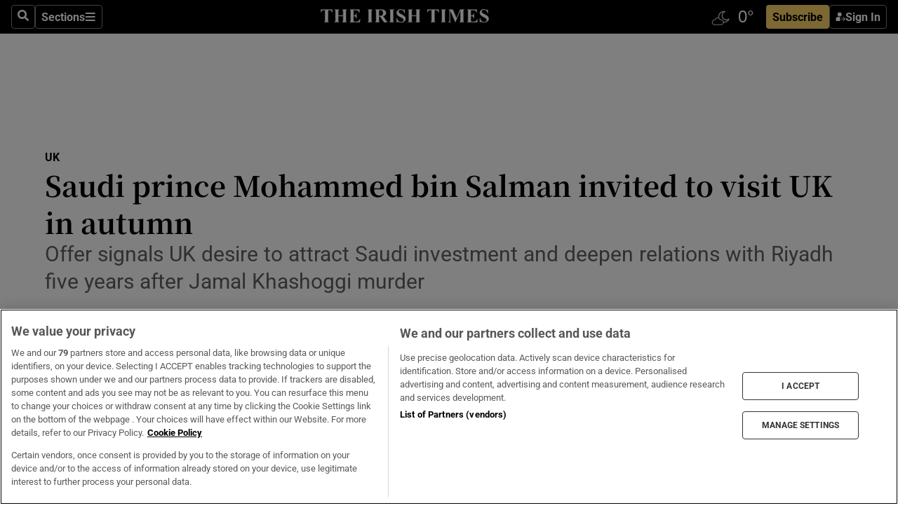

--- FILE ---
content_type: text/html; charset=utf-8
request_url: https://www.irishtimes.com/world/uk/2023/07/14/saudi-prince-mohammed-bin-salman-invited-to-visit-uk-in-autumn/
body_size: 75680
content:
<!DOCTYPE html><html lang="en"><head><script data-integration="inlineScripts">
    (function() {
      var _sf_async_config = window._sf_async_config = (window._sf_async_config || {});
      _sf_async_config.uid = 31036;
      _sf_async_config.domain = "irishtimes.com";
      _sf_async_config.useCanonical = true;
      _sf_async_config.useCanonicalDomain = true;
      _sf_async_config.sections = "world,world/uk";
      _sf_async_config.authors = "Andrew England and Jim Pickard in London";
      _sf_async_config.flickerControl = false;
      var _cbq = window._cbq = (window._cbq || []);
      const OT = document.cookie.split('; ').find(row => row.startsWith('blaize_jwt'));
      if (OT)
      {
        _cbq.push(['_acct', 'paid']);
      } else {
        _cbq.push(['_acct', 'anon']);
      }
    })();
  ;
    var _comscore = _comscore || []; _comscore.push({ c1: "2", c2: "8946263" });
  ;gtmParamsString='';if(new RegExp("^https://irishtimes.arcpublishing.com", "i").test(window.location)){gtmParamsString='&gtm_auth=om4Ly4wwqa_7E-fLbBv46g&gtm_preview=env-6&gtm_cookies_win=x'};(function(w,d,s,l,i){w[l]=w[l]||[];w[l].push({'gtm.start':new Date().getTime(),event:'gtm.js'});var f=d.getElementsByTagName(s)[0],j=d.createElement(s),dl=l!='dataLayer'?'&l='+l:'';j.async=true;j.src='https://www.googletagmanager.com/gtm.js?id='+i+dl+gtmParamsString;f.parentNode.insertBefore(j,f);})(window,document,'script','dataLayer','GTM-NRHQKJ4');;window.isIE = !!window.MSInputMethodContext && !!document.documentMode;</script><script type="text/plain" class="optanon-category-C0002" async="" data-integration="chartbeat" src="https://static.chartbeat.com/js/chartbeat.js"></script><script>!function(n,e,i){if(!n){n=n||{},window.permutive=n,n.q=[],n.config=i||{},n.config.apiKey=e,n.config.environment=n.config.environment||"production";for(var o=["addon","identify","track","trigger","query","segment","segments","ready","on","once","user","consent"],r=0;r<o.length;r++){var t=o[r];n[t]=function(e){return function(){var i=Array.prototype.slice.call(arguments,0);n.q.push({functionName:e,arguments:i})}}(t)}}}(window.permutive, "4888a725-f640-4782-bd70-a3dd37877c2f", { "consentRequired": true });
    window.googletag=window.googletag||{},window.googletag.cmd=window.googletag.cmd||[],window.googletag.cmd.push(function(){if(0===window.googletag.pubads().getTargeting("permutive").length){var g=window.localStorage.getItem("_pdfps");window.googletag.pubads().setTargeting("permutive",g?JSON.parse(g):[])}});</script><script async="" src="https://fce2b75e-f11a-48ad-a60f-7e004eb1d340.edge.permutive.app/fce2b75e-f11a-48ad-a60f-7e004eb1d340-web.js"></script><script type="text/plain" class="optanon-category-C0002-C0004">window.addEventListener('OneTrustGroupsUpdated', function() {
    if (document.cookie.indexOf("OptanonAlertBoxClosed=") >=0 && OptanonActiveGroups.match(/(?=.*,C0002,)(?=.*,C0004,).*/)) {
      const OTConsentToken = document.cookie
        .split('; ')
        .find(row => row.startsWith('OptanonConsent='))
        .split('&')
        .find(row => row.startsWith('consentId'))
        .split('=')[1];
      permutive.consent({ "opt_in": true, "token": OTConsentToken });
    } else{
      permutive.consent({ "opt_in": false });
    }
  });</script><meta name="viewport" content="width=device-width, initial-scale=1"/><link rel="icon" type="image/x-icon" href="/pf/resources/favicon.ico?d=202&amp;mxId=00000000"/><title>Saudi prince Mohammed bin Salman invited to visit UK in autumn – The Irish Times</title><meta name="description" content="Offer signals UK desire to attract Saudi investment and deepen relations with Riyadh five years after Jamal Khashoggi murder"/><meta name="twitter:description" content="Offer signals UK desire to attract Saudi investment and deepen relations with Riyadh five years after Jamal Khashoggi murder"/><meta property="og:description" content="Offer signals UK desire to attract Saudi investment and deepen relations with Riyadh five years after Jamal Khashoggi murder"/><meta name="keywords" content="saudi-arabia,uk-politics"/><meta property="og:title" content="Saudi prince Mohammed bin Salman invited to visit UK in autumn"/><meta name="twitter:title" content="Saudi prince Mohammed bin Salman invited to visit UK in autumn"/><meta property="og:image" content="https://www.irishtimes.com/resizer/v2/MQG5DN333NOLP4Z6U55GDQTP64.jpg?smart=true&amp;auth=595a35ee322c4b819b3688434fb77ebb44e57be88c82d5f5e193ef176533183c&amp;width=1200&amp;height=630"/><meta property="og:image:alt" content="Saudi prince Mohammad bin Salman with French president Emmanuel Macron in Paris last month. Photograph: Ludovic Marin/EPA"/><meta name="twitter:image" content="https://www.irishtimes.com/resizer/v2/MQG5DN333NOLP4Z6U55GDQTP64.jpg?smart=true&amp;auth=595a35ee322c4b819b3688434fb77ebb44e57be88c82d5f5e193ef176533183c&amp;width=1200&amp;height=630"/><meta name="twitter:image:alt" content="Saudi prince Mohammad bin Salman with French president Emmanuel Macron in Paris last month. Photograph: Ludovic Marin/EPA"/><meta property="og:type" content="article"/><meta name="robots" content="noarchive"/><meta property="og:site_name" content="The Irish Times"/><meta property="og:url" content="https://www.irishtimes.com/world/uk/2023/07/14/saudi-prince-mohammed-bin-salman-invited-to-visit-uk-in-autumn/"/><meta name="twitter:site" content="@IrishTimes"/><meta name="twitter:card" content="summary_large_image"/><link rel="canonical" href="https://www.irishtimes.com/world/uk/2023/07/14/saudi-prince-mohammed-bin-salman-invited-to-visit-uk-in-autumn/"/><link rel="alternate" hrefLang="en-IE" href="https://www.irishtimes.com/world/uk/2023/07/14/saudi-prince-mohammed-bin-salman-invited-to-visit-uk-in-autumn/"/><link id="fusion-template-styles" rel="stylesheet" type="text/css" href="/pf/dist/components/combinations/default.css?d=202&amp;mxId=00000000"/><link id="fusion-siteStyles-styles" rel="stylesheet" type="text/css" href="/pf/dist/css/irishtimes.css?d=202&amp;mxId=00000000"/><style data-styled="" data-styled-version="5.3.11">.dNRVvG{c-expanded-menu;visibility:hidden;position:absolute;left:0px;top:0;}/*!sc*/
data-styled.g2[id="styled__StyledExpandedMenu-sc-1amt4zz-1"]{content:"dNRVvG,"}/*!sc*/
.hTjUEA .arcad > [id^='google_ads_iframe']:not(:empty){max-width:100%;}/*!sc*/
.hTjUEA .arcad > [id^='google_ads_iframe']:not(:empty)::before{content:'ADVERTISEMENT';display:-webkit-box;display:-webkit-flex;display:-ms-flexbox;display:flex;font-family:star-font,'Roboto',sans-serif;}/*!sc*/
.hTjUEA .arcad > [id^='google_ads_iframe']:empty[style]{width:0 !important;height:0 !important;}/*!sc*/
.bSFpgq .arcad > [id^='google_ads_iframe']:not(:empty){max-width:100%;}/*!sc*/
.bSFpgq .arcad > [id^='google_ads_iframe']:not(:empty)::before{content:'ADVERTISEMENT';display:-webkit-box;display:-webkit-flex;display:-ms-flexbox;display:flex;font-family:star-font,'Roboto',sans-serif;display:none;}/*!sc*/
.bSFpgq .arcad > [id^='google_ads_iframe']:empty[style]{width:0 !important;height:0 !important;}/*!sc*/
data-styled.g5[id="default__StyledAdUnit-sc-1moicrg-0"]{content:"hTjUEA,bSFpgq,"}/*!sc*/
</style><script type="application/javascript" id="polyfill-script">if(!Array.prototype.includes||!(window.Object && window.Object.assign)||!window.Promise||!window.Symbol||!window.fetch){document.write('<script type="application/javascript" src="/pf/dist/engine/polyfill.js?d=202&mxId=00000000" defer=""><\/script>')}</script><script id="fusion-engine-react-script" type="application/javascript" src="/pf/dist/engine/react.js?d=202&amp;mxId=00000000" defer=""></script><script id="fusion-engine-combinations-script" type="application/javascript" src="/pf/dist/components/combinations/default.js?d=202&amp;mxId=00000000" defer=""></script><script type="text/plain" class="optanon-category-C0004" async="" data-integration="nativo-ad" src="https://s.ntv.io/serve/load.js"></script><script type="text/plain" class="optanon-category-C0002" async="" data-integration="comscore" src="https://sb.scorecardresearch.com/beacon.js"></script><script id="xtreme-push" type="text/javascript">
      (function(p,u,s,h,e,r,l,i,b) {p['XtremePushObject']=s;p[s]=function(){
        (p[s].q=p[s].q||[]).push(arguments)};i=u.createElement('script');i.async=1;
        i.src=h;b=u.getElementsByTagName('script')[0];b.parentNode.insertBefore(i,b);
      })(window,document,'xtremepush','https://prod.webpu.sh/tEEXuB8vRMsRMzIydjRZIQjnQzT-EXwR/sdk.js');
      xtremepush('ready', function () {
        if (window.safari !== undefined) {
          const permission = xtremepush('push', 'permission');
          const views = JSON.parse(localStorage.getItem('xtremepush.data'))?.page_views;
          const sendPush = views % 55 === 0 || views === 1;
          if ((permission === 'default' || !permission) && (permission !== 'unavailable' && permission !== 'denied' ) && sendPush) {
            xtremepush('event', 'User Gesture');
          }
        } else {
          xtremepush('push', 'auto_prompt', true);
        }
      });
      </script><script type="application/ld+json">{
  "@context": "http://schema.org/",
  "@graph": [
    {
      "@id": "https://www.irishtimes.com/#website",
      "@type": "WebSite",
      "description": "Trusted journalism since 1859",
      "inLanguage": "en-IE",
      "name": "The Irish Times",
      "potentialAction": [
        {
          "@type": "SearchAction",
          "target": {
            "@type": "EntryPoint",
            "urlTemplate": "https://www.irishtimes.com/search/?query={search_term_string}"
          },
          "query-input": "required name=search_term_string"
        }
      ],
      "publisher": {
        "@id": "https://www.irishtimes.com/#organization"
      },
      "url": "https://www.irishtimes.com/"
    },
    {
      "@id": "https://www.irishtimes.com/#organization",
      "@type": "Organization",
      "address": {
        "@type": "PostalAddress",
        "postOfficeBoxNumber": "PO Box 74",
        "streetAddress": "24-28 Tara Street",
        "addressLocality": "Dublin 2",
        "addressRegion": "County Dublin",
        "addressCountry": "IE",
        "postalCode": "D02 CX89"
      },
      "contactPoint": [
        {
          "@type": "ContactPoint",
          "contactType": "Customer Support",
          "email": "services@irishtimes.com",
          "telephone": "+353 1 9203901"
        },
        {
          "@type": "ContactPoint",
          "contactType": "Sales",
          "email": "mediasolutions@irishtimes.com",
          "telephone": "+353 1 5320978"
        },
        {
          "@type": "ContactPoint",
          "contactType": "News Desk",
          "email": "newsdesk@irishtimes.com",
          "telephone": ""
        }
      ],
      "image": {
        "@id": "https://www.irishtimes.com/#/schema/logo/image/"
      },
      "logo": {
        "@type": "ImageObject",
        "@id": "https://www.irishtimes.com/#/schema/logo/image/",
        "url": "https://www.irishtimes.com/resizer/v2/U2PAOOOEIVHTJEP6IX3N5QHLYM.png?smart=true&auth=8ed926a16ed518a8a7d3811053a580479dcf90f84d2adaaa3a5ebeb4bb68695f&width=1024",
        "width": 1024,
        "height": 547,
        "caption": "The Irish Times"
      },
      "name": "The Irish Times",
      "sameAs": [
        "https://www.facebook.com/irishtimes/",
        "http://www.linkedin.com/company/the-irish-times",
        "https://www.youtube.com/user/IrishTimes",
        "https://x.com/IrishTimes"
      ],
      "url": "https://www.irishtimes.com"
    }
  ]
}</script><script type="application/ld+json">{
  "@context": "https://schema.org",
  "@type": "NewsArticle",
  "url": "https://www.irishtimes.com/world/uk/2023/07/14/saudi-prince-mohammed-bin-salman-invited-to-visit-uk-in-autumn/",
  "publisher": {
    "@type": "Organization",
    "name": "The Irish Times",
    "url": "https://www.irishtimes.com",
    "logo": {
      "@type": "ImageObject",
      "url": "",
      "width": 600,
      "height": 60
    }
  },
  "author": [
    {
      "@type": "Person",
      "name": "Andrew England and Jim Pickard in London",
      "url": "https://www.irishtimes.com/author/",
      "sameAs": "https://www.irishtimes.com/author/"
    }
  ],
  "mainEntityOfPage": {
    "@type": "WebPage",
    "@id": "https://schema.org/WebPage",
    "url": "https://www.irishtimes.com/world/uk/2023/07/14/saudi-prince-mohammed-bin-salman-invited-to-visit-uk-in-autumn/"
  },
  "dateModified": "2023-07-14T10:53:08.572Z",
  "datePublished": "2023-07-14T10:53:08.572Z",
  "headline": "Saudi prince Mohammed bin Salman invited to visit UK in autumn",
  "description": "Offer signals UK desire to attract Saudi investment and deepen relations with Riyadh five years after Jamal Khashoggi murder",
  "articleSection": "UK",
  "image": [
    "https://www.irishtimes.com/resizer/v2/MQG5DN333NOLP4Z6U55GDQTP64.jpg?auth=595a35ee322c4b819b3688434fb77ebb44e57be88c82d5f5e193ef176533183c&smart=true&width=1600&height=900",
    "https://www.irishtimes.com/resizer/v2/MQG5DN333NOLP4Z6U55GDQTP64.jpg?auth=595a35ee322c4b819b3688434fb77ebb44e57be88c82d5f5e193ef176533183c&smart=true&width=1600&height=1200",
    "https://www.irishtimes.com/resizer/v2/MQG5DN333NOLP4Z6U55GDQTP64.jpg?auth=595a35ee322c4b819b3688434fb77ebb44e57be88c82d5f5e193ef176533183c&smart=true&width=1600&height=1600"
  ],
  "inLanguage": "",
  "isAccessibleForFree": "False",
  "hasPart": {
    "@type": "WebPageElement",
    "isAccessibleForFree": "False",
    "cssSelector": ".paywall"
  }
}</script><link rel="preload" href="/pf/resources/fonts/noto-serif-jp/noto-serif-jp-regular.woff2?d=202&amp;mxId=00000000" as="font" type="font/woff2" crossorigin="anonymous"/><link rel="preload" href="/pf/resources/fonts/noto-serif-jp/noto-serif-jp-700.woff2?d=202&amp;mxId=00000000" as="font" type="font/woff2" crossorigin="anonymous"/><link rel="preload" href="/pf/resources/fonts/roboto/roboto-regular.woff2?d=202&amp;mxId=00000000" as="font" type="font/woff2" crossorigin="anonymous"/><link rel="preload" href="/pf/resources/fonts/roboto/roboto-700.woff2?d=202&amp;mxId=00000000" as="font" type="font/woff2" crossorigin="anonymous"/><script data-integration="inlineScripts">
    function PoWaReady() {
      // 0. DEFAULTS
      window.PoWaSettings = window.PoWaSettings || [];
      window.PoWaSettings.advertising = window.PoWaSettings.advertising || [];
      // 1. CookieBanner ONLOAD
      window.addEventListener("powaRender", function() {
        window.PoWaSettings.advertising.adBar = {skipOffset: 6};
        if (typeof OptanonActiveGroups==="string" && OptanonActiveGroups.match(/(?=.*,C0002,).*/)) {
            // 2. Cookies Granted
            window.PoWaSettings.advertising.gdprConsentGranted = true;
        } else {
            // 3. Set Default value
            window.PoWaSettings.advertising.gdprConsentGranted = window.PoWaSettings.advertising.gdprConsentGranted || false;
        }
      });
      // 4. CookieBanner ONCLICK
      window.addEventListener("OneTrustGroupsUpdated", function() {
          // 1. Set Default value
          window.PoWaSettings.advertising.gdprConsentGranted = !!OptanonActiveGroups.match(/(?=.,C0002,)./);
      });
      // 5. DataLayer event
      window.dataLayer = window.dataLayer || [];
      dataLayer.push({
        "has_PoWaSettings_load": true,
        "event": "donewith_PoWaSettings"
      });
    }

    var i = 0;
    function checkIsPoWaReady() {
      i = i + 1;
      if (typeof window.PoWaSettings==="object" && typeof OptanonActiveGroups==="string") {
          //stop the polling
          PoWaReady();
          clearInterval(pollforPoWaReady);
      } else if (i > 500) {
          //give up after 5 sec
          clearInterval(pollforPoWaReady);
      }
    }
    // Start polling
    var pollforPoWaReady = setInterval(checkIsPoWaReady, 10);
  ;
    const playFullScreen = (e) => {
      if (!!e.element.dataset.mobilefullscreen) {
        const windowWidth = document.querySelector('#fusion-app').offsetWidth || window.innerWidth;
        const mobileWidth = 733;
        if (windowWidth < mobileWidth) {
          if (!e.powa.isFullscreen()) {
            if (document.fullscreenEnabled) {
              // Set the PoWa element itself to fullscreen not the player, this overcomes an
              // issue with Android and fullscreen video rotation closing the video when the
              // device is rotated and the video is in fullscreen mode
              e.element.requestFullscreen();
              return;
            }

            e.powa.fullscreen();
          }
        }
      }
    }

    const mobilePoWaFullscreen = (event) => {
      const player = event.detail.powa;

      player.on('firstFrame', (e) => {
        playFullScreen(e);
      });

      player.on('play', (e) => {
        // Delay calling our function 100ms to not have a race condition with the
        // firstFrame event
        setTimeout(() => {
          playFullScreen(e);
        }, 100);
      });
    };

    window.addEventListener('powaReady', mobilePoWaFullscreen);
  ;
  window.addEventListener('DOMContentLoaded', (event) => {
    queryly.init("954cd8bb239245f9", document.querySelectorAll("#fusion-app"));
  });
</script><script defer="" data-integration="queryly" src="https://www.queryly.com/js/queryly.v4.min.js"></script><script src="https://cdn.cookielaw.org/consent/tcf.stub.js" type="text/javascript"></script><script src="https://static.illuma-tech.com/js/async_gam_ipt.js" async=""></script></head><body class="custom-it"><noscript data-integration="comscore"><img alt="comscore" src="https://sb.scorecardresearch.com/p?c1=2&amp;c2=8946263&amp;cv=2.0&amp;cj=1"/></noscript><noscript><iframe src="https://www.googletagmanager.com/ns.html?id=GTM-NRHQKJ4" height="0" width="0" style="display:none;visibility:hidden"></iframe></noscript><div id="fusion-app"><div class="b-it-right-rail-advanced"><header class="c-stack b-it-right-rail-advanced__navigation page-header" data-style-direction="vertical" data-style-justification="start" data-style-alignment="unset" data-style-inline="false" data-style-wrap="nowrap"><nav id="main-nav" class="b-it-header-nav-chain " aria-label="Sections Menu" data-owner="it"><div class="b-it-header-nav-chain__top-layout"><div class="b-it-header-nav-chain__nav-left"><div class="nav-components--mobile" data-testid="nav-chain-nav-components-mobile-left"><button data-testid="nav-chain-nav-section-button" aria-label="Sections" class="c-button c-button--small c-button--secondary-reverse" type="button"><svg class="c-icon" width="48" height="48" xmlns="http://www.w3.org/2000/svg" viewBox="0 0 512 512" fill="currentColor" aria-hidden="true" focusable="false"><path d="M25 96C25 78.33 39.33 64 57 64H441C458.7 64 473 78.33 473 96C473 113.7 458.7 128 441 128H57C39.33 128 25 113.7 25 96ZM25 256C25 238.3 39.33 224 57 224H441C458.7 224 473 238.3 473 256C473 273.7 458.7 288 441 288H57C39.33 288 25 273.7 25 256ZM441 448H57C39.33 448 25 433.7 25 416C25 398.3 39.33 384 57 384H441C458.7 384 473 398.3 473 416C473 433.7 458.7 448 441 448Z"></path></svg></button></div><div class="nav-components--desktop" data-testid="nav-chain-nav-components-desktop-left"><button aria-label="Search" class="c-button c-button--small c-button--secondary-reverse" type="button"><span><svg class="c-icon" width="48" height="48" xmlns="http://www.w3.org/2000/svg" viewBox="0 0 512 512" fill="currentColor" aria-hidden="true" focusable="false"><path d="M505 442.7L405.3 343c-4.5-4.5-10.6-7-17-7H372c27.6-35.3 44-79.7 44-128C416 93.1 322.9 0 208 0S0 93.1 0 208s93.1 208 208 208c48.3 0 92.7-16.4 128-44v16.3c0 6.4 2.5 12.5 7 17l99.7 99.7c9.4 9.4 24.6 9.4 33.9 0l28.3-28.3c9.4-9.4 9.4-24.6.1-34zM208 336c-70.7 0-128-57.2-128-128 0-70.7 57.2-128 128-128 70.7 0 128 57.2 128 128 0 70.7-57.2 128-128 128z"></path></svg></span></button><button data-testid="nav-chain-nav-section-button" aria-label="Sections" class="c-button c-button--small c-button--secondary-reverse" type="button"><span>Sections</span><svg class="c-icon" width="48" height="48" xmlns="http://www.w3.org/2000/svg" viewBox="0 0 512 512" fill="currentColor" aria-hidden="true" focusable="false"><path d="M25 96C25 78.33 39.33 64 57 64H441C458.7 64 473 78.33 473 96C473 113.7 458.7 128 441 128H57C39.33 128 25 113.7 25 96ZM25 256C25 238.3 39.33 224 57 224H441C458.7 224 473 238.3 473 256C473 273.7 458.7 288 441 288H57C39.33 288 25 273.7 25 256ZM441 448H57C39.33 448 25 433.7 25 416C25 398.3 39.33 384 57 384H441C458.7 384 473 398.3 473 416C473 433.7 458.7 448 441 448Z"></path></svg></button></div></div><a title="The Irish Times" class="c-link b-it-header-nav-chain__logo b-it-header-nav-chain__logo--center nav-logo-hidden svg-logo" href="/" aria-hidden="true" tabindex="-1"><img src="https://static.themebuilder.aws.arc.pub/irishtimes/1647534191733.svg" alt="The Irish Times" data-chromatic="ignore"/></a><div class="b-it-header-nav-chain__nav-right"><div class="nav-components--mobile" data-testid="nav-chain-nav-components-mobile-right"><div class="c-stack b-signin-subscribe-block" data-style-direction="horizontal" data-style-justification="center" data-style-alignment="center" data-style-inline="false" data-style-wrap="nowrap" style="--c-stack-gap:1rem"><a target="_blank" style="display:none" rel="noreferrer" class="c-button c-button--link c-button--small c-button--primary b-signin-subscribe-block__subscribe" href="/subscribe"><span><span style="display:none">Subscribe</span></span></a><button class="c-button c-button--small c-button--secondary-reverse b-signin-subscribe-block__btn--signin" type="button"><span><div class="c-stack" data-style-direction="horizontal" data-style-justification="start" data-style-alignment="center" data-style-inline="false" data-style-wrap="nowrap" style="--c-stack-gap:0.5rem"><svg width="14" height="16" viewBox="0 0 24 24" fill="none" xmlns="http://www.w3.org/2000/svg"><mask id="mask0_757:236487" style="mask-type:alpha" maskUnits="userSpaceOnUse" x="0" y="0" width="24" height="24"><rect width="24" height="24" fill="#C4C4C4"></rect></mask><g mask="url(#mask0_757:236487)"><ellipse cx="9.79117" cy="6.02353" rx="5.02353" ry="5.02353" fill="white"></ellipse><path d="M11.0471 22.35V12.3029H5C2.79086 12.3029 1 14.0938 1 16.3029V20.35C1 21.4546 1.89543 22.35 3 22.35H11.0471Z" fill="white"></path><path fill-rule="evenodd" clip-rule="evenodd" d="M19.3391 22.1044C19.2762 22.1862 19.1937 22.2477 19.0916 22.2886C18.9894 22.3295 18.8833 22.35 18.7733 22.35C18.5533 22.35 18.3647 22.2681 18.2075 22.1044C18.0504 21.9406 17.9718 21.7441 17.9718 21.5148C17.9718 21.4002 17.9954 21.2896 18.0425 21.1832C18.0897 21.0767 18.1447 20.9907 18.2075 20.9252L20.8478 18.174H14.3839C14.1482 18.174 13.9517 18.0921 13.7946 17.9283C13.6374 17.7646 13.5588 17.568 13.5588 17.3388C13.5588 17.1095 13.6374 16.913 13.7946 16.7492C13.9517 16.5854 14.1482 16.5036 14.3839 16.5036H20.8478L18.2075 13.7277C18.1447 13.6622 18.0897 13.5762 18.0425 13.4698C17.9954 13.3633 17.9718 13.2528 17.9718 13.1382C17.9718 12.9089 18.0504 12.7124 18.2075 12.5486C18.3647 12.3848 18.5533 12.3029 18.7733 12.3029C18.8833 12.3029 18.9894 12.3275 19.0916 12.3766C19.1937 12.4258 19.2762 12.4831 19.3391 12.5486L23.3702 16.7492C23.433 16.8147 23.488 16.9007 23.5352 17.0071C23.5823 17.1136 23.6059 17.2241 23.6059 17.3388C23.6059 17.4534 23.5823 17.5598 23.5352 17.6581C23.488 17.7564 23.433 17.8464 23.3702 17.9283L19.3391 22.1044Z" fill="white"></path></g></svg></div></span></button></div></div><div class="nav-components--desktop" data-testid="nav-chain-nav-components-desktop-right"><div id="fusion-static-enter:html-block-f0f1j0n1myTR7B9-0-0-0" style="display:none" data-fusion-component="html-block-f0f1j0n1myTR7B9-0-0-0"></div><div><iframe scrolling="no" id="fw-desktop" data-src="https://lw.foreca.net/v4/en/site/irishtimes/widget/?name=Dublin&id=102964574" style="width: 85px; height: 40px; border:0; margin: 0; display: flex; align-items: center;"></iframe></div><div id="fusion-static-exit:html-block-f0f1j0n1myTR7B9-0-0-0" style="display:none" data-fusion-component="html-block-f0f1j0n1myTR7B9-0-0-0"></div><div class="c-stack b-signin-subscribe-block" data-style-direction="horizontal" data-style-justification="center" data-style-alignment="center" data-style-inline="false" data-style-wrap="nowrap" style="--c-stack-gap:1rem"><a target="_blank" style="display:none" rel="noreferrer" class="c-button c-button--link c-button--small c-button--primary b-signin-subscribe-block__subscribe" href="/subscribe"><span><span style="display:none">Subscribe</span></span></a><button class="c-button c-button--small c-button--secondary-reverse b-signin-subscribe-block__btn--signin" type="button"><span><div class="c-stack" data-style-direction="horizontal" data-style-justification="start" data-style-alignment="center" data-style-inline="false" data-style-wrap="nowrap" style="--c-stack-gap:0.5rem"><svg width="14" height="16" viewBox="0 0 24 24" fill="none" xmlns="http://www.w3.org/2000/svg"><mask id="mask0_757:236487" style="mask-type:alpha" maskUnits="userSpaceOnUse" x="0" y="0" width="24" height="24"><rect width="24" height="24" fill="#C4C4C4"></rect></mask><g mask="url(#mask0_757:236487)"><ellipse cx="9.79117" cy="6.02353" rx="5.02353" ry="5.02353" fill="white"></ellipse><path d="M11.0471 22.35V12.3029H5C2.79086 12.3029 1 14.0938 1 16.3029V20.35C1 21.4546 1.89543 22.35 3 22.35H11.0471Z" fill="white"></path><path fill-rule="evenodd" clip-rule="evenodd" d="M19.3391 22.1044C19.2762 22.1862 19.1937 22.2477 19.0916 22.2886C18.9894 22.3295 18.8833 22.35 18.7733 22.35C18.5533 22.35 18.3647 22.2681 18.2075 22.1044C18.0504 21.9406 17.9718 21.7441 17.9718 21.5148C17.9718 21.4002 17.9954 21.2896 18.0425 21.1832C18.0897 21.0767 18.1447 20.9907 18.2075 20.9252L20.8478 18.174H14.3839C14.1482 18.174 13.9517 18.0921 13.7946 17.9283C13.6374 17.7646 13.5588 17.568 13.5588 17.3388C13.5588 17.1095 13.6374 16.913 13.7946 16.7492C13.9517 16.5854 14.1482 16.5036 14.3839 16.5036H20.8478L18.2075 13.7277C18.1447 13.6622 18.0897 13.5762 18.0425 13.4698C17.9954 13.3633 17.9718 13.2528 17.9718 13.1382C17.9718 12.9089 18.0504 12.7124 18.2075 12.5486C18.3647 12.3848 18.5533 12.3029 18.7733 12.3029C18.8833 12.3029 18.9894 12.3275 19.0916 12.3766C19.1937 12.4258 19.2762 12.4831 19.3391 12.5486L23.3702 16.7492C23.433 16.8147 23.488 16.9007 23.5352 17.0071C23.5823 17.1136 23.6059 17.2241 23.6059 17.3388C23.6059 17.4534 23.5823 17.5598 23.5352 17.6581C23.488 17.7564 23.433 17.8464 23.3702 17.9283L19.3391 22.1044Z" fill="white"></path></g></svg></div></span></button></div></div></div></div><div id="flyout-overlay" data-testid="nav-chain-flyout-overlay" class="c-stack b-it-header-nav-chain__flyout-overlay closed" data-style-direction="vertical" data-style-justification="start" data-style-alignment="unset" data-style-inline="false" data-style-wrap="nowrap"><div><div class="c-stack b-it-header-nav-chain__flyout-nav-wrapper closed" data-style-direction="vertical" data-style-justification="start" data-style-alignment="unset" data-style-inline="false" data-style-wrap="nowrap"><div class="b-it-header-nav-chain__flyout-close-button"><button aria-label="Close" class="c-button c-button--small c-button--secondary-reverse" type="button"><svg class="c-icon" width="24" height="24" xmlns="http://www.w3.org/2000/svg" viewBox="0 0 512 512" fill="currentColor" aria-hidden="true" focusable="false"><path d="M406.6 361.4C419.1 373.9 419.1 394.15 406.6 406.65C400.4 412.9 392.2 416 384 416C375.8 416 367.62 412.875 361.38 406.625L256 301.3L150.63 406.6C144.38 412.9 136.19 416 128 416C119.81 416 111.63 412.9 105.375 406.6C92.875 394.1 92.875 373.85 105.375 361.35L210.775 255.95L105.375 150.6C92.875 138.1 92.875 117.85 105.375 105.35C117.875 92.85 138.125 92.85 150.625 105.35L256 210.8L361.4 105.4C373.9 92.9 394.15 92.9 406.65 105.4C419.15 117.9 419.15 138.15 406.65 150.65L301.25 256.05L406.6 361.4Z"></path></svg></button></div><div class="nav-menu"><div data-testid="nav-chain-nav-components-mobile" class="c-stack nav-components--mobile" data-style-direction="vertical" data-style-justification="start" data-style-alignment="unset" data-style-inline="false" data-style-wrap="nowrap"><div class="b-subscribe-button-block"><div><iframe scrolling="no" id="fw-mobile" data-src="https://lw.foreca.net/v4/en/site/irishtimes/widget/?name=Dublin&id=102964574" style="width: 85px; height: 40px; border:0; margin: 0;"></iframe></div><a target="_blank" class="c-button c-button--link c-button--full-width c-button--medium c-button--primary" href="/subscribe"><span>Subscribe</span></a></div><button aria-label="Search" class="c-button c-button--small c-button--secondary-reverse" type="button"><span><svg class="c-icon" width="48" height="48" xmlns="http://www.w3.org/2000/svg" viewBox="0 0 512 512" fill="currentColor" aria-hidden="true" focusable="false"><path d="M505 442.7L405.3 343c-4.5-4.5-10.6-7-17-7H372c27.6-35.3 44-79.7 44-128C416 93.1 322.9 0 208 0S0 93.1 0 208s93.1 208 208 208c48.3 0 92.7-16.4 128-44v16.3c0 6.4 2.5 12.5 7 17l99.7 99.7c9.4 9.4 24.6 9.4 33.9 0l28.3-28.3c9.4-9.4 9.4-24.6.1-34zM208 336c-70.7 0-128-57.2-128-128 0-70.7 57.2-128 128-128 70.7 0 128 57.2 128 128 0 70.7-57.2 128-128 128z"></path></svg></span></button></div><div data-testid="nav-chain-nav-components-desktop" class="c-stack nav-components--desktop" data-style-direction="vertical" data-style-justification="start" data-style-alignment="unset" data-style-inline="false" data-style-wrap="nowrap"></div></div><ul class="c-stack b-it-header-nav-chain__flyout-nav" data-style-direction="vertical" data-style-justification="start" data-style-alignment="unset" data-style-inline="false" data-style-wrap="nowrap"><li class="section-item" data-testid="nav-chain-section-item"><a class="c-link" href="/" aria-hidden="true" tabindex="-1">Home</a></li><li class="section-item" data-testid="nav-chain-section-item"><a class="c-link" href="/latest/" aria-hidden="true" tabindex="-1">Latest</a></li><li class="section-item" data-testid="nav-chain-section-item"><a class="c-link" href="/subscriber-only/" aria-hidden="true" tabindex="-1">Subscriber Only</a></li><li class="section-item" data-testid="nav-chain-section-item"><div data-testid="nav-chain-section-item-subsection" class="c-stack b-it-header-nav-chain__subsection-anchor subsection-anchor " data-style-direction="horizontal" data-style-justification="start" data-style-alignment="center" data-style-inline="false" data-style-wrap="nowrap"><a class="c-link" href="/crosswords-puzzles/" aria-hidden="true" tabindex="-1">Crosswords &amp; Puzzles</a><button aria-expanded="false" aria-controls="header_sub_section_crosswords-puzzles" aria-label="Show Crosswords &amp; Puzzles sub sections" class="c-button c-button--medium c-button--default submenu-caret" type="button"><span><svg class="c-icon" width="20" height="20" xmlns="http://www.w3.org/2000/svg" viewBox="0 0 512 512" fill="currentColor" aria-hidden="true" focusable="false"><path d="M256 416C247.812 416 239.62 412.875 233.38 406.625L41.38 214.625C28.88 202.125 28.88 181.875 41.38 169.375C53.88 156.875 74.13 156.875 86.63 169.375L256 338.8L425.4 169.4C437.9 156.9 458.15 156.9 470.65 169.4C483.15 181.9 483.15 202.15 470.65 214.65L278.65 406.65C272.4 412.9 264.2 416 256 416Z"></path></svg></span></button></div><div class="b-it-header-nav-chain__subsection-container "><ul class="b-it-header-nav-chain__subsection-menu" id="header_sub_section_crosswords-puzzles"><li class="subsection-item" data-testid="nav-chain-subsection-item"><a class="c-link" href="/crosswords-puzzles/crosaire/" aria-hidden="true" tabindex="-1">Crosaire</a></li><li class="subsection-item" data-testid="nav-chain-subsection-item"><a class="c-link" href="/crosswords-puzzles/simplex/" aria-hidden="true" tabindex="-1">Simplex</a></li><li class="subsection-item" data-testid="nav-chain-subsection-item"><a class="c-link" href="/crosswords-puzzles/sudoku/" aria-hidden="true" tabindex="-1">Sudoku</a></li><li class="subsection-item" data-testid="nav-chain-subsection-item"><a class="c-link" href="/crosswords-puzzles/news-quiz/" aria-hidden="true" tabindex="-1">News Quiz</a></li></ul></div></li><li class="section-item" data-testid="nav-chain-section-item"><div data-testid="nav-chain-section-item-subsection" class="c-stack b-it-header-nav-chain__subsection-anchor subsection-anchor " data-style-direction="horizontal" data-style-justification="start" data-style-alignment="center" data-style-inline="false" data-style-wrap="nowrap"><a class="c-link" href="/ireland/" aria-hidden="true" tabindex="-1">Ireland</a><button aria-expanded="false" aria-controls="header_sub_section_ireland" aria-label="Show Ireland sub sections" class="c-button c-button--medium c-button--default submenu-caret" type="button"><span><svg class="c-icon" width="20" height="20" xmlns="http://www.w3.org/2000/svg" viewBox="0 0 512 512" fill="currentColor" aria-hidden="true" focusable="false"><path d="M256 416C247.812 416 239.62 412.875 233.38 406.625L41.38 214.625C28.88 202.125 28.88 181.875 41.38 169.375C53.88 156.875 74.13 156.875 86.63 169.375L256 338.8L425.4 169.4C437.9 156.9 458.15 156.9 470.65 169.4C483.15 181.9 483.15 202.15 470.65 214.65L278.65 406.65C272.4 412.9 264.2 416 256 416Z"></path></svg></span></button></div><div class="b-it-header-nav-chain__subsection-container "><ul class="b-it-header-nav-chain__subsection-menu" id="header_sub_section_ireland"><li class="subsection-item" data-testid="nav-chain-subsection-item"><a class="c-link" href="/ireland/dublin/" aria-hidden="true" tabindex="-1">Dublin</a></li><li class="subsection-item" data-testid="nav-chain-subsection-item"><a class="c-link" href="/ireland/education/" aria-hidden="true" tabindex="-1">Education</a></li><li class="subsection-item" data-testid="nav-chain-subsection-item"><a class="c-link" href="/ireland/housing-planning/" aria-hidden="true" tabindex="-1">Housing &amp; Planning</a></li><li class="subsection-item" data-testid="nav-chain-subsection-item"><a class="c-link" href="/ireland/social-affairs/" aria-hidden="true" tabindex="-1">Social Affairs</a></li><li class="subsection-item" data-testid="nav-chain-subsection-item"><a class="c-link" href="/ireland/stardust/" aria-hidden="true" tabindex="-1">Stardust</a></li></ul></div></li><li class="section-item" data-testid="nav-chain-section-item"><div data-testid="nav-chain-section-item-subsection" class="c-stack b-it-header-nav-chain__subsection-anchor subsection-anchor " data-style-direction="horizontal" data-style-justification="start" data-style-alignment="center" data-style-inline="false" data-style-wrap="nowrap"><a class="c-link" href="/politics/" aria-hidden="true" tabindex="-1">Politics</a><button aria-expanded="false" aria-controls="header_sub_section_politics" aria-label="Show Politics sub sections" class="c-button c-button--medium c-button--default submenu-caret" type="button"><span><svg class="c-icon" width="20" height="20" xmlns="http://www.w3.org/2000/svg" viewBox="0 0 512 512" fill="currentColor" aria-hidden="true" focusable="false"><path d="M256 416C247.812 416 239.62 412.875 233.38 406.625L41.38 214.625C28.88 202.125 28.88 181.875 41.38 169.375C53.88 156.875 74.13 156.875 86.63 169.375L256 338.8L425.4 169.4C437.9 156.9 458.15 156.9 470.65 169.4C483.15 181.9 483.15 202.15 470.65 214.65L278.65 406.65C272.4 412.9 264.2 416 256 416Z"></path></svg></span></button></div><div class="b-it-header-nav-chain__subsection-container "><ul class="b-it-header-nav-chain__subsection-menu" id="header_sub_section_politics"><li class="subsection-item" data-testid="nav-chain-subsection-item"><a class="c-link" href="/politics/poll/" aria-hidden="true" tabindex="-1">Poll</a></li><li class="subsection-item" data-testid="nav-chain-subsection-item"><a class="c-link" href="/politics/oireachtas/" aria-hidden="true" tabindex="-1">Oireachtas</a></li><li class="subsection-item" data-testid="nav-chain-subsection-item"><a class="c-link" href="/common-ground/" aria-hidden="true" tabindex="-1">Common Ground</a></li><li class="subsection-item" data-testid="nav-chain-subsection-item"><a class="c-link" href="/politics/elections-referendums/" aria-hidden="true" tabindex="-1">Elections &amp; Referendums</a></li></ul></div></li><li class="section-item" data-testid="nav-chain-section-item"><div data-testid="nav-chain-section-item-subsection" class="c-stack b-it-header-nav-chain__subsection-anchor subsection-anchor " data-style-direction="horizontal" data-style-justification="start" data-style-alignment="center" data-style-inline="false" data-style-wrap="nowrap"><a class="c-link" href="/opinion/" aria-hidden="true" tabindex="-1">Opinion</a><button aria-expanded="false" aria-controls="header_sub_section_opinion" aria-label="Show Opinion sub sections" class="c-button c-button--medium c-button--default submenu-caret" type="button"><span><svg class="c-icon" width="20" height="20" xmlns="http://www.w3.org/2000/svg" viewBox="0 0 512 512" fill="currentColor" aria-hidden="true" focusable="false"><path d="M256 416C247.812 416 239.62 412.875 233.38 406.625L41.38 214.625C28.88 202.125 28.88 181.875 41.38 169.375C53.88 156.875 74.13 156.875 86.63 169.375L256 338.8L425.4 169.4C437.9 156.9 458.15 156.9 470.65 169.4C483.15 181.9 483.15 202.15 470.65 214.65L278.65 406.65C272.4 412.9 264.2 416 256 416Z"></path></svg></span></button></div><div class="b-it-header-nav-chain__subsection-container "><ul class="b-it-header-nav-chain__subsection-menu" id="header_sub_section_opinion"><li class="subsection-item" data-testid="nav-chain-subsection-item"><a class="c-link" href="/opinion/editorials/" aria-hidden="true" tabindex="-1">Editorials</a></li><li class="subsection-item" data-testid="nav-chain-subsection-item"><a class="c-link" href="/opinion/an-irish-diary/" aria-hidden="true" tabindex="-1">An Irish Diary</a></li><li class="subsection-item" data-testid="nav-chain-subsection-item"><a class="c-link" href="/opinion/letters/" aria-hidden="true" tabindex="-1">Letters</a></li><li class="subsection-item" data-testid="nav-chain-subsection-item"><a class="c-link" href="/opinion/cartoon/" aria-hidden="true" tabindex="-1">Cartoon</a></li></ul></div></li><li class="section-item" data-testid="nav-chain-section-item"><div data-testid="nav-chain-section-item-subsection" class="c-stack b-it-header-nav-chain__subsection-anchor subsection-anchor " data-style-direction="horizontal" data-style-justification="start" data-style-alignment="center" data-style-inline="false" data-style-wrap="nowrap"><a class="c-link" href="/business/" aria-hidden="true" tabindex="-1">Business</a><button aria-expanded="false" aria-controls="header_sub_section_business" aria-label="Show Business sub sections" class="c-button c-button--medium c-button--default submenu-caret" type="button"><span><svg class="c-icon" width="20" height="20" xmlns="http://www.w3.org/2000/svg" viewBox="0 0 512 512" fill="currentColor" aria-hidden="true" focusable="false"><path d="M256 416C247.812 416 239.62 412.875 233.38 406.625L41.38 214.625C28.88 202.125 28.88 181.875 41.38 169.375C53.88 156.875 74.13 156.875 86.63 169.375L256 338.8L425.4 169.4C437.9 156.9 458.15 156.9 470.65 169.4C483.15 181.9 483.15 202.15 470.65 214.65L278.65 406.65C272.4 412.9 264.2 416 256 416Z"></path></svg></span></button></div><div class="b-it-header-nav-chain__subsection-container "><ul class="b-it-header-nav-chain__subsection-menu" id="header_sub_section_business"><li class="subsection-item" data-testid="nav-chain-subsection-item"><a class="c-link" href="/budget/" aria-hidden="true" tabindex="-1">Budget 2026</a></li><li class="subsection-item" data-testid="nav-chain-subsection-item"><a class="c-link" href="/business/economy/" aria-hidden="true" tabindex="-1">Economy</a></li><li class="subsection-item" data-testid="nav-chain-subsection-item"><a class="c-link" href="/business/farming-food/" aria-hidden="true" tabindex="-1">Farming &amp; Food</a></li><li class="subsection-item" data-testid="nav-chain-subsection-item"><a class="c-link" href="/business/financial-services/" aria-hidden="true" tabindex="-1">Financial Services</a></li><li class="subsection-item" data-testid="nav-chain-subsection-item"><a class="c-link" href="/business/innovation/" aria-hidden="true" tabindex="-1">Innovation</a></li><li class="subsection-item" data-testid="nav-chain-subsection-item"><a class="c-link" href="/business/markets/" aria-hidden="true" tabindex="-1">Markets</a></li><li class="subsection-item" data-testid="nav-chain-subsection-item"><a class="c-link" href="/business/work/" aria-hidden="true" tabindex="-1">Work</a></li><li class="subsection-item" data-testid="nav-chain-subsection-item"><a class="c-link" href="/property/commercial-property/" aria-hidden="true" tabindex="-1">Commercial Property</a></li></ul></div></li><li class="section-item" data-testid="nav-chain-section-item"><div data-testid="nav-chain-section-item-subsection" class="c-stack b-it-header-nav-chain__subsection-anchor subsection-anchor " data-style-direction="horizontal" data-style-justification="start" data-style-alignment="center" data-style-inline="false" data-style-wrap="nowrap"><a class="c-link" href="/world/" aria-hidden="true" tabindex="-1">World</a><button aria-expanded="false" aria-controls="header_sub_section_world" aria-label="Show World sub sections" class="c-button c-button--medium c-button--default submenu-caret" type="button"><span><svg class="c-icon" width="20" height="20" xmlns="http://www.w3.org/2000/svg" viewBox="0 0 512 512" fill="currentColor" aria-hidden="true" focusable="false"><path d="M256 416C247.812 416 239.62 412.875 233.38 406.625L41.38 214.625C28.88 202.125 28.88 181.875 41.38 169.375C53.88 156.875 74.13 156.875 86.63 169.375L256 338.8L425.4 169.4C437.9 156.9 458.15 156.9 470.65 169.4C483.15 181.9 483.15 202.15 470.65 214.65L278.65 406.65C272.4 412.9 264.2 416 256 416Z"></path></svg></span></button></div><div class="b-it-header-nav-chain__subsection-container "><ul class="b-it-header-nav-chain__subsection-menu" id="header_sub_section_world"><li class="subsection-item" data-testid="nav-chain-subsection-item"><a class="c-link" href="/world/europe/" aria-hidden="true" tabindex="-1">Europe</a></li><li class="subsection-item" data-testid="nav-chain-subsection-item"><a class="c-link" href="/world/uk/" aria-hidden="true" tabindex="-1">UK</a></li><li class="subsection-item" data-testid="nav-chain-subsection-item"><a class="c-link" href="/world/us/" aria-hidden="true" tabindex="-1">US</a></li><li class="subsection-item" data-testid="nav-chain-subsection-item"><a class="c-link" href="/world/canada/" aria-hidden="true" tabindex="-1">Canada</a></li><li class="subsection-item" data-testid="nav-chain-subsection-item"><a class="c-link" href="/world/australia/" aria-hidden="true" tabindex="-1">Australia</a></li><li class="subsection-item" data-testid="nav-chain-subsection-item"><a class="c-link" href="/world/africa/" aria-hidden="true" tabindex="-1">Africa</a></li><li class="subsection-item" data-testid="nav-chain-subsection-item"><a class="c-link" href="/world/americas/" aria-hidden="true" tabindex="-1">Americas</a></li><li class="subsection-item" data-testid="nav-chain-subsection-item"><a class="c-link" href="/world/asia-pacific/" aria-hidden="true" tabindex="-1">Asia-Pacific</a></li><li class="subsection-item" data-testid="nav-chain-subsection-item"><a class="c-link" href="/world/middle-east/" aria-hidden="true" tabindex="-1">Middle East</a></li></ul></div></li><li class="section-item" data-testid="nav-chain-section-item"><div data-testid="nav-chain-section-item-subsection" class="c-stack b-it-header-nav-chain__subsection-anchor subsection-anchor " data-style-direction="horizontal" data-style-justification="start" data-style-alignment="center" data-style-inline="false" data-style-wrap="nowrap"><a class="c-link" href="/sport/" aria-hidden="true" tabindex="-1">Sport</a><button aria-expanded="false" aria-controls="header_sub_section_sport" aria-label="Show Sport sub sections" class="c-button c-button--medium c-button--default submenu-caret" type="button"><span><svg class="c-icon" width="20" height="20" xmlns="http://www.w3.org/2000/svg" viewBox="0 0 512 512" fill="currentColor" aria-hidden="true" focusable="false"><path d="M256 416C247.812 416 239.62 412.875 233.38 406.625L41.38 214.625C28.88 202.125 28.88 181.875 41.38 169.375C53.88 156.875 74.13 156.875 86.63 169.375L256 338.8L425.4 169.4C437.9 156.9 458.15 156.9 470.65 169.4C483.15 181.9 483.15 202.15 470.65 214.65L278.65 406.65C272.4 412.9 264.2 416 256 416Z"></path></svg></span></button></div><div class="b-it-header-nav-chain__subsection-container "><ul class="b-it-header-nav-chain__subsection-menu" id="header_sub_section_sport"><li class="subsection-item" data-testid="nav-chain-subsection-item"><a class="c-link" href="/sport/rugby/" aria-hidden="true" tabindex="-1">Rugby</a></li><li class="subsection-item" data-testid="nav-chain-subsection-item"><a class="c-link" href="/sport/gaelic-games/" aria-hidden="true" tabindex="-1">Gaelic Games</a></li><li class="subsection-item" data-testid="nav-chain-subsection-item"><a class="c-link" href="/sport/soccer/" aria-hidden="true" tabindex="-1">Soccer</a></li><li class="subsection-item" data-testid="nav-chain-subsection-item"><a class="c-link" href="/sport/golf/" aria-hidden="true" tabindex="-1">Golf</a></li><li class="subsection-item" data-testid="nav-chain-subsection-item"><a class="c-link" href="/sport/racing/" aria-hidden="true" tabindex="-1">Racing</a></li><li class="subsection-item" data-testid="nav-chain-subsection-item"><a class="c-link" href="/sport/athletics/" aria-hidden="true" tabindex="-1">Athletics</a></li><li class="subsection-item" data-testid="nav-chain-subsection-item"><a class="c-link" href="/sport/boxing/" aria-hidden="true" tabindex="-1">Boxing</a></li><li class="subsection-item" data-testid="nav-chain-subsection-item"><a class="c-link" href="/sport/cycling/" aria-hidden="true" tabindex="-1">Cycling</a></li><li class="subsection-item" data-testid="nav-chain-subsection-item"><a class="c-link" href="/sport/hockey/" aria-hidden="true" tabindex="-1">Hockey</a></li><li class="subsection-item" data-testid="nav-chain-subsection-item"><a class="c-link" href="/sport/tennis/" aria-hidden="true" tabindex="-1">Tennis</a></li></ul></div></li><li class="section-item" data-testid="nav-chain-section-item"><div data-testid="nav-chain-section-item-subsection" class="c-stack b-it-header-nav-chain__subsection-anchor subsection-anchor " data-style-direction="horizontal" data-style-justification="start" data-style-alignment="center" data-style-inline="false" data-style-wrap="nowrap"><a class="c-link" href="/your-money/" aria-hidden="true" tabindex="-1">Your Money</a><button aria-expanded="false" aria-controls="header_sub_section_your-money" aria-label="Show Your Money sub sections" class="c-button c-button--medium c-button--default submenu-caret" type="button"><span><svg class="c-icon" width="20" height="20" xmlns="http://www.w3.org/2000/svg" viewBox="0 0 512 512" fill="currentColor" aria-hidden="true" focusable="false"><path d="M256 416C247.812 416 239.62 412.875 233.38 406.625L41.38 214.625C28.88 202.125 28.88 181.875 41.38 169.375C53.88 156.875 74.13 156.875 86.63 169.375L256 338.8L425.4 169.4C437.9 156.9 458.15 156.9 470.65 169.4C483.15 181.9 483.15 202.15 470.65 214.65L278.65 406.65C272.4 412.9 264.2 416 256 416Z"></path></svg></span></button></div><div class="b-it-header-nav-chain__subsection-container "><ul class="b-it-header-nav-chain__subsection-menu" id="header_sub_section_your-money"><li class="subsection-item" data-testid="nav-chain-subsection-item"><a class="c-link" href="/tags/pricewatch/" aria-hidden="true" tabindex="-1">Pricewatch</a></li></ul></div></li><li class="section-item" data-testid="nav-chain-section-item"><div data-testid="nav-chain-section-item-subsection" class="c-stack b-it-header-nav-chain__subsection-anchor subsection-anchor " data-style-direction="horizontal" data-style-justification="start" data-style-alignment="center" data-style-inline="false" data-style-wrap="nowrap"><a class="c-link" href="/crime-law/" aria-hidden="true" tabindex="-1">Crime &amp; Law</a><button aria-expanded="false" aria-controls="header_sub_section_crime-law" aria-label="Show Crime &amp; Law sub sections" class="c-button c-button--medium c-button--default submenu-caret" type="button"><span><svg class="c-icon" width="20" height="20" xmlns="http://www.w3.org/2000/svg" viewBox="0 0 512 512" fill="currentColor" aria-hidden="true" focusable="false"><path d="M256 416C247.812 416 239.62 412.875 233.38 406.625L41.38 214.625C28.88 202.125 28.88 181.875 41.38 169.375C53.88 156.875 74.13 156.875 86.63 169.375L256 338.8L425.4 169.4C437.9 156.9 458.15 156.9 470.65 169.4C483.15 181.9 483.15 202.15 470.65 214.65L278.65 406.65C272.4 412.9 264.2 416 256 416Z"></path></svg></span></button></div><div class="b-it-header-nav-chain__subsection-container "><ul class="b-it-header-nav-chain__subsection-menu" id="header_sub_section_crime-law"><li class="subsection-item" data-testid="nav-chain-subsection-item"><a class="c-link" href="/crime-law/courts/" aria-hidden="true" tabindex="-1">Courts</a></li></ul></div></li><li class="section-item" data-testid="nav-chain-section-item"><div data-testid="nav-chain-section-item-subsection" class="c-stack b-it-header-nav-chain__subsection-anchor subsection-anchor " data-style-direction="horizontal" data-style-justification="start" data-style-alignment="center" data-style-inline="false" data-style-wrap="nowrap"><a class="c-link" href="/property/" aria-hidden="true" tabindex="-1">Property</a><button aria-expanded="false" aria-controls="header_sub_section_property" aria-label="Show Property sub sections" class="c-button c-button--medium c-button--default submenu-caret" type="button"><span><svg class="c-icon" width="20" height="20" xmlns="http://www.w3.org/2000/svg" viewBox="0 0 512 512" fill="currentColor" aria-hidden="true" focusable="false"><path d="M256 416C247.812 416 239.62 412.875 233.38 406.625L41.38 214.625C28.88 202.125 28.88 181.875 41.38 169.375C53.88 156.875 74.13 156.875 86.63 169.375L256 338.8L425.4 169.4C437.9 156.9 458.15 156.9 470.65 169.4C483.15 181.9 483.15 202.15 470.65 214.65L278.65 406.65C272.4 412.9 264.2 416 256 416Z"></path></svg></span></button></div><div class="b-it-header-nav-chain__subsection-container "><ul class="b-it-header-nav-chain__subsection-menu" id="header_sub_section_property"><li class="subsection-item" data-testid="nav-chain-subsection-item"><a class="c-link" href="/property/residential/" aria-hidden="true" tabindex="-1">Residential</a></li><li class="subsection-item" data-testid="nav-chain-subsection-item"><a class="c-link" href="/property/commercial-property/" aria-hidden="true" tabindex="-1">Commercial Property</a></li><li class="subsection-item" data-testid="nav-chain-subsection-item"><a class="c-link" href="/property/interiors/" aria-hidden="true" tabindex="-1">Interiors</a></li></ul></div></li><li class="section-item" data-testid="nav-chain-section-item"><div data-testid="nav-chain-section-item-subsection" class="c-stack b-it-header-nav-chain__subsection-anchor subsection-anchor " data-style-direction="horizontal" data-style-justification="start" data-style-alignment="center" data-style-inline="false" data-style-wrap="nowrap"><a class="c-link" href="/food/" aria-hidden="true" tabindex="-1">Food</a><button aria-expanded="false" aria-controls="header_sub_section_food" aria-label="Show Food sub sections" class="c-button c-button--medium c-button--default submenu-caret" type="button"><span><svg class="c-icon" width="20" height="20" xmlns="http://www.w3.org/2000/svg" viewBox="0 0 512 512" fill="currentColor" aria-hidden="true" focusable="false"><path d="M256 416C247.812 416 239.62 412.875 233.38 406.625L41.38 214.625C28.88 202.125 28.88 181.875 41.38 169.375C53.88 156.875 74.13 156.875 86.63 169.375L256 338.8L425.4 169.4C437.9 156.9 458.15 156.9 470.65 169.4C483.15 181.9 483.15 202.15 470.65 214.65L278.65 406.65C272.4 412.9 264.2 416 256 416Z"></path></svg></span></button></div><div class="b-it-header-nav-chain__subsection-container "><ul class="b-it-header-nav-chain__subsection-menu" id="header_sub_section_food"><li class="subsection-item" data-testid="nav-chain-subsection-item"><a class="c-link" href="/food/drink/" aria-hidden="true" tabindex="-1">Drink</a></li><li class="subsection-item" data-testid="nav-chain-subsection-item"><a class="c-link" href="/food/recipes/" aria-hidden="true" tabindex="-1">Recipes</a></li><li class="subsection-item" data-testid="nav-chain-subsection-item"><a class="c-link" href="/food/restaurants/" aria-hidden="true" tabindex="-1">Restaurants</a></li></ul></div></li><li class="section-item" data-testid="nav-chain-section-item"><div data-testid="nav-chain-section-item-subsection" class="c-stack b-it-header-nav-chain__subsection-anchor subsection-anchor " data-style-direction="horizontal" data-style-justification="start" data-style-alignment="center" data-style-inline="false" data-style-wrap="nowrap"><a class="c-link" href="/health/" aria-hidden="true" tabindex="-1">Health</a><button aria-expanded="false" aria-controls="header_sub_section_health" aria-label="Show Health sub sections" class="c-button c-button--medium c-button--default submenu-caret" type="button"><span><svg class="c-icon" width="20" height="20" xmlns="http://www.w3.org/2000/svg" viewBox="0 0 512 512" fill="currentColor" aria-hidden="true" focusable="false"><path d="M256 416C247.812 416 239.62 412.875 233.38 406.625L41.38 214.625C28.88 202.125 28.88 181.875 41.38 169.375C53.88 156.875 74.13 156.875 86.63 169.375L256 338.8L425.4 169.4C437.9 156.9 458.15 156.9 470.65 169.4C483.15 181.9 483.15 202.15 470.65 214.65L278.65 406.65C272.4 412.9 264.2 416 256 416Z"></path></svg></span></button></div><div class="b-it-header-nav-chain__subsection-container "><ul class="b-it-header-nav-chain__subsection-menu" id="header_sub_section_health"><li class="subsection-item" data-testid="nav-chain-subsection-item"><a class="c-link" href="/health/your-family/" aria-hidden="true" tabindex="-1">Your Family</a></li><li class="subsection-item" data-testid="nav-chain-subsection-item"><a class="c-link" href="/health/your-fitness/" aria-hidden="true" tabindex="-1">Your Fitness</a></li><li class="subsection-item" data-testid="nav-chain-subsection-item"><a class="c-link" href="/health/your-wellness/" aria-hidden="true" tabindex="-1">Your Wellness</a></li><li class="subsection-item" data-testid="nav-chain-subsection-item"><a class="c-link" href="/health/your-fitness/get-running/" aria-hidden="true" tabindex="-1">Get Running</a></li></ul></div></li><li class="section-item" data-testid="nav-chain-section-item"><div data-testid="nav-chain-section-item-subsection" class="c-stack b-it-header-nav-chain__subsection-anchor subsection-anchor " data-style-direction="horizontal" data-style-justification="start" data-style-alignment="center" data-style-inline="false" data-style-wrap="nowrap"><a class="c-link" href="/life-style/" aria-hidden="true" tabindex="-1">Life &amp; Style</a><button aria-expanded="false" aria-controls="header_sub_section_life-style" aria-label="Show Life &amp; Style sub sections" class="c-button c-button--medium c-button--default submenu-caret" type="button"><span><svg class="c-icon" width="20" height="20" xmlns="http://www.w3.org/2000/svg" viewBox="0 0 512 512" fill="currentColor" aria-hidden="true" focusable="false"><path d="M256 416C247.812 416 239.62 412.875 233.38 406.625L41.38 214.625C28.88 202.125 28.88 181.875 41.38 169.375C53.88 156.875 74.13 156.875 86.63 169.375L256 338.8L425.4 169.4C437.9 156.9 458.15 156.9 470.65 169.4C483.15 181.9 483.15 202.15 470.65 214.65L278.65 406.65C272.4 412.9 264.2 416 256 416Z"></path></svg></span></button></div><div class="b-it-header-nav-chain__subsection-container "><ul class="b-it-header-nav-chain__subsection-menu" id="header_sub_section_life-style"><li class="subsection-item" data-testid="nav-chain-subsection-item"><a class="c-link" href="/life-style/fashion/" aria-hidden="true" tabindex="-1">Fashion</a></li><li class="subsection-item" data-testid="nav-chain-subsection-item"><a class="c-link" href="/tags/beauty/" aria-hidden="true" tabindex="-1">Beauty</a></li><li class="subsection-item" data-testid="nav-chain-subsection-item"><a class="c-link" href="/life-style/fine-art-antiques/" aria-hidden="true" tabindex="-1">Fine Art &amp; Antiques</a></li><li class="subsection-item" data-testid="nav-chain-subsection-item"><a class="c-link" href="/life-style/gardening/" aria-hidden="true" tabindex="-1">Gardening</a></li><li class="subsection-item" data-testid="nav-chain-subsection-item"><a class="c-link" href="/life-style/people/" aria-hidden="true" tabindex="-1">People</a></li><li class="subsection-item" data-testid="nav-chain-subsection-item"><a class="c-link" href="/life-style/travel/" aria-hidden="true" tabindex="-1">Travel</a></li></ul></div></li><li class="section-item" data-testid="nav-chain-section-item"><div data-testid="nav-chain-section-item-subsection" class="c-stack b-it-header-nav-chain__subsection-anchor subsection-anchor " data-style-direction="horizontal" data-style-justification="start" data-style-alignment="center" data-style-inline="false" data-style-wrap="nowrap"><a class="c-link" href="/culture/" aria-hidden="true" tabindex="-1">Culture</a><button aria-expanded="false" aria-controls="header_sub_section_culture" aria-label="Show Culture sub sections" class="c-button c-button--medium c-button--default submenu-caret" type="button"><span><svg class="c-icon" width="20" height="20" xmlns="http://www.w3.org/2000/svg" viewBox="0 0 512 512" fill="currentColor" aria-hidden="true" focusable="false"><path d="M256 416C247.812 416 239.62 412.875 233.38 406.625L41.38 214.625C28.88 202.125 28.88 181.875 41.38 169.375C53.88 156.875 74.13 156.875 86.63 169.375L256 338.8L425.4 169.4C437.9 156.9 458.15 156.9 470.65 169.4C483.15 181.9 483.15 202.15 470.65 214.65L278.65 406.65C272.4 412.9 264.2 416 256 416Z"></path></svg></span></button></div><div class="b-it-header-nav-chain__subsection-container "><ul class="b-it-header-nav-chain__subsection-menu" id="header_sub_section_culture"><li class="subsection-item" data-testid="nav-chain-subsection-item"><a class="c-link" href="/culture/art/" aria-hidden="true" tabindex="-1">Art</a></li><li class="subsection-item" data-testid="nav-chain-subsection-item"><a class="c-link" href="/culture/books/" aria-hidden="true" tabindex="-1">Books</a></li><li class="subsection-item" data-testid="nav-chain-subsection-item"><a class="c-link" href="/culture/film/" aria-hidden="true" tabindex="-1">Film</a></li><li class="subsection-item" data-testid="nav-chain-subsection-item"><a class="c-link" href="/culture/music/" aria-hidden="true" tabindex="-1">Music</a></li><li class="subsection-item" data-testid="nav-chain-subsection-item"><a class="c-link" href="/culture/stage/" aria-hidden="true" tabindex="-1">Stage</a></li><li class="subsection-item" data-testid="nav-chain-subsection-item"><a class="c-link" href="/culture/tv-radio/" aria-hidden="true" tabindex="-1">TV &amp; Radio</a></li></ul></div></li><li class="section-item" data-testid="nav-chain-section-item"><div data-testid="nav-chain-section-item-subsection" class="c-stack b-it-header-nav-chain__subsection-anchor subsection-anchor " data-style-direction="horizontal" data-style-justification="start" data-style-alignment="center" data-style-inline="false" data-style-wrap="nowrap"><a class="c-link" href="/environment/" aria-hidden="true" tabindex="-1">Environment</a><button aria-expanded="false" aria-controls="header_sub_section_environment" aria-label="Show Environment sub sections" class="c-button c-button--medium c-button--default submenu-caret" type="button"><span><svg class="c-icon" width="20" height="20" xmlns="http://www.w3.org/2000/svg" viewBox="0 0 512 512" fill="currentColor" aria-hidden="true" focusable="false"><path d="M256 416C247.812 416 239.62 412.875 233.38 406.625L41.38 214.625C28.88 202.125 28.88 181.875 41.38 169.375C53.88 156.875 74.13 156.875 86.63 169.375L256 338.8L425.4 169.4C437.9 156.9 458.15 156.9 470.65 169.4C483.15 181.9 483.15 202.15 470.65 214.65L278.65 406.65C272.4 412.9 264.2 416 256 416Z"></path></svg></span></button></div><div class="b-it-header-nav-chain__subsection-container "><ul class="b-it-header-nav-chain__subsection-menu" id="header_sub_section_environment"><li class="subsection-item" data-testid="nav-chain-subsection-item"><a class="c-link" href="/environment/climate-crisis/" aria-hidden="true" tabindex="-1">Climate Crisis</a></li></ul></div></li><li class="section-item" data-testid="nav-chain-section-item"><div data-testid="nav-chain-section-item-subsection" class="c-stack b-it-header-nav-chain__subsection-anchor subsection-anchor " data-style-direction="horizontal" data-style-justification="start" data-style-alignment="center" data-style-inline="false" data-style-wrap="nowrap"><a class="c-link" href="/technology/" aria-hidden="true" tabindex="-1">Technology</a><button aria-expanded="false" aria-controls="header_sub_section_technology" aria-label="Show Technology sub sections" class="c-button c-button--medium c-button--default submenu-caret" type="button"><span><svg class="c-icon" width="20" height="20" xmlns="http://www.w3.org/2000/svg" viewBox="0 0 512 512" fill="currentColor" aria-hidden="true" focusable="false"><path d="M256 416C247.812 416 239.62 412.875 233.38 406.625L41.38 214.625C28.88 202.125 28.88 181.875 41.38 169.375C53.88 156.875 74.13 156.875 86.63 169.375L256 338.8L425.4 169.4C437.9 156.9 458.15 156.9 470.65 169.4C483.15 181.9 483.15 202.15 470.65 214.65L278.65 406.65C272.4 412.9 264.2 416 256 416Z"></path></svg></span></button></div><div class="b-it-header-nav-chain__subsection-container "><ul class="b-it-header-nav-chain__subsection-menu" id="header_sub_section_technology"><li class="subsection-item" data-testid="nav-chain-subsection-item"><a class="c-link" href="/technology/big-tech/" aria-hidden="true" tabindex="-1">Big Tech</a></li><li class="subsection-item" data-testid="nav-chain-subsection-item"><a class="c-link" href="/technology/consumer-tech/" aria-hidden="true" tabindex="-1">Consumer Tech</a></li><li class="subsection-item" data-testid="nav-chain-subsection-item"><a class="c-link" href="/technology/data-security/" aria-hidden="true" tabindex="-1">Data &amp; Security</a></li><li class="subsection-item" data-testid="nav-chain-subsection-item"><a class="c-link" href="/technology/gaming/" aria-hidden="true" tabindex="-1">Gaming</a></li></ul></div></li><li class="section-item" data-testid="nav-chain-section-item"><div data-testid="nav-chain-section-item-subsection" class="c-stack b-it-header-nav-chain__subsection-anchor subsection-anchor " data-style-direction="horizontal" data-style-justification="start" data-style-alignment="center" data-style-inline="false" data-style-wrap="nowrap"><a class="c-link" href="/science/" aria-hidden="true" tabindex="-1">Science</a><button aria-expanded="false" aria-controls="header_sub_section_science" aria-label="Show Science sub sections" class="c-button c-button--medium c-button--default submenu-caret" type="button"><span><svg class="c-icon" width="20" height="20" xmlns="http://www.w3.org/2000/svg" viewBox="0 0 512 512" fill="currentColor" aria-hidden="true" focusable="false"><path d="M256 416C247.812 416 239.62 412.875 233.38 406.625L41.38 214.625C28.88 202.125 28.88 181.875 41.38 169.375C53.88 156.875 74.13 156.875 86.63 169.375L256 338.8L425.4 169.4C437.9 156.9 458.15 156.9 470.65 169.4C483.15 181.9 483.15 202.15 470.65 214.65L278.65 406.65C272.4 412.9 264.2 416 256 416Z"></path></svg></span></button></div><div class="b-it-header-nav-chain__subsection-container "><ul class="b-it-header-nav-chain__subsection-menu" id="header_sub_section_science"><li class="subsection-item" data-testid="nav-chain-subsection-item"><a class="c-link" href="/science/space/" aria-hidden="true" tabindex="-1">Space</a></li></ul></div></li><li class="section-item" data-testid="nav-chain-section-item"><a class="c-link" href="/media/" aria-hidden="true" tabindex="-1">Media</a></li><li class="section-item" data-testid="nav-chain-section-item"><a class="c-link" href="/abroad/" aria-hidden="true" tabindex="-1">Abroad</a></li><li class="section-item" data-testid="nav-chain-section-item"><a class="c-link" href="/obituaries/" aria-hidden="true" tabindex="-1">Obituaries</a></li><li class="section-item" data-testid="nav-chain-section-item"><a class="c-link" href="/transport/" aria-hidden="true" tabindex="-1">Transport</a></li><li class="section-item" data-testid="nav-chain-section-item"><div data-testid="nav-chain-section-item-subsection" class="c-stack b-it-header-nav-chain__subsection-anchor subsection-anchor " data-style-direction="horizontal" data-style-justification="start" data-style-alignment="center" data-style-inline="false" data-style-wrap="nowrap"><a class="c-link" href="/motors/" aria-hidden="true" tabindex="-1">Motors</a><button aria-expanded="false" aria-controls="header_sub_section_motors" aria-label="Show Motors sub sections" class="c-button c-button--medium c-button--default submenu-caret" type="button"><span><svg class="c-icon" width="20" height="20" xmlns="http://www.w3.org/2000/svg" viewBox="0 0 512 512" fill="currentColor" aria-hidden="true" focusable="false"><path d="M256 416C247.812 416 239.62 412.875 233.38 406.625L41.38 214.625C28.88 202.125 28.88 181.875 41.38 169.375C53.88 156.875 74.13 156.875 86.63 169.375L256 338.8L425.4 169.4C437.9 156.9 458.15 156.9 470.65 169.4C483.15 181.9 483.15 202.15 470.65 214.65L278.65 406.65C272.4 412.9 264.2 416 256 416Z"></path></svg></span></button></div><div class="b-it-header-nav-chain__subsection-container "><ul class="b-it-header-nav-chain__subsection-menu" id="header_sub_section_motors"><li class="subsection-item" data-testid="nav-chain-subsection-item"><a class="c-link" href="/motors/car-reviews/" aria-hidden="true" tabindex="-1">Car Reviews</a></li></ul></div></li><li class="section-item" data-testid="nav-chain-section-item"><a class="c-link" href="/listen/" aria-hidden="true" tabindex="-1">Listen</a></li><li class="section-item" data-testid="nav-chain-section-item"><div data-testid="nav-chain-section-item-subsection" class="c-stack b-it-header-nav-chain__subsection-anchor subsection-anchor " data-style-direction="horizontal" data-style-justification="start" data-style-alignment="center" data-style-inline="false" data-style-wrap="nowrap"><a class="c-link" href="/podcasts/" aria-hidden="true" tabindex="-1">Podcasts</a><button aria-expanded="false" aria-controls="header_sub_section_podcasts" aria-label="Show Podcasts sub sections" class="c-button c-button--medium c-button--default submenu-caret" type="button"><span><svg class="c-icon" width="20" height="20" xmlns="http://www.w3.org/2000/svg" viewBox="0 0 512 512" fill="currentColor" aria-hidden="true" focusable="false"><path d="M256 416C247.812 416 239.62 412.875 233.38 406.625L41.38 214.625C28.88 202.125 28.88 181.875 41.38 169.375C53.88 156.875 74.13 156.875 86.63 169.375L256 338.8L425.4 169.4C437.9 156.9 458.15 156.9 470.65 169.4C483.15 181.9 483.15 202.15 470.65 214.65L278.65 406.65C272.4 412.9 264.2 416 256 416Z"></path></svg></span></button></div><div class="b-it-header-nav-chain__subsection-container "><ul class="b-it-header-nav-chain__subsection-menu" id="header_sub_section_podcasts"><li class="subsection-item" data-testid="nav-chain-subsection-item"><a class="c-link" href="/podcasts/in-the-news/" aria-hidden="true" tabindex="-1">In the News Podcast</a></li><li class="subsection-item" data-testid="nav-chain-subsection-item"><a class="c-link" href="/podcasts/the-womens-podcast/" aria-hidden="true" tabindex="-1">The Women&#x27;s Podcast</a></li><li class="subsection-item" data-testid="nav-chain-subsection-item"><a class="c-link" href="/podcasts/inside-politics/" aria-hidden="true" tabindex="-1">Inside Politics Podcast</a></li><li class="subsection-item" data-testid="nav-chain-subsection-item"><a class="c-link" href="/podcasts/inside-business/" aria-hidden="true" tabindex="-1">Inside Business Podcast</a></li><li class="subsection-item" data-testid="nav-chain-subsection-item"><a class="c-link" href="/podcasts/the-counter-ruck/" aria-hidden="true" tabindex="-1">The Counter Ruck Podcast</a></li><li class="subsection-item" data-testid="nav-chain-subsection-item"><a class="c-link" href="/podcasts/ross-ocarroll-kelly/" aria-hidden="true" tabindex="-1">Ross O&#x27;Carroll-Kelly</a></li><li class="subsection-item" data-testid="nav-chain-subsection-item"><a class="c-link" href="/podcasts/better-with-money/" aria-hidden="true" tabindex="-1">Better with Money Podcast</a></li><li class="subsection-item" data-testid="nav-chain-subsection-item"><a class="c-link" href="/podcasts/conversations-with-parents/" aria-hidden="true" tabindex="-1">Conversations with Parents Podcast</a></li><li class="subsection-item" data-testid="nav-chain-subsection-item"><a class="c-link" href="/podcasts/early-edition/" aria-hidden="true" tabindex="-1">Early Edition Podcast</a></li></ul></div></li><li class="section-item" data-testid="nav-chain-section-item"><a class="c-link" href="/video/" aria-hidden="true" tabindex="-1">Video</a></li><li class="section-item" data-testid="nav-chain-section-item"><a class="c-link" href="/photography/" aria-hidden="true" tabindex="-1">Photography</a></li><li class="section-item" data-testid="nav-chain-section-item"><div data-testid="nav-chain-section-item-subsection" class="c-stack b-it-header-nav-chain__subsection-anchor subsection-anchor " data-style-direction="horizontal" data-style-justification="start" data-style-alignment="center" data-style-inline="false" data-style-wrap="nowrap"><a class="c-link" href="/gaeilge/" aria-hidden="true" tabindex="-1">Gaeilge</a><button aria-expanded="false" aria-controls="header_sub_section_gaeilge" aria-label="Show Gaeilge sub sections" class="c-button c-button--medium c-button--default submenu-caret" type="button"><span><svg class="c-icon" width="20" height="20" xmlns="http://www.w3.org/2000/svg" viewBox="0 0 512 512" fill="currentColor" aria-hidden="true" focusable="false"><path d="M256 416C247.812 416 239.62 412.875 233.38 406.625L41.38 214.625C28.88 202.125 28.88 181.875 41.38 169.375C53.88 156.875 74.13 156.875 86.63 169.375L256 338.8L425.4 169.4C437.9 156.9 458.15 156.9 470.65 169.4C483.15 181.9 483.15 202.15 470.65 214.65L278.65 406.65C272.4 412.9 264.2 416 256 416Z"></path></svg></span></button></div><div class="b-it-header-nav-chain__subsection-container "><ul class="b-it-header-nav-chain__subsection-menu" id="header_sub_section_gaeilge"><li class="subsection-item" data-testid="nav-chain-subsection-item"><a class="c-link" href="/gaeilge/sceal/" aria-hidden="true" tabindex="-1">Scéal</a></li><li class="subsection-item" data-testid="nav-chain-subsection-item"><a class="c-link" href="/gaeilge/tuarascail/" aria-hidden="true" tabindex="-1">Tuarascáil</a></li></ul></div></li><li class="section-item" data-testid="nav-chain-section-item"><div data-testid="nav-chain-section-item-subsection" class="c-stack b-it-header-nav-chain__subsection-anchor subsection-anchor " data-style-direction="horizontal" data-style-justification="start" data-style-alignment="center" data-style-inline="false" data-style-wrap="nowrap"><a class="c-link" href="/history/" aria-hidden="true" tabindex="-1">History</a><button aria-expanded="false" aria-controls="header_sub_section_history" aria-label="Show History sub sections" class="c-button c-button--medium c-button--default submenu-caret" type="button"><span><svg class="c-icon" width="20" height="20" xmlns="http://www.w3.org/2000/svg" viewBox="0 0 512 512" fill="currentColor" aria-hidden="true" focusable="false"><path d="M256 416C247.812 416 239.62 412.875 233.38 406.625L41.38 214.625C28.88 202.125 28.88 181.875 41.38 169.375C53.88 156.875 74.13 156.875 86.63 169.375L256 338.8L425.4 169.4C437.9 156.9 458.15 156.9 470.65 169.4C483.15 181.9 483.15 202.15 470.65 214.65L278.65 406.65C272.4 412.9 264.2 416 256 416Z"></path></svg></span></button></div><div class="b-it-header-nav-chain__subsection-container "><ul class="b-it-header-nav-chain__subsection-menu" id="header_sub_section_history"><li class="subsection-item" data-testid="nav-chain-subsection-item"><a class="c-link" href="/history/century/" aria-hidden="true" tabindex="-1">Century</a></li></ul></div></li><li class="section-item" data-testid="nav-chain-section-item"><a class="c-link" href="/student-hub/" aria-hidden="true" tabindex="-1">Student Hub</a></li><li class="section-item" data-testid="nav-chain-section-item"><a class="c-link" href="/offbeat/" aria-hidden="true" tabindex="-1">Offbeat</a></li><li class="section-item" data-testid="nav-chain-section-item"><a class="c-link" href="https://notices.irishtimes.com/" aria-hidden="true" tabindex="-1" rel="noreferrer" target="_blank">Family Notices<span class="visually-hidden">Opens in new window</span></a></li><li class="section-item" data-testid="nav-chain-section-item"><div data-testid="nav-chain-section-item-subsection" class="c-stack b-it-header-nav-chain__subsection-anchor subsection-anchor " data-style-direction="horizontal" data-style-justification="start" data-style-alignment="center" data-style-inline="false" data-style-wrap="nowrap"><a class="c-link" href="/sponsored/" aria-hidden="true" tabindex="-1">Sponsored</a><button aria-expanded="false" aria-controls="header_sub_section_sponsored" aria-label="Show Sponsored sub sections" class="c-button c-button--medium c-button--default submenu-caret" type="button"><span><svg class="c-icon" width="20" height="20" xmlns="http://www.w3.org/2000/svg" viewBox="0 0 512 512" fill="currentColor" aria-hidden="true" focusable="false"><path d="M256 416C247.812 416 239.62 412.875 233.38 406.625L41.38 214.625C28.88 202.125 28.88 181.875 41.38 169.375C53.88 156.875 74.13 156.875 86.63 169.375L256 338.8L425.4 169.4C437.9 156.9 458.15 156.9 470.65 169.4C483.15 181.9 483.15 202.15 470.65 214.65L278.65 406.65C272.4 412.9 264.2 416 256 416Z"></path></svg></span></button></div><div class="b-it-header-nav-chain__subsection-container "><ul class="b-it-header-nav-chain__subsection-menu" id="header_sub_section_sponsored"><li class="subsection-item" data-testid="nav-chain-subsection-item"><a class="c-link" href="/advertising-feature/" aria-hidden="true" tabindex="-1">Advertising Feature</a></li><li class="subsection-item" data-testid="nav-chain-subsection-item"><a class="c-link" href="/special-reports/" aria-hidden="true" tabindex="-1">Special Reports</a></li></ul></div></li><li class="section-item" data-testid="nav-chain-section-item"><a class="c-link" href="/subscriber-rewards/" aria-hidden="true" tabindex="-1">Subscriber Rewards</a></li><li class="section-item" data-testid="nav-chain-section-item"><a class="c-link" href="/competitions/" aria-hidden="true" tabindex="-1">Competitions</a></li><li class="section-item" data-testid="nav-chain-section-item"><a class="c-link" href="/newsletters/" aria-hidden="true" tabindex="-1">Newsletters</a></li><li class="section-item" data-testid="nav-chain-section-item"><a class="c-link" href="/weather/" aria-hidden="true" tabindex="-1">Weather Forecast</a></li><li class="section-menu--bottom-placeholder"></li></ul></div></div></div></nav><div class="toast-message"></div></header><div id="pw-zpr-modal"></div><section role="main" class="b-it-right-rail-advanced__main" id="main"><div class="c-stack b-it-right-rail-advanced__full-width-1" data-style-direction="vertical" data-style-justification="start" data-style-alignment="unset" data-style-inline="false" data-style-wrap="nowrap"><div id="arcad-feature-f0fcvNGrcvki2qN-e23291746b8ef" class="default__StyledAdUnit-sc-1moicrg-0 hTjUEA arcad-feature" style="min-height:107px;--mobile-display:none;--tablet-display:block;--desktop-display:block"><div class="arcad-container width_100" style="max-width:970px"><div id="arcad_f0fcvNGrcvki2qN-e23291746b8ef" class="arcad ad-970x90"></div></div></div><div id="lazy_10515" class="lazy_container"><div class="b-flex-chain"><div class="b-flex-chain__grid-container b-flex-chain__grid-container__12 gap" style="--c-stack-gap:var(--global-spacing-0)"><div class="c-stack grid-item " data-style-direction="vertical" data-style-justification="start" data-style-alignment="unset" data-style-inline="false" data-style-wrap="nowrap"><div class="c-grid b-it-overline-block"><div class="c-stack wrap" data-style-direction="horizontal" data-style-justification="start" data-style-alignment="start" data-style-inline="false" data-style-wrap="nowrap" style="--c-stack-gap:0"><span class="c-stack b-it-overline-block__text" data-style-direction="horizontal" data-style-justification="center" data-style-alignment="center" data-style-inline="false" data-style-wrap="wrap"><a class="c-link false" href="/world/uk/">UK</a></span></div></div><h1 class="b-it-headline">Saudi prince Mohammed bin Salman invited to visit UK in autumn</h1></div></div></div></div><h2 class="b-it-subheadline ">Offer signals UK desire to attract Saudi investment and deepen relations with Riyadh five years after Jamal Khashoggi murder</h2></div><div class="c-grid b-it-right-rail-advanced__rail-container"><div class="c-stack b-it-right-rail-advanced__main-interior-item " data-style-direction="vertical" data-style-justification="start" data-style-alignment="unset" data-style-inline="false" data-style-wrap="nowrap"><div class="c-stack b-it-right-rail-advanced__main-interior-item-1" data-style-direction="vertical" data-style-justification="start" data-style-alignment="unset" data-style-inline="false" data-style-wrap="nowrap"><div class="c-grid b-it-lead-art__wrapper"><figure class="c-media-item b-it-lead-art"><div class="b-it-lead-art__image-wrapper" style="aspect-ratio:1024 / 683"><img data-chromatic="ignore" alt="Saudi prince Mohammad bin Salman with French president Emmanuel Macron in Paris last month. Photograph: Ludovic Marin/EPA" class="c-image b-it-lead-art__btn-full-screen-open" loading="eager" src="https://www.irishtimes.com/resizer/v2/MQG5DN333NOLP4Z6U55GDQTP64.jpg?auth=595a35ee322c4b819b3688434fb77ebb44e57be88c82d5f5e193ef176533183c&amp;smart=true&amp;width=1024&amp;height=683" srcSet="https://www.irishtimes.com/resizer/v2/MQG5DN333NOLP4Z6U55GDQTP64.jpg?auth=595a35ee322c4b819b3688434fb77ebb44e57be88c82d5f5e193ef176533183c&amp;smart=true&amp;width=800&amp;height=533 800w, https://www.irishtimes.com/resizer/v2/MQG5DN333NOLP4Z6U55GDQTP64.jpg?auth=595a35ee322c4b819b3688434fb77ebb44e57be88c82d5f5e193ef176533183c&amp;smart=true&amp;width=1200&amp;height=800 1200w, https://www.irishtimes.com/resizer/v2/MQG5DN333NOLP4Z6U55GDQTP64.jpg?auth=595a35ee322c4b819b3688434fb77ebb44e57be88c82d5f5e193ef176533183c&amp;smart=true&amp;width=1600&amp;height=1067 1600w" sizes="100vw" width="1024" height="683"/></div><figcaption class="c-media-item__fig-caption"><span class="c-media-item__caption">Saudi prince Mohammad bin Salman with French president Emmanuel Macron in Paris last month. Photograph: Ludovic Marin/EPA </span></figcaption></figure></div><div class="c-stack b-it-byline-block" data-style-direction="horizontal" data-style-justification="start" data-style-alignment="center" data-style-inline="false" data-style-wrap="nowrap"><div class="c-stack b-it-byline-block__text" data-style-direction="vertical" data-style-justification="start" data-style-alignment="start" data-style-inline="false" data-style-wrap="nowrap"><div class="author"><span class="author-name">Andrew England and Jim Pickard in London</span></div><div class="b-it-byline-block__date-readtime"><span class="b-it-byline-block__date">Fri Jul 14 2023 - 11:53</span><span class="b-it-byline-block__separator"> • </span><span class="b-it-byline-block__readtime">3 MIN READ</span></div></div></div><div class="c-grid b-it-social-share-block b-it-social-share-block__space-above"><div class="c-stack b-it-social-share-block__container" data-style-direction="horizontal" data-style-justification="start" data-style-alignment="start" data-style-inline="false" data-style-wrap="nowrap"><ul class="c-stack b-it-social-share-block__main-section main_section" data-style-direction="horizontal" data-style-justification="start" data-style-alignment="center" data-style-inline="false" data-style-wrap="nowrap" style="--c-stack-gap:0"><li><a href="" title="Listen | 04:01" class="b-it-social-share-block__link 
        social_share_btn_tts 
         
        article-play-sub-btn" rel="nofollow"><svg class="c-icon" width="48" height="48" xmlns="http://www.w3.org/2000/svg" viewBox="0 0 512 512" fill="currentColor" aria-hidden="true" focusable="false"><path d="M256 32C114.52 32 0 146.496 0 288v48a32 32 0 0 0 17.689 28.622l14.383 7.191C34.083 431.903 83.421 480 144 480h24c13.255 0 24-10.745 24-24V280c0-13.255-10.745-24-24-24h-24c-31.342 0-59.671 12.879-80 33.627V288c0-105.869 86.131-192 192-192s192 86.131 192 192v1.627C427.671 268.879 399.342 256 368 256h-24c-13.255 0-24 10.745-24 24v176c0 13.255 10.745 24 24 24h24c60.579 0 109.917-48.098 111.928-108.187l14.382-7.191A32 32 0 0 0 512 336v-48c0-141.479-114.496-256-256-256z"></path></svg></a></li><li><a href="https://www.facebook.com/share.php?u=https://www.irishtimes.com/world/uk/2023/07/14/saudi-prince-mohammed-bin-salman-invited-to-visit-uk-in-autumn/" title="Facebook" class="b-it-social-share-block__link 
        social_share_btn_facebook 
         
        " rel="nofollow"><svg class="c-icon" width="48" height="48" xmlns="http://www.w3.org/2000/svg" viewBox="0 0 512 512" fill="currentColor" aria-hidden="true" focusable="false"><path d="M504 256C504 119 393 8 256 8S8 119 8 256c0 123.78 90.69 226.38 209.25 245V327.69h-63V256h63v-54.64c0-62.15 37-96.48 93.67-96.48 27.14 0 55.52 4.84 55.52 4.84v61h-31.28c-30.8 0-40.41 19.12-40.41 38.73V256h68.78l-11 71.69h-57.78V501C413.31 482.38 504 379.78 504 256z"></path></svg></a></li><li><a href="https://twitter.com/intent/tweet?url=https://www.irishtimes.com/world/uk/2023/07/14/saudi-prince-mohammed-bin-salman-invited-to-visit-uk-in-autumn/&amp;text=Saudi%20prince%20Mohammed%20bin%20Salman%20invited%20to%20visit%20UK%20in%20autumn" title="X" class="b-it-social-share-block__link 
        social_share_btn_twitter 
         
        " rel="nofollow"><svg class="c-icon" width="48" height="48" xmlns="http://www.w3.org/2000/svg" viewBox="0 0 512 512" fill="currentColor" aria-hidden="true" focusable="false"><path d="M389.2 48h70.6L305.6 224.2 487 464H345L233.7 318.6 106.5 464H35.8L200.7 275.5 26.8 48H172.4L272.9 180.9 389.2 48zM364.4 421.8h39.1L151.1 88h-42L364.4 421.8z"></path></svg></a></li><li><a href="https://api.whatsapp.com/send?text=https://www.irishtimes.com/world/uk/2023/07/14/saudi-prince-mohammed-bin-salman-invited-to-visit-uk-in-autumn/" title="WhatsApp" class="b-it-social-share-block__link 
        social_share_btn_whatsapp 
         
        " rel="nofollow" data-action="share/whatsapp/share"><svg class="c-icon" width="48" height="48" xmlns="http://www.w3.org/2000/svg" viewBox="0 0 512 512" fill="currentColor" aria-hidden="true" focusable="false"><path d="M380.9 97.1C339 55.1 283.2 32 223.9 32c-122.4 0-222 99.6-222 222 0 39.1 10.2 77.3 29.6 111L0 480l117.7-30.9c32.4 17.7 68.9 27 106.1 27h.1c122.3 0 224.1-99.6 224.1-222 0-59.3-25.2-115-67.1-157zm-157 341.6c-33.2 0-65.7-8.9-94-25.7l-6.7-4-69.8 18.3L72 359.2l-4.4-7c-18.5-29.4-28.2-63.3-28.2-98.2 0-101.7 82.8-184.5 184.6-184.5 49.3 0 95.6 19.2 130.4 54.1 34.8 34.9 56.2 81.2 56.1 130.5 0 101.8-84.9 184.6-186.6 184.6zm101.2-138.2c-5.5-2.8-32.8-16.2-37.9-18-5.1-1.9-8.8-2.8-12.5 2.8-3.7 5.6-14.3 18-17.6 21.8-3.2 3.7-6.5 4.2-12 1.4-32.6-16.3-54-29.1-75.5-66-5.7-9.8 5.7-9.1 16.3-30.3 1.8-3.7.9-6.9-.5-9.7-1.4-2.8-12.5-30.1-17.1-41.2-4.5-10.8-9.1-9.3-12.5-9.5-3.2-.2-6.9-.2-10.6-.2-3.7 0-9.7 1.4-14.8 6.9-5.1 5.6-19.4 19-19.4 46.3 0 27.3 19.9 53.7 22.6 57.4 2.8 3.7 39.1 59.7 94.8 83.8 35.2 15.2 49 16.5 66.6 13.9 10.7-1.6 32.8-13.4 37.4-26.4 4.6-13 4.6-24.1 3.2-26.4-1.3-2.5-5-3.9-10.5-6.6z"></path></svg></a></li><li class="b-it-social-share-block__expanded-section-container"><button class="c-button c-button--small c-button--default b-it-social-share-block__expanded-section-menu-btn" type="button"><span><svg class="c-icon" width="48" height="48" xmlns="http://www.w3.org/2000/svg" viewBox="0 0 512 512" fill="currentColor" aria-hidden="true" focusable="false"><path d="M192.222 100.096C192.222 135.352 220.745 163.875 256 163.875 291.255 163.875 319.778 135.352 319.778 100.096 319.778 64.841 291.255 36.318 256 36.318 220.745 36.318 192.222 64.841 192.222 100.096ZM256 192.221C291.255 192.221 319.778 220.745 319.778 256 319.778 291.255 291.255 319.778 256 319.778 220.745 319.778 192.222 291.255 192.222 256 192.222 220.745 220.745 192.221 256 192.221ZM256 475.682C220.745 475.682 192.222 447.157 192.222 411.902 192.222 376.646 220.745 348.124 256 348.124 291.255 348.124 319.778 376.646 319.778 411.902 319.778 447.157 291.255 475.682 256 475.682Z"></path></svg></span></button><div class="styled__StyledExpandedMenu-sc-1amt4zz-1 dNRVvG"><div class="b-it-social-share-block__expanded-section"><ul class="b-it-social-share-block__button-bar"><li><a href="mailto:?subject=Saudi%20prince%20Mohammed%20bin%20Salman%20invited%20to%20visit%20UK%20in%20autumn&amp;body=https://www.irishtimes.com/world/uk/2023/07/14/saudi-prince-mohammed-bin-salman-invited-to-visit-uk-in-autumn/" title="Email" class="b-it-social-share-block__link 
        social_share_btn_email 
         
        " rel="nofollow"><svg class="c-icon" width="48" height="48" xmlns="http://www.w3.org/2000/svg" viewBox="0 0 512 512" fill="currentColor" aria-hidden="true" focusable="false"><path d="M502.3 190.8c3.9-3.1 9.7-.2 9.7 4.7V400c0 26.5-21.5 48-48 48H48c-26.5 0-48-21.5-48-48V195.6c0-5 5.7-7.8 9.7-4.7 22.4 17.4 52.1 39.5 154.1 113.6 21.1 15.4 56.7 47.8 92.2 47.6 35.7.3 72-32.8 92.3-47.6 102-74.1 131.6-96.3 154-113.7zM256 320c23.2.4 56.6-29.2 73.4-41.4 132.7-96.3 142.8-104.7 173.4-128.7 5.8-4.5 9.2-11.5 9.2-18.9v-19c0-26.5-21.5-48-48-48H48C21.5 64 0 85.5 0 112v19c0 7.4 3.4 14.3 9.2 18.9 30.6 23.9 40.7 32.4 173.4 128.7 16.8 12.2 50.2 41.8 73.4 41.4z"></path></svg></a></li><li><a href="https://www.linkedin.com/sharing/share-offsite/?url=https://www.irishtimes.com/world/uk/2023/07/14/saudi-prince-mohammed-bin-salman-invited-to-visit-uk-in-autumn/" title="LinkedIn" class="b-it-social-share-block__link 
        social_share_btn_linkedin 
         
        " rel="nofollow"><svg class="c-icon" width="48" height="48" xmlns="http://www.w3.org/2000/svg" viewBox="0 0 512 512" fill="currentColor" aria-hidden="true" focusable="false"><path d="M448 32H63.9C46.3 32 32 46.5 32 64.3v383.4C32 465.5 46.3 480 63.9 480H448c17.6 0 32-14.5 32-32.3V64.3c0-17.8-14.4-32.3-32-32.3zM167.4 416H101V202.2h66.5V416zm-33.2-243c-21.3 0-38.5-17.3-38.5-38.5S112.9 96 134.2 96c21.2 0 38.5 17.3 38.5 38.5 0 21.3-17.2 38.5-38.5 38.5zm282.1 243h-66.4V312c0-24.8-.5-56.7-34.5-56.7-34.6 0-39.9 27-39.9 54.9V416h-66.4V202.2h63.7v29.2h.9c8.9-16.8 30.6-34.5 62.9-34.5 67.2 0 79.7 44.3 79.7 101.9V416z"></path></svg></a></li><li><a href="https://reddit.com/submit?url=https://www.irishtimes.com/world/uk/2023/07/14/saudi-prince-mohammed-bin-salman-invited-to-visit-uk-in-autumn/&amp;title=Saudi%20prince%20Mohammed%20bin%20Salman%20invited%20to%20visit%20UK%20in%20autumn" title="Reddit" class="b-it-social-share-block__link 
        social_share_btn_reddit 
         
        " rel="nofollow"><svg class="c-icon" width="48" height="48" xmlns="http://www.w3.org/2000/svg" viewBox="0 0 512 512" fill="currentColor" aria-hidden="true" focusable="false"><path d="M440.3 203.5c-15 0-28.2 6.2-37.9 15.9-35.7-24.7-83.8-40.6-137.1-42.3L293 52.3l88.2 19.8c0 21.6 17.6 39.2 39.2 39.2 22 0 39.7-18.1 39.7-39.7s-17.6-39.7-39.7-39.7c-15.4 0-28.7 9.3-35.3 22l-97.4-21.6c-4.9-1.3-9.7 2.2-11 7.1L246.3 177c-52.9 2.2-100.5 18.1-136.3 42.8-9.7-10.1-23.4-16.3-38.4-16.3-55.6 0-73.8 74.6-22.9 100.1-1.8 7.9-2.6 16.3-2.6 24.7 0 83.8 94.4 151.7 210.3 151.7 116.4 0 210.8-67.9 210.8-151.7 0-8.4-.9-17.2-3.1-25.1 49.9-25.6 31.5-99.7-23.8-99.7zM129.4 308.9c0-22 17.6-39.7 39.7-39.7 21.6 0 39.2 17.6 39.2 39.7 0 21.6-17.6 39.2-39.2 39.2-22 .1-39.7-17.6-39.7-39.2zm214.3 93.5c-36.4 36.4-139.1 36.4-175.5 0-4-3.5-4-9.7 0-13.7 3.5-3.5 9.7-3.5 13.2 0 27.8 28.5 120 29 149 0 3.5-3.5 9.7-3.5 13.2 0 4.1 4 4.1 10.2.1 13.7zm-.8-54.2c-21.6 0-39.2-17.6-39.2-39.2 0-22 17.6-39.7 39.2-39.7 22 0 39.7 17.6 39.7 39.7-.1 21.5-17.7 39.2-39.7 39.2z"></path></svg></a></li><li><a href="https://pinterest.com/pin/create/bookmarklet/?url=https://www.irishtimes.com/world/uk/2023/07/14/saudi-prince-mohammed-bin-salman-invited-to-visit-uk-in-autumn/&amp;description=Saudi%20prince%20Mohammed%20bin%20Salman%20invited%20to%20visit%20UK%20in%20autumn&amp;media=" title="Pinterest" class="b-it-social-share-block__link 
        social_share_btn_pinterest 
         
        " rel="nofollow"><svg class="c-icon" width="48" height="48" xmlns="http://www.w3.org/2000/svg" viewBox="0 0 512 512" fill="currentColor" aria-hidden="true" focusable="false"><path d="M504 256c0 137-111 248-248 248-25.6 0-50.2-3.9-73.4-11.1 10.1-16.5 25.2-43.5 30.8-65 3-11.6 15.4-59 15.4-59 8.1 15.4 31.7 28.5 56.8 28.5 74.8 0 128.7-68.8 128.7-154.3 0-81.9-66.9-143.2-152.9-143.2-107 0-163.9 71.8-163.9 150.1 0 36.4 19.4 81.7 50.3 96.1 4.7 2.2 7.2 1.2 8.3-3.3.8-3.4 5-20.3 6.9-28.1.6-2.5.3-4.7-1.7-7.1-10.1-12.5-18.3-35.3-18.3-56.6 0-54.7 41.4-107.6 112-107.6 60.9 0 103.6 41.5 103.6 100.9 0 67.1-33.9 113.6-78 113.6-24.3 0-42.6-20.1-36.7-44.8 7-29.5 20.5-61.3 20.5-82.6 0-19-10.2-34.9-31.4-34.9-24.9 0-44.9 25.7-44.9 60.2 0 22 7.4 36.8 7.4 36.8s-24.5 103.8-29 123.2c-5 21.4-3 51.6-.9 71.2C73.4 450.9 8 361.1 8 256 8 119 119 8 256 8s248 111 248 248z"></path></svg></a></li><li><a href="" title="Copy Link" class="b-it-social-share-block__link 
        social_share_btn_copy 
         
        " rel="nofollow"><svg class="c-icon" width="48" height="48" xmlns="http://www.w3.org/2000/svg" viewBox="0 0 512 512" fill="currentColor" aria-hidden="true" focusable="false"><path d="M326.612 185.391c59.747 59.809 58.927 155.698.36 214.59-.11.12-.24.25-.36.37l-67.2 67.2c-59.27 59.27-155.699 59.262-214.96 0-59.27-59.26-59.27-155.7 0-214.96l37.106-37.106c9.84-9.84 26.786-3.3 27.294 10.606.648 17.722 3.826 35.527 9.69 52.721 1.986 5.822.567 12.262-3.783 16.612l-13.087 13.087c-28.026 28.026-28.905 73.66-1.155 101.96 28.024 28.579 74.086 28.749 102.325.51l67.2-67.19c28.191-28.191 28.073-73.757 0-101.83-3.701-3.694-7.429-6.564-10.341-8.569a16.037 16.037 0 0 1-6.947-12.606c-.396-10.567 3.348-21.456 11.698-29.806l21.054-21.055c5.521-5.521 14.182-6.199 20.584-1.731a152.482 152.482 0 0 1 20.522 17.197zM467.547 44.449c-59.261-59.262-155.69-59.27-214.96 0l-67.2 67.2c-.12.12-.25.25-.36.37-58.566 58.892-59.387 154.781.36 214.59a152.454 152.454 0 0 0 20.521 17.196c6.402 4.468 15.064 3.789 20.584-1.731l21.054-21.055c8.35-8.35 12.094-19.239 11.698-29.806a16.037 16.037 0 0 0-6.947-12.606c-2.912-2.005-6.64-4.875-10.341-8.569-28.073-28.073-28.191-73.639 0-101.83l67.2-67.19c28.239-28.239 74.3-28.069 102.325.51 27.75 28.3 26.872 73.934-1.155 101.96l-13.087 13.087c-4.35 4.35-5.769 10.79-3.783 16.612 5.864 17.194 9.042 34.999 9.69 52.721.509 13.906 17.454 20.446 27.294 10.606l37.106-37.106c59.271-59.259 59.271-155.699.001-214.959z"></path></svg></a></li><li><a href="" title="Print" class="b-it-social-share-block__link 
        social_share_btn_print 
         
        " rel="nofollow"><svg class="c-icon" width="48" height="48" xmlns="http://www.w3.org/2000/svg" viewBox="0 0 512 512" fill="currentColor" aria-hidden="true" focusable="false"><path d="M448 192V77.25c0-8.49-3.37-16.62-9.37-22.63L393.37 9.37c-6-6-14.14-9.37-22.63-9.37H96C78.33 0 64 14.33 64 32v160c-35.35 0-64 28.65-64 64v112c0 8.84 7.16 16 16 16h48v96c0 17.67 14.33 32 32 32h320c17.67 0 32-14.33 32-32v-96h48c8.84 0 16-7.16 16-16V256c0-35.35-28.65-64-64-64zm-64 256H128v-96h256v96zm0-224H128V64h192v48c0 8.84 7.16 16 16 16h48v96zm48 72c-13.25 0-24-10.75-24-24 0-13.26 10.75-24 24-24s24 10.74 24 24c0 13.25-10.75 24-24 24z"></path></svg></a></li></ul></div></div></li></ul></div></div><article class="b-it-article-body article-body-wrapper article-sub-wrapper"><p class="c-paragraph paywall ">The UK government has invited Saudi crown prince Mohammed bin Salman to London as Britain seeks to deepen its ties with the kingdom and lure investment from the oil-rich Gulf.</p><p class="c-paragraph paywall ">The schedule is still being finalised, but the visit is expected to take place in October or November, people briefed on the trip said, and would be the latest sign of western nations welcoming Prince Mohammed back into the fold five years after Saudi agents murdered journalist Jamal Khashoggi.</p><div id="arcad-feature-f0ffkTty6QNr1mi-3-4-0-5ea2df234b619" class="default__StyledAdUnit-sc-1moicrg-0 hTjUEA arcad-feature" style="--mobile-display:block;--tablet-display:none;--desktop-display:none"><div class="arcad-container width_100" style="max-width:300px"><div id="arcad_f0ffkTty6QNr1mi-3-4-0-5ea2df234b619" class="arcad ad-300x250"></div></div></div><p class="c-paragraph paywall ">A British official confirmed that the UK government had offered an invitation to the crown prince but said the precise logistics had not yet been agreed.</p><p class="c-paragraph paywall ">The UK has over the past few years sought to bolster ties with Saudi Arabia despite concerns over the kingdom’s human rights record as Britain looks to the Gulf for investment in the wake of Brexit.</p><div class="b-it-read-more"><h2 class="c-heading">READ MORE</h2><div class="b-it-read-more__stories b-it-read-more__stories-2"><div class="b-it-read-more__story"><a class="c-link" href="/world/2025/11/10/welcome-to-the-global-briefing/"><h2 class="c-heading">Welcome to the new Global Briefing newsletter </h2></a><a class="c-link" href="/world/2025/11/10/welcome-to-the-global-briefing/" aria-hidden="true" tabindex="-1"><figure class="c-media-item"><img data-chromatic="ignore" alt="Welcome to the new Global Briefing newsletter " class="c-image" loading="lazy" src="https://www.irishtimes.com/resizer/v2/QYF4A5CTKIMLFVXLLMK7BFVAKY.jpg?smart=true&amp;auth=0a7b2ebf4094453655b9c7e0a2004c6590a3065fecae5d2605310a7637f9bfb0&amp;width=5000&amp;height=3333" srcSet="https://www.irishtimes.com/resizer/v2/QYF4A5CTKIMLFVXLLMK7BFVAKY.jpg?smart=true&amp;auth=0a7b2ebf4094453655b9c7e0a2004c6590a3065fecae5d2605310a7637f9bfb0&amp;width=400&amp;height=266 400w, https://www.irishtimes.com/resizer/v2/QYF4A5CTKIMLFVXLLMK7BFVAKY.jpg?smart=true&amp;auth=0a7b2ebf4094453655b9c7e0a2004c6590a3065fecae5d2605310a7637f9bfb0&amp;width=600&amp;height=399 600w, https://www.irishtimes.com/resizer/v2/QYF4A5CTKIMLFVXLLMK7BFVAKY.jpg?smart=true&amp;auth=0a7b2ebf4094453655b9c7e0a2004c6590a3065fecae5d2605310a7637f9bfb0&amp;width=800&amp;height=533 800w, https://www.irishtimes.com/resizer/v2/QYF4A5CTKIMLFVXLLMK7BFVAKY.jpg?smart=true&amp;auth=0a7b2ebf4094453655b9c7e0a2004c6590a3065fecae5d2605310a7637f9bfb0&amp;width=1200&amp;height=799 1200w" width="5000" height="3333"/></figure></a><hr class="c-divider"/></div><div class="b-it-read-more__story"><a class="c-link" href="/world/uk/2026/01/03/alf-dubs-when-you-call-people-invaders-you-are-calling-them-the-enemy-that-sets-a-tone/"><h2 class="c-heading">‘When you call people invaders, you are calling them the enemy. That sets a tone’</h2></a><a class="c-link" href="/world/uk/2026/01/03/alf-dubs-when-you-call-people-invaders-you-are-calling-them-the-enemy-that-sets-a-tone/" aria-hidden="true" tabindex="-1"><figure class="c-media-item"><img data-chromatic="ignore" alt="‘When you call people invaders, you are calling them the enemy. That sets a tone’" class="c-image" loading="lazy" src="https://www.irishtimes.com/resizer/v2/D42NSPM6YZDQ5OJQAZ5PFUMZLY.jpg?smart=true&amp;auth=ff318910782d62ba74f13473433800080479204f9909f27b5769cf901533cad2&amp;width=5930&amp;height=3953" srcSet="https://www.irishtimes.com/resizer/v2/D42NSPM6YZDQ5OJQAZ5PFUMZLY.jpg?smart=true&amp;auth=ff318910782d62ba74f13473433800080479204f9909f27b5769cf901533cad2&amp;width=400&amp;height=266 400w, https://www.irishtimes.com/resizer/v2/D42NSPM6YZDQ5OJQAZ5PFUMZLY.jpg?smart=true&amp;auth=ff318910782d62ba74f13473433800080479204f9909f27b5769cf901533cad2&amp;width=600&amp;height=399 600w, https://www.irishtimes.com/resizer/v2/D42NSPM6YZDQ5OJQAZ5PFUMZLY.jpg?smart=true&amp;auth=ff318910782d62ba74f13473433800080479204f9909f27b5769cf901533cad2&amp;width=800&amp;height=533 800w, https://www.irishtimes.com/resizer/v2/D42NSPM6YZDQ5OJQAZ5PFUMZLY.jpg?smart=true&amp;auth=ff318910782d62ba74f13473433800080479204f9909f27b5769cf901533cad2&amp;width=1200&amp;height=799 1200w" width="5930" height="3953"/></figure></a><hr class="c-divider"/></div><div class="b-it-read-more__story"><a class="c-link" href="/world/europe/2025/12/30/berlins-muslims-push-back-against-being-viewed-only-as-a-security-problem/"><h2 class="c-heading">Berlin’s Muslims push back against ‘being viewed only as a security problem’</h2></a><a class="c-link" href="/world/europe/2025/12/30/berlins-muslims-push-back-against-being-viewed-only-as-a-security-problem/" aria-hidden="true" tabindex="-1"><figure class="c-media-item"><img data-chromatic="ignore" alt="Berlin’s Muslims push back against ‘being viewed only as a security problem’" class="c-image" loading="lazy" src="https://www.irishtimes.com/resizer/v2/PIHGHCGFZVCPPFO6QTF6C27UHM.jpg?focal=1377%2C920&amp;auth=f20363fe4aea31954cf10b7fee512497858e516ab9ebbbaa2f5b355aba27d83b&amp;width=3543&amp;height=2362" srcSet="https://www.irishtimes.com/resizer/v2/PIHGHCGFZVCPPFO6QTF6C27UHM.jpg?focal=1377%2C920&amp;auth=f20363fe4aea31954cf10b7fee512497858e516ab9ebbbaa2f5b355aba27d83b&amp;width=400&amp;height=266 400w, https://www.irishtimes.com/resizer/v2/PIHGHCGFZVCPPFO6QTF6C27UHM.jpg?focal=1377%2C920&amp;auth=f20363fe4aea31954cf10b7fee512497858e516ab9ebbbaa2f5b355aba27d83b&amp;width=600&amp;height=400 600w, https://www.irishtimes.com/resizer/v2/PIHGHCGFZVCPPFO6QTF6C27UHM.jpg?focal=1377%2C920&amp;auth=f20363fe4aea31954cf10b7fee512497858e516ab9ebbbaa2f5b355aba27d83b&amp;width=800&amp;height=533 800w, https://www.irishtimes.com/resizer/v2/PIHGHCGFZVCPPFO6QTF6C27UHM.jpg?focal=1377%2C920&amp;auth=f20363fe4aea31954cf10b7fee512497858e516ab9ebbbaa2f5b355aba27d83b&amp;width=1200&amp;height=800 1200w" width="3543" height="2362"/></figure></a><hr class="c-divider"/></div><div class="b-it-read-more__story"><a class="c-link" href="/world/2025/12/27/from-zelenskiys-jaw-dropping-white-house-meeting-to-prince-andrews-loss-of-royal-titles-12-history-making-moments-of-2025/"><h2 class="c-heading">From Zelenskiy’s jaw-dropping White House meeting to Prince Andrew’s loss of royal titles: 12 history-making moments of 2025</h2></a><a class="c-link" href="/world/2025/12/27/from-zelenskiys-jaw-dropping-white-house-meeting-to-prince-andrews-loss-of-royal-titles-12-history-making-moments-of-2025/" aria-hidden="true" tabindex="-1"><figure class="c-media-item"><img data-chromatic="ignore" alt="From Zelenskiy’s jaw-dropping White House meeting to Prince Andrew’s loss of royal titles: 12 history-making moments of 2025" class="c-image" loading="lazy" src="https://www.irishtimes.com/resizer/v2/Z4RKED72ERCIBHMPYUJJGIYMKM.jpg?smart=true&amp;auth=27e7a393a74cd187129425b57100708e0f439c3a5a92f5ecbe39eb9a4987973d&amp;width=3000&amp;height=2000" srcSet="https://www.irishtimes.com/resizer/v2/Z4RKED72ERCIBHMPYUJJGIYMKM.jpg?smart=true&amp;auth=27e7a393a74cd187129425b57100708e0f439c3a5a92f5ecbe39eb9a4987973d&amp;width=400&amp;height=266 400w, https://www.irishtimes.com/resizer/v2/Z4RKED72ERCIBHMPYUJJGIYMKM.jpg?smart=true&amp;auth=27e7a393a74cd187129425b57100708e0f439c3a5a92f5ecbe39eb9a4987973d&amp;width=600&amp;height=400 600w, https://www.irishtimes.com/resizer/v2/Z4RKED72ERCIBHMPYUJJGIYMKM.jpg?smart=true&amp;auth=27e7a393a74cd187129425b57100708e0f439c3a5a92f5ecbe39eb9a4987973d&amp;width=800&amp;height=533 800w, https://www.irishtimes.com/resizer/v2/Z4RKED72ERCIBHMPYUJJGIYMKM.jpg?smart=true&amp;auth=27e7a393a74cd187129425b57100708e0f439c3a5a92f5ecbe39eb9a4987973d&amp;width=1200&amp;height=800 1200w" width="3000" height="2000"/></figure></a><hr class="c-divider"/></div></div></div><p class="c-paragraph paywall ">Asked what would determine the timing of the visit, a British government official said: “It’s more up to them, given we need them more than they need us.”</p><p class="c-paragraph paywall ">Last year, then prime minister Boris Johnson held talks with Prince Mohammed in Riyadh and several British ministers have visited the kingdom since Khashoggi’s murder.</p><div id="arcad-feature-f0fF3YXEzrty1PE-3-4-2-1583f01ba08f53" class="default__StyledAdUnit-sc-1moicrg-0 hTjUEA arcad-feature" style="--mobile-display:block;--tablet-display:block;--desktop-display:block"><div class="arcad-container width_100" style="max-width:550px"><div id="arcad_f0fF3YXEzrty1PE-3-4-2-1583f01ba08f53" class="arcad ad-550x250"></div></div></div><p class="c-paragraph paywall ">The UK has also held several rounds of negotiations with the Gulf Co-operation Council to thrash out a free trade agreement with the regional bloc that includes Saudi Arabia, the United Arab Emirates, Qatar, Kuwait, Oman and Bahrain.</p><p class="c-paragraph paywall ">Over the past two years, the UAE and Qatar have pledged to invest £10 billion (€11.7 billion) in the UK through sovereign investment funds, targeting sectors such as life sciences and technology, while Bahrain this month committed to invest £1 billion.</p><p class="c-paragraph paywall ">Saudi Arabia’s Public Investment Fund (PIF) led a consortium that bought Newcastle United football club in 2021, and the $650 billion sovereign wealth fund opened an office in London last year.</p><p class="c-paragraph paywall ">Sabic, the Saudi petrochemicals group, also has a significant investment in a Teesside chemical plant, Olefins 6, which is Europe’s second-largest ethylene “cracker”.</p><p class="c-paragraph paywall ">But Saudi Arabia, the world’s top oil exporter, has not yet made a commitment to invest a set amount in the UK, as other Gulf states have.</p><p class="c-paragraph paywall ">Prince Mohammed, the kingdom’s day-to-day leader and chair of the PIF, last visited the UK in March 2018, six months before Saudi agents murdered Khashoggi at the kingdom’s consulate in Istanbul.</p><div id="arcad-feature-f0fyRwJHzrty1c0-3-4-3-df423a7a53e0b" class="default__StyledAdUnit-sc-1moicrg-0 hTjUEA arcad-feature" style="--mobile-display:block;--tablet-display:block;--desktop-display:block"><div class="arcad-container width_100" style="max-width:550px"><div id="arcad_f0fyRwJHzrty1c0-3-4-3-df423a7a53e0b" class="arcad ad-550x250"></div></div></div><p class="c-paragraph paywall ">The West condemned the killing of the veteran journalist, and Prince Mohammed was initially given the cold shoulder, with the UK and other western governments imposing sanctions on Saudis suspected of being involved in the murder.</p><p class="c-paragraph paywall ">US intelligence agencies concluded that Prince Mohammed must have authorised the operation to “capture or kill” Khashoggi. The crown prince denied any involvement and Riyadh blamed the murder on a rogue operation.</p><p class="c-paragraph paywall ">Over the past 18 months, western leaders have increasingly reached out to Saudi Arabia as they have sought the kingdom’s co-operation on issues ranging from stabilising energy markets to support for their Middle East policies and Russia’s war in Ukraine.</p><p class="c-paragraph paywall ">Joe Biden, who pledged to treat Saudi Arabia as a pariah as he campaigned for the US presidency, held talks with Prince Mohammed in Jeddah in July last year as he sought Riyadh’s help in reducing high oil prices which followed Russia’s invasion of Ukraine.</p><p class="c-paragraph paywall ">France’s president Emmanuel Macron, who in 2021 became the first leader of a large western state to visit Saudi Arabia since Khashoggi’s murder, hosted Prince Mohammed in Paris later that month, welcoming him for a second time in June this year. –Copyright The Financial Times Limited 2023</p></article><div class="c-stack b-it-article-promo" data-style-direction="vertical" data-style-justification="start" data-style-alignment="unset" data-style-inline="false" data-style-wrap="nowrap"><ul class="c-stack" data-style-direction="vertical" data-style-justification="start" data-style-alignment="unset" data-style-inline="false" data-style-wrap="nowrap"><li class="c-stack b-it-article-promo__item" data-style-direction="horizontal" data-style-justification="start" data-style-alignment="center" data-style-inline="false" data-style-wrap="nowrap"><svg class="c-icon" width="19" height="18" viewBox="0 0 19 18" xmlns="http://www.w3.org/2000/svg"><path d="M3.5625 3.09385C3.5625 1.75435 4.62754 0.665283 5.9375 0.665283H16.625C17.935 0.665283 19 1.75435 19 3.09385V15.2367C19 16.5762 17.935 17.6653 16.625 17.6653H2.96875C1.32852 17.6653 0 16.3068 0 14.6296V4.30814C0 3.63649 0.530664 3.09385 1.1875 3.09385C1.84434 3.09385 2.375 3.63649 2.375 4.30814V14.6296C2.375 14.9635 2.64219 15.2367 2.96875 15.2367C3.29531 15.2367 3.5625 14.9635 3.5625 14.6296V3.09385ZM5.9375 4.00457V7.04028C5.9375 7.54497 6.33457 7.951 6.82812 7.951H10.9844C11.4779 7.951 11.875 7.54497 11.875 7.04028V4.00457C11.875 3.49988 11.4779 3.09385 10.9844 3.09385H6.82812C6.33457 3.09385 5.9375 3.49988 5.9375 4.00457ZM13.6562 3.701C13.6562 4.03493 13.9234 4.30814 14.25 4.30814H16.0312C16.3578 4.30814 16.625 4.03493 16.625 3.701C16.625 3.36707 16.3578 3.09385 16.0312 3.09385H14.25C13.9234 3.09385 13.6562 3.36707 13.6562 3.701ZM13.6562 7.34385C13.6562 7.67778 13.9234 7.951 14.25 7.951H16.0312C16.3578 7.951 16.625 7.67778 16.625 7.34385C16.625 7.00993 16.3578 6.73671 16.0312 6.73671H14.25C13.9234 6.73671 13.6562 7.00993 13.6562 7.34385ZM5.9375 10.9867C5.9375 11.3206 6.20469 11.5939 6.53125 11.5939H16.0312C16.3578 11.5939 16.625 11.3206 16.625 10.9867C16.625 10.6528 16.3578 10.3796 16.0312 10.3796H6.53125C6.20469 10.3796 5.9375 10.6528 5.9375 10.9867ZM5.9375 14.6296C5.9375 14.9635 6.20469 15.2367 6.53125 15.2367H16.0312C16.3578 15.2367 16.625 14.9635 16.625 14.6296C16.625 14.2956 16.3578 14.0224 16.0312 14.0224H6.53125C6.20469 14.0224 5.9375 14.2956 5.9375 14.6296Z"></path></svg><p>Understand world events with Denis Staunton's <a href="https://www.irishtimes.com/newsletters/global-briefing/" target=new>Global Briefing</a> newsletter</p></li><li class="c-stack b-it-article-promo__item" data-style-direction="horizontal" data-style-justification="start" data-style-alignment="center" data-style-inline="false" data-style-wrap="nowrap"><svg class="c-icon" width="48" height="48" xmlns="http://www.w3.org/2000/svg" viewBox="0 0 512 512" fill="currentColor" aria-hidden="true" focusable="false"><path d="M380.9 97.1C339 55.1 283.2 32 223.9 32c-122.4 0-222 99.6-222 222 0 39.1 10.2 77.3 29.6 111L0 480l117.7-30.9c32.4 17.7 68.9 27 106.1 27h.1c122.3 0 224.1-99.6 224.1-222 0-59.3-25.2-115-67.1-157zm-157 341.6c-33.2 0-65.7-8.9-94-25.7l-6.7-4-69.8 18.3L72 359.2l-4.4-7c-18.5-29.4-28.2-63.3-28.2-98.2 0-101.7 82.8-184.5 184.6-184.5 49.3 0 95.6 19.2 130.4 54.1 34.8 34.9 56.2 81.2 56.1 130.5 0 101.8-84.9 184.6-186.6 184.6zm101.2-138.2c-5.5-2.8-32.8-16.2-37.9-18-5.1-1.9-8.8-2.8-12.5 2.8-3.7 5.6-14.3 18-17.6 21.8-3.2 3.7-6.5 4.2-12 1.4-32.6-16.3-54-29.1-75.5-66-5.7-9.8 5.7-9.1 16.3-30.3 1.8-3.7.9-6.9-.5-9.7-1.4-2.8-12.5-30.1-17.1-41.2-4.5-10.8-9.1-9.3-12.5-9.5-3.2-.2-6.9-.2-10.6-.2-3.7 0-9.7 1.4-14.8 6.9-5.1 5.6-19.4 19-19.4 46.3 0 27.3 19.9 53.7 22.6 57.4 2.8 3.7 39.1 59.7 94.8 83.8 35.2 15.2 49 16.5 66.6 13.9 10.7-1.6 32.8-13.4 37.4-26.4 4.6-13 4.6-24.1 3.2-26.4-1.3-2.5-5-3.9-10.5-6.6z"></path></svg><p>Join The Irish Times on <a href="https://www.whatsApp.com/channel/0029VaBlegFFXUuflSI6yL3d" target=new>WhatsApp</a> and stay up to date</p></li><li class="c-stack b-it-article-promo__item" data-style-direction="horizontal" data-style-justification="start" data-style-alignment="center" data-style-inline="false" data-style-wrap="nowrap"><svg class="c-icon" width="48" height="48" xmlns="http://www.w3.org/2000/svg" viewBox="0 0 512 512" fill="currentColor" aria-hidden="true" focusable="false"><path d="M256 32C114.52 32 0 146.496 0 288v48a32 32 0 0 0 17.689 28.622l14.383 7.191C34.083 431.903 83.421 480 144 480h24c13.255 0 24-10.745 24-24V280c0-13.255-10.745-24-24-24h-24c-31.342 0-59.671 12.879-80 33.627V288c0-105.869 86.131-192 192-192s192 86.131 192 192v1.627C427.671 268.879 399.342 256 368 256h-24c-13.255 0-24 10.745-24 24v176c0 13.255 10.745 24 24 24h24c60.579 0 109.917-48.098 111.928-108.187l14.382-7.191A32 32 0 0 0 512 336v-48c0-141.479-114.496-256-256-256z"></path></svg><p>Listen to <a href="https://www.irishtimes.com/podcasts/in-the-news/" target=new>In The News</a> podcast daily for a deep dive on the stories that matter</p></li></ul></div><div id="lazy_13222" class="lazy_container"><div class="b-flex-chain"><div class="b-flex-chain__grid-container b-flex-chain__grid-container__12 gap"><div class="c-stack grid-item " data-style-direction="vertical" data-style-justification="start" data-style-alignment="unset" data-style-inline="false" data-style-wrap="nowrap"><div data-testid="article-container" class="c-stack b-article-tag" data-style-direction="horizontal" data-style-justification="center" data-style-alignment="unset" data-style-inline="false" data-style-wrap="wrap"><a class="c-pill" href="/tags/saudi-arabia/">Saudi Arabia</a><a class="c-pill" href="/tags/uk-politics/">UK politics</a></div><div class="floating-subscribe"></div><div id="arcad-feature-f0ffxI8BlJi466C-3-7-2-57fb6a9c00ef7" class="default__StyledAdUnit-sc-1moicrg-0 hTjUEA arcad-feature" style="--mobile-display:block;--tablet-display:block;--desktop-display:block"><div class="arcad-container width_100" style="max-width:728px"><div id="arcad_f0ffxI8BlJi466C-3-7-2-57fb6a9c00ef7" class="arcad ad-728x90"></div></div></div><hr class="c-divider b-it-divider-block"/><div class="c-stack b-it-header-block b-it-header-block__main-content b-it-header-block__heading-h5 weight-normal" data-style-direction="vertical" data-style-justification="start" data-style-alignment="unset" data-style-inline="false" data-style-wrap="nowrap" style="--c-stack-gap:0"><h3 class="c-heading">IN THIS SECTION</h3></div><div class="c-stack b-flex-promo-list-block" data-style-direction="vertical" data-style-justification="start" data-style-alignment="unset" data-style-inline="false" data-style-wrap="nowrap" style="--c-stack-gap:1rem"><article class="c-it-border__bottom c-it-border--mobile c-it-border--tablet c-it-border--desktop"><div class="b-flex-promo-card  b-flex-promo-card__right-left"><figure class="c-media-item"><a class="c-link b-flex-promo-card__link" href="/world/uk/2026/01/03/alf-dubs-when-you-call-people-invaders-you-are-calling-them-the-enemy-that-sets-a-tone/" aria-hidden="true" tabindex="-1"><div class="b-flex-promo-card__image-wrapper"><img fetchpriority="low" data-chromatic="ignore" alt="‘When you call people invaders, you are calling them the enemy. That sets a tone’" class="c-image b-flex-promo-card__mobile-image-3-2 b-flex-promo-card__desktop-image-16-9" loading="lazy" src="https://www.irishtimes.com/resizer/v2/D42NSPM6YZDQ5OJQAZ5PFUMZLY.jpg?smart=true&amp;auth=ff318910782d62ba74f13473433800080479204f9909f27b5769cf901533cad2&amp;width=274&amp;height=154" srcSet="https://www.irishtimes.com/resizer/v2/D42NSPM6YZDQ5OJQAZ5PFUMZLY.jpg?smart=true&amp;auth=ff318910782d62ba74f13473433800080479204f9909f27b5769cf901533cad2&amp;width=200&amp;height=112 200w, https://www.irishtimes.com/resizer/v2/D42NSPM6YZDQ5OJQAZ5PFUMZLY.jpg?smart=true&amp;auth=ff318910782d62ba74f13473433800080479204f9909f27b5769cf901533cad2&amp;width=400&amp;height=224 400w, https://www.irishtimes.com/resizer/v2/D42NSPM6YZDQ5OJQAZ5PFUMZLY.jpg?smart=true&amp;auth=ff318910782d62ba74f13473433800080479204f9909f27b5769cf901533cad2&amp;width=600&amp;height=337 600w, https://www.irishtimes.com/resizer/v2/D42NSPM6YZDQ5OJQAZ5PFUMZLY.jpg?smart=true&amp;auth=ff318910782d62ba74f13473433800080479204f9909f27b5769cf901533cad2&amp;width=800&amp;height=449 800w, https://www.irishtimes.com/resizer/v2/D42NSPM6YZDQ5OJQAZ5PFUMZLY.jpg?smart=true&amp;auth=ff318910782d62ba74f13473433800080479204f9909f27b5769cf901533cad2&amp;width=1200&amp;height=674 1200w" sizes="30vw" width="274" height="154"/></div></a></figure><div class="b-flex-promo-card__text"><div class="b-flex-promo-card__text-no-overline"><h3 class="c-heading c-heading__md-sm text-align_left"><a class="c-link font-bold" href="/world/uk/2026/01/03/alf-dubs-when-you-call-people-invaders-you-are-calling-them-the-enemy-that-sets-a-tone/">‘When you call people invaders, you are calling them the enemy. That sets a tone’</a></h3></div></div></div></article><article class="c-it-border__bottom c-it-border--mobile c-it-border--tablet c-it-border--desktop"><div class="b-flex-promo-card  b-flex-promo-card__right-left"><figure class="c-media-item"><a class="c-link b-flex-promo-card__link" href="/world/uk/2026/01/01/kneecap-will-not-be-silent-after-uk-decides-to-appeal-decision-to-end-terrorism-case/" aria-hidden="true" tabindex="-1"><div class="b-flex-promo-card__image-wrapper"><img fetchpriority="low" data-chromatic="ignore" alt="Kneecap ‘will not be silent’ after UK decides to appeal decision to end terrorism case" class="c-image b-flex-promo-card__mobile-image-3-2 b-flex-promo-card__desktop-image-16-9" loading="lazy" src="https://www.irishtimes.com/resizer/v2/DVX34DEZCZGS7DCZWSRVCYLOAQ.JPG?smart=true&amp;auth=2c1806c9307dcd5591437c600c166dffca6a0e6928c131e198b90ebe1d1bf973&amp;width=274&amp;height=154" srcSet="https://www.irishtimes.com/resizer/v2/DVX34DEZCZGS7DCZWSRVCYLOAQ.JPG?smart=true&amp;auth=2c1806c9307dcd5591437c600c166dffca6a0e6928c131e198b90ebe1d1bf973&amp;width=200&amp;height=112 200w, https://www.irishtimes.com/resizer/v2/DVX34DEZCZGS7DCZWSRVCYLOAQ.JPG?smart=true&amp;auth=2c1806c9307dcd5591437c600c166dffca6a0e6928c131e198b90ebe1d1bf973&amp;width=400&amp;height=224 400w, https://www.irishtimes.com/resizer/v2/DVX34DEZCZGS7DCZWSRVCYLOAQ.JPG?smart=true&amp;auth=2c1806c9307dcd5591437c600c166dffca6a0e6928c131e198b90ebe1d1bf973&amp;width=600&amp;height=337 600w, https://www.irishtimes.com/resizer/v2/DVX34DEZCZGS7DCZWSRVCYLOAQ.JPG?smart=true&amp;auth=2c1806c9307dcd5591437c600c166dffca6a0e6928c131e198b90ebe1d1bf973&amp;width=800&amp;height=449 800w, https://www.irishtimes.com/resizer/v2/DVX34DEZCZGS7DCZWSRVCYLOAQ.JPG?smart=true&amp;auth=2c1806c9307dcd5591437c600c166dffca6a0e6928c131e198b90ebe1d1bf973&amp;width=1200&amp;height=674 1200w" sizes="30vw" width="274" height="154"/></div></a></figure><div class="b-flex-promo-card__text"><div class="b-flex-promo-card__text-no-overline"><h3 class="c-heading c-heading__md-sm text-align_left"><a class="c-link font-bold" href="/world/uk/2026/01/01/kneecap-will-not-be-silent-after-uk-decides-to-appeal-decision-to-end-terrorism-case/">Kneecap ‘will not be silent’ after UK decides to appeal decision to end terrorism case</a></h3></div></div></div></article><article class="c-it-border__bottom c-it-border--mobile c-it-border--tablet c-it-border--desktop"><div class="b-flex-promo-card  b-flex-promo-card__right-left"><figure class="c-media-item"><a class="c-link b-flex-promo-card__link" href="/world/europe/2025/12/30/eurostar-channel-tunnel-train-service-cancellations-power-supply-issues/" aria-hidden="true" tabindex="-1"><div class="b-flex-promo-card__image-wrapper"><img fetchpriority="low" data-chromatic="ignore" alt="‘Complete disaster’ for New Year holidaymakers amid Eurostar cancellations" class="c-image b-flex-promo-card__mobile-image-3-2 b-flex-promo-card__desktop-image-16-9" loading="lazy" src="https://www.irishtimes.com/resizer/v2/NNHW3FCVGX23I7TD37W77NH77E.jpg?smart=true&amp;auth=2b90e28fe0a0af17145b5a4855500657dec350f571a20edc09f8b0c321e7851c&amp;width=274&amp;height=154" srcSet="https://www.irishtimes.com/resizer/v2/NNHW3FCVGX23I7TD37W77NH77E.jpg?smart=true&amp;auth=2b90e28fe0a0af17145b5a4855500657dec350f571a20edc09f8b0c321e7851c&amp;width=200&amp;height=112 200w, https://www.irishtimes.com/resizer/v2/NNHW3FCVGX23I7TD37W77NH77E.jpg?smart=true&amp;auth=2b90e28fe0a0af17145b5a4855500657dec350f571a20edc09f8b0c321e7851c&amp;width=400&amp;height=224 400w, https://www.irishtimes.com/resizer/v2/NNHW3FCVGX23I7TD37W77NH77E.jpg?smart=true&amp;auth=2b90e28fe0a0af17145b5a4855500657dec350f571a20edc09f8b0c321e7851c&amp;width=600&amp;height=337 600w, https://www.irishtimes.com/resizer/v2/NNHW3FCVGX23I7TD37W77NH77E.jpg?smart=true&amp;auth=2b90e28fe0a0af17145b5a4855500657dec350f571a20edc09f8b0c321e7851c&amp;width=800&amp;height=449 800w, https://www.irishtimes.com/resizer/v2/NNHW3FCVGX23I7TD37W77NH77E.jpg?smart=true&amp;auth=2b90e28fe0a0af17145b5a4855500657dec350f571a20edc09f8b0c321e7851c&amp;width=1200&amp;height=674 1200w" sizes="30vw" width="274" height="154"/></div></a></figure><div class="b-flex-promo-card__text"><div class="b-flex-promo-card__text-no-overline"><h3 class="c-heading c-heading__md-sm text-align_left"><a class="c-link font-bold" href="/world/europe/2025/12/30/eurostar-channel-tunnel-train-service-cancellations-power-supply-issues/">‘Complete disaster’ for New Year holidaymakers amid Eurostar cancellations</a></h3></div></div></div></article><article class="c-it-border__bottom c-it-border--mobile c-it-border--tablet c-it-border--desktop"><div class="b-flex-promo-card  b-flex-promo-card__right-left"><figure class="c-media-item"><a class="c-link b-flex-promo-card__link" href="/business/2025/12/26/how-weight-loss-jabs-are-changing-life-in-city-of-london/" aria-hidden="true" tabindex="-1"><div class="b-flex-promo-card__image-wrapper"><img fetchpriority="low" data-chromatic="ignore" alt="How weight-loss jabs are changing life in City of London " class="c-image b-flex-promo-card__mobile-image-3-2 b-flex-promo-card__desktop-image-16-9" loading="lazy" src="https://www.irishtimes.com/resizer/v2/HCDU5SDBJJAAXKGBSONNDZJNHY.jpg?smart=true&amp;auth=000c8ff6f2b3f090e26a5c169ba941087d1cac5742976720574c08a7c3d93250&amp;width=274&amp;height=154" srcSet="https://www.irishtimes.com/resizer/v2/HCDU5SDBJJAAXKGBSONNDZJNHY.jpg?smart=true&amp;auth=000c8ff6f2b3f090e26a5c169ba941087d1cac5742976720574c08a7c3d93250&amp;width=200&amp;height=112 200w, https://www.irishtimes.com/resizer/v2/HCDU5SDBJJAAXKGBSONNDZJNHY.jpg?smart=true&amp;auth=000c8ff6f2b3f090e26a5c169ba941087d1cac5742976720574c08a7c3d93250&amp;width=400&amp;height=224 400w, https://www.irishtimes.com/resizer/v2/HCDU5SDBJJAAXKGBSONNDZJNHY.jpg?smart=true&amp;auth=000c8ff6f2b3f090e26a5c169ba941087d1cac5742976720574c08a7c3d93250&amp;width=600&amp;height=337 600w, https://www.irishtimes.com/resizer/v2/HCDU5SDBJJAAXKGBSONNDZJNHY.jpg?smart=true&amp;auth=000c8ff6f2b3f090e26a5c169ba941087d1cac5742976720574c08a7c3d93250&amp;width=800&amp;height=449 800w, https://www.irishtimes.com/resizer/v2/HCDU5SDBJJAAXKGBSONNDZJNHY.jpg?smart=true&amp;auth=000c8ff6f2b3f090e26a5c169ba941087d1cac5742976720574c08a7c3d93250&amp;width=1200&amp;height=674 1200w" sizes="30vw" width="274" height="154"/></div></a></figure><div class="b-flex-promo-card__text"><div class="b-flex-promo-card__text-no-overline"><h3 class="c-heading c-heading__md-sm text-align_left"><a class="c-link font-bold" href="/business/2025/12/26/how-weight-loss-jabs-are-changing-life-in-city-of-london/">How weight-loss jabs are changing life in City of London </a></h3></div></div></div></article><article class="c-it-border__bottom c-it-border--mobile c-it-border--tablet c-it-border--desktop"><div class="b-flex-promo-card  b-flex-promo-card__right-left"><figure class="c-media-item"><a class="c-link b-flex-promo-card__link" href="/world/uk/2025/12/26/starmer-under-siege-the-runners-riders-and-risks-of-labours-next-power-struggle/" aria-hidden="true" tabindex="-1"><div class="b-flex-promo-card__image-wrapper"><img fetchpriority="low" data-chromatic="ignore" alt="Starmer under siege: the runners, riders and risks of Labour’s next power struggle" class="c-image b-flex-promo-card__mobile-image-3-2 b-flex-promo-card__desktop-image-16-9" loading="lazy" src="https://www.irishtimes.com/resizer/v2/A27CJN7FB4EVZ3EZP5FSR245B4.jpg?smart=true&amp;auth=74f1cb6b5b2bfd1913155cfdca92d6dadac91ca62b3eeb55a8939ced1a62bc33&amp;width=274&amp;height=154" srcSet="https://www.irishtimes.com/resizer/v2/A27CJN7FB4EVZ3EZP5FSR245B4.jpg?smart=true&amp;auth=74f1cb6b5b2bfd1913155cfdca92d6dadac91ca62b3eeb55a8939ced1a62bc33&amp;width=200&amp;height=112 200w, https://www.irishtimes.com/resizer/v2/A27CJN7FB4EVZ3EZP5FSR245B4.jpg?smart=true&amp;auth=74f1cb6b5b2bfd1913155cfdca92d6dadac91ca62b3eeb55a8939ced1a62bc33&amp;width=400&amp;height=224 400w, https://www.irishtimes.com/resizer/v2/A27CJN7FB4EVZ3EZP5FSR245B4.jpg?smart=true&amp;auth=74f1cb6b5b2bfd1913155cfdca92d6dadac91ca62b3eeb55a8939ced1a62bc33&amp;width=600&amp;height=337 600w, https://www.irishtimes.com/resizer/v2/A27CJN7FB4EVZ3EZP5FSR245B4.jpg?smart=true&amp;auth=74f1cb6b5b2bfd1913155cfdca92d6dadac91ca62b3eeb55a8939ced1a62bc33&amp;width=800&amp;height=449 800w, https://www.irishtimes.com/resizer/v2/A27CJN7FB4EVZ3EZP5FSR245B4.jpg?smart=true&amp;auth=74f1cb6b5b2bfd1913155cfdca92d6dadac91ca62b3eeb55a8939ced1a62bc33&amp;width=1200&amp;height=674 1200w" sizes="30vw" width="274" height="154"/></div></a></figure><div class="b-flex-promo-card__text"><div class="b-flex-promo-card__text-no-overline"><h3 class="c-heading c-heading__md-sm text-align_left"><a class="c-link font-bold" href="/world/uk/2025/12/26/starmer-under-siege-the-runners-riders-and-risks-of-labours-next-power-struggle/">Starmer under siege: the runners, riders and risks of Labour’s next power struggle</a></h3></div></div></div></article></div><div id="arcad-feature-f0fVVqvfOmy83uM-3-7-6-197442605842d" class="default__StyledAdUnit-sc-1moicrg-0 bSFpgq arcad-feature" style="--mobile-display:block;--tablet-display:block;--desktop-display:block"><div class="arcad-container width_100" style="max-width:fluidpx"><div id="arcad_f0fVVqvfOmy83uM-3-7-6-197442605842d" class="arcad ad-fluid"></div></div></div></div></div></div></div></div><div class="c-stack b-it-right-rail-advanced__main-interior-item-2" data-style-direction="vertical" data-style-justification="start" data-style-alignment="unset" data-style-inline="false" data-style-wrap="nowrap"><div id="lazy_43595" class="lazy_container"><div class="b-flex-chain"><div class="b-flex-chain__grid-container b-flex-chain__grid-container__12 gap"><div class="c-stack grid-item " data-style-direction="vertical" data-style-justification="start" data-style-alignment="unset" data-style-inline="false" data-style-wrap="nowrap"><a class="c-link b-it-header-block b-it-header-block__main-content b-it-header-block__heading-h5 b-it-header-block__link border weight-normal" href="/most-read/"><h3 class="c-heading">MOST READ<svg xmlns="http://www.w3.org/2000/svg" width="14" height="24" viewBox="0 0 14 24" fill="none" fill-rule="evenodd" clip-rule="evenodd" class="c-icon"><path d="M1.13096 0.799122C1.80974 0.102652 2.7203 -0.288062 3.25008 0.255525L13.3161 10.5835C14.2279 11.4523 14.228 12.9331 13.3161 13.802L3.78 23.0857C2.92237 23.9029 2.18997 24.7165 0.637788 22.9345C-0.650965 21.455 0.273466 20.6414 1.1311 19.8243L8.71733 12.5593C8.91647 12.3686 8.92364 12.0527 8.73336 11.8531L0.748709 3.47961C-0.108924 2.6625 0.0713963 1.88627 1.13096 0.799122Z"></path></svg></h3></a><div class="c-stack b-flex-promo-list-block" data-style-direction="vertical" data-style-justification="start" data-style-alignment="unset" data-style-inline="false" data-style-wrap="nowrap" style="--c-stack-gap:1rem"><article class="c-it-border__bottom c-it-border--mobile c-it-border--tablet c-it-border--desktop"><div class="b-flex-promo-card  b-flex-promo-card__right-left"><figure class="c-media-item"><a class="c-link b-flex-promo-card__link" href="/ireland/2026/01/02/status-yellow-weather-warnings-issued-as-temperatures-of-4-forecast-for-weekend/" aria-hidden="true" tabindex="-1"><div class="b-flex-promo-card__image-wrapper"><img fetchpriority="low" data-chromatic="ignore" alt="Met Éireann forecasts snow and ice as weather warnings issued for all of Ireland this weekend" class="c-image b-flex-promo-card__mobile-image-3-2 b-flex-promo-card__desktop-image-16-9" loading="lazy" src="https://www.irishtimes.com/resizer/v2/NOPDUDYODRDFBC37KMEU3QTK24.jpg?smart=true&amp;auth=51efbb9f94f42630b6249f4d335ad1280ee4b49bc621dc3191f2df90b01456ea&amp;width=274&amp;height=154" srcSet="https://www.irishtimes.com/resizer/v2/NOPDUDYODRDFBC37KMEU3QTK24.jpg?smart=true&amp;auth=51efbb9f94f42630b6249f4d335ad1280ee4b49bc621dc3191f2df90b01456ea&amp;width=200&amp;height=112 200w, https://www.irishtimes.com/resizer/v2/NOPDUDYODRDFBC37KMEU3QTK24.jpg?smart=true&amp;auth=51efbb9f94f42630b6249f4d335ad1280ee4b49bc621dc3191f2df90b01456ea&amp;width=400&amp;height=224 400w, https://www.irishtimes.com/resizer/v2/NOPDUDYODRDFBC37KMEU3QTK24.jpg?smart=true&amp;auth=51efbb9f94f42630b6249f4d335ad1280ee4b49bc621dc3191f2df90b01456ea&amp;width=600&amp;height=337 600w, https://www.irishtimes.com/resizer/v2/NOPDUDYODRDFBC37KMEU3QTK24.jpg?smart=true&amp;auth=51efbb9f94f42630b6249f4d335ad1280ee4b49bc621dc3191f2df90b01456ea&amp;width=800&amp;height=449 800w, https://www.irishtimes.com/resizer/v2/NOPDUDYODRDFBC37KMEU3QTK24.jpg?smart=true&amp;auth=51efbb9f94f42630b6249f4d335ad1280ee4b49bc621dc3191f2df90b01456ea&amp;width=1200&amp;height=674 1200w" sizes="30vw" width="274" height="154"/></div></a></figure><div class="b-flex-promo-card__text"><div class="b-flex-promo-card__text-no-overline"><h3 class="c-heading c-heading__md-sm text-align_left"><a class="c-link font-bold" href="/ireland/2026/01/02/status-yellow-weather-warnings-issued-as-temperatures-of-4-forecast-for-weekend/">Met Éireann forecasts snow and ice as weather warnings issued for all of Ireland this weekend</a></h3></div></div></div></article><article class="c-it-border__bottom c-it-border--mobile c-it-border--tablet c-it-border--desktop"><div class="b-flex-promo-card  b-flex-promo-card__right-left"><figure class="c-media-item"><a class="c-link b-flex-promo-card__link" href="/life-style/people/2025/01/12/conor-pope-what-if-dry-january-turned-into-dry-forever-eight-ways-life-has-changed-since-i-stopped-drinking-in-2022-2/" aria-hidden="true" tabindex="-1"><div class="b-flex-promo-card__image-wrapper"><img fetchpriority="low" data-chromatic="ignore" alt="Conor Pope: What if dry January turned into dry forever? Eight ways life has changed since I stopped drinking in 2022" class="c-image b-flex-promo-card__mobile-image-3-2 b-flex-promo-card__desktop-image-16-9" loading="lazy" src="https://www.irishtimes.com/resizer/v2/743VOLY4BFAK5OMVNP4YDQXG2A.jpeg?smart=true&amp;auth=b0b132cb4d73fd196ce1ec13744f6230ae878c95b09520dd51cdb13952ec21e7&amp;width=274&amp;height=154" srcSet="https://www.irishtimes.com/resizer/v2/743VOLY4BFAK5OMVNP4YDQXG2A.jpeg?smart=true&amp;auth=b0b132cb4d73fd196ce1ec13744f6230ae878c95b09520dd51cdb13952ec21e7&amp;width=200&amp;height=112 200w, https://www.irishtimes.com/resizer/v2/743VOLY4BFAK5OMVNP4YDQXG2A.jpeg?smart=true&amp;auth=b0b132cb4d73fd196ce1ec13744f6230ae878c95b09520dd51cdb13952ec21e7&amp;width=400&amp;height=224 400w, https://www.irishtimes.com/resizer/v2/743VOLY4BFAK5OMVNP4YDQXG2A.jpeg?smart=true&amp;auth=b0b132cb4d73fd196ce1ec13744f6230ae878c95b09520dd51cdb13952ec21e7&amp;width=600&amp;height=337 600w, https://www.irishtimes.com/resizer/v2/743VOLY4BFAK5OMVNP4YDQXG2A.jpeg?smart=true&amp;auth=b0b132cb4d73fd196ce1ec13744f6230ae878c95b09520dd51cdb13952ec21e7&amp;width=800&amp;height=449 800w, https://www.irishtimes.com/resizer/v2/743VOLY4BFAK5OMVNP4YDQXG2A.jpeg?smart=true&amp;auth=b0b132cb4d73fd196ce1ec13744f6230ae878c95b09520dd51cdb13952ec21e7&amp;width=1200&amp;height=674 1200w" sizes="30vw" width="274" height="154"/></div></a></figure><div class="b-flex-promo-card__text"><div class="b-flex-promo-card__text-no-overline"><h3 class="c-heading c-heading__md-sm text-align_left"><a class="c-link font-bold" href="/life-style/people/2025/01/12/conor-pope-what-if-dry-january-turned-into-dry-forever-eight-ways-life-has-changed-since-i-stopped-drinking-in-2022-2/">Conor Pope: What if dry January turned into dry forever? Eight ways life has changed since I stopped drinking in 2022</a></h3></div></div></div></article><article class="c-it-border__bottom c-it-border--mobile c-it-border--tablet c-it-border--desktop"><div class="b-flex-promo-card  b-flex-promo-card__right-left"><figure class="c-media-item"><a class="c-link b-flex-promo-card__link" href="/world/us/2025/12/12/its-surreal-us-sanctions-lock-international-criminal-court-judge-out-of-daily-life/" aria-hidden="true" tabindex="-1"><div class="b-flex-promo-card__image-wrapper"><img fetchpriority="low" data-chromatic="ignore" alt="‘It’s surreal’: US sanctions lock International Criminal Court judge out of daily life" class="c-image b-flex-promo-card__mobile-image-3-2 b-flex-promo-card__desktop-image-16-9" loading="lazy" src="https://www.irishtimes.com/resizer/v2/ITMJCB5EJBBGVLDI7WCBPW573U.jpg?smart=true&amp;auth=5f2592035c27cea0bf3b211958dd0d6fd9099bb6604a1f0f5817f80e03c86a93&amp;width=274&amp;height=154" srcSet="https://www.irishtimes.com/resizer/v2/ITMJCB5EJBBGVLDI7WCBPW573U.jpg?smart=true&amp;auth=5f2592035c27cea0bf3b211958dd0d6fd9099bb6604a1f0f5817f80e03c86a93&amp;width=200&amp;height=112 200w, https://www.irishtimes.com/resizer/v2/ITMJCB5EJBBGVLDI7WCBPW573U.jpg?smart=true&amp;auth=5f2592035c27cea0bf3b211958dd0d6fd9099bb6604a1f0f5817f80e03c86a93&amp;width=400&amp;height=224 400w, https://www.irishtimes.com/resizer/v2/ITMJCB5EJBBGVLDI7WCBPW573U.jpg?smart=true&amp;auth=5f2592035c27cea0bf3b211958dd0d6fd9099bb6604a1f0f5817f80e03c86a93&amp;width=600&amp;height=337 600w, https://www.irishtimes.com/resizer/v2/ITMJCB5EJBBGVLDI7WCBPW573U.jpg?smart=true&amp;auth=5f2592035c27cea0bf3b211958dd0d6fd9099bb6604a1f0f5817f80e03c86a93&amp;width=800&amp;height=449 800w, https://www.irishtimes.com/resizer/v2/ITMJCB5EJBBGVLDI7WCBPW573U.jpg?smart=true&amp;auth=5f2592035c27cea0bf3b211958dd0d6fd9099bb6604a1f0f5817f80e03c86a93&amp;width=1200&amp;height=674 1200w" sizes="30vw" width="274" height="154"/></div></a></figure><div class="b-flex-promo-card__text"><div class="b-flex-promo-card__text-no-overline"><h3 class="c-heading c-heading__md-sm text-align_left"><a class="c-link font-bold" href="/world/us/2025/12/12/its-surreal-us-sanctions-lock-international-criminal-court-judge-out-of-daily-life/">‘It’s surreal’: US sanctions lock International Criminal Court judge out of daily life</a></h3></div></div></div></article><article class="c-it-border__bottom c-it-border--mobile c-it-border--tablet c-it-border--desktop"><div class="b-flex-promo-card  b-flex-promo-card__right-left"><figure class="c-media-item"><a class="c-link b-flex-promo-card__link" href="/ireland/2026/01/02/he-wasnt-allowed-to-proceed-as-he-was-wearing-sandals-requests-to-expediate-driving-tests-on-rise/" aria-hidden="true" tabindex="-1"><div class="b-flex-promo-card__image-wrapper"><img fetchpriority="low" data-chromatic="ignore" alt="‘He wasn’t allowed take his driving test as he was wearing sandals’: Politicians’ queries to RSA on the rise" class="c-image b-flex-promo-card__mobile-image-3-2 b-flex-promo-card__desktop-image-16-9" loading="lazy" src="https://www.irishtimes.com/resizer/v2/LKDLQMS36CRGPMCP3FFPKCSVFM.jpg?smart=true&amp;auth=a91b7bc91098ced1ac4fff50c957d22aa98a6d47d5e15fc8d2845bef5f834b19&amp;width=274&amp;height=154" srcSet="https://www.irishtimes.com/resizer/v2/LKDLQMS36CRGPMCP3FFPKCSVFM.jpg?smart=true&amp;auth=a91b7bc91098ced1ac4fff50c957d22aa98a6d47d5e15fc8d2845bef5f834b19&amp;width=200&amp;height=112 200w, https://www.irishtimes.com/resizer/v2/LKDLQMS36CRGPMCP3FFPKCSVFM.jpg?smart=true&amp;auth=a91b7bc91098ced1ac4fff50c957d22aa98a6d47d5e15fc8d2845bef5f834b19&amp;width=400&amp;height=224 400w, https://www.irishtimes.com/resizer/v2/LKDLQMS36CRGPMCP3FFPKCSVFM.jpg?smart=true&amp;auth=a91b7bc91098ced1ac4fff50c957d22aa98a6d47d5e15fc8d2845bef5f834b19&amp;width=600&amp;height=337 600w, https://www.irishtimes.com/resizer/v2/LKDLQMS36CRGPMCP3FFPKCSVFM.jpg?smart=true&amp;auth=a91b7bc91098ced1ac4fff50c957d22aa98a6d47d5e15fc8d2845bef5f834b19&amp;width=800&amp;height=449 800w, https://www.irishtimes.com/resizer/v2/LKDLQMS36CRGPMCP3FFPKCSVFM.jpg?smart=true&amp;auth=a91b7bc91098ced1ac4fff50c957d22aa98a6d47d5e15fc8d2845bef5f834b19&amp;width=1200&amp;height=674 1200w" sizes="30vw" width="274" height="154"/></div></a></figure><div class="b-flex-promo-card__text"><div class="b-flex-promo-card__text-no-overline"><h3 class="c-heading c-heading__md-sm text-align_left"><a class="c-link font-bold" href="/ireland/2026/01/02/he-wasnt-allowed-to-proceed-as-he-was-wearing-sandals-requests-to-expediate-driving-tests-on-rise/">‘He wasn’t allowed take his driving test as he was wearing sandals’: Politicians’ queries to RSA on the rise</a></h3></div></div></div></article><article class="c-it-border__bottom c-it-border--mobile c-it-border--tablet c-it-border--desktop"><div class="b-flex-promo-card  b-flex-promo-card__right-left"><figure class="c-media-item"><a class="c-link b-flex-promo-card__link" href="/ireland/housing-planning/2026/01/02/tens-of-thousands-of-mortgage-holders-failed-to-take-up-tax-break-worth-up-to-1250/" aria-hidden="true" tabindex="-1"><div class="b-flex-promo-card__image-wrapper"><img fetchpriority="low" data-chromatic="ignore" alt="Tens of thousands of mortgage holders failed to take up tax break worth up to €1,250" class="c-image b-flex-promo-card__mobile-image-3-2 b-flex-promo-card__desktop-image-16-9" loading="lazy" src="https://www.irishtimes.com/resizer/v2/N2AJCALQPRCXHEDHWEOMXQLIX4.jpg?focal=1881%2C1348&amp;auth=e69306531409b82d9b132f50e557ebb710d87a06a0464f6d4dd90aafb825b4c8&amp;width=274&amp;height=154" srcSet="https://www.irishtimes.com/resizer/v2/N2AJCALQPRCXHEDHWEOMXQLIX4.jpg?focal=1881%2C1348&amp;auth=e69306531409b82d9b132f50e557ebb710d87a06a0464f6d4dd90aafb825b4c8&amp;width=200&amp;height=112 200w, https://www.irishtimes.com/resizer/v2/N2AJCALQPRCXHEDHWEOMXQLIX4.jpg?focal=1881%2C1348&amp;auth=e69306531409b82d9b132f50e557ebb710d87a06a0464f6d4dd90aafb825b4c8&amp;width=400&amp;height=224 400w, https://www.irishtimes.com/resizer/v2/N2AJCALQPRCXHEDHWEOMXQLIX4.jpg?focal=1881%2C1348&amp;auth=e69306531409b82d9b132f50e557ebb710d87a06a0464f6d4dd90aafb825b4c8&amp;width=600&amp;height=337 600w, https://www.irishtimes.com/resizer/v2/N2AJCALQPRCXHEDHWEOMXQLIX4.jpg?focal=1881%2C1348&amp;auth=e69306531409b82d9b132f50e557ebb710d87a06a0464f6d4dd90aafb825b4c8&amp;width=800&amp;height=449 800w, https://www.irishtimes.com/resizer/v2/N2AJCALQPRCXHEDHWEOMXQLIX4.jpg?focal=1881%2C1348&amp;auth=e69306531409b82d9b132f50e557ebb710d87a06a0464f6d4dd90aafb825b4c8&amp;width=1200&amp;height=674 1200w" sizes="30vw" width="274" height="154"/></div></a></figure><div class="b-flex-promo-card__text"><div class="b-flex-promo-card__text-no-overline"><h3 class="c-heading c-heading__md-sm text-align_left"><a class="c-link font-bold" href="/ireland/housing-planning/2026/01/02/tens-of-thousands-of-mortgage-holders-failed-to-take-up-tax-break-worth-up-to-1250/">Tens of thousands of mortgage holders failed to take up tax break worth up to €1,250</a></h3></div></div></div></article></div></div></div></div></div><div id="lazy_44517" class="lazy_container"><div class="b-flex-chain"><div class="b-flex-chain__grid-container b-flex-chain__grid-container__444  has-divider gap-divider"><div class="c-stack grid-item " data-style-direction="vertical" data-style-justification="start" data-style-alignment="unset" data-style-inline="false" data-style-wrap="nowrap"><div id="arcad-feature-f0fdR5Cf3u5J8U1-5-1-0-e3582847524f9" class="default__StyledAdUnit-sc-1moicrg-0 bSFpgq arcad-feature" style="--mobile-display:block;--tablet-display:block;--desktop-display:block"><div class="arcad-container width_100" style="max-width:fluidpx"><div id="arcad_f0fdR5Cf3u5J8U1-5-1-0-e3582847524f9" class="arcad ad-fluid"></div></div></div></div><div class="c-stack grid-item " data-style-direction="vertical" data-style-justification="start" data-style-alignment="unset" data-style-inline="false" data-style-wrap="nowrap"><div id="arcad-feature-f0fUAqtGfnuJ8p2-5-1-1-312267aafeb3f" class="default__StyledAdUnit-sc-1moicrg-0 bSFpgq arcad-feature" style="--mobile-display:block;--tablet-display:block;--desktop-display:block"><div class="arcad-container width_100" style="max-width:fluidpx"><div id="arcad_f0fUAqtGfnuJ8p2-5-1-1-312267aafeb3f" class="arcad ad-fluid"></div></div></div></div><div class="c-stack grid-item " data-style-direction="vertical" data-style-justification="start" data-style-alignment="unset" data-style-inline="false" data-style-wrap="nowrap"><div id="arcad-feature-f0fPkgtFCgrJ8KI-5-1-2-1e75cd6661460d" class="default__StyledAdUnit-sc-1moicrg-0 bSFpgq arcad-feature" style="--mobile-display:block;--tablet-display:block;--desktop-display:block"><div class="arcad-container width_100" style="max-width:fluidpx"><div id="arcad_f0fPkgtFCgrJ8KI-5-1-2-1e75cd6661460d" class="arcad ad-fluid"></div></div></div></div></div></div></div></div></div><div class="c-stack b-it-right-rail-advanced__main-right-rail " data-style-direction="vertical" data-style-justification="start" data-style-alignment="unset" data-style-inline="false" data-style-wrap="nowrap"><div class="c-stack b-it-right-rail-advanced__main-right-rail-top" data-style-direction="vertical" data-style-justification="start" data-style-alignment="unset" data-style-inline="false" data-style-wrap="nowrap"></div><div class="c-stack b-it-right-rail-advanced__main-right-rail-middle" data-style-direction="vertical" data-style-justification="start" data-style-alignment="unset" data-style-inline="false" data-style-wrap="nowrap"></div><div class="c-stack b-it-right-rail-advanced__main-right-rail-bottom" data-style-direction="vertical" data-style-justification="start" data-style-alignment="unset" data-style-inline="false" data-style-wrap="nowrap"><div class="b-it-sticky-chain sticky-chain"><div><a class="c-link b-it-header-block b-it-header-block__main-content b-it-header-block__heading-h5 b-it-header-block__link border weight-normal" href="/latest/"><h2 class="c-heading">LATEST STORIES<svg xmlns="http://www.w3.org/2000/svg" width="14" height="24" viewBox="0 0 14 24" fill="none" fill-rule="evenodd" clip-rule="evenodd" class="c-icon"><path d="M1.13096 0.799122C1.80974 0.102652 2.7203 -0.288062 3.25008 0.255525L13.3161 10.5835C14.2279 11.4523 14.228 12.9331 13.3161 13.802L3.78 23.0857C2.92237 23.9029 2.18997 24.7165 0.637788 22.9345C-0.650965 21.455 0.273466 20.6414 1.1311 19.8243L8.71733 12.5593C8.91647 12.3686 8.92364 12.0527 8.73336 11.8531L0.748709 3.47961C-0.108924 2.6625 0.0713963 1.88627 1.13096 0.799122Z"></path></svg></h2></a></div><div><div class="c-grid b-top-table-list"><div class="c-grid b-top-table-list-small-container b-top-table-list-small-container--1"><article class="c-grid b-top-table-list-small"><h2 class="c-heading"><a class="c-link" href="/sport/rugby/2026/01/02/impressive-ulster-dominate-off-colour-munster-in-belfast/">Impressive Ulster dominate off-colour Munster in Belfast</a></h2><hr class="c-divider"/></article><article class="c-grid b-top-table-list-small"><h2 class="c-heading"><a class="c-link" href="/sport/2026/01/02/luke-littler-closes-on-world-championship-title-repeat-with-win-over-ryan-searle/">Luke Littler closes on World Championship title repeat with win over Ryan Searle</a></h2><hr class="c-divider"/></article><article class="c-grid b-top-table-list-small"><h2 class="c-heading"><a class="c-link" href="/opinion/editorials/2026/01/02/irish-times-view-on-road-safety-an-intolerable-loss-of-life/">The Irish Times view on road safety: an intolerable loss of life </a></h2><hr class="c-divider"/></article><article class="c-grid b-top-table-list-small"><h2 class="c-heading"><a class="c-link" href="/opinion/editorials/2026/01/02/the-irish-times-view-on-winter-walks-full-of-unexpected-promise/">The Irish Times view on winter walks: full of unexpected promise</a></h2><hr class="c-divider"/></article><article class="c-grid b-top-table-list-small"><h2 class="c-heading"><a class="c-link" href="/crime-law/courts/2026/01/02/high-court-allows-medical-staff-to-force-feed-man-who-has-been-refusing-food-and-liquids/">High Court allows medical staff to force feed man who has been refusing food and liquids</a></h2><hr class="c-divider"/></article></div></div></div><div><div class="b-newsletter-block newsletter-sub-wrapper   c-border__bottom border_top padding-sm-top"><div class="c-stack  b-newsletter-block__vertical" data-style-direction="inherit" data-style-justification="start" data-style-alignment="unset" data-style-inline="false" data-style-wrap="nowrap"><div class="image-wrapper_top"><div style="aspect-ratio:600 / 0;background-color:var(--global-neutral-1)" class=""><img data-chromatic="ignore" alt="Global Briefing" class="c-image" loading="lazy" src="https://www.irishtimes.com/resizer/v2/https%3A%2F%2Fcloudfront-eu-central-1.images.arcpublishing.com%2Firishtimes%2FDK3ZPV32WVDEDBCPDSSVQXP4NQ.png?auth=c7ac37ab159fe3e94afda6f407858c7254246a4c991372c394810225a8b9d851&amp;width=600" srcSet="https://www.irishtimes.com/resizer/v2/https%3A%2F%2Fcloudfront-eu-central-1.images.arcpublishing.com%2Firishtimes%2FDK3ZPV32WVDEDBCPDSSVQXP4NQ.png?auth=c7ac37ab159fe3e94afda6f407858c7254246a4c991372c394810225a8b9d851&amp;width=400 400w, https://www.irishtimes.com/resizer/v2/https%3A%2F%2Fcloudfront-eu-central-1.images.arcpublishing.com%2Firishtimes%2FDK3ZPV32WVDEDBCPDSSVQXP4NQ.png?auth=c7ac37ab159fe3e94afda6f407858c7254246a4c991372c394810225a8b9d851&amp;width=440 440w, https://www.irishtimes.com/resizer/v2/https%3A%2F%2Fcloudfront-eu-central-1.images.arcpublishing.com%2Firishtimes%2FDK3ZPV32WVDEDBCPDSSVQXP4NQ.png?auth=c7ac37ab159fe3e94afda6f407858c7254246a4c991372c394810225a8b9d851&amp;width=600 600w, https://www.irishtimes.com/resizer/v2/https%3A%2F%2Fcloudfront-eu-central-1.images.arcpublishing.com%2Firishtimes%2FDK3ZPV32WVDEDBCPDSSVQXP4NQ.png?auth=c7ac37ab159fe3e94afda6f407858c7254246a4c991372c394810225a8b9d851&amp;width=800 800w" sizes="(max-width: 400px) 400px, (max-width: 440px) 440px, (max-width: 600px) 600px, (min-width: 601px) 800px" width="600"/></div></div><div class=""><h1 class="c-heading">Global Briefing</h1><p class="c-paragraph">Denis Staunton&#x27;s guide to understanding world events - what’s happening, why it matters and how it affects you</p></div></div><div><button class="c-button c-button--full-width c-button--large c-button--primary b-newsletter-block__button newsletter-sub-btn" type="submit"><span>Sign up</span></button></div></div></div><div class="b-it-sticky-chain__container  sticky-container"><div><div id="arcad-feature-f0favy1DqY2kdT9-4-0-1-7a709879d9bcd" class="default__StyledAdUnit-sc-1moicrg-0 hTjUEA arcad-feature" style="--mobile-display:block;--tablet-display:block;--desktop-display:block"><div class="arcad-container width_100" style="max-width:300px"><div id="arcad_f0favy1DqY2kdT9-4-0-1-7a709879d9bcd" class="arcad ad-300x250"></div></div></div></div></div></div></div></div></div><div class="c-stack b-it-right-rail-advanced__full-width-2" data-style-direction="vertical" data-style-justification="start" data-style-alignment="unset" data-style-inline="false" data-style-wrap="nowrap"><div id="fusion-static-enter:html-block-f0fJTo2vJZduaCd" style="display:none" data-fusion-component="html-block-f0fJTo2vJZduaCd"></div><div><div class="spacer"></div></div><div id="fusion-static-exit:html-block-f0fJTo2vJZduaCd" style="display:none" data-fusion-component="html-block-f0fJTo2vJZduaCd"></div><hr class="c-divider b-it-divider-block"/></div></section><footer class="c-stack b-it-right-rail-advanced__footer" data-style-direction="vertical" data-style-justification="start" data-style-alignment="unset" data-style-inline="false" data-style-wrap="nowrap"><div id="lazy_47017" class="lazy_container"><div class="b-flex-chain"><div class="b-flex-chain__grid-container b-flex-chain__grid-container__12 gap"><div class="c-stack grid-item " data-style-direction="vertical" data-style-justification="start" data-style-alignment="unset" data-style-inline="false" data-style-wrap="nowrap"><div class="c-stack b-it-footer" data-style-direction="vertical" data-style-justification="start" data-style-alignment="unset" data-style-inline="false" data-style-wrap="nowrap"><section class="b-it-footer__apps"><a class="c-link" href="https://apps.apple.com/ie/developer/the-irish-times-ltd/id365544597" rel="noreferrer" target="_blank"><img alt="Download The Irish Times iOS App from the App Store" src="/pf/resources/download-on-the-app-store.png?d=202" width="125px" height="40px"/><span class="visually-hidden">Opens in new window</span></a><a class="c-link" href="https://play.google.com/store/apps/developer?id=The+Irish+Times+Ltd" rel="noreferrer" target="_blank"><img alt="Get The Irish Times App on the Google Play Store" src="/pf/resources/get-it-on-google-play.png?d=202" width="125px" height="40px"/><span class="visually-hidden">Opens in new window</span></a></section><section class="b-it-footer__links"><div class="c-grid b-it-footer__links-container"><div class="b-it-footer__links-group "><button><h3 class="c-heading">Subscribe<svg class="c-icon b-it-footer__links-group-icon" width="24" height="24" xmlns="http://www.w3.org/2000/svg" viewBox="0 0 512 512" fill="currentColor" aria-hidden="true" focusable="false"><path d="M256 416C247.812 416 239.62 412.875 233.38 406.625L41.38 214.625C28.88 202.125 28.88 181.875 41.38 169.375C53.88 156.875 74.13 156.875 86.63 169.375L256 338.8L425.4 169.4C437.9 156.9 458.15 156.9 470.65 169.4C483.15 181.9 483.15 202.15 470.65 214.65L278.65 406.65C272.4 412.9 264.2 416 256 416Z"></path></svg></h3></button><ul class="b-it-footer__links-group-list"><li class="b-it-footer__links-group-list-item"><a class="c-link" href="/your-subscription/subscription-tour/">Why Subscribe?</a></li><li class="b-it-footer__links-group-list-item"><a class="c-link" href="/subscribe/">Subscription Bundles</a></li><li class="b-it-footer__links-group-list-item"><a class="c-link" href="/subscriber-rewards/">Subscriber Rewards</a></li><li class="b-it-footer__links-group-list-item"><a class="c-link" href="/subscribe/student/">Student Subscription</a></li><li class="b-it-footer__links-group-list-item"><a class="c-link" href="https://help.irishtimes.com/s/" rel="noreferrer" target="_blank">Subscription Help Centre<span class="visually-hidden">Opens in new window</span></a></li><li class="b-it-footer__links-group-list-item"><a class="c-link" href="http://www.newsdelivery.ie/" rel="noreferrer" target="_blank">Home Delivery<span class="visually-hidden">Opens in new window</span></a></li><li class="b-it-footer__links-group-list-item"><a class="c-link" href="/subscribe/gift/">Gift Subscriptions</a></li></ul></div><div class="b-it-footer__links-group "><button><h3 class="c-heading">Support<svg class="c-icon b-it-footer__links-group-icon" width="24" height="24" xmlns="http://www.w3.org/2000/svg" viewBox="0 0 512 512" fill="currentColor" aria-hidden="true" focusable="false"><path d="M256 416C247.812 416 239.62 412.875 233.38 406.625L41.38 214.625C28.88 202.125 28.88 181.875 41.38 169.375C53.88 156.875 74.13 156.875 86.63 169.375L256 338.8L425.4 169.4C437.9 156.9 458.15 156.9 470.65 169.4C483.15 181.9 483.15 202.15 470.65 214.65L278.65 406.65C272.4 412.9 264.2 416 256 416Z"></path></svg></h3></button><ul class="b-it-footer__links-group-list"><li class="b-it-footer__links-group-list-item"><a class="c-link" href="/about-us/contact-us/">Contact Us</a></li><li class="b-it-footer__links-group-list-item"><a class="c-link" href="https://help.irishtimes.com/s/" rel="noreferrer" target="_blank">Help Centre<span class="visually-hidden">Opens in new window</span></a></li><li class="b-it-footer__links-group-list-item"><a class="c-link" href="/myaccount/">My Account</a></li></ul></div><div class="b-it-footer__links-group "><button><h3 class="c-heading">About Us<svg class="c-icon b-it-footer__links-group-icon" width="24" height="24" xmlns="http://www.w3.org/2000/svg" viewBox="0 0 512 512" fill="currentColor" aria-hidden="true" focusable="false"><path d="M256 416C247.812 416 239.62 412.875 233.38 406.625L41.38 214.625C28.88 202.125 28.88 181.875 41.38 169.375C53.88 156.875 74.13 156.875 86.63 169.375L256 338.8L425.4 169.4C437.9 156.9 458.15 156.9 470.65 169.4C483.15 181.9 483.15 202.15 470.65 214.65L278.65 406.65C272.4 412.9 264.2 416 256 416Z"></path></svg></h3></button><ul class="b-it-footer__links-group-list"><li class="b-it-footer__links-group-list-item"><a class="c-link" href="/about-us/advertise/">Advertise</a></li><li class="b-it-footer__links-group-list-item"><a class="c-link" href="/about-us/contact-us/">Contact Us</a></li><li class="b-it-footer__links-group-list-item"><a class="c-link" href="/about-us/the-irish-times-trust/">The Irish Times Trust</a></li><li class="b-it-footer__links-group-list-item"><a class="c-link" href="/about-us/career-opportunities/">Careers</a></li></ul></div><div class="b-it-footer__links-group "><button><h3 class="c-heading">Irish Times Products &amp; Services<svg class="c-icon b-it-footer__links-group-icon" width="24" height="24" xmlns="http://www.w3.org/2000/svg" viewBox="0 0 512 512" fill="currentColor" aria-hidden="true" focusable="false"><path d="M256 416C247.812 416 239.62 412.875 233.38 406.625L41.38 214.625C28.88 202.125 28.88 181.875 41.38 169.375C53.88 156.875 74.13 156.875 86.63 169.375L256 338.8L425.4 169.4C437.9 156.9 458.15 156.9 470.65 169.4C483.15 181.9 483.15 202.15 470.65 214.65L278.65 406.65C272.4 412.9 264.2 416 256 416Z"></path></svg></h3></button><ul class="b-it-footer__links-group-list"><li class="b-it-footer__links-group-list-item"><a class="c-link" href="/epaper/">ePaper</a></li><li class="b-it-footer__links-group-list-item"><a class="c-link" href="/crosswords-puzzles/">Crosswords &amp; puzzles</a></li><li class="b-it-footer__links-group-list-item"><a class="c-link" href="/archive/">Newspaper Archive</a></li><li class="b-it-footer__links-group-list-item"><a class="c-link" href="/newsletters/">Newsletters</a></li><li class="b-it-footer__links-group-list-item"><a class="c-link" href="https://www.irishtimes.com/article-index/" rel="noreferrer" target="_blank">Article Index<span class="visually-hidden">Opens in new window</span></a></li><li class="b-it-footer__links-group-list-item"><a class="c-link" href="https://discountcodes.irishtimes.com/" rel="noreferrer" target="_blank">Discount Codes<span class="visually-hidden">Opens in new window</span></a></li></ul></div></div></section><section class="b-it-footer__secondary-links"><div class="b-it-footer__links-group "><button><h3 class="c-heading">OUR PARTNERS:<svg class="c-icon b-it-footer__links-group-icon" width="24" height="24" xmlns="http://www.w3.org/2000/svg" viewBox="0 0 512 512" fill="currentColor" aria-hidden="true" focusable="false"><path d="M256 416C247.812 416 239.62 412.875 233.38 406.625L41.38 214.625C28.88 202.125 28.88 181.875 41.38 169.375C53.88 156.875 74.13 156.875 86.63 169.375L256 338.8L425.4 169.4C437.9 156.9 458.15 156.9 470.65 169.4C483.15 181.9 483.15 202.15 470.65 214.65L278.65 406.65C272.4 412.9 264.2 416 256 416Z"></path></svg></h3></button><div class="b-it-footer__links-group-list"><a class="c-link" href="https://www.myhome.ie/" rel="noreferrer" target="_blank">MyHome.ie<span class="visually-hidden">Opens in new window</span></a><span class="c-separator"></span><a class="c-link" href="https://www.thegloss.ie/" rel="noreferrer" target="_blank">The Gloss<span class="visually-hidden">Opens in new window</span></a><span class="c-separator"></span><a class="c-link" href="https://recruitireland.com/" rel="noreferrer" target="_blank">Recruit Ireland<span class="visually-hidden">Opens in new window</span></a><span class="c-separator"></span><a class="c-link" href="https://rip.ie/" rel="noreferrer" target="_blank">RIP.ie<span class="visually-hidden">Opens in new window</span></a></div></div></section><section class="b-it-footer__bottom"><div class="b-it-footer__bottom-container"><img alt="The Irish Times" class="b-it-footer__logo" src="/pf/resources/logo-white.svg?d=202" width="210px" height="64px"/><section class="b-it-footer__social-links"><a class="c-link b-it-footer__social-links-link" href="https://whatsapp.com/channel/0029VaBlegFFXUuflSI6yL3d" rel="noreferrer" target="_blank"><svg class="c-icon" width="48" height="48" xmlns="http://www.w3.org/2000/svg" viewBox="-38 0 512 512" fill="currentColor" aria-hidden="true" focusable="false"><path d="M380.9 97.1C339 55.1 283.2 32 223.9 32c-122.4 0-222 99.6-222 222 0 39.1 10.2 77.3 29.6 111L0 480l117.7-30.9c32.4 17.7 68.9 27 106.1 27h.1c122.3 0 224.1-99.6 224.1-222 0-59.3-25.2-115-67.1-157zm-157 341.6c-33.2 0-65.7-8.9-94-25.7l-6.7-4-69.8 18.3L72 359.2l-4.4-7c-18.5-29.4-28.2-63.3-28.2-98.2 0-101.7 82.8-184.5 184.6-184.5 49.3 0 95.6 19.2 130.4 54.1 34.8 34.9 56.2 81.2 56.1 130.5 0 101.8-84.9 184.6-186.6 184.6zm101.2-138.2c-5.5-2.8-32.8-16.2-37.9-18-5.1-1.9-8.8-2.8-12.5 2.8-3.7 5.6-14.3 18-17.6 21.8-3.2 3.7-6.5 4.2-12 1.4-32.6-16.3-54-29.1-75.5-66-5.7-9.8 5.7-9.1 16.3-30.3 1.8-3.7.9-6.9-.5-9.7-1.4-2.8-12.5-30.1-17.1-41.2-4.5-10.8-9.1-9.3-12.5-9.5-3.2-.2-6.9-.2-10.6-.2-3.7 0-9.7 1.4-14.8 6.9-5.1 5.6-19.4 19-19.4 46.3 0 27.3 19.9 53.7 22.6 57.4 2.8 3.7 39.1 59.7 94.8 83.8 35.2 15.2 49 16.5 66.6 13.9 10.7-1.6 32.8-13.4 37.4-26.4 4.6-13 4.6-24.1 3.2-26.4-1.3-2.5-5-3.9-10.5-6.6z"></path></svg><span class="visually-hidden">Irish Times on WhatsApp</span></a><a class="c-link b-it-footer__social-links-link" href="https://www.facebook.com/irishtimes/" rel="noreferrer" target="_blank"><svg class="c-icon" width="48" height="48" xmlns="http://www.w3.org/2000/svg" viewBox="0 0 512 512" fill="currentColor" aria-hidden="true" focusable="false"><path d="M504 256C504 119 393 8 256 8S8 119 8 256c0 123.78 90.69 226.38 209.25 245V327.69h-63V256h63v-54.64c0-62.15 37-96.48 93.67-96.48 27.14 0 55.52 4.84 55.52 4.84v61h-31.28c-30.8 0-40.41 19.12-40.41 38.73V256h68.78l-11 71.69h-57.78V501C413.31 482.38 504 379.78 504 256z"></path></svg><span class="visually-hidden">Irish Times on Facebook</span></a><a class="c-link b-it-footer__social-links-link" href="https://twitter.com/IrishTimes" rel="noreferrer" target="_blank"><svg class="c-icon" width="48" height="48" xmlns="http://www.w3.org/2000/svg" viewBox="0 0 512 512" fill="currentColor" aria-hidden="true" focusable="false"><path d="M389.2 48h70.6L305.6 224.2 487 464H345L233.7 318.6 106.5 464H35.8L200.7 275.5 26.8 48H172.4L272.9 180.9 389.2 48zM364.4 421.8h39.1L151.1 88h-42L364.4 421.8z"></path></svg><span class="visually-hidden">Irish Times on X</span></a><a class="c-link b-it-footer__social-links-link" href="http://www.linkedin.com/company/the-irish-times" rel="noreferrer" target="_blank"><svg class="c-icon" width="48" height="48" xmlns="http://www.w3.org/2000/svg" viewBox="-28 0 512 512" fill="currentColor" aria-hidden="true" focusable="false"><path d="M100.28 448H7.4V148.9h92.88zM53.79 108.1C24.09 108.1 0 83.5 0 53.8a53.79 53.79 0 0 1 107.58 0c0 29.7-24.1 54.3-53.79 54.3zM447.9 448h-92.68V302.4c0-34.7-.7-79.2-48.29-79.2-48.29 0-55.69 37.7-55.69 76.7V448h-92.78V148.9h89.08v40.8h1.3c12.4-23.5 42.69-48.3 87.88-48.3 94 0 111.28 61.9 111.28 142.3V448z"></path></svg><span class="visually-hidden">Irish Times on LinkedIn</span></a><a class="c-link b-it-footer__social-links-link" href="https://www.instagram.com/irishtimesnews" rel="noreferrer" target="_blank"><svg class="c-icon" width="48" height="48" xmlns="http://www.w3.org/2000/svg" viewBox="0 0 512 512" fill="currentColor" aria-hidden="true" focusable="false"><path d="M256.1 141C192.5 141 141.2 192.3 141.2 255.9C141.2 319.5 192.5 370.8 256.1 370.8C319.7 370.8 371 319.5 371 255.9C371 192.3 319.7 141 256.1 141ZM256.1 330.6C215 330.6 181.4 297.1 181.4 255.9C181.4 214.7 214.9 181.2 256.1 181.2C297.3 181.2 330.8 214.7 330.8 255.9C330.8 297.1 297.2 330.6 256.1 330.6V330.6ZM402.5 136.3C402.5 151.2 390.5 163.1 375.7 163.1C360.8 163.1 348.9 151.1 348.9 136.3C348.9 121.5 360.9 109.5 375.7 109.5C390.5 109.5 402.5 121.5 402.5 136.3ZM478.6 163.5C476.9 127.6 468.7 95.8 442.4 69.6C416.2 43.4 384.4 35.2 348.5 33.4C311.5 31.3 200.6 31.3 163.6 33.4C127.8 35.1 96 43.3 69.7 69.5C43.4 95.7 35.3 127.5 33.5 163.4C31.4 200.4 31.4 311.3 33.5 348.3C35.2 384.2 43.4 416 69.7 442.2C96 468.4 127.7 476.6 163.6 478.4C200.6 480.5 311.5 480.5 348.5 478.4C384.4 476.7 416.2 468.5 442.4 442.2C468.6 416 476.8 384.2 478.6 348.3C480.7 311.3 480.7 200.5 478.6 163.5V163.5ZM430.8 388C423 407.6 407.9 422.7 388.2 430.6C358.7 442.3 288.7 439.6 256.1 439.6C223.5 439.6 153.4 442.2 124 430.6C104.4 422.8 89.3 407.7 81.4 388C69.7 358.5 72.4 288.5 72.4 255.9C72.4 223.3 69.8 153.2 81.4 123.8C89.2 104.2 104.3 89.1 124 81.2C153.5 69.5 223.5 72.2 256.1 72.2C288.7 72.2 358.8 69.6 388.2 81.2C407.8 89 422.9 104.1 430.8 123.8C442.5 153.3 439.8 223.3 439.8 255.9C439.8 288.5 442.5 358.6 430.8 388Z"></path></svg><span class="visually-hidden">Irish Times on Instagram</span></a></section><section><nav class="b-it-footer__bottom-links"><a class="c-link  b-it-footer__item-link" href="/policy-and-terms/terms-conditions/">Terms &amp; Conditions</a><hr aria-hidden="true"/><a class="c-link  b-it-footer__item-link" href="/policy-and-terms/privacy-policy/">Privacy Policy</a><hr aria-hidden="true"/><a class="c-link  b-it-footer__item-link" href="/policy-and-terms/cookie-policy/">Cookie Information</a><hr aria-hidden="true"/><a class="c-link ot-sdk-show-settings b-it-footer__item-link" href="#">Cookie Settings</a><hr aria-hidden="true"/><a class="c-link  b-it-footer__item-link" href="/policy-and-terms/community-standards/">Community Standards</a><hr aria-hidden="true"/><a class="c-link  b-it-footer__item-link" href="/policy-and-terms/copyright/">Copyright</a><hr aria-hidden="true"/><p class="c-paragraph">© 2025 The Irish Times DAC</p></nav></section></div></section></div></div></div></div></div></footer></div></div><script id="fusion-metadata" type="application/javascript">window.Fusion=window.Fusion||{};Fusion.arcSite="irishtimes";Fusion.contextPath="/pf";Fusion.mxId="00000000";Fusion.deployment="202";Fusion.globalContent={"_id":"RYJAOGPYZ5AJ5CDQKHAMQTUM64","type":"story","version":"0.10.9","content_elements":[{"_id":"XGYIEQGXZNCJZLUW5YBS3MDJFI","type":"text","additional_properties":{"_id":1689331528572},"content":"The UK government has invited Saudi crown prince Mohammed bin Salman to London as Britain seeks to deepen its ties with the kingdom and lure investment from the oil-rich Gulf."},{"_id":"IZ25GTBSFNBXDFJMLP6MB5OZJE","type":"text","additional_properties":{"_id":1689331528578},"content":"The schedule is still being finalised, but the visit is expected to take place in October or November, people briefed on the trip said, and would be the latest sign of western nations welcoming Prince Mohammed back into the fold five years after Saudi agents murdered journalist Jamal Khashoggi.","paywall":"paywall"},{"_id":"6E42ZQAZ6JHKRMOJCXFJ6XLYLA","type":"text","additional_properties":{"_id":1689331528579},"content":"A British official confirmed that the UK government had offered an invitation to the crown prince but said the precise logistics had not yet been agreed.","paywall":"paywall"},{"_id":"HBXCYKISPBANDBQH5BL3JU5AAM","type":"text","additional_properties":{"_id":1689331528580},"content":"The UK has over the past few years sought to bolster ties with Saudi Arabia despite concerns over the kingdom’s human rights record as Britain looks to the Gulf for investment in the wake of Brexit.","paywall":"paywall"},{"_id":"ULWJCJJXPZEHDCG7LLPJTJORDE","type":"text","additional_properties":{"_id":1689331528581},"content":"Asked what would determine the timing of the visit, a British government official said: “It’s more up to them, given we need them more than they need us.”","paywall":"paywall"},{"_id":"NXR7BVUITRFT3N554OAD3GQCY4","type":"text","additional_properties":{"_id":1689331528582},"content":"Last year, then prime minister Boris Johnson held talks with Prince Mohammed in Riyadh and several British ministers have visited the kingdom since Khashoggi’s murder.","paywall":"paywall"},{"_id":"MAXJNRNFSJEZLMDH5A6JFRGNOI","type":"text","additional_properties":{"_id":1689331528583},"content":"The UK has also held several rounds of negotiations with the Gulf Co-operation Council to thrash out a free trade agreement with the regional bloc that includes Saudi Arabia, the United Arab Emirates, Qatar, Kuwait, Oman and Bahrain.","paywall":"paywall"},{"_id":"H274QMFIFNHETM7OVESLUC2OTI","type":"text","additional_properties":{"_id":1689331528584},"content":"Over the past two years, the UAE and Qatar have pledged to invest £10 billion (€11.7 billion) in the UK through sovereign investment funds, targeting sectors such as life sciences and technology, while Bahrain this month committed to invest £1 billion.","paywall":"paywall"},{"_id":"BDWB45L43NAE7GOSQDQCI6BPQM","type":"text","additional_properties":{"_id":1689331528585},"content":"Saudi Arabia’s Public Investment Fund (PIF) led a consortium that bought Newcastle United football club in 2021, and the $650 billion sovereign wealth fund opened an office in London last year.","paywall":"paywall"},{"_id":"DPGXQDNMSVCSZDZ57U6ET2OPFQ","type":"text","additional_properties":{"_id":1689331528586},"content":"Sabic, the Saudi petrochemicals group, also has a significant investment in a Teesside chemical plant, Olefins 6, which is Europe’s second-largest ethylene “cracker”.","paywall":"paywall"},{"_id":"4T3Y2DYFTVFTTM6JD3IXYX2RLA","type":"text","additional_properties":{"_id":1689331528587},"content":"But Saudi Arabia, the world’s top oil exporter, has not yet made a commitment to invest a set amount in the UK, as other Gulf states have.","paywall":"paywall"},{"_id":"UXPFP7FC5NCTTLV5KTBX6MFTLU","type":"text","additional_properties":{"_id":1689331528588},"content":"Prince Mohammed, the kingdom’s day-to-day leader and chair of the PIF, last visited the UK in March 2018, six months before Saudi agents murdered Khashoggi at the kingdom’s consulate in Istanbul.","paywall":"paywall"},{"_id":"2CRCUET5TFH6RKYRXUOPNKNRM4","type":"text","additional_properties":{"_id":1689331528589},"content":"The West condemned the killing of the veteran journalist, and Prince Mohammed was initially given the cold shoulder, with the UK and other western governments imposing sanctions on Saudis suspected of being involved in the murder.","paywall":"paywall"},{"_id":"IBNEMZ2GZBANNB4C3WVHSI5MHA","type":"text","additional_properties":{"_id":1689331528590},"content":"US intelligence agencies concluded that Prince Mohammed must have authorised the operation to “capture or kill” Khashoggi. The crown prince denied any involvement and Riyadh blamed the murder on a rogue operation.","paywall":"paywall"},{"_id":"CKN6JWYX5NHSXPHYWP6EGSXDYA","type":"text","additional_properties":{"_id":1689331528591},"content":"Over the past 18 months, western leaders have increasingly reached out to Saudi Arabia as they have sought the kingdom’s co-operation on issues ranging from stabilising energy markets to support for their Middle East policies and Russia’s war in Ukraine.","paywall":"paywall"},{"_id":"LYPL2NNF45C2XAQMCLNFBHDLEQ","type":"text","additional_properties":{"_id":1689331528592},"content":"Joe Biden, who pledged to treat Saudi Arabia as a pariah as he campaigned for the US presidency, held talks with Prince Mohammed in Jeddah in July last year as he sought Riyadh’s help in reducing high oil prices which followed Russia’s invasion of Ukraine.","paywall":"paywall"},{"_id":"KXDDE5VGWBCKPABTZLAIBKF5GU","type":"text","additional_properties":{"_id":1689331528593},"content":"France’s president Emmanuel Macron, who in 2021 became the first leader of a large western state to visit Saudi Arabia since Khashoggi’s murder, hosted Prince Mohammed in Paris later that month, welcoming him for a second time in June this year. –Copyright The Financial Times Limited 2023","paywall":"paywall"}],"created_date":"2023-07-14T10:45:27.192Z","revision":{"revision_id":"2C3VNZC6MBCIJLQR5MAQMEQ4TU","parent_id":"N6TSCSYCAVDNVPZ2KPALREZ2II","editions":["default"],"branch":"default","published":true},"last_updated_date":"2023-07-14T10:58:30.790Z","headlines":{"basic":"Saudi prince Mohammed bin Salman invited to visit UK in autumn","meta_title":"","mobile":"","native":"","print":"","tablet":"","web":""},"owner":{"sponsored":false,"id":"irishtimes"},"content_restrictions":{"content_code":"metered"},"address":{},"comments":{"allow_comments":false,"display_comments":false,"moderation_required":false},"workflow":{"status_code":6},"subheadlines":{"basic":"Offer signals UK desire to attract Saudi investment and deepen relations with Riyadh five years after Jamal Khashoggi murder"},"description":{"basic":"Offer signals UK desire to attract Saudi investment and deepen relations with Riyadh five years after Jamal Khashoggi murder"},"language":"","label":{"audio_project_id":{"display":true,"text":"8948"},"related_collection":{"display":true,"text":"world-highlights","url":""}},"source":{"name":"irishtimes","source_type":"staff","system":"composer"},"taxonomy":{"primary_section":{"_id":"/world/uk","_website":"irishtimes","type":"section","version":"0.6.0","name":"UK","path":"/world/uk","parent_id":"/world","parent":{"default":"/world"},"additional_properties":{"original":{"_id":"/world/uk","navigation":{"nav_title":"UK"},"metadata":{"metadata_title":"UK | The Irish Times","metadata_description":"The latest UK news, analysis and comment brought to you by the definitive brand of quality journalism. Read The Irish Times."},"_admin":{"alias_ids":["/world/uk"]},"Paywall":{"paywall-status":"free"},"_website":"irishtimes","name":"UK","order":{"default":2008,"+ add":2007,"App-Hamburger":2002,"hamburger-menu":2002,"composer-relevant-sections":2008,"section-page-subnavs":2002},"parent":{"default":"/world","+ add":"/world","App-Hamburger":"/world","hamburger-menu":"/world","Mobile-Links-Navigation":null,"navbar":null,"navbar-NU":null,"Comopser":null,"composer-relevant-sections":"/world","section-page-subnavs":"/world","sitemap-section":null},"ancestors":{"+ add":["/world"],"App-Hamburger":["/","/world"],"hamburger-menu":["/","/world"],"Mobile-Links-Navigation":[],"navbar":[],"Comopser":[]},"inactive":false,"node_type":"section"}}},"primary_site":{"_id":"/world/uk","type":"site","version":"0.5.8","name":"UK","path":"/world/uk","parent_id":"/world","additional_properties":{"original":{"_id":"/world/uk","navigation":{"nav_title":"UK"},"metadata":{"metadata_title":"UK | The Irish Times","metadata_description":"The latest UK news, analysis and comment brought to you by the definitive brand of quality journalism. Read The Irish Times."},"_admin":{"alias_ids":["/world/uk"]},"Paywall":{"paywall-status":"free"},"name":"UK","order":{"default":2008,"+ add":2007,"App-Hamburger":2002,"hamburger-menu":2002,"composer-relevant-sections":2008,"section-page-subnavs":2002},"parent":{"default":"/world","+ add":"/world","App-Hamburger":"/world","hamburger-menu":"/world","Mobile-Links-Navigation":null,"navbar":null,"navbar-NU":null,"Comopser":null,"composer-relevant-sections":"/world","section-page-subnavs":"/world","sitemap-section":null},"ancestors":{"+ add":["/world"],"App-Hamburger":["/","/world"],"hamburger-menu":["/","/world"],"Mobile-Links-Navigation":[],"navbar":[],"Comopser":[]},"inactive":false,"node_type":"section"}}},"sections":[{"_id":"/world/uk","_website":"irishtimes","type":"section","version":"0.6.0","name":"UK","path":"/world/uk","parent_id":"/world","parent":{"default":"/world"},"additional_properties":{"original":{"_id":"/world/uk","navigation":{"nav_title":"UK"},"metadata":{"metadata_title":"UK | The Irish Times","metadata_description":"The latest UK news, analysis and comment brought to you by the definitive brand of quality journalism. Read The Irish Times."},"_admin":{"alias_ids":["/world/uk"]},"Paywall":{"paywall-status":"free"},"_website":"irishtimes","name":"UK","order":{"default":2008,"+ add":2007,"App-Hamburger":2002,"hamburger-menu":2002,"composer-relevant-sections":2008,"section-page-subnavs":2002},"parent":{"default":"/world","+ add":"/world","App-Hamburger":"/world","hamburger-menu":"/world","Mobile-Links-Navigation":null,"navbar":null,"navbar-NU":null,"Comopser":null,"composer-relevant-sections":"/world","section-page-subnavs":"/world","sitemap-section":null},"ancestors":{"+ add":["/world"],"App-Hamburger":["/","/world"],"hamburger-menu":["/","/world"],"Mobile-Links-Navigation":[],"navbar":[],"Comopser":[]},"inactive":false,"node_type":"section"}},"_website_section_id":"irishtimes./world/uk"},{"_id":"/world/middle-east","_website":"irishtimes","type":"section","version":"0.6.0","name":"Middle East","path":"/world/middle-east","parent_id":"/world","parent":{"default":"/world"},"additional_properties":{"original":{"_id":"/world/middle-east","navigation":{"nav_title":"Middle East"},"metadata":{"metadata_title":"Middle East | The Irish Times","metadata_description":"The latest Middle East news, analysis and comment brought to you by the definitive brand of quality journalism. Read The Irish Times."},"_admin":{"alias_ids":["/world/middle-east"]},"Paywall":{"paywall-status":"free"},"_website":"irishtimes","name":"Middle East","order":{"default":2007,"App-Hamburger":2009,"composer-relevant-sections":2007,"hamburger-menu":2009,"section-page-subnavs":2010},"parent":{"default":"/world","App-Hamburger":"/world","Mobile-Links-Navigation":null,"navbar":null,"navbar-NU":null,"Comopser":null,"composer-relevant-sections":"/world","hamburger-menu":"/world","section-page-subnavs":"/world","sitemap-section":null},"ancestors":{"App-Hamburger":["/","/world"],"Mobile-Links-Navigation":[],"navbar":[],"Comopser":[],"hamburger-menu":["/","/world"]},"inactive":false,"node_type":"section"}},"_website_section_id":"irishtimes./world/middle-east"},{"_id":"/world","_website":"irishtimes","type":"section","version":"0.6.0","name":"World","path":"/world","parent_id":"/","parent":{"default":"/"},"additional_properties":{"original":{"_id":"/world","navigation":{"nav_title":"World"},"metadata":{"metadata_description":"Read the latest World news, brought to you daily from Ireland's quality news brand. Read the best news, analysis and comment by Irish Times correspondents around the world","metadata_title":"World | The Irish Times"},"Newsletter":{"newsletterid":"News Digest"},"Paywall":{"paywall-status":"free"},"_admin":{"alias_ids":["/world"]},"_website":"irishtimes","name":"World","order":{"default":1006,"App-Hamburger":1008,"hamburger-menu":1008,"composer-relevant-sections":1006,"section-page-subnavs":1005,"App-Links-Navigation":1007,"sitemap-section":1006},"parent":{"default":"/","Mobile-Links-Navigation":null,"App-Hamburger":"/","hamburger-menu":"/","navbar":null,"navbar-NU":null,"Comopser":null,"composer-relevant-sections":"/","section-page-subnavs":"/","App-Links-Navigation":"/","sitemap-section":"/"},"ancestors":{"Mobile-Links-Navigation":[],"App-Hamburger":["/"],"hamburger-menu":["/"],"navbar":[],"Comopser":[],"App-Links-Navigation":["/"]},"inactive":false,"node_type":"section"}},"_website_section_id":"irishtimes./world"}],"sites":[{"_id":"/world/uk","type":"site","version":"0.5.8","name":"UK","path":"/world/uk","parent_id":"/world","additional_properties":{"original":{"_id":"/world/uk","navigation":{"nav_title":"UK"},"metadata":{"metadata_title":"UK | The Irish Times","metadata_description":"The latest UK news, analysis and comment brought to you by the definitive brand of quality journalism. Read The Irish Times."},"_admin":{"alias_ids":["/world/uk"]},"Paywall":{"paywall-status":"free"},"name":"UK","order":{"default":2008,"+ add":2007,"App-Hamburger":2002,"hamburger-menu":2002,"composer-relevant-sections":2008,"section-page-subnavs":2002},"parent":{"default":"/world","+ add":"/world","App-Hamburger":"/world","hamburger-menu":"/world","Mobile-Links-Navigation":null,"navbar":null,"navbar-NU":null,"Comopser":null,"composer-relevant-sections":"/world","section-page-subnavs":"/world","sitemap-section":null},"ancestors":{"+ add":["/world"],"App-Hamburger":["/","/world"],"hamburger-menu":["/","/world"],"Mobile-Links-Navigation":[],"navbar":[],"Comopser":[]},"inactive":false,"node_type":"section"}}},{"_id":"/world/middle-east","type":"site","version":"0.5.8","name":"Middle East","path":"/world/middle-east","parent_id":"/world","additional_properties":{"original":{"_id":"/world/middle-east","navigation":{"nav_title":"Middle East"},"metadata":{"metadata_title":"Middle East | The Irish Times","metadata_description":"The latest Middle East news, analysis and comment brought to you by the definitive brand of quality journalism. Read The Irish Times."},"_admin":{"alias_ids":["/world/middle-east"]},"Paywall":{"paywall-status":"free"},"name":"Middle East","order":{"default":2007,"App-Hamburger":2009,"composer-relevant-sections":2007,"hamburger-menu":2009,"section-page-subnavs":2010},"parent":{"default":"/world","App-Hamburger":"/world","Mobile-Links-Navigation":null,"navbar":null,"navbar-NU":null,"Comopser":null,"composer-relevant-sections":"/world","hamburger-menu":"/world","section-page-subnavs":"/world","sitemap-section":null},"ancestors":{"App-Hamburger":["/","/world"],"Mobile-Links-Navigation":[],"navbar":[],"Comopser":[],"hamburger-menu":["/","/world"]},"inactive":false,"node_type":"section"}}},{"_id":"/world","type":"site","version":"0.5.8","name":"World","path":"/world","parent_id":"/","additional_properties":{"original":{"_id":"/world","navigation":{"nav_title":"World"},"metadata":{"metadata_description":"Read the latest World news, brought to you daily from Ireland's quality news brand. Read the best news, analysis and comment by Irish Times correspondents around the world","metadata_title":"World | The Irish Times"},"Newsletter":{"newsletterid":"News Digest"},"Paywall":{"paywall-status":"free"},"_admin":{"alias_ids":["/world"]},"name":"World","order":{"default":1006,"App-Hamburger":1008,"hamburger-menu":1008,"composer-relevant-sections":1006,"section-page-subnavs":1005,"App-Links-Navigation":1007,"sitemap-section":1006},"parent":{"default":"/","Mobile-Links-Navigation":null,"App-Hamburger":"/","hamburger-menu":"/","navbar":null,"navbar-NU":null,"Comopser":null,"composer-relevant-sections":"/","section-page-subnavs":"/","App-Links-Navigation":"/","sitemap-section":"/"},"ancestors":{"Mobile-Links-Navigation":[],"App-Hamburger":["/"],"hamburger-menu":["/"],"navbar":[],"Comopser":[],"App-Links-Navigation":["/"]},"inactive":false,"node_type":"section"}}}],"tags":[{"description":"Saudi Arabia","slug":"saudi-arabia","text":"Saudi Arabia"},{"description":"UK politics","slug":"uk-politics","text":"UK politics"}]},"promo_items":{"basic":{"_id":"MQG5DN333NOLP4Z6U55GDQTP64","additional_properties":{"fullSizeResizeUrl":"/resizer/zxGUN0a_mF5VxRdwpaM24uqB1LM=/arc-photo-irishtimes/eu-central-1-prod/public/MQG5DN333NOLP4Z6U55GDQTP64.jpg","galleries":[],"iptc_job_identifier":"13979846s","iptc_source":"Shutterstock","keywords":["126855032","2023","22","a","abdulaziz","activists","aimed","al","arabian","are","arrive","as","at","better","bin","brogniart","by","change","climate","crown","emmanuel","financial","financing","for","france","french","gathering","global","heads","international","issues","jun","june","leaders","macron","male","mbs","mohammad","mohammed","new","news","organizations","pact","palais","paris","personality","photograph","politician","pose","poverty","president","prince","r","reshaping","responses","royalty","salman","saud","saudi","seeking","summit","system","tackle","they","twoday","world"],"mime_type":"image/jpeg","originalName":"13979846s","originalUrl":"https://cloudfront-eu-central-1.images.arcpublishing.com/irishtimes/MQG5DN333NOLP4Z6U55GDQTP64.jpg","proxyUrl":"/resizer/zxGUN0a_mF5VxRdwpaM24uqB1LM=/arc-photo-irishtimes/eu-central-1-prod/public/MQG5DN333NOLP4Z6U55GDQTP64.jpg","published":true,"resizeUrl":"/resizer/zxGUN0a_mF5VxRdwpaM24uqB1LM=/arc-photo-irishtimes/eu-central-1-prod/public/MQG5DN333NOLP4Z6U55GDQTP64.jpg","restricted":false,"takenOn":"2023-06-22T00:00:00Z","thumbnailResizeUrl":"/resizer/OSud55Hy7zZu_wU9Rbp2mxMSoiA=/300x0/arc-photo-irishtimes/eu-central-1-prod/public/MQG5DN333NOLP4Z6U55GDQTP64.jpg","usage_instructions":"MAXPPP OUT","version":2},"address":{},"auth":{"1":"595a35ee322c4b819b3688434fb77ebb44e57be88c82d5f5e193ef176533183c"},"caption":"Saudi prince Mohammad bin Salman with French president Emmanuel Macron in Paris last month. Photograph: Ludovic Marin/EPA","copyright":"Copyright (c) 2023 Shutterstock. No use without permission.","created_date":"2023-06-22T11:26:30Z","credits":{"affiliation":[{"name":"POOL","type":"author"}],"by":[{"name":"Ludovic Marin","type":"author"}]},"distributor":{"mode":"reference","reference_id":"f95e656d-813d-4f4d-ab39-4a2eca175ebf"},"height":4547,"last_updated_date":"2023-07-06T11:27:28Z","licensable":false,"owner":{"id":"irishtimes"},"slug":"summit-for-a-new-global-financing-pact-in-paris-france-22-jun-2023","source":{"name":"EPA - European Pressphoto Agency","source_id":"13979846s","source_type":"wires","additional_properties":{"editor":"photo center"},"edit_url":"","system":"arc i/o"},"subtitle":"Summit for a new global financing pact in Paris, France - 22 Jun 2023","taxonomy":{"associated_tasks":[]},"type":"image","url":"https://cloudfront-eu-central-1.images.arcpublishing.com/irishtimes/MQG5DN333NOLP4Z6U55GDQTP64.jpg","version":"0.10.9","width":6817}},"related_content":{"basic":[],"redirect":[]},"distributor":{"category":"staff","name":"irishtimes","subcategory":""},"canonical_website":"irishtimes","geo":{},"planning":{"scheduling":{"planned_publish_date":"2023-07-14T11:44:55+00:00","will_have_image":true},"story_length":{"character_count_actual":3561,"line_count_actual":25,"word_count_actual":585,"word_count_planned":500}},"display_date":"2023-07-14T10:53:08.572Z","credits":{"by":[{"additional_properties":{"original":{"author_type":""}},"name":"Andrew England and Jim Pickard in London","org":"","type":"author"}]},"subtype":"default","first_publish_date":"2023-07-14T10:53:08.572Z","websites":{"irishtimes":{"website_section":{"_id":"/world/uk","_website":"irishtimes","name":"UK","inactive":false,"ancestors":{"+ add":["/world"],"App-Hamburger":["/world","/"],"hamburger-menu":["/world","/"],"Mobile-Links-Navigation":[],"navbar":[],"Comopser":[],"section-page-subnavs":["/world","/"]},"parent":{"default":"/world","+ add":"/world","App-Hamburger":"/world","hamburger-menu":"/world","Mobile-Links-Navigation":null,"navbar":null,"navbar-NU":null,"Comopser":null,"composer-relevant-sections":"/world","section-page-subnavs":"/world","sitemap-section":null},"order":{"default":2008,"+ add":2007,"App-Hamburger":2002,"hamburger-menu":2002,"composer-relevant-sections":2008,"section-page-subnavs":2003},"Paywall":{"paywall-status":"free"},"_admin":{"alias_ids":["/world/uk"]},"metadata":{"metadata_description":"Stay informed with the latest UK news, breaking headlines, and in-depth analysis from our correspondent in Britain. Brought to you by Ireland's quality news brand, The Irish Times","metadata_title":"UK News | Breaking Updates & Analysis from Britain | The Irish Times"},"navigation":{"nav_title":"UK"},"node_type":"section","children":[],"Article Promo":{"content":{"news":"Understand world events with Denis Staunton's <a href=\"https://www.irishtimes.com/newsletters/global-briefing/\" target=new>Global Briefing</a> newsletter","whatsapp":"Join The Irish Times on <a href=\"https://www.whatsApp.com/channel/0029VaBlegFFXUuflSI6yL3d\" target=new>WhatsApp</a> and stay up to date","headphones":"Listen to <a href=\"https://www.irishtimes.com/podcasts/in-the-news/\" target=new>In The News</a> podcast daily for a deep dive on the stories that matter"},"header_text":null,"header_url":null,"image":null,"image_alt":null},"Newsletter":{"description":"Denis Staunton's guide to understanding world events - what’s happening, why it matters and how it affects you","headline":"Global Briefing","imageside":"https://cloudfront-eu-central-1.images.arcpublishing.com/irishtimes/LDP7BSXNRVEJZPMNPSQXDMQDC4.png","imagetop":"https://cloudfront-eu-central-1.images.arcpublishing.com/irishtimes/DK3ZPV32WVDEDBCPDSSVQXP4NQ.png","newsletter_url_redirection":null,"newsletterid":"Global Briefing [705]","newsletterpremium":"true","signingResponseTop":"c7ac37ab159fe3e94afda6f407858c7254246a4c991372c394810225a8b9d851","signingResponseSide":"72b1ccd019002cc72040d4a5a3a87ce03865d3bb022c5270e6093b788050de5b"}},"website_url":"/world/uk/2023/07/14/saudi-prince-mohammed-bin-salman-invited-to-visit-uk-in-autumn/"}},"additional_properties":{"audio_duration":241,"audio_url":"https://d22tbkdovk5ea2.cloudfront.net/audio/projects/8948/podcasts/7378249/media/9954b00bed0a309725206fc371c9b889_compiled.mp3","has_published_copy":true,"is_published":false},"publish_date":"2023-07-14T10:53:08.572Z","slug":"fx5uksaudi","canonical_url":"/world/uk/2023/07/14/saudi-prince-mohammed-bin-salman-invited-to-visit-uk-in-autumn/","publishing":{"scheduled_operations":{"publish_edition":[],"unpublish_edition":[]}},"website":"irishtimes","website_url":"/world/uk/2023/07/14/saudi-prince-mohammed-bin-salman-invited-to-visit-uk-in-autumn/"};Fusion.globalContentConfig={"source":"content-api-it","query":{"uri":"/world/uk/2023/07/14/saudi-prince-mohammed-bin-salman-invited-to-visit-uk-in-autumn/","website_url":"/world/uk/2023/07/14/saudi-prince-mohammed-bin-salman-invited-to-visit-uk-in-autumn/","arc-site":"irishtimes"}};Fusion.lastModified=1767391800049;Fusion.contentCache={"signing-service":{"{\"id\":\"MQG5DN333NOLP4Z6U55GDQTP64\"}":{"data":{"hash":"595a35ee322c4b819b3688434fb77ebb44e57be88c82d5f5e193ef176533183c","type":"sha256","_id":"70ce33efd4bd4058c10bd70cdfd050ef22fb7052db22b5733beab05dd59416a1"},"expires":1798927800025,"lastModified":1767391799878},"{\"id\":\"https://static.themebuilder.aws.arc.pub/irishtimes/1647534191476.png\"}":{"data":{"hash":"631eeaa12e7a61c005c8eb0bbf348f785c131b10c4d6b25c28247a15965b5a36","type":"sha256","_id":"8bd659e252b82de6c27bac42028373920e436646b273a5c0296651a455305fed"},"expires":1798757287822,"lastModified":1767221287644},"undefined":{"data":{"hash":"e9ecefd399534cc5ea1f3043648187f4613b5b570fac57ff99b3800a5542a618","type":"sha256","_id":"6ac85158fa71bdb015ee03513f5cb3543dfff903ca21fbdadbe4a1d825a91d5d"},"expires":1798785125867,"lastModified":1767249125727},"{\"id\":\"https://cloudfront-eu-central-1.images.arcpublishing.com/irishtimes/DK3ZPV32WVDEDBCPDSSVQXP4NQ.png\"}":{"data":{"hash":"c7ac37ab159fe3e94afda6f407858c7254246a4c991372c394810225a8b9d851","type":"sha256","_id":"13c0024121a5bbb44fe8700670130cf3d4e39de326bec250973a6a257fc891e2"},"expires":1798735305125,"lastModified":1767199304994},"{\"id\":\"https://cloudfront-eu-central-1.images.arcpublishing.com/irishtimes/LDP7BSXNRVEJZPMNPSQXDMQDC4.png\"}":{"data":{"hash":"72b1ccd019002cc72040d4a5a3a87ce03865d3bb022c5270e6093b788050de5b","type":"sha256","_id":"e310fa37c635ccd8fdde52bdc23fe995948512b903a2f24a6c3e97a6b5be4f9d"},"expires":1798735305124,"lastModified":1767199304997}},"site-service-hierarchy":{"{\"feature\":\"header-nav-chain\",\"hierarchy\":\"hamburger-menu\"}":{"data":{"children":[{"_id":"link-MY7K0TYT012WZ0V1ZB8PHF0MJC","children":[],"display_name":"Home","node_type":"link","url":"/"},{"_id":"link-TB2EY564VN0N56D137NVP6G5MW","children":[],"display_name":"Latest","node_type":"link","url":"/latest/"},{"_id":"link-ZNGH139WJX4419P1E6XFB2YQBM","children":[],"display_name":"Subscriber Only","node_type":"link","url":"/subscriber-only/"},{"_id":"/crosswords-puzzles","children":[{"_id":"link-9RFF8NMDUX08917NND3Z3M1JDR","display_name":"Crosaire","node_type":"link","url":"/crosswords-puzzles/crosaire"},{"_id":"link-31JQ6NX1K92T907WWAU7P7R5RG","display_name":"Simplex","node_type":"link","url":"/crosswords-puzzles/simplex"},{"_id":"link-FVP3FUVCB93Z5DEH56JPZQA70C","display_name":"Sudoku","node_type":"link","url":"/crosswords-puzzles/sudoku"},{"_id":"link-OZWXQ6FKZNAJJGASG6FTFLQRC4","display_name":"News Quiz","node_type":"link","url":"/crosswords-puzzles/news-quiz/"}],"name":"Crosswords & Puzzles","node_type":"section"},{"_id":"/ireland","children":[{"_id":"/ireland/dublin","name":"Dublin","node_type":"section"},{"_id":"/ireland/education","name":"Education","node_type":"section"},{"_id":"/ireland/housing-planning","name":"Housing & Planning","node_type":"section"},{"_id":"/ireland/social-affairs","name":"Social Affairs","node_type":"section"},{"_id":"link-432NSPB3WJAAXKSTOTZHACT5EA","display_name":"Stardust","node_type":"link","url":"/ireland/stardust/"}],"name":"Ireland","node_type":"section"},{"_id":"/politics","children":[{"_id":"link-MWT7CPJ6Z906HA5HZY5HARQ548","display_name":"Poll","node_type":"link","url":"/politics/poll/"},{"_id":"/politics/oireachtas","name":"Oireachtas","node_type":"section"},{"_id":"link-OVTSEK2LEVCQ7GP5I7N7EIKPG4","display_name":"Common Ground","node_type":"link","url":"/common-ground/"},{"_id":"link-8RRAYZT2TN65HCHPB8CHE4QEPR","display_name":"Elections & Referendums","node_type":"link","url":"/politics/elections-referendums/"}],"name":"Politics","node_type":"section"},{"_id":"/opinion","children":[{"_id":"/opinion/editorials","name":"Editorials","node_type":"section"},{"_id":"/opinion/an-irish-diary","name":"An Irish Diary","node_type":"section"},{"_id":"/opinion/letters","name":"Letters","node_type":"section"},{"_id":"/opinion/cartoon","name":"Cartoon","node_type":"section"}],"name":"Opinion","node_type":"section"},{"_id":"/business","children":[{"_id":"link-TOZ7E6COGBCMXFR4E4FOPPSYM4","display_name":"Budget 2026","node_type":"link","url":"/budget/"},{"_id":"/business/economy","name":"Economy","node_type":"section"},{"_id":"/business/farming-food","name":"Farming & Food","node_type":"section"},{"_id":"/business/financial-services","name":"Financial Services","node_type":"section"},{"_id":"/business/innovation","name":"Innovation","node_type":"section"},{"_id":"/business/markets","name":"Markets","node_type":"section"},{"_id":"/business/work","name":"Work","node_type":"section"},{"_id":"link-WE72QDDTEN5EFDZ52U3CGYEZGC","display_name":"Commercial Property","node_type":"link","url":"/property/commercial-property"}],"name":"Business","node_type":"section"},{"_id":"/world","children":[{"_id":"/world/europe","name":"Europe","node_type":"section"},{"_id":"/world/uk","name":"UK","node_type":"section"},{"_id":"/world/us","name":"US","node_type":"section"},{"_id":"/world/canada","name":"Canada","node_type":"section"},{"_id":"/world/australia","name":"Australia","node_type":"section"},{"_id":"/world/africa","name":"Africa","node_type":"section"},{"_id":"/world/americas","name":"Americas","node_type":"section"},{"_id":"/world/asia-pacific","name":"Asia-Pacific","node_type":"section"},{"_id":"/world/middle-east","name":"Middle East","node_type":"section"}],"name":"World","node_type":"section"},{"_id":"/sport","children":[{"_id":"/sport/rugby","name":"Rugby","node_type":"section"},{"_id":"/sport/gaelic-games","name":"Gaelic Games","node_type":"section"},{"_id":"/sport/soccer","name":"Soccer","node_type":"section"},{"_id":"/sport/golf","name":"Golf","node_type":"section"},{"_id":"/sport/racing","name":"Racing","node_type":"section"},{"_id":"/sport/athletics","name":"Athletics","node_type":"section"},{"_id":"/sport/boxing","name":"Boxing","node_type":"section"},{"_id":"/sport/cycling","name":"Cycling","node_type":"section"},{"_id":"/sport/hockey","name":"Hockey","node_type":"section"},{"_id":"/sport/tennis","name":"Tennis","node_type":"section"}],"name":"Sport","node_type":"section"},{"_id":"/your-money","children":[{"_id":"link-C1H4ZB3MP50VZ1C521YDGVJEXR","display_name":"Pricewatch","node_type":"link","url":"/tags/pricewatch"}],"name":"Your Money","node_type":"section"},{"_id":"/crime-law","children":[{"_id":"/crime-law/courts","name":"Courts","node_type":"section"}],"name":"Crime & Law","node_type":"section"},{"_id":"/property","children":[{"_id":"/property/residential","name":"Residential","node_type":"section"},{"_id":"/property/commercial-property","name":"Commercial Property","node_type":"section"},{"_id":"/property/interiors","name":"Interiors","node_type":"section"}],"name":"Property","node_type":"section"},{"_id":"/food","children":[{"_id":"/food/drink","name":"Drink","node_type":"section"},{"_id":"/food/recipes","name":"Recipes","node_type":"section"},{"_id":"/food/restaurants","name":"Restaurants","node_type":"section"}],"name":"Food","node_type":"section"},{"_id":"/health","children":[{"_id":"/health/your-family","name":"Your Family","node_type":"section"},{"_id":"/health/your-fitness","name":"Your Fitness","node_type":"section"},{"_id":"/health/your-wellness","name":"Your Wellness","node_type":"section"},{"_id":"/health/your-fitness/get-running","name":"Get Running","node_type":"section"}],"name":"Health","node_type":"section"},{"_id":"/life-style","children":[{"_id":"/life-style/fashion","name":"Fashion","node_type":"section"},{"_id":"link-54NMKENEB5ALXEEOCI6MUIRMDI","display_name":"Beauty","node_type":"link","url":"/tags/beauty/"},{"_id":"/life-style/fine-art-antiques","name":"Fine Art & Antiques","node_type":"section"},{"_id":"/life-style/gardening","name":"Gardening","node_type":"section"},{"_id":"/life-style/people","name":"People","node_type":"section"},{"_id":"/life-style/travel","name":"Travel","node_type":"section"}],"name":"Life & Style","node_type":"section"},{"_id":"/culture","children":[{"_id":"/culture/art","name":"Art","node_type":"section"},{"_id":"/culture/books","name":"Books","node_type":"section"},{"_id":"/culture/film","name":"Film","node_type":"section"},{"_id":"/culture/music","name":"Music","node_type":"section"},{"_id":"/culture/stage","name":"Stage","node_type":"section"},{"_id":"/culture/tv-radio","name":"TV & Radio","node_type":"section"}],"name":"Culture","node_type":"section"},{"_id":"/environment","children":[{"_id":"/environment/climate-crisis","name":"Climate Crisis","node_type":"section"}],"name":"Environment","node_type":"section"},{"_id":"/technology","children":[{"_id":"/technology/big-tech","name":"Big Tech","node_type":"section"},{"_id":"/technology/consumer-tech","name":"Consumer Tech","node_type":"section"},{"_id":"/technology/data-security","name":"Data & Security","node_type":"section"},{"_id":"/technology/gaming","name":"Gaming","node_type":"section"}],"name":"Technology","node_type":"section"},{"_id":"/science","children":[{"_id":"/science/space","name":"Space","node_type":"section"}],"name":"Science","node_type":"section"},{"_id":"/media","children":[],"name":"Media","node_type":"section"},{"_id":"/abroad","children":[],"name":"Abroad","node_type":"section"},{"_id":"/obituaries","children":[],"name":"Obituaries","node_type":"section"},{"_id":"/transport","children":[],"name":"Transport","node_type":"section"},{"_id":"/motors","children":[{"_id":"link-9JYG4R2HT934Q3XVN59UWD3R44","display_name":"Car Reviews","node_type":"link","url":"/motors/car-reviews/"}],"name":"Motors","node_type":"section"},{"_id":"link-TW6BFCQ2W149F0E26FF5PJ8AEM","children":[],"display_name":"Listen","node_type":"link","url":"/listen/"},{"_id":"/podcasts","children":[{"_id":"/podcasts/in-the-news","name":"In the News Podcast","node_type":"section"},{"_id":"/podcasts/the-womens-podcast","name":"The Women's Podcast","node_type":"section"},{"_id":"/podcasts/inside-politics","name":"Inside Politics Podcast","node_type":"section"},{"_id":"/podcasts/inside-business","name":"Inside Business Podcast","node_type":"section"},{"_id":"/podcasts/the-counter-ruck","name":"The Counter Ruck Podcast","node_type":"section"},{"_id":"/podcasts/ross-ocarroll-kelly","name":"Ross O'Carroll-Kelly","node_type":"section"},{"_id":"/podcasts/better-with-money","name":"Better with Money Podcast","node_type":"section"},{"_id":"/podcasts/conversations-with-parents","name":"Conversations with Parents Podcast","node_type":"section"},{"_id":"/podcasts/early-edition","name":"Early Edition Podcast","node_type":"section"}],"name":"Podcasts","node_type":"section"},{"_id":"/video","children":[],"name":"Video","node_type":"section"},{"_id":"/photography","children":[],"name":"Photography","node_type":"section"},{"_id":"/gaeilge","children":[{"_id":"/gaeilge/sceal","name":"Scéal","node_type":"section"},{"_id":"/gaeilge/tuarascail","name":"Tuarascáil","node_type":"section"}],"name":"Gaeilge","node_type":"section"},{"_id":"/history","children":[{"_id":"/history/century","name":"Century","node_type":"section"}],"name":"History","node_type":"section"},{"_id":"/student-hub","children":[],"name":"Student Hub","node_type":"section"},{"_id":"/offbeat","children":[],"name":"Offbeat","node_type":"section"},{"_id":"link-60C66RDFC91ZZ7GZUA0N497XAC","children":[],"display_name":"Family Notices","node_type":"link","url":"https://notices.irishtimes.com"},{"_id":"/sponsored","children":[{"_id":"/advertising-feature","name":"Advertising Feature","node_type":"section"},{"_id":"/special-reports","name":"Special Reports","node_type":"section"}],"name":"Sponsored","node_type":"section"},{"_id":"link-19N4ERU1DD28K2VMDYXMJQ2UV8","children":[],"display_name":"Subscriber Rewards","node_type":"link","url":"/subscriber-rewards/"},{"_id":"/competitions","children":[],"name":"Competitions","node_type":"section"},{"_id":"/newsletters","children":[],"name":"Newsletters","node_type":"section"},{"_id":"link-2YA5DNVQF928HEF4EKE1Q0AMEM","children":[],"display_name":"Weather Forecast","node_type":"link","url":"/weather/"}],"_id":"/"},"expires":1767391974454,"lastModified":1767391674410}},"site-service-hierarchy-it":{"{\"arcSite\":\"irishtimes\",\"hierarchy\":\"Logged-in-navigation\"}":{"data":{"children":[{"display_name":"My Account;Manage your account","url":"/myaccount"},{"display_name":"Digital Subscriptions; Frequently asked questions and support","url":"https://help.irishtimes.com"},{"display_name":"Subscriber Only Articles;Specially selected and available only to our subscribers","url":"/subscriber-only/"},{"display_name":"Crosswords & Puzzles;Digital Simplex and Crosaire crosswords","url":"/crosswords-puzzles/"},{"display_name":"Subscriber Rewards","url":"/subscriber-rewards/"},{"display_name":"Newsletters;Sign up to get the stories you want delivered to your inbox","url":"/newsletters/"},{"display_name":"Subscriber Tour;Explore the features of your subscription","url":"https://www.irishtimes.com/your-subscription/subscription-tour"},{"display_name":"Newspaper Archive;150 years of Irish Times journalism","url":"/archive/"},{"display_name":"Mobile app;Our Apple and Android apps to read on the go","url":"/apps/"}],"_id":"/"},"expires":1767391959140,"lastModified":1767391659103},"{\"feature\":\"footer\",\"hierarchy\":\"footer\"}":{"data":{"children":[{"_id":"/subscribe","children":[{"_id":"link-DGDAM5YPRN6XFDAP5JVDMNAVVC","display_name":"Why Subscribe?","node_type":"link","url":"/your-subscription/subscription-tour"},{"_id":"link-CM7751G0QH6MZDQGFJ2U872KJW","display_name":"Subscription Bundles","node_type":"link","url":"/subscribe"},{"_id":"link-19N4ERU1DD28K2VMDYXMJQ2UV8","display_name":"Subscriber Rewards","node_type":"link","url":"/subscriber-rewards/"},{"_id":"link-INNQ4KIFSFDWHLJIC7INQXWWGY","display_name":"Student Subscription","node_type":"link","url":"/subscribe/student/"},{"_id":"link-MFHX19ZTJ90JDAV1MZWFRRRCBR","display_name":"Subscription Help Centre","node_type":"link","url":"https://help.irishtimes.com/s/"},{"_id":"link-5YM8CZDMVH2CQ08T2B33MHANWR","display_name":"Home Delivery","node_type":"link","url":"http://www.newsdelivery.ie"},{"_id":"link-QUQFWNZ8197RQBK5CKWCM4T8HW","display_name":"Gift Subscriptions","node_type":"link","url":"/subscribe/gift"}],"name":"Subscribe","node_type":"section"},{"_id":"/support","children":[{"_id":"link-G3XEUGHAGT79B4DJ5W73WNFQY0","display_name":"Contact Us","node_type":"link","url":"/about-us/contact-us"},{"_id":"link-C8T475KX5D1KDAW12U8Q12T5MC","display_name":"Help Centre","node_type":"link","url":"https://help.irishtimes.com/s/"},{"_id":"link-NV2UTHTYXX1EN982NWZ92BVPZW","display_name":"My Account","node_type":"link","url":"/myaccount"}],"name":"Support","node_type":"section"},{"_id":"/about-us","children":[{"_id":"link-Z9KM76KCK1375DMR7HKZ3BAAYG","display_name":"Advertise","node_type":"link","url":"/about-us/advertise"},{"_id":"link-C0YP70N1BT3BTF13YZ3GQFFW5R","display_name":"Contact Us","node_type":"link","url":"/about-us/contact-us"},{"_id":"link-HPPYKQZRWN3T10Y4E0NXN002NC","display_name":"The Irish Times Trust","node_type":"link","url":"/about-us/the-irish-times-trust/"},{"_id":"link-YV5H3Y4TQH5AVE8N4AUH222RK4","display_name":"Careers","node_type":"link","url":"/about-us/career-opportunities"}],"name":"About Us","node_type":"section"},{"_id":"/product-and-services","children":[{"_id":"link-QR4AME90917AK29M6XVEJMX9N8","display_name":"ePaper","node_type":"link","url":"/epaper"},{"_id":"link-8XJ7X9GPZX2H11NJE3GWW45748","display_name":"Crosswords & puzzles","node_type":"link","url":"/crosswords-puzzles/"},{"_id":"link-B7ENRD4YCD77ZCV67531F5ZEP8","display_name":"Newspaper Archive","node_type":"link","url":"/archive"},{"_id":"link-7XMTETWQ05553ADVQ26YD2PN5M","display_name":"Newsletters","node_type":"link","url":"/newsletters"},{"_id":"link-QKK62NMCJT4751EU158MVUQ6J8","display_name":"Article Index","node_type":"link","url":"https://www.irishtimes.com/article-index/"},{"_id":"link-1YQEPDVX8X06D9BVQXQZ2U9GWM","display_name":"Discount Codes","node_type":"link","url":"https://discountcodes.irishtimes.com/"}],"name":"Irish Times Products & Services","node_type":"section"}],"_id":"/"},"expires":1767392050162,"lastModified":1767391750135},"{\"feature\":\"footer\",\"hierarchy\":\"our-partners\"}":{"data":{"children":[{"_id":"link-RZ2ANKYPEH3D10YNR9JVH7VNMC","display_name":"MyHome.ie","node_type":"link","url":"https://www.myhome.ie"},{"_id":"link-B11GV8GN694GF8VF4DABJK72P4","display_name":"The Gloss","node_type":"link","url":"https://www.thegloss.ie"},{"_id":"link-TW1E9G03UX64TE4GX1KT8AC2U8","display_name":"Recruit Ireland","node_type":"link","url":"https://recruitireland.com/"},{"_id":"link-LTCTRPJE2FGBLF7UZ2SSX7NBME","display_name":"RIP.ie","node_type":"link","url":"https://rip.ie/"}],"_id":"/"},"expires":1767391888037,"lastModified":1767391588004}},"alert-bar-collections":{"{\"from\":0,\"site\":\"irishtimes\",\"size\":1}":{"data":{"_id":"DL4WZLD3QVA55FOFBOQ3ZET6TY","version":"0.10.6","created_date":"2022-02-02T13:23:38.460Z","headlines":{"basic":"Breaking News Alert"},"last_updated_date":"2025-12-24T14:25:40.696Z","type":"collection","canonical_website":"irishtimes","content_elements":[],"websites":{"irishtimes":{}},"description":{"basic":"This collection powers the Alert Bar block on the website"},"content_aliases":["alert-bar"],"owner":{"id":"irishtimes"},"revision":{"branch":"default","published":true},"canonical_url":null,"publishing":{"scheduled_operations":{"publish_edition":[],"unpublish_edition":[]}},"website":"irishtimes"},"expires":1767391868671,"lastModified":1767391748632}},"content-api-collections-it":{"{\"content_alias\":\"world-highlights\",\"feature\":\"read-more\",\"size\":5}":{"data":{"_id":"MUTMUHJSE5FGTPC2OYR5FKB36Y","version":"0.10.6","created_date":"2022-10-17T15:10:21.141Z","headlines":{"basic":"World Highlights alias=world-highlights"},"last_updated_date":"2025-12-28T19:18:43.889Z","type":"collection","canonical_website":"irishtimes","websites":{"irishtimes":{}},"content_elements":[{"additional_properties":{"audio_duration":161,"audio_url":"https://cdn.beyondwords.io/audio/projects/8948/podcasts/8cc335c7-ad10-4fa2-8aa0-e520c239f55c/versions/1762765401/media/a6eba673aa87c2d188717a429f785cd7_compiled.mp3","has_published_copy":true,"is_published":true,"publish_date":"2025-11-19T10:54:42.051Z"},"content_elements":[],"planning":{"scheduling":{"planned_publish_date":"2025-11-10T06:00:00.000Z"},"story_length":{"character_count_actual":2572,"inch_count_actual":0,"line_count_actual":20,"word_count_actual":450,"word_count_planned":400}},"related_content":{"basic":[]},"_id":"6P3XPZC67FG7LK3H7T6U7FG3TI","canonical_website":"irishtimes","content_restrictions":{"content_code":"metered"},"copyright":"","credits":{"by":[{"_id":"denis-staunton","type":"author","version":"0.5.8","name":"Denis Staunton","image":{"url":"https://s3.amazonaws.com/arc-authors/irishtimes/21606056-8da0-4bfa-b7e6-d52976286740.png","version":"0.5.8","type":"image","auth":{"1":"d4e15cb4f07ff8e7e1aea239213cfd0738291f098ce1521ecdf044a7a261111b"}},"description":"Denis Staunton is China Correspondent of The Irish Times","url":"/author/denis-staunton/","slug":"denis-staunton","social_links":[{"site":"email","url":"dstaunton@irishtimes.com"},{"site":"facebook","url":null},{"site":"twitter","url":"denisstaunton"}],"socialLinks":[{"site":"email","url":"dstaunton@irishtimes.com","deprecated":true,"deprecation_msg":"Please use social_links."},{"site":"facebook","url":null,"deprecated":true,"deprecation_msg":"Please use social_links."},{"site":"twitter","url":"denisstaunton","deprecated":true,"deprecation_msg":"Please use social_links."}],"additional_properties":{"original":{"_id":"denis-staunton","byline":"Denis Staunton","slug":"denis-staunton","firstName":"Denis","lastName":"Staunton","middleName":null,"bio":"Denis Staunton is China Correspondent of The Irish Times","longBio":"Denis Staunton is China Correspondent of The Irish Times. He is a former deputy editor and foreign editor and has served as the newspaper’s correspondent in Washington, London, Brussels and Berlin.","role":"China Correspondent","author_type":"Staff","twitter":"denisstaunton","facebook":null,"status":true,"image":"https://s3.amazonaws.com/arc-authors/irishtimes/21606056-8da0-4bfa-b7e6-d52976286740.png","books":[],"podcasts":[],"education":[],"awards":[],"last_updated_date":"2022-10-24T14:13:02.254Z","email":"dstaunton@irishtimes.com","type":"author","bio_page":"/author/denis-staunton/","ansImage":{"type":"image","url":"https://s3.amazonaws.com/arc-authors/irishtimes/21606056-8da0-4bfa-b7e6-d52976286740.png","auth":{"1":"d4e15cb4f07ff8e7e1aea239213cfd0738291f098ce1521ecdf044a7a261111b"}}}}}]},"description":{"basic":"A new Irish Times newsletter connecting the dots between global events and making sense of the forces transforming the world"},"display_date":"2025-11-10T06:22:59.742Z","distributor":{"category":"staff","name":"irishtimes","subcategory":""},"headlines":{"basic":"Welcome to the new Global Briefing newsletter ","meta_title":"","mobile":"","native":"","print":"","table":"","tablet":"Welcome to the new Global Briefing newsletter  ","web":""},"label":{"audio_project_id":{"display":true,"text":"8948"},"basic":{"display":true,"text":"Global Briefing"},"related_collection":{"display":true,"text":"world-highlights","url":""},"transparency":{"display":true,"text":"Newsletter"}},"language":"","owner":{"sponsored":false},"promo_items":{"basic":{"_id":"QYF4A5CTKIMLFVXLLMK7BFVAKY","additional_properties":{"fullSizeResizeUrl":"/resizer/v2/QYF4A5CTKIMLFVXLLMK7BFVAKY.jpg?auth=0a7b2ebf4094453655b9c7e0a2004c6590a3065fecae5d2605310a7637f9bfb0","galleries":[],"iptc_job_identifier":"14873897f","iptc_source":"Shutterstock","keywords":["06","144286813","2024","270","47th","a","after","also","american","are","as","at","been","businessperson","c","candidate","chinese","college","contested","democratic","depicting","display","dolls","donald","elected","elections","electoral","federation","female","following","former","gift","harris","has","having","j","jinping","kamala","known","l","male","matryoshka","more","moscow","necessary","nesting","news","nov","november","personality","politician","president","presidential","putin","r","race","reactions","republican","russia","russian","secured","shop","states","than","tightly","traditional","trump","united","us","usa","vice","vladimir","votes","with","wooden","xi"],"mime_type":"image/jpeg","originalName":"14873897f","originalUrl":"https://cloudfront-eu-central-1.images.arcpublishing.com/irishtimes/QYF4A5CTKIMLFVXLLMK7BFVAKY.jpg","proxyUrl":"/resizer/v2/QYF4A5CTKIMLFVXLLMK7BFVAKY.jpg?auth=0a7b2ebf4094453655b9c7e0a2004c6590a3065fecae5d2605310a7637f9bfb0","published":true,"resizeUrl":"/resizer/v2/QYF4A5CTKIMLFVXLLMK7BFVAKY.jpg?auth=0a7b2ebf4094453655b9c7e0a2004c6590a3065fecae5d2605310a7637f9bfb0","restricted":false,"takenOn":"2024-11-06T00:00:00Z","thumbnailResizeUrl":"/resizer/v2/QYF4A5CTKIMLFVXLLMK7BFVAKY.jpg?auth=0a7b2ebf4094453655b9c7e0a2004c6590a3065fecae5d2605310a7637f9bfb0&width=300","version":4},"address":{},"auth":{"1":"0a7b2ebf4094453655b9c7e0a2004c6590a3065fecae5d2605310a7637f9bfb0"},"caption":"Traditional Russian wooden dolls depicting world leaders including Vladimir Putin, Donald Trump and Xi Jinping on display at a gift shop in Moscow. Photograph: \nYuri Kochetkov/EPA\n","copyright":"Copyright (c) 2024 Shutterstock. No use without permission.","created_date":"2024-11-06T12:16:00Z","credits":{"affiliation":[{"name":"EPA-EFE","type":"author"}],"by":[{"name":"Yuri Kochetkov","type":"author"}]},"distributor":{"mode":"reference","reference_id":"f95e656d-813d-4f4d-ab39-4a2eca175ebf"},"height":3094,"last_updated_date":"2024-11-20T12:18:36Z","licensable":false,"owner":{"id":"irishtimes"},"slug":"reactions-to-us-presidential-elections-in-russia-moscow-russian-federation-06-nov-2024","source":{"name":"EPA - European Pressphoto Agency","source_id":"14873897f","source_type":"wires","additional_properties":{"editor":"photo center"},"edit_url":"","system":"arc i/o"},"subtitle":"Reactions to US presidential elections in Russia, Moscow, Russian Federation - 06 Nov 2024","taxonomy":{"associated_tasks":[]},"type":"image","url":"https://cloudfront-eu-central-1.images.arcpublishing.com/irishtimes/QYF4A5CTKIMLFVXLLMK7BFVAKY.jpg","version":"0.10.9","width":5000}},"publish_date":"2025-11-19T15:18:51.247Z","revision":{"published":true,"revision_id":"LFHGDUSRS5GKBIGOMPEGREUXYM"},"subheadlines":{"basic":"A new Irish Times newsletter connecting the dots between global events and making sense of the forces transforming the world"},"subtype":"editors-note","taxonomy":{"primary_section":{"_id":"/world","_website":"irishtimes","type":"section","version":"0.6.0","name":"World","path":"/world","parent_id":"/","parent":{"default":"/"},"additional_properties":{"original":{"_id":"/world","_website":"irishtimes","name":"World","inactive":false,"ancestors":{"Mobile-Links-Navigation":[],"App-Hamburger":["/"],"hamburger-menu":["/"],"navbar":[],"Comopser":[],"App-Links-Navigation":["/"],"HP-under-masthead":["/"],"section-page-subnavs":["/"],"composer-relevant-sections":["/"],"sitemap-section":["/"],"default":["/"]},"parent":{"default":"/","Mobile-Links-Navigation":null,"App-Hamburger":"/","hamburger-menu":"/","navbar":null,"navbar-NU":null,"Comopser":null,"composer-relevant-sections":"/","section-page-subnavs":"/","App-Links-Navigation":"/","sitemap-section":"/","HP-under-masthead":"/"},"order":{"default":1027,"App-Hamburger":1009,"hamburger-menu":1009,"composer-relevant-sections":1006,"section-page-subnavs":1005,"App-Links-Navigation":1004,"sitemap-section":1006,"HP-under-masthead":1003},"Article Promo":{"content":{"news":"Understand world events with Denis Staunton's <a href=\"https://www.irishtimes.com/newsletters/global-briefing/\" target=new>Global Briefing</a> newsletter","whatsapp":"Join The Irish Times on <a href=\"https://www.whatsApp.com/channel/0029VaBlegFFXUuflSI6yL3d\" target=new>WhatsApp</a> and stay up to date","headphones":"Listen to <a href=\"https://www.irishtimes.com/podcasts/in-the-news/\" target=new>In The News</a> podcast daily for a deep dive on the stories that matter"},"header_text":null,"header_url":null,"image":null,"image_alt":null},"Newsletter":{"description":"Denis Staunton's guide to understanding world events - what’s happening, why it matters and how it affects you","headline":"Global Briefing","imageside":"https://cloudfront-eu-central-1.images.arcpublishing.com/irishtimes/LDP7BSXNRVEJZPMNPSQXDMQDC4.png","imagetop":"https://cloudfront-eu-central-1.images.arcpublishing.com/irishtimes/DK3ZPV32WVDEDBCPDSSVQXP4NQ.png","newsletter_url_redirection":null,"newsletterid":"Global Briefing [705]","newsletterpremium":"true"},"Paywall":{"paywall-status":"free"},"_admin":{"alias_ids":["/world"]},"metadata":{"metadata_description":"Stay informed with the latest global news, breaking headlines, and in-depth analysis from our correspondents around the world. Brought to you by Ireland's quality news brand, The Irish Times","metadata_title":"World News | Breaking Updates & Analysis from around the Globe | The Irish Times"},"navigation":{"nav_title":"World"},"node_type":"section"}},"_website_section_id":"irishtimes./world"},"primary_site":{"_id":"/world","type":"site","version":"0.5.8","name":"World","path":"/world","parent_id":"/","additional_properties":{"original":{"_id":"/world","name":"World","inactive":false,"ancestors":{"Mobile-Links-Navigation":[],"App-Hamburger":["/"],"hamburger-menu":["/"],"navbar":[],"Comopser":[],"App-Links-Navigation":["/"],"HP-under-masthead":["/"],"section-page-subnavs":["/"],"composer-relevant-sections":["/"],"sitemap-section":["/"],"default":["/"]},"parent":{"default":"/","Mobile-Links-Navigation":null,"App-Hamburger":"/","hamburger-menu":"/","navbar":null,"navbar-NU":null,"Comopser":null,"composer-relevant-sections":"/","section-page-subnavs":"/","App-Links-Navigation":"/","sitemap-section":"/","HP-under-masthead":"/"},"order":{"default":1027,"App-Hamburger":1009,"hamburger-menu":1009,"composer-relevant-sections":1006,"section-page-subnavs":1005,"App-Links-Navigation":1004,"sitemap-section":1006,"HP-under-masthead":1003},"Article Promo":{"content":{"news":"Understand world events with Denis Staunton's <a href=\"https://www.irishtimes.com/newsletters/global-briefing/\" target=new>Global Briefing</a> newsletter","whatsapp":"Join The Irish Times on <a href=\"https://www.whatsApp.com/channel/0029VaBlegFFXUuflSI6yL3d\" target=new>WhatsApp</a> and stay up to date","headphones":"Listen to <a href=\"https://www.irishtimes.com/podcasts/in-the-news/\" target=new>In The News</a> podcast daily for a deep dive on the stories that matter"},"header_text":null,"header_url":null,"image":null,"image_alt":null},"Newsletter":{"description":"Denis Staunton's guide to understanding world events - what’s happening, why it matters and how it affects you","headline":"Global Briefing","imageside":"https://cloudfront-eu-central-1.images.arcpublishing.com/irishtimes/LDP7BSXNRVEJZPMNPSQXDMQDC4.png","imagetop":"https://cloudfront-eu-central-1.images.arcpublishing.com/irishtimes/DK3ZPV32WVDEDBCPDSSVQXP4NQ.png","newsletter_url_redirection":null,"newsletterid":"Global Briefing [705]","newsletterpremium":"true"},"Paywall":{"paywall-status":"free"},"_admin":{"alias_ids":["/world"]},"metadata":{"metadata_description":"Stay informed with the latest global news, breaking headlines, and in-depth analysis from our correspondents around the world. Brought to you by Ireland's quality news brand, The Irish Times","metadata_title":"World News | Breaking Updates & Analysis from around the Globe | The Irish Times"},"navigation":{"nav_title":"World"}}}},"sections":[{"_id":"/world","_website":"irishtimes","type":"section","version":"0.6.0","name":"World","path":"/world","parent_id":"/","parent":{"default":"/"},"additional_properties":{"original":{"_id":"/world","_website":"irishtimes","name":"World","inactive":false,"ancestors":{"Mobile-Links-Navigation":[],"App-Hamburger":["/"],"hamburger-menu":["/"],"navbar":[],"Comopser":[],"App-Links-Navigation":["/"],"HP-under-masthead":["/"],"section-page-subnavs":["/"],"composer-relevant-sections":["/"],"sitemap-section":["/"],"default":["/"]},"parent":{"default":"/","Mobile-Links-Navigation":null,"App-Hamburger":"/","hamburger-menu":"/","navbar":null,"navbar-NU":null,"Comopser":null,"composer-relevant-sections":"/","section-page-subnavs":"/","App-Links-Navigation":"/","sitemap-section":"/","HP-under-masthead":"/"},"order":{"default":1027,"App-Hamburger":1009,"hamburger-menu":1009,"composer-relevant-sections":1006,"section-page-subnavs":1005,"App-Links-Navigation":1004,"sitemap-section":1006,"HP-under-masthead":1003},"Article Promo":{"content":{"news":"Understand world events with Denis Staunton's <a href=\"https://www.irishtimes.com/newsletters/global-briefing/\" target=new>Global Briefing</a> newsletter","whatsapp":"Join The Irish Times on <a href=\"https://www.whatsApp.com/channel/0029VaBlegFFXUuflSI6yL3d\" target=new>WhatsApp</a> and stay up to date","headphones":"Listen to <a href=\"https://www.irishtimes.com/podcasts/in-the-news/\" target=new>In The News</a> podcast daily for a deep dive on the stories that matter"},"header_text":null,"header_url":null,"image":null,"image_alt":null},"Newsletter":{"description":"Denis Staunton's guide to understanding world events - what’s happening, why it matters and how it affects you","headline":"Global Briefing","imageside":"https://cloudfront-eu-central-1.images.arcpublishing.com/irishtimes/LDP7BSXNRVEJZPMNPSQXDMQDC4.png","imagetop":"https://cloudfront-eu-central-1.images.arcpublishing.com/irishtimes/DK3ZPV32WVDEDBCPDSSVQXP4NQ.png","newsletter_url_redirection":null,"newsletterid":"Global Briefing [705]","newsletterpremium":"true"},"Paywall":{"paywall-status":"free"},"_admin":{"alias_ids":["/world"]},"metadata":{"metadata_description":"Stay informed with the latest global news, breaking headlines, and in-depth analysis from our correspondents around the world. Brought to you by Ireland's quality news brand, The Irish Times","metadata_title":"World News | Breaking Updates & Analysis from around the Globe | The Irish Times"},"navigation":{"nav_title":"World"},"node_type":"section"}},"_website_section_id":"irishtimes./world"}],"sites":[{"_id":"/world","type":"site","version":"0.5.8","name":"World","path":"/world","parent_id":"/","additional_properties":{"original":{"_id":"/world","name":"World","inactive":false,"ancestors":{"Mobile-Links-Navigation":[],"App-Hamburger":["/"],"hamburger-menu":["/"],"navbar":[],"Comopser":[],"App-Links-Navigation":["/"],"HP-under-masthead":["/"],"section-page-subnavs":["/"],"composer-relevant-sections":["/"],"sitemap-section":["/"],"default":["/"]},"parent":{"default":"/","Mobile-Links-Navigation":null,"App-Hamburger":"/","hamburger-menu":"/","navbar":null,"navbar-NU":null,"Comopser":null,"composer-relevant-sections":"/","section-page-subnavs":"/","App-Links-Navigation":"/","sitemap-section":"/","HP-under-masthead":"/"},"order":{"default":1027,"App-Hamburger":1009,"hamburger-menu":1009,"composer-relevant-sections":1006,"section-page-subnavs":1005,"App-Links-Navigation":1004,"sitemap-section":1006,"HP-under-masthead":1003},"Article Promo":{"content":{"news":"Understand world events with Denis Staunton's <a href=\"https://www.irishtimes.com/newsletters/global-briefing/\" target=new>Global Briefing</a> newsletter","whatsapp":"Join The Irish Times on <a href=\"https://www.whatsApp.com/channel/0029VaBlegFFXUuflSI6yL3d\" target=new>WhatsApp</a> and stay up to date","headphones":"Listen to <a href=\"https://www.irishtimes.com/podcasts/in-the-news/\" target=new>In The News</a> podcast daily for a deep dive on the stories that matter"},"header_text":null,"header_url":null,"image":null,"image_alt":null},"Newsletter":{"description":"Denis Staunton's guide to understanding world events - what’s happening, why it matters and how it affects you","headline":"Global Briefing","imageside":"https://cloudfront-eu-central-1.images.arcpublishing.com/irishtimes/LDP7BSXNRVEJZPMNPSQXDMQDC4.png","imagetop":"https://cloudfront-eu-central-1.images.arcpublishing.com/irishtimes/DK3ZPV32WVDEDBCPDSSVQXP4NQ.png","newsletter_url_redirection":null,"newsletterid":"Global Briefing [705]","newsletterpremium":"true"},"Paywall":{"paywall-status":"free"},"_admin":{"alias_ids":["/world"]},"metadata":{"metadata_description":"Stay informed with the latest global news, breaking headlines, and in-depth analysis from our correspondents around the world. Brought to you by Ireland's quality news brand, The Irish Times","metadata_title":"World News | Breaking Updates & Analysis from around the Globe | The Irish Times"},"navigation":{"nav_title":"World"}}}}],"tags":[{"_id":"U43CI7O3A5DEBFNQ352MZQDLRA","description":"China ","slug":"china","text":"China "},{"_id":"PFZIS7IEHRHL3MHNJI7A22NIJQ","description":"US","slug":"us","text":"US"},{"_id":"DNNQYIQBJFEFND7U6GXALWQ3CM","description":"Russia","slug":"russia","text":"Russia"},{"_id":"XLOO226TWZANLPKMWNPDJUNS34","description":"Brazil","slug":"brazil","text":"Brazil"},{"_id":"35RNPD6PWNA4JHMCHE27J754T4","description":"India","slug":"india","text":"India"},{"_id":"JTCO4FFFPFB2XNRHQUUD7ATBQE","description":"European Union","slug":"european-union","text":"European Union"},{"_id":"AW4TBYA7GFFOHA3M5MHOL3FXAU","description":"The latest news, opinion and analysis on Donald Trump, the 45th and 47th president of the United States","slug":"donald-trump","text":"Donald Trump"},{"_id":"DZ5FT74KMJA6LF42OGORCMK2NU","description":"The Global Briefing newsletter. Denis Staunton's guide to understanding world events - what’s happening, why it matters and how it affects you","slug":"global-briefing","text":"Global Briefing"}]},"type":"story","version":"0.10.11","websites":{"irishtimes":{"website_section":{"_id":"/world","_website":"irishtimes","type":"section","version":"0.6.0","name":"World","path":"/world","parent_id":"/","parent":{"default":"/"},"additional_properties":{"original":{"_id":"/world","_website":"irishtimes","name":"World","inactive":false,"ancestors":{"Mobile-Links-Navigation":[],"App-Hamburger":["/"],"hamburger-menu":["/"],"navbar":[],"Comopser":[],"App-Links-Navigation":["/"],"HP-under-masthead":["/"],"section-page-subnavs":["/"],"composer-relevant-sections":["/"],"sitemap-section":["/"],"default":["/"]},"parent":{"default":"/","Mobile-Links-Navigation":null,"App-Hamburger":"/","hamburger-menu":"/","navbar":null,"navbar-NU":null,"Comopser":null,"composer-relevant-sections":"/","section-page-subnavs":"/","App-Links-Navigation":"/","sitemap-section":"/","HP-under-masthead":"/"},"order":{"default":1027,"App-Hamburger":1009,"hamburger-menu":1009,"composer-relevant-sections":1006,"section-page-subnavs":1005,"App-Links-Navigation":1004,"sitemap-section":1006,"HP-under-masthead":1003},"Article Promo":{"content":{"news":"Understand world events with Denis Staunton's <a href=\"https://www.irishtimes.com/newsletters/global-briefing/\" target=new>Global Briefing</a> newsletter","whatsapp":"Join The Irish Times on <a href=\"https://www.whatsApp.com/channel/0029VaBlegFFXUuflSI6yL3d\" target=new>WhatsApp</a> and stay up to date","headphones":"Listen to <a href=\"https://www.irishtimes.com/podcasts/in-the-news/\" target=new>In The News</a> podcast daily for a deep dive on the stories that matter"},"header_text":null,"header_url":null,"image":null,"image_alt":null},"Newsletter":{"description":"Denis Staunton's guide to understanding world events - what’s happening, why it matters and how it affects you","headline":"Global Briefing","imageside":"https://cloudfront-eu-central-1.images.arcpublishing.com/irishtimes/LDP7BSXNRVEJZPMNPSQXDMQDC4.png","imagetop":"https://cloudfront-eu-central-1.images.arcpublishing.com/irishtimes/DK3ZPV32WVDEDBCPDSSVQXP4NQ.png","newsletter_url_redirection":null,"newsletterid":"Global Briefing [705]","newsletterpremium":"true"},"Paywall":{"paywall-status":"free"},"_admin":{"alias_ids":["/world"]},"metadata":{"metadata_description":"Stay informed with the latest global news, breaking headlines, and in-depth analysis from our correspondents around the world. Brought to you by Ireland's quality news brand, The Irish Times","metadata_title":"World News | Breaking Updates & Analysis from around the Globe | The Irish Times"},"navigation":{"nav_title":"World"},"node_type":"section"}},"_website_section_id":"irishtimes./world"},"website_url":"/world/2025/11/10/welcome-to-the-global-briefing/"}},"canonical_url":"/world/2025/11/10/welcome-to-the-global-briefing/"},{"additional_properties":{"audio_duration":550,"audio_url":"https://cdn.beyondwords.io/audio/projects/8948/podcasts/ea82621f-90fd-4a15-876c-25c4d1e768b7/versions/1767043415/media/b6ed34dafdc16bbd2a9a491ac8361ca8_compiled.mp3","has_published_copy":true,"is_published":false,"publish_date":"2026-01-02T13:00:00.000Z"},"content_elements":[],"planning":{"scheduling":{"planned_publish_date":"2026-01-03T12:00:00.000Z","will_have_image":true},"story_length":{"character_count_actual":7812,"inch_count_actual":0,"line_count_actual":63,"word_count_actual":1381,"word_count_planned":1400}},"related_content":{"basic":[{"_id":"UYPYFZDAMDYJSGKUTBZOVAL2CI","referent":{"id":"UYPYFZDAMDYJSGKUTBZOVAL2CI","provider":"","referent_properties":{},"type":"image"},"type":"reference"},{"_id":"5BSD3F4G6YJGSNMUFWG27DQNDI","referent":{"id":"5BSD3F4G6YJGSNMUFWG27DQNDI","provider":"","referent_properties":{},"type":"image"},"type":"reference"},{"_id":"PLBNWYX2IZG5FEYQWMPH2NGN5I","referent":{"id":"PLBNWYX2IZG5FEYQWMPH2NGN5I","provider":"","referent_properties":{},"type":"image"},"type":"reference"},{"_id":"WN2YRDKI2FEQ5DU3BLEIHILJQA","referent":{"id":"WN2YRDKI2FEQ5DU3BLEIHILJQA","provider":"","referent_properties":{},"type":"image"},"type":"reference"},{"_id":"D42NSPM6YZDQ5OJQAZ5PFUMZLY","referent":{"id":"D42NSPM6YZDQ5OJQAZ5PFUMZLY","provider":"","referent_properties":{},"type":"image"},"type":"reference"},{"_id":"3MDRPM5BCZBKLIMDI455MUQPEU","referent":{"id":"3MDRPM5BCZBKLIMDI455MUQPEU","provider":"","referent_properties":{},"type":"image"},"type":"reference"},{"_id":"2ULTFTPULFBEBHKMSC2D2PPR7I","referent":{"id":"2ULTFTPULFBEBHKMSC2D2PPR7I","provider":"","referent_properties":{},"type":"image"},"type":"reference"},{"_id":"OMHNYKIXYZCU5JWF5QCQNKR4YE","referent":{"id":"OMHNYKIXYZCU5JWF5QCQNKR4YE","provider":"","referent_properties":{},"type":"image"},"type":"reference"},{"_id":"NR67QSRGGRAPVIVN7V7KTIHKBA","referent":{"id":"NR67QSRGGRAPVIVN7V7KTIHKBA","provider":"","referent_properties":{},"type":"image"},"type":"reference"}]},"_id":"MTBFWRRMZZBBTKU354FK2AAFTQ","canonical_website":"irishtimes","content_restrictions":{"content_code":"metered"},"credits":{"by":[{"_id":"mark-paul","type":"author","version":"0.5.8","name":"Mark Paul","image":{"url":"https://author-service-images-prod-us-east-1.publishing.aws.arc.pub/irishtimes/7a7fac57-19cf-45f2-b023-e119f918174f.png","version":"0.5.8","type":"image","auth":{"1":"ae74f744db821e1405f34bbcae7e14f1189f28b19ce9d443a2f82bb49b44a946"}},"description":"Mark Paul is London Correspondent for The Irish Times","url":"/author/mark-paul/","slug":"mark-paul","social_links":[{"site":"email","url":"mpaul@irishtimes.com"},{"site":"facebook","url":null},{"site":"twitter","url":"MarkPaulTimes"}],"socialLinks":[{"site":"email","url":"mpaul@irishtimes.com","deprecated":true,"deprecation_msg":"Please use social_links."},{"site":"facebook","url":null,"deprecated":true,"deprecation_msg":"Please use social_links."},{"site":"twitter","url":"MarkPaulTimes","deprecated":true,"deprecation_msg":"Please use social_links."}],"additional_properties":{"original":{"_id":"mark-paul","byline":"Mark Paul","slug":"mark-paul","firstName":"Mark","lastName":"Paul","middleName":null,"bio":"Mark Paul is London Correspondent for The Irish Times","longBio":"Mark Paul is London Correspondent for The Irish Times","role":"London Correspondent","author_type":"Staff","twitter":"MarkPaulTimes","facebook":null,"status":true,"image":"https://author-service-images-prod-us-east-1.publishing.aws.arc.pub/irishtimes/7a7fac57-19cf-45f2-b023-e119f918174f.png","books":[],"podcasts":[],"education":[],"awards":[],"last_updated_date":"2025-02-13T10:23:40.575Z","email":"mpaul@irishtimes.com","type":"author","bio_page":"/author/mark-paul/","beat":"in London","ansImage":{"type":"image","url":"https://author-service-images-prod-us-east-1.publishing.aws.arc.pub/irishtimes/7a7fac57-19cf-45f2-b023-e119f918174f.png","auth":{"1":"ae74f744db821e1405f34bbcae7e14f1189f28b19ce9d443a2f82bb49b44a946"}}}}}]},"description":{"basic":"UK Labour peer says home secretary is ‘unnecessarily hardline’ on asylum seekers and he doesn’t ‘denigrate’ Reform voters"},"display_date":"2026-01-02T13:00:00Z","distributor":{"category":"staff","name":"irishtimes","subcategory":""},"headlines":{"basic":"‘When you call people invaders, you are calling them the enemy. That sets a tone’","meta_title":"","mobile":"","native":"","print":"","table":"","tablet":"","web":""},"label":{"audio_project_id":{"display":true,"text":"8948"},"related_collection":{"display":true,"text":"world-highlights","url":""}},"language":"","owner":{"sponsored":false},"promo_items":{"basic":{"_id":"D42NSPM6YZDQ5OJQAZ5PFUMZLY","additional_properties":{"countryId":226,"fullSizeResizeUrl":"/resizer/v2/D42NSPM6YZDQ5OJQAZ5PFUMZLY.jpg?auth=ff318910782d62ba74f13473433800080479204f9909f27b5769cf901533cad2","galleries":[],"ingestionMethod":"manual","iptc_source":"AFP","iptc_title":"Contributor","keywords":["horizontal","justice"],"mime_type":"image/jpeg","originalName":"GettyImages-1194900122.jpg","originalUrl":"https://cloudfront-eu-central-1.images.arcpublishing.com/irishtimes/D42NSPM6YZDQ5OJQAZ5PFUMZLY.jpg","owner":"cobrien@irishtimes.com","proxyUrl":"/resizer/v2/D42NSPM6YZDQ5OJQAZ5PFUMZLY.jpg?auth=ff318910782d62ba74f13473433800080479204f9909f27b5769cf901533cad2","published":true,"resizeUrl":"/resizer/v2/D42NSPM6YZDQ5OJQAZ5PFUMZLY.jpg?auth=ff318910782d62ba74f13473433800080479204f9909f27b5769cf901533cad2","restricted":false,"takenOn":"2020-01-20T00:00:00Z","thumbnailResizeUrl":"/resizer/v2/D42NSPM6YZDQ5OJQAZ5PFUMZLY.jpg?auth=ff318910782d62ba74f13473433800080479204f9909f27b5769cf901533cad2&width=300","usage_instructions":"Not Released (NR) ","version":0,"template_id":314},"address":{"locality":"London","country_name":"GBR"},"auth":{"1":"ff318910782d62ba74f13473433800080479204f9909f27b5769cf901533cad2"},"caption":"Alf Dubs, a Labour peer who fled the Nazis as a boy, says the current debate over immigration is \"very depressing\". Photograph: Tolga Akmen/AFP/Getty Images","created_date":"2025-12-31T17:02:56Z","credits":{"affiliation":[{"name":"AFP via Getty Images","type":"author"}],"by":[{"byline":"TOLGA AKMEN","name":"TOLGA AKMEN","type":"author"}]},"distributor":{"category":"wires","mode":"custom","name":"Agency Photos "},"height":3953,"image_type":"photograph","last_updated_date":"2025-12-31T17:02:56Z","licensable":false,"owner":{"id":"irishtimes","sponsored":false},"slug":"1194900122","source":{"name":"Agency Photos ","source_type":"wires","additional_properties":{"editor":"photo center"},"edit_url":"","system":"photo center"},"subtitle":"BRITAIN-EU-POLITICS-BREXIT-REFUGEE","taxonomy":{},"type":"image","url":"https://cloudfront-eu-central-1.images.arcpublishing.com/irishtimes/D42NSPM6YZDQ5OJQAZ5PFUMZLY.jpg","version":"0.10.9","width":5930}},"publish_date":"2026-01-02T13:00:00.000Z","revision":{"published":true,"revision_id":"4OFFXUGSOJE2TEYMW6CBIATFKI"},"subheadlines":{"basic":"Alf Dubs, the Labour peer who escaped the Nazis as a boy, says the UK home secretary is ‘unnecessarily hardline’ on asylum seekers but does not ‘denigrate’ Reform voters"},"subtype":"feature","taxonomy":{"primary_section":{"_id":"/world/uk","_website":"irishtimes","type":"section","version":"0.6.0","name":"UK","path":"/world/uk","parent_id":"/world","parent":{"default":"/world"},"additional_properties":{"original":{"_id":"/world/uk","_website":"irishtimes","name":"UK","inactive":false,"ancestors":{"+ add":["/world"],"App-Hamburger":["/world","/"],"hamburger-menu":["/world","/"],"Mobile-Links-Navigation":[],"navbar":[],"Comopser":[],"section-page-subnavs":["/world","/"]},"parent":{"default":"/world","+ add":"/world","App-Hamburger":"/world","hamburger-menu":"/world","Mobile-Links-Navigation":null,"navbar":null,"navbar-NU":null,"Comopser":null,"composer-relevant-sections":"/world","section-page-subnavs":"/world","sitemap-section":null},"order":{"default":2008,"+ add":2007,"App-Hamburger":2002,"hamburger-menu":2002,"composer-relevant-sections":2008,"section-page-subnavs":2003},"Paywall":{"paywall-status":"free"},"_admin":{"alias_ids":["/world/uk"]},"metadata":{"metadata_description":"Stay informed with the latest UK news, breaking headlines, and in-depth analysis from our correspondent in Britain. Brought to you by Ireland's quality news brand, The Irish Times","metadata_title":"UK News | Breaking Updates & Analysis from Britain | The Irish Times"},"navigation":{"nav_title":"UK"},"node_type":"section"}},"_website_section_id":"irishtimes./world/uk"},"primary_site":{"_id":"/world/uk","type":"site","version":"0.5.8","name":"UK","path":"/world/uk","parent_id":"/world","additional_properties":{"original":{"_id":"/world/uk","name":"UK","inactive":false,"ancestors":{"+ add":["/world"],"App-Hamburger":["/world","/"],"hamburger-menu":["/world","/"],"Mobile-Links-Navigation":[],"navbar":[],"Comopser":[],"section-page-subnavs":["/world","/"]},"parent":{"default":"/world","+ add":"/world","App-Hamburger":"/world","hamburger-menu":"/world","Mobile-Links-Navigation":null,"navbar":null,"navbar-NU":null,"Comopser":null,"composer-relevant-sections":"/world","section-page-subnavs":"/world","sitemap-section":null},"order":{"default":2008,"+ add":2007,"App-Hamburger":2002,"hamburger-menu":2002,"composer-relevant-sections":2008,"section-page-subnavs":2003},"Paywall":{"paywall-status":"free"},"_admin":{"alias_ids":["/world/uk"]},"metadata":{"metadata_description":"Stay informed with the latest UK news, breaking headlines, and in-depth analysis from our correspondent in Britain. Brought to you by Ireland's quality news brand, The Irish Times","metadata_title":"UK News | Breaking Updates & Analysis from Britain | The Irish Times"},"navigation":{"nav_title":"UK"},"node_type":"section"}}},"sections":[{"_id":"/world/uk","_website":"irishtimes","type":"section","version":"0.6.0","name":"UK","path":"/world/uk","parent_id":"/world","parent":{"default":"/world"},"additional_properties":{"original":{"_id":"/world/uk","_website":"irishtimes","name":"UK","inactive":false,"ancestors":{"+ add":["/world"],"App-Hamburger":["/world","/"],"hamburger-menu":["/world","/"],"Mobile-Links-Navigation":[],"navbar":[],"Comopser":[],"section-page-subnavs":["/world","/"]},"parent":{"default":"/world","+ add":"/world","App-Hamburger":"/world","hamburger-menu":"/world","Mobile-Links-Navigation":null,"navbar":null,"navbar-NU":null,"Comopser":null,"composer-relevant-sections":"/world","section-page-subnavs":"/world","sitemap-section":null},"order":{"default":2008,"+ add":2007,"App-Hamburger":2002,"hamburger-menu":2002,"composer-relevant-sections":2008,"section-page-subnavs":2003},"Paywall":{"paywall-status":"free"},"_admin":{"alias_ids":["/world/uk"]},"metadata":{"metadata_description":"Stay informed with the latest UK news, breaking headlines, and in-depth analysis from our correspondent in Britain. Brought to you by Ireland's quality news brand, The Irish Times","metadata_title":"UK News | Breaking Updates & Analysis from Britain | The Irish Times"},"navigation":{"nav_title":"UK"},"node_type":"section"}},"_website_section_id":"irishtimes./world/uk"},{"_id":"/world","_website":"irishtimes","type":"section","version":"0.6.0","name":"World","path":"/world","parent_id":"/","parent":{"default":"/"},"additional_properties":{"original":{"_id":"/world","_website":"irishtimes","name":"World","inactive":false,"ancestors":{"Mobile-Links-Navigation":[],"App-Hamburger":["/"],"hamburger-menu":["/"],"navbar":[],"Comopser":[],"App-Links-Navigation":["/"],"HP-under-masthead":["/"],"section-page-subnavs":["/"],"composer-relevant-sections":["/"],"sitemap-section":["/"],"default":["/"]},"parent":{"default":"/","Mobile-Links-Navigation":null,"App-Hamburger":"/","hamburger-menu":"/","navbar":null,"navbar-NU":null,"Comopser":null,"composer-relevant-sections":"/","section-page-subnavs":"/","App-Links-Navigation":"/","sitemap-section":"/","HP-under-masthead":"/"},"order":{"default":1027,"App-Hamburger":1009,"hamburger-menu":1009,"composer-relevant-sections":1006,"section-page-subnavs":1005,"App-Links-Navigation":1004,"sitemap-section":1006,"HP-under-masthead":1003},"Article Promo":{"content":{"news":"Understand world events with Denis Staunton's <a href=\"https://www.irishtimes.com/newsletters/global-briefing/\" target=new>Global Briefing</a> newsletter","whatsapp":"Join The Irish Times on <a href=\"https://www.whatsApp.com/channel/0029VaBlegFFXUuflSI6yL3d\" target=new>WhatsApp</a> and stay up to date","headphones":"Listen to <a href=\"https://www.irishtimes.com/podcasts/in-the-news/\" target=new>In The News</a> podcast daily for a deep dive on the stories that matter"},"header_text":null,"header_url":null,"image":null,"image_alt":null},"Newsletter":{"description":"Denis Staunton's guide to understanding world events - what’s happening, why it matters and how it affects you","headline":"Global Briefing","imageside":"https://cloudfront-eu-central-1.images.arcpublishing.com/irishtimes/LDP7BSXNRVEJZPMNPSQXDMQDC4.png","imagetop":"https://cloudfront-eu-central-1.images.arcpublishing.com/irishtimes/DK3ZPV32WVDEDBCPDSSVQXP4NQ.png","newsletter_url_redirection":null,"newsletterid":"Global Briefing [705]","newsletterpremium":"true"},"Paywall":{"paywall-status":"free"},"_admin":{"alias_ids":["/world"]},"metadata":{"metadata_description":"Stay informed with the latest global news, breaking headlines, and in-depth analysis from our correspondents around the world. Brought to you by Ireland's quality news brand, The Irish Times","metadata_title":"World News | Breaking Updates & Analysis from around the Globe | The Irish Times"},"navigation":{"nav_title":"World"},"node_type":"section"}},"_website_section_id":"irishtimes./world"}],"sites":[{"_id":"/world/uk","type":"site","version":"0.5.8","name":"UK","path":"/world/uk","parent_id":"/world","additional_properties":{"original":{"_id":"/world/uk","name":"UK","inactive":false,"ancestors":{"+ add":["/world"],"App-Hamburger":["/world","/"],"hamburger-menu":["/world","/"],"Mobile-Links-Navigation":[],"navbar":[],"Comopser":[],"section-page-subnavs":["/world","/"]},"parent":{"default":"/world","+ add":"/world","App-Hamburger":"/world","hamburger-menu":"/world","Mobile-Links-Navigation":null,"navbar":null,"navbar-NU":null,"Comopser":null,"composer-relevant-sections":"/world","section-page-subnavs":"/world","sitemap-section":null},"order":{"default":2008,"+ add":2007,"App-Hamburger":2002,"hamburger-menu":2002,"composer-relevant-sections":2008,"section-page-subnavs":2003},"Paywall":{"paywall-status":"free"},"_admin":{"alias_ids":["/world/uk"]},"metadata":{"metadata_description":"Stay informed with the latest UK news, breaking headlines, and in-depth analysis from our correspondent in Britain. Brought to you by Ireland's quality news brand, The Irish Times","metadata_title":"UK News | Breaking Updates & Analysis from Britain | The Irish Times"},"navigation":{"nav_title":"UK"},"node_type":"section"}}},{"_id":"/world","type":"site","version":"0.5.8","name":"World","path":"/world","parent_id":"/","additional_properties":{"original":{"_id":"/world","name":"World","inactive":false,"ancestors":{"Mobile-Links-Navigation":[],"App-Hamburger":["/"],"hamburger-menu":["/"],"navbar":[],"Comopser":[],"App-Links-Navigation":["/"],"HP-under-masthead":["/"],"section-page-subnavs":["/"],"composer-relevant-sections":["/"],"sitemap-section":["/"],"default":["/"]},"parent":{"default":"/","Mobile-Links-Navigation":null,"App-Hamburger":"/","hamburger-menu":"/","navbar":null,"navbar-NU":null,"Comopser":null,"composer-relevant-sections":"/","section-page-subnavs":"/","App-Links-Navigation":"/","sitemap-section":"/","HP-under-masthead":"/"},"order":{"default":1027,"App-Hamburger":1009,"hamburger-menu":1009,"composer-relevant-sections":1006,"section-page-subnavs":1005,"App-Links-Navigation":1004,"sitemap-section":1006,"HP-under-masthead":1003},"Article Promo":{"content":{"news":"Understand world events with Denis Staunton's <a href=\"https://www.irishtimes.com/newsletters/global-briefing/\" target=new>Global Briefing</a> newsletter","whatsapp":"Join The Irish Times on <a href=\"https://www.whatsApp.com/channel/0029VaBlegFFXUuflSI6yL3d\" target=new>WhatsApp</a> and stay up to date","headphones":"Listen to <a href=\"https://www.irishtimes.com/podcasts/in-the-news/\" target=new>In The News</a> podcast daily for a deep dive on the stories that matter"},"header_text":null,"header_url":null,"image":null,"image_alt":null},"Newsletter":{"description":"Denis Staunton's guide to understanding world events - what’s happening, why it matters and how it affects you","headline":"Global Briefing","imageside":"https://cloudfront-eu-central-1.images.arcpublishing.com/irishtimes/LDP7BSXNRVEJZPMNPSQXDMQDC4.png","imagetop":"https://cloudfront-eu-central-1.images.arcpublishing.com/irishtimes/DK3ZPV32WVDEDBCPDSSVQXP4NQ.png","newsletter_url_redirection":null,"newsletterid":"Global Briefing [705]","newsletterpremium":"true"},"Paywall":{"paywall-status":"free"},"_admin":{"alias_ids":["/world"]},"metadata":{"metadata_description":"Stay informed with the latest global news, breaking headlines, and in-depth analysis from our correspondents around the world. Brought to you by Ireland's quality news brand, The Irish Times","metadata_title":"World News | Breaking Updates & Analysis from around the Globe | The Irish Times"},"navigation":{"nav_title":"World"}}}}],"tags":[{"_id":"ERHIW5I7M5AVFK64IFSHZUPBKM","description":"UK politics","slug":"uk-politics","text":"UK politics"},{"_id":"6RC7P2IR4ZHKVG7GIZ6KBQRHTE","description":"Stories related to the British Labour Party ","slug":"labour-party-uk","text":"Labour Party (UK)"},{"_id":"YT6JWFBUZBDBDDKT54UFV2ASVY","description":"Keir Starmer","slug":"keir-starmer","text":"Keir Starmer"}]},"type":"story","version":"0.10.11","websites":{"irishtimes":{"website_section":{"_id":"/world/uk","_website":"irishtimes","type":"section","version":"0.6.0","name":"UK","path":"/world/uk","parent_id":"/world","parent":{"default":"/world"},"additional_properties":{"original":{"_id":"/world/uk","_website":"irishtimes","name":"UK","inactive":false,"ancestors":{"+ add":["/world"],"App-Hamburger":["/world","/"],"hamburger-menu":["/world","/"],"Mobile-Links-Navigation":[],"navbar":[],"Comopser":[],"section-page-subnavs":["/world","/"]},"parent":{"default":"/world","+ add":"/world","App-Hamburger":"/world","hamburger-menu":"/world","Mobile-Links-Navigation":null,"navbar":null,"navbar-NU":null,"Comopser":null,"composer-relevant-sections":"/world","section-page-subnavs":"/world","sitemap-section":null},"order":{"default":2008,"+ add":2007,"App-Hamburger":2002,"hamburger-menu":2002,"composer-relevant-sections":2008,"section-page-subnavs":2003},"Paywall":{"paywall-status":"free"},"_admin":{"alias_ids":["/world/uk"]},"metadata":{"metadata_description":"Stay informed with the latest UK news, breaking headlines, and in-depth analysis from our correspondent in Britain. Brought to you by Ireland's quality news brand, The Irish Times","metadata_title":"UK News | Breaking Updates & Analysis from Britain | The Irish Times"},"navigation":{"nav_title":"UK"},"node_type":"section"}},"_website_section_id":"irishtimes./world/uk"},"website_url":"/world/uk/2026/01/03/alf-dubs-when-you-call-people-invaders-you-are-calling-them-the-enemy-that-sets-a-tone/"}},"canonical_url":"/world/uk/2026/01/03/alf-dubs-when-you-call-people-invaders-you-are-calling-them-the-enemy-that-sets-a-tone/"},{"additional_properties":{"audio_duration":376,"audio_url":"https://cdn.beyondwords.io/audio/projects/8948/podcasts/8821ca75-5ee6-4692-9bf6-39888021fb61/versions/1767006329/media/786537d5fbd53d109bb2c2aeb4553420_compiled.mp3","has_published_copy":true,"is_published":true,"publish_date":"2025-12-30T11:30:00Z"},"content_elements":[],"planning":{"scheduling":{"planned_publish_date":"2025-12-30T11:30:00.000Z","will_have_image":true},"story_length":{"character_count_actual":5336,"inch_count_actual":0,"line_count_actual":38,"word_count_actual":869,"word_count_planned":850}},"related_content":{"basic":[]},"_id":"5FWKLLYEOFCWHNY6IMKTIQ7ONU","canonical_website":"irishtimes","content_restrictions":{"content_code":"metered"},"credits":{"by":[{"_id":"derek-scally","type":"author","version":"0.5.8","name":"Derek Scally","image":{"url":"https://s3.amazonaws.com/arc-authors/irishtimes/5fed9ec9-e0d2-4b29-898a-83fc9bc5d78e.png","version":"0.5.8","type":"image","auth":{"1":"5e458206ed9c8e876a370e3f4a2db07e80b34750185772829d60b99268046391"}},"description":"Derek Scally is an Irish Times journalist based in Berlin","url":"/author/derek-scally/","slug":"derek-scally","social_links":[{"site":"email","url":"dscally@irishtimes.com"},{"site":"facebook","url":null},{"site":"twitter","url":"DerekinBerlin"}],"socialLinks":[{"site":"email","url":"dscally@irishtimes.com","deprecated":true,"deprecation_msg":"Please use social_links."},{"site":"facebook","url":null,"deprecated":true,"deprecation_msg":"Please use social_links."},{"site":"twitter","url":"DerekinBerlin","deprecated":true,"deprecation_msg":"Please use social_links."}],"additional_properties":{"original":{"_id":"derek-scally","byline":"Derek Scally","slug":"derek-scally","firstName":"Derek","lastName":"Scally","middleName":null,"bio":"Derek Scally is an Irish Times journalist based in Berlin","longBio":"Derek Scally is an Irish Times journalist based in Berlin.","role":"Berlin Correspondent","author_type":"Staff","twitter":"DerekinBerlin","facebook":null,"status":true,"image":"https://s3.amazonaws.com/arc-authors/irishtimes/5fed9ec9-e0d2-4b29-898a-83fc9bc5d78e.png","books":[],"podcasts":[],"education":[],"awards":[],"last_updated_date":"2022-02-23T15:24:22.912Z","email":"dscally@irishtimes.com","type":"author","bio_page":"/author/derek-scally/","beat":"in Berlin","ansImage":{"type":"image","url":"https://s3.amazonaws.com/arc-authors/irishtimes/5fed9ec9-e0d2-4b29-898a-83fc9bc5d78e.png","auth":{"1":"5e458206ed9c8e876a370e3f4a2db07e80b34750185772829d60b99268046391"}}}}}]},"description":{"basic":"Many German Muslims say they face a new level of hostility in post-October 7th Germany, and a young imam is leading a plan to clean up the city’s mess on New Year’s Day"},"display_date":"2025-12-30T11:30:00Z","distributor":{"category":"staff","name":"irishtimes","subcategory":""},"headlines":{"basic":"Berlin’s Muslims push back against ‘being viewed only as a security problem’","meta_title":"","mobile":"","native":"","print":"","table":"","tablet":"","web":""},"label":{"audio_project_id":{"display":true,"text":"8948"},"related_collection":{"display":true,"text":"world-highlights","url":""}},"language":"","owner":{"sponsored":false},"promo_items":{"basic":{"_id":"PIHGHCGFZVCPPFO6QTF6C27UHM","additional_properties":{"countryId":81,"fullSizeResizeUrl":"/resizer/v2/PIHGHCGFZVCPPFO6QTF6C27UHM.jpg?auth=f20363fe4aea31954cf10b7fee512497858e516ab9ebbbaa2f5b355aba27d83b","galleries":[],"ingestionMethod":"manual","iptc_source":"Anadolu","iptc_title":"Contributor","keywords":["claim","islamaphobia","muslim"],"mime_type":"image/jpeg","originalName":"GettyImages-2219878608.jpg","originalUrl":"https://cloudfront-eu-central-1.images.arcpublishing.com/irishtimes/PIHGHCGFZVCPPFO6QTF6C27UHM.jpg","owner":"cmurray@irishtimes.com","proxyUrl":"/resizer/v2/PIHGHCGFZVCPPFO6QTF6C27UHM.jpg?auth=f20363fe4aea31954cf10b7fee512497858e516ab9ebbbaa2f5b355aba27d83b","published":true,"resizeUrl":"/resizer/v2/PIHGHCGFZVCPPFO6QTF6C27UHM.jpg?auth=f20363fe4aea31954cf10b7fee512497858e516ab9ebbbaa2f5b355aba27d83b","restricted":false,"takenOn":"2025-06-17T00:00:00Z","thumbnailResizeUrl":"/resizer/v2/PIHGHCGFZVCPPFO6QTF6C27UHM.jpg?auth=f20363fe4aea31954cf10b7fee512497858e516ab9ebbbaa2f5b355aba27d83b&width=300","usage_instructions":"Not Released (NR) ","version":0,"template_id":314,"focal_point":{"max":[1377,920],"min":[1377,920]}},"address":{"locality":"Berlin","country_name":"DEU"},"auth":{"1":"f20363fe4aea31954cf10b7fee512497858e516ab9ebbbaa2f5b355aba27d83b"},"caption":"Rima Hanano of Claim holds statistics showing an 'alarming' growth in anti-Muslim incidents in Germany. Photograph: Halil Sagirkaya/Anadolu via Getty","copyright":"2025 Anadolu","created_date":"2025-12-29T10:53:24Z","credits":{"affiliation":[{"name":"Anadolu via Getty Images","type":"author"}],"by":[{"byline":"Anadolu","name":"Anadolu","type":"author"}]},"distributor":{"category":"wires","mode":"custom","name":"Agency Photos "},"height":2425,"image_type":"photograph","last_updated_date":"2025-12-29T10:53:24Z","licensable":false,"owner":{"id":"irishtimes","sponsored":false},"slug":"2219878608","source":{"name":"Agency Photos ","source_type":"wires","additional_properties":{"editor":"photo center"},"edit_url":"","system":"photo center"},"subtitle":"Press conference of Alliance Against Islam and Islamophobia (CLAIM) in Berlin","taxonomy":{"associated_tasks":[]},"type":"image","url":"https://cloudfront-eu-central-1.images.arcpublishing.com/irishtimes/PIHGHCGFZVCPPFO6QTF6C27UHM.jpg","version":"0.10.9","width":3543,"syndication":{},"creditIPTC":"Anadolu via Getty Images","country_name":"Germany","focal_point":{"x":1377,"y":920}}},"publish_date":"2025-12-30T12:00:44.197Z","revision":{"published":true,"revision_id":"ODK6I4NNOJGSBC5B6UT25QGDFI"},"subheadlines":{"basic":"Many say they face a new level of hostility in post-October 7th Germany, and a young imam is leading a plan to clean up the city’s mess on New Year’s Day"},"subtype":"feature","taxonomy":{"primary_section":{"_id":"/world/europe","_website":"irishtimes","type":"section","version":"0.6.0","name":"Europe","path":"/world/europe","parent_id":"/world","parent":{"default":"/world"},"additional_properties":{"original":{"_id":"/world/europe","_website":"irishtimes","name":"Europe","inactive":false,"ancestors":{"+ add":["/world"],"App-Hamburger":["/world","/"],"hamburger-menu":["/world","/"],"Mobile-Links-Navigation":[],"navbar":[],"Comopser":[],"section-page-subnavs":["/world","/"]},"parent":{"default":"/world","+ add":"/world","App-Hamburger":"/world","hamburger-menu":"/world","Mobile-Links-Navigation":null,"navbar":null,"navbar-NU":null,"Comopser":null,"composer-relevant-sections":"/world","section-page-subnavs":"/world","sitemap-section":null},"order":{"default":2006,"+ add":2006,"App-Hamburger":2001,"hamburger-menu":2001,"composer-relevant-sections":2006,"section-page-subnavs":2001},"Newsletter":{"newsletterid":"News Digest"},"Paywall":{"paywall-status":"free"},"_admin":{"alias_ids":["/world/europe"]},"metadata":{"metadata_description":"Stay informed with the latest European news, breaking headlines, and in-depth analysis from our correspondents in the EU and beyond. Brought to you by Ireland's quality news brand, The Irish Times","metadata_title":"Europe News | Breaking Updates & Analysis from Europe | The Irish Times"},"navigation":{"nav_title":"Europe"},"node_type":"section"}},"_website_section_id":"irishtimes./world/europe"},"primary_site":{"_id":"/world/europe","type":"site","version":"0.5.8","name":"Europe","path":"/world/europe","parent_id":"/world","additional_properties":{"original":{"_id":"/world/europe","name":"Europe","inactive":false,"ancestors":{"+ add":["/world"],"App-Hamburger":["/world","/"],"hamburger-menu":["/world","/"],"Mobile-Links-Navigation":[],"navbar":[],"Comopser":[],"section-page-subnavs":["/world","/"]},"parent":{"default":"/world","+ add":"/world","App-Hamburger":"/world","hamburger-menu":"/world","Mobile-Links-Navigation":null,"navbar":null,"navbar-NU":null,"Comopser":null,"composer-relevant-sections":"/world","section-page-subnavs":"/world","sitemap-section":null},"order":{"default":2006,"+ add":2006,"App-Hamburger":2001,"hamburger-menu":2001,"composer-relevant-sections":2006,"section-page-subnavs":2001},"Newsletter":{"newsletterid":"News Digest"},"Paywall":{"paywall-status":"free"},"_admin":{"alias_ids":["/world/europe"]},"metadata":{"metadata_description":"Stay informed with the latest European news, breaking headlines, and in-depth analysis from our correspondents in the EU and beyond. Brought to you by Ireland's quality news brand, The Irish Times","metadata_title":"Europe News | Breaking Updates & Analysis from Europe | The Irish Times"},"navigation":{"nav_title":"Europe"},"node_type":"section"}}},"sections":[{"_id":"/world/europe","_website":"irishtimes","type":"section","version":"0.6.0","name":"Europe","path":"/world/europe","parent_id":"/world","parent":{"default":"/world"},"additional_properties":{"original":{"_id":"/world/europe","_website":"irishtimes","name":"Europe","inactive":false,"ancestors":{"+ add":["/world"],"App-Hamburger":["/world","/"],"hamburger-menu":["/world","/"],"Mobile-Links-Navigation":[],"navbar":[],"Comopser":[],"section-page-subnavs":["/world","/"]},"parent":{"default":"/world","+ add":"/world","App-Hamburger":"/world","hamburger-menu":"/world","Mobile-Links-Navigation":null,"navbar":null,"navbar-NU":null,"Comopser":null,"composer-relevant-sections":"/world","section-page-subnavs":"/world","sitemap-section":null},"order":{"default":2006,"+ add":2006,"App-Hamburger":2001,"hamburger-menu":2001,"composer-relevant-sections":2006,"section-page-subnavs":2001},"Newsletter":{"newsletterid":"News Digest"},"Paywall":{"paywall-status":"free"},"_admin":{"alias_ids":["/world/europe"]},"metadata":{"metadata_description":"Stay informed with the latest European news, breaking headlines, and in-depth analysis from our correspondents in the EU and beyond. Brought to you by Ireland's quality news brand, The Irish Times","metadata_title":"Europe News | Breaking Updates & Analysis from Europe | The Irish Times"},"navigation":{"nav_title":"Europe"},"node_type":"section"}},"_website_section_id":"irishtimes./world/europe"},{"_id":"/world/middle-east","_website":"irishtimes","type":"section","version":"0.6.0","name":"Middle East","path":"/world/middle-east","parent_id":"/world","parent":{"default":"/world"},"additional_properties":{"original":{"_id":"/world/middle-east","_website":"irishtimes","name":"Middle East","inactive":false,"ancestors":{"App-Hamburger":["/world","/"],"Mobile-Links-Navigation":[],"navbar":[],"Comopser":[],"hamburger-menu":["/world","/"],"section-page-subnavs":["/world","/"]},"parent":{"default":"/world","App-Hamburger":"/world","Mobile-Links-Navigation":null,"navbar":null,"navbar-NU":null,"Comopser":null,"composer-relevant-sections":"/world","hamburger-menu":"/world","section-page-subnavs":"/world","sitemap-section":null},"order":{"default":2007,"App-Hamburger":2009,"composer-relevant-sections":2007,"hamburger-menu":2009,"section-page-subnavs":2010},"Paywall":{"paywall-status":"free"},"_admin":{"alias_ids":["/world/middle-east"]},"metadata":{"metadata_description":"Stay informed with the latest Middle East news, breaking headlines, and in-depth analysis from our correspondents in the Middle East. Brought to you by Ireland's quality news brand, The Irish Times","metadata_title":"Middle East News | Breaking Updates & Analysis from the Middle East | The Irish Times"},"navigation":{"nav_title":"Middle East"},"node_type":"section"}},"_website_section_id":"irishtimes./world/middle-east"},{"_id":"/world","_website":"irishtimes","type":"section","version":"0.6.0","name":"World","path":"/world","parent_id":"/","parent":{"default":"/"},"additional_properties":{"original":{"_id":"/world","_website":"irishtimes","name":"World","inactive":false,"ancestors":{"Mobile-Links-Navigation":[],"App-Hamburger":["/"],"hamburger-menu":["/"],"navbar":[],"Comopser":[],"App-Links-Navigation":["/"],"HP-under-masthead":["/"],"section-page-subnavs":["/"],"composer-relevant-sections":["/"],"sitemap-section":["/"],"default":["/"]},"parent":{"default":"/","Mobile-Links-Navigation":null,"App-Hamburger":"/","hamburger-menu":"/","navbar":null,"navbar-NU":null,"Comopser":null,"composer-relevant-sections":"/","section-page-subnavs":"/","App-Links-Navigation":"/","sitemap-section":"/","HP-under-masthead":"/"},"order":{"default":1027,"App-Hamburger":1009,"hamburger-menu":1009,"composer-relevant-sections":1006,"section-page-subnavs":1005,"App-Links-Navigation":1004,"sitemap-section":1006,"HP-under-masthead":1003},"Article Promo":{"content":{"news":"Understand world events with Denis Staunton's <a href=\"https://www.irishtimes.com/newsletters/global-briefing/\" target=new>Global Briefing</a> newsletter","whatsapp":"Join The Irish Times on <a href=\"https://www.whatsApp.com/channel/0029VaBlegFFXUuflSI6yL3d\" target=new>WhatsApp</a> and stay up to date","headphones":"Listen to <a href=\"https://www.irishtimes.com/podcasts/in-the-news/\" target=new>In The News</a> podcast daily for a deep dive on the stories that matter"},"header_text":null,"header_url":null,"image":null,"image_alt":null},"Newsletter":{"description":"Denis Staunton's guide to understanding world events - what’s happening, why it matters and how it affects you","headline":"Global Briefing","imageside":"https://cloudfront-eu-central-1.images.arcpublishing.com/irishtimes/LDP7BSXNRVEJZPMNPSQXDMQDC4.png","imagetop":"https://cloudfront-eu-central-1.images.arcpublishing.com/irishtimes/DK3ZPV32WVDEDBCPDSSVQXP4NQ.png","newsletter_url_redirection":null,"newsletterid":"Global Briefing [705]","newsletterpremium":"true"},"Paywall":{"paywall-status":"free"},"_admin":{"alias_ids":["/world"]},"metadata":{"metadata_description":"Stay informed with the latest global news, breaking headlines, and in-depth analysis from our correspondents around the world. Brought to you by Ireland's quality news brand, The Irish Times","metadata_title":"World News | Breaking Updates & Analysis from around the Globe | The Irish Times"},"navigation":{"nav_title":"World"},"node_type":"section"}},"_website_section_id":"irishtimes./world"}],"sites":[{"_id":"/world/europe","type":"site","version":"0.5.8","name":"Europe","path":"/world/europe","parent_id":"/world","additional_properties":{"original":{"_id":"/world/europe","name":"Europe","inactive":false,"ancestors":{"+ add":["/world"],"App-Hamburger":["/world","/"],"hamburger-menu":["/world","/"],"Mobile-Links-Navigation":[],"navbar":[],"Comopser":[],"section-page-subnavs":["/world","/"]},"parent":{"default":"/world","+ add":"/world","App-Hamburger":"/world","hamburger-menu":"/world","Mobile-Links-Navigation":null,"navbar":null,"navbar-NU":null,"Comopser":null,"composer-relevant-sections":"/world","section-page-subnavs":"/world","sitemap-section":null},"order":{"default":2006,"+ add":2006,"App-Hamburger":2001,"hamburger-menu":2001,"composer-relevant-sections":2006,"section-page-subnavs":2001},"Newsletter":{"newsletterid":"News Digest"},"Paywall":{"paywall-status":"free"},"_admin":{"alias_ids":["/world/europe"]},"metadata":{"metadata_description":"Stay informed with the latest European news, breaking headlines, and in-depth analysis from our correspondents in the EU and beyond. Brought to you by Ireland's quality news brand, The Irish Times","metadata_title":"Europe News | Breaking Updates & Analysis from Europe | The Irish Times"},"navigation":{"nav_title":"Europe"},"node_type":"section"}}},{"_id":"/world/middle-east","type":"site","version":"0.5.8","name":"Middle East","path":"/world/middle-east","parent_id":"/world","additional_properties":{"original":{"_id":"/world/middle-east","name":"Middle East","inactive":false,"ancestors":{"App-Hamburger":["/world","/"],"Mobile-Links-Navigation":[],"navbar":[],"Comopser":[],"hamburger-menu":["/world","/"],"section-page-subnavs":["/world","/"]},"parent":{"default":"/world","App-Hamburger":"/world","Mobile-Links-Navigation":null,"navbar":null,"navbar-NU":null,"Comopser":null,"composer-relevant-sections":"/world","hamburger-menu":"/world","section-page-subnavs":"/world","sitemap-section":null},"order":{"default":2007,"App-Hamburger":2009,"composer-relevant-sections":2007,"hamburger-menu":2009,"section-page-subnavs":2010},"Paywall":{"paywall-status":"free"},"_admin":{"alias_ids":["/world/middle-east"]},"metadata":{"metadata_description":"Stay informed with the latest Middle East news, breaking headlines, and in-depth analysis from our correspondents in the Middle East. Brought to you by Ireland's quality news brand, The Irish Times","metadata_title":"Middle East News | Breaking Updates & Analysis from the Middle East | The Irish Times"},"navigation":{"nav_title":"Middle East"},"node_type":"section"}}},{"_id":"/world","type":"site","version":"0.5.8","name":"World","path":"/world","parent_id":"/","additional_properties":{"original":{"_id":"/world","name":"World","inactive":false,"ancestors":{"Mobile-Links-Navigation":[],"App-Hamburger":["/"],"hamburger-menu":["/"],"navbar":[],"Comopser":[],"App-Links-Navigation":["/"],"HP-under-masthead":["/"],"section-page-subnavs":["/"],"composer-relevant-sections":["/"],"sitemap-section":["/"],"default":["/"]},"parent":{"default":"/","Mobile-Links-Navigation":null,"App-Hamburger":"/","hamburger-menu":"/","navbar":null,"navbar-NU":null,"Comopser":null,"composer-relevant-sections":"/","section-page-subnavs":"/","App-Links-Navigation":"/","sitemap-section":"/","HP-under-masthead":"/"},"order":{"default":1027,"App-Hamburger":1009,"hamburger-menu":1009,"composer-relevant-sections":1006,"section-page-subnavs":1005,"App-Links-Navigation":1004,"sitemap-section":1006,"HP-under-masthead":1003},"Article Promo":{"content":{"news":"Understand world events with Denis Staunton's <a href=\"https://www.irishtimes.com/newsletters/global-briefing/\" target=new>Global Briefing</a> newsletter","whatsapp":"Join The Irish Times on <a href=\"https://www.whatsApp.com/channel/0029VaBlegFFXUuflSI6yL3d\" target=new>WhatsApp</a> and stay up to date","headphones":"Listen to <a href=\"https://www.irishtimes.com/podcasts/in-the-news/\" target=new>In The News</a> podcast daily for a deep dive on the stories that matter"},"header_text":null,"header_url":null,"image":null,"image_alt":null},"Newsletter":{"description":"Denis Staunton's guide to understanding world events - what’s happening, why it matters and how it affects you","headline":"Global Briefing","imageside":"https://cloudfront-eu-central-1.images.arcpublishing.com/irishtimes/LDP7BSXNRVEJZPMNPSQXDMQDC4.png","imagetop":"https://cloudfront-eu-central-1.images.arcpublishing.com/irishtimes/DK3ZPV32WVDEDBCPDSSVQXP4NQ.png","newsletter_url_redirection":null,"newsletterid":"Global Briefing [705]","newsletterpremium":"true"},"Paywall":{"paywall-status":"free"},"_admin":{"alias_ids":["/world"]},"metadata":{"metadata_description":"Stay informed with the latest global news, breaking headlines, and in-depth analysis from our correspondents around the world. Brought to you by Ireland's quality news brand, The Irish Times","metadata_title":"World News | Breaking Updates & Analysis from around the Globe | The Irish Times"},"navigation":{"nav_title":"World"}}}}],"tags":[{"_id":"BRZ4LLWK75C3TD752IL7FVQRSQ","description":"Berlin","slug":"berlin","text":"Berlin"},{"_id":"PQEQ32HHUJAXNKI2K45WX42GUU","description":"Germany","slug":"germany","text":"Germany"},{"_id":"5IEG3PHK2FD5JAEALYE4NLSLWU","description":"Stories relating to the conflict between Israel and Hamas militants","slug":"israel-hamas-conflict","text":"Israel-Hamas conflict"}]},"type":"story","version":"0.10.11","websites":{"irishtimes":{"website_section":{"_id":"/world/europe","_website":"irishtimes","type":"section","version":"0.6.0","name":"Europe","path":"/world/europe","parent_id":"/world","parent":{"default":"/world"},"additional_properties":{"original":{"_id":"/world/europe","_website":"irishtimes","name":"Europe","inactive":false,"ancestors":{"+ add":["/world"],"App-Hamburger":["/world","/"],"hamburger-menu":["/world","/"],"Mobile-Links-Navigation":[],"navbar":[],"Comopser":[],"section-page-subnavs":["/world","/"]},"parent":{"default":"/world","+ add":"/world","App-Hamburger":"/world","hamburger-menu":"/world","Mobile-Links-Navigation":null,"navbar":null,"navbar-NU":null,"Comopser":null,"composer-relevant-sections":"/world","section-page-subnavs":"/world","sitemap-section":null},"order":{"default":2006,"+ add":2006,"App-Hamburger":2001,"hamburger-menu":2001,"composer-relevant-sections":2006,"section-page-subnavs":2001},"Newsletter":{"newsletterid":"News Digest"},"Paywall":{"paywall-status":"free"},"_admin":{"alias_ids":["/world/europe"]},"metadata":{"metadata_description":"Stay informed with the latest European news, breaking headlines, and in-depth analysis from our correspondents in the EU and beyond. Brought to you by Ireland's quality news brand, The Irish Times","metadata_title":"Europe News | Breaking Updates & Analysis from Europe | The Irish Times"},"navigation":{"nav_title":"Europe"},"node_type":"section"}},"_website_section_id":"irishtimes./world/europe"},"website_url":"/world/europe/2025/12/30/berlins-muslims-push-back-against-being-viewed-only-as-a-security-problem/"}},"canonical_url":"/world/europe/2025/12/30/berlins-muslims-push-back-against-being-viewed-only-as-a-security-problem/"},{"additional_properties":{"audio_duration":1062,"audio_url":"https://cdn.beyondwords.io/audio/projects/8948/podcasts/8667fe3a-9fee-4c00-83dc-54296fbadb26/versions/1766139051/media/a43868171e8735cf2130950360828c27_compiled.mp3","has_published_copy":true,"is_published":true,"publish_date":"2025-12-27T06:05:00Z"},"content_elements":[],"planning":{"scheduling":{"planned_publish_date":"2025-12-27T06:05:00.000Z"},"story_length":{"character_count_actual":16356,"inch_count_actual":0,"line_count_actual":129,"word_count_actual":2686}},"related_content":{"basic":[{"_id":"H7VCSBA3SMKWTCL7VD5A4PHA4A","referent":{"id":"H7VCSBA3SMKWTCL7VD5A4PHA4A","provider":"","referent_properties":{},"type":"image"},"type":"reference"},{"_id":"IYBLSXN5JTVUMHMXEMMRURIPV4","referent":{"id":"IYBLSXN5JTVUMHMXEMMRURIPV4","provider":"","referent_properties":{},"type":"image"},"type":"reference"},{"_id":"AKPHFM75TSAG6P3IQFZVCOG2RA","referent":{"id":"AKPHFM75TSAG6P3IQFZVCOG2RA","provider":"","referent_properties":{},"type":"image"},"type":"reference"},{"_id":"CV7DMG7XXRXGEEEJBZ73YEK2JA","referent":{"id":"CV7DMG7XXRXGEEEJBZ73YEK2JA","provider":"","referent_properties":{},"type":"image"},"type":"reference"},{"_id":"ROAN5JSW2E7ZI2Z4S3WXHM3IKY","referent":{"id":"ROAN5JSW2E7ZI2Z4S3WXHM3IKY","provider":"","referent_properties":{},"type":"image"},"type":"reference"},{"_id":"IHJHGL2LDVTJGRAD7APNZNI3P4","referent":{"id":"IHJHGL2LDVTJGRAD7APNZNI3P4","provider":"","referent_properties":{},"type":"image"},"type":"reference"},{"_id":"AI5WSUBAKPF5ODNZD6IA2XKU3A","referent":{"id":"AI5WSUBAKPF5ODNZD6IA2XKU3A","provider":"","referent_properties":{},"type":"image"},"type":"reference"},{"_id":"ZYTCSCF7OHLISRATIFNMQ3XBGY","referent":{"id":"ZYTCSCF7OHLISRATIFNMQ3XBGY","provider":"","referent_properties":{},"type":"image"},"type":"reference"},{"_id":"SNIZVOJOWTP7CODURDBWCMIFQY","referent":{"id":"SNIZVOJOWTP7CODURDBWCMIFQY","provider":"","referent_properties":{},"type":"image"},"type":"reference"},{"_id":"ZCFJ32PCR75CAISTFRVQ6JOCTI","referent":{"id":"ZCFJ32PCR75CAISTFRVQ6JOCTI","provider":"","referent_properties":{},"type":"image"},"type":"reference"},{"_id":"RKZ4OTGDWMIHMOTGBHADA3G3UA","referent":{"id":"RKZ4OTGDWMIHMOTGBHADA3G3UA","provider":"","referent_properties":{},"type":"image"},"type":"reference"},{"_id":"WNQFQMV6EJCBBSLXJODEBGI3NE","referent":{"id":"WNQFQMV6EJCBBSLXJODEBGI3NE","provider":"","referent_properties":{},"type":"image"},"type":"reference"},{"_id":"7M6ETERHEBC5DM5BQOTOC334SI","referent":{"id":"7M6ETERHEBC5DM5BQOTOC334SI","provider":"","referent_properties":{},"type":"image"},"type":"reference"},{"_id":"3A6UOKLGPCWYLOM7BNGDG7KIBU","referent":{"id":"3A6UOKLGPCWYLOM7BNGDG7KIBU","provider":"","referent_properties":{},"type":"image"},"type":"reference"},{"_id":"WD2JMTCN3JBYBCMS3YOGROQ4AU","referent":{"id":"WD2JMTCN3JBYBCMS3YOGROQ4AU","provider":"","referent_properties":{},"type":"image"},"type":"reference"},{"_id":"BZRCXHBOAZF37DA2VTM5XBU6R4","referent":{"id":"BZRCXHBOAZF37DA2VTM5XBU6R4","provider":"","referent_properties":{},"type":"image"},"type":"reference"},{"_id":"F43DDCKJPUCTU45XBD4JGVSHOI","referent":{"id":"F43DDCKJPUCTU45XBD4JGVSHOI","provider":"","referent_properties":{},"type":"image"},"type":"reference"},{"_id":"42R4BZUJDE5XIJNPSGNVTEFDTQ","referent":{"id":"42R4BZUJDE5XIJNPSGNVTEFDTQ","provider":"","referent_properties":{},"type":"image"},"type":"reference"},{"_id":"V6OLOJYO2HZ7UU2HPDIA33F5QY","referent":{"id":"V6OLOJYO2HZ7UU2HPDIA33F5QY","provider":"","referent_properties":{},"type":"image"},"type":"reference"},{"_id":"MG4BUA6G3EEA6G3X2ERLSITHH4","referent":{"id":"MG4BUA6G3EEA6G3X2ERLSITHH4","provider":"","referent_properties":{},"type":"image"},"type":"reference"},{"_id":"HK5Y476MWP3VBMDJCBMIDGUL3E","referent":{"id":"HK5Y476MWP3VBMDJCBMIDGUL3E","provider":"","referent_properties":{},"type":"image"},"type":"reference"},{"_id":"6MZ4MWIGJFNLT4RO4T6DMJ6ABU","referent":{"id":"6MZ4MWIGJFNLT4RO4T6DMJ6ABU","provider":"","referent_properties":{},"type":"image"},"type":"reference"},{"_id":"Z4RKED72ERCIBHMPYUJJGIYMKM","referent":{"id":"Z4RKED72ERCIBHMPYUJJGIYMKM","provider":"","referent_properties":{},"type":"image"},"type":"reference"}]},"_id":"M5HDQWCHYBDQXNY2MQSSRNM7ZA","canonical_website":"irishtimes","content_restrictions":{"content_code":"metered"},"credits":{"by":[{"additional_properties":{"original":{"author_type":""}},"name":"Irish Times reporters","org":"","type":"author"}]},"description":{"basic":"Irish Times writers recount some of the biggest world news stories they covered this year and why they were significant"},"display_date":"2025-12-27T06:05:00Z","distributor":{"category":"staff","name":"irishtimes","subcategory":""},"headlines":{"basic":"From Zelenskiy’s jaw-dropping White House meeting to Prince Andrew’s loss of royal titles: 12 history-making moments of 2025","meta_title":"","mobile":"","native":"History-making moments: our foreign correspondents on the biggest stories they covered in 2025","print":"","table":"","tablet":"","web":""},"label":{"audio_project_id":{"display":true,"text":"8948"},"related_collection":{"display":true,"text":"world-highlights","url":""}},"language":"","owner":{"sponsored":false},"promo_items":{"basic":{"_id":"Z4RKED72ERCIBHMPYUJJGIYMKM","additional_properties":{"fullSizeResizeUrl":"/resizer/v2/Z4RKED72ERCIBHMPYUJJGIYMKM.jpg?auth=27e7a393a74cd187129425b57100708e0f439c3a5a92f5ecbe39eb9a4987973d","galleries":[],"ingestionMethod":"manual","mime_type":"image/jpeg","originalName":"History_making.jpg","originalUrl":"https://cloudfront-eu-central-1.images.arcpublishing.com/irishtimes/Z4RKED72ERCIBHMPYUJJGIYMKM.jpg","owner":"pscott@irishtimes.com","proxyUrl":"/resizer/v2/Z4RKED72ERCIBHMPYUJJGIYMKM.jpg?auth=27e7a393a74cd187129425b57100708e0f439c3a5a92f5ecbe39eb9a4987973d","published":true,"resizeUrl":"/resizer/v2/Z4RKED72ERCIBHMPYUJJGIYMKM.jpg?auth=27e7a393a74cd187129425b57100708e0f439c3a5a92f5ecbe39eb9a4987973d","restricted":false,"thumbnailResizeUrl":"/resizer/v2/Z4RKED72ERCIBHMPYUJJGIYMKM.jpg?auth=27e7a393a74cd187129425b57100708e0f439c3a5a92f5ecbe39eb9a4987973d&width=300","usage_instructions":"Displayed credit should be to The Irish Times. No other caption info needed on front end, but ensure alt text outlines what graphic shows","version":0,"template_id":286},"address":{},"alt_text":"12 history making moments of 2025","auth":{"1":"27e7a393a74cd187129425b57100708e0f439c3a5a92f5ecbe39eb9a4987973d"},"caption":"Donald Trump featured prominently in some of the biggest world news stories of 2025. Illustration: Paul Scott","copyright":"The Irish Times ","created_date":"2025-12-15T11:21:25Z","credits":{"affiliation":[]},"distributor":{"category":"staff","mode":"custom","name":"Irish Times Premedia"},"height":2000,"image_type":"graphic","last_updated_date":"2025-12-15T11:21:25Z","licensable":false,"owner":{"id":"irishtimes","sponsored":false},"source":{"name":"Irish Times Premedia","source_type":"staff","additional_properties":{"editor":"photo center"},"edit_url":"","system":"photo center"},"subtitle":"12 history making moments of 2025","taxonomy":{"associated_tasks":[]},"type":"image","url":"https://cloudfront-eu-central-1.images.arcpublishing.com/irishtimes/Z4RKED72ERCIBHMPYUJJGIYMKM.jpg","version":"0.10.9","width":3000,"syndication":{}}},"publish_date":"2025-12-28T17:02:20.162Z","revision":{"published":true,"revision_id":"Z4R75YUK5RGGVMS7F2KHN5BDKY"},"subheadlines":{"basic":"Irish Times writers recount some of the biggest world news stories they covered this year and why they were significant"},"subtype":"feature","taxonomy":{"primary_section":{"_id":"/world","_website":"irishtimes","type":"section","version":"0.6.0","name":"World","path":"/world","parent_id":"/","parent":{"default":"/"},"additional_properties":{"original":{"_id":"/world","_website":"irishtimes","name":"World","inactive":false,"ancestors":{"Mobile-Links-Navigation":[],"App-Hamburger":["/"],"hamburger-menu":["/"],"navbar":[],"Comopser":[],"App-Links-Navigation":["/"],"HP-under-masthead":["/"],"section-page-subnavs":["/"],"composer-relevant-sections":["/"],"sitemap-section":["/"],"default":["/"]},"parent":{"default":"/","Mobile-Links-Navigation":null,"App-Hamburger":"/","hamburger-menu":"/","navbar":null,"navbar-NU":null,"Comopser":null,"composer-relevant-sections":"/","section-page-subnavs":"/","App-Links-Navigation":"/","sitemap-section":"/","HP-under-masthead":"/"},"order":{"default":1027,"App-Hamburger":1009,"hamburger-menu":1009,"composer-relevant-sections":1006,"section-page-subnavs":1005,"App-Links-Navigation":1004,"sitemap-section":1006,"HP-under-masthead":1003},"Article Promo":{"content":{"news":"Understand world events with Denis Staunton's <a href=\"https://www.irishtimes.com/newsletters/global-briefing/\" target=new>Global Briefing</a> newsletter","whatsapp":"Join The Irish Times on <a href=\"https://www.whatsApp.com/channel/0029VaBlegFFXUuflSI6yL3d\" target=new>WhatsApp</a> and stay up to date","headphones":"Listen to <a href=\"https://www.irishtimes.com/podcasts/in-the-news/\" target=new>In The News</a> podcast daily for a deep dive on the stories that matter"},"header_text":null,"header_url":null,"image":null,"image_alt":null},"Newsletter":{"description":"Denis Staunton's guide to understanding world events - what’s happening, why it matters and how it affects you","headline":"Global Briefing","imageside":"https://cloudfront-eu-central-1.images.arcpublishing.com/irishtimes/LDP7BSXNRVEJZPMNPSQXDMQDC4.png","imagetop":"https://cloudfront-eu-central-1.images.arcpublishing.com/irishtimes/DK3ZPV32WVDEDBCPDSSVQXP4NQ.png","newsletter_url_redirection":null,"newsletterid":"Global Briefing [705]","newsletterpremium":"true"},"Paywall":{"paywall-status":"free"},"_admin":{"alias_ids":["/world"]},"metadata":{"metadata_description":"Stay informed with the latest global news, breaking headlines, and in-depth analysis from our correspondents around the world. Brought to you by Ireland's quality news brand, The Irish Times","metadata_title":"World News | Breaking Updates & Analysis from around the Globe | The Irish Times"},"navigation":{"nav_title":"World"},"node_type":"section"}},"_website_section_id":"irishtimes./world"},"primary_site":{"_id":"/world","type":"site","version":"0.5.8","name":"World","path":"/world","parent_id":"/","additional_properties":{"original":{"_id":"/world","name":"World","inactive":false,"ancestors":{"Mobile-Links-Navigation":[],"App-Hamburger":["/"],"hamburger-menu":["/"],"navbar":[],"Comopser":[],"App-Links-Navigation":["/"],"HP-under-masthead":["/"],"section-page-subnavs":["/"],"composer-relevant-sections":["/"],"sitemap-section":["/"],"default":["/"]},"parent":{"default":"/","Mobile-Links-Navigation":null,"App-Hamburger":"/","hamburger-menu":"/","navbar":null,"navbar-NU":null,"Comopser":null,"composer-relevant-sections":"/","section-page-subnavs":"/","App-Links-Navigation":"/","sitemap-section":"/","HP-under-masthead":"/"},"order":{"default":1027,"App-Hamburger":1009,"hamburger-menu":1009,"composer-relevant-sections":1006,"section-page-subnavs":1005,"App-Links-Navigation":1004,"sitemap-section":1006,"HP-under-masthead":1003},"Article Promo":{"content":{"news":"Understand world events with Denis Staunton's <a href=\"https://www.irishtimes.com/newsletters/global-briefing/\" target=new>Global Briefing</a> newsletter","whatsapp":"Join The Irish Times on <a href=\"https://www.whatsApp.com/channel/0029VaBlegFFXUuflSI6yL3d\" target=new>WhatsApp</a> and stay up to date","headphones":"Listen to <a href=\"https://www.irishtimes.com/podcasts/in-the-news/\" target=new>In The News</a> podcast daily for a deep dive on the stories that matter"},"header_text":null,"header_url":null,"image":null,"image_alt":null},"Newsletter":{"description":"Denis Staunton's guide to understanding world events - what’s happening, why it matters and how it affects you","headline":"Global Briefing","imageside":"https://cloudfront-eu-central-1.images.arcpublishing.com/irishtimes/LDP7BSXNRVEJZPMNPSQXDMQDC4.png","imagetop":"https://cloudfront-eu-central-1.images.arcpublishing.com/irishtimes/DK3ZPV32WVDEDBCPDSSVQXP4NQ.png","newsletter_url_redirection":null,"newsletterid":"Global Briefing [705]","newsletterpremium":"true"},"Paywall":{"paywall-status":"free"},"_admin":{"alias_ids":["/world"]},"metadata":{"metadata_description":"Stay informed with the latest global news, breaking headlines, and in-depth analysis from our correspondents around the world. Brought to you by Ireland's quality news brand, The Irish Times","metadata_title":"World News | Breaking Updates & Analysis from around the Globe | The Irish Times"},"navigation":{"nav_title":"World"}}}},"sections":[{"_id":"/world","_website":"irishtimes","type":"section","version":"0.6.0","name":"World","path":"/world","parent_id":"/","parent":{"default":"/"},"additional_properties":{"original":{"_id":"/world","_website":"irishtimes","name":"World","inactive":false,"ancestors":{"Mobile-Links-Navigation":[],"App-Hamburger":["/"],"hamburger-menu":["/"],"navbar":[],"Comopser":[],"App-Links-Navigation":["/"],"HP-under-masthead":["/"],"section-page-subnavs":["/"],"composer-relevant-sections":["/"],"sitemap-section":["/"],"default":["/"]},"parent":{"default":"/","Mobile-Links-Navigation":null,"App-Hamburger":"/","hamburger-menu":"/","navbar":null,"navbar-NU":null,"Comopser":null,"composer-relevant-sections":"/","section-page-subnavs":"/","App-Links-Navigation":"/","sitemap-section":"/","HP-under-masthead":"/"},"order":{"default":1027,"App-Hamburger":1009,"hamburger-menu":1009,"composer-relevant-sections":1006,"section-page-subnavs":1005,"App-Links-Navigation":1004,"sitemap-section":1006,"HP-under-masthead":1003},"Article Promo":{"content":{"news":"Understand world events with Denis Staunton's <a href=\"https://www.irishtimes.com/newsletters/global-briefing/\" target=new>Global Briefing</a> newsletter","whatsapp":"Join The Irish Times on <a href=\"https://www.whatsApp.com/channel/0029VaBlegFFXUuflSI6yL3d\" target=new>WhatsApp</a> and stay up to date","headphones":"Listen to <a href=\"https://www.irishtimes.com/podcasts/in-the-news/\" target=new>In The News</a> podcast daily for a deep dive on the stories that matter"},"header_text":null,"header_url":null,"image":null,"image_alt":null},"Newsletter":{"description":"Denis Staunton's guide to understanding world events - what’s happening, why it matters and how it affects you","headline":"Global Briefing","imageside":"https://cloudfront-eu-central-1.images.arcpublishing.com/irishtimes/LDP7BSXNRVEJZPMNPSQXDMQDC4.png","imagetop":"https://cloudfront-eu-central-1.images.arcpublishing.com/irishtimes/DK3ZPV32WVDEDBCPDSSVQXP4NQ.png","newsletter_url_redirection":null,"newsletterid":"Global Briefing [705]","newsletterpremium":"true"},"Paywall":{"paywall-status":"free"},"_admin":{"alias_ids":["/world"]},"metadata":{"metadata_description":"Stay informed with the latest global news, breaking headlines, and in-depth analysis from our correspondents around the world. Brought to you by Ireland's quality news brand, The Irish Times","metadata_title":"World News | Breaking Updates & Analysis from around the Globe | The Irish Times"},"navigation":{"nav_title":"World"},"node_type":"section"}},"_website_section_id":"irishtimes./world"}],"sites":[{"_id":"/world","type":"site","version":"0.5.8","name":"World","path":"/world","parent_id":"/","additional_properties":{"original":{"_id":"/world","name":"World","inactive":false,"ancestors":{"Mobile-Links-Navigation":[],"App-Hamburger":["/"],"hamburger-menu":["/"],"navbar":[],"Comopser":[],"App-Links-Navigation":["/"],"HP-under-masthead":["/"],"section-page-subnavs":["/"],"composer-relevant-sections":["/"],"sitemap-section":["/"],"default":["/"]},"parent":{"default":"/","Mobile-Links-Navigation":null,"App-Hamburger":"/","hamburger-menu":"/","navbar":null,"navbar-NU":null,"Comopser":null,"composer-relevant-sections":"/","section-page-subnavs":"/","App-Links-Navigation":"/","sitemap-section":"/","HP-under-masthead":"/"},"order":{"default":1027,"App-Hamburger":1009,"hamburger-menu":1009,"composer-relevant-sections":1006,"section-page-subnavs":1005,"App-Links-Navigation":1004,"sitemap-section":1006,"HP-under-masthead":1003},"Article Promo":{"content":{"news":"Understand world events with Denis Staunton's <a href=\"https://www.irishtimes.com/newsletters/global-briefing/\" target=new>Global Briefing</a> newsletter","whatsapp":"Join The Irish Times on <a href=\"https://www.whatsApp.com/channel/0029VaBlegFFXUuflSI6yL3d\" target=new>WhatsApp</a> and stay up to date","headphones":"Listen to <a href=\"https://www.irishtimes.com/podcasts/in-the-news/\" target=new>In The News</a> podcast daily for a deep dive on the stories that matter"},"header_text":null,"header_url":null,"image":null,"image_alt":null},"Newsletter":{"description":"Denis Staunton's guide to understanding world events - what’s happening, why it matters and how it affects you","headline":"Global Briefing","imageside":"https://cloudfront-eu-central-1.images.arcpublishing.com/irishtimes/LDP7BSXNRVEJZPMNPSQXDMQDC4.png","imagetop":"https://cloudfront-eu-central-1.images.arcpublishing.com/irishtimes/DK3ZPV32WVDEDBCPDSSVQXP4NQ.png","newsletter_url_redirection":null,"newsletterid":"Global Briefing [705]","newsletterpremium":"true"},"Paywall":{"paywall-status":"free"},"_admin":{"alias_ids":["/world"]},"metadata":{"metadata_description":"Stay informed with the latest global news, breaking headlines, and in-depth analysis from our correspondents around the world. Brought to you by Ireland's quality news brand, The Irish Times","metadata_title":"World News | Breaking Updates & Analysis from around the Globe | The Irish Times"},"navigation":{"nav_title":"World"}}}}],"tags":[{"_id":"ASX5HOUOOJDQJNWHSW53NQFIHU","description":"Year in review 2025: Stories looking back at events of 2025","slug":"review-2025","text":"Review 2025"},{"_id":"EWFI5U7X5FGPBI4O3YSVXVXFRE","description":"The latest news, opinion and analysis on Donald Trump, the 45th and 47th president of the United States","slug":"donald-trump","text":"Donald Trump"},{"_id":"HBY2KMNZKZHF5JTINA3J2YLVME","description":"United States","slug":"united-states","text":"United States"},{"_id":"LJ3TRPM2HVFKPNIWKBYXC76E6Y","description":"Israel ","slug":"israel","text":"Israel "},{"_id":"BLJRR4O5GNFXRB5OXWFWJS5PSQ","description":"Iran","slug":"iran","text":"Iran"},{"_id":"CE4JFVES4FDFVJ3W53BEIH2M7A","description":"Volodymyr Zelenskiy","slug":"volodymyr-zelenskiy","text":"Volodymyr Zelenskiy"},{"_id":"5JGC7BFV5ZCGJLXBSJBZVADW2I","description":"Politician","slug":"jd-vance","text":"JD Vance"},{"_id":"TYTOVSAP6JHH5JMMHKNWTSO3TI","description":"Jair Bolsonaro","slug":"jair-bolsonaro","text":"Jair Bolsonaro"},{"_id":"6JVWOFOIUFHTZMTEBE6QDNNFEY","description":"Vladimir Putin","slug":"vladimir-putin","text":"Vladimir Putin"},{"_id":"EGEW3LDK5FEEXH3VDIKPLPGRYQ","description":"Prince Andrew","slug":"prince-andrew","text":"Prince Andrew"}]},"type":"story","version":"0.10.11","websites":{"irishtimes":{"website_section":{"_id":"/world","_website":"irishtimes","type":"section","version":"0.6.0","name":"World","path":"/world","parent_id":"/","parent":{"default":"/"},"additional_properties":{"original":{"_id":"/world","_website":"irishtimes","name":"World","inactive":false,"ancestors":{"Mobile-Links-Navigation":[],"App-Hamburger":["/"],"hamburger-menu":["/"],"navbar":[],"Comopser":[],"App-Links-Navigation":["/"],"HP-under-masthead":["/"],"section-page-subnavs":["/"],"composer-relevant-sections":["/"],"sitemap-section":["/"],"default":["/"]},"parent":{"default":"/","Mobile-Links-Navigation":null,"App-Hamburger":"/","hamburger-menu":"/","navbar":null,"navbar-NU":null,"Comopser":null,"composer-relevant-sections":"/","section-page-subnavs":"/","App-Links-Navigation":"/","sitemap-section":"/","HP-under-masthead":"/"},"order":{"default":1027,"App-Hamburger":1009,"hamburger-menu":1009,"composer-relevant-sections":1006,"section-page-subnavs":1005,"App-Links-Navigation":1004,"sitemap-section":1006,"HP-under-masthead":1003},"Article Promo":{"content":{"news":"Understand world events with Denis Staunton's <a href=\"https://www.irishtimes.com/newsletters/global-briefing/\" target=new>Global Briefing</a> newsletter","whatsapp":"Join The Irish Times on <a href=\"https://www.whatsApp.com/channel/0029VaBlegFFXUuflSI6yL3d\" target=new>WhatsApp</a> and stay up to date","headphones":"Listen to <a href=\"https://www.irishtimes.com/podcasts/in-the-news/\" target=new>In The News</a> podcast daily for a deep dive on the stories that matter"},"header_text":null,"header_url":null,"image":null,"image_alt":null},"Newsletter":{"description":"Denis Staunton's guide to understanding world events - what’s happening, why it matters and how it affects you","headline":"Global Briefing","imageside":"https://cloudfront-eu-central-1.images.arcpublishing.com/irishtimes/LDP7BSXNRVEJZPMNPSQXDMQDC4.png","imagetop":"https://cloudfront-eu-central-1.images.arcpublishing.com/irishtimes/DK3ZPV32WVDEDBCPDSSVQXP4NQ.png","newsletter_url_redirection":null,"newsletterid":"Global Briefing [705]","newsletterpremium":"true"},"Paywall":{"paywall-status":"free"},"_admin":{"alias_ids":["/world"]},"metadata":{"metadata_description":"Stay informed with the latest global news, breaking headlines, and in-depth analysis from our correspondents around the world. Brought to you by Ireland's quality news brand, The Irish Times","metadata_title":"World News | Breaking Updates & Analysis from around the Globe | The Irish Times"},"navigation":{"nav_title":"World"},"node_type":"section"}},"_website_section_id":"irishtimes./world"},"website_url":"/world/2025/12/27/from-zelenskiys-jaw-dropping-white-house-meeting-to-prince-andrews-loss-of-royal-titles-12-history-making-moments-of-2025/"}},"canonical_url":"/world/2025/12/27/from-zelenskiys-jaw-dropping-white-house-meeting-to-prince-andrews-loss-of-royal-titles-12-history-making-moments-of-2025/"},{"additional_properties":{"audio_duration":969,"audio_url":"https://cdn.beyondwords.io/audio/projects/8948/podcasts/63bb4e09-cb48-4006-adec-ced80454e9c9/versions/1766002988/media/3b231b6d17d80478eab9c336b9588f9d_compiled.mp3","has_published_copy":true,"is_published":true,"publish_date":"2025-12-29T11:33:57.751Z"},"content_elements":[],"planning":{"scheduling":{"planned_publish_date":"2025-12-29T06:59:00.000Z"},"story_length":{"character_count_actual":14393,"inch_count_actual":0,"line_count_actual":112,"word_count_actual":2428,"word_count_planned":2250}},"related_content":{"basic":[{"_id":"QWAJCSBKN5XE2IY4QYULS54VZU","referent":{"id":"QWAJCSBKN5XE2IY4QYULS54VZU","provider":"","referent_properties":{},"type":"image"},"type":"reference"},{"_id":"IYBLSXN5JTVUMHMXEMMRURIPV4","referent":{"id":"IYBLSXN5JTVUMHMXEMMRURIPV4","provider":"","referent_properties":{},"type":"image"},"type":"reference"},{"_id":"2UUY5L3I55YOHZXCUIWY7VPJHA","referent":{"id":"2UUY5L3I55YOHZXCUIWY7VPJHA","provider":"","referent_properties":{},"type":"image"},"type":"reference"},{"_id":"3FDSZUNSA5M6GYC2RIQYGKN2KU","referent":{"id":"3FDSZUNSA5M6GYC2RIQYGKN2KU","provider":"","referent_properties":{},"type":"image"},"type":"reference"},{"_id":"32FILLM5766TND3ZDXKZ7QEQU4","referent":{"id":"32FILLM5766TND3ZDXKZ7QEQU4","provider":"","referent_properties":{},"type":"image"},"type":"reference"},{"_id":"VAUNYYTGCVB6DD6MTN5T4FUH4Y","referent":{"id":"VAUNYYTGCVB6DD6MTN5T4FUH4Y","provider":"","referent_properties":{},"type":"image"},"type":"reference"},{"_id":"O5F2QCK5ZENBDJAPAGEXWUP2IM","referent":{"id":"O5F2QCK5ZENBDJAPAGEXWUP2IM","provider":"","referent_properties":{},"type":"image"},"type":"reference"},{"_id":"FNV6ITTWZ7URRZCMAXD37W7DRI","referent":{"id":"FNV6ITTWZ7URRZCMAXD37W7DRI","provider":"","referent_properties":{},"type":"image"},"type":"reference"},{"_id":"O4RFLP5JAPJPLHMGHE2IQ5TT74","referent":{"id":"O4RFLP5JAPJPLHMGHE2IQ5TT74","provider":"","referent_properties":{},"type":"image"},"type":"reference"},{"_id":"YHV74IJSRZ6PXYUCOUA6DETXYM","referent":{"id":"YHV74IJSRZ6PXYUCOUA6DETXYM","provider":"","referent_properties":{},"type":"image"},"type":"reference"},{"_id":"XCVXRFHL3CE6JXIKRLVAEXVYCQ","referent":{"id":"XCVXRFHL3CE6JXIKRLVAEXVYCQ","provider":"","referent_properties":{},"type":"image"},"type":"reference"},{"_id":"7HTREJ7YCTN5KKRDKOB2T4QEDU","referent":{"id":"7HTREJ7YCTN5KKRDKOB2T4QEDU","provider":"","referent_properties":{},"type":"image"},"type":"reference"},{"_id":"HH4TX2F3ME33CL3W5YBLYIK4GE","referent":{"id":"HH4TX2F3ME33CL3W5YBLYIK4GE","provider":"","referent_properties":{},"type":"image"},"type":"reference"},{"_id":"BTZXHPWCFDQSRBECI4YFVK5PCM","referent":{"id":"BTZXHPWCFDQSRBECI4YFVK5PCM","provider":"","referent_properties":{},"type":"image"},"type":"reference"},{"_id":"R4EMJGVTWN5Q7R2WNR75JXZWKI","referent":{"id":"R4EMJGVTWN5Q7R2WNR75JXZWKI","provider":"","referent_properties":{},"type":"image"},"type":"reference"},{"_id":"DX7SYF2BMPJ6E5IBORJEADEEJQ","referent":{"id":"DX7SYF2BMPJ6E5IBORJEADEEJQ","provider":"","referent_properties":{},"type":"image"},"type":"reference"},{"_id":"EASI3CSBAD4PJKZ5ITFTMPFK4A","referent":{"id":"EASI3CSBAD4PJKZ5ITFTMPFK4A","provider":"","referent_properties":{},"type":"image"},"type":"reference"},{"_id":"VC5D44EQ7NVOAIMXBS5TMZHPTY","referent":{"id":"VC5D44EQ7NVOAIMXBS5TMZHPTY","provider":"","referent_properties":{},"type":"image"},"type":"reference"}]},"_id":"JVKEFKN35RFXJJQM7N5F7M6YVA","canonical_website":"irishtimes","content_restrictions":{"content_code":"metered"},"credits":{"by":[{"additional_properties":{"original":{"author_type":""}},"name":"Irish Times reporters","org":"","type":"author"}]},"description":{"basic":"Irish Times writers’ predictions for the new year, from the likelihood of peace in Ukraine to whether Trump will get the Nobel Peace Prize"},"display_date":"2025-12-29T06:59:00Z","distributor":{"category":"staff","name":"irishtimes","subcategory":""},"headlines":{"basic":"Forecasting the world in 2026: Will Trump win the Nobel peace prize? Will Starmer survive?","meta_title":"","mobile":"","native":"","print":"","table":"","tablet":"","web":""},"label":{"audio_project_id":{"display":true,"text":"8948"},"related_collection":{"display":true,"text":"world-highlights","url":""}},"language":"","owner":{"sponsored":false},"promo_items":{"basic":{"_id":"IOXB3U2YRVFARNOBZYTOFYLKDQ","additional_properties":{"fullSizeResizeUrl":"/resizer/v2/IOXB3U2YRVFARNOBZYTOFYLKDQ.jpg?auth=677fe333f765175e957d7a3f65a7e56d1a93cfcca5d5a70324a8f0d951953056","galleries":[],"ingestionMethod":"manual","mime_type":"image/jpeg","originalName":"FR_2026_preview.jpg","originalUrl":"https://cloudfront-eu-central-1.images.arcpublishing.com/irishtimes/IOXB3U2YRVFARNOBZYTOFYLKDQ.jpg","owner":"pscott@irishtimes.com","proxyUrl":"/resizer/v2/IOXB3U2YRVFARNOBZYTOFYLKDQ.jpg?auth=677fe333f765175e957d7a3f65a7e56d1a93cfcca5d5a70324a8f0d951953056","published":true,"resizeUrl":"/resizer/v2/IOXB3U2YRVFARNOBZYTOFYLKDQ.jpg?auth=677fe333f765175e957d7a3f65a7e56d1a93cfcca5d5a70324a8f0d951953056","restricted":false,"thumbnailResizeUrl":"/resizer/v2/IOXB3U2YRVFARNOBZYTOFYLKDQ.jpg?auth=677fe333f765175e957d7a3f65a7e56d1a93cfcca5d5a70324a8f0d951953056&width=300","usage_instructions":"Displayed credit should be to The Irish Times. No other caption info needed on front end, but ensure alt text outlines what graphic shows","version":0,"template_id":286},"address":{},"alt_text":"2026 preview","auth":{"1":"677fe333f765175e957d7a3f65a7e56d1a93cfcca5d5a70324a8f0d951953056"},"caption":"The Irish Times' team of crystal-ball gazers have weighed in on what they think will happen in global affairs over the coming 12 months. Illustration: Paul Scott","copyright":"The Irish Times ","created_date":"2025-12-16T11:10:05Z","credits":{"affiliation":[]},"distributor":{"category":"staff","mode":"custom","name":"Irish Times Premedia"},"height":2000,"image_type":"graphic","last_updated_date":"2025-12-16T11:10:05Z","licensable":false,"owner":{"id":"irishtimes","sponsored":false},"source":{"name":"Irish Times Premedia","source_type":"staff","additional_properties":{"editor":"photo center"},"edit_url":"","system":"photo center"},"subtitle":"2026 preview","taxonomy":{"associated_tasks":[]},"type":"image","url":"https://cloudfront-eu-central-1.images.arcpublishing.com/irishtimes/IOXB3U2YRVFARNOBZYTOFYLKDQ.jpg","version":"0.10.9","width":3000,"syndication":{}}},"publish_date":"2025-12-29T12:17:34.027Z","revision":{"published":true,"revision_id":"HPSKPJWFVNBCXGO5MYSSGF36KM"},"subheadlines":{"basic":"Irish Times writers’ predictions for the next 12 months, from the likelihood of peace in Ukraine to whether the US will invade Venezuela"},"subtype":"feature","taxonomy":{"primary_section":{"_id":"/world","_website":"irishtimes","type":"section","version":"0.6.0","name":"World","path":"/world","parent_id":"/","parent":{"default":"/"},"additional_properties":{"original":{"_id":"/world","_website":"irishtimes","name":"World","inactive":false,"ancestors":{"Mobile-Links-Navigation":[],"App-Hamburger":["/"],"hamburger-menu":["/"],"navbar":[],"Comopser":[],"App-Links-Navigation":["/"],"HP-under-masthead":["/"],"section-page-subnavs":["/"],"composer-relevant-sections":["/"],"sitemap-section":["/"],"default":["/"]},"parent":{"default":"/","Mobile-Links-Navigation":null,"App-Hamburger":"/","hamburger-menu":"/","navbar":null,"navbar-NU":null,"Comopser":null,"composer-relevant-sections":"/","section-page-subnavs":"/","App-Links-Navigation":"/","sitemap-section":"/","HP-under-masthead":"/"},"order":{"default":1027,"App-Hamburger":1009,"hamburger-menu":1009,"composer-relevant-sections":1006,"section-page-subnavs":1005,"App-Links-Navigation":1004,"sitemap-section":1006,"HP-under-masthead":1003},"Article Promo":{"content":{"news":"Understand world events with Denis Staunton's <a href=\"https://www.irishtimes.com/newsletters/global-briefing/\" target=new>Global Briefing</a> newsletter","whatsapp":"Join The Irish Times on <a href=\"https://www.whatsApp.com/channel/0029VaBlegFFXUuflSI6yL3d\" target=new>WhatsApp</a> and stay up to date","headphones":"Listen to <a href=\"https://www.irishtimes.com/podcasts/in-the-news/\" target=new>In The News</a> podcast daily for a deep dive on the stories that matter"},"header_text":null,"header_url":null,"image":null,"image_alt":null},"Newsletter":{"description":"Denis Staunton's guide to understanding world events - what’s happening, why it matters and how it affects you","headline":"Global Briefing","imageside":"https://cloudfront-eu-central-1.images.arcpublishing.com/irishtimes/LDP7BSXNRVEJZPMNPSQXDMQDC4.png","imagetop":"https://cloudfront-eu-central-1.images.arcpublishing.com/irishtimes/DK3ZPV32WVDEDBCPDSSVQXP4NQ.png","newsletter_url_redirection":null,"newsletterid":"Global Briefing [705]","newsletterpremium":"true"},"Paywall":{"paywall-status":"free"},"_admin":{"alias_ids":["/world"]},"metadata":{"metadata_description":"Stay informed with the latest global news, breaking headlines, and in-depth analysis from our correspondents around the world. Brought to you by Ireland's quality news brand, The Irish Times","metadata_title":"World News | Breaking Updates & Analysis from around the Globe | The Irish Times"},"navigation":{"nav_title":"World"},"node_type":"section"}},"_website_section_id":"irishtimes./world"},"primary_site":{"_id":"/world","type":"site","version":"0.5.8","name":"World","path":"/world","parent_id":"/","additional_properties":{"original":{"_id":"/world","name":"World","inactive":false,"ancestors":{"Mobile-Links-Navigation":[],"App-Hamburger":["/"],"hamburger-menu":["/"],"navbar":[],"Comopser":[],"App-Links-Navigation":["/"],"HP-under-masthead":["/"],"section-page-subnavs":["/"],"composer-relevant-sections":["/"],"sitemap-section":["/"],"default":["/"]},"parent":{"default":"/","Mobile-Links-Navigation":null,"App-Hamburger":"/","hamburger-menu":"/","navbar":null,"navbar-NU":null,"Comopser":null,"composer-relevant-sections":"/","section-page-subnavs":"/","App-Links-Navigation":"/","sitemap-section":"/","HP-under-masthead":"/"},"order":{"default":1027,"App-Hamburger":1009,"hamburger-menu":1009,"composer-relevant-sections":1006,"section-page-subnavs":1005,"App-Links-Navigation":1004,"sitemap-section":1006,"HP-under-masthead":1003},"Article Promo":{"content":{"news":"Understand world events with Denis Staunton's <a href=\"https://www.irishtimes.com/newsletters/global-briefing/\" target=new>Global Briefing</a> newsletter","whatsapp":"Join The Irish Times on <a href=\"https://www.whatsApp.com/channel/0029VaBlegFFXUuflSI6yL3d\" target=new>WhatsApp</a> and stay up to date","headphones":"Listen to <a href=\"https://www.irishtimes.com/podcasts/in-the-news/\" target=new>In The News</a> podcast daily for a deep dive on the stories that matter"},"header_text":null,"header_url":null,"image":null,"image_alt":null},"Newsletter":{"description":"Denis Staunton's guide to understanding world events - what’s happening, why it matters and how it affects you","headline":"Global Briefing","imageside":"https://cloudfront-eu-central-1.images.arcpublishing.com/irishtimes/LDP7BSXNRVEJZPMNPSQXDMQDC4.png","imagetop":"https://cloudfront-eu-central-1.images.arcpublishing.com/irishtimes/DK3ZPV32WVDEDBCPDSSVQXP4NQ.png","newsletter_url_redirection":null,"newsletterid":"Global Briefing [705]","newsletterpremium":"true"},"Paywall":{"paywall-status":"free"},"_admin":{"alias_ids":["/world"]},"metadata":{"metadata_description":"Stay informed with the latest global news, breaking headlines, and in-depth analysis from our correspondents around the world. Brought to you by Ireland's quality news brand, The Irish Times","metadata_title":"World News | Breaking Updates & Analysis from around the Globe | The Irish Times"},"navigation":{"nav_title":"World"}}}},"sections":[{"_id":"/world","_website":"irishtimes","type":"section","version":"0.6.0","name":"World","path":"/world","parent_id":"/","parent":{"default":"/"},"additional_properties":{"original":{"_id":"/world","_website":"irishtimes","name":"World","inactive":false,"ancestors":{"Mobile-Links-Navigation":[],"App-Hamburger":["/"],"hamburger-menu":["/"],"navbar":[],"Comopser":[],"App-Links-Navigation":["/"],"HP-under-masthead":["/"],"section-page-subnavs":["/"],"composer-relevant-sections":["/"],"sitemap-section":["/"],"default":["/"]},"parent":{"default":"/","Mobile-Links-Navigation":null,"App-Hamburger":"/","hamburger-menu":"/","navbar":null,"navbar-NU":null,"Comopser":null,"composer-relevant-sections":"/","section-page-subnavs":"/","App-Links-Navigation":"/","sitemap-section":"/","HP-under-masthead":"/"},"order":{"default":1027,"App-Hamburger":1009,"hamburger-menu":1009,"composer-relevant-sections":1006,"section-page-subnavs":1005,"App-Links-Navigation":1004,"sitemap-section":1006,"HP-under-masthead":1003},"Article Promo":{"content":{"news":"Understand world events with Denis Staunton's <a href=\"https://www.irishtimes.com/newsletters/global-briefing/\" target=new>Global Briefing</a> newsletter","whatsapp":"Join The Irish Times on <a href=\"https://www.whatsApp.com/channel/0029VaBlegFFXUuflSI6yL3d\" target=new>WhatsApp</a> and stay up to date","headphones":"Listen to <a href=\"https://www.irishtimes.com/podcasts/in-the-news/\" target=new>In The News</a> podcast daily for a deep dive on the stories that matter"},"header_text":null,"header_url":null,"image":null,"image_alt":null},"Newsletter":{"description":"Denis Staunton's guide to understanding world events - what’s happening, why it matters and how it affects you","headline":"Global Briefing","imageside":"https://cloudfront-eu-central-1.images.arcpublishing.com/irishtimes/LDP7BSXNRVEJZPMNPSQXDMQDC4.png","imagetop":"https://cloudfront-eu-central-1.images.arcpublishing.com/irishtimes/DK3ZPV32WVDEDBCPDSSVQXP4NQ.png","newsletter_url_redirection":null,"newsletterid":"Global Briefing [705]","newsletterpremium":"true"},"Paywall":{"paywall-status":"free"},"_admin":{"alias_ids":["/world"]},"metadata":{"metadata_description":"Stay informed with the latest global news, breaking headlines, and in-depth analysis from our correspondents around the world. Brought to you by Ireland's quality news brand, The Irish Times","metadata_title":"World News | Breaking Updates & Analysis from around the Globe | The Irish Times"},"navigation":{"nav_title":"World"},"node_type":"section"}},"_website_section_id":"irishtimes./world"}],"sites":[{"_id":"/world","type":"site","version":"0.5.8","name":"World","path":"/world","parent_id":"/","additional_properties":{"original":{"_id":"/world","name":"World","inactive":false,"ancestors":{"Mobile-Links-Navigation":[],"App-Hamburger":["/"],"hamburger-menu":["/"],"navbar":[],"Comopser":[],"App-Links-Navigation":["/"],"HP-under-masthead":["/"],"section-page-subnavs":["/"],"composer-relevant-sections":["/"],"sitemap-section":["/"],"default":["/"]},"parent":{"default":"/","Mobile-Links-Navigation":null,"App-Hamburger":"/","hamburger-menu":"/","navbar":null,"navbar-NU":null,"Comopser":null,"composer-relevant-sections":"/","section-page-subnavs":"/","App-Links-Navigation":"/","sitemap-section":"/","HP-under-masthead":"/"},"order":{"default":1027,"App-Hamburger":1009,"hamburger-menu":1009,"composer-relevant-sections":1006,"section-page-subnavs":1005,"App-Links-Navigation":1004,"sitemap-section":1006,"HP-under-masthead":1003},"Article Promo":{"content":{"news":"Understand world events with Denis Staunton's <a href=\"https://www.irishtimes.com/newsletters/global-briefing/\" target=new>Global Briefing</a> newsletter","whatsapp":"Join The Irish Times on <a href=\"https://www.whatsApp.com/channel/0029VaBlegFFXUuflSI6yL3d\" target=new>WhatsApp</a> and stay up to date","headphones":"Listen to <a href=\"https://www.irishtimes.com/podcasts/in-the-news/\" target=new>In The News</a> podcast daily for a deep dive on the stories that matter"},"header_text":null,"header_url":null,"image":null,"image_alt":null},"Newsletter":{"description":"Denis Staunton's guide to understanding world events - what’s happening, why it matters and how it affects you","headline":"Global Briefing","imageside":"https://cloudfront-eu-central-1.images.arcpublishing.com/irishtimes/LDP7BSXNRVEJZPMNPSQXDMQDC4.png","imagetop":"https://cloudfront-eu-central-1.images.arcpublishing.com/irishtimes/DK3ZPV32WVDEDBCPDSSVQXP4NQ.png","newsletter_url_redirection":null,"newsletterid":"Global Briefing [705]","newsletterpremium":"true"},"Paywall":{"paywall-status":"free"},"_admin":{"alias_ids":["/world"]},"metadata":{"metadata_description":"Stay informed with the latest global news, breaking headlines, and in-depth analysis from our correspondents around the world. Brought to you by Ireland's quality news brand, The Irish Times","metadata_title":"World News | Breaking Updates & Analysis from around the Globe | The Irish Times"},"navigation":{"nav_title":"World"}}}}],"tags":[{"_id":"CDFXMBPTTJEHPCG4S6VYLXPG5Y","description":"Year in review 2025: Stories looking back at events of 2025","slug":"review-2025","text":"Review 2025"}]},"type":"story","version":"0.10.11","websites":{"irishtimes":{"website_section":{"_id":"/world","_website":"irishtimes","type":"section","version":"0.6.0","name":"World","path":"/world","parent_id":"/","parent":{"default":"/"},"additional_properties":{"original":{"_id":"/world","_website":"irishtimes","name":"World","inactive":false,"ancestors":{"Mobile-Links-Navigation":[],"App-Hamburger":["/"],"hamburger-menu":["/"],"navbar":[],"Comopser":[],"App-Links-Navigation":["/"],"HP-under-masthead":["/"],"section-page-subnavs":["/"],"composer-relevant-sections":["/"],"sitemap-section":["/"],"default":["/"]},"parent":{"default":"/","Mobile-Links-Navigation":null,"App-Hamburger":"/","hamburger-menu":"/","navbar":null,"navbar-NU":null,"Comopser":null,"composer-relevant-sections":"/","section-page-subnavs":"/","App-Links-Navigation":"/","sitemap-section":"/","HP-under-masthead":"/"},"order":{"default":1027,"App-Hamburger":1009,"hamburger-menu":1009,"composer-relevant-sections":1006,"section-page-subnavs":1005,"App-Links-Navigation":1004,"sitemap-section":1006,"HP-under-masthead":1003},"Article Promo":{"content":{"news":"Understand world events with Denis Staunton's <a href=\"https://www.irishtimes.com/newsletters/global-briefing/\" target=new>Global Briefing</a> newsletter","whatsapp":"Join The Irish Times on <a href=\"https://www.whatsApp.com/channel/0029VaBlegFFXUuflSI6yL3d\" target=new>WhatsApp</a> and stay up to date","headphones":"Listen to <a href=\"https://www.irishtimes.com/podcasts/in-the-news/\" target=new>In The News</a> podcast daily for a deep dive on the stories that matter"},"header_text":null,"header_url":null,"image":null,"image_alt":null},"Newsletter":{"description":"Denis Staunton's guide to understanding world events - what’s happening, why it matters and how it affects you","headline":"Global Briefing","imageside":"https://cloudfront-eu-central-1.images.arcpublishing.com/irishtimes/LDP7BSXNRVEJZPMNPSQXDMQDC4.png","imagetop":"https://cloudfront-eu-central-1.images.arcpublishing.com/irishtimes/DK3ZPV32WVDEDBCPDSSVQXP4NQ.png","newsletter_url_redirection":null,"newsletterid":"Global Briefing [705]","newsletterpremium":"true"},"Paywall":{"paywall-status":"free"},"_admin":{"alias_ids":["/world"]},"metadata":{"metadata_description":"Stay informed with the latest global news, breaking headlines, and in-depth analysis from our correspondents around the world. Brought to you by Ireland's quality news brand, The Irish Times","metadata_title":"World News | Breaking Updates & Analysis from around the Globe | The Irish Times"},"navigation":{"nav_title":"World"},"node_type":"section"}},"_website_section_id":"irishtimes./world"},"website_url":"/world/2025/12/29/forecasting-the-world-in-2026-will-trump-win-the-nobel-peace-prize-will-starmer-survive/"}},"canonical_url":"/world/2025/12/29/forecasting-the-world-in-2026-will-trump-win-the-nobel-peace-prize-will-starmer-survive/"}],"description":{"basic":"manual collection for world highlights"},"content_aliases":["world-highlights"],"owner":{"id":"irishtimes"},"revision":{"branch":"default","published":true},"canonical_url":null,"publishing":{"scheduled_operations":{"publish_edition":[],"unpublish_edition":[]}},"website":"irishtimes"},"expires":1767391962516,"lastModified":1767391662403}},"story-feed-sections":{"{\"excludeSections\":\"\",\"feedOffset\":0,\"feedSize\":5,\"includeSections\":\"/world/uk\",\"inflate\":\"false\"}":{"data":{"content_elements":[{"_id":"MTBFWRRMZZBBTKU354FK2AAFTQ","additional_properties":{"audio_duration":550,"audio_url":"https://cdn.beyondwords.io/audio/projects/8948/podcasts/ea82621f-90fd-4a15-876c-25c4d1e768b7/versions/1767043415/media/b6ed34dafdc16bbd2a9a491ac8361ca8_compiled.mp3"},"canonical_url":"/world/uk/2026/01/03/alf-dubs-when-you-call-people-invaders-you-are-calling-them-the-enemy-that-sets-a-tone/","content_elements":[{"_id":"OQLCIH6ZYREWDD75RC5V5OWQ64","additional_properties":{},"content":"As Britain remains mired in acrimony over migration, its <a href=\"https://www.irishtimes.com/tags/uk-politics/\" target=\"_self\" rel=\"\" title=\"https://www.irishtimes.com/tags/uk-politics/\">parliament in Westminster</a> often discusses refugees. Rarely does it hear from one, except when Alf Dubs speaks.","type":"text"},{"_id":"TXFU7YLY5FCI5BITX5JXIC7J7I","additional_properties":{},"content":"The <a href=\"https://www.irishtimes.com/tags/labour-party-uk/\" target=\"_self\" rel=\"\" title=\"https://www.irishtimes.com/tags/labour-party-uk/\">Labour</a> peer, who turned 93 this month, escaped the <a href=\"https://www.irishtimes.com/tags/second-world-war/\" target=\"_self\" rel=\"\" title=\"https://www.irishtimes.com/tags/second-world-war/\">Nazi takeover of Czechoslovakia</a> in 1939 on a Kindertransport journey via train and ferry to England, where he was met by his Jewish father. His non-Jewish mother followed later.","type":"text"},{"_id":"UZO34HLKXNBTDGZHTIIPXAZKTU","additional_properties":{},"content":"Along with his fellow member of the House of Lords, the Anglican bishop Guli Francis-Dehqani who fled Iran in 1980, they are the only members of the UK’s houses of parliament who arrived in Britain as refugees.","type":"text"},{"_id":"7KDHDNY5YRAPNMLGFFP72XQ3HA","additional_properties":{},"content":"In a country riven with division over the issues of asylum and migration, Dubs is an eloquent voice on the side of new arrivals from abroad who he feels can be traduced.","type":"text"},{"_id":"DVWGC6AXWJD65J2L6XASHZ7XTU","additional_properties":{},"content":"“The argument on behalf of human rights and asylum seekers should not depend on the personal background of the person making the argument,” says Dubs, as we sit in his Millbank office across the street from the House of lords.","type":"text"},{"_id":"QYUC5CEDCXMJ4SXHSERS24KLAA","additional_properties":{},"type":"image"},{"_id":"MH6OJO2DCZC2HC6XCD4VBBHJOA","additional_properties":{},"content":"“But, clearly I was more emotionally involved. It meant I had more empathy when I met refugees in Britain. So, yes, it does make a difference.”","type":"text"},{"_id":"5TR4TDEDUFGWJC5IH2M6OYQPLQ","additional_properties":{},"content":"Dubs, a former MP, says he can’t remember how he felt as a child, when the Nazi threat arrived in Czechoslovakia. But he can remember specific incidents.","type":"text"},{"_id":"3EVAHNADHVG6NJHNYU2OVQS334","additional_properties":{},"content":"“I remember having to tear out a picture of the Czech president from my schoolbook, and put in a picture of Adolf Hitler in its place.”","type":"text"},{"_id":"HZ4LWS6U4FE7BIJBWRWKEPAWIE","additional_properties":{},"content":"He also remembers the cheering when his Kindertransport train crossed the Dutch border: “But at the time, I didn’t know what it meant.”","type":"text"},{"_id":"WN2YRDKI2FEQ5DU3BLEIHILJQA","additional_properties":{},"type":"image"},{"_id":"225YF2BUOJHFPPVF2C7E6VJOIA","additional_properties":{},"content":"The Kindertransport effort to save hundreds of mostly-Jewish children from the Nazis was spearheaded by London-born stockbroker Nicholas Winton, who arranged the journeys and paid families in Britain to take in the children.","type":"text"},{"_id":"Y3OVLGS7GVB27FJUWCCZVI67OY","additional_properties":{},"content":"“My Jewish father had always said he would leave if the Germans came to Prague. His cousins said they would take their chances, but they were sent to Auschwitz by the Nazis in 1942. My father left the city within 24 of the German occupation,” says Dubs.","type":"text"},{"_id":"DAWD6YYRBZHH5OO6P6SHHK4KNA","additional_properties":{},"content":"“My mother was refused permission to leave. They threw her down the stairs when she went to ask, but they threw her passport after her, which meant she still had hope.”","type":"text"},{"_id":"L67XAU5H4VF4HETVPOV6MADO3I","additional_properties":{},"content":"With Dubs’s father already waiting in London, his mother put him on the Kindertransport in June 1939.","type":"text"},{"_id":"K4AZ7YZBYVAFFLPQOCFPHVL54Q","additional_properties":{},"content":"“She gave me some Czech sausages and rolls. It took two days to reach England, by train to the Hook of Holland and a ferry to Essex. When I arrived in London, my father wondered why I hadn’t touched any of my food.”","type":"text"},{"_id":"PLBNWYX2IZG5FEYQWMPH2NGN5I","additional_properties":{},"type":"image"},{"_id":"BKCJ2KH7N5FTNNACZZOSZVMMTQ","additional_properties":{},"content":"Dubs’s mother, still in possession of her passport, eventually managed to escape Czechoslovakia on August 31st, 1939. The next day, the war started when the Nazis invaded Poland. “That was her last chance,” he says.","type":"text"},{"_id":"5CNRYUD5HZEGJDKTDQY5TJV2AA","additional_properties":{},"content":"Another central European man had promised Dubs’s father a job in a textile factory, should he ever make it to England. He had permission from the British government to open a factory, but only in Scotland or Northern Ireland, where unemployment was highest. He found a disused factory in Cookstown.","type":"text"},{"_id":"W7THW3JXQVEVPCRUNBTKJSJ2HE","additional_properties":{},"content":"“So off we toddled to County Tyrone, where my father worked in the factory. Shortly after he had a heart attack and died. That left my mother and me in Cookstown. We were there for two years, but she couldn’t make ends meet. We left for Manchester where she got a job.”","type":"text"},{"_id":"PIIIRRXBJJEGHPB5P6HWSNYI6Y","additional_properties":{},"content":"Years later, after former UK prime minister <a href=\"https://www.irishtimes.com/tags/tony-blair/\" target=\"_self\" rel=\"\" title=\"https://www.irishtimes.com/tags/tony-blair/\">Tony Blair</a> appointed Dubs as a minister in the Northern Ireland office, an SDLP councillor in Cookstown announced that the new minister had lived in the town.","type":"text"},{"_id":"BOZO3XW6JJAB7ASDWDXARHLLN4","additional_properties":{},"content":"Dubs says some of the staff in his Belfast offices were surprised to learn he had once lived in the North, and asked him: “Why didn’t you say?”","type":"text"},{"_id":"UMVL6TQ5O5AHNDO65FEFGS5GOU","additional_properties":{},"content":"“I told them it was only for two years aged seven to nine, and that doesn’t really qualify you to say you had lived in Northern Ireland. On the other hand, it’s too long to deny.”","type":"text"},{"_id":"E63GYHDTRZABLNSFS4IXUMC3R4","additional_properties":{},"subtype":"pullquote","type":"quote"},{"_id":"BBBMGCGX2RDR7P7XKLQ5GDCATU","additional_properties":{},"content":"Years before, Dubs had been a Labour MP for Battersea in London and had always been involved in Anglo-Irish affairs. Then he lost his seat in 1987 and went to run the Refugee Council. He was also appointed to the Lords.","type":"text"},{"_id":"BPXW7XRVARATTFD3YW7UD3P3DM","additional_properties":{},"content":"In 1997, Blair came calling to appoint him to “Mo’s team” – Mo Mowlam, then the UK government’s Northern Ireland secretary. He served as a minister for 2½ years, until New Year’s Eve 1999.","type":"text"},{"_id":"TL6SVODAIZFSNLBUX5UJKXDP7Y","additional_properties":{},"content":"Starmer under siege: the runners, riders and risks of Labour’s next power struggle","type":"interstitial_link"},{"_id":"4FI2JEEO2NADTJM6GRRN3AZ3YM","additional_properties":{},"content":"Since then, Dubs has been an active voice for refugees and migrants. He says he finds the current febrile debate in Britain on these topics “very depressing”.","type":"text"},{"_id":"PUZCVHAZ7ZEBDD6F7DCEJRLVZA","additional_properties":{},"content":"“I thought we were doing better on this a few years ago. It pains me – one political party is pushing it, and that’s <a href=\"https://www.irishtimes.com/tags/reform-uk/\" target=\"_self\" rel=\"\" title=\"https://www.irishtimes.com/tags/reform-uk/\">Reform</a>. I think it is painful that our traditional values are going by the board. Not enough strong voices are speaking out against it.”","type":"text"},{"_id":"JRD7IBEOHJHJRNHCIWPKERSEEA","additional_properties":{},"content":"Dubs is particularly upset by the occasional loose talk of an “invasion” of migrants.","type":"text"},{"_id":"BRYLUKALA5GY5JXNBJTOTHIFRI","additional_properties":{},"content":"“When you call people invaders, you are calling them the enemy. That sets a tone. Language can have a very damaging effect on relations in the community.”","type":"text"},{"_id":"VMUM4QTLWRH57FPKTUPQAPDTUA","additional_properties":{},"subtype":"pullquote","type":"quote"},{"_id":"EQGAN73YK5DMVIMMZ4WXRANZUM","additional_properties":{},"content":"What about the language and policies of his own Labour Party in government? Home secretary Shabana Mahmood recently announced a crackdown on asylum seekers and those who are granted refugee status: she has proposed making it harder under British law for them to bring their families, while their status has to be regularly reviewed even after a successful claim. As he speaks about it, it is clear Dubs is disappointed in her.","type":"text"},{"_id":"J2KHCLJMMJFFLOG2NACV36OAHE","additional_properties":{},"content":"“I think she is being unnecessarily hardline. I don’t think we will weaken the position of Reform by doing a ‘me too’ on their approach. It is not very helpful. I think we need to indicate that we are different.”","type":"text"},{"_id":"5BSD3F4G6YJGSNMUFWG27DQNDI","additional_properties":{},"type":"image"},{"_id":"A3DUW6G2Y5CI7EYGK3TVWP3P4E","additional_properties":{},"content":"Dubs is harshly critical of some of the protests seen this year outside asylum hotels in Britain, in places such as Epping, as well as the attempted burning of an asylum hotel near Rotherham in the riots of 2024.","type":"text"},{"_id":"3V3QKHS6FZCJ5FVKUCTVQAGBKU","additional_properties":{},"content":"“That shamed us. It shames us a country. I think those people outside those hotels don’t represent what this country is really like.”","type":"text"},{"_id":"ZHQTHSM72FGZPBF4G7NX2TPCQ4","additional_properties":{},"content":"He is also frustrated by the tendency in the debate to confuse asylum with migration.","type":"text"},{"_id":"CBPY27QRCBEHLNS2CZG46OXXTA","additional_properties":{},"content":"“Asylum is based on protection of human rights. Immigration is not unworthy, by the way. Governments can pick and choose which immigrants they want to stay,” he says.","type":"text"},{"_id":"X4AG4BQLY5AI5NQC2LHE2UP67U","additional_properties":{},"content":"“There is a question around how you decide whether an individual is an asylum seeker or an immigrant. You need a proper system for it that doesn’t take years to come to a conclusion for that individual.”","type":"text"},{"_id":"ATKB3AXYKRCEVFJ2NVSY76JLGE","additional_properties":{},"content":"Dubs says he would like Britain to be more generous about child refugees.","type":"text"},{"_id":"XEKJLIMEFRCB5LAHMZDRIVGCU4","additional_properties":{},"subtype":"pullquote","type":"quote"},{"_id":"DC5YESDJTBBFPNF745HOBSV5WA","additional_properties":{},"content":"But what about the concerns of some people in Britain, who may hold worries about the impact on their communities from an influx of immigrants of different backgrounds, faiths and cultures? Does he understand their concerns?","type":"text"},{"_id":"KPLGIOOHLFFJ7FIMAPBIQVO4TU","additional_properties":{},"content":"“I do understand. People are quite conventional, especially seriously older people. I understand that. I think we have to expect that. I don’t denigrate the people who vote for Reform. We’ve got to educate them and help them see things differently,” he says.","type":"text"},{"_id":"ODGYSK7V2ZEC7GCXSU65VCTSZ4","additional_properties":{},"content":"“There are people who’ve got their lives and they’ve got their concerns. Our job is to make them realise that [immigration] is not a threat and to make them realise that this is something which our local communities have enough strength to absorb.”","type":"text"},{"_id":"IDYR7QZKTNFK5HGLNZZ3GWS5YI","additional_properties":{},"content":"Inside Tommy Robinson’s world: Leader of Britain’s right-wing nationalist upsurge","type":"interstitial_link"},{"_id":"YRGEAIZ2OFFDTNO3RV67XALQVM","additional_properties":{},"content":"On the separate issue of asylum, Britain and Ireland were recently among 27 signatories to the European Convention on Human Rights (ECHR) to sign a statement calling for reforms to the convention’s Article 8, to make it easier to deport illegal migrants.","type":"text"},{"_id":"QNSNWSRORRDQBC3B7W25ZSIVLE","additional_properties":{},"content":"“I’m nervous on that. Even if 27 countries gang up on human rights, I’m still nervous about it. I think we’ve got to be very careful on this, because the government’s argument seems to be sometimes you have a really serious criminal, and you want to deport him. Now, there are very few instances where that has been stopped by the ECHR,” he says.","type":"text"},{"_id":"H5MERQWRMRHAFNCJTKTGGPQ2BE","additional_properties":{},"content":"Countries such as Ireland and Britain, he says, “should set a better example”.","type":"text"}],"content_restrictions":{"content_code":"metered"},"credits":{"by":[{"additional_properties":{"original":{"byline":"Mark Paul"}},"name":"Mark Paul"}]},"description":{"basic":"UK Labour peer says home secretary is ‘unnecessarily hardline’ on asylum seekers and he doesn’t ‘denigrate’ Reform voters"},"display_date":"2026-01-02T13:00:00Z","headlines":{"basic":"‘When you call people invaders, you are calling them the enemy. That sets a tone’","native":""},"label":{"audio_project_id":{"text":"8948"}},"promo_items":{"basic":{"_id":"D42NSPM6YZDQ5OJQAZ5PFUMZLY","auth":{"1":"ff318910782d62ba74f13473433800080479204f9909f27b5769cf901533cad2"},"type":"image","url":"https://cloudfront-eu-central-1.images.arcpublishing.com/irishtimes/D42NSPM6YZDQ5OJQAZ5PFUMZLY.jpg"}},"subtype":"feature","taxonomy":{"sections":[{"name":"UK"},{"name":"World"}]},"type":"story","website_url":"/world/uk/2026/01/03/alf-dubs-when-you-call-people-invaders-you-are-calling-them-the-enemy-that-sets-a-tone/","websites":{"irishtimes":{"website_section":{"_id":"/world/uk","additional_properties":{"original":{}},"name":"UK"}}}},{"_id":"OCUIKR2RWNHRVCIFXWLB7NOFJQ","additional_properties":{"audio_duration":97,"audio_url":"https://cdn.beyondwords.io/audio/projects/5469/podcasts/0c770b80-3380-41e0-bdd6-3cecbfdee931/versions/1767259332/media/d74346f4126909d7e324dcd27d925e90_compiled.mp3"},"canonical_url":"/world/uk/2026/01/01/kneecap-will-not-be-silent-after-uk-decides-to-appeal-decision-to-end-terrorism-case/","content_elements":[{"_id":"ZH5TS6ZZBVHH5EJ7DHFRHPR26M","additional_properties":{},"content":"<a href=\"https://www.irishtimes.com/tags/kneecap/\" target=\"_blank\" rel=\"noreferrer\" title=\"https://www.irishtimes.com/tags/kneecap/\">Kneecap</a> said they will “not be silent” ahead of a <a href=\"https://www.irishtimes.com/tags/united-kingdom/\" target=\"_blank\" rel=\"noreferrer\" title=\"https://www.irishtimes.com/tags/united-kingdom/\">UK legal challenge</a> over a court’s decision to throw out the terrorism case against rapper Liam Óg Ó hAnnaidh.","type":"text"},{"_id":"GWSOFFQ4NNCJ3LO5C57RSVRQIA","additional_properties":{},"content":"Ó hAnnaidh was accused of displaying a flag in support of proscribed terrorist organisation Hizbullah at a gig in November 2024, until a technical error in the way he was charged led to the chief magistrate ruling he could not try the case.","type":"text"},{"_id":"XTBPEZXXEJH2RBAWG73JEQLO5A","additional_properties":{},"content":"The rap trio said in a post on X on Thursday morning that the UK government has issued them with a notice that it intends to appeal against the court’s decision.","type":"text"},{"_id":"UVRVWGVRIZEJXG3AWPWEPIILRM","additional_properties":{},"content":"Last year, the Crown Prosecution Service said it would be appealing against the decision because “we believe there is an important point of law which needs to be clarified”.","type":"text"},{"_id":"VLFFNA4I4RAB5NP2ZVVMWZ2SMA","additional_properties":{},"content":"In the X post, Kneecap said: “The Brits are at it again ...","type":"text"},{"_id":"YNC4CU54QBCCJAF7JHXIOGIR7A","additional_properties":{},"content":"“The British government has issued us notice that they will appeal the decision of their own magistrates court to throw out the case against Mo Chara (Ó hAnnaidh’s stage name).","type":"text"},{"_id":"RKJKNPPQGZG2TMOXHJEECOIUUA","additional_properties":{},"content":"“It is the view of our legal team that there is not an iota of logic for this, it is without any sound legal basis.","type":"text"},{"_id":"AFRHJ6VMFNF67D7OGVMKF6SZPM","additional_properties":{},"content":"“It is another flailing arm to distract from, and to try and silence those who stand on the right side of history as they are complicit.","type":"text"},{"_id":"4O7MRTP2TBGNBJCPUK54OSDFEI","additional_properties":{},"content":"“As Israel today moves to ban charitable organisations providing lifesaving aid and primitive shelter to millions, the British state once again turns to vilify those who oppose genocide.","type":"text"},{"_id":"RBPEJ36YFRFJHIN5MOTV2NMJLM","additional_properties":{},"content":"“It will be heard on Jan 14th at the High Court, Royal Courts of Justice, The Strand, London.","type":"text"},{"_id":"LYICFZQTGRCGNHGAWCY5CCOPLA","additional_properties":{},"content":"“We will not be silent. Free Palestine.” – PA","type":"text"},{"_id":"SV2EOKJM3BDYZBKVKYVF3G5Q2I","subtype":"twitter","type":"oembed_response"},{"_id":"RUG7RMPF4VGADEUENHCVCEIBME","additional_properties":{},"content":"","type":"text"}],"content_restrictions":{"content_code":"metered"},"credits":{"by":[]},"description":{"basic":"Rap trio says their legal team believes the appeal is ‘without any sound legal basis’"},"display_date":"2026-01-01T09:21:19.428Z","headlines":{"basic":"Kneecap ‘will not be silent’ after UK decides to appeal decision to end terrorism case","native":""},"label":{"audio_project_id":{"text":"5469"}},"promo_items":{"basic":{"_id":"DVX34DEZCZGS7DCZWSRVCYLOAQ","auth":{"1":"2c1806c9307dcd5591437c600c166dffca6a0e6928c131e198b90ebe1d1bf973"},"type":"image","url":"https://cloudfront-eu-central-1.images.arcpublishing.com/irishtimes/DVX34DEZCZGS7DCZWSRVCYLOAQ.JPG"}},"subtype":"default","taxonomy":{"sections":[{"name":"UK"},{"name":"World"},{"name":"Ireland"},{"name":"Music"},{"name":"Culture"}]},"type":"story","website_url":"/world/uk/2026/01/01/kneecap-will-not-be-silent-after-uk-decides-to-appeal-decision-to-end-terrorism-case/","websites":{"irishtimes":{"website_section":{"_id":"/world/uk","additional_properties":{"original":{}},"name":"UK"}}}},{"_id":"BLUHSTRYRBHE5HOO772QFUAX3M","additional_properties":{"audio_duration":91,"audio_url":"https://cdn.beyondwords.io/audio/projects/5469/podcasts/56c0372e-ceb5-4be3-84c9-3781a995f48c/versions/1767098707/media/8b79c2a673f9ebe833da3262967d0527_compiled.mp3"},"canonical_url":"/world/europe/2025/12/30/eurostar-channel-tunnel-train-service-cancellations-power-supply-issues/","content_elements":[{"_id":"LECEUXYQMZA3PANYIF6KC2K7BM","additional_properties":{},"content":"Thousands of Eurostar passengers were left stranded for hours at train stations on Tuesday when a power supply issue and a failed train blocked all traffic through the Channel Tunnel for several hours.","type":"text"},{"_id":"V7OLZG5U4BBXNNQPUU2FGJKJSU","additional_properties":{},"content":"Eurostar services began to resume late on Tuesday afternoon.","type":"text"},{"_id":"JH5CG2ALNNFCFGDJEUMUASFLVA","additional_properties":{},"content":"A problem with the overhead power supply and a failed LeShuttle train blocked all routes earlier on Tuesday, causing travel chaos for thousands trying to get away to celebrate the new year.","type":"text"},{"_id":"QGDAMFI5HRAA3AOQAPUWUHIKTY","additional_properties":{},"content":"The passenger rail operator previously said all of its London to Europe services for the day were cancelled, but it later said trains would resume after the tunnel was partially reopened.","type":"text"},{"_id":"BELWRISVENBG7ILEFOZT4JSXKQ","additional_properties":{},"content":"However it urged customers to rebook travel for a different date and not to come to London St Pancras station if their train’s cancellation was confirmed.","type":"text"},{"_id":"LQGUSUD2YFFSFJNYXPS7U6Y35M","additional_properties":{},"content":"In a statement on Tuesday afternoon, Eurostar said: “As the Channel Tunnel has partially reopened we will start to resume services.","type":"text"},{"_id":"VVGFSZLIJZATNDW46SMF3YINQE","additional_properties":{},"content":"“The overhead power supply issue remains, and we strongly advise all our passengers to postpone their journey to a different date.","type":"text"},{"_id":"KFISNYOWPBGJBM2H7OZ5U3TFJU","additional_properties":{},"content":"“Please don’t come to the station if your train is confirmed as cancelled.","type":"text"},{"_id":"XCB5BMHHYRH3BJGJALRRZHEKBQ","additional_properties":{},"content":"“We regret that trains that can run will be subject to severe delays and possible last-minute cancellations.”","type":"text"},{"_id":"QP5DY46RSJG6VJLV5EZCEDURZY","additional_properties":{},"content":"","type":"text"},{"_id":"VH4ZI2OPQ5GTHMGCJE7ZMAWR6E","additional_properties":{},"content":" ","type":"text"},{"_id":"NLDTQAXPXZBMTKP6RCJXQEGCFE","additional_properties":{},"content":"The Channel Tunnel accommodates Eurostar services as well as LeShuttle vehicle-carrying trains between the UK and France.","type":"text"},{"_id":"WGNW43BJUJBPXPKY5ADAUOR2VA","additional_properties":{},"content":"","type":"text"},{"_id":"BUEAFGBL7NEHVMGR6Z5LTXQINY","additional_properties":{},"content":"Cars hoping to cross the Eurotunnel caused traffic jams on the approach to the Folkestone terminal.","type":"text"},{"_id":"NCRKLCLPYRCGJBGABLWHFL72QU","additional_properties":{},"content":"Charles Nduka-Eze, from Nigeria, was on a train with his family from London to Paris at around 7am before it returned to London.","type":"text"},{"_id":"WJD4J4ONVJDI3LSTSKSJR45EVU","additional_properties":{},"content":"Speaking at St Pancras station, he said: “In a nutshell, it’s a complete disaster.”","type":"text"},{"_id":"WB3IIAOZPRAYRCPG4FZJEEOAYQ","additional_properties":{},"content":"Mr Nduka-Eze said the group had checked out of their London hotel and had already paid for their holiday in Paris, including river cruises and to take the children to Disneyland, as well as hotel rooms for nine members of his family.","type":"text"},{"_id":"XR76KRYHZ5ELXGPB33ZPSUWG7Y","additional_properties":{},"content":"LeShuttle passenger Tim Brown said he had been stuck in his car on the train at the Calais terminal for more than three hours with “no access to food or water”.","type":"text"},{"_id":"VKWJDB6LEJHJRCHUKXF5DC7XRQ","additional_properties":{},"content":"Mr Brown, who is trying to get back to the UK after spending Christmas in Germany, is travelling with his dogs Rilo and Vinnie who he said are “hating life” stuck on the train.","type":"text"},{"_id":"75VUDTHMABCYPDEHY6R6SLIRJE","additional_properties":{},"content":"“The fact that nobody has come around offering everybody a bottle of water is what has shocked me the most,” he said.","type":"text"},{"_id":"JFWSPPM4FZBZZCNAARJZB4LYEY","additional_properties":{},"content":"“I know things happen, but surely that would be an easy way to help.”","type":"text"},{"_id":"L66CCT6QEVF57MVSKRFQ27WKRY","additional_properties":{},"content":"A man travelling to Paris for New Year’s Eve with his partner said “we’ll have to put romance on hold”, after their Eurostar train was cancelled.","type":"text"},{"_id":"BFDWRLI3YBDBBEEI6DNOZMFCHI","additional_properties":{},"content":"John Paul, from Peterborough, was bought the trip as a surprise Christmas present from his partner Lucy and said they had spent five hours on a Paris-bound train before it unexpectedly returned to London.","type":"text"},{"_id":"6ZSUUML5TFHHBHFZFUGT24XXUM","additional_properties":{},"content":"Speaking at King’s Cross St Pancras, the 46-year-old said: “We left on the seven o’clock train this morning, we were sat on the train for about an hour, I think, waiting to leave from here, and then we got probably about an hour down the track, maybe 40 minutes, and then they basically said the train’s got to stop because the train ahead got a braking issue.","type":"text"},{"_id":"N6CDSA454FGGNCPDDEACGGNTY4","additional_properties":{},"content":"“They kept telling us that the driver was trying to fix the brakes on this other train and that the other trains were then backed up and that was basically the same story that we were told all the way through.","type":"text"},{"_id":"MRQFHNL7DNHR3MI7QEKNXA7HM4","additional_properties":{},"content":"“I think the thing is, at the minute there’s no clear information and obviously we’ve lost a lot of money, haven’t we?”","type":"text"},{"_id":"G4XPYM3AHND6BBC5H5M52OAJLQ","additional_properties":{},"content":"Mr Paul said they had a river cruise in Paris and the Eiffel Tower booked for Tuesday evening, adding: “We’ll have to put romance on hold for a while.”","type":"text"},{"_id":"W6VZQNEAF5FC3JWX4L7OUG3RJU","additional_properties":{},"content":"","type":"text"},{"_id":"N7NWP3QMFVDO7OAE54IUXMXNXE","additional_properties":{},"content":"","type":"text"},{"_id":"VYJQZBGM4BHORCL55UJVUSBQPE","additional_properties":{},"content":"","type":"text"}],"content_restrictions":{"content_code":"metered"},"credits":{"by":[]},"description":{"basic":"One London-Paris train is running four hours late; train operator advises passengers to postpone journeys"},"display_date":"2025-12-30T16:47:07.184Z","headlines":{"basic":"‘Complete disaster’ for New Year holidaymakers amid Eurostar cancellations","native":""},"label":{"audio_project_id":{"text":"5469"}},"promo_items":{"basic":{"_id":"NNHW3FCVGX23I7TD37W77NH77E","auth":{"1":"2b90e28fe0a0af17145b5a4855500657dec350f571a20edc09f8b0c321e7851c"},"type":"image","url":"https://cloudfront-eu-central-1.images.arcpublishing.com/irishtimes/NNHW3FCVGX23I7TD37W77NH77E.jpg"}},"subtype":"default","taxonomy":{"sections":[{"name":"Europe"},{"name":"UK"},{"name":"World"}]},"type":"story","website_url":"/world/europe/2025/12/30/eurostar-channel-tunnel-train-service-cancellations-power-supply-issues/","websites":{"irishtimes":{"website_section":{"_id":"/world/europe","additional_properties":{"original":{}},"name":"Europe"}}}},{"_id":"PSRNSBUDMRE5DIEIHMKKVJ7A4U","additional_properties":{},"canonical_url":"/business/2025/12/26/how-weight-loss-jabs-are-changing-life-in-city-of-london/","content_elements":[{"_id":"SBHU7WJGPBACHBFX4YXX3NPLEY","additional_properties":{},"content":"","type":"text"},{"_id":"N33LCWSQH5FGLGTSLRI3OKUY3Q","additional_properties":{},"content":"At Copperfield Tailors near Moorgate Tube station, father-and-son duo Chris and Dean Coleman have been taking in a lot of trousers.","type":"text"},{"_id":"FGPVBTLC2NH3LNM3MQL7SURBP4","additional_properties":{},"content":"The rise of weight-loss jabs among City workers has been a boon for the clothing alteration business. “They come in with suitcases of stuff,” said 45-year-old Dean. “You even lose [weight] off your neck and your wrists. It’s an all-over reshape.”","type":"text"},{"_id":"AAFXPJE3J5GSPGRQ6HZQEKQ3HY","additional_properties":{},"content":"Seventy-three-year-old Chris said he had his own trousers adjusted following a stint taking the drug.","type":"text"},{"_id":"6BEQ4D3IE5GXXNFA3CGAUMZQJQ","additional_properties":{},"content":"“I’m in the fortunate position where I can bring them in myself,” he added, although he admits he only lasted three months on the medication due to gastrointestinal discomfort.","type":"text"},{"_id":"DGJWCB4ZRVFHHMFIA6W7FEJ66A","additional_properties":{},"content":"Unpleasant side effects aside, the rise of drugs such as <a href=\"https://www.irishtimes.com/tags/mounjaro/\" target=\"_self\" rel=\"\" title=\"https://www.irishtimes.com/tags/mounjaro/\">Mounjaro</a> and <a href=\"https://www.irishtimes.com/tags/wegovy/\" target=\"_self\" rel=\"\" title=\"https://www.irishtimes.com/tags/wegovy/\">Wegovy</a> has slowly begun to change life in the City of London.","type":"text"},{"_id":"2F7BJFOPQRHYBCXNHKPIJPHLSI","additional_properties":{},"content":"How weight-loss drug Mounjaro is making Ireland the world’s fastest-growing economy","type":"interstitial_link"},{"_id":"OMAZRIYKYFDZTLLJ6SOFCYXHEI","additional_properties":{},"content":"From business attire to gym habits to singles mixers, weight-loss drugs are having perceptible impacts, as they spread from the world of celebrities and the ultra-rich to ordinary office workers.","type":"text"},{"_id":"W3RLF5UY7JDFJK2IXW76Z2LLQQ","additional_properties":{},"content":"“Pretty much since the start of 2025 we’ve really seen an uptick in prescription volume,” says Gaurav Sabharwal, founder and medical director at One5 Health, a private GP which has offered weight-loss assessments for several years.","type":"text"},{"_id":"I6XLCIT6N5FI5MBTVO4Q26UJE4","additional_properties":{},"content":"Originally developed as a treatment for diabetes, weight-loss drugs mimic the GLP-1 hormone, acting as an appetite suppressant by releasing insulin into the bloodstream.","type":"text"},{"_id":"LEWAXD33OFASFBFP2CMUC2XF7Y","additional_properties":{},"content":"The bar for prescribing GLP-1s within the NHS remains high, but online sellers and private clinics have contributed to the proliferation of the drug.","type":"text"},{"_id":"RYCIFZSNRFHATNSZV7YNP4EB6Q","additional_properties":{},"content":"A YouGov poll in May found that 6 per cent of Londoners had used weight-loss jabs.","type":"text"},{"_id":"UDXNSSC3Z5DEVJBXO2VIVF2NYU","additional_properties":{},"content":"In September, pharmaceutical data company IQVIA estimated that around 2.4 million people across the UK were using Wegovy and Mounjaro, the vast majority of whom paid for the drug out of their own pocket due to limited coverage on the NHS.","type":"text"},{"_id":"KZQJ5D774FEMBO6TQ47L3APINI","additional_properties":{},"content":"Some offices have started to offer weight-loss drugs as part of employment benefit packages and private healthcare coverage through insurers such as Vitality.","type":"text"},{"_id":"W7PFDXT5DJBYDECQEYN4EFOALU","additional_properties":{},"content":"Stylist Lisa Gillbe says her clients, primarily female executives, lawyers and tech professionals in the City, have started rethinking their workplace image after being prescribed GLP-1s. ","type":"text"},{"_id":"6UNOR5ULFRCTZG5GDPIHSE7SYM","additional_properties":{},"content":"“ We call them ‘Ozempic shops’,” she says, referencing the brand name for semaglutide – also the active ingredient in Wegovy – which is specifically approved for type 2 diabetes management and not weight loss.","type":"text"},{"_id":"HNLVTCW2KNCG5NS35TA4DWI5GY","additional_properties":{},"content":"“They’ve gone on the weight-loss drugs and they suddenly need a whole new wardrobe,” says Gillbe. “It’s a really considerable amount of work.”","type":"text"},{"_id":"UFDMG5QUGJFRBA26LSZ7BBT42M","additional_properties":{},"content":"She added that GLP-1 weight loss was “a huge moment in someone’s life” which had a “massive impact on how people view themselves”.","type":"text"},{"_id":"ZBSRNWQ3RVDZPAB6OQOFXGDO54","additional_properties":{},"content":"Weight loss jabs have also had an impact on after-work socialising. ","type":"text"},{"_id":"BRAGIISI2JGXRFIOSC662FIAYM","additional_properties":{},"content":"It’s a Date, a speed dating service that holds events in the City, says it has seen dramatic weight-loss transformations among some of their attendees. “They just bring a different energy into the room,” says co-founder Ricardo Gato.","type":"text"},{"_id":"GQPOLIN4F5AANLHHBSZ2RB4SXY","additional_properties":{},"content":"But the roaring demand for weight-loss medication has also raised concerns about counterfeits and the potentially damaging knock-on effects of rapid loss of body weight.","type":"text"},{"_id":"EYXWAJE4GNDBVBOWVZRL6IUSVM","additional_properties":{},"content":"In August, the City of London Police released details of a seizure of fake weight-loss drugs that were being advertised online. ","type":"text"},{"_id":"O2AWWX2ZRVCX3ANKMRW2UMWCEA","additional_properties":{},"content":"Earlier this year, NHS England’s medical director cautioned that weight-loss drugs were being used “inappropriately” as a “quick fix”.","type":"text"},{"_id":"YG7YO53X7ZHXBNS6AF5MDUPWFU","additional_properties":{},"content":"For those taking jabs from an authorised source, there is still the risk of muscle loss and rapid gains in weight if they come off the medication. ","type":"text"},{"_id":"CIIM43YGOZGYVB2PHZP64GSPPU","additional_properties":{},"content":"“ The rebound is quite significant for most people,” says Sean Murphy, global chief personal training officer at Ultimate Performance, a high-end gym with locations near Liverpool Street and St Paul’s. ","type":"text"},{"_id":"NGX4E5SA3RBDHDAPP4ZWXEDHGM","additional_properties":{},"content":"Murphy also warned that a significant reduction in calorie intake can result in muscle loss, which can be dangerous for older people.","type":"text"},{"_id":"X3TYZZDSVFAKDDHYDTLHAGQJKA","additional_properties":{},"content":"“You’ve got to control your nutrition and make sure you don’t lose muscle. You’ve got to be having enough protein and you’ve got to resistance train,” he said.","type":"text"},{"_id":"4TPEDTYAZZAVZLJ5DD2LF3K3MM","additional_properties":{},"content":"Murphy added that better awareness about the effects of the drug had led more people to pair their weight-loss medication with regular trips to the gym. ","type":"text"},{"_id":"5DWVV3YCCVAAJL2IDR7UCKBCWQ","additional_properties":{},"content":"Sabharwal, the founder of One5 Health, said he was also beginning to see positive public health effects of GLP-1s.","type":"text"},{"_id":"Q4XIKE22UJE6VCKJE32WMXDUDQ","additional_properties":{},"content":"“ We’re definitely seeing a shift in mindset towards preventive health, which is ultimately what the country needs,” he said. ","type":"text"},{"_id":"3BX55WQWOZHLPPQK5MI3NWFGPI","additional_properties":{},"content":"For tailors Chris and Dean at Copperfield, the shift has been most perceptible in the way people act when they come into their shop.","type":"text"},{"_id":"SE75XFQGK5DELKQDVQLANFZ3WE","additional_properties":{},"content":"“They can enjoy themselves and actually get something that fits off the rack or have it made-to-measure,” said Chris. “That’s good for them.” – Copyright The Financial Times Limited 2025","type":"text"}],"content_restrictions":{"content_code":"metered"},"credits":{"by":[{"additional_properties":{"original":{}},"name":"Josh Gabert-Doyon"}]},"description":{"basic":"Tailors, restaurants, dating services and other businesses are affected by the trend"},"display_date":"2025-12-26T11:43:40.503Z","headlines":{"basic":"How weight-loss jabs are changing life in City of London ","native":""},"label":{"audio_project_id":{"text":"5469"}},"promo_items":{"basic":{"_id":"HCDU5SDBJJAAXKGBSONNDZJNHY","auth":{"1":"000c8ff6f2b3f090e26a5c169ba941087d1cac5742976720574c08a7c3d93250"},"type":"image","url":"https://cloudfront-eu-central-1.images.arcpublishing.com/irishtimes/HCDU5SDBJJAAXKGBSONNDZJNHY.jpg"}},"subtype":"default","taxonomy":{"sections":[{"name":"Business"},{"name":"World"},{"name":"UK"}]},"type":"story","website_url":"/business/2025/12/26/how-weight-loss-jabs-are-changing-life-in-city-of-london/","websites":{"irishtimes":{"website_section":{"_id":"/business","additional_properties":{"original":{}},"name":"Business"}}}},{"_id":"CQRCJXHARJBAFKVDWVBFEJWUDM","additional_properties":{"audio_duration":577,"audio_url":"https://cdn.beyondwords.io/audio/projects/8948/podcasts/266f1014-4eb3-4adf-a2af-89aba5301508/versions/1765962856/media/5d131982805a904d9b8365705cdc87df_compiled.mp3"},"canonical_url":"/world/uk/2025/12/26/starmer-under-siege-the-runners-riders-and-risks-of-labours-next-power-struggle/","content_elements":[{"_id":"ETARK5ACB5FMBA24DLRAS4D3BQ","additional_properties":{},"content":"In the run-up to Christmas a small group of <a href=\"https://www.irishtimes.com/tags/labour-party-uk/\" target=\"_self\" rel=\"\" title=\"https://www.irishtimes.com/tags/labour-party-uk/\">Labour</a> MPs and party power brokers held a seasonal gathering at a restaurant in west <a href=\"https://www.irishtimes.com/tags/london/\" target=\"_blank\" rel=\"noreferrer\" title=\"https://www.irishtimes.com/tags/london/\">London</a>.","type":"text"},{"_id":"7UA2HEUKQJHVNHA2W5TYL27T34","additional_properties":{},"content":"On the menu was vigorous debate about <a href=\"https://www.irishtimes.com/tags/keir-starmer/\" target=\"_self\" rel=\"\" title=\"https://www.irishtimes.com/tags/keir-starmer/\">Keir Starmer</a>, the Labour Party leader and UK prime minister. The verdict on his future? He doesn’t have one, they all agreed.","type":"text"},{"_id":"CGJ6EH633BF3VNY3GRPQVC3KMI","additional_properties":{},"content":"The Labour figures at the gathering debated two scenarios: either the deeply unpopular Starmer is forced out as early as January, or he goes in May after devolved parliamentary elections in Wales and Scotland where polls suggest Labour faces defeat.","type":"text"},{"_id":"EO7W2ZATYRGPJM7QVXQQCAZATY","additional_properties":{},"content":"Yet it could be council elections due in London on the same day that prove the crucial factor. If Labour’s electoral base in the capital is eroded from the right by Nigel Farage’s Reform UK, and by the Zack Polanski-led Greens from the left, Starmer will not survive.","type":"text"},{"_id":"VUPGM33CI5FXBOXSIGTRI7JBBU","additional_properties":{},"content":"What was also argued by those at the seasonal gathering was that Starmer, who led Labour to a landslide election win just 18 months ago, would probably try to fight off any challenge. “He’ll have to be taken out of Downing Street in a box,” said one.","type":"text"},{"_id":"VABSZ5JXZRCQDIIORCSNEXSN2U","additional_properties":{},"content":"Farage’s populist nationalist party Reform overtook Labour in opinion polls in February. Since then, it has consolidated its lead at an average of 9 or 10 points ahead of Labour in most surveys. The Greens are also now only five or six points behind Starmer’s party.","type":"text"},{"_id":"SDAFXTA3S5FYPF3VG3U2QFPLS4","additional_properties":{},"content":"Meanwhile, Westminster remains awash with speculation about a potential heave to challenge his leadership.","type":"text"},{"_id":"YUASXFKJNZEODK5E5UMDM3OOAU","additional_properties":{},"content":"Any contender needs the nomination of about 80 Labour  MPs. Starmer, if he chose to fight on, would be automatically on the ballot. Labour MPs would whittle it down to a final pairing before the party’s 250,000 members chose the winner in a head-to-head.","type":"text"},{"_id":"25GPWGNQRJDW5EYQX47PQKD4HA","embed":{"config":{},"id":"acast_podcast-10440","url":"/"},"subtype":"acast_podcast","type":"custom_embed"},{"_id":"CZA6DQV72NGHFHRABWXQITMCYY","additional_properties":{},"content":"Wise old party heads, however, counsel that if Starmer has to go, there should be a coronation and not a contest. They say voters would harshly judge Labour for turning in on itself for an internal battle while the nation struggled, as they did the Tories in 2024.","type":"text"},{"_id":"3LM3DMPSCJHSTDXCPN76MVR43M","additional_properties":{},"content":"Starmer still insists he is going nowhere, but the rumours will not subside. Who are the main runners and riders in Labour’s leadership stakes?","type":"text"},{"_id":"MQFE5YMQ77IKJ4GWXIJYDYGSPU","additional_properties":{},"type":"image"},{"_id":"DX3TSDCGTNCSHOEFQMBRANM7UA","additional_properties":{},"content":"Wes Streeting","type":"header"},{"_id":"XPSG5UYJQFCIFEZDDEQZAYMVPE","additional_properties":{},"content":"Starmer’s dwindling band of allies and his Downing Street team see the UK’s health secretary Streeting (42) as the biggest threat.","type":"text"},{"_id":"5C2GIRWZZFFN7JF2TOYHE2VETQ","additional_properties":{},"content":"He is a strong media performer and is viewed as being as articulate and smooth as Starmer is stilted. He is on the right of the Labour Party but he has genuine working class credentials – an East End London boy who made it to Cambridge University.","type":"text"},{"_id":"2T6JV67BCBEIDIEKGAID7ILTAQ","additional_properties":{},"content":"His status as a Christian gay man also gives his personal backstory added depth. He is openly ambitious and has never denied that he wants the job of prime minister one day.","type":"text"},{"_id":"XRMEVJRSOVFQHJ7BE7CL7J375E","additional_properties":{},"content":"In early November, allies of Starmer fired a warning shot across Streeting’s bows with a flurry of briefings to British media, accusing the health secretary of openly plotting. They said a challenge would be “reckless” for the party and country.","type":"text"},{"_id":"ZGAA6TCV25CZXFCTXWJVEDHHNA","additional_properties":{},"content":"Streeting immediately came out to deny he had been involved in any coup: “Nor did I shoot JFK, I don’t know where Lord Lucan is, [and] had nothing to do with Shergar.”","type":"text"},{"_id":"675J2TRRAZHALE54XTTJM7EJYE","additional_properties":{},"content":"Labour unrest grows as Starmer faces pressure — could this rising MP be his successor?","type":"interstitial_link"},{"_id":"Y7HHBGTDGJASFHZFHCHOZVYDTM","additional_properties":{},"content":"It was a memorable line, mostly because he had used the exact same phrase a year beforehand, when he deployed it in defence of Starmer’s then-embattled chief of staff, Sue Gray. Despite his denials at that time of any strife, Gray was gone within weeks.","type":"text"},{"_id":"VS57IMVRJNHV7GNTDYS5DLGMAE","additional_properties":{},"content":"In November, Streeting angrily denounced the Downing Street allies of Starmer who had been briefing against him. The warning operation blew up in their faces and the prime minister called his health secretary to apologise.","type":"text"},{"_id":"I2RGRQBLENCIBBWIPDAESVMXRQ","additional_properties":{},"content":"Streeting is still believed to be “on manoeuvres”, however.","type":"text"},{"_id":"2QG2WSQX7VBOTHUSMTYSBPGWOM","additional_properties":{},"content":"His path to Downing Street would not be obstacle-free, should Starmer choose to bow out or be forced from office. Streeting is not especially popular with Labour Party grassroots members, who would choose the winner in any contest.","type":"text"},{"_id":"HOQYJTQLCREKHCEMP6A4TBOGEI","additional_properties":{},"content":"A recent Survation survey for LabourList ranked him as only the 12th most popular member of the UK cabinet. That is lowly for a Labour health secretary who has spent heavily on Britain’s cherished National Health Service.","type":"text"},{"_id":"KM4HSDUJXODZO7WB5YNP5GWYNQ","additional_properties":{},"type":"image"},{"_id":"5G7NTKS6WBFUBPZLMIACU3RGZI","additional_properties":{},"content":"Angela Rayner (45)","type":"header"},{"_id":"ZOQKCYWADJA2TPJQHV3MMQG3D4","additional_properties":{},"content":"The former deputy prime minister and housing secretary’s career looked to be in tatters in September when she quit after it emerged she had had underpaid stamp duty on a flat. But she never went away, you know.","type":"text"},{"_id":"NXFEUHJDBJH53I2PF7HO2ZESJ4","additional_properties":{},"content":"Rayner, a standard bearer of the soft-left Labour tradition, rose from impoverished north-of-England beginnings to become one of the most recognised political figures in Britain. It was an unlikely journey from teenage pregnancy and a job as a carer to striding the corridors of power via the murky world of trade union politics.","type":"text"},{"_id":"7BBYLFV3HRCSNKIZVQHCECKTVE","additional_properties":{},"content":"Rayner, with her sassy attitude and shock of red hair, was the no-nonsense poster girl for British social mobility. Charismatic “Angie” was also a good foil for the stodgier Starmer. In recent weeks he has spoken of wanting to bring her back to cabinet. But if Rayner gets her way, she will be picking the cabinet, not just returning to it.","type":"text"},{"_id":"25QSIWVSIBAA7NPKOYKJYUIZAM","additional_properties":{},"content":"It is an open secret in Westminster that Rayner has been discussing launching a bid for the leadership and she is said to have already offered several potential allies roles in her cabinet. Rayner’s allies are adamant that if Streeting runs, she will take him on.","type":"text"},{"_id":"AA47E7BLSFCXFLI2MC7AABOZFA","additional_properties":{},"content":"The health secretary is said to be anxious about facing her as she is far more popular with the grassroots members who would have the final say. If she ended up in a contest with Starmer, LabourList’s research also suggests she would beat him.","type":"text"},{"_id":"2VEC35ZGXFDEFMJNBX5SFMR5IA","additional_properties":{},"content":"The possibility of a dream-team ticket where Rayner and Streeting join forces, with him as prime minister and her possibly returning as deputy, has been touted by the health secretary’s backers. It would unite Labour’s right and left. So far Rayner has resisted.","type":"text"},{"_id":"GLFHE3RU5VFSJCAKVP3WRZBXK4","additional_properties":{},"content":"Old heads in Labour, however, counsel that if senior figures in the party decide a coronation is the way to go, Rayner could be targeted if she refused to make way for Streeting. Scrutiny of her personal life has always been intense.","type":"text"},{"_id":"64OZOKD23NHSXPKRACPQXCTINU","additional_properties":{},"content":"Like Streeting, however, she faces another issue: her parliamentary seat is vulnerable: hers to Reform, and Streeting’s wafer-thin majority to a challenge from the left.","type":"text"},{"_id":"D4NKR5XFJ5BV3PU2DTMTRYKOW4","additional_properties":{},"content":"One way or another, Rayner’s full story has yet to be written.","type":"text"},{"_id":"SGO3SXZCONB6QBIDIVKYRPOWUI","additional_properties":{},"type":"image"},{"_id":"RIJJXZR2PFHV7DG4F4PT2BPOTM","additional_properties":{},"content":"Andy Burnham","type":"header"},{"_id":"R5OUUBWJZRGUNCHLCO673MJMYA","additional_properties":{},"content":"The mayor of Greater Manchester and former MP consistently denies he covets a return to Westminster. “Rubbish,”  says Burnham (55). But few people in London are buying it.","type":"text"},{"_id":"65OGZRAPTZBOXGFYOLPTF33VZI","additional_properties":{},"content":"The self-styled King of the North has won three terms as the powerful mayor of Britain’s third-biggest city, which is thriving under his leadership. He is a proponent of the soft-left Labour tradition.","type":"text"},{"_id":"5BSGFQOEI5HNDHOPO3E4HMRVQU","additional_properties":{},"content":"He has been deftly critical recently of the leadership of Starmer – it is known that the two men are not close.","type":"text"},{"_id":"ISYPWYZS7VBUDFEKPCPTKNH5PE","additional_properties":{},"content":"Burnham was blamed for an attempt to destabilise Starmer in September in the run-up to the party’s conference in Liverpool, but he fumbled it and the prime minister rebuffed the challenge and emerged stronger.","type":"text"},{"_id":"4Z4WO42JD5DFFED7DTABROGUTA","additional_properties":{},"content":"We need Britain to get real about Brexit","type":"interstitial_link"},{"_id":"TYUJC2IYGRGADBR7VU2TI2NSHM","additional_properties":{},"content":"But speculation over Burnham’s intentions remain. LabourList’s research shows he would beat Starmer in a head-to-head, while Ipsos polling shows he would also be preferred as prime minister over Farage by the country as a whole.","type":"text"},{"_id":"BIBITNWM5JD7NLNMKH6F5FKSDU","additional_properties":{},"content":"He faces a major obstacle, however, in that he is not an MP – you cannot run for the Labour leadership if you do not hold a Westminster seat.","type":"text"},{"_id":"3V7PSOO2ABANXE26VIV5F7TJ4E","additional_properties":{},"content":"There is speculation that Burnham could fight a byelection if the currently suspended Manchester MP Andy Gwynne gives up his seat, although the Starmer-controlled National Executive Committee of the party could theoretically stop him from running. Reform UK would also be a serious challenge in any byelection.","type":"text"},{"_id":"OFZFJMMIFFATXFUJI4W4DOC5VY","additional_properties":{},"content":"If Starmer quits too early for him, Burnham’s ambitions may go unfulfilled. But if Starmer limps on and Burnham can find a way back to parliament before May, he has a chance. He is not universally popular among his colleagues in Westminster, however.","type":"text"},{"_id":"3OTKFXM5VFF7ZSA4K54AXWHHEE","additional_properties":{},"type":"image"},{"_id":"25JQR6Z3YJELRMOUFVFGLSVPCE","additional_properties":{},"content":"","type":"header"},{"_id":"OEHGUJZPOVC7FASL4IKGEG3G7Y","additional_properties":{},"content":"Outside bets","type":"header"},{"_id":"FI5EI5RE4VA4BIYNB3P53PSUAI","additional_properties":{},"content":"Former leader <b>Ed Miliband</b> (55) is, by far, the most popular cabinet member among Labour members. But he already lost an election, in 2015 to David Cameron, and Farage would relish facing him in a battle.","type":"text"},{"_id":"2VXUCLIFSREEFM6VKNL7A7IODI","additional_properties":{},"content":"<b>Shabana Mahmood </b>(45), the home secretary, has shown herself to be a ruthless operator as she takes on the difficult challenge of slashing immigration and fixing Britain’s dysfunctional asylum system. Her seat in Birmingham is vulnerable, however.","type":"text"},{"_id":"LOQSKCGJOFEPLANYLGQHMWZII4","additional_properties":{},"content":"<b>Darren Jones</b>, chief secretary to the prime minister, has had a precipitous political rise in recent years. He could emerge as a compromise candidate acceptable to several different factions. The next leadership battle may come too soon for him, however. He would also be a strong contender for chancellor.","type":"text"}],"content_restrictions":{"content_code":"metered"},"credits":{"by":[{"additional_properties":{"original":{"byline":"Mark Paul"}},"name":"Mark Paul"}]},"description":{"basic":"As polls worsen and MPs mutter about local elections, Labour’s factions are lining up their champions, from Wes Streeting to Angela Rayner"},"display_date":"2025-12-25T06:00:00Z","headlines":{"basic":"Starmer under siege: the runners, riders and risks of Labour’s next power struggle","native":""},"label":{"audio_project_id":{"text":"8948"}},"promo_items":{"basic":{"_id":"A27CJN7FB4EVZ3EZP5FSR245B4","auth":{"1":"74f1cb6b5b2bfd1913155cfdca92d6dadac91ca62b3eeb55a8939ced1a62bc33"},"type":"image","url":"https://cloudfront-eu-central-1.images.arcpublishing.com/irishtimes/A27CJN7FB4EVZ3EZP5FSR245B4.jpg"}},"subtype":"feature","taxonomy":{"sections":[{"name":"UK"},{"name":"World"}]},"type":"story","website_url":"/world/uk/2025/12/26/starmer-under-siege-the-runners-riders-and-risks-of-labours-next-power-struggle/","websites":{"irishtimes":{"website_section":{"_id":"/world/uk","additional_properties":{"original":{}},"name":"UK"}}}}],"count":10000,"_id":"e4653cb8ef4dd3b7318ce36bf054ffc15954d3183cb573987f4cebc099a0e7a2"},"expires":1767391813915,"lastModified":1767391513811}},"most-popular":{"{\"feedOffset\":0,\"feedSize\":5,\"inflate\":\"false\",\"section\":0,\"size\":5}":{"data":{"content_elements":[{"_id":"ASHCYPNTPJGAHOIHRJFZUSIB6E","additional_properties":{"audio_duration":147,"audio_url":"https://cdn.beyondwords.io/audio/projects/8948/podcasts/c12b6eba-e3b9-443f-be16-b52a5240c466/versions/1767343047/media/5c9513692f68f0c73b2097fbbea427e4_compiled.mp3"},"canonical_url":"/ireland/2026/01/02/status-yellow-weather-warnings-issued-as-temperatures-of-4-forecast-for-weekend/","content_restrictions":{"content_code":"metered"},"credits":{"by":[{"additional_properties":{"original":{"byline":"Shauna Bowers"}},"name":"Shauna Bowers"}]},"description":{"basic":"Met Éireann warns of potentially dangerous driving conditions due to wintry showers in many areas"},"display_date":"2026-01-02T12:22:36.281Z","headlines":{"basic":"Met Éireann forecasts snow and ice as weather warnings issued for all of Ireland this weekend","native":""},"label":{"audio_project_id":{"text":"8948"},"basic":{"display":true,"text":"Weather"}},"promo_items":{"basic":{"_id":"NOPDUDYODRDFBC37KMEU3QTK24","auth":{"1":"51efbb9f94f42630b6249f4d335ad1280ee4b49bc621dc3191f2df90b01456ea"},"type":"image","url":"https://cloudfront-eu-central-1.images.arcpublishing.com/irishtimes/NOPDUDYODRDFBC37KMEU3QTK24.jpg"}},"subtype":"default","taxonomy":{},"type":"story","website_url":"/ireland/2026/01/02/status-yellow-weather-warnings-issued-as-temperatures-of-4-forecast-for-weekend/","websites":{"irishtimes":{"website_section":{"_id":"/ireland","additional_properties":{"original":{}},"name":"Ireland"}}}},{"_id":"EM2B47AEMVEXFEAXKLTT7CSECY","additional_properties":{"audio_duration":707,"audio_url":"https://beyondwords-cdn-b7fyckdeejejb6dj.a03.azurefd.net/audio/projects/8948/podcasts/a66e5909-de3c-41fb-8887-cedf024bb85e/versions/1736424353/media/03566898b7a2d482d2e19bb5f01e63fd_compiled.mp3"},"canonical_url":"/life-style/people/2025/01/12/conor-pope-what-if-dry-january-turned-into-dry-forever-eight-ways-life-has-changed-since-i-stopped-drinking-in-2022-2/","content_restrictions":{"content_code":"premium"},"credits":{"by":[{"additional_properties":{"original":{"byline":"Conor Pope"}},"name":"Conor Pope"}]},"description":{"basic":"I would not have considered myself a big drinker and, like so many Irish people, I was lying to myself"},"display_date":"2025-01-12T06:00:00Z","headlines":{"basic":"Conor Pope: What if dry January turned into dry forever? Eight ways life has changed since I stopped drinking in 2022","native":""},"label":{"audio_project_id":{"text":"8948"}},"promo_items":{"basic":{"_id":"743VOLY4BFAK5OMVNP4YDQXG2A","auth":{"1":"b0b132cb4d73fd196ce1ec13744f6230ae878c95b09520dd51cdb13952ec21e7"},"type":"image","url":"https://cloudfront-eu-central-1.images.arcpublishing.com/irishtimes/743VOLY4BFAK5OMVNP4YDQXG2A.jpeg"}},"subtype":"feature","taxonomy":{},"type":"story","website_url":"/life-style/people/2025/01/12/conor-pope-what-if-dry-january-turned-into-dry-forever-eight-ways-life-has-changed-since-i-stopped-drinking-in-2022-2/","websites":{"irishtimes":{"website_section":{"_id":"/life-style/people","additional_properties":{"original":{}},"name":"People"}}}},{"_id":"XVIY2RA2I5DWRAQMVSMKF73LRE","additional_properties":{"audio_duration":549,"audio_url":"https://cdn.beyondwords.io/audio/projects/8948/podcasts/739ac93d-a797-47fa-b6c9-6351c9d8c4bb/versions/1765541178/media/4735901445d7303ee751fea2f6b4cab5_compiled.mp3"},"canonical_url":"/world/us/2025/12/12/its-surreal-us-sanctions-lock-international-criminal-court-judge-out-of-daily-life/","content_restrictions":{"content_code":"metered"},"credits":{"by":[{"additional_properties":{"original":{"byline":"Naomi O’Leary"}},"name":"Naomi O’Leary"}]},"description":{"basic":"Canadian judge Kimberly Prost is unable to use credit cards, transfer money or book everyday services in what she calls an attack on the independence of the judiciary "},"display_date":"2025-12-12T14:45:00Z","headlines":{"basic":"‘It’s surreal’: US sanctions lock International Criminal Court judge out of daily life","native":""},"label":{"audio_project_id":{"text":"8948"}},"promo_items":{"basic":{"_id":"ITMJCB5EJBBGVLDI7WCBPW573U","auth":{"1":"5f2592035c27cea0bf3b211958dd0d6fd9099bb6604a1f0f5817f80e03c86a93"},"type":"image","url":"https://cloudfront-eu-central-1.images.arcpublishing.com/irishtimes/ITMJCB5EJBBGVLDI7WCBPW573U.jpg"}},"subtype":"feature","taxonomy":{},"type":"story","website_url":"/world/us/2025/12/12/its-surreal-us-sanctions-lock-international-criminal-court-judge-out-of-daily-life/","websites":{"irishtimes":{"website_section":{"_id":"/world/us","additional_properties":{"original":{}},"name":"US"}}}},{"_id":"KOHFWAPGTFGATHBFTVDQRTIQQE","additional_properties":{"audio_duration":222,"audio_url":"https://cdn.beyondwords.io/audio/projects/8948/podcasts/43c4a96b-a4af-4d25-aed6-41803e536be5/versions/1767288239/media/f4b177b5453663d5efb4a14c6e6abc92_compiled.mp3"},"canonical_url":"/ireland/2026/01/02/he-wasnt-allowed-to-proceed-as-he-was-wearing-sandals-requests-to-expediate-driving-tests-on-rise/","content_restrictions":{"content_code":"metered"},"credits":{"by":[{"additional_properties":{"original":{"byline":"Jack White"}},"name":"Jack White"}]},"description":{"basic":"Road Safety Authority received dozens of queries from TDs and Senators on behalf of constituents"},"display_date":"2026-01-02T06:00:01Z","headlines":{"basic":"‘He wasn’t allowed take his driving test as he was wearing sandals’: Politicians’ queries to RSA on the rise","native":""},"label":{"audio_project_id":{"text":"8948"}},"promo_items":{"basic":{"_id":"LKDLQMS36CRGPMCP3FFPKCSVFM","auth":{"1":"a91b7bc91098ced1ac4fff50c957d22aa98a6d47d5e15fc8d2845bef5f834b19"},"type":"image","url":"https://cloudfront-eu-central-1.images.arcpublishing.com/irishtimes/LKDLQMS36CRGPMCP3FFPKCSVFM.jpg"}},"subtype":"default","taxonomy":{},"type":"story","website_url":"/ireland/2026/01/02/he-wasnt-allowed-to-proceed-as-he-was-wearing-sandals-requests-to-expediate-driving-tests-on-rise/","websites":{"irishtimes":{"website_section":{"_id":"/ireland","additional_properties":{"original":{}},"name":"Ireland"}}}},{"_id":"DUFNIMNXURCEHIVPQMKLDKO53I","additional_properties":{"audio_duration":175,"audio_url":"https://cdn.beyondwords.io/audio/projects/8948/podcasts/a721feb9-ce79-4e8f-8856-63a720562e6e/versions/1767286754/media/589858264317742b6a691931fae3049c_compiled.mp3"},"canonical_url":"/ireland/housing-planning/2026/01/02/tens-of-thousands-of-mortgage-holders-failed-to-take-up-tax-break-worth-up-to-1250/","content_restrictions":{"content_code":"metered"},"credits":{"by":[{"additional_properties":{"original":{"byline":"Jack Horgan-Jones"}},"name":"Jack Horgan-Jones"}]},"description":{"basic":"Officials believe uptake rate for scheme is only about 30 per cent"},"display_date":"2026-01-01T17:02:03.007Z","headlines":{"basic":"Tens of thousands of mortgage holders failed to take up tax break worth up to €1,250","native":""},"label":{"audio_project_id":{"text":"8948"}},"promo_items":{"basic":{"_id":"N2AJCALQPRCXHEDHWEOMXQLIX4","auth":{"1":"e69306531409b82d9b132f50e557ebb710d87a06a0464f6d4dd90aafb825b4c8"},"focal_point":{"x":1881,"y":1348},"type":"image","url":"https://cloudfront-eu-central-1.images.arcpublishing.com/irishtimes/N2AJCALQPRCXHEDHWEOMXQLIX4.jpg"}},"subtype":"default","taxonomy":{},"type":"story","website_url":"/ireland/housing-planning/2026/01/02/tens-of-thousands-of-mortgage-holders-failed-to-take-up-tax-break-worth-up-to-1250/","websites":{"irishtimes":{"website_section":{"_id":"/ireland/housing-planning","additional_properties":{"original":{}},"name":"Housing & Planning"}}}}],"count":5,"_id":"168add857d198b90a195952deecf5dcbb64576d684d1cdae4dff68a0043df85c"},"expires":1767391929741,"lastModified":1767391629096}},"story-feed-query":{"{\"feature\":\"top-table-list\",\"offset\":0,\"query\":\"(taxonomy.primary_section._id:\\\\/abroad* OR taxonomy.primary_section._id:\\\\/business* OR taxonomy.primary_section._id:\\\\/crime-law* OR taxonomy.primary_section._id:\\\\/culture* OR taxonomy.primary_section._id:\\\\/environment* OR taxonomy.primary_section._id:\\\\/food* OR taxonomy.primary_section._id:\\\\/health* OR taxonomy.primary_section._id:\\\\/history* OR taxonomy.primary_section._id:\\\\/ireland* OR taxonomy.primary_section._id:\\\\/life-style* OR taxonomy.primary_section._id:\\\\/media* OR taxonomy.primary_section._id:\\\\/motors* OR taxonomy.primary_section._id:\\\\/obituaries* OR taxonomy.primary_section._id:\\\\/offbeat* OR taxonomy.primary_section._id:\\\\/opinion* OR taxonomy.primary_section._id:\\\\/photography* OR taxonomy.primary_section._id:\\\\/podcasts* OR taxonomy.primary_section._id:\\\\/politics* OR taxonomy.primary_section._id:\\\\/property* OR taxonomy.primary_section._id:\\\\/science* OR taxonomy.primary_section._id:\\\\/sport* OR taxonomy.primary_section._id:\\\\/technology* OR taxonomy.primary_section._id:\\\\/transport* OR taxonomy.primary_section._id:\\\\/tuarascail* OR taxonomy.primary_section._id:\\\\/world* OR taxonomy.primary_section._id:\\\\/your-money* OR taxonomy.primary_section._id:\\\\/podcasts*) AND (subtype:\\\"default\\\" OR subtype:\\\"analysis\\\" subtype:\\\"feature\\\" OR subtype:\\\"opinion\\\" OR subtype:\\\"showcase\\\" OR subtype:\\\"columnist\\\" OR subtype:\\\"live-story\\\" OR subtype:\\\"podcast\\\" OR subtype:\\\"editors-note\\\") -(taxonomy.primary_section._id:\\\"/opinion/letters\\\" OR subtype:\\\"live-story-writer\\\")\",\"size\":5}":{"data":{"content_elements":[{"_id":"YNXJQWYLTBHMTEKURBF5LANP6U","credits":{"by":[{"_id":"john-osullivan","additional_properties":{"original":{"byline":"John O'Sullivan"}},"name":"John O'Sullivan","type":"author","url":"/author/john-osullivan/"}]},"description":{"basic":"An avalanche of points in second half gave the northern province the scores their performance deserved"},"display_date":"2026-01-02T21:50:18.727Z","headlines":{"basic":"Impressive Ulster dominate off-colour Munster in Belfast"},"label":{},"owner":{"sponsored":false},"promo_items":{"basic":{"_id":"626INPM6UHJUB6T2UUJYQV5GKY","auth":{"1":"48b4d8760cd787f3a9d1c8d14cb81d51ab950e11eb48d7bf468f440de9b1e9af"},"type":"image","url":"https://cloudfront-eu-central-1.images.arcpublishing.com/irishtimes/626INPM6UHJUB6T2UUJYQV5GKY.jpg"}},"type":"story","websites":{"irishtimes":{"website_section":{"_id":"/sport/rugby","name":"Rugby"},"website_url":"/sport/rugby/2026/01/02/impressive-ulster-dominate-off-colour-munster-in-belfast/"}}},{"_id":"OITDFUYBRBGVPICKMNUL2QAPDY","credits":{"by":[]},"description":{"basic":"The 18-year-old looks formidable after 6-1 win in semi-final"},"display_date":"2026-01-02T21:15:31.338Z","headlines":{"basic":"Luke Littler closes on World Championship title repeat with win over Ryan Searle"},"owner":{"sponsored":false},"promo_items":{"basic":{"_id":"IOR5RBINO6CMKUQYIPW5II2MLY","auth":{"1":"51f9bc17d1b69adc2f218a691b5896c11f2a5b1f9610e7543ed724acd335ffde"},"type":"image","url":"https://cloudfront-eu-central-1.images.arcpublishing.com/irishtimes/IOR5RBINO6CMKUQYIPW5II2MLY.jpg"}},"type":"story","websites":{"irishtimes":{"website_section":{"_id":"/sport","name":"Sport"},"website_url":"/sport/2026/01/02/luke-littler-closes-on-world-championship-title-repeat-with-win-over-ryan-searle/"}}},{"_id":"LBS74VT2SVHYRFTTZQSNXTHWCM","credits":{"by":[]},"description":{"basic":"Concerted action by the responsible bodies is essential - so is a change in mindset by drivers\n"},"display_date":"2026-01-02T20:31:00Z","headlines":{"basic":"The Irish Times view on road safety: an intolerable loss of life "},"label":{},"owner":{"sponsored":false},"promo_items":{"basic":{"_id":"LBVQWOZXAFFSTDOFVYVLKNDMYY","auth":{"1":"2741d8e5744819e6cd12a554ace5747c8f3bb81fb515ed2c86bb8a79e21dc72a"},"type":"image","url":"https://cloudfront-eu-central-1.images.arcpublishing.com/irishtimes/LBVQWOZXAFFSTDOFVYVLKNDMYY.jpg"}},"type":"story","websites":{"irishtimes":{"website_section":{"_id":"/opinion/editorials","name":"Editorials"},"website_url":"/opinion/editorials/2026/01/02/irish-times-view-on-road-safety-an-intolerable-loss-of-life/"}}},{"_id":"MBC63NCHKRDVXDA3XYLHAPG5EY","credits":{"by":[]},"description":{"basic":"While the sap has indeed sunk in many trees, by no means all of nature is hibernating now"},"display_date":"2026-01-02T20:00:00Z","headlines":{"basic":"The Irish Times view on winter walks: full of unexpected promise"},"label":{},"owner":{"sponsored":false},"promo_items":{"basic":{"_id":"EMWFLT5UE4D3H44XOIO66WCABQ","auth":{"1":"b39a515d52bf8a8178b4aafca6934b37e6c3fa92da09b343ca74d1b0eadf6c31"},"type":"image","url":"https://cloudfront-eu-central-1.images.arcpublishing.com/irishtimes/EMWFLT5UE4D3H44XOIO66WCABQ.jpg"}},"type":"story","websites":{"irishtimes":{"website_section":{"_id":"/opinion/editorials","name":"Editorials"},"website_url":"/opinion/editorials/2026/01/02/the-irish-times-view-on-winter-walks-full-of-unexpected-promise/"}}},{"_id":"CEMZ3C3WPZHUBGVYV3ODICFVJA","credits":{"by":[{"additional_properties":{"original":{}},"name":"Ray Managh","type":"author"}]},"description":{"basic":"Man (21) refusing food for 13 days and has not taken any liquids for 72 hours, court told"},"display_date":"2026-01-02T19:49:38.203Z","headlines":{"basic":"High Court allows medical staff to force feed man who has been refusing food and liquids"},"label":{},"owner":{"sponsored":false},"promo_items":{"basic":{"_id":"O3IAJY5ZDZFFHFTE32CRPRL3DY","auth":{"1":"cea9c8b234150003d66737210311e4e76898adcc8fdd2eb8daed0af4399cfc14"},"type":"image","url":"https://cloudfront-eu-central-1.images.arcpublishing.com/irishtimes/O3IAJY5ZDZFFHFTE32CRPRL3DY.jpg"}},"type":"story","websites":{"irishtimes":{"website_section":{"_id":"/crime-law/courts","name":"Courts"},"website_url":"/crime-law/courts/2026/01/02/high-court-allows-medical-staff-to-force-feed-man-who-has-been-refusing-food-and-liquids/"}}}],"_id":"766916a1bbeec67a755c17af1c20f5d98b62bc15dd5ebe398e880bffb3d5e863"},"expires":1767391963555,"lastModified":1767391663232}}};Fusion.layout="right-rail-advanced";Fusion.metas={"page-type":{"value":"article","html":true},"twitter:title":{"value":"{{globalContent.headlines.tablet}}","html":true},"og:title":{"value":"{{globalContent.headlines.tablet}}","html":true}};Fusion.outputType="default";Fusion.template="template/article-right-rail";Fusion.tree={"collection":"layouts","type":"right-rail-advanced","props":{"collection":"layouts","type":"right-rail-advanced","id":"right-rail-advanced","childProps":[{"collection":"sections","id":0},{"collection":"sections","id":1},{"collection":"sections","id":2},{"collection":"sections","id":3},{"collection":"sections","id":4},{"collection":"sections","id":5},{"collection":"sections","id":6},{"collection":"sections","id":7},{"collection":"sections","id":8}]},"children":[{"collection":"sections","props":{"collection":"sections","id":0},"children":[{"collection":"chains","type":"header-nav","props":{"collection":"chains","type":"header-nav","id":"0fyqVopZC0t22vx","name":"Header Nav Chain – Arc Block","customFields":{"hierarchy":"hamburger-menu","logoAlignment":"center","showHorizontalSeperatorDots":true,"ariaLabel":"Sections Menu","ariaLabelLink":"Top Links","leftComponentMobile1":"menu","leftComponentDesktop1":"queryly","leftComponentDesktop2":"menu","rightComponentMobile1":"custom","rightComponentCustomIndexMobile1":3,"rightComponentDesktop1":"custom","rightComponentCustomIndexDesktop1":1,"rightComponentDesktop2":"custom","rightComponentCustomIndexDesktop2":3,"menuComponentMobile1":"custom","menuComponentCustomIndexMobile1":2,"menuComponentMobile2":"queryly","menuComponentDesktop1":"none","menuComponentDesktop2":"none"},"displayProperties":{}},"children":[{"collection":"features","type":"@wpmedia/htmlbox-block/htmlbox","props":{"collection":"features","type":"@wpmedia/htmlbox-block/htmlbox","id":"f0f1j0n1myTR7B9-0-0-0","name":"HTML Box – Arc Block-1-1","contentConfig":{"contentService":"","contentConfigValues":{},"inherit":true},"customFields":{"HTML":"<iframe scrolling=\"no\" id=\"fw-desktop\" data-src=\"https://lw.foreca.net/v4/en/site/irishtimes/widget/?name=Dublin&id=102964574\" style=\"width: 85px; height: 40px; border:0; margin: 0; display: flex; align-items: center;\"></iframe>","pbInternal_cloneId":"f0f1j0n1myTR7B9"},"displayProperties":{},"localEdits":{},"variants":{}}},{"collection":"features","type":"subscribe-button/default","props":{"collection":"features","type":"subscribe-button/default","id":"f0fcuF3rugfL8OV-0-0-1","name":"Subscribe Button - Custom Block","contentConfig":{"contentService":"","contentConfigValues":{},"inherit":true},"customFields":{"customTopHtml":"<iframe scrolling=\"no\" id=\"fw-mobile\" data-src=\"https://lw.foreca.net/v4/en/site/irishtimes/widget/?name=Dublin&id=102964574\" style=\"width: 85px; height: 40px; border:0; margin: 0;\"></iframe>"},"displayProperties":{},"localEdits":{},"variants":{}}},{"collection":"features","type":"signin-subscribe/default","props":{"collection":"features","type":"signin-subscribe/default","id":"f0fe6HNJvtOK8J1-0-0-2","name":"Sign In Subscribe - Custom Block","contentConfig":{"contentService":"","contentConfigValues":{},"inherit":true},"customFields":{"loggedInNavigationTitle":"Logged-in-navigation"},"displayProperties":{},"localEdits":{},"variants":{}}}]},{"collection":"features","type":"zephr-target/default","props":{"collection":"features","type":"zephr-target/default","id":"f0f7go6R0J9O9ao","name":"Zephr Toast","contentConfig":{"contentService":"","contentConfigValues":{},"inherit":true},"customFields":{"targetClass":"toast-message"},"displayProperties":{},"localEdits":{},"variants":{}}},{"collection":"features","type":"@wpmedia/alert-bar-block/alert-bar","props":{"collection":"features","type":"@wpmedia/alert-bar-block/alert-bar","id":"f0ffkMQuGzxD2MB","name":"Alert Bar – Arc Block","contentConfig":{"contentService":"","contentConfigValues":{},"inherit":true},"customFields":{"ariaLabel":null},"displayProperties":{},"localEdits":{},"variants":{}}}]},{"collection":"sections","props":{"collection":"sections","id":1},"children":[{"collection":"features","type":"global/ads-block","props":{"collection":"features","type":"global/ads-block","id":"f0fcvNGrcvki2qN","name":"Google Ad – Custom Block","contentConfig":{"contentService":"","contentConfigValues":{},"inherit":true},"customFields":{"adType":"970x250|970x90|728x90|320x50","lazyLoad":false,"displayAdLabel":true,"reserveSpace":true},"displayProperties":{},"localEdits":{},"variants":{}}},{"collection":"chains","type":"flex-chain","props":{"collection":"chains","type":"flex-chain","id":"c0fCQ1FRlL8Q1SI","name":"Flex Chain - Custom Block","customFields":{"linkText":"","linkUrl":"","layout":"[[12],[12],[]]","column1":2,"column2":0,"column3":0,"column4":0,"column5":0,"spacing":"spacing-0"},"displayProperties":{}},"children":[{"collection":"features","type":"overline/default","props":{"collection":"features","type":"overline/default","id":"f0fTKxPfSjDv26x","name":"Overline – Custom Block","contentConfig":{"contentService":"","contentConfigValues":{},"inherit":true},"customFields":{"displayCenter":false,"paywallStatus":"premium","displayTransparency":true},"displayProperties":{},"localEdits":{},"variants":{}}},{"collection":"features","type":"headline/default","props":{"collection":"features","type":"headline/default","id":"f0fHJiPzJQcP3M3","name":"Headline – Custom Block","contentConfig":{"contentService":"","contentConfigValues":{},"inherit":true},"customFields":{},"displayProperties":{},"localEdits":{},"variants":{}}}]},{"collection":"features","type":"subheadline/default","props":{"collection":"features","type":"subheadline/default","id":"f0ffhsWu7lZs1Ob","name":"Subheadline – Custom Block","contentConfig":{"contentService":"","contentConfigValues":{},"inherit":true},"customFields":{"valueToDisplay":"Subheadline"},"displayProperties":{},"localEdits":{},"variants":{}}}]},{"collection":"sections","props":{"collection":"sections","id":2},"children":[]},{"collection":"sections","props":{"collection":"sections","id":3},"children":[{"collection":"features","type":"article/lead-art","props":{"collection":"features","type":"article/lead-art","id":"f0fAAYTlh2wcbga","name":"Lead Art – Custom Block","contentConfig":{"contentService":"","contentConfigValues":{},"inherit":true},"customFields":{"shrinkToFit":true,"viewportPercentage":65,"hideTitle":true,"hideCredits":true,"imageLoadingStrategy":"eager"},"displayProperties":{},"localEdits":{},"variants":{}}},{"collection":"features","type":"byline/default","props":{"collection":"features","type":"byline/default","id":"f0fEBlpG3fy019r","name":"Byline - Custom Block","contentConfig":{"contentService":"","contentConfigValues":{},"inherit":true},"customFields":{"displayImage":false,"displayReadTime":true},"displayProperties":{},"localEdits":{},"variants":{}}},{"collection":"features","type":"social-share-bar/default","props":{"collection":"features","type":"social-share-bar/default","id":"f0fvnlj9Fxvj4g4","name":"Social Share - Custom Block","contentConfig":{"contentService":"","contentConfigValues":{},"inherit":true},"customFields":{"spaceAbove":true,"showCloseButtonLP":true},"displayProperties":{},"localEdits":{},"variants":{}}},{"collection":"features","type":"sponsored-byline/default","props":{"collection":"features","type":"sponsored-byline/default","id":"f0fvB7DVZvHyc7b","name":"Sponsored Byline - Custom Block-1","contentConfig":{"contentService":"","contentConfigValues":{},"inherit":true},"customFields":{"pbInternal_cloneId":"f0fvB7DVZvHyc7b"},"displayProperties":{},"localEdits":{},"variants":{}}},{"collection":"chains","type":"article-body","props":{"collection":"chains","type":"article-body","id":"c0f3ApeXNwcF1r1","name":"Art-Body-Chain 8-4 with Mobile Ad","customFields":{"elementPlacement":{"1":"2","2":"4","3":"6","4":"12","5":"18","6":"24","7":"30"},"hideImageTitle":true,"hideImageCredits":true,"hideGalleryTitle":true,"hideGalleryCredits":true,"hideVideoTitle":true,"hideVideoCredits":true},"displayProperties":{}},"children":[{"collection":"features","type":"global/ads-block","props":{"collection":"features","type":"global/ads-block","id":"f0ffkTty6QNr1mi-3-4-0","name":"Mobile Only MPU","contentConfig":{"contentService":"","contentConfigValues":{},"inherit":true},"customFields":{"adType":"300x250_mobile","lazyLoad":true,"displayAdLabel":true,"reserveSpace":false},"displayProperties":{},"localEdits":{},"variants":{}}},{"collection":"features","type":"read-more/default","props":{"collection":"features","type":"read-more/default","id":"f0fbyx3EFVvp29p-3-4-1","name":"READ MORE","contentConfig":{"contentService":"","contentConfigValues":{},"inherit":true},"customFields":{"amoutOfStories":4,"storiesPerRow":"2","removeCurrentStory":true,"headingText":"READ MORE","collectionAlias":"world-highlights","pbInternal_cloneId":"f0fbyx3EFVvp29p"},"displayProperties":{},"localEdits":{},"variants":{}}},{"collection":"features","type":"global/ads-block","props":{"collection":"features","type":"global/ads-block","id":"f0fF3YXEzrty1PE-3-4-2","name":"Google Inline Cube 1-1","contentConfig":{"contentService":"","contentConfigValues":{},"inherit":true},"customFields":{"adType":"300x250","lazyLoad":true,"displayAdLabel":true,"reserveSpace":false},"displayProperties":{},"localEdits":{},"variants":{}}},{"collection":"features","type":"global/ads-block","props":{"collection":"features","type":"global/ads-block","id":"f0fyRwJHzrty1c0-3-4-3","name":"Google Inline Cube 2-1","contentConfig":{"contentService":"","contentConfigValues":{},"inherit":true},"customFields":{"adType":"300x250","lazyLoad":true,"displayAdLabel":true,"reserveSpace":false,"pbInternal_cloneId":"f0fq2HIufcDr5Mt"},"displayProperties":{},"localEdits":{},"variants":{}}},{"collection":"features","type":"global/ads-block","props":{"collection":"features","type":"global/ads-block","id":"f0fwSQ7Kzrty1K7-3-4-4","name":"Google Inline Cube 3-1","contentConfig":{"contentService":"","contentConfigValues":{},"inherit":true},"customFields":{"adType":"300x250","lazyLoad":true,"displayAdLabel":true,"reserveSpace":false,"pbInternal_cloneId":"f0f8wZfBvAILa7G"},"displayProperties":{},"localEdits":{},"variants":{}}},{"collection":"features","type":"global/ads-block","props":{"collection":"features","type":"global/ads-block","id":"f0fMBCjMzrty1UA-3-4-5","name":"Google Inline Cube 4-1","contentConfig":{"contentService":"","contentConfigValues":{},"inherit":true},"customFields":{"adType":"300x250","lazyLoad":true,"displayAdLabel":true,"reserveSpace":false,"pbInternal_cloneId":"f0fNnztKDMLLaTe"},"displayProperties":{},"localEdits":{},"variants":{}}},{"collection":"features","type":"global/ads-block","props":{"collection":"features","type":"global/ads-block","id":"f0fjEsSOzrty1kQ-3-4-6","name":"Google Inline Cube 5-1","contentConfig":{"contentService":"","contentConfigValues":{},"inherit":true},"customFields":{"adType":"300x250","lazyLoad":true,"displayAdLabel":true,"reserveSpace":false,"pbInternal_cloneId":"f0fn39YE5eOLals"},"displayProperties":{},"localEdits":{},"variants":{}}}]},{"collection":"features","type":"article/promo","props":{"collection":"features","type":"article/promo","id":"f0fgqsGOd8tt6OL","name":"Article Promo - Custom Block","contentConfig":{"contentService":"","contentConfigValues":{},"inherit":true},"customFields":{},"displayProperties":{},"localEdits":{},"variants":{}}},{"collection":"features","type":"short-author-bio/default","props":{"collection":"features","type":"short-author-bio/default","id":"f0fIbmDTBOuTfW","name":"Short Author Bio - Custom","contentConfig":{"contentService":"","contentConfigValues":{},"inherit":true},"customFields":{},"displayProperties":{},"localEdits":{},"variants":{}}},{"collection":"chains","type":"flex-chain","props":{"collection":"chains","type":"flex-chain","id":"c0ftyFC5UDap3CF","name":"Span-8 Default Article Main Bottom","customFields":{"lazyLoad":false,"layout":"[[12],[12],[]]","column1":9,"column2":0,"column3":0,"column4":0,"column5":0},"displayProperties":{}},"children":[{"collection":"features","type":"@wpmedia/article-tag-block/tag","props":{"collection":"features","type":"@wpmedia/article-tag-block/tag","id":"f0f8CKxbDMZU36D-3-7-0","name":"Tags Bar – Arc Block","contentConfig":{"contentService":"","contentConfigValues":{},"inherit":true},"customFields":{},"displayProperties":{},"localEdits":{},"variants":{}}},{"collection":"features","type":"zephr-target/default","props":{"collection":"features","type":"zephr-target/default","id":"f0fncMzClD1S3cU-3-7-1","name":"Zephr Target - Custom Block","contentConfig":{"contentService":"","contentConfigValues":{},"inherit":true},"customFields":{"targetClass":"floating-subscribe"},"displayProperties":{},"localEdits":{},"variants":{}}},{"collection":"features","type":"global/ads-block","props":{"collection":"features","type":"global/ads-block","id":"f0ffxI8BlJi466C-3-7-2","name":"Google Ad – Custom Block","contentConfig":{"contentService":"","contentConfigValues":{},"inherit":true},"customFields":{"adType":"728x90|300x250","lazyLoad":true,"displayAdLabel":true,"reserveSpace":false},"displayProperties":{},"localEdits":{},"variants":{}}},{"collection":"features","type":"divider/default","props":{"collection":"features","type":"divider/default","id":"f0ferEY3Omy838l-3-7-3","name":"Divider - Custom Block-1","contentConfig":{"contentService":"","contentConfigValues":{},"inherit":true},"customFields":{},"displayProperties":{},"localEdits":{},"variants":{}}},{"collection":"features","type":"header/default","props":{"collection":"features","type":"header/default","id":"f0fSgg58Omy83Dq-3-7-4","name":"In this Section Header","contentConfig":{"contentService":"","contentConfigValues":{},"inherit":true},"customFields":{"text":"IN THIS SECTION","size":"Small","lightFontWeight":true},"displayProperties":{},"localEdits":{},"variants":{}}},{"collection":"features","type":"flex-promo/default","props":{"collection":"features","type":"flex-promo/default","id":"f0f5uPLiY34AbIG-3-7-5","name":"In this section x5 Flex List","contentConfig":{"contentService":"","contentConfigValues":{},"inherit":true},"customFields":{"itemContentConfig":{"contentService":"story-feed-sections","contentConfigValues":{"includeSections":"/world/uk","excludeSections":"","feedSize":5,"feedOffset":0}},"sizeOverride":5,"allowSpeechKit":false,"overlineAlignment":"Left","showCloseButton":false,"fontSize":"Medium Small","headlineWeight":"Bold","headlineTextAlignment":"text-align_left","showHeadline":true,"showOverline":false,"showByline":false,"showDateTime":false,"showImageDesktop":true,"imageRatioDesktop":"16:9","imagePositionDesktop":"left","showImageMobile":true,"imageRatioMobile":"3:2","imagePositionMobile":"right","paywallStatus":"premium","lastBottomDividerDesktop":true,"lastBottomDividerTablet":true,"lastBottomDividerMobile":true,"offsetOverride":0,"bottomDividerDesktop":true,"bottomDividerTablet":true,"pbInternal_cloneId":"f0f5uPLiY34AbIG","bottomDividerMobile":true},"displayProperties":{},"localEdits":{},"variants":{}}},{"collection":"features","type":"global/ads-block","props":{"collection":"features","type":"global/ads-block","id":"f0fVVqvfOmy83uM-3-7-6","name":"Sponsored Content 1-1","contentConfig":{"contentService":"","contentConfigValues":{},"inherit":true},"customFields":{"adType":"Fluid","lazyLoad":true,"displayAdLabel":false,"reserveSpace":false},"displayProperties":{},"localEdits":{},"variants":{}}}]}]},{"collection":"sections","props":{"collection":"sections","id":4},"children":[]},{"collection":"sections","props":{"collection":"sections","id":5},"children":[{"collection":"chains","type":"flex-chain","props":{"collection":"chains","type":"flex-chain","id":"c0fRIDuqLx2q3EY","name":"Span-8 Article Main Bottom (Analysis, Default, Opinion, Columnist)","customFields":{"lazyLoad":false,"layout":"[[12],[],[]]","column1":2,"column2":0,"column3":0,"column4":0,"column5":0},"displayProperties":{}},"children":[{"collection":"features","type":"header/default","props":{"collection":"features","type":"header/default","id":"f0fsbRYV0R9s2qx-5-0-0","name":"Most Read Header ","contentConfig":{"contentService":"","contentConfigValues":{},"inherit":true},"customFields":{"size":"Small","text":"MOST READ","showBorder":true,"link":"/most-read/","lightFontWeight":true},"displayProperties":{},"localEdits":{},"variants":{}}},{"collection":"features","type":"flex-promo/default","props":{"collection":"features","type":"flex-promo/default","id":"f0fcWvV6MWCs2Eg-5-0-1","name":"Most Read Flex List ","contentConfig":{"contentService":"","contentConfigValues":{},"inherit":true},"customFields":{"itemContentConfig":{"contentService":"most-popular","contentConfigValues":{"size":5,"section":0,"feedSize":5,"feedOffset":0}},"sizeOverride":5,"allowSpeechKit":false,"overlineAlignment":"Left","showCloseButton":false,"fontSize":"Medium Small","headlineWeight":"Bold","headlineTextAlignment":"text-align_left","showHeadline":true,"showOverline":false,"showByline":false,"showDateTime":false,"showImageDesktop":true,"imageRatioDesktop":"16:9","imagePositionDesktop":"left","showImageMobile":true,"imageRatioMobile":"3:2","imagePositionMobile":"right","paywallStatus":"premium","lastBottomDividerDesktop":true,"lastBottomDividerTablet":true,"lastBottomDividerMobile":true,"offsetOverride":0,"bottomDividerDesktop":true,"bottomDividerTablet":true,"bottomDividerMobile":true},"displayProperties":{},"localEdits":{},"variants":{}}}]},{"collection":"chains","type":"flex-chain","props":{"collection":"chains","type":"flex-chain","id":"c0f59QxHa5Hq3Dm","name":"Span-8 Article Sponsored Bottom (Analysis, Default, Opinion, Columnist)","customFields":{"lazyLoad":false,"layout":"[[4,4,4],[],[]]","column1":1,"column2":1,"column3":1,"column4":0,"column5":0,"showDividersDesktop":true,"showDividersTablet":true},"displayProperties":{}},"children":[{"collection":"features","type":"global/ads-block","props":{"collection":"features","type":"global/ads-block","id":"f0fdR5Cf3u5J8U1-5-1-0","name":"SC 1","contentConfig":{"contentService":"","contentConfigValues":{},"inherit":true},"customFields":{"adType":"Fluid","lazyLoad":true,"displayAdLabel":false,"reserveSpace":false},"displayProperties":{},"localEdits":{},"variants":{}}},{"collection":"features","type":"global/ads-block","props":{"collection":"features","type":"global/ads-block","id":"f0fUAqtGfnuJ8p2-5-1-1","name":"SC 2","contentConfig":{"contentService":"","contentConfigValues":{},"inherit":true},"customFields":{"adType":"Fluid","lazyLoad":true,"displayAdLabel":false,"reserveSpace":false,"pbInternal_cloneId":"f0fUAqtGfnuJ8p2"},"displayProperties":{},"localEdits":{},"variants":{}}},{"collection":"features","type":"global/ads-block","props":{"collection":"features","type":"global/ads-block","id":"f0fPkgtFCgrJ8KI-5-1-2","name":"SC 3","contentConfig":{"contentService":"","contentConfigValues":{},"inherit":true},"customFields":{"adType":"Fluid","lazyLoad":true,"displayAdLabel":false,"reserveSpace":false,"pbInternal_cloneId":"f0fPkgtFCgrJ8KI"},"displayProperties":{},"localEdits":{},"variants":{}}}]}]},{"collection":"sections","props":{"collection":"sections","id":6},"children":[{"collection":"chains","type":"sticky-chain","props":{"collection":"chains","type":"sticky-chain","id":"c0fgfk5TgQ19392","name":"Span-8 Article Sticky RHS (Analysis, Default, Opinion, Columnist)","customFields":{"stickyItem":4},"displayProperties":{}},"children":[{"collection":"features","type":"header/default","props":{"collection":"features","type":"header/default","id":"f0fL9N16NDIJaep","name":"Header – Custom Block","contentConfig":{"contentService":"","contentConfigValues":{},"inherit":true},"customFields":{"size":"Small","text":"LATEST STORIES","link":"/latest/","showBorder":true,"lightFontWeight":true},"displayProperties":{},"localEdits":{},"variants":{}}},{"collection":"features","type":"@wpmedia/top-table-list-block/top-table-list","props":{"collection":"features","type":"@wpmedia/top-table-list-block/top-table-list","id":"f0f2DPvY5g895iW","name":"Top Table List – Arc Block","contentConfig":{"contentService":"","contentConfigValues":{},"inherit":true},"customFields":{"listContentConfig":{"contentService":"story-feed-query","contentConfigValues":{"query":"(taxonomy.primary_section._id:\\/abroad* OR taxonomy.primary_section._id:\\/business* OR taxonomy.primary_section._id:\\/crime-law* OR taxonomy.primary_section._id:\\/culture* OR taxonomy.primary_section._id:\\/environment* OR taxonomy.primary_section._id:\\/food* OR taxonomy.primary_section._id:\\/health* OR taxonomy.primary_section._id:\\/history* OR taxonomy.primary_section._id:\\/ireland* OR taxonomy.primary_section._id:\\/life-style* OR taxonomy.primary_section._id:\\/media* OR taxonomy.primary_section._id:\\/motors* OR taxonomy.primary_section._id:\\/obituaries* OR taxonomy.primary_section._id:\\/offbeat* OR taxonomy.primary_section._id:\\/opinion* OR taxonomy.primary_section._id:\\/photography* OR taxonomy.primary_section._id:\\/podcasts* OR taxonomy.primary_section._id:\\/politics* OR taxonomy.primary_section._id:\\/property* OR taxonomy.primary_section._id:\\/science* OR taxonomy.primary_section._id:\\/sport* OR taxonomy.primary_section._id:\\/technology* OR taxonomy.primary_section._id:\\/transport* OR taxonomy.primary_section._id:\\/tuarascail* OR taxonomy.primary_section._id:\\/world* OR taxonomy.primary_section._id:\\/your-money* OR taxonomy.primary_section._id:\\/podcasts*) AND (subtype:\"default\" OR subtype:\"analysis\" subtype:\"feature\" OR subtype:\"opinion\" OR subtype:\"showcase\" OR subtype:\"columnist\" OR subtype:\"live-story\" OR subtype:\"podcast\" OR subtype:\"editors-note\") -(taxonomy.primary_section._id:\"/opinion/letters\" OR subtype:\"live-story-writer\")","size":5,"offset":0}},"showOverlineXL":true,"showHeadlineXL":true,"showImageXL":true,"showDescriptionXL":true,"showBylineXL":true,"showDateXL":true,"imageRatioXL":"4:3","showBottomBorderXL":true,"shrinkToFitXL":true,"viewportPercentageXL":65,"showOverlineLG":true,"showHeadlineLG":true,"showImageLG":true,"showDescriptionLG":true,"showBylineLG":true,"showDateLG":true,"imageRatioLG":"4:3","showBottomBorderLG":true,"shrinkToFitLG":true,"viewportPercentageLG":65,"showHeadlineMD":true,"showImageMD":true,"showDescriptionMD":true,"showBylineMD":true,"showDateMD":true,"imageRatioMD":"16:9","showBottomBorderMD":true,"showHeadlineSM":true,"showImageSM":false,"imageRatioSM":"3:2","storiesPerRowSM":1,"imagePositionSM":"right","showBottomBorderSM":true,"offsetOverride":0,"extraLarge":0,"large":0,"medium":0,"small":5},"displayProperties":{},"localEdits":{},"variants":{}}},{"collection":"features","type":"Newsletter-Signup/default","props":{"collection":"features","type":"Newsletter-Signup/default","id":"f0f1Df1mqY2kd24-4-0-0","name":"Newsletter","contentConfig":{"contentService":"","contentConfigValues":{},"inherit":true},"customFields":{"inheritGlobalContent":true,"imagePos":"top","lazyLoad":false,"topDividerDesktop":false,"topDividerTablet":false,"topDividerMobile":true,"bottomDividerDesktop":true,"bottomDividerTablet":true,"bottomDividerMobile":true},"displayProperties":{},"localEdits":{},"variants":{}}},{"collection":"features","type":"global/ads-block","props":{"collection":"features","type":"global/ads-block","id":"f0favy1DqY2kdT9-4-0-1","name":"Google Ad – Custom Block-1","contentConfig":{"contentService":"","contentConfigValues":{},"inherit":true},"customFields":{"adType":"300x250|300x600","lazyLoad":true,"displayAdLabel":true,"reserveSpace":false},"displayProperties":{},"localEdits":{},"variants":{}}}]}]},{"collection":"sections","props":{"collection":"sections","id":7},"children":[{"collection":"features","type":"@wpmedia/htmlbox-block/htmlbox","props":{"collection":"features","type":"@wpmedia/htmlbox-block/htmlbox","id":"f0fJTo2vJZduaCd","name":"Spacer Block","contentConfig":{"contentService":"","contentConfigValues":{},"inherit":true},"customFields":{"HTML":"<div class=\"spacer\"></div>"},"displayProperties":{},"localEdits":{},"variants":{}}},{"collection":"features","type":"divider/default","props":{"collection":"features","type":"divider/default","id":"f0fO5xs7tXTR7E5","name":"Divider - Custom Block","contentConfig":{"contentService":"","contentConfigValues":{},"inherit":true},"customFields":{},"displayProperties":{},"localEdits":{},"variants":{}}}]},{"collection":"sections","props":{"collection":"sections","id":8},"children":[{"collection":"chains","type":"flex-chain","props":{"collection":"chains","type":"flex-chain","id":"c0fNLj6sV6ys7ht","name":"Footer Flex Chain - Custom Block","customFields":{"layout":"[[12],[12],[]]","column1":4,"column2":1,"column3":1,"column4":1,"column5":1,"showDividersTablet":null,"showDividersMobile":null,"lazyLoad":null,"lazyLoadApp":null,"linkText":null,"linkUrl":null,"showDividersDesktop":null},"displayProperties":{}},"children":[{"collection":"features","type":"footer-it/default","props":{"collection":"features","type":"footer-it/default","id":"f0f2UzJi3hqZcR5-8-0-0","name":"Footer Block 2025","contentConfig":{"contentService":"","contentConfigValues":{},"inherit":true},"customFields":{"displayLogo":true,"navigationConfig":{"contentService":"site-service-hierarchy-it","contentConfigValues":{"hierarchy":"footer"}},"secondaryLinksConfig":{"contentService":"site-service-hierarchy-it","contentConfigValues":{"hierarchy":"our-partners"}},"iOSLink":"https://apps.apple.com/ie/developer/the-irish-times-ltd/id365544597","androidLink":"https://play.google.com/store/apps/developer?id=The+Irish+Times+Ltd","secondaryLinksLabel":"OUR PARTNERS:"},"displayProperties":{},"localEdits":{},"variants":{}}}]}]}]};Fusion.spa=false;Fusion.spaEnabled=false;</script><script type="application/javascript">
    setTimeout(function () {
      var permutiveSdk = permutive || window.permutive;
      if (permutiveSdk) {
          var cookieArr = document.cookie.split(';');
          for (var i = 0; i < cookieArr.length; i++) {
              var cookiePair = cookieArr[i].split('=');
              if ('blaize_tracking_id' === cookiePair[0].trim()) {
                  var blaizeTrackingIdCookie = decodeURIComponent(cookiePair[1]);
                  permutiveSdk.identify(blaizeTrackingIdCookie);
                  break;
              }
          }
      }
    }, 100);

    setTimeout(function () {
        var permutiveSdk = permutive || window.permutive;
        if (permutiveSdk) {
            permutiveSdk.segments(function (segments) {
                var retrieveSegmentsXhr = new (XMLHttpRequest || ActiveXObject)('MSXML2.XMLHTTP.3.0');
                retrieveSegmentsXhr.open('POST', '/plugins/public/permutive/update-segments', true);
                retrieveSegmentsXhr.setRequestHeader('Content-type', 'application/json');
                retrieveSegmentsXhr.withCredentials = true;
                retrieveSegmentsXhr.send(JSON.stringify(segments));
            });
        }
    }, 1000);
  </script></body></html>

--- FILE ---
content_type: text/css; charset=utf-8
request_url: https://www.irishtimes.com/pf/dist/css/irishtimes.css?d=202&mxId=00000000
body_size: 53616
content:
*{margin:0;padding:0;border:0;font-size:1em;vertical-align:baseline;box-sizing:border-box}*::before,*::after{font:inherit}article,aside,details,figcaption,figure,footer,header,hgroup,menu,nav,section{display:block}html{min-height:100vh}html,body{height:100%;line-height:1.5}blockquote,q{quotes:none}blockquote:before,blockquote:after,q:before,q:after{content:"";content:none}table{border-collapse:collapse;border-spacing:0}img,picture,video,canvas,svg{display:inline-block;min-width:0;max-width:100%;vertical-align:middle}ul[role=list],ol[role=list]{list-style:none}a{text-decoration-skip-ink:auto}input,button,textarea,select{font:inherit}strong{font-weight:bold}em{font-style:italic}.visually-hidden{clip:rect(0 0 0 0);clip-path:inset(100%);block-size:1px;overflow:hidden;position:absolute;white-space:nowrap;inline-size:1px}:root{--global-red-3-a11y: #D53F3F;--global-blue-11: #2C5472;--global-blue-12: #547c9a;--global-blue-13: #0E2A48;--global-orange-11: #E07000;--global-yellow-1: #fad165;--global-yellow-2: #C9AD46;--global-neutral-1: #f6f6f6;--global-neutral-2: #dfdfdf;--global-neutral-3: #c2c2c2;--global-neutral-4: #979797;--global-neutral-5: #7f7f7f;--global-neutral-6: #606060;--global-neutral-7: #464646;--global-neutral-8: #2e2e2e;--global-neutral-9: #161616;--global-neutral-10: #000000;--global-box-shadow-1-a: 0px 0px 8px rgba(25, 25, 25, 0.1);--global-box-shadow-2: 0px 0px 0px rgb(0, 0, 0);--global-font-size-3-a: 0.938rem;--global-font-size-9-a: 1.625rem;--global-font-size-10-a: 1.875rem;--global-font-size-12-a: 2.375rem;--global-font-size-12-b: 2.5rem;--global-line-height-3-a: 1.25;--global-line-height-4-a: 1.33;--global-line-height-6-a: 1.6;--global-line-height-6-b: 1.7;--global-line-height-6-c: 1.785;--global-line-height-7: 2;--global-spacing-0: 0;--global-spacing-1-a: 0.375rem;--global-spacing-2-a: 0.625rem;--global-spacing-4-a: 1.25rem;--global-spacing-4-b: 1.35rem;--global-black: #000000;--global-white: #ffffff;--global-blue-1: #f2f5ff;--global-blue-2: #c5d4fa;--global-blue-3: #8fb3f0;--global-blue-4: #4a89d8;--global-blue-5: #1e78cb;--global-blue-6: #1458a9;--global-blue-7: #0c3d87;--global-blue-8: #062665;--global-blue-9: #021443;--global-blue-10: #000721;--global-red-1: #ffe4e4;--global-red-2: #faa7a7;--global-red-3: #d84e4e;--global-red-4: #b50505;--global-red-5: #9c0000;--global-red-6: #840000;--global-red-7: #6b0000;--global-red-8: #520000;--global-red-9: #3a0000;--global-red-10: #210000;--global-orange-1: #fff4ea;--global-orange-2: #ffd7b2;--global-orange-3: #dc6e4a;--global-orange-4: #b12e00;--global-orange-5: #982a00;--global-orange-6: #802500;--global-orange-7: #682000;--global-orange-8: #4f1900;--global-orange-9: #371200;--global-orange-10: #1f0b00;--global-green-1: #ebfce9;--global-green-2: #a4e299;--global-green-3: #5dbe4b;--global-green-4: #189402;--global-green-5: #137d00;--global-green-6: #0f6600;--global-green-7: #0c4f00;--global-green-8: #083800;--global-green-9: #052100;--global-green-10: #020a00;--global-spacing-1: 0.25rem;--global-spacing-2: 0.5rem;--global-spacing-3: 0.75rem;--global-spacing-4: 1rem;--global-spacing-5: 1.5rem;--global-spacing-6: 2rem;--global-spacing-7: 2.5rem;--global-spacing-8: 3rem;--global-spacing-9: 3.5rem;--global-spacing-10: 4rem;--global-spacing-11: 4.5rem;--global-spacing-12: 5rem;--global-spacing-13: 5.5rem;--global-spacing-14: 6rem;--global-spacing-15: 6.5rem;--global-spacing-16: 7rem;--global-spacing-17: 7.5rem;--global-font-weight-2: 200;--global-font-weight-3: 300;--global-font-weight-4: 400;--global-font-weight-5: 500;--global-font-weight-6: 600;--global-font-weight-7: 700;--global-font-weight-8: 800;--global-font-weight-9: 900;--global-font-size-1: 0.625rem;--global-font-size-2: 0.75rem;--global-font-size-3: 0.875rem;--global-font-size-4: 1rem;--global-font-size-5: 1.125rem;--global-font-size-6: 1.1875rem;--global-font-size-7: 1.25rem;--global-font-size-8: 1.375rem;--global-font-size-9: 1.5rem;--global-font-size-10: 1.75rem;--global-font-size-11: 2rem;--global-font-size-12: 2.25rem;--global-font-size-13: 2.56rem;--global-font-size-14: 3rem;--global-font-size-15: 3.25rem;--global-line-height-1: 1;--global-line-height-2: 1.1;--global-line-height-3: 1.2;--global-line-height-4: 1.3;--global-line-height-5: 1.4;--global-line-height-6: 1.5;--global-box-shadow-1: 0px 0px 16px rgba(25, 25, 25, 0.4);--global-z-index-1: 1;--global-z-index-2: 10;--global-z-index-3: 50;--global-z-index-4: 100;--global-z-index-5: 500;--global-border-radius-1: 0.25rem;--global-border-radius-2: 20rem;--global-border-radius-3: 100vmax;--global-border-style-1: solid;--global-border-width-1: 1px;--text-direction: 1}@media(min-width: 0){:root{--font-family-primary: "Noto Serif JP", "FallbackGeorgia", Georgia, Serif;--font-family-secondary: "star-font", Roboto, "FallbackRoboto", Arial, sans-serif;--font-family-link-bar: "Roboto", "FallbackRoboto", Arial, sans-serif;--color-primary: var(--global-blue-11);--color-primary-hover: var(--global-blue-13);--color-subscribe: var(--global-yellow-1);--color-subscribe-hover: var(--global-yellow-2);--text-color-subtle: var(--global-neutral-4);--border-color: var(--global-neutral-2);--heading-level-1-font-size: var(--global-font-size-11);--heading-level-1-line-height: var(--global-line-height-4-a);--heading-level-2-font-size: var(--global-font-size-10);--heading-level-2-line-height: var(--global-line-height-4-a);--heading-level-3-font-size: var(--global-font-size-9);--heading-level-3-line-height: var(--global-line-height-4-a);--heading-level-4-font-size: var(--global-font-size-7);--heading-level-4-line-height: var(--global-line-height-4);--heading-level-5-font-size: var(--global-font-size-5);--heading-level-5-line-height: var(--global-line-height-6);--heading-level-6-font-size: var(--global-font-size-4);--heading-level-6-line-height: var(--global-line-height-6);--body-line-height-tiny: var(--global-line-height-3);--header-nav-chain-height: 48px;--header-nav-chain-height-scrolled: 48px;--article-body-base-font-size: var(--global-font-size-5);--article-body-base-line-height: var(--global-line-height-6);--article-body-level-1-font-size: var(--global-font-size-9-a);--article-body-level-1-line-height: var(--global-line-height-3-a);--article-body-level-2-font-size: var(--global-font-size-9);--article-body-level-2-line-height: var(--global-line-height-3);--article-body-level-3-font-size: var(--global-font-size-8);--article-body-level-3-line-height: var(--global-line-height-3-a);--article-body-level-4-font-size: var(--global-font-size-7);--article-body-level-4-line-height: var(--global-line-height-3-a);--article-body-level-5-font-size: var(--global-font-size-5);--article-body-level-5-line-height: var(--global-line-height-3-a);--article-body-level-6-font-size: var(--global-font-size-4);--article-body-level-6-line-height: var(--global-line-height-6);--article-headline-font-size: var(--global-font-size-10);--article-headline-line-height: var(--global-line-height-4-a);--article-headline-font-weight: var(--global-font-weight-7);--article-subheadline-font-size: var(--global-font-size-7);--article-subheadline-line-height: var(--global-line-height-4-a);--article-subheadline-font-weight: var(--global-font-weight-7);--it-template-columns: repeat(auto-fill, minmax(45%, 1fr));--column-width-1: minmax(45%, 1fr);--column-width-2: 1fr 1fr;--column-width-3: 1fr 1fr 1fr;--grid-container-12: var(--column-width-1);--grid-container-93: var(--column-width-1);--grid-container-39: var(--column-width-1);--grid-container-48: var(--column-width-1);--grid-container-84: var(--column-width-1);--grid-container-66: var(--column-width-1);--grid-container-633: var(--column-width-1);--grid-container-363: var(--column-width-1);--grid-container-336: var(--column-width-1);--grid-container-552: var(--column-width-1);--grid-container-444: var(--column-width-1);--grid-container-354: var(--column-width-1);--grid-container-453: var(--column-width-1);--grid-container-3333: var(--it-template-columns);--grid-container-3522: var(--it-template-columns);--grid-container-4422: var(--it-template-columns);--grid-container-222222: var(--it-template-columns);--span-column: span 2;--span-column-tablet-1: span 2;--text-color: var(--global-neutral-8);--background-color: var(--global-white);--icon-fill-color: var(--global-neutral-8);--icon-fill-color-subtle: var(--global-neutral-4);--form-background-color: var(--global-white);--form-border-color: var(--global-neutral-5);--form-border-color-primary: var(--global-blue-5);--status-color-success: var(--global-green-5);--status-color-success-subtle: var(--global-green-1);--status-color-warning: var(--global-orange-5);--status-color-warning-subtle: var(--global-orange-1);--status-color-danger: var(--global-red-5);--status-color-danger-subtle: var(--global-red-1);--status-color-info: var(--global-blue-5);--status-color-info-subtle: var(--global-blue-1);--border-radius: var(--global-border-radius-1);--border-radius-pill: var(--global-border-radius-2);--border-radius-circle: var(--global-border-radius-3);--heading-level-1-font-weight: var(--global-font-weight-7);--heading-level-2-font-weight: var(--global-font-weight-7);--heading-level-3-font-weight: var(--global-font-weight-7);--heading-level-4-font-weight: var(--global-font-weight-7);--heading-level-5-font-weight: var(--global-font-weight-7);--heading-level-6-font-weight: var(--global-font-weight-7);--body-font-weight: var(--global-font-weight-4);--body-font-size: var(--global-font-size-4);--body-line-height: var(--global-line-height-6);--body-font-weight-small: var(--global-font-weight-4);--body-font-size-small: var(--global-font-size-3);--body-line-height-small: var(--global-line-height-6);--body-font-weight-tiny: var(--global-font-weight-4);--body-font-size-tiny: var(--global-font-size-2);--layout-max-width: 1600;--content-max-width: 1440;--content-scale-width: calc(var(--content-max-width) / var(--layout-max-width) * 100%);--header-nav-chain-overlay-background-color: rgba(25, 25, 25, 0.5);--c-attribution-font-family: var(--font-family-secondary);--c-attribution-color: var(--text-color);--c-attribution-font-size: var(--body-font-size-small);--c-attribution-line-height: var(--body-line-height-small);--c-attribution-link-font-family: var(--font-family-secondary);--c-attribution-link-font-weight: var(--global-font-weight-4);--c-attribution-link-color: var(--text-color);--c-attribution-link-cursor: pointer;--c-attribution-link-hover-color: var(--text-color);--c-attribution-link-hover-text-decoration: underline;--c-badge-align-self: baseline;--c-badge-border-radius: var(--border-radius-pill);--c-badge-color: var(--global-white);--c-badge-font-size: var(--body-font-size-tiny);--c-badge-font-weight: var(--global-font-weight-7);--c-badge-line-height: var(--body-line-height-tiny);--c-badge-padding-inline-start: var(--global-spacing-2);--c-badge-padding-inline-end: var(--global-spacing-2);--c-badge-padding-block-start: var(--global-spacing-1);--c-badge-padding-block-end: var(--global-spacing-1);--c-badge-danger-background-color: var(--status-color-danger);--c-badge-default-background-color: var(--text-color);--c-badge-light-background-color: var(--text-color-subtle);--c-badge-primary-background-color: var(--color-primary);--c-badge-success-background-color: var(--status-color-success);--c-badge-warning-background-color: var(--status-color-warning);--c-button-font-family: var(--font-family-secondary);--c-button-text-decoration: none;--c-button-border-color: transparent;--c-button-border-style: var(--global-border-style-1);--c-button-border-width: var(--global-border-width-1);--c-button-border-radius: var(--border-radius);--c-button-font-weight: var(--global-font-weight-7);--c-button-gap: var(--global-spacing-2);--c-button-default-background-color: var(--global-white);--c-button-default-border-color: var(--text-color);--c-button-default-border-width: var(--global-border-width-1);--c-button-default-color: var(--text-color);--c-button-default-hover-color: var(--color-primary-hover);--c-button-disabled-background-color: var(--global-neutral-2);--c-button-disabled-hover-background-color: var(--global-neutral-2);--c-button-disabled-hover-color: inherit;--c-button-large-font-family: var(--font-family-secondary);--c-button-large-font-weight: var(--global-font-weight-7);--c-button-large-padding-block-end: var(--global-spacing-3);--c-button-large-padding-block-start: var(--global-spacing-3);--c-button-large-font-size: var(--body-font-size);--c-button-large-line-height: var(--body-line-height);--c-button-large-padding-inline-start: var(--global-spacing-4);--c-button-large-padding-inline-end: var(--global-spacing-4);--c-button-medium-color: var(--global-white);--c-button-medium-font-family: var(--font-family-secondary);--c-button-medium-font-weight: var(--global-font-weight-7);--c-button-medium-padding-block-end: var(--global-spacing-2);--c-button-medium-padding-block-start: var(--global-spacing-2);--c-button-medium-padding-inline-end: var(--global-spacing-3);--c-button-medium-padding-inline-start: var(--global-spacing-3);--c-button-medium-font-size: var(--body-font-size-small);--c-button-medium-line-height: var(--body-line-height-small);--c-button-primary-font-family: var(--font-family-secondary);--c-button-primary-background-color: var(--color-primary);--c-button-primary-color: var(--global-white);--c-button-primary-hover-color: var(--global-white);--c-button-primary-hover-background-color: var(--color-primary-hover);--c-button-primary-reverse-background-color: transparent;--c-button-primary-reverse-border-color: var(--color-primary);--c-button-primary-reverse-color: var(--color-primary);--c-button-primary-reverse-hover-border-color: var(--color-primary-hover);--c-button-primary-reverse-hover-color: var(--color-primary-hover);--c-button-secondary-background-color: var(--global-white);--c-button-secondary-color: var --text-color;--c-button-secondary-hover-background-color: var(--color-primary-hover);--c-button-secondary-hover-color: var(--global-white);--c-button-secondary-reverse-font-family: var(--font-family-secondary);--c-button-secondary-reverse-border-color: var(--global-neutral-5);--c-button-secondary-reverse-background-color: transparent;--c-button-secondary-reverse-color: var(--global-white);--c-button-secondary-reverse-hover-color: var(--global-white);--c-button-secondary-reverse-hover-border-color: var(--color-primary-hover);--c-button-small-font-family: var(--font-family-secondary);--c-button-small-font-weight: var(--global-font-weight-7);--c-button-small-padding-inline-end: var(--global-spacing-2);--c-button-small-padding-inline-start: var(--global-spacing-2);--c-button-small-font-size: var(--body-font-size-small);--c-button-small-line-height: var(--body-line-height-small);--c-button-small-padding-block-start: var(--global-spacing-2);--c-button-small-padding-block-end: var(--global-spacing-2);--c-carousel-font-family: var(--font-family-primary);--c-carousel-font-size: var(--body-font-size-tiny);--c-carousel-line-height: var(--body-line-height-tiny);--c-carousel-container-name: c-carousel;--c-carousel-container-type: inline-size;--c-carousel-max-inline-size: 100cqi;--c-carousel---slides: 1;--c-carousel-actions-padding-inline-start: 0;--c-carousel-actions-padding-inline-end: 0;--c-carousel-actions-block-size: 100%;--c-carousel-actions-align-items: center;--c-carousel-actions-display: none;--c-carousel-additional-controls-display: flex;--c-carousel-button-font-family: var(--font-family-secondary);--c-carousel-button-font-size: var(--global-font-size-3);--c-carousel-button-align-items: center;--c-carousel-button-background-color: transparent;--c-carousel-button-border: none;--c-carousel-button-box-shadow: none;--c-carousel-button-display: flex;--c-carousel-button-gap: var(--global-spacing-2);--c-carousel-button-block-size: var(--global-spacing-4);--c-carousel-button-line-height: var(--body-line-height-tiny);--c-carousel-button-padding-block-start: 0;--c-carousel-button-padding-inline-start: var(--global-spacing-2);--c-carousel-button-padding-block-end: 0;--c-carousel-button-padding-inline-end: var(--global-spacing-2);--c-carousel-button-inline-size: auto;--c-carousel-button-enter-full-screen-padding-inline-start: 0;--c-carousel-button-exit-full-screen-padding-inline-start: 0;--c-carousel-button-exit-full-screen-padding-inline-end: 0;--c-carousel-button-full-screen-color: var(--global-white);--c-carousel-button-full-screen-hover-color: var(--global-neutral-3);--c-carousel-button-next-color: var(--global-white);--c-carousel-button-next-margin-inline-start: auto;--c-carousel-button-next-rtl-transform: rotate(180deg);--c-carousel-button-previous-color: var(--global-white);--c-carousel-button-previous-rtl-transform: rotate(180deg);--c-carousel-controls-font-family: var(--font-family-secondary);--c-carousel-controls-margin-block-end: var(--global-spacing-2);--c-carousel-fullscreen-color: var(--global-white);--c-carousel-fullscreen-padding-block-start: var(--global-spacing-2);--c-carousel-fullscreen-padding-inline-start: 0;--c-carousel-fullscreen-padding-block-end: var(--global-spacing-2);--c-carousel-fullscreen-padding-inline-end: 0;--c-carousel-fullscreen-button-toggle-auto-play-display: none;--c-carousel-fullscreen-controls-align-items: flex-end;--c-carousel-fullscreen-controls-flex-direction: column;--c-carousel-fullscreen-controls-padding-block-start: var(--global-spacing-2);--c-carousel-fullscreen-controls-padding-inline-end: var(--global-spacing-2);--c-carousel-fullscreen-controls-padding-block-end: var(--global-spacing-2);--c-carousel-fullscreen-controls-padding-inline-start: var(--global-spacing-2);--c-carousel-fullscreen-controls-place-self: initial;--c-carousel-icon-fill: currentColor;--c-carousel-icon-block-size: var(--global-spacing-4);--c-carousel-icon-inline-size: var(--global-spacing-4);--c-carousel-track-gap: initial;--c-carousel-track-max-inline-size: 100cqi;--c-carousel-track-inline-size: 100%;--c-date-font-family: var(--font-family-secondary);--c-date-color: var(--text-color);--c-date-font-size: var(--body-font-size-small);--c-date-line-height: var(--body-line-height-small);--c-divider-display: block;--c-divider-inline-size: 100%;--c-divider-background-color: var(--border-color);--c-divider-block-size: 1px;--c-grid-display: grid;--c-heading-display: block;--c-heading-font-family: var(--font-family-primary);--c-heading-font-size: var(--heading-level-3-font-size);--c-heading-font-weight: var(--heading-level-3-font-weight);--c-heading-line-height: var(--heading-level-3-line-height);--c-icon-fill: var(--icon-fill-color);--c-icon-block-size: var(--global-spacing-5);--c-icon-inline-size: var(--global-spacing-5);--c-image-background-color: var(--global-neutral-1);--c-image-block-size: auto;--c-image-max-inline-size: 100%;--c-image-hover-opacity: 1;--c-input-font-family: var(--font-family-secondary);--c-input-padding-block-end: var(--global-spacing-4);--c-input-align-items: flex-start;--c-input-display: flex;--c-input-flex-direction: column;--c-input-gap: var(--global-spacing-1);--c-input-checked-appearance: none;--c-input-checked--webkit-appearance: none;--c-input-checked--moz-appearance: none;--c-input-checked-width: 16px;--c-input-checked-height: 16px;--c-input-checked-border: 5px solid var(--global-blue-5);--c-input-checked-border-radius: 50%;--c-input-checked-cursor: pointer;--c-input-checked-position: relative;--c-input-checked-outline: none;--c-input-checked-box-sizing: border-box;--c-input-checked-padding: 0;--c-input-checked-border-color: var(--global-blue-5);--c-input-error-input-border-color: var(--status-color-danger);--c-input-error-input-focus-outline-color: var(--status-color-danger);--c-input-input-font-family: var(--font-family-secondary);--c-input-input-padding-block-end: var(--global-spacing-3);--c-input-input-padding-block-start: var(--global-spacing-3);--c-input-input-inline-size: 100%;--c-input-input-border-block-start-width: var(--global-border-width-1);--c-input-input-border-block-end-width: var(--global-border-width-1);--c-input-input-border-inline-start-width: var(--global-border-width-1);--c-input-input-border-inline-end-width: var(--global-border-width-1);--c-input-input-border-block-start-style: var(--global-border-style-1);--c-input-input-border-block-end-style: var(--global-border-style-1);--c-input-input-border-inline-start-style: var(--global-border-style-1);--c-input-input-border-inline-end-style: var(--global-border-style-1);--c-input-input-border-block-start-color: var(--form-border-color);--c-input-input-border-block-end-color: var(--form-border-color);--c-input-input-border-inline-start-color: var(--form-border-color);--c-input-input-border-inline-end-color: var(--form-border-color);--c-input-input-border-radius: var(--border-radius);--c-input-input-padding-inline-end: var(--global-spacing-2);--c-input-input-padding-inline-start: var(--global-spacing-2);--c-input-input-focus-outline: solid 2px var(--form-border-color);--c-input-input-focus-outline-offset: 1px;--c-input-label-font-weight: var(--global-font-weight-7);--c-input-radio-flex-direction: row;--c-input-radio-align-items: center;--c-input-small-input-padding-block-end: var(--global-spacing-2);--c-input-small-input-padding-block-start: var(--global-spacing-2);--c-input-small-input-padding-inline-end: var(--global-spacing-2);--c-input-small-input-padding-inline-start: var(--global-spacing-2);--c-input-success-input-border-color: var(--status-color-success);--c-input-success-input-focus-outline-color: var(--status-color-success);--c-input-tip-font-size: var(--global-font-size-3);--c-input-warning-input-border-color: var(--status-color-warning);--c-input-warning-input-focus-outline-color: var(--status-color-warning);--c-link-font-weight: var(--global-font-weight-4);--c-link-text-decoration: none;--c-link-font-family: inherit;--c-link-color: var(--text-color);--c-link-active-text-decoration: none;--c-link-hover-cursor: pointer;--c-link-hover-font-family: inherit;--c-link-hover-text-decoration: none;--c-media-item-margin: inherit;--c-media-item-align-items: stretch;--c-media-item-display: flex;--c-media-item-flex-direction: column;--c-media-item-gap: var(--global-spacing-2);--c-media-item-fig-caption-font-size: var(--body-font-size-small);--c-media-item-fig-caption-line-height: var(--body-line-height-small);--c-media-item-fig-caption-font-family: var(--font-family-secondary);--c-media-item-fig-caption-color: var(--text-color-subtle);--c-media-item-fig-caption-fullscreen-padding-inline-start: var(--global-spacing-5);--c-media-item-fig-caption-fullscreen-padding-inline-end: var(--global-spacing-5);--c-media-item-fig-caption-vertical-video-text-align: center;--c-media-item-title-font-weight: var(--global-font-weight-7);--c-overline-font-family: var(--font-family-secondary);--c-overline-color: var(--text-color);--c-overline-font-size: var(--heading-level-6-font-size);--c-overline-font-weight: var(--heading-level-6-font-weight);--c-overline-line-height: var(--heading-level-6-line-height);--c-overline-text-decoration: none;--c-paragraph-margin: inherit;--c-paragraph-font-family: var(--font-family-secondary);--c-paragraph-font-size: var(--body-font-size);--c-paragraph-font-weight: var(--body-font-weight);--c-paragraph-line-height: var(--body-line-height);--c-pill-font-family: var(--font-family-secondary);--c-pill-background-color: var(--color-primary);--c-pill-border-radius: var(--border-radius-pill);--c-pill-color: var(--global-white);--c-pill-font-size: var(--body-font-size-tiny);--c-pill-padding-block-start: var(--global-spacing-1);--c-pill-padding-inline-start: var(--global-spacing-4);--c-pill-padding-block-end: var(--global-spacing-1);--c-pill-padding-inline-end: var(--global-spacing-4);--c-pill-text-decoration: none;--c-pill-hover-color: var(--global-white);--c-pill-hover-background-color: var(--color-primary-hover);--c-reCaptcha-warning-color: var(--status-color-danger);--c-separator-font-family: var(--font-family-secondary);--c-separator-font-size: var(--global-font-size-1);--c-separator-display: flex;--c-separator-flex-direction: row;--c-separator-line-height: 2;--c-separator-align-items: center;--c-separator-vertical-align: middle;--c-stack-display: flex;--c-stack-divider-horizontal-border: none;--c-stack-divider-horizontal-border-inline-start-width: var(--global-border-width-1);--c-stack-divider-horizontal-border-inline-start-style: var(--global-border-style-1);--c-stack-divider-horizontal-border-inline-start-color: var(--border-color);--c-stack-divider-horizontal-inline-size: 1px;--c-stack-divider-horizontal-block-size: auto;--c-stack-divider-vertical-border-block-end-width: var(--global-border-width-1);--c-stack-divider-vertical-border-block-end-style: var(--global-border-style-1);--c-stack-divider-vertical-border-block-end-color: var(--border-color);--c-vertical-video-frame-background-color: transparent;--c-video-margin-block-start: auto;--c-video-margin-inline-start: auto;--c-video-margin-block-end: auto;--c-video-margin-inline-end: auto;--c-video-frame-background-color: transparent;--b-alert-bar-padding-inline-start: var(--global-spacing-4);--b-alert-bar-background-color: var(--global-red-4);--b-alert-bar-align-items: flex-center;--b-alert-bar-justify-content: center;--b-alert-bar-inset-block-start: var(--header-nav-chain-height);--b-alert-bar-inline-size: 100%;--b-alert-bar-display: flex;--b-alert-bar-filter: drop-shadow(0px 0px 0px rgba(0, 0, 0, 0));--b-alert-bar-flex-wrap: nowrap;--b-alert-bar-word-break: break-word;--b-align-center-text-align: center;--b-align-center-justify-content: center;--b-align-center-align-items: center;--b-article-promo-align-self: center;--b-article-promo-color: var(--global-black);--b-article-promo-font-family: var(--font-family-secondary);--b-article-promo-gap: var(--global-spacing-3);--b-article-promo-padding: var(--global-spacing-2);--b-article-promo-max-inline-size: 710px;--b-article-promo-inline-size: 100%;--b-article-promo-default-icon-inline-size: 1.5em;--b-article-promo-default-icon-text-align: center;--b-article-promo-header-background-color: var(--global-neutral-1);--b-article-promo-header-border-radius: var(--global-border-radius-1);--b-article-promo-header-padding: var(--global-spacing-1-a) var(--global-spacing-4);--b-article-promo-header-text-decoration: none;--b-article-promo-item-background-color: var(--global-neutral-1);--b-article-promo-item-border-radius: var(--global-border-radius-1);--b-article-promo-item-gap: var(--global-spacing-4);--b-article-promo-item-padding: var(--global-spacing-1-a) var(--global-spacing-4);--b-article-tag-margin: 0;--b-article-tag-padding-block-start: var(--global-spacing-4);--b-article-tag-padding-block-end: var(--global-spacing-4);--b-article-tag-border-block-start: 1px solid var(--global-neutral-3);--b-article-tag-border-block-end: 1px solid var(--global-neutral-3);--b-border-border-block-start: 1px solid;--b-border-padding-block-start: var(--global-spacing-2);--b-border-bottom-border-block-end: 1px solid var(--border-color);--b-border-bottom-padding-block-end: var(--global-spacing-4);--b-border-right-border-inline-end: 1px solid var(--border-color);--b-border-top-border-block-start: 1px solid var(--border-color);--b-byline-font-size: var(--body-font-weight);--b-byline-line-height: var(--body-line-height);--b-byline-color: var(--text-color);--b-byline-text-decoration: none;--b-card-list-box-shadow: var(--global-box-shadow-1-a);--b-card-list-padding-block-start: var(--global-spacing-3);--b-card-list-padding-inline-end: 0;--b-card-list-padding-block-end: var(--global-spacing-3);--b-card-list-padding-inline-start: 0;--b-card-list-background-color: var(--background-color);--b-card-list-border-end-end-radius: var(--border-radius);--b-card-list-border-end-start-radius: 0;--b-card-list-border-start-end-radius: var(--border-radius);--b-card-list-border-start-start-radius: 0;--b-card-list-list-padding-block-end: 0;--b-card-list-list-padding-block-start: 0;--b-card-list-list-padding-inline-end: var(--global-spacing-4);--b-card-list-list-padding-inline-start: var(--global-spacing-4);--b-card-list-main-item-text-container-gap: 0;--b-card-list-secondary-item-heading-link-inline-size: 100%;--b-card-list-secondary-item-image-link-max-inline-size: 105px;--b-card-list-title-font-size: var(--heading-level-5-font-size);--b-card-list-title-line-height: var(--heading-level-5-line-height);--b-card-list-title-padding-block-end: 0;--b-card-list-title-padding-block-start: 0;--b-card-list-title-padding-inline-end: var(--global-spacing-4);--b-card-list-title-padding-inline-start: var(--global-spacing-4);--b-color-primary-text-decoration: none;--b-color-red-color: var(--global-red-3);--b-color-white-color: var(--global-white);--b-color-white-border-color: var(--global-white);--b-color-white-alpha-color: var(--global-white);--b-color-white-alpha-opacity: 0.7;--b-divider-desktop-position: absolute;--b-divider-desktop-top: 0;--b-divider-desktop-right: 0rem;--b-divider-desktop-bottom: 0;--b-divider-desktop-background-color: var(--border-color);--b-divider-desktop-inline-size: 0px;--b-divider-mobile-not-tablet-position: absolute;--b-divider-mobile-not-tablet-right: -0.5em;--b-divider-mobile-not-tablet-top: 0;--b-divider-mobile-not-tablet-bottom: 0;--b-divider-mobile-not-tablet-background-color: var(--border-color);--b-divider-mobile-not-tablet-inline-size: 1px;--b-divider-tablet-position: absolute;--b-divider-tablet-right: -0.5em;--b-divider-tablet-top: 0;--b-divider-tablet-bottom: 0;--b-divider-tablet-background-color: var(--border-color);--b-divider-tablet-inline-size: 1px;--b-divider-tablet-not-mobile-position: absolute;--b-divider-tablet-not-mobile-right: 0em;--b-divider-tablet-not-mobile-top: 0;--b-divider-tablet-not-mobile-bottom: 0;--b-divider-tablet-not-mobile-background-color: var(--border-color);--b-divider-tablet-not-mobile-inline-size: 0px;--b-external-link-justify-content: start;--b-external-link-align-items: center;--b-external-link-border-radius: 0;--b-flex-chain-margin-inline-end: 0;--b-flex-chain-margin-inline-start: 0;--b-flex-chain-grid-container-background-color: var(--grid-color);--b-flex-chain-grid-container-display: grid;--b-flex-chain-grid-container-grid-template-columns: var(--it-template-columns);--b-flex-chain-grid-item-position: relative;--b-flex-chain-grid-item-empty-display: none;--b-flex-chain-link-font-family: var(--font-family-secondary);--b-flex-chain-link-color: var(--color-primary);--b-flex-chain-link-display: block;--b-flex-chain-link-margin-block-end: var(--global-spacing-4);--b-flex-promo-card-clear: both;--b-flex-promo-card-display: flex;--b-flex-promo-card-gap: 1rem;--b-flex-promo-card-audio-display: flex;--b-flex-promo-card-audio-font-family: var(--font-family-secondary);--b-flex-promo-card-audio-font-size: var(--body-font-size);--b-flex-promo-card-audio-gap: var(--global-spacing-2);--b-flex-promo-card-audio-color: var(--color-primary);--b-flex-promo-card-audio-align-items: center;--b-flex-promo-card-audio-cursor: pointer;--b-flex-promo-card-background-white-background-color: var(--global-white);--b-flex-promo-card-background-white-text-padding: var(--global-spacing-4);--b-flex-promo-card-bottom-flex-direction: column-reverse;--b-flex-promo-card-bottom-divider-padding-block-end: var(--global-spacing-4);--b-flex-promo-card-bottom-divider-border-block-end: 1px solid var(--global-neutral-2);--b-flex-promo-card-bottom-hide-flex-direction: column-reverse;--b-flex-promo-card-bottom-left-flex-direction: column-reverse;--b-flex-promo-card-bottom-right-display: flex;--b-flex-promo-card-bottom-right-flex-direction: column-reverse;--b-flex-promo-card-bottom-top-flex-direction: column-reverse;--b-flex-promo-card-font-bold-font-weight: var(--global-font-weight-7);--b-flex-promo-card-font-normal-font-weight: var(--global-font-weight-4);--b-flex-promo-card-heading-center-text-align: center;--b-flex-promo-card-heading-right-text-align: end;--b-flex-promo-card-hide-bottom-flex-direction: column-reverse;--b-flex-promo-card-hide-right-display: block;--b-flex-promo-card-hide-top-flex-direction: column;--b-flex-promo-card-icon-label-display: flex;--b-flex-promo-card-icon-label-align-items: center;--b-flex-promo-card-icon-label-background-color: var(--color-primary);--b-flex-promo-card-icon-label-border-block-end: 0;--b-flex-promo-card-icon-label-border-block-start: 0;--b-flex-promo-card-icon-label-border-inline-end: 0;--b-flex-promo-card-icon-label-border-inline-start: 0;--b-flex-promo-card-icon-label-border-radius: var(--global-spacing-1);--b-flex-promo-card-icon-label-inset-block-end: var(--global-spacing-2);--b-flex-promo-card-icon-label-margin-inline-start: var(--global-spacing-2);--b-flex-promo-card-icon-label-padding-block-end: var(--global-spacing-1);--b-flex-promo-card-icon-label-padding-block-start: var(--global-spacing-1);--b-flex-promo-card-icon-label-padding-inline-end: var(--global-spacing-2);--b-flex-promo-card-icon-label-padding-inline-start: var(--global-spacing-2);--b-flex-promo-card-icon-label-position: absolute;--b-flex-promo-card-icon-label-z-index: 1;--b-flex-promo-card-image-wrapper-position: relative;--b-flex-promo-card-label-font-family: var(--font-family-secondary);--b-flex-promo-card-label-font-size: var(--body-font-size-tiny);--b-flex-promo-card-label-font-weight: var(--global-font-weight-7);--b-flex-promo-card-label-color: var(--global-white);--b-flex-promo-card-label-display: none;--b-flex-promo-card-label-margin-inline-start: var(--global-spacing-2);--b-flex-promo-card-left-bottom-flex-direction: initial;--b-flex-promo-card-left-right-display: flex;--b-flex-promo-card-left-top-flex-direction: initial;--b-flex-promo-card-link-display: block;--b-flex-promo-card-link-font-family: var(--font-family-secondary);--b-flex-promo-card-metadata-line-height: var(--body-line-height-tiny);--b-flex-promo-card-right-display: flow-root;--b-flex-promo-card-right-bottom-display: flow-root;--b-flex-promo-card-right-bottom-flex-direction: initial;--b-flex-promo-card-right-hide-display: flow-root;--b-flex-promo-card-right-left-display: flow-root;--b-flex-promo-card-right-top-display: flow-root;--b-flex-promo-card-right-top-flex-direction: initial;--b-flex-promo-card-text-flex: 1;--b-flex-promo-card-text-owl-margin-block-start: var(--global-spacing-3);--b-flex-promo-card-top-flex-direction: column;--b-flex-promo-card-top-bottom-flex-direction: column;--b-flex-promo-card-top-hide-flex-direction: column;--b-flex-promo-card-top-left-flex-direction: column;--b-flex-promo-card-top-right-display: flex;--b-flex-promo-card-top-right-flex-direction: column;--b-font-normal-font-weight: inherit;--b-gallery-font-family: var(--font-family-secondary);--b-gallery-close-button-color: var(--global-white);--b-gallery-image-wrapper-aspect-ratio: inherit;--b-gallery-image-wrapper-align-items: center;--b-gallery-image-wrapper-background-color: var(--global-black);--b-gallery-image-wrapper-display: flex;--b-gallery-image-wrapper-justify-content: center;--b-gallery-image-wrapper-max-block-size: 75vh;--b-gallery-image-wrapper-overflow: auto;--b-gallery-track-button-color: var(--global-white);--b-gap-gap: var(--global-spacing-4);--b-gap-divider-gap: var(--global-spacing-4);--b-has-divider-position: absolute;--b-has-divider-top: 0;--b-has-divider-right: -0.5em;--b-has-divider-bottom: 0;--b-has-divider-background-color: var(--border-color);--b-has-divider-inline-size: 1px;--b-header-font-weight: var(--global-font-weight-7);--b-header-extra-large-font-size: var(--heading-level-2-font-size);--b-header-extra-large-line-height: normal;--b-header-extra-large-font-family: var(--font-family-secondary);--b-header-large-font-size: var(--global-font-size-10-a);--b-header-large-line-height: normal;--b-header-large-font-family: var(--font-family-secondary);--b-header-medium-font-size: var(--global-font-size-9-a);--b-header-medium-line-height: normal;--b-header-medium-font-family: var(--font-family-secondary);--b-header-small-font-size: var(--global-font-size-7);--b-header-small-line-height: normal;--b-header-small-font-family: var(--font-family-secondary);--b-headline-font-size: var(--heading-level-1-font-size);--b-headline-font-weight: var(--heading-level-1-font-weight);--b-headline-line-height: var(--heading-level-1-line-height);--b-headline-font-family: var(--font-family-primary);--b-image_hide-display: none;--b-image_show-display: block;--b-it-alert-outdated-border: 1px solid var(--global-orange-3);--b-it-alert-outdated-margin-block-start: var(--global-spacing-4);--b-it-alert-outdated-margin-blok-end: var(--global-spacing-4);--b-it-alert-outdated-padding-block-end: var(--global-spacing-4);--b-it-alert-outdated-padding-block-start: var(--global-spacing-4);--b-it-alert-outdated-padding-inline-end: var(--global-spacing-4);--b-it-alert-outdated-padding-inline-start: var(--global-spacing-4);--b-it-alert-outdated-text-font-size: var(--body-font-size);--b-it-alert-outdated-text-font-family: var(--font-family-secondary);--b-it-alert-outdated-text-font-weight: var(--global-font-weight-6);--b-it-alert-outdated-text-color: var(--global-orange-3);--b-it-article-body-blockquote-inline-size: 100%;--b-it-article-body-blockquote-border-inline-end: 5px solid #000;--b-it-article-body-blockquote-border-inline-start: 5px solid #000;--b-it-article-body-blockquote-clear: both;--b-it-article-body-blockquote-box-shadow: none;--b-it-article-body-blockquote-font-style: italic;--b-it-article-body-blockquote-padding-block-start: var(--global-spacing-4);--b-it-article-body-blockquote-padding-inline-end: var(--global-spacing-5);--b-it-article-body-blockquote-padding-block-end: var(--global-spacing-4);--b-it-article-body-blockquote-padding-inline-start: var(--global-spacing-5);--b-it-article-body-blockquote-text-align: start;--b-it-article-body-blockquote-breakout-margin-inline-start: 0;--b-it-article-body-blockquote-breakout-margin-inline-end: 0;--b-it-article-body-blockquote-breakout-text-align: center;--b-it-article-body-blockquote-breakout-min-inline-size: 100%;--b-it-article-body-blockquote-breakout-max-inline-size: 100%;--b-it-article-body-blockquote-breakout-left-position: relative;--b-it-article-body-blockquote-breakout-left-margin-inline-start: 0;--b-it-article-body-blockquote-breakout-left-margin-inline-end: 0;--b-it-article-body-blockquote-breakout-left-float: inline-start;--b-it-article-body-blockquote-breakout-left-inline-size: 100%;--b-it-article-body-blockquote-breakout-left-text-align: start;--b-it-article-body-blockquote-breakout-right-position: relative;--b-it-article-body-blockquote-breakout-right-margin-inline-end: 0;--b-it-article-body-blockquote-breakout-right-margin-inline-start: 0;--b-it-article-body-blockquote-breakout-right-float: inline-end;--b-it-article-body-blockquote-breakout-right-inline-size: 100%;--b-it-article-body-blockquote-breakout-right-text-align: end;--b-it-article-body-blockquote-left-margin-inline-start: 0;--b-it-article-body-blockquote-left-border-inline-end: none;--b-it-article-body-blockquote-left-border-inline-start: 5px solid #000000;--b-it-article-body-blockquote-right-margin-inline-end: 0;--b-it-article-body-blockquote-right-border-inline-start: none;--b-it-article-body-blockquote-right-border-inline-end: 5px solid #000000;--b-it-article-body-blockquote-right-text-align: end;--b-it-article-body-book-cover-gap: var(--global-spacing-4);--b-it-article-body-children-margin-block-end: var(--global-spacing-4);--b-it-article-body-citation-font-family: var(--font-family-primary);--b-it-article-body-citation-font-style: normal;--b-it-article-body-citation-font-size: var(--body-font-size);--b-it-article-body-citation-padding-block-start: var(--global-spacing-4);--b-it-article-body-citation-padding-block-end: var(--global-spacing-4);--b-it-article-body-correction-font-style: italic;--b-it-article-body-correction-padding-block-end: var(--global-spacing-6);--b-it-article-body-details-inline-size: 100%;--b-it-article-body-divider-background-color: var(--border-color);--b-it-article-body-divider-block-size: 1px;--b-it-article-body-dropcap-font-family: var(--font-family-primary);--b-it-article-body-dropcap-font-size: 3.5rem;--b-it-article-body-dropcap-line-height: 1;--b-it-article-body-dropcap-float: inline-start;--b-it-article-body-dropcap-block-size: 3.5rem;--b-it-article-body-dropcap-margin-inline-end: 0.2rem;--b-it-article-body-dropcap-margin-block-start: -4px;--b-it-article-body-embed-responsive-padding: 0;--b-it-article-body-embed-responsive-position: relative;--b-it-article-body-embed-responsive-inline-size: 100%;--b-it-article-body-embed-responsive-item-aspect-ratio: 1.7777777778;--b-it-article-body-embed-responsive-item-block-size: auto;--b-it-article-body-embed-responsive-item-inline-size: 100%;--b-it-article-body-gallery-close-button-color: var(--global-white);--b-it-article-body-gallery-track-button-color: var(--global-white);--b-it-article-body-h1-font-size: var(--article-body-level-1-font-size);--b-it-article-body-h1-line-height: var(--article-body-level-1-line-height);--b-it-article-body-h1-font-family: var(--font-family-primary);--b-it-article-body-h1-font-weight: bold;--b-it-article-body-h2-font-size: var(--article-body-level-2-font-size);--b-it-article-body-h2-line-height: var(--article-body-level-2-line-height);--b-it-article-body-h2-font-family: var(--font-family-primary);--b-it-article-body-h2-font-weight: bold;--b-it-article-body-h3-font-size: var(--article-body-level-3-font-size);--b-it-article-body-h3-line-height: var(--article-body-level-3-line-height);--b-it-article-body-h3-font-family: var(--font-family-primary);--b-it-article-body-h3-font-weight: bold;--b-it-article-body-h4-font-size: var(--article-body-level-4-font-size);--b-it-article-body-h4-line-height: var(--article-body-level-4-line-height);--b-it-article-body-h4-font-family: var(--font-family-primary);--b-it-article-body-h4-font-weight: bold;--b-it-article-body-h5-font-size: var(--article-body-level-5-font-size);--b-it-article-body-h5-line-height: var(--article-body-5-line-height);--b-it-article-body-h5-font-family: var(--font-family-primary);--b-it-article-body-h5-font-weight: bold;--b-it-article-body-h6-font-size: var(--global-font-size-5);--b-it-article-body-h6-line-height: 1.5;--b-it-article-body-h6-font-family: var(--font-family-primary);--b-it-article-body-h6-font-weight: bold;--b-it-article-body-heading-center-text-align: center;--b-it-article-body-heading-right-text-align: end;--b-it-article-body-highlights-bar-font-family: var(--font-family-secondary);--b-it-article-body-highlights-bar-clear: both;--b-it-article-body-highlights-bar-margin-block-end: var(--global-spacing-4);--b-it-article-body-highlights-bar-border-block-start: 4px solid var(--global-black);--b-it-article-body-highlights-list-font-family: var(--font-family-secondary);--b-it-article-body-highlights-list-margin-block-end: var(--global-spacing-4);--b-it-article-body-highlights-list-border: 1px solid var(--border-color);--b-it-article-body-highlights-list-background-color: var(--global-neutral-1);--b-it-article-body-highlights-list-inline-size: 100%;--b-it-article-body-highlights-list-margin-inline-end: 0;--b-it-article-body-highlights-list-padding-block-start: var(--global-spacing-2);--b-it-article-body-highlights-list-padding-block-end: var(--global-spacing-2);--b-it-article-body-highlights-list-padding-inline-start: var(--global-spacing-2);--b-it-article-body-highlights-list-padding-inline-end: var(--global-spacing-2);--b-it-article-body-highlights-list-float: none;--b-it-article-body-highlights-list-list-font-family: var(--font-family-secondary);--b-it-article-body-highlights-list-list-font-size: var(--body-font-size-small);--b-it-article-body-highlights-list-list-line-height: var(--body-line-height-small);--b-it-article-body-highlights-list-title-font-family: var(--font-family-secondary);--b-it-article-body-highlights-list-title-font-size: var(--article-body-level-6-font-size);--b-it-article-body-highlights-list-title-line-height: var(--article-body-level-6-line-height);--b-it-article-body-highlights-list-title-margin-block-end: var(--global-spacing-2);--b-it-article-body-image-left-float: none;--b-it-article-body-image-left-margin-inline-end: 0;--b-it-article-body-image-left-inline-size: 100%;--b-it-article-body-image-right-float: none;--b-it-article-body-image-right-margin-inline-start: 0;--b-it-article-body-image-right-inline-size: 100%;--b-it-article-body-image-wrapper-align-items: center;--b-it-article-body-image-wrapper-aspect-ratio: 1.7777777778;--b-it-article-body-image-wrapper-background-color: var(--global-black);--b-it-article-body-image-wrapper-display: flex;--b-it-article-body-image-wrapper-justify-content: center;--b-it-article-body-image-wrapper-max-block-size: 58vh;--b-it-article-body-image-wrapper-overflow: auto;--b-it-article-body-interstitial-link-font-family: var(--font-family-primary);--b-it-article-body-interstitial-link-font-style: italic;--b-it-article-body-list-font-family: var(--font-family-primary);--b-it-article-body-list-font-size: var(--article-body-base-font-size);--b-it-article-body-list-line-height: var(--article-body-base-line-height);--b-it-article-body-list-margin-block-end: var(--global-spacing-2);--b-it-article-body-list-list-style-position: outside;--b-it-article-body-media-breakout-display: block;--b-it-article-body-media-breakout-left-float: none;--b-it-article-body-media-breakout-left-margin-inline-start: 0;--b-it-article-body-media-breakout-left-margin-inline-end: 0;--b-it-article-body-media-breakout-left-inline-size: 100%;--b-it-article-body-media-breakout-right-float: none;--b-it-article-body-media-breakout-right-margin-inline-end: 0;--b-it-article-body-media-breakout-right-margin-inline-start: 0;--b-it-article-body-media-breakout-right-inline-size: 100%;--b-it-article-body-oembed-margin-block-end: 1.5rem;--b-it-article-body-oembed-display: block;--b-it-article-body-oembed-position: relative;--b-it-article-body-oembed-text-align: center;--b-it-article-body-ol-list-style-type: decimal;--b-it-article-body-ol-margin-inline-start: var(--global-spacing-5);--b-it-article-body-ol-ol-list-style-type: lower-latin;--b-it-article-body-panel-breaking-background-color: #9C0000;--b-it-article-body-panel-breaking-color: var(--global-white);--b-it-article-body-panel-context-background-color: #ECF5FF;--b-it-article-body-panel-context-color: var(--global-black);--b-it-article-body-panel-powerup-breaking-link-color: var(--global-yellow-1);--b-it-article-body-panel-powerup-header-display: flex;--b-it-article-body-panel-powerup-header-flex-direction: column;--b-it-article-body-panel-powerup-header-gap: var(--global-spacing-2);--b-it-article-body-panel-powerup-interstitial-link-font-family: var(--font-family-secondary);--b-it-article-body-panel-powerup-interstitial-link-font-size: var(--global-font-size-5);--b-it-article-body-panel-powerup-link-color: var(--global-blue-11);--b-it-article-body-panel-powerup-list-font-family: var(--font-family-secondary);--b-it-article-body-panel-powerup-list-font-size: var(--global-font-size-4);--b-it-article-body-panel-powerup-list-line-height: var(--body-line-height-small);--b-it-article-body-panel-powerup-list-list-font-family: var(--font-family-secondary);--b-it-article-body-panel-powerup-list-list-font-size: var(--global-font-size-4);--b-it-article-body-panel-powerup-list-list-line-height: var(--body-line-height-small);--b-it-article-body-panel-powerup-overline-font-weight: var(--global-font-weight-7);--b-it-article-body-panel-powerup-overline-font-size: var(--global-font-size-4);--b-it-article-body-panel-powerup-promo-link-color: var(--global-blue-3);--b-it-article-body-panel-promo-background-color: #191919;--b-it-article-body-panel-promo-color: var(--global-white);--b-it-article-body-panel-wrapper-border-radius: 6px;--b-it-article-body-panel-wrapper-display: flex;--b-it-article-body-panel-wrapper-flex-direction: column;--b-it-article-body-panel-wrapper-gap: var(--global-spacing-3);--b-it-article-body-panel-wrapper-font-family: var(--font-family-secondary);--b-it-article-body-panel-wrapper-padding-inline-start: 1rem;--b-it-article-body-panel-wrapper-padding-inline-end: 1rem;--b-it-article-body-panel-wrapper-padding-block-start: 1rem;--b-it-article-body-panel-wrapper-padding-block-end: 1rem;--b-it-article-body-panel-wrapper-margin-inline: auto;--b-it-article-body-panel-wrapper-width: 100%;--b-it-article-body-panel-wrapper-max-width: 40rem;--b-it-article-body-placeholder-background-color: var(--global-neutral-1);--b-it-article-body-placeholder-border: 1px solid var(--border-color);--b-it-article-body-placeholder-border-radius: 8px;--b-it-article-body-placeholder-padding: var(--global-spacing-2) var(--global-spacing-3);--b-it-article-body-placeholder-font-size: var(--global-font-size-16);--b-it-article-body-placeholder-color: var(--global-black);--b-it-article-body-placeholder-font-weight: var(--global-font-weight-5);--b-it-article-body-placeholder-text-align: center;--b-it-article-body-placeholder-margin: 12px 0;--b-it-article-body-podcast-margin-block-end: var(--global-spacing-5);--b-it-article-body-podcast-padding-block-end: var(--global-spacing-4);--b-it-article-body-podcast-padding-block-start: var(--global-spacing-4);--b-it-article-body-podcast-border-block-start: 1px solid var(--border-color);--b-it-article-body-podcast-border-block-end: 1px solid var(--border-color);--b-it-article-body-pullquote-inline-size: 100%;--b-it-article-body-pullquote-box-shadow: inset 0 -5px 0 0 var(--border-color), inset 0 5px 0 0 var(--border-color);--b-it-article-body-pullquote-border-inline-end: none;--b-it-article-body-pullquote-border-inline-start: none;--b-it-article-body-pullquote-gap: 0;--b-it-article-body-pullquote-text-align: center;--b-it-article-body-pullquote-padding-inline-end: 0;--b-it-article-body-pullquote-padding-inline-start: 0;--b-it-article-body-pullquote-padding-block-start: 0;--b-it-article-body-pullquote-padding-block-end: 0;--b-it-article-body-pullquote-breakout-margin-inline-start: 0;--b-it-article-body-pullquote-breakout-margin-inline-end: 0;--b-it-article-body-pullquote-breakout-text-align: center;--b-it-article-body-pullquote-breakout-min-inline-size: 100%;--b-it-article-body-pullquote-breakout-max-inline-size: 100%;--b-it-article-body-pullquote-breakout-left-position: relative;--b-it-article-body-pullquote-breakout-left-margin-inline-start: 0;--b-it-article-body-pullquote-breakout-left-margin-inline-end: 0;--b-it-article-body-pullquote-breakout-left-float: inline-start;--b-it-article-body-pullquote-breakout-left-inline-size: 100%;--b-it-article-body-pullquote-breakout-left-text-align: start;--b-it-article-body-pullquote-breakout-right-position: relative;--b-it-article-body-pullquote-breakout-right-margin-inline-end: 0;--b-it-article-body-pullquote-breakout-right-margin-inline-start: 0;--b-it-article-body-pullquote-breakout-right-float: inline-end;--b-it-article-body-pullquote-breakout-right-inline-size: 100%;--b-it-article-body-pullquote-breakout-right-text-align: end;--b-it-article-body-table-font-family: var(--font-family-secondary);--b-it-article-body-table-font-size: var(--global-font-size-5);--b-it-article-body-table-line-height: var(--global-line-height-6);--b-it-article-body-table-text-align: center;--b-it-article-body-table-inline-size: 100%;--b-it-article-body-table-max-inline-size: 100%;--b-it-article-body-table-border-collapse: collapse;--b-it-article-body-table-td-border-block-start-width: 1px;--b-it-article-body-table-td-border-block-end-width: 1px;--b-it-article-body-table-td-border-inline-start-width: 1px;--b-it-article-body-table-td-border-inline-end-width: 1px;--b-it-article-body-table-td-border-block-start-style: solid;--b-it-article-body-table-td-border-block-end-style: solid;--b-it-article-body-table-td-border-inline-start-style: solid;--b-it-article-body-table-td-border-inline-end-style: solid;--b-it-article-body-table-td-border-block-start-color: var(--border-color);--b-it-article-body-table-td-border-block-end-color: var(--border-color);--b-it-article-body-table-td-border-inline-start-color: var(--border-color);--b-it-article-body-table-td-border-inline-end-color: var(--border-color);--b-it-article-body-table-td-padding-block-start: var(--global-spacing-1);--b-it-article-body-table-td-padding-inline-end: var(--global-spacing-2);--b-it-article-body-table-td-padding-block-end: var(--global-spacing-1);--b-it-article-body-table-td-padding-inline-start: var(--global-spacing-2);--b-it-article-body-table-th-border-block-start-width: 1px;--b-it-article-body-table-th-border-block-end-width: 1px;--b-it-article-body-table-th-border-inline-start-width: 1px;--b-it-article-body-table-th-border-inline-end-width: 1px;--b-it-article-body-table-th-border-block-start-style: solid;--b-it-article-body-table-th-border-block-end-style: solid;--b-it-article-body-table-th-border-inline-start-style: solid;--b-it-article-body-table-th-border-inline-end-style: solid;--b-it-article-body-table-th-border-block-start-color: var(--border-color);--b-it-article-body-table-th-border-block-end-color: var(--border-color);--b-it-article-body-table-th-border-inline-start-color: var(--border-color);--b-it-article-body-table-th-border-inline-end-color: var(--border-color);--b-it-article-body-table-th-font-weight: var(--global-font-weight-7);--b-it-article-body-table-th-padding-block-start: var(--global-spacing-1);--b-it-article-body-table-th-padding-inline-end: var(--global-spacing-2);--b-it-article-body-table-th-padding-block-end: var(--global-spacing-1);--b-it-article-body-table-th-padding-inline-start: var(--global-spacing-2);--b-it-article-body-table-thead-background-color: var(--global-neutral-1);--b-it-article-body-table-thead-border-block-start-width: 2px;--b-it-article-body-table-thead-border-block-end-width: 2px;--b-it-article-body-table-thead-border-inline-start-width: 2px;--b-it-article-body-table-thead-border-inline-end-width: 2px;--b-it-article-body-table-thead-border-block-start-style: solid;--b-it-article-body-table-thead-border-block-end-style: solid;--b-it-article-body-table-thead-border-inline-start-style: solid;--b-it-article-body-table-thead-border-inline-end-style: solid;--b-it-article-body-table-thead-border-block-start-color: var(--border-color);--b-it-article-body-table-thead-border-block-end-color: var(--border-color);--b-it-article-body-table-thead-border-inline-start-color: var(--border-color);--b-it-article-body-table-thead-border-inline-end-color: var(--border-color);--b-it-article-body-ul-list-style-type: disc;--b-it-article-body-ul-margin-inline-start: var(--global-spacing-5);--b-it-article-body-ul-ul-list-style-type: circle;--b-it-article-body-video-margin-block-end: var(--global-spacing-5);--b-it-audio-player-font-family: var(--font-family-secondary);--b-it-audio-player-grid-template-columns: auto 3fr;--b-it-audio-player-grid-template-rows: auto;--b-it-audio-player-audio-inline-size: 100%;--b-it-audio-player-audio-margin-block-start: var(--global-spacing-2);--b-it-audio-player-audio-margin-block-end: var(--global-spacing-2);--b-it-audio-player-audio-background-color: var(--global-white);--b-it-audio-player-audio-border-radius: var(--border-radius-pill);--b-it-audio-player-audio-grid-column: 1/span 4;--b-it-audio-player-audio-grid-row: 2/span 1;--b-it-audio-player-audio-justify-self: start;--b-it-audio-player-audio-align-self: start;--b-it-audio-player-audio-play-button-display: flex;--b-it-audio-player-audio-play-button-font-family: var(--font-family-secondary);--b-it-audio-player-audio-play-button-line-height: 0;--b-it-audio-player-audio-play-button-gap: var(--global-spacing-1);--b-it-audio-player-audio-play-button-color: var(--color-primary);--b-it-audio-player-audio-play-button-align-items: center;--b-it-audio-player-audio-play-button-cursor: pointer;--b-it-audio-player-audio-play-button-margin-block-start: 0;--b-it-audio-player-duration-padding-block-start: 0;--b-it-audio-player-duration-white-space: nowrap;--b-it-audio-player-duration-color: var(--color-primary);--b-it-audio-player-duration-font-size: var(--body-font-size);--b-it-audio-player-sound-padding-block-start: 0;--b-it-audio-player-timeline-inline-size: 75%;--b-it-audio-player-timeline-border-top: 5px solid var(--border-color);--b-it-audio-player-timeline-border-radius: var(--border-radius-pill);--b-it-button-block-margin-block-end: var(--global-spacing-4);--b-it-button-block-link-display: block;--b-it-byline-display: inline;--b-it-byline-color: var(--text-color);--b-it-byline-font-family: var(--font-family-secondary);--b-it-byline-font-weight: var(--global-font-weight-4);--b-it-byline-font-size: var(--body-font-size-small);--b-it-byline-block-date-color: var(--global-neutral-8);--b-it-byline-block-date-readtime-display: flex;--b-it-byline-block-date-readtime-gap: var(--global-spacing-2);--b-it-byline-block-date-readtime-margin-block-start: var(--global-spacing-2);--b-it-byline-block-date-readtime-font-family: var(--font-family-secondary);--b-it-byline-block-date-readtime-font-size: var(--body-font-size-small);--b-it-byline-block-date-readtime-font-weight: 400;--b-it-byline-block-date-readtime-line-height: 1.5;--b-it-byline-block-image-placeholder-border-radius: var(--global-border-radius-3);--b-it-byline-block-image-placeholder-max-inline-size: 79px;--b-it-byline-block-image-placeholder-max-block-size: 79px;--b-it-byline-block-image-placeholder-margin-inline-end: var(--global-spacing-2);--b-it-byline-block-readtime-color: var(--global-neutral-4);--b-it-byline-block-separator-color: var(--global-neutral-4);--b-it-byline-block-text-font-family: var(--font-family-secondary);--b-it-byline-block-text-font-size: var(--body-font-size);--b-it-byline-block-text-line-height: var(--body-line-height);--b-it-divider-block-border-block-end-width: 0;--b-it-divider-block-border-block-end-style: solid;--b-it-divider-block-border-block-end-color: transparent;--b-it-divider-block-background-color: var(--global-neutral-10);--b-it-divider-block-height: 0.125rem;--b-it-footer-block-color: rgb(88, 88, 88);--b-it-footer-block-font-family: var(--font-family-secondary);--b-it-footer-block-gap: 0;--b-it-footer-block-bottom-font-size: var(--global-font-size-2);--b-it-footer-block-bottom-justify-content: center;--b-it-footer-block-bottom-justify-items: center;--b-it-footer-block-bottom-links-align-items: center;--b-it-footer-block-bottom-links-display: flex;--b-it-footer-block-bottom-links-flex-direction: column;--b-it-footer-block-bottom-links-flex-wrap: nowrap;--b-it-footer-block-bottom-links-gap: var(--global-spacing-4);--b-it-footer-block-bottom-links-justify-content: center;--b-it-footer-block-bottom-links-divider-border: none;--b-it-footer-block-bottom-links-divider-border-inline-start-width: var(--global-border-width-1);--b-it-footer-block-bottom-links-divider-border-inline-start-style: var(--global-border-style-1);--b-it-footer-block-bottom-links-divider-border-inline-start-color: var(--border-color);--b-it-footer-block-bottom-links-divider-block-size: 1em;--b-it-footer-block-bottom-links-divider-display: none;--b-it-footer-block-bottom-links-divider-inline-size: 1px;--b-it-footer-block-bottom-links-divider-margin: 0.2em 0;--b-it-footer-block-links-gap: var(--global-spacing-4) var(--global-spacing-4);--b-it-footer-block-links-padding: var(--global-spacing-6) 0;--b-it-footer-block-links-grid-template-columns: 1fr;--b-it-footer-block-links-group-list-display: none;--b-it-footer-block-links-group-list-gap: var(--global-spacing-3);--b-it-footer-block-secondary-links-group-display: flex;--b-it-footer-block-secondary-links-group-gap: var(--global-spacing-3);--b-it-footer-block-secondary-links-group-flex-direction: column;--b-it-footer-block-secondary-links-group-padding: var(--global-spacing-3) 0;--b-it-footer-block-secondary-links-group-list-display: none;--b-it-footer-block-secondary-links-group-list-gap: var(--global-spacing-2);--b-it-footer-block-secondary-links-group-list-flex-direction: column;--b-it-footer-block-social-links-align-items: center;--b-it-footer-block-social-links-display: flex;--b-it-footer-block-social-links-gap: var(--global-spacing-5);--b-it-footer-block-social-links-justify-content: center;--b-it-footer-block-social-links-link-hover-border: 2px solid rgba(255, 255, 255, 0.2);--b-it-full-author-bio-border-block-end: 1px solid var(--global-neutral-2);--b-it-full-author-bio-display: flex;--b-it-full-author-bio-flex-direction: column;--b-it-full-author-bio-gap: var(--global-spacing-3);--b-it-full-author-bio-margin-block-start: 0;--b-it-full-author-bio-margin-inline-end: 0;--b-it-full-author-bio-margin-block-end: var(--global-spacing-6);--b-it-full-author-bio-margin-inline-start: 0;--b-it-full-author-bio-bio-color: var(--text-color);--b-it-full-author-bio-bio-display: flex;--b-it-full-author-bio-bio-flex-direction: column;--b-it-full-author-bio-bio-gap: var(--global-spacing-4);--b-it-full-author-bio-bio-font-family: var(--font-family-secondary);--b-it-full-author-bio-identification-gap: 0;--b-it-full-author-bio-name-font-size: var(--heading-level-3-font-size);--b-it-full-author-bio-name-font-weight: inherit;--b-it-full-author-bio-name-text-align: center;--b-it-full-author-bio-name-line-height: var(--heading-level-3-line-height);--b-it-full-author-bio-role-color: var(--text-color);--b-it-full-author-bio-role-line-height: var(--heading-level-6-line-height);--b-it-full-author-bio-role-font-size: var(--body-font-size-small);--b-it-full-author-bio-role-font-weight: inherit;--b-it-full-author-bio-role-text-transform: uppercase;--b-it-full-author-bio-role-text-align: center;--b-it-full-author-bio-social-text-align: right;--b-it-full-author-bio-social-gap: var(--global-spacing-2);--b-it-full-author-bio-social-header-color: var(--text-color);--b-it-full-author-bio-social-header-font-size: var(--heading-level-6-font-size);--b-it-full-author-bio-social-header-font-weight: inherit;--b-it-full-author-bio-social-header-line-height: var(--heading-level-6-line-height);--b-it-full-author-bio-social-header-text-align: center;--b-it-full-author-bio-social-icons-display: flex;--b-it-full-author-bio-social-icons-flex-wrap: wrap;--b-it-full-author-bio-social-icons-justify-content: center;--b-it-full-author-bio-social-icons-gap: var(--global-spacing-4);--b-it-full-author-bio-social-link-display: flex;--b-it-full-author-bio-text-gap: var(--global-spacing-4);--b-it-header-block-grid-template-columns: 1fr;--b-it-header-block-border-color: var(--global-black);--b-it-header-block-main-content-font-family: var(--font-family-secondary);--b-it-header-block-section-container-margin-block-start: var(--global-spacing-4);--b-it-header-block-subheader-text-display: block;--b-it-header-nav-chain-align-items: center;--b-it-header-nav-chain-background-color: var(--global-black);--b-it-header-nav-chain-display: flex;--b-it-header-nav-chain-font-size: var(--body-font-size);--b-it-header-nav-chain-font-weight: var(--global-font-weight-7);--b-it-header-nav-chain-inline-size: auto;--b-it-header-nav-chain-inset-block-start: 0px;--b-it-header-nav-chain-justify-content: center;--b-it-header-nav-chain-line-height: var(--body-line-height);--b-it-header-nav-chain-max-block-size: var(--header-nav-chain-height);--b-it-header-nav-chain-margin-block-end: 0px;--b-it-header-nav-chain-min-block-size: var(--header-nav-chain-height);--b-it-header-nav-chain-padding-block-end: var(--global-spacing-2);--b-it-header-nav-chain-padding-block-start: var(--global-spacing-2);--b-it-header-nav-chain-padding-inline-end: var(--global-spacing-4);--b-it-header-nav-chain-padding-inline-start: var(--global-spacing-4);--b-it-header-nav-chain-position: sticky;--b-it-header-nav-chain-transform: translateZ(0);--b-it-header-nav-chain-z-index: 10;--b-it-header-nav-chain-flyout-close-button-align-self: flex-end;--b-it-header-nav-chain-flyout-close-button-block-size: var(--global-spacing-5);--b-it-header-nav-chain-flyout-close-button-margin-inline-end: var(--global-spacing-5);--b-it-header-nav-chain-flyout-nav-block-size: calc(100vh - var(--header-nav-chain-height-scrolled));--b-it-header-nav-chain-flyout-nav-gap: 0;--b-it-header-nav-chain-flyout-nav-font-weight: var(--global-font-weight-7);--b-it-header-nav-chain-flyout-nav-list-style: none;--b-it-header-nav-chain-flyout-nav-position: relative;--b-it-header-nav-chain-flyout-nav-height: calc(100% - var(--header-nav-chain-height-scrolled));--b-it-header-nav-chain-flyout-nav-min-height: calc(100% - var(--header-nav-chain-height-scrolled));--b-it-header-nav-chain-flyout-nav-background-color: #000;--b-it-header-nav-chain-flyout-nav-components-desktop-display: none;--b-it-header-nav-chain-flyout-nav-components-desktop-padding-block-end: var(--global-spacing-4);--b-it-header-nav-chain-flyout-nav-components-desktop-padding-block-start: var(--global-spacing-4);--b-it-header-nav-chain-flyout-nav-components-desktop-padding-inline-end: var(--global-spacing-4);--b-it-header-nav-chain-flyout-nav-components-desktop-padding-inline-start: var(--global-spacing-4);--b-it-header-nav-chain-flyout-nav-components-mobile-display: flex;--b-it-header-nav-chain-flyout-nav-components-mobile-padding-block-end: var(--global-spacing-4);--b-it-header-nav-chain-flyout-nav-components-mobile-padding-block-start: var(--global-spacing-4);--b-it-header-nav-chain-flyout-nav-components-mobile-padding-inline-end: var(--global-spacing-4);--b-it-header-nav-chain-flyout-nav-components-mobile-padding-inline-start: var(--global-spacing-4);--b-it-header-nav-chain-flyout-nav-item-background-color: var(--global-black);--b-it-header-nav-chain-flyout-nav-item-hover-active-background-color: var(--global-neutral-8);--b-it-header-nav-chain-flyout-nav-subsection-anchor-block-size: var(--global-spacing-8);--b-it-header-nav-chain-flyout-nav-subsection-caret-align-self: center;--b-it-header-nav-chain-flyout-nav-subsection-caret-appearance: none;--b-it-header-nav-chain-flyout-nav-subsection-caret-background: transparent;--b-it-header-nav-chain-flyout-nav-subsection-caret-border: 0;--b-it-header-nav-chain-flyout-nav-subsection-caret-display: flex;--b-it-header-nav-chain-flyout-nav-subsection-caret-open-transform: rotate(180deg);--b-it-header-nav-chain-flyout-nav-subsection-container-display: none;--b-it-header-nav-chain-flyout-nav-subsection-container-flex-direction: column;--b-it-header-nav-chain-flyout-nav-subsection-container-position: relative;--b-it-header-nav-chain-flyout-nav-subsection-container-open-display: flex;--b-it-header-nav-chain-flyout-nav-subsection-menu-background: var(--global-white);--b-it-header-nav-chain-flyout-nav-widgets-margin-block-start: var(--global-spacing-3);--b-it-header-nav-chain-flyout-nav-widgets-padding-block-end: var(--global-spacing-1);--b-it-header-nav-chain-flyout-nav-widgets-padding-block-start: var(--global-spacing-1);--b-it-header-nav-chain-flyout-nav-widgets-padding-inline-end: var(--global-spacing-4);--b-it-header-nav-chain-flyout-nav-widgets-padding-inline-start: var(--global-spacing-5);--b-it-header-nav-chain-flyout-nav-wrapper-z-index: 10;--b-it-header-nav-chain-flyout-nav-wrapper-background: var(--global-black);--b-it-header-nav-chain-flyout-nav-wrapper-transition: transform 300ms ease-in-out;--b-it-header-nav-chain-flyout-nav-wrapper-inline-size: 100vw;--b-it-header-nav-chain-flyout-nav-wrapper-closed-transform: translate(calc(var(--text-direction) * -100vw), 0);--b-it-header-nav-chain-flyout-nav-wrapper-open-gap: var(--global-spacing-4);--b-it-header-nav-chain-flyout-nav-wrapper-open-block-size: calc(100% - var(--header-nav-chain-height-scrolled));--b-it-header-nav-chain-flyout-nav-wrapper-open-padding-block-start: var(--global-spacing-4);--b-it-header-nav-chain-flyout-nav-wrapper-open-overflow-block: scroll;--b-it-header-nav-chain-flyout-overlay-margin-block-start: var(--header-nav-chain-height);--b-it-header-nav-chain-flyout-overlay-z-index: 8;--b-it-header-nav-chain-flyout-overlay-background: var(--header-nav-chain-overlay-background-color);--b-it-header-nav-chain-flyout-overlay--ms-overflow-style: none;--b-it-header-nav-chain-flyout-overlay-position: absolute;--b-it-header-nav-chain-flyout-overlay-scrollbar-width: none;--b-it-header-nav-chain-flyout-overlay-inset-inline-start: 0;--b-it-header-nav-chain-flyout-overlay-inset-block-start: 0;--b-it-header-nav-chain-flyout-overlay-closed-overflow-y: hidden;--b-it-header-nav-chain-flyout-overlay-closed-overflow-block: hidden;--b-it-header-nav-chain-flyout-overlay-closed-inline-size: 0;--b-it-header-nav-chain-flyout-overlay-open-background: var(--header-nav-chain-overlay-background-color);--b-it-header-nav-chain-flyout-overlay-open-block-size: calc(100vh - var(--header-nav-chain-height-scrolled));--b-it-header-nav-chain-flyout-overlay-open-overflow-y: scroll;--b-it-header-nav-chain-flyout-overlay-open-overflow-block: scroll;--b-it-header-nav-chain-flyout-overlay-open-transform: translate(0, 0);--b-it-header-nav-chain-flyout-overlay-open-inline-size: 100%;--b-it-header-nav-chain-flyout-overlay-scrollbar-display: none;--b-it-header-nav-chain-links-list-display: none;--b-it-header-nav-chain-links-list-gap: var(--global-spacing-2);--b-it-header-nav-chain-links-list-block-size: var(--global-spacing-5);--b-it-header-nav-chain-links-list-flex: 11 auto;--b-it-header-nav-chain-links-list-overflow: hidden;--b-it-header-nav-chain-links-list-text-align: start;--b-it-header-nav-chain-links-list-inline-size: auto;--b-it-header-nav-chain-links-list-flex-wrap: wrap;--b-it-header-nav-chain-links-list-item-display: flex;--b-it-header-nav-chain-links-list-item-gap: var(--global-spacing-2);--b-it-header-nav-chain-logo-margin-inline-end: 0;--b-it-header-nav-chain-logo-center-margin-inline-end: 0;--b-it-header-nav-chain-logo-hidden-opacity: 0;--b-it-header-nav-chain-logo-hidden-transition: opacity 0.8s ease, visibility 0s ease 0s;--b-it-header-nav-chain-logo-hidden-visibility: hidden;--b-it-header-nav-chain-logo-image-max-inline-size: 240px;--b-it-header-nav-chain-logo-image-max-block-size: var(--header-nav-chain-block-size);--b-it-header-nav-chain-logo-image-transition: opacity 0.4s ease;--b-it-header-nav-chain-logo-image-margin-block-start: 0;--b-it-header-nav-chain-logo-image-margin-inline-end: var(--global-spacing-2);--b-it-header-nav-chain-logo-image-margin-block-end: 0;--b-it-header-nav-chain-logo-image-margin-inline-start: var(--global-spacing-2);--b-it-header-nav-chain-logo-image-hover-opacity: 0.7;--b-it-header-nav-chain-logo-image-hover-transition: opacity 0.4s ease;--b-it-header-nav-chain-logo-right-margin-inline-start: auto;--b-it-header-nav-chain-logo-right-margin-inline-end: 0;--b-it-header-nav-chain-logo-show-opacity: 1;--b-it-header-nav-chain-logo-show-position: relative;--b-it-header-nav-chain-logo-show-inset-block-start: -2px;--b-it-header-nav-chain-logo-show-transition: opacity 0.8s ease, visibility 0s ease 0s;--b-it-header-nav-chain-logo-show-visibility: visible;--b-it-header-nav-chain-nav-search-align-items: center;--b-it-header-nav-chain-nav-search-display: flex;--b-it-header-nav-chain-nav-search-justify-content: center;--b-it-header-nav-chain-nav-search-position: relative;--b-it-header-nav-chain-nav-search-box-position-position: absolute;--b-it-header-nav-chain-nav-search-box-position-inset-inline-end: 0;--b-it-header-nav-chain-nav-search-box-svg-fill: #191919;--b-it-header-nav-chain-nav-search-box-svg-block-size: 1rem;--b-it-header-nav-chain-nav-search-box-svg-inline-size: 1rem;--b-it-header-nav-chain-nav-search-button-background: transparent;--b-it-header-nav-chain-nav-search-button-border: transparent;--b-it-header-nav-chain-nav-search-button-cursor: pointer;--b-it-header-nav-chain-nav-search-input-padding-block-end: 0;--b-it-header-nav-chain-nav-search-input-padding-block-start: 0;--b-it-header-nav-chain-nav-search-input-padding-inline-end: 0;--b-it-header-nav-chain-nav-search-input-padding-inline-start: 0;--b-it-header-nav-chain-nav-search-input-inline-size: 0;--b-it-header-nav-chain-nav-search-input-open-font-size: var(--body-font-size);--b-it-header-nav-chain-nav-search-input-open-block-size: var(--global-spacing-7);--b-it-header-nav-chain-nav-search-input-open-line-height: var(--global-line-height-4);--b-it-header-nav-chain-nav-search-input-open-padding-block-end: var(--global-spacing-1);--b-it-header-nav-chain-nav-search-input-open-padding-block-start: var(--global-spacing-1);--b-it-header-nav-chain-nav-search-input-open-padding-inline-end: var(--global-spacing-5);--b-it-header-nav-chain-nav-search-input-open-padding-inline-start: var(--global-spacing-3);--b-it-header-nav-chain-nav-search-input-open-inline-size: 100%;--b-it-header-nav-chain-scrolled-min-block-size: var(--header-nav-chain-height-scrolled);--b-it-header-nav-chain-scrolled-flyout-overlay-margin-block-start: var(--header-nav-chain-height-scrolled);--b-it-header-nav-chain-top-layout-align-items: center;--b-it-header-nav-chain-top-layout-display: flex;--b-it-header-nav-chain-top-layout-justify-content: space-between;--b-it-header-nav-chain-top-layout-inline-size: 100%;--b-it-header-nav-chain-top-layout-gap: var(--global-spacing-1);--b-it-header-nav-chain-top-layout-last-child-margin-inline-end: 0;--b-it-header-nav-chain-top-layout-last-child-flex-shrink: 0;--b-it-header-nav-chain-top-nav-components-desktop-align-items: center;--b-it-header-nav-chain-top-nav-components-desktop-display: none;--b-it-header-nav-chain-top-nav-components-desktop-gap: var(--global-spacing-4);--b-it-header-nav-chain-top-nav-components-mobile-align-items: center;--b-it-header-nav-chain-top-nav-components-mobile-display: flex;--b-it-header-nav-chain-top-nav-left-justify-content: flex-start;--b-it-header-nav-chain-top-nav-left-flex-shrink: 0;--b-it-header-nav-chain-top-nav-right-display: flex;--b-it-header-nav-chain-top-nav-right-justify-content: flex-end;--b-it-header-nav-chain-top-nav-right-flex-shrink: 0;--b-it-header-nav-chain-top-nav-right-margin-inline-end: 0;--b-it-headline-font-size: var(--article-headline-font-size);--b-it-headline-font-weight: var(--article-headline-font-weight);--b-it-headline-line-height: var(--article-headline-line-height);--b-it-headline-font-family: var(--font-family-primary);--b-it-info-button-active-position: relative;--b-it-info-button-active-margin-block-end: 0rem;--b-it-info-button-active-after-visibility: visible;--b-it-info-button-active-before-visibility: visible;--b-it-info-button-after-visibility: hidden;--b-it-info-button-after-display: block;--b-it-info-button-after-inline-size: 0px;--b-it-info-button-after-block-size: 0px;--b-it-info-button-after-position: absolute;--b-it-info-button-after-inset-inline-end: 24px;--b-it-info-button-after-inset-block-end: -17px;--b-it-info-button-after-margin: auto;--b-it-info-button-after-border-inline-start: 11px solid transparent;--b-it-info-button-after-border-inline-end: 11px solid transparent;--b-it-info-button-after-border-block-end: 11px solid var(--global-neutral-1);--b-it-info-button-after-transition: visibility linear 0.15s;--b-it-info-button-before-visibility: hidden;--b-it-info-button-before-display: block;--b-it-info-button-before-inline-size: 0px;--b-it-info-button-before-block-size: 0px;--b-it-info-button-before-position: absolute;--b-it-info-button-before-inset-inline-end: 23px;--b-it-info-button-before-inset-block-end: -17px;--b-it-info-button-before-margin: auto;--b-it-info-button-before-border-inline-start: 12px solid transparent;--b-it-info-button-before-border-inline-end: 12px solid transparent;--b-it-info-button-before-border-block-end: 12px solid var(--global-neutral-2);--b-it-info-button-before-transition: visibility linear 0.15s;--b-it-info-button-container-overflow-y: hidden;--b-it-info-button-container-visibility: hidden;--b-it-info-button-container-display: none;--b-it-info-button-container-max-block-size: 0;--b-it-info-button-container-transition: max-block-size linear 0.15s;--b-it-info-button-container-position: relative;--b-it-info-button-container-border: 1px solid var(--border-color);--b-it-info-button-container-padding-inline-start: var(--global-spacing-4);--b-it-info-button-container-padding-inline-end: var(--global-spacing-4);--b-it-info-button-container-padding-block-start: var(--global-spacing-4);--b-it-info-button-container-padding-block-end: var(--global-spacing-4);--b-it-info-button-container-background-color: var(--global-neutral-1);--b-it-info-button-container-font-family: var(--font-family-secondary);--b-it-info-button-container-font-size: var(--global-font-size-4);--b-it-info-button-container-font-weight: var(--global-font-weight-4);--b-it-info-button-container-line-height: var(--global-line-height-6);--b-it-info-button-container-color: var(--global-neutral-6);--b-it-info-button-container-active-margin-block-start: 14px;--b-it-info-button-container-active-margin-inline-start: 0;--b-it-info-button-container-active-visibility: visible;--b-it-info-button-container-active-max-block-size: 250px;--b-it-info-button-container-active-inline-size: 100%;--b-it-info-button-container-active-display: block;--b-it-info-button-container-active-position: relative;--b-it-lead-art-display: block;--b-it-lead-art-inline-size: auto;--b-it-lead-art-block-size: 100%;--b-it-lead-art-position: relative;--b-it-lead-art-btn-close-float: inline-end;--b-it-lead-art-btn-close-cursor: pointer;--b-it-lead-art-btn-full-screen-color: var(--global-black);--b-it-lead-art-btn-full-screen-font-family: var(--font-family-secondary);--b-it-lead-art-btn-full-screen-padding-block-start: 0;--b-it-lead-art-btn-full-screen-padding-block-end: 0;--b-it-lead-art-btn-full-screen-padding-inline-start: 0;--b-it-lead-art-btn-full-screen-padding-inline-end: 0;--b-it-lead-art-btn-full-screen-margin-block-start: var(--global-spacing-2);--b-it-lead-art-btn-full-screen-margin-block-end: var(--global-spacing-2);--b-it-lead-art-btn-full-screen-inside-position: absolute;--b-it-lead-art-btn-full-screen-inside-top: 0.75rem;--b-it-lead-art-btn-full-screen-inside-right: 0.75rem;--b-it-lead-art-btn-full-screen-inside-display: flex;--b-it-lead-art-btn-full-screen-inside-align-items: center;--b-it-lead-art-btn-full-screen-inside-border-block-end: 0;--b-it-lead-art-btn-full-screen-inside-border-block-start: 0;--b-it-lead-art-btn-full-screen-inside-border-inline-end: 0;--b-it-lead-art-btn-full-screen-inside-border-inline-start: 0;--b-it-lead-art-btn-full-screen-inside-border-radius: 50%;--b-it-lead-art-btn-full-screen-inside-padding-block-end: 0px;--b-it-lead-art-btn-full-screen-inside-padding-block-start: 5px;--b-it-lead-art-btn-full-screen-inside-padding-inline-end: 5px;--b-it-lead-art-btn-full-screen-inside-padding-inline-start: 5px;--b-it-lead-art-btn-full-screen-inside-cursor: pointer;--b-it-lead-art-btn-full-screen-inside-opacity: 0;--b-it-lead-art-btn-full-screen-inside-transition: opacity 0.3s ease;--b-it-lead-art-btn-full-screen-inside-background-color: rgba(0, 0, 0, 0.55);--b-it-lead-art-image-wrapper-position: relative;--b-it-lead-art-image-wrapper-background-color: var(--global-neutral-1);--b-it-lead-art-image-wrapper-open-background-color: var(--global-neutral-10);--b-it-links-bar-masthead-nav-background-color: transparent;--b-it-links-bar-masthead-nav-display: none;--b-it-links-bar-masthead-nav-flex-wrap: nowrap;--b-it-links-bar-masthead-nav-gap: var(--global-spacing-4);--b-it-links-bar-masthead-nav-justify-content: left;--b-it-links-bar-masthead-nav-left: 0;--b-it-links-bar-masthead-nav-overflow-x: auto;--b-it-links-bar-masthead-nav-position: static;--b-it-links-bar-masthead-nav-text-decoration: none;--b-it-links-bar-masthead-nav-text-transform: uppercase;--b-it-links-bar-masthead-nav-top: -48px;--b-it-links-bar-masthead-nav-transition: top 0.5s;--b-it-links-bar-masthead-nav-white-space: nowrap;--b-it-links-bar-masthead-nav-width: 100%;--b-it-links-bar-nav-display: flex;--b-it-links-bar-nav-flex-wrap: wrap;--b-it-links-bar-nav-font-size: 0.875rem;--b-it-links-bar-nav-gap: var(--global-spacing-2);--b-it-links-bar-nav-justify-content: center;--b-it-links-bar-nav-overflow-x: auto;--b-it-links-bar-nav-white-space: nowrap;--b-it-links-bar-navigation-transition: all 0.5s;--b-it-links-bar-navigation-nav-background-color: black;--b-it-links-bar-navigation-nav-display: flex;--b-it-links-bar-navigation-nav-gap: var(--global-spacing-3);--b-it-links-bar-navigation-nav-flex-wrap: nowrap;--b-it-links-bar-navigation-nav-justify-content: left;--b-it-links-bar-navigation-nav-padding-inline-end: var(--global-spacing-4);--b-it-links-bar-navigation-nav-padding-inline-start: var(--global-spacing-4);--b-it-links-bar-navigation-nav-overflow-x: auto;--b-it-links-bar-navigation-nav-text-decoration: none;--b-it-links-bar-navigation-nav-white-space: nowrap;--b-it-links-bar-navigation-nav-width: 100%;--b-it-links-bar-navigation-nav-z-index: 1;--b-it-listen-player-position: sticky;--b-it-listen-player-display: flex;--b-it-listen-player-flex-direction: column;--b-it-listen-player-inline-size: 100%;--b-it-listen-player-background-color: var(--global-white);--b-it-listen-player-z-index: 1;--b-it-listen-player-inset-block-end: 0;--b-it-listen-player-margin-block-end: 0;--b-it-listen-player-box-shadow: 0 6px 24px 0 rgba(0, 0, 0, 0.4);--b-it-listen-player-audio-inline-size: 100%;--b-it-listen-player-audio-margin-block-start: var(--global-spacing-1);--b-it-listen-player-audio-margin-block-end: var(--global-spacing-1);--b-it-listen-player-audio-container-padding-inline-start: var(--global-spacing-4);--b-it-listen-player-audio-container-padding-inline-end: var(--global-spacing-4);--b-it-listen-player-close-margin-inline-start: var(--global-spacing-4);--b-it-listen-player-close-background-color: transparent;--b-it-listen-player-headline-position: relative;--b-it-listen-player-headline-inline-size: 100%;--b-it-listen-player-headline-display: flex;--b-it-listen-player-headline-flex-direction: column;--b-it-listen-player-headline-align-content: center;--b-it-listen-player-headline-justify-content: center;--b-it-listen-player-headline-border-block-end: 1px solid var(--border-color);--b-it-listen-player-headline-padding-inline-start: var(--global-spacing-4);--b-it-listen-player-headline-padding-inline-end: var(--global-spacing-4);--b-it-listen-player-headline-padding-block-start: var(--global-spacing-1);--b-it-listen-player-headline-padding-block-end: var(--global-spacing-1);--b-it-listen-player-headline-container-display: flex;--b-it-listen-player-headline-container-flex-direction: column;--b-it-listen-player-headline-container-align-items: center;--b-it-listen-player-headline-container-flex-wrap: nowrap;--b-it-listen-player-link-border-width: 1px;--b-it-listen-player-link-border-style: solid;--b-it-listen-player-link-border-radius: var(--border-radius);--b-it-listen-player-link-padding-inline-start: var(--global-spacing-2);--b-it-listen-player-link-padding-inline-end: var(--global-spacing-2);--b-it-listen-player-link-padding-block-start: var(--global-spacing-1);--b-it-listen-player-link-padding-block-end: var(--global-spacing-1);--b-it-listen-player-link-text-decoration: none;--b-it-listen-player-link-margin-inline-start: auto;--b-it-listen-player-link-margin-inline-end: auto;--b-it-listen-player-link-margin-block-start: auto;--b-it-listen-player-link-margin-block-end: auto;--b-it-listen-player-link-text-align: center;--b-it-live-story-gap: var(--global-spacing-2-a);--b-it-live-story-item-indicator-background: var(--global-red-3-a11y);--b-it-live-story-item-indicator-border: 4px solid var(--global-white);--b-it-live-story-item-indicator-border-radius: 100vmax;--b-it-live-story-item-indicator-height: 15px;--b-it-live-story-item-indicator-width: 15px;--b-it-live-story-item-line-border-left: 1px solid var(--global-neutral-3);--b-it-live-story-item-line-flex: 1;--b-it-live-story-item-timeline-gap: var(--global-spacing-1);--b-it-live-story-item-timeline-padding-block: 0.1rem;--b-it-live-story-list-body-color: var(--global-black);--b-it-live-story-list-body-gap: var(--global-spacing-1);--b-it-live-story-list-body-hover-color: var(--global-neutral-5);--b-it-our-writers-inline-size: 100%;--b-it-our-writers-writer-border-block-end: 1px solid var(--global-neutral-3);--b-it-our-writers-writer_description-font-family: var(--font-family-primary);--b-it-our-writers-writer_description-font-size: var(--global-font-size-5);--b-it-our-writers-writer_description-font-weight: var(--global-font-weight-4);--b-it-our-writers-writer_description-line-height: var(--global-line-height-5);--b-it-our-writers-writer_image-margin-inline-start: var(--global-spacing-1);--b-it-our-writers-writer_image-margin-block-start: var(--global-spacing-1);--b-it-our-writers-writer_image-margin-inline-end: var(--global-spacing-1);--b-it-our-writers-writer_image-min-inline-size: 78px;--b-it-our-writers-writer_image-min-block-size: 78px;--b-it-our-writers-writer_name-font-family: var(--font-family-secondary);--b-it-our-writers-writer_name-font-size: var(--global-font-size-6);--b-it-our-writers-writer_name-line-height: var(--global-line-height-5);--b-it-our-writers-writer_promo-padding-block-end: var(--global-spacing-3);--b-it-our-writers-writer_text-inline-size: 100%;--b-it-our-writers-writer_wrapper-inline-size: 100%;--b-it-our-writers-writer_wrapper-padding-block-end: var(--global-spacing-5);--b-it-overline-block-grid-template-columns: repeat(auto-fit, minmax(0, 1fr));--b-it-overline-block-position: relative;--b-it-overline-block-breaking-news-align-self: center;--b-it-overline-block-breaking-news-color: var(--color-primary);--b-it-overline-block-breaking-news-white-space: nowrap;--b-it-overline-block-breaking-news-live-white-space: nowrap;--b-it-overline-block-breaking-news-live-color: var(--global-red-3);--b-it-overline-block-breaking-news-live-block-size: var(--global-spacing-5);--b-it-overline-block-inactive-dot-inner-background: var(--global-neutral-5);--b-it-overline-block-inactive-dot-inner-block-size: var(--global-spacing-2);--b-it-overline-block-inactive-dot-inner-inline-size: var(--global-spacing-2);--b-it-overline-block-inactive-dot-inner-border-radius: var(--global-border-radius-3);--b-it-overline-block-inactive-dot-middle-background: rgba(87, 87, 87, 0.3);--b-it-overline-block-inactive-dot-middle-block-size: var(--global-spacing-3);--b-it-overline-block-inactive-dot-middle-inline-size: var(--global-spacing-3);--b-it-overline-block-inactive-dot-middle-border-radius: var(--global-border-radius-3);--b-it-overline-block-inactive-dot-outer-border: 1px solid var(--global-neutral-5);--b-it-overline-block-inactive-dot-outer-margin-inline-end: var(--global-spacing-2);--b-it-overline-block-inactive-dot-outer-block-size: var(--global-spacing-4);--b-it-overline-block-inactive-dot-outer-inline-size: var(--global-spacing-4);--b-it-overline-block-inactive-dot-outer-border-radius: var(--global-border-radius-3);--b-it-overline-block-overline-logo-margin-inline-end: var(--global-spacing-2);--b-it-overline-block-pulse-background: var(--global-red-3);--b-it-overline-block-pulse-border-radius: 50%;--b-it-overline-block-pulse-margin-block-end: 0;--b-it-overline-block-pulse-margin-block-start: 0;--b-it-overline-block-pulse-margin-inline-end: var(--global-spacing-2);--b-it-overline-block-pulse-margin-inline-start: var(--global-spacing-2);--b-it-overline-block-pulse-box-shadow: var(--global-box-shadow-2);--b-it-overline-block-pulse-block-size: var(--global-spacing-3);--b-it-overline-block-pulse-inline-size: var(--global-spacing-3);--b-it-overline-block-pulse-transform: scale(1);--b-it-overline-block-pulse-animation: pulse-red 2s infinite;--b-it-overline-block-text-margin-inline-end: var(--global-spacing-2);--b-it-overline-block-text-min-block-size: 26px;--b-it-overline-block-transparency-label-min-block-size: 26px;--b-it-overline-block-transparency-label-grid-template-columns: var(--c-grid-template-columns, repeat(auto-fit, minmax(1fr)));--b-it-overline-block-transparency-label-text-transform: capitalize;--b-it-overline-block-transparency-label-font-size: var(--body-font-size);--b-it-overline-block-transparency-label-font-family: var(--font-family-secondary);--b-it-overline-block-transparency-label-font-weight: var(--global-font-weight-4);--b-it-overline-block-transparency-label-line-height: var(--global-line-height-4);--b-it-overline-block-transparency-label-margin-inline-end: var(--global-spacing-2);--b-it-overline-block-transparency-label-text-decoration: none;--b-it-payment-retry-modal-block-size: 90%;--b-it-payment-retry-modal-margin: auto;--b-it-podcast-subscribe-display: flex;--b-it-podcast-subscribe-flex-direction: column;--b-it-podcast-subscribe-justify-content: start;--b-it-podcast-subscribe-align-content: start;--b-it-podcast-subscribe-border-block-start: 1px solid var(--border-color);--b-it-podcast-subscribe-border-block-end: 1px solid var(--border-color);--b-it-podcast-subscribe-font-family: var(--font-family-secondary);--b-it-podcast-subscribe-padding-block-start: var(--global-spacing-4);--b-it-podcast-subscribe-padding-block-end: var(--global-spacing-4);--b-it-podcast-subscribe-link-font-family: var(--font-family-secondary);--b-it-podcast-subscribe-link-font-weight: var(--global-font-weight-7);--b-it-podcast-subscribe-link-color: var(--color-primary);--b-it-podcast-subscribe-link-text-decoration: none;--b-it-podcast-subscribe-open-new-window-clip: rect(0 0 0 0);--b-it-podcast-subscribe-open-new-window-clip-path: inset(100%);--b-it-podcast-subscribe-open-new-window-block-size: 1px;--b-it-podcast-subscribe-open-new-window-overflow: hidden;--b-it-podcast-subscribe-open-new-window-position: absolute;--b-it-podcast-subscribe-open-new-window-white-space: nowrap;--b-it-podcast-subscribe-open-new-window-inline-size: 1px;--b-it-promo-date-color: var(--text-color);--b-it-promo-date-font-family: var(--font-family-secondary);--b-it-promo-date-font-weight: var(--global-font-weight-4);--b-it-promo-date-font-size: var(--body-font-size-small);--b-it-read-more-display: flex;--b-it-read-more-flex-direction: column;--b-it-read-more-gap: var(--global-spacing-4);--b-it-read-more-stories-display: grid;--b-it-read-more-stories-gap: var(--global-spacing-4);--b-it-read-more-stories-grid-template-columns: repeat(auto-fit, minmax(15em, 1fr));--b-it-read-more-stories-3-grid-template-columns: repeat(auto-fit, minmax(15em, 1fr));--b-it-read-more-story-display: grid;--b-it-read-more-story-gap: var(--global-spacing-4);--b-it-read-more-story-grid-template-columns: 66% auto;--b-it-reading-progress-position: sticky;--b-it-reading-progress-left: 0;--b-it-reading-progress-width: 100%;--b-it-reading-progress-height: 5px;--b-it-reading-progress-background: transparent;--b-it-reading-progress-z-index: 10;--b-it-reading-progress-bar-height: 100%;--b-it-reading-progress-bar-width: 0%;--b-it-reading-progress-bar-background-image: linear-gradient(to left, rgb(23, 162, 255) 13%, rgb(0, 0, 0) 50%, rgb(0, 0, 0) 100%);--b-it-reading-progress-bar-transition: width 0.1s ease-out;--b-it-reading-progress-complete-background-image: linear-gradient(to right, #000000, #000000);--b-it-reading-progress-complete-transition: width 0.3s ease-out;--b-it-right-rail-advanced-gap: var(--global-spacing-6);--b-it-right-rail-advanced-empty-gap: 0;--b-it-right-rail-advanced-footer-margin-inline-end: 0;--b-it-right-rail-advanced-footer-margin-inline-start: 0;--b-it-right-rail-advanced-full-width-1-margin-block-end: 0;--b-it-right-rail-advanced-full-width-1-margin-block-start: 0;--b-it-right-rail-advanced-full-width-1-margin-inline-end: 0;--b-it-right-rail-advanced-full-width-1-margin-inline-start: 0;--b-it-right-rail-advanced-full-width-2-margin-block-end: 0;--b-it-right-rail-advanced-full-width-2-margin-block-start: 0;--b-it-right-rail-advanced-full-width-2-margin-inline-end: 0;--b-it-right-rail-advanced-full-width-2-margin-inline-start: 0;--b-it-right-rail-advanced-main-gap: var(--global-spacing-6);--b-it-right-rail-advanced-main-max-inline-size: calc(var(--content-max-width) * 1px);--b-it-right-rail-advanced-main-inline-size: var(--content-scale-width);--b-it-right-rail-advanced-main-margin-block-end: auto;--b-it-right-rail-advanced-main-margin-block-start: auto;--b-it-right-rail-advanced-main-margin-inline-end: auto;--b-it-right-rail-advanced-main-margin-inline-start: auto;--b-it-right-rail-advanced-main-interior-item-padding-block-start: initial;--b-it-right-rail-advanced-main-interior-item-padding-inline-end: initial;--b-it-right-rail-advanced-main-interior-item-padding-block-end: initial;--b-it-right-rail-advanced-main-interior-item-padding-inline-start: initial;--b-it-right-rail-advanced-main-interior-item-border-inline-end: initial;--b-it-right-rail-advanced-main-interior-item-gap: var(--global-spacing-5);--b-it-right-rail-advanced-main-interior-item-display: contents;--b-it-right-rail-advanced-main-interior-item-1-grid-area: main-interior-item-1;--b-it-right-rail-advanced-main-interior-item-1-gap: var(--global-spacing-4);--b-it-right-rail-advanced-main-interior-item-1-width: 100%;--b-it-right-rail-advanced-main-interior-item-1-min-width: 2rem;--b-it-right-rail-advanced-main-interior-item-2-grid-area: main-interior-item-2;--b-it-right-rail-advanced-main-interior-item-2-gap: var(--global-spacing-4);--b-it-right-rail-advanced-main-right-rail-padding-block-start: initial;--b-it-right-rail-advanced-main-right-rail-padding-inline-end: initial;--b-it-right-rail-advanced-main-right-rail-padding-block-end: initial;--b-it-right-rail-advanced-main-right-rail-padding-inline-start: initial;--b-it-right-rail-advanced-main-right-rail-gap: var(--global-spacing-5);--b-it-right-rail-advanced-main-right-rail-display: contents;--b-it-right-rail-advanced-main-right-rail-bottom-grid-area: main-right-rail-bottom;--b-it-right-rail-advanced-main-right-rail-middle-grid-area: main-right-rail-middle;--b-it-right-rail-advanced-main-right-rail-top-grid-area: main-right-rail-top;--b-it-right-rail-advanced-navigation-position: sticky;--b-it-right-rail-advanced-navigation-inset-block-start: 0;--b-it-right-rail-advanced-navigation-inline-size: 100%;--b-it-right-rail-advanced-navigation-z-index: 9;--b-it-right-rail-advanced-navigation-margin-block-end: var(--global-spacing-5);--b-it-right-rail-advanced-navigation-margin-block-start: 0;--b-it-right-rail-advanced-navigation-margin-inline-end: 0;--b-it-right-rail-advanced-navigation-margin-inline-start: 0;--b-it-right-rail-advanced-rail-container-grid-template-areas: "main-right-rail-top" "main-interior-item-1" "main-right-rail-middle" "main-interior-item-2" "main-right-rail-bottom";--b-it-right-rail-advanced-rail-container-grid-template-columns: initial;--b-it-right-rail-advanced-rail-container-grid-template-rows: 1fr;--b-it-right-rail-advanced-rail-container-grid-auto-rows: auto;--b-it-right-rail-advanced-rail-container-gap: var(--global-spacing-4);--b-it-right-rail-fw-gap: var(--global-spacing-6);--b-it-right-rail-fw-empty-gap: 0;--b-it-right-rail-fw-footer-margin-inline-end: 0;--b-it-right-rail-fw-footer-margin-inline-start: 0;--b-it-right-rail-fw-full-bleed-margin-block-end: var(--global-spacing-4);--b-it-right-rail-fw-full-bleed-margin-block-start: 0;--b-it-right-rail-fw-full-bleed-margin-inline-end: 0;--b-it-right-rail-fw-full-bleed-margin-inline-start: 0;--b-it-right-rail-fw-full-width-margin-block-start: 0;--b-it-right-rail-fw-full-width-margin-block-end: var(--global-spacing-6);--b-it-right-rail-fw-full-width-2-margin-block-end: auto;--b-it-right-rail-fw-full-width-2-margin-block-start: auto;--b-it-right-rail-fw-full-width-2-margin-inline-end: auto;--b-it-right-rail-fw-full-width-2-margin-inline-start: auto;--b-it-right-rail-fw-full-width-2-max-inline-size: calc(var(--content-max-width) * 1px);--b-it-right-rail-fw-full-width-2-inline-size: var(--content-scale-width);--b-it-right-rail-fw-full-width-above-margin-block-end: auto;--b-it-right-rail-fw-full-width-above-margin-block-start: auto;--b-it-right-rail-fw-full-width-above-margin-inline-end: auto;--b-it-right-rail-fw-full-width-above-margin-inline-start: auto;--b-it-right-rail-fw-full-width-above-max-inline-size: calc(var(--content-max-width) * 1px);--b-it-right-rail-fw-full-width-above-inline-size: var(--content-scale-width);--b-it-right-rail-fw-full-width-below-margin-block-end: auto;--b-it-right-rail-fw-full-width-below-margin-block-start: auto;--b-it-right-rail-fw-full-width-below-margin-inline-end: auto;--b-it-right-rail-fw-full-width-below-margin-inline-start: auto;--b-it-right-rail-fw-full-width-below-max-inline-size: calc(var(--content-max-width) * 1px);--b-it-right-rail-fw-full-width-below-inline-size: var(--content-scale-width);--b-it-right-rail-fw-main-gap: var(--global-spacing-6);--b-it-right-rail-fw-main-margin-block-end: auto;--b-it-right-rail-fw-main-margin-block-start: 0;--b-it-right-rail-fw-main-margin-inline-end: auto;--b-it-right-rail-fw-main-margin-inline-start: auto;--b-it-right-rail-fw-main-interior-item-padding-block-start: initial;--b-it-right-rail-fw-main-interior-item-padding-inline-end: initial;--b-it-right-rail-fw-main-interior-item-padding-block-end: initial;--b-it-right-rail-fw-main-interior-item-padding-inline-start: initial;--b-it-right-rail-fw-main-interior-item-border-inline-end: initial;--b-it-right-rail-fw-main-interior-item-gap: var(--global-spacing-5);--b-it-right-rail-fw-main-interior-item-display: contents;--b-it-right-rail-fw-main-interior-item-1-grid-area: main-interior-item-1;--b-it-right-rail-fw-main-interior-item-1-gap: var(--global-spacing-4);--b-it-right-rail-fw-main-interior-item-1-width: 100%;--b-it-right-rail-fw-main-interior-item-1-min-width: 2rem;--b-it-right-rail-fw-main-interior-item-2-grid-area: main-interior-item-2;--b-it-right-rail-fw-main-interior-item-2-gap: var(--global-spacing-4);--b-it-right-rail-fw-main-right-rail-padding-block-start: initial;--b-it-right-rail-fw-main-right-rail-padding-inline-end: initial;--b-it-right-rail-fw-main-right-rail-padding-block-end: initial;--b-it-right-rail-fw-main-right-rail-padding-inline-start: initial;--b-it-right-rail-fw-main-right-rail-gap: var(--global-spacing-5);--b-it-right-rail-fw-main-right-rail-display: contents;--b-it-right-rail-fw-main-right-rail-bottom-grid-area: main-right-rail-bottom;--b-it-right-rail-fw-main-right-rail-middle-grid-area: main-right-rail-middle;--b-it-right-rail-fw-main-right-rail-top-grid-area: main-right-rail-top;--b-it-right-rail-fw-navigation-position: sticky;--b-it-right-rail-fw-navigation-inset-block-start: 0;--b-it-right-rail-fw-navigation-inline-size: 100%;--b-it-right-rail-fw-navigation-z-index: 9;--b-it-right-rail-fw-rail-container-grid-template-areas: "main-right-rail-top" "main-interior-item-1" "main-right-rail-middle" "main-interior-item-2" "main-right-rail-bottom";--b-it-right-rail-fw-rail-container-grid-template-columns: initial;--b-it-right-rail-fw-rail-container-grid-template-rows: 1fr;--b-it-right-rail-fw-rail-container-grid-auto-rows: auto;--b-it-right-rail-fw-rail-container-gap: var(--global-spacing-4);--b-it-right-rail-fw-rail-container-margin-block-end: auto;--b-it-right-rail-fw-rail-container-margin-block-start: auto;--b-it-right-rail-fw-rail-container-margin-inline-end: auto;--b-it-right-rail-fw-rail-container-margin-inline-start: auto;--b-it-right-rail-fw-rail-container-max-inline-size: calc(var(--content-max-width) * 1px);--b-it-right-rail-fw-rail-container-inline-size: var(--content-scale-width);--b-it-short-author-bio-gap: var(--global-spacing-6);--b-it-short-author-bio-author-gap: var(--global-spacing-4);--b-it-short-author-bio-author-description-font-family: var(--font-family-secondary);--b-it-short-author-bio-author-description-font-size: var(--body-font-size-small);--b-it-short-author-bio-author-description-line-height: var(--body-line-height-tiny);--b-it-short-author-bio-author-description-margin-block-end: 0;--b-it-short-author-bio-author-name-color: var(--color-primary);--b-it-short-author-bio-author-name-font-family: var(--font-family-secondary);--b-it-short-author-bio-author-name-font-size: var(--body-font-size);--b-it-short-author-bio-author-name-font-weight: var(--body-font-weight);--b-it-short-author-bio-author-name-line-height: var(--global-line-height-6);--b-it-short-author-bio-social-link-wrapper-gap: var(--global-spacing-4);--b-it-short-author-bio-social-link-wrapper-margin-block-start: 0;--b-it-sign-in-form-padding-block-end: var(--global-spacing-4);--b-it-sign-in-form-padding-block-start: var(--global-spacing-4);--b-it-sign-in-form-padding-inline-end: var(--global-spacing-4);--b-it-sign-in-form-padding-inline-start: var(--global-spacing-4);--b-it-sign-in-form-border-border-inline-start: 1px solid var(--border-color);--b-it-sign-in-form-border-border-inline-end: 1px solid var(--border-color);--b-it-sign-in-form-border-border-block-start: 1px solid var(--border-color);--b-it-sign-in-form-border-border-block-end: 1px solid var(--border-color);--b-it-sign-in-form-button-padding: var(--global-spacing-2) var(--global-spacing-4);--b-it-sign-in-form-error-message-font-family: var(--font-family-secondary);--b-it-sign-in-form-error-message-font-size: var(--body-font-size-small);--b-it-sign-in-form-error-message-margin-block-end: var(--global-spacing-4);--b-it-sign-in-form-error-message-margin-block-start: var(--global-spacing-4);--b-it-sign-in-form-error-message-margin-inline-end: 0;--b-it-sign-in-form-error-message-margin-inline-start: 0;--b-it-sign-in-form-error-message-padding-block-end: var(--global-spacing-2);--b-it-sign-in-form-error-message-padding-block-start: var(--global-spacing-2);--b-it-sign-in-form-error-message-padding-inline-end: var(--global-spacing-4);--b-it-sign-in-form-error-message-padding-inline-start: var(--global-spacing-4);--b-it-sign-in-form-error-message-background-color: var(--global-red-4);--b-it-sign-in-form-error-message-color: var(--global-white);--b-it-sign-in-form-extra-margin-block-start: var(--global-spacing-2);--b-it-sign-in-form-password-eye-container-position: absolute;--b-it-sign-in-form-password-eye-container-inset-block-start: var(--global-spacing-3);--b-it-sign-in-form-password-eye-container-inset-inline-end: var(--global-spacing-2);--b-it-sign-in-form-password-password-position: relative;--b-it-slim-content-footer-background: white;--b-it-slim-content-full-width-background: white;--b-it-slim-content-full-width-margin-block-start: auto;--b-it-slim-content-full-width-margin-inline-end: auto;--b-it-slim-content-full-width-margin-block-end: auto;--b-it-slim-content-full-width-margin-inline-start: auto;--b-it-slim-content-full-width-padding-inline: calc((100vw - var(--content-scale-width)) / 2);--b-it-slim-content-full-width-padding-block-start: 0;--b-it-slim-content-full-width-body-background: white;--b-it-slim-content-full-width-body-gap: var(--global-spacing-4);--b-it-slim-content-full-width-body-max-inline-size: none;--b-it-slim-content-full-width-body-margin-block-start: auto;--b-it-slim-content-full-width-body-margin-inline-end: auto;--b-it-slim-content-full-width-body-margin-block-end: auto;--b-it-slim-content-full-width-body-margin-inline-start: auto;--b-it-slim-content-full-width-body-padding-block: var(--global-spacing-4);--b-it-slim-content-full-width-body-padding-inline: var(--global-spacing-4);--b-it-slim-content-main-owl-padding-block-start: var(--global-spacing-4);--b-it-slim-content-navigation-position: sticky;--b-it-slim-content-navigation-inset-block-start: 0;--b-it-slim-content-navigation-inline-size: 100%;--b-it-slim-content-navigation-z-index: 9;--b-it-slim-content-navigation-margin-block-end: var(--global-spacing-5);--b-it-slim-content-navigation-margin-block-start: 0;--b-it-slim-content-navigation-margin-inline-end: 0;--b-it-slim-content-navigation-margin-inline-start: 0;--b-it-social-share-button-bar-background-color: var(--global-neutral-1);--b-it-social-share-button-bar-box-shadow: 0 4px 24px 0 rgba(0, 0, 0, 0.3);--b-it-social-share-button-bar-display: flex;--b-it-social-share-button-bar-padding-inline-start: var(--global-spacing-2);--b-it-social-share-button-bar-padding-inline-end: var(--global-spacing-2);--b-it-social-share-button-bar-padding-block-start: var(--global-spacing-2);--b-it-social-share-button-bar-padding-block-end: var(--global-spacing-2);--b-it-social-share-button-bar-border-radius: var(--border-radius);--b-it-social-share-container-list-list-style: none;--b-it-social-share-container-list-margin-block-end: 0;--b-it-social-share-container-list-first-child-margin-inline-start: 0;--b-it-social-share-container-list-last-child-margin-inline-end: 0;--b-it-social-share-expanded-section-position: relative;--b-it-social-share-expanded-section-after-display: block;--b-it-social-share-expanded-section-after-inline-size: 0px;--b-it-social-share-expanded-section-after-block-size: 0px;--b-it-social-share-expanded-section-after-position: absolute;--b-it-social-share-expanded-section-after-border-inline-start: 10px solid transparent;--b-it-social-share-expanded-section-after-border-inline-end: 10px solid transparent;--b-it-social-share-expanded-section-after-border-block-start: 10px solid transparent;--b-it-social-share-expanded-section-after-border-block-end: 10px solid var(--global-neutral-1);--b-it-social-share-expanded-section-after-inset-inline-end: 50%;--b-it-social-share-expanded-section-after-inset-block-start: -20px;--b-it-social-share-expanded-section-before-display: block;--b-it-social-share-expanded-section-before-inline-size: 0px;--b-it-social-share-expanded-section-before-block-size: 0px;--b-it-social-share-expanded-section-before-position: absolute;--b-it-social-share-expanded-section-before-border: 10px solid transparent;--b-it-social-share-expanded-section-before-inset-inline-end: 50%;--b-it-social-share-expanded-section-before-inset-block-start: -20px;--b-it-social-share-expanded-section-container-position: relative;--b-it-social-share-link-display: block;--b-it-social-share-link-font-family: var(--font-family-secondary);--b-it-social-share-link-text-decoration: none;--b-it-social-share-link-margin-inline-start: var(--global-spacing-2);--b-it-social-share-link-margin-inline-end: var(--global-spacing-2);--b-it-social-share-link-inline-size: var(--global-spacing-5);--b-it-social-share-link-copied-color: var(--global-green-3);--b-it-social-share-space-above-padding-block-start: var(--global-spacing-2);--b-it-sponsored-byline-border-block-start: 1px solid var(--border-color);--b-it-sponsored-byline-border-block-end: 1px solid var(--border-color);--b-it-sponsored-byline-padding-block-start: var(--global-spacing-4);--b-it-sponsored-byline-padding-block-end: var(--global-spacing-4);--b-it-sponsored-byline-font-family: var(--font-family-secondary);--b-it-sponsored-byline-affiliation-color: var(--global-neutral-7);--b-it-sponsored-byline-affiliation-font-size: var(--body-font-size-small);--b-it-sponsored-byline-image-inline-size: 100%;--b-it-sponsored-byline-image-max-inline-size: 72px;--b-it-sponsored-byline-name-margin-inline-start: var(--global-spacing-4);--b-it-sticky-chain-display: flex;--b-it-sticky-chain-flex-direction: column;--b-it-sticky-chain-block-size: 100%;--b-it-sticky-chain-margin-block-end: 0;--b-it-sticky-chain-gap: var(--global-spacing-4);--b-it-sticky-chain-container-position: relative;--b-it-sticky-chain-container-flex-grow: 1;--b-it-sticky-height-block-size: auto;--b-it-subheadline-font-size: var(--article-subheadline-font-size);--b-it-subheadline-line-height: var(--article-subheadline-line-height);--b-it-subheadline-font-weight: normal;--b-it-subheadline-font-family: var(--font-family-secondary);--b-it-subheadline-color: var(--global-neutral-6);--b-it-timestamp-container-grid-template-columns: 1fr max-content;--b-it-timestamp-social-bar-list-style: none;--b-it-timestamp-social-bar-font-size: 0;--b-it-top-table-list-grid-template-columns: 1fr;--b-it-top-table-list-grid-template-rows: auto;--b-it-top-table-list-gap: var(--global-spacing-3);--b-it-top-table-list-large-gap: var(--global-spacing-2);--b-it-top-table-list-large-container-grid-template-columns: 1fr;--b-it-top-table-list-large-icon-label-align-items: center;--b-it-top-table-list-large-icon-label-background-color: var(--color-primary);--b-it-top-table-list-large-icon-label-border-block-end: 0;--b-it-top-table-list-large-icon-label-border-block-start: 0;--b-it-top-table-list-large-icon-label-border-inline-end: 0;--b-it-top-table-list-large-icon-label-border-inline-start: 0;--b-it-top-table-list-large-icon-label-border-radius: var(--border-radius);--b-it-top-table-list-large-icon-label-inset-block-end: var(--global-spacing-2);--b-it-top-table-list-large-icon-label-margin-inline-start: var(--global-spacing-2);--b-it-top-table-list-large-icon-label-padding-block-end: var(--global-spacing-2);--b-it-top-table-list-large-icon-label-padding-block-start: var(--global-spacing-2);--b-it-top-table-list-large-icon-label-padding-inline-end: var(--global-spacing-2);--b-it-top-table-list-large-icon-label-padding-inline-start: var(--global-spacing-2);--b-it-top-table-list-large-icon-label-position: absolute;--b-it-top-table-list-large-icon-label-z-index: 1;--b-it-top-table-list-large-icon-label-font-family: var(--font-family-secondary);--b-it-top-table-list-large-icon-label-font-size: var(--body-font-size-tiny);--b-it-top-table-list-large-icon-label-display: flex;--b-it-top-table-list-large-label-color: var(--global-white);--b-it-top-table-list-large-label-margin-inline-start: var(--global-spacing-2);--b-it-top-table-list-large-text-gap: 0;--b-it-top-table-list-medium-container-gap: var(--global-spacing-4);--b-it-top-table-list-medium-container-grid-template-columns: 1fr;--b-it-top-table-list-medium-container-grid-template-rows: auto;--b-it-top-table-list-medium-icon-label-align-items: center;--b-it-top-table-list-medium-icon-label-background-color: var(--color-primary);--b-it-top-table-list-medium-icon-label-border-block-end: 0;--b-it-top-table-list-medium-icon-label-border-block-start: 0;--b-it-top-table-list-medium-icon-label-border-inline-end: 0;--b-it-top-table-list-medium-icon-label-border-inline-start: 0;--b-it-top-table-list-medium-icon-label-border-radius: var(--border-radius);--b-it-top-table-list-medium-icon-label-inset-block-end: var(--global-spacing-2);--b-it-top-table-list-medium-icon-label-margin-inline-start: var(--global-spacing-2);--b-it-top-table-list-medium-icon-label-padding-block-end: var(--global-spacing-1);--b-it-top-table-list-medium-icon-label-padding-block-start: var(--global-spacing-1);--b-it-top-table-list-medium-icon-label-padding-inline-end: var(--global-spacing-2);--b-it-top-table-list-medium-icon-label-padding-inline-start: var(--global-spacing-2);--b-it-top-table-list-medium-icon-label-position: absolute;--b-it-top-table-list-medium-icon-label-z-index: 1;--b-it-top-table-list-medium-icon-label-display: flex;--b-it-top-table-list-medium-label-color: var(--global-white);--b-it-top-table-list-medium-label-display: none;--b-it-top-table-list-medium-label-margin-inline-start: var(--global-spacing-2);--b-it-top-table-list-medium-label-font-family: var(--font-family-secondary);--b-it-top-table-list-medium-label-font-size: var(--body-font-size-tiny);--b-it-top-table-list-medium-show-image-grid-template-columns: 66% auto;--b-it-top-table-list-small-display: grid;--b-it-top-table-list-small-gap: var(--global-spacing-4) var(--global-spacing-4);--b-it-top-table-list-small-grid-template-columns: 1fr;--b-it-top-table-list-small-above-gap: var(--global-spacing-2) var(--global-spacing-2);--b-it-top-table-list-small-icon-label-align-items: center;--b-it-top-table-list-small-icon-label-background-color: var(--color-primary);--b-it-top-table-list-small-icon-label-border-block-end: 0;--b-it-top-table-list-small-icon-label-border-block-start: 0;--b-it-top-table-list-small-icon-label-border-inline-end: 0;--b-it-top-table-list-small-icon-label-border-inline-start: 0;--b-it-top-table-list-small-icon-label-border-radius: var(--global-spacing-2);--b-it-top-table-list-small-icon-label-inset-block-end: var(--global-spacing-2);--b-it-top-table-list-small-icon-label-margin-inline-start: var(--global-spacing-2);--b-it-top-table-list-small-icon-label-padding-block-end: var(--global-spacing-2);--b-it-top-table-list-small-icon-label-padding-block-start: var(--global-spacing-2);--b-it-top-table-list-small-icon-label-padding-inline-end: var(--global-spacing-2);--b-it-top-table-list-small-icon-label-padding-inline-start: var(--global-spacing-2);--b-it-top-table-list-small-icon-label-position: absolute;--b-it-top-table-list-small-icon-label-z-index: 1;--b-it-top-table-list-small-icon-label-display: none;--b-it-top-table-list-small-left-grid-template-columns: auto 66%;--b-it-top-table-list-small-right-grid-template-columns: 66% auto;--b-it-top-table-list-xl-container-grid-template-columns: 1fr;--b-it-top-table-list-xl-icon-label-align-items: center;--b-it-top-table-list-xl-icon-label-background-color: var(--color-primary);--b-it-top-table-list-xl-icon-label-border-block-end: 0;--b-it-top-table-list-xl-icon-label-border-block-start: 0;--b-it-top-table-list-xl-icon-label-border-inline-end: 0;--b-it-top-table-list-xl-icon-label-border-inline-start: 0;--b-it-top-table-list-xl-icon-label-border-radius: var(--border-radius);--b-it-top-table-list-xl-icon-label-inset-block-end: var(--global-spacing-2);--b-it-top-table-list-xl-icon-label-margin-inline-start: var(--global-spacing-2);--b-it-top-table-list-xl-icon-label-padding-block-end: var(--global-spacing-2);--b-it-top-table-list-xl-icon-label-padding-block-start: var(--global-spacing-2);--b-it-top-table-list-xl-icon-label-padding-inline-end: var(--global-spacing-2);--b-it-top-table-list-xl-icon-label-padding-inline-start: var(--global-spacing-2);--b-it-top-table-list-xl-icon-label-position: absolute;--b-it-top-table-list-xl-icon-label-z-index: 1;--b-it-top-table-list-xl-icon-label-font-family: var(--font-family-secondary);--b-it-top-table-list-xl-icon-label-font-size: var(--body-font-size-tiny);--b-it-top-table-list-xl-icon-label-display: flex;--b-it-top-table-list-xl-label-color: var(--global-white);--b-it-top-table-list-xl-label-margin-inline-start: var(--global-spacing-2);--b-item-font-size: var(--body-font-size-small);--b-item-gap: var(--global-spacing-2);--b-item-line-height: var(--body-line-height-small);--b-item-padding-block-start: var(--global-spacing-2);--b-item-padding-block-end: var(--global-spacing-2);--b-item--webkit-text-size-adjust: none;--b-item-full-width-grid-column: unset;--b-item-star-color: var(--color-primary);--b-item-star-font-family: var(--font-family-secondary);--b-item-title-font-size: var(--article-body-level-6-font-size);--b-item-title-line-height: var(--article-body-level-6-line-height);--b-item-with-border-border-block-end: 1px solid var(--border-color);--b-large-manual-promo-gap: var(--global-spacing-2);--b-large-manual-promo-padding-block-end: var(--global-spacing-4);--b-large-manual-promo-border-block-end: 1px solid var(--global-neutral-2);--b-large-manual-promo-text-gap: 0;--b-large-promo-gap: var(--global-spacing-2);--b-large-promo-padding-block-end: var(--global-spacing-4);--b-large-promo-border-block-end: 1px solid var(--global-neutral-2);--b-large-promo-icon-label-align-items: center;--b-large-promo-icon-label-padding-block-start: var(--global-spacing-2);--b-large-promo-icon-label-padding-block-end: var(--global-spacing-2);--b-large-promo-icon-label-padding-inline-end: var(--global-spacing-2);--b-large-promo-icon-label-padding-inline-start: var(--global-spacing-2);--b-large-promo-icon-label-background-color: var(--color-primary);--b-large-promo-icon-label-border: 0;--b-large-promo-icon-label-border-radius: var(--global-spacing-2);--b-large-promo-icon-label-inset-block-end: var(--global-spacing-2);--b-large-promo-icon-label-margin-inline-start: var(--global-spacing-2);--b-large-promo-icon-label-position: absolute;--b-large-promo-icon-label-z-index: 1;--b-large-promo-label-margin-inline-start: var(--global-spacing-2);--b-large-promo-label-color: var(--global-white);--b-large-promo-text-gap: 0;--b-links-bar-padding-block-end: var(--global-spacing-4);--b-links-bar-padding-block-start: var(--global-spacing-4);--b-links-bar-padding-inline-end: 0;--b-links-bar-padding-inline-start: 0;--b-links-bar-gap: 0 var(--global-spacing-2);--b-links-bar-justify-content: left;--b-links-bar-display: inline-flex;--b-logged-in-menu-item-padding-block-end: var(--global-spacing-4);--b-logged-in-menu-item-padding-block-start: var(--global-spacing-4);--b-logged-in-menu-item-padding-inline-end: var(--global-spacing-4);--b-logged-in-menu-item-padding-inline-start: var(--global-spacing-4);--b-logged-in-menu-item-border-block-end: 1px solid var(--global-neutral-7);--b-logged-in-menu-link-display: flex;--b-logged-in-menu-link-justify-content: space-between;--b-logged-in-menu-link-align-items: center;--b-logged-in-menu-link-flex-direction: row;--b-logged-in-menu-nav-padding-block-end: var(--global-spacing-4);--b-logged-in-menu-nav-padding-block-start: 0;--b-logged-in-menu-nav-padding-inline-end: 0;--b-logged-in-menu-nav-padding-inline-start: 0;--b-masthead-padding-block-end: var(--global-spacing-2);--b-masthead-padding-block-start: var(--global-spacing-4);--b-masthead-padding-inline-end: 0;--b-masthead-padding-inline-start: 0;--b-masthead-border-block-end: 1px solid var(--global-neutral-2);--b-masthead-font-family: var(--font-family-secondary);--b-masthead-color: var(--text-color);--b-masthead-display: none;--b-masthead-font-size: var(--body-font-size-small);--b-masthead-line-height: var(--body-line-height-tiny);--b-masthead-gap: var(--global-spacing-4);--b-masthead-content-display: flex;--b-masthead-content-justify-content: space-evenly;--b-masthead-date-font-weight: var(--global-font-weight-4);--b-masthead-date-align-items: flex-end;--b-masthead-date-display: flex;--b-masthead-date-justify-content: flex-start;--b-masthead-date-flex: 11 0%;--b-masthead-divider-margin-block-end: 0;--b-masthead-divider-margin-block-start: 0;--b-masthead-divider-margin-inline-end: 0;--b-masthead-divider-margin-inline-start: 0;--b-masthead-divider-padding-block-end: 0;--b-masthead-divider-padding-block-start: 0;--b-masthead-divider-padding-inline-end: 0;--b-masthead-divider-padding-inline-start: 0;--b-masthead-link-font-family: var(--font-family-secondary);--b-masthead-link-align-items: flex-end;--b-masthead-link-display: flex;--b-masthead-link-justify-content: flex-end;--b-masthead-link-flex: 11 0%;--b-masthead-logo-display: flex;--b-masthead-logo-justify-content: center;--b-masthead-logo-image-max-block-size: 54px;--b-masthead-logo-image-object-fit: contain;--b-masthead-logo-image-vertical-align: middle;--b-masthead-tagline-font-size: var(--global-font-size-3);--b-masthead-tagline-display: flex;--b-masthead-tagline-flex: 11 0%;--b-masthead-tagline-justify-content: center;--b-masthead-tagline-font-family: var(--font-family-primary);--b-masthead-tagline-text-align: center;--b-medium-manual-promo-padding-block-end: var(--global-spacing-4);--b-medium-manual-promo-border-block-end: 1px solid var(--global-neutral-2);--b-medium-manual-promo-clear: both;--b-medium-manual-promo-display: table;--b-medium-manual-promo-inline-size: 100%;--b-medium-promo-padding-block-end: var(--global-spacing-4);--b-medium-promo-border-block-end: 1px solid var(--global-neutral-2);--b-medium-promo-clear: both;--b-medium-promo-display: table;--b-medium-promo-inline-size: 100%;--b-medium-promo-icon-label-align-items: center;--b-medium-promo-icon-label-padding-block-start: var(--global-spacing-2);--b-medium-promo-icon-label-padding-block-end: var(--global-spacing-2);--b-medium-promo-icon-label-padding-inline-start: var(--global-spacing-2);--b-medium-promo-icon-label-padding-inline-end: var(--global-spacing-2);--b-medium-promo-icon-label-background-color: var(--color-primary);--b-medium-promo-icon-label-border: 0;--b-medium-promo-icon-label-border-radius: var(--global-spacing-2);--b-medium-promo-icon-label-inset-block-end: var(--global-spacing-2);--b-medium-promo-icon-label-margin-inline-start: var(--global-spacing-2);--b-medium-promo-icon-label-position: absolute;--b-medium-promo-icon-label-z-index: 1;--b-medium-promo-label-margin-inline-start: var(--global-spacing-2);--b-medium-promo-label-color: var(--global-white);--b-medium-promo-label-display: none;--b-mini-site-padding-block-start: 0;--b-mini-site-padding-block-end: 0;--b-mini-site-chain-block-size: calc(100vh - 48px);--b-mini-site-chain-display: grid;--b-mini-site-chain-position: relative;--b-mini-site-chain-margin-block-start: -24px;--b-mini-site-chain-overflow: hidden;--b-mini-site-chain-caption-bar-display: inline-block;--b-mini-site-chain-caption-bar-font-family: var(--font-family-secondary);--b-mini-site-chain-caption-bar-position: absolute;--b-mini-site-chain-caption-bar-background-color: var(--global-black);--b-mini-site-chain-caption-bar-color: var(--global-neutral-4);--b-mini-site-chain-caption-bar-font-size: 0.95rem;--b-mini-site-chain-caption-bar-padding: 1rem;--b-mini-site-chain-caption-bar-flex-grow: 1;--b-mini-site-chain-caption-bar-border-radius: 0.25rem;--b-mini-site-chain-caption-bar-line-height: 1.5;--b-mini-site-chain-caption-bar-container-position: absolute;--b-mini-site-chain-caption-bar-container-bottom: 0;--b-mini-site-chain-caption-bar-container-width: 100%;--b-mini-site-chain-caption-bar-container-z-index: 5;--b-mini-site-chain-caption-bar-container-display: flex;--b-mini-site-chain-caption-bar-container-justify-content: space-between;--b-mini-site-chain-caption-bar-container-align-items: flex-end;--b-mini-site-chain-caption-text-white-space: pre-wrap;--b-mini-site-chain-caption-toggle-position: absolute;--b-mini-site-chain-caption-toggle-display: inline-block;--b-mini-site-chain-caption-toggle-font-family: var(--font-family-secondary);--b-mini-site-chain-caption-toggle-color: var(--global-white);--b-mini-site-chain-caption-toggle-font-size: 1.3rem;--b-mini-site-chain-caption-toggle-padding: 0.25rem 0.5rem;--b-mini-site-chain-caption-toggle-margin-left: 0.5rem;--b-mini-site-chain-caption-toggle-border-radius: 50%;--b-mini-site-chain-caption-toggle-transition: background-color 0.2s;--b-mini-site-chain-caption-toggle-align-self: flex-end;--b-mini-site-chain-caption-toggle-right: 5px;--b-mini-site-chain-caption-toggle-bottom: 5px;--b-mini-site-chain-children-inset-block-end: 6%;--b-mini-site-chain-children-inset-inline-start: 0;--b-mini-site-chain-children-inset-inline-end: 0;--b-mini-site-chain-children-margin-inline-start: auto;--b-mini-site-chain-children-margin-inline-end: auto;--b-mini-site-chain-children-inline-size: 90%;--b-mini-site-chain-children-z-index: 3;--b-mini-site-chain-children-position: absolute;--b-mini-site-chain-content-block-size: calc(100vh - 48px);--b-mini-site-chain-content-inline-size: 100%;--b-mini-site-chain-content-position: absolute;--b-mini-site-chain-content-overflow: hidden;--b-mini-site-chain-gradient-background-image: linear-gradient(to bottom, rgba(0, 0, 0, 0), var(--global-black));--b-mini-site-chain-gradient-block-size: 50vh;--b-mini-site-chain-gradient-bottom: 0;--b-mini-site-chain-gradient-inline-size: 100%;--b-mini-site-chain-gradient-position: absolute;--b-mini-site-chain-video-width: 100%;--b-mini-site-chain-video-height: 100%;--b-mini-site-chain-video-z-index: -1;--b-mini-site-chain-video-position: static;--b-mini-site-chain-video-object-fit: cover;--b-mini-site-dark-background-color: var(--global-neutral-9);--b-mini-site-dark-padding-block-start: var(--global-spacing-4);--b-mini-site-dark-padding-block-end: var(--global-spacing-4);--b-mini-site-footer-background-color: white;--b-mini-site-full-width-inline-size: var(--content-scale-width);--b-mini-site-full-width-margin-block-start: auto;--b-mini-site-full-width-margin-inline-end: auto;--b-mini-site-full-width-margin-block-end: auto;--b-mini-site-full-width-margin-inline-start: auto;--b-mini-site-full-width-max-inline-size: calc(var(--content-max-width) * 1px);--b-mini-site-light-background-color: white;--b-mini-site-light-padding-block-start: var(--global-spacing-4);--b-mini-site-light-padding-block-end: var(--global-spacing-4);--b-mini-site-navigation-position: sticky;--b-mini-site-navigation-inset-block-start: 0;--b-mini-site-navigation-inline-size: 100%;--b-mini-site-navigation-z-index: 9;--b-mini-site-navigation-margin-block-end: var(--global-spacing-5);--b-mini-site-navigation-margin-block-start: 0;--b-mini-site-navigation-margin-inline-end: 0;--b-mini-site-navigation-margin-inline-start: 0;--b-mini-site-navigation-block-size: var(--header-nav-chain-height);--b-more-coverage-featured-headline-padding-block-start: var(--global-spacing-4);--b-newsletter-block-alert-message-border: 1px solid var(--global-black);--b-newsletter-block-alert-message-border-radius: var(--global-border-radius-1);--b-newsletter-block-alert-message-padding-block-start: var(--global-spacing-2);--b-newsletter-block-alert-message-padding-inline-end: var(--global-spacing-4);--b-newsletter-block-alert-message-padding-block-end: var(--global-spacing-2);--b-newsletter-block-alert-message-padding-inline-start: var(--global-spacing-4);--b-newsletter-block-alert-message-margin-block-start: var(--global-spacing-4);--b-newsletter-block-alert-message-margin-block-end: var(--global-spacing-4);--b-newsletter-block-button-padding: var(--global-spacing-2) var(--global-spacing-4);--b-newsletter-block-button-margin-block-end: var(--global-spacing-4);--b-newsletter-block-checkbox-display: flex;--b-newsletter-block-checkbox-flex-direction: row-reverse;--b-newsletter-block-checkbox-justify-content: flex-end;--b-newsletter-block-checkbox-align-items: center;--b-newsletter-block-checkbox-margin-inline-start: 1rem;--b-newsletter-block-paragraph-small-font-size: var(--global-font-size-3);--b-newsletter-block-recaptcha-padding-block-start: var(--global-spacing-2);--b-newsletter-block-recaptcha-padding-inline-end: var(--global-spacing-4);--b-newsletter-block-recaptcha-padding-block-end: var(--global-spacing-2);--b-newsletter-block-recaptcha-padding-inline-start: var(--global-spacing-4);--b-no-divider-position: absolute;--b-no-divider-top: 0;--b-no-divider-bottom: 0;--b-no-divider-background-color: var(--border-color);--b-no-divider-inline-size: 0px;--b-numbered-list-gap: var(--global-spacing-4);--b-numbered-list-item-gap: var(--global-spacing-2);--b-numbered-list-item-image-max-inline-size: 25%;--b-numbered-list-items-gap: var(--global-spacing-4);--b-oneline-border-block-end: none;--b-oneline-justify-content: space-between;--b-oneline-padding-block-start: var(--global-spacing-2);--b-oneline-padding-block-end: var(--global-spacing-2);--b-oneline-item-border-block-end: 1px solid var(--border-color);--b-oneline-item-padding-block-start: var(--global-spacing-2);--b-oneline-item-padding-block-end: var(--global-spacing-2);--b-pinned-entry-time-flex: 1;--b-pinned-entry-time-text-decoration: none;--b-results-list-margin-block-end: 0;--b-results-list-see-more-margin-block-start: var(--global-spacing-2);--b-results-list-wrapper-margin-block-end: var(--global-spacing-5);--b-results-list-wrapper-gap: var(--global-spacing-4);--b-section-title-gap: var(--global-spacing-2);--b-section-title-links-gap: var(--global-spacing-1) var(--global-spacing-2);--b-section-title-links-display: flex;--b-section-title-links-flex-wrap: wrap;--b-sign-out-button-block-padding-block-end: var(--global-spacing-4);--b-sign-out-button-block-padding-block-start: var(--global-spacing-4);--b-sign-out-button-block-padding-inline-end: var(--global-spacing-4);--b-sign-out-button-block-padding-inline-start: var(--global-spacing-4);--b-simple-list-gap: var(--global-spacing-4);--b-simple-list-item-gap: var(--global-spacing-2);--b-simple-list-item-anchor-flex: 0 0 25%;--b-simple-list-items-gap: var(--global-spacing-4);--b-small-manual-promo-display: grid;--b-small-manual-promo-gap: var(--global-spacing-2);--b-small-manual-promo-padding-block-end: var(--global-spacing-4);--b-small-manual-promo-border-block-end: 1px solid var(--global-neutral-2);--b-small-manual-promo-grid-template-columns: 1fr;--b-small-manual-promo-above-grid-template-columns: 1fr;--b-small-manual-promo-below-grid-template-columns: 1fr;--b-small-manual-promo-left-gap: var(--global-spacing-2);--b-small-manual-promo-left-grid-template-columns: 1fr 2fr;--b-small-manual-promo-right-gap: var(--global-spacing-2);--b-small-manual-promo-right-grid-template-columns: 2fr 1fr;--b-small-promo-display: grid;--b-small-promo-gap: var(--global-spacing-2);--b-small-promo-padding-block-end: var(--global-spacing-4);--b-small-promo-border-block-end: 1px solid var(--global-neutral-2);--b-small-promo-grid-template-columns: 1fr;--b-small-promo-left-gap: var(--global-spacing-2);--b-small-promo-left-grid-template-columns: 1fr 2fr;--b-small-promo-right-gap: var(--global-spacing-2);--b-small-promo-right-grid-template-columns: 2fr 1fr;--b-tag-title-gap: var(--global-spacing-2);--b-text-align_center-text-align: center;--b-time-flex: 1;--b-time-text-decoration: none;--b-time-font-family: var(--font-family-secondary);--b-top-table-list-gap: var(--global-spacing-3);--b-top-table-list-grid-template-columns: 1fr;--b-top-table-list-grid-template-rows: auto;--b-top-table-list-large-gap: var(--global-spacing-2);--b-top-table-list-large-container-grid-template-columns: 1fr;--b-top-table-list-large-icon-label-font-family: var(--font-family-secondary);--b-top-table-list-large-icon-label-font-size: var(--body-font-size-tiny);--b-top-table-list-large-icon-label-border-radius: var(--border-radius);--b-top-table-list-large-icon-label-display: flex;--b-top-table-list-large-icon-label-align-items: center;--b-top-table-list-large-icon-label-background-color: var(--color-primary);--b-top-table-list-large-icon-label-border-block-end: 0;--b-top-table-list-large-icon-label-border-block-start: 0;--b-top-table-list-large-icon-label-border-inline-end: 0;--b-top-table-list-large-icon-label-border-inline-start: 0;--b-top-table-list-large-icon-label-inset-block-end: var(--global-spacing-2);--b-top-table-list-large-icon-label-margin-inline-start: var(--global-spacing-2);--b-top-table-list-large-icon-label-padding-block-end: var(--global-spacing-2);--b-top-table-list-large-icon-label-padding-block-start: var(--global-spacing-2);--b-top-table-list-large-icon-label-padding-inline-end: var(--global-spacing-2);--b-top-table-list-large-icon-label-padding-inline-start: var(--global-spacing-2);--b-top-table-list-large-icon-label-position: absolute;--b-top-table-list-large-icon-label-z-index: 1;--b-top-table-list-large-label-color: var(--global-white);--b-top-table-list-large-label-margin-inline-start: var(--global-spacing-2);--b-top-table-list-large-text-gap: 0;--b-top-table-list-medium-container-gap: var(--global-spacing-4);--b-top-table-list-medium-container-grid-template-columns: 1fr;--b-top-table-list-medium-container-grid-template-rows: auto;--b-top-table-list-medium-icon-label-border-radius: var(--border-radius);--b-top-table-list-medium-icon-label-padding-block-end: var(--global-spacing-1);--b-top-table-list-medium-icon-label-padding-block-start: var(--global-spacing-1);--b-top-table-list-medium-icon-label-position: absolute;--b-top-table-list-medium-icon-label-display: flex;--b-top-table-list-medium-icon-label-align-items: center;--b-top-table-list-medium-icon-label-background-color: var(--color-primary);--b-top-table-list-medium-icon-label-border-block-end: 0;--b-top-table-list-medium-icon-label-border-block-start: 0;--b-top-table-list-medium-icon-label-border-inline-end: 0;--b-top-table-list-medium-icon-label-border-inline-start: 0;--b-top-table-list-medium-icon-label-inset-block-end: var(--global-spacing-2);--b-top-table-list-medium-icon-label-margin-inline-start: var(--global-spacing-2);--b-top-table-list-medium-icon-label-padding-inline-end: var(--global-spacing-2);--b-top-table-list-medium-icon-label-padding-inline-start: var(--global-spacing-2);--b-top-table-list-medium-icon-label-z-index: 1;--b-top-table-list-medium-label-font-family: var(--font-family-secondary);--b-top-table-list-medium-label-font-size: var(--body-font-size-tiny);--b-top-table-list-medium-label-color: var(--global-white);--b-top-table-list-medium-label-display: none;--b-top-table-list-medium-label-margin-inline-start: var(--global-spacing-2);--b-top-table-list-medium-show-image-grid-template-columns: 66% auto;--b-top-table-list-small-gap: var(--global-spacing-4) var(--global-spacing-4);--b-top-table-list-small-display: grid;--b-top-table-list-small-grid-template-columns: 1fr;--b-top-table-list-small-above-gap: var(--global-spacing-2) var(--global-spacing-2);--b-top-table-list-small-icon-label-display: none;--b-top-table-list-small-icon-label-align-items: center;--b-top-table-list-small-icon-label-background-color: var(--color-primary);--b-top-table-list-small-icon-label-border-block-end: 0;--b-top-table-list-small-icon-label-border-block-start: 0;--b-top-table-list-small-icon-label-border-inline-end: 0;--b-top-table-list-small-icon-label-border-inline-start: 0;--b-top-table-list-small-icon-label-border-radius: var(--global-spacing-2);--b-top-table-list-small-icon-label-inset-block-end: var(--global-spacing-2);--b-top-table-list-small-icon-label-margin-inline-start: var(--global-spacing-2);--b-top-table-list-small-icon-label-padding-block-end: var(--global-spacing-2);--b-top-table-list-small-icon-label-padding-block-start: var(--global-spacing-2);--b-top-table-list-small-icon-label-padding-inline-end: var(--global-spacing-2);--b-top-table-list-small-icon-label-padding-inline-start: var(--global-spacing-2);--b-top-table-list-small-icon-label-position: absolute;--b-top-table-list-small-icon-label-z-index: 1;--b-top-table-list-small-left-grid-template-columns: auto 66%;--b-top-table-list-small-right-grid-template-columns: 66% auto;--b-top-table-list-xl-container-grid-template-columns: 1fr;--b-top-table-list-xl-icon-label-font-family: var(--font-family-secondary);--b-top-table-list-xl-icon-label-font-size: var(--body-font-size-tiny);--b-top-table-list-xl-icon-label-border-radius: var(--border-radius);--b-top-table-list-xl-icon-label-display: flex;--b-top-table-list-xl-icon-label-align-items: center;--b-top-table-list-xl-icon-label-background-color: var(--color-primary);--b-top-table-list-xl-icon-label-border-block-end: 0;--b-top-table-list-xl-icon-label-border-block-start: 0;--b-top-table-list-xl-icon-label-border-inline-end: 0;--b-top-table-list-xl-icon-label-border-inline-start: 0;--b-top-table-list-xl-icon-label-inset-block-end: var(--global-spacing-2);--b-top-table-list-xl-icon-label-margin-inline-start: var(--global-spacing-2);--b-top-table-list-xl-icon-label-padding-block-end: var(--global-spacing-2);--b-top-table-list-xl-icon-label-padding-block-start: var(--global-spacing-2);--b-top-table-list-xl-icon-label-padding-inline-end: var(--global-spacing-2);--b-top-table-list-xl-icon-label-padding-inline-start: var(--global-spacing-2);--b-top-table-list-xl-icon-label-position: absolute;--b-top-table-list-xl-icon-label-z-index: 1;--b-top-table-list-xl-label-color: var(--global-white);--b-top-table-list-xl-label-margin-inline-start: var(--global-spacing-2);--b-video-player-gap: var(--global-spacing-4);--b-video-player-feature-gap: var(--global-spacing-6);--b-video-player-feature-meta-margin-block-end: auto;--b-video-player-feature-meta-margin-block-start: auto;--b-video-player-feature-meta-margin-inline-end: auto;--b-video-player-feature-meta-margin-inline-start: auto;--b-video-player-feature-meta-inline-size: var(--content-scale-width);--b-with-image-display: flex;--b-with-image-align-items: center;--b-wrap-flex-wrap: wrap;--b-xl-manual-promo-padding-block-end: var(--global-spacing-4);--b-xl-manual-promo-border-block-end: 1px solid var(--global-neutral-2);--b-xl-promo-padding-block-end: var(--global-spacing-4);--b-xl-promo-border-block-end: 1px solid var(--global-neutral-2);--b-xl-promo-icon-label-align-items: center;--b-xl-promo-icon-label-padding-block-start: var(--global-spacing-2);--b-xl-promo-icon-label-padding-inline-end: var(--global-spacing-2);--b-xl-promo-icon-label-padding-block-end: var(--global-spacing-2);--b-xl-promo-icon-label-padding-inline-start: var(--global-spacing-2);--b-xl-promo-icon-label-background-color: var(--color-primary);--b-xl-promo-icon-label-border: 0;--b-xl-promo-icon-label-border-radius: var(--global-spacing-2);--b-xl-promo-icon-label-inset-block-end: var(--global-spacing-2);--b-xl-promo-icon-label-margin-inline-start: var(--global-spacing-2);--b-xl-promo-icon-label-position: absolute;--b-xl-promo-icon-label-z-index: 1;--b-xl-promo-label-margin-inline-start: var(--global-spacing-2);--b-xl-promo-label-color: var(--global-white)}}@media(min-width: 48rem){:root{--grid-container-12: var(--column-width-1);--grid-container-633: var(--column-width-2);--grid-container-222222: var(--column-width-3);--span-column-tablet-1: span 1;--b-divider-mobile-not-tablet-right: -1em;--b-divider-mobile-not-tablet-inline-size: 0px;--b-divider-tablet-right: -1em;--b-divider-tablet-not-mobile-right: -1em;--b-divider-tablet-not-mobile-inline-size: 1px;--b-flex-promo-card-bottom-left-flex-direction: row;--b-flex-promo-card-bottom-right-display: block;--b-flex-promo-card-bottom-top-flex-direction: column;--b-flex-promo-card-hide-right-display: block;--b-flex-promo-card-left-bottom-flex-direction: column-reverse;--b-flex-promo-card-left-hide-display: block;--b-flex-promo-card-left-right-display: block;--b-flex-promo-card-left-top-flex-direction: column;--b-flex-promo-card-right-bottom-display: flex;--b-flex-promo-card-right-bottom-flex-direction: column-reverse;--b-flex-promo-card-right-left-display: flex;--b-flex-promo-card-right-top-display: flex;--b-flex-promo-card-right-top-flex-direction: column;--b-flex-promo-card-top-bottom-flex-direction: column-reverse;--b-flex-promo-card-top-left-flex-direction: row;--b-flex-promo-card-top-right-display: block;--b-gap-gap: var(--global-spacing-6) var(--global-spacing-4);--b-gap-divider-gap: var(--global-spacing-6);--b-has-divider-right: -1em;--b-it-article-body-blockquote-breakout-min-inline-size: 132%;--b-it-article-body-blockquote-breakout-margin-inline-start: -16%;--b-it-article-body-blockquote-breakout-margin-inline-end: -16%;--b-it-article-body-blockquote-breakout-left-margin-inline-start: -16%;--b-it-article-body-blockquote-breakout-left-inline-size: 48%;--b-it-article-body-blockquote-breakout-left-margin-inline-end: var(--global-spacing-5);--b-it-article-body-blockquote-breakout-right-margin-inline-end: -16%;--b-it-article-body-blockquote-breakout-right-inline-size: 48%;--b-it-article-body-blockquote-breakout-right-margin-inline-start: var(--global-spacing-5);--b-it-article-body-citation-padding-block-start: 0;--b-it-article-body-highlights-list-inline-size: 50%;--b-it-article-body-highlights-list-margin-inline-end: var(--global-spacing-6);--b-it-article-body-highlights-list-float: inline-start;--b-it-article-body-highlights-list-padding-block-start: var(--global-spacing-3);--b-it-article-body-highlights-list-padding-block-end: var(--global-spacing-3);--b-it-article-body-highlights-list-padding-inline-start: var(--global-spacing-3);--b-it-article-body-highlights-list-padding-inline-end: var(--global-spacing-3);--b-it-article-body-image-left-float: inline-start;--b-it-article-body-image-left-margin-inline-end: 20px;--b-it-article-body-image-left-inline-size: 48%;--b-it-article-body-image-right-float: inline-end;--b-it-article-body-image-right-margin-inline-start: 20px;--b-it-article-body-image-right-inline-size: 48%;--b-it-article-body-media-breakout-left-float: inline-start;--b-it-article-body-media-breakout-left-margin-inline-start: -16%;--b-it-article-body-media-breakout-left-margin-inline-end: var(--global-spacing-5);--b-it-article-body-media-breakout-left-inline-size: 48%;--b-it-article-body-media-breakout-right-float: inline-end;--b-it-article-body-media-breakout-right-margin-inline-end: -16%;--b-it-article-body-media-breakout-right-margin-inline-start: var(--global-spacing-5);--b-it-article-body-media-breakout-right-inline-size: 48%;--b-it-article-body-pullquote-breakout-min-inline-size: 132%;--b-it-article-body-pullquote-breakout-margin-inline-start: -16%;--b-it-article-body-pullquote-breakout-margin-inline-end: -16%;--b-it-article-body-pullquote-breakout-left-margin-inline-start: -16%;--b-it-article-body-pullquote-breakout-left-inline-size: 48%;--b-it-article-body-pullquote-breakout-left-margin-inline-end: var(--global-spacing-5);--b-it-article-body-pullquote-breakout-right-margin-inline-end: -16%;--b-it-article-body-pullquote-breakout-right-inline-size: 48%;--b-it-article-body-pullquote-breakout-right-margin-inline-start: var(--global-spacing-5);--b-it-audio-player-audio-grid-column: 2/span 3;--b-it-audio-player-audio-margin-block-start: 0;--b-it-audio-player-audio-margin-block-end: var(--global-spacing-4);--b-it-footer-block-bottom-links-flex-direction: row;--b-it-footer-block-bottom-links-flex-wrap: wrap;--b-it-footer-block-bottom-links-gap: var(--global-spacing-2);--b-it-footer-block-bottom-links-divider-display: block;--b-it-footer-block-secondary-links-group-display: flex;--b-it-footer-block-secondary-links-group-flex-direction: row;--b-it-footer-block-secondary-links-group-list-display: flex;--b-it-footer-block-secondary-links-group-list-flex-direction: row;--b-it-read-more-stories-grid-template-columns: repeat(2, minmax(5rem, 1fr));--b-it-read-more-stories-3-grid-template-columns: repeat(3, minmax(5rem, 1fr));--b-it-right-rail-fw-full-width-margin-block-start: var(--global-spacing-5);--b-it-slim-content-full-width-body-padding-inline: calc(var(--global-spacing-4) / 2 + 18.75%);--b-it-top-table-list-large-gap: var(--global-spacing-4);--b-it-top-table-list-medium-container-gap: var(--global-spacing-4);--b-item-full-width-grid-column: 1/span 2;--b-more-coverage-featured-headline-padding-block-start: 0;--b-oneline-border-block-end: 1px solid var(--border-color);--b-oneline-item-border-block-end: none;--b-oneline-item-padding-block-start: 0;--b-oneline-item-padding-block-end: 0;--b-top-table-list-large-gap: var(--global-spacing-4);--b-top-table-list-medium-container-gap: var(--global-spacing-4)}}@media(min-width: 64rem){:root{--heading-level-2-font-size: var(--global-font-size-12);--heading-level-3-font-size: var(--global-font-size-9-a);--heading-level-4-font-size: var(--global-font-size-9);--heading-level-4-line-height: var(--global-line-height-4-a);--heading-level-5-font-size: var(--global-font-size-7);--heading-level-5-line-height: var(--global-line-height-4);--heading-level-6-font-size: var(--global-font-size-4);--heading-level-6-line-height: var(--global-line-height-5);--article-body-base-font-size: var(--global-font-size-7);--article-body-base-line-height: var(--global-line-height-6-b);--article-body-level-1-font-size: var(--global-font-size-12-a);--article-body-level-1-line-height: var(--global-line-height-4-a);--article-body-level-2-font-size: var(--global-font-size-12);--article-body-level-2-line-height: var(--global-line-height-4-a);--article-body-level-3-font-size: var(--global-font-size-11);--article-body-level-3-line-height: var(--global-line-height-4-a);--article-body-level-4-font-size: var(--global-font-size-10);--article-body-level-4-line-height: var(--global-line-height-4-a);--article-body-level-5-font-size: var(--global-font-size-9);--article-body-level-5-line-height: var(--global-line-height-4-a);--article-body-level-6-font-size: var(--global-font-size-7);--article-body-level-6-line-height: var(--global-line-height-4);--article-headline-font-size: var(--global-font-size-12-b);--article-subheadline-font-size: var(--global-font-size-10-a);--it-template-columns: repeat(auto-fit, minmax(0, 1fr));--grid-container-12: var(--column-width-1);--grid-container-93: 9fr 3fr;--grid-container-39: 3fr 9fr;--grid-container-48: 4fr 8fr;--grid-container-84: 8fr 4fr;--grid-container-66: 6fr 6fr;--grid-container-633: 6fr 3fr 3fr;--grid-container-363: 3fr 6fr 3fr;--grid-container-336: 3fr 3fr 6fr;--grid-container-552: 5fr 5fr 2fr;--grid-container-444: repeat(3, 4fr);--grid-container-354: 3fr 5fr 4fr;--grid-container-453: 4fr 5fr 3fr;--grid-container-3333: repeat(4, 3fr);--grid-container-3522: 3fr 5fr 2fr 2fr;--grid-container-4422: 4fr 4fr 2fr 2fr;--grid-container-222222: repeat(auto-fit, minmax(0, 1fr));--span-column: inherit;--span-column-tablet-1: inherit;--heading-level-1-font-size: var(--global-font-size-15);--heading-level-2-line-height: var(--global-line-height-3);--heading-level-3-line-height: var(--global-line-height-3);--c-carousel---slides: 4;--c-carousel-actions-display: flex;--c-carousel-additional-controls-gap: var(--global-spacing-2);--c-carousel-additional-controls-padding-block-start: 0;--c-carousel-additional-controls-padding-inline-start: var(--global-spacing-2);--c-carousel-additional-controls-padding-block-end: 0;--c-carousel-additional-controls-padding-inline-end: 0;--c-carousel-fullscreen-padding-block-start: var(--global-spacing-5);--c-carousel-fullscreen-padding-inline-start: 0;--c-carousel-fullscreen-padding-block-end: var(--global-spacing-5);--c-carousel-fullscreen-padding-inline-end: 0;--c-carousel-fullscreen-button-toggle-auto-play-display: flex;--c-carousel-fullscreen-controls-flex-direction: initial;--c-carousel-fullscreen-controls-padding-block-start: var(--global-spacing-5);--c-carousel-fullscreen-controls-padding-inline-end: var(--global-spacing-5);--c-carousel-fullscreen-controls-padding-block-end: var(--global-spacing-5);--c-carousel-fullscreen-controls-padding-inline-start: var(--global-spacing-5);--c-carousel-fullscreen-controls-place-self: flex-start;--c-carousel-track-gap: var(--global-spacing-6);--c-overline-font-family: var(--font-family-secondary);--c-overline-font-size: var(--body-font-size-small);--c-video-frame-background-color: var(--global-black);--b-article-promo-padding: var(--global-spacing-4);--b-divider-desktop-inline-size: 1px;--b-divider-desktop-right: -1em;--b-divider-mobile-not-tablet-right: -1em;--b-divider-mobile-not-tablet-inline-size: 1px;--b-flex-chain-grid-item-empty-display: block;--b-flex-promo-card-label-display: inline;--b-gallery-image-wrapper-aspect-ratio: 1.7777777778;--b-gallery-image-wrapper-max-block-size: 75vh;--b-header-small-font-size: var(--global-font-size-7);--b-header-small-line-height: var(--body-line-height);--b-it-article-body-font-size: var(--article-body-base-font-size);--b-it-article-body-line-height: var(--article-body-base-line-height);--b-it-article-body-blockquote-display: block;--b-it-article-body-blockquote-breakout-min-inline-size: 120%;--b-it-article-body-blockquote-breakout-max-inline-size: var(--content-max-width);--b-it-article-body-blockquote-breakout-margin-inline-start: -10%;--b-it-article-body-blockquote-breakout-margin-inline-end: -10%;--b-it-article-body-blockquote-breakout-left-margin-inline-start: -10%;--b-it-article-body-blockquote-breakout-right-margin-inline-end: -10%;--b-it-article-body-dropcap-font-size: 4.1rem;--b-it-article-body-dropcap-margin-block-start: -2px;--b-it-article-body-h6-font-size: var(--article-body-level-6-font-size);--b-it-article-body-highlights-bar-items-justify-items: space-between;--b-it-article-body-highlights-list-inline-size: 33%;--b-it-article-body-highlights-list-padding-block-start: var(--global-spacing-4);--b-it-article-body-highlights-list-padding-block-end: var(--global-spacing-4);--b-it-article-body-highlights-list-padding-inline-start: var(--global-spacing-4);--b-it-article-body-highlights-list-padding-inline-end: var(--global-spacing-4);--b-it-article-body-highlights-list-list-font-size: var(--body-font-size);--b-it-article-body-highlights-list-list-line-height: var(--body-line-height);--b-it-article-body-highlights-list-title-margin-block-end: var(--global-spacing-3);--b-it-article-body-image-wrapper-max-block-size: 58vh;--b-it-article-body-media-breakout-left-margin-inline-start: -10%;--b-it-article-body-media-breakout-right-margin-inline-end: -10%;--b-it-article-body-pullquote-breakout-min-inline-size: 120%;--b-it-article-body-pullquote-breakout-max-inline-size: var(--content-max-width);--b-it-article-body-pullquote-breakout-margin-inline-start: -10%;--b-it-article-body-pullquote-breakout-margin-inline-end: -10%;--b-it-article-body-pullquote-breakout-left-margin-inline-start: -10%;--b-it-article-body-pullquote-breakout-right-margin-inline-end: -10%;--b-it-audio-player-audio-margin-block-start: var(--global-spacing-2);--b-it-footer-block-bottom-justify-content: normal;--b-it-footer-block-bottom-justify-items: normal;--b-it-footer-block-bottom-links-justify-content: start;--b-it-footer-block-links-grid-template-columns: repeat(auto-fit, minmax(12em, 1fr));--b-it-footer-block-links-group-list-display: flex;--b-it-footer-block-social-links-justify-content: end;--b-it-full-author-bio-flex-direction: row;--b-it-full-author-bio-gap: var(--global-spacing-4);--b-it-full-author-bio-margin-block-end: var(--global-spacing-6);--b-it-full-author-bio-margin-block-start: 0;--b-it-full-author-bio-margin-inline-end: 0;--b-it-full-author-bio-margin-inline-start: 0;--b-it-full-author-bio-max-inline-size: auto;--b-it-full-author-bio-name-text-align: left;--b-it-full-author-bio-role-text-align: left;--b-it-full-author-bio-social-header-text-align: left;--b-it-full-author-bio-social-icons-justify-content: flex-start;--b-it-header-nav-chain-padding-block-end: 0;--b-it-header-nav-chain-padding-block-start: 0;--b-it-header-nav-chain-padding-inline-end: var(--global-spacing-4);--b-it-header-nav-chain-padding-inline-start: var(--global-spacing-4);--b-it-header-nav-chain-flyout-nav-components-desktop-display: flex;--b-it-header-nav-chain-flyout-nav-components-mobile-display: none;--b-it-header-nav-chain-flyout-nav-wrapper-inline-size: 329px;--b-it-header-nav-chain-flyout-nav-wrapper-closed-transform: translate(calc(var(--text-direction) * -315px), 0);--b-it-header-nav-chain-links-list-display: flex;--b-it-header-nav-chain-logo-hidden-opacity: 0;--b-it-header-nav-chain-logo-hidden-visibility: hidden;--b-it-header-nav-chain-top-layout-gap: var(--global-spacing-5);--b-it-header-nav-chain-top-nav-components-desktop-display: flex;--b-it-header-nav-chain-top-nav-components-mobile-display: none;--b-it-info-button-active-margin-block-end: 6rem;--b-it-info-button-container-active-position: absolute;--b-it-info-button-container-active-margin-block-start: 2.5rem;--b-it-lead-art-wrapper-margin-block-end: var(--global-spacing-5);--b-it-links-bar-masthead-nav-display: flex;--b-it-links-bar-masthead-nav-padding-block-end: var(--global-spacing-4);--b-it-links-bar-masthead-nav-padding-block-start: var(--global-spacing-4);--b-it-links-bar-masthead-nav-width: 100%;--b-it-links-bar-navigation-nav-display: none;--b-it-listen-player-headline-flex-direction: row;--b-it-listen-player-headline-justify-content: center;--b-it-listen-player-headline-container-flex-direction: row;--b-it-listen-player-link-margin-inline-start: var(--global-spacing-2);--b-it-listen-player-link-margin-inline-end: inherit;--b-it-listen-player-link-margin-block-start: inherit;--b-it-listen-player-link-margin-block-end: inherit;--b-it-our-writers-writer_description-font-size: var(--global-font-size-8);--b-it-our-writers-writer_image-min-inline-size: 118px;--b-it-our-writers-writer_image-min-block-size: 118px;--b-it-our-writers-writer_name-font-size: var(--global-font-size-7);--b-it-podcast-subscribe-flex-direction: row;--b-it-right-rail-advanced-full-width-1-margin-block-end: var(--global-spacing-6);--b-it-right-rail-advanced-full-width-2-margin-block-end: var(--global-spacing-6);--b-it-right-rail-advanced-main-padding-block-start: var(--global-spacing-4);--b-it-right-rail-advanced-main-padding-inline-end: var(--global-spacing-4);--b-it-right-rail-advanced-main-padding-block-end: var(--global-spacing-4);--b-it-right-rail-advanced-main-padding-inline-start: var(--global-spacing-4);--b-it-right-rail-advanced-main-max-inline-size: 90rem;--b-it-right-rail-advanced-main-interior-item-border-inline-end: 1px solid #dadada;--b-it-right-rail-advanced-main-interior-item-padding-block-end: 0;--b-it-right-rail-advanced-main-interior-item-padding-block-start: 0;--b-it-right-rail-advanced-main-interior-item-padding-inline-end: var(--global-spacing-6);--b-it-right-rail-advanced-main-interior-item-padding-inline-start: 0;--b-it-right-rail-advanced-main-interior-item-display: flex;--b-it-right-rail-advanced-main-right-rail-padding-block-end: 0;--b-it-right-rail-advanced-main-right-rail-padding-block-start: 0;--b-it-right-rail-advanced-main-right-rail-padding-inline-end: 0;--b-it-right-rail-advanced-main-right-rail-padding-inline-start: var(--global-spacing-4);--b-it-right-rail-advanced-main-right-rail-display: flex;--b-it-right-rail-advanced-navigation-padding-block-end: var(--global-spacing-8);--b-it-right-rail-advanced-navigation-padding-block-start: 0;--b-it-right-rail-advanced-navigation-padding-inline-end: 0;--b-it-right-rail-advanced-navigation-padding-inline-start: 0;--b-it-right-rail-advanced-rail-container-grid-template-columns: minmax(2rem, 2fr) 1fr;--b-it-right-rail-advanced-rail-container-gap: 0;--b-it-right-rail-advanced-rail-container-grid-template-rows: initial;--b-it-right-rail-fw-full-width-margin-block-end: var(--global-spacing-6);--b-it-right-rail-fw-full-width-2-margin-block-end: var(--global-spacing-6);--b-it-right-rail-fw-full-width-above-margin-block-end: var(--global-spacing-6);--b-it-right-rail-fw-main-padding-block-start: var(--global-spacing-4);--b-it-right-rail-fw-main-padding-inline-end: var(--global-spacing-4);--b-it-right-rail-fw-main-padding-block-end: var(--global-spacing-4);--b-it-right-rail-fw-main-padding-inline-start: var(--global-spacing-4);--b-it-right-rail-fw-main-max-inline-size: 90rem;--b-it-right-rail-fw-main-interior-item-border-inline-end: 1px solid #dadada;--b-it-right-rail-fw-main-interior-item-padding-block-end: 0;--b-it-right-rail-fw-main-interior-item-padding-block-start: 0;--b-it-right-rail-fw-main-interior-item-padding-inline-end: var(--global-spacing-6);--b-it-right-rail-fw-main-interior-item-padding-inline-start: 0;--b-it-right-rail-fw-main-interior-item-display: flex;--b-it-right-rail-fw-main-right-rail-padding-block-end: 0;--b-it-right-rail-fw-main-right-rail-padding-block-start: 0;--b-it-right-rail-fw-main-right-rail-padding-inline-end: 0;--b-it-right-rail-fw-main-right-rail-padding-inline-start: var(--global-spacing-4);--b-it-right-rail-fw-main-right-rail-display: flex;--b-it-right-rail-fw-rail-container-grid-template-columns: minmax(2rem, 2fr) 1fr;--b-it-right-rail-fw-rail-container-gap: 0;--b-it-right-rail-fw-rail-container-grid-template-rows: initial;--b-it-short-author-bio-author-description-font-size: var(--body-font-size-small);--b-it-short-author-bio-author-description-line-height: var(--global-line-height-4);--b-it-sign-in-form-extra-margin-block-start: var(--global-spacing-3);--b-it-slim-content-full-width-padding-inline: max((100vw - var(--content-scale-width)) / 2, 50vw - var(--content-max-width) * 1px / 2);--b-it-slim-content-navigation-padding-block-end: var(--global-spacing-8);--b-it-slim-content-navigation-padding-block-start: 0;--b-it-slim-content-navigation-padding-inline-end: 0;--b-it-slim-content-navigation-padding-inline-start: 0;--b-it-sponsored-byline-affiliation-font-size: var(--body-font-size);--b-it-sponsored-byline-image-inline-size: 20%;--b-it-sponsored-byline-image-max-inline-size: 92px;--b-it-sticky-chain-margin-block-end: var(--global-spacing-5);--b-it-sticky-height-block-size: 100%;--b-it-top-table-list-large-gap: var(--global-spacing-4);--b-it-top-table-list-large-icon-label-font-size: var(--body-font-size-small);--b-it-top-table-list-medium-container-gap: var(--global-spacing-4);--b-it-top-table-list-medium-label-display: inline;--b-it-top-table-list-medium-show-image-grid-template-columns: auto 66%;--b-it-top-table-list-small-gap: var(--global-spacing-4) var(--global-spacing-2);--b-it-top-table-list-xl-icon-label-font-size: var(--body-font-size-small);--b-item-font-size: var(--body-font-size);--b-item-line-height: var(--body-line-height);--b-large-manual-promo-gap: var(--global-spacing-4);--b-large-promo-gap: var(--global-spacing-4);--b-links-bar-justify-content: center;--b-masthead-display: flex;--b-medium-promo-label-display: inline;--b-mini-site-chain-children-inline-size: 70%;--b-mini-site-chain-children-inset-block-end: 10%;--b-mini-site-chain-video-position: fixed;--b-mini-site-full-width-max-inline-size: 90rem;--b-mini-site-navigation-padding-block-end: var(--global-spacing-8);--b-mini-site-navigation-padding-block-start: 0;--b-mini-site-navigation-padding-inline-end: 0;--b-mini-site-navigation-padding-inline-start: 0;--b-no-divider-inline-size: 1px;--b-no-divider-right: -1em;--b-numbered-list-item-gap: var(--global-spacing-4);--b-simple-list-item-gap: var(--global-spacing-4);--b-small-manual-promo-gap: var(--global-spacing-4);--b-small-manual-promo-left-gap: var(--global-spacing-4);--b-small-manual-promo-right-gap: var(--global-spacing-4);--b-small-promo-gap: var(--global-spacing-4);--b-small-promo-left-gap: var(--global-spacing-4);--b-small-promo-right-gap: var(--global-spacing-4);--b-top-table-list-large-gap: var(--global-spacing-4);--b-top-table-list-large-icon-label-font-size: var(--body-font-size-small);--b-top-table-list-medium-container-gap: var(--global-spacing-4);--b-top-table-list-medium-label-display: inline;--b-top-table-list-medium-show-image-grid-template-columns: auto 66%;--b-top-table-list-small-gap: var(--global-spacing-4) var(--global-spacing-2);--b-top-table-list-xl-icon-label-font-size: var(--body-font-size-small);--b-wrap-flex-wrap: nowrap;--b-xl-promo-icon-label-margin-inline-start: var(--global-spacing-2);--b-xl-promo-icon-label-color: var(--global-white)}}*[dir=rtl]{--text-direction: -1}.c-link{font-weight:var(--c-link-font-weight);text-decoration:var(--c-link-text-decoration);font-family:var(--c-link-font-family);color:var(--c-link-color);font-size:var(--c-link-font-size);line-height:var(--c-link-line-height);align-self:var(--c-link-align-self);padding-block-start:var(--c-link-padding-block-start);padding-inline-end:var(--c-link-padding-inline-end);padding-block-end:var(--c-link-padding-block-end);padding-inline-start:var(--c-link-padding-inline-start);block-size:var(--c-link-block-size);text-align:var(--c-link-text-align);inline-size:var(--c-link-inline-size);filter:var(--c-link-filter);border-block-end-width:var(--c-link-border-block-end-width);border-block-end-style:var(--c-link-border-block-end-style);border-block-end-color:var(--c-link-border-block-end-color);align-items:var(--c-link-align-items);background-color:var(--c-link-background-color);border:var(--c-link-border);border-radius:var(--c-link-border-radius);display:var(--c-link-display);justify-content:var(--c-link-justify-content);gap:var(--c-link-gap);margin-block-start:var(--c-link-margin-block-start);margin-block-end:var(--c-link-margin-block-end);border-color:var(--c-link-border-color);white-space:var(--c-link-white-space);position:var(--c-link-position);margin-inline-end:var(--c-link-margin-inline-end);flex:var(--c-link-flex);flex-wrap:var(--c-link-flex-wrap);margin-inline-start:var(--c-link-margin-inline-start)}.c-link:hover{cursor:var(--c-link-hover-cursor);font-family:var(--c-link-hover-font-family);text-decoration:var(--c-link-hover-text-decoration);font-size:var(--c-link-hover-font-size);font-weight:var(--c-link-hover-font-weight);line-height:var(--c-link-hover-line-height);inline-size:var(--c-link-hover-inline-size);align-self:var(--c-link-hover-align-self);block-size:var(--c-link-hover-block-size);text-align:var(--c-link-hover-text-align);color:var(--c-link-hover-color);opacity:var(--c-link-hover-opacity);border-block-end-width:var(--c-link-hover-border-block-end-width);background-color:var(--c-link-hover-background-color);align-items:var(--c-link-hover-align-items);border-color:var(--c-link-hover-border-color);white-space:var(--c-link-hover-white-space)}.c-link:active{text-decoration:var(--c-link-active-text-decoration);color:var(--c-link-active-color);background-color:var(--c-link-active-background-color)}.c-heading{--heading-truncation: var(--c-heading--webkit-line-clamp, "none");overflow:hidden;display:-webkit-box;-webkit-box-orient:vertical;-moz-box-oriented:vertical;text-overflow:ellipsis;-webkit-line-clamp:var(--heading-truncation);display:var(--c-heading-display);font-family:var(--c-heading-font-family);font-size:var(--c-heading-font-size);font-weight:var(--c-heading-font-weight);line-height:var(--c-heading-line-height);color:var(--c-heading-color);text-transform:var(--c-heading-text-transform);text-align:var(--c-heading-text-align);margin-block-end:var(--c-heading-margin-block-end);grid-column:var(--c-heading-grid-column);grid-row:var(--c-heading-grid-row);justify-self:var(--c-heading-justify-self);align-items:var(--c-heading-align-items);justify-content:var(--c-heading-justify-content);padding-inline-start:var(--c-heading-padding-inline-start);padding-inline-end:var(--c-heading-padding-inline-end);overflow:var(--c-heading-overflow);text-overflow:var(--c-heading-text-overflow);white-space:var(--c-heading-white-space);margin-block-start:var(--c-heading-margin-block-start);border-block-start:var(--c-heading-border-block-start);inline-size:var(--c-heading-inline-size);align-self:var(--c-heading-align-self);margin-inline-start:var(--c-heading-margin-inline-start);padding-block-end:var(--c-heading-padding-block-end)}.c-stack{display:flex;display:var(--c-stack-display);gap:var(--c-stack-gap);align-self:var(--c-stack-align-self);align-content:var(--c-stack-align-content);cursor:var(--c-stack-cursor);justify-content:var(--c-stack-justify-content);line-height:var(--c-stack-line-height);inline-size:var(--c-stack-inline-size);flex-direction:var(--c-stack-flex-direction);margin-block-end:var(--c-stack-margin-block-end);margin-block-start:var(--c-stack-margin-block-start);flex-wrap:var(--c-stack-flex-wrap)}.c-stack[data-style-inline=true]{display:inline-flex}.c-stack[data-style-direction=vertical]{flex-flow:column}.c-stack[data-style-direction=horizontal]{flex-direction:row}.c-stack[data-style-direction=vertical]>hr{border-block-end-width:var(--c-stack-divider-vertical-border-block-end-width);border-block-end-style:var(--c-stack-divider-vertical-border-block-end-style);border-block-end-color:var(--c-stack-divider-vertical-border-block-end-color)}.c-stack[data-style-direction=horizontal]>hr{border:var(--c-stack-divider-horizontal-border);border-inline-start-width:var(--c-stack-divider-horizontal-border-inline-start-width);border-inline-start-style:var(--c-stack-divider-horizontal-border-inline-start-style);border-inline-start-color:var(--c-stack-divider-horizontal-border-inline-start-color);inline-size:var(--c-stack-divider-horizontal-inline-size);block-size:var(--c-stack-divider-horizontal-block-size)}.c-stack[data-style-justification=start]{justify-content:flex-start}.c-stack[data-style-justification=center]{justify-content:center}.c-stack[data-style-justification=end]{justify-content:flex-end}.c-stack[data-style-justification=space-between]{justify-content:space-between}.c-stack[data-style-alignment=start]{align-items:flex-start}.c-stack[data-style-alignment=center]{align-items:center}.c-stack[data-style-alignment=end]{align-items:flex-end}.c-stack[data-style-wrap=nowrap]{flex-wrap:nowrap}.c-stack[data-style-wrap=wrap]{flex-wrap:wrap}.c-stack[data-style-wrap=reverse]{flex-wrap:wrap-reverse}.c-date{font-family:var(--c-date-font-family);color:var(--c-date-color);font-size:var(--c-date-font-size);line-height:var(--c-date-line-height);font-weight:var(--c-date-font-weight)}.c-divider{display:var(--c-divider-display);inline-size:var(--c-divider-inline-size);background-color:var(--c-divider-background-color);block-size:var(--c-divider-block-size);border-block-end-width:var(--c-divider-border-block-end-width);border-block-end-style:var(--c-divider-border-block-end-style);border-block-end-color:var(--c-divider-border-block-end-color);align-self:var(--c-divider-align-self);grid-column:var(--c-divider-grid-column);clear:var(--c-divider-clear);margin-block-start:var(--c-divider-margin-block-start)}.c-media-item{margin:var(--c-media-item-margin);align-items:var(--c-media-item-align-items);display:var(--c-media-item-display);flex-direction:var(--c-media-item-flex-direction);gap:var(--c-media-item-gap);position:var(--c-media-item-position);margin-block-start:var(--c-media-item-margin-block-start);margin-block-end:var(--c-media-item-margin-block-end);flex:var(--c-media-item-flex);inline-size:var(--c-media-item-inline-size);margin-inline-start:var(--c-media-item-margin-inline-start);float:var(--c-media-item-float);max-inline-size:var(--c-media-item-max-inline-size);text-align:var(--c-media-item-text-align);margin-inline-end:var(--c-media-item-margin-inline-end);padding-block-start:var(--c-media-item-padding-block-start)}.c-media-item__fig-caption{font-size:var(--c-media-item-fig-caption-font-size);line-height:var(--c-media-item-fig-caption-line-height);font-family:var(--c-media-item-fig-caption-font-family);color:var(--c-media-item-fig-caption-color);background-color:var(--c-media-item-fig-caption-background-color);padding-block-start:var(--c-media-item-fig-caption-padding-block-start);padding-inline-end:var(--c-media-item-fig-caption-padding-inline-end);padding-block-end:var(--c-media-item-fig-caption-padding-block-end);padding-inline-start:var(--c-media-item-fig-caption-padding-inline-start);text-align:var(--c-media-item-fig-caption-text-align);margin-inline-start:var(--c-media-item-fig-caption-margin-inline-start);margin-inline-end:var(--c-media-item-fig-caption-margin-inline-end);margin-block-start:var(--c-media-item-fig-caption-margin-block-start);margin-block-end:var(--c-media-item-fig-caption-margin-block-end)}.c-media-item__fig-caption--fullscreen{padding-inline-start:var(--c-media-item-fig-caption-fullscreen-padding-inline-start);padding-inline-end:var(--c-media-item-fig-caption-fullscreen-padding-inline-end)}.c-video__frame:has(.powa-vertical)~.c-media-item__fig-caption{text-align:var(--c-media-item-fig-caption-vertical-video-text-align)}.c-media-item__title{font-weight:var(--c-media-item-title-font-weight)}.c-paragraph{--paragraph-truncation: var(--c-paragraph--webkit-line-clamp, "none");display:-webkit-box;-webkit-box-orient:block-axis;-moz-box-orient:block-axis;overflow:hidden;text-overflow:ellipsis;-webkit-line-clamp:var(--paragraph-truncation);margin:var(--c-paragraph-margin);font-family:var(--c-paragraph-font-family);font-size:var(--c-paragraph-font-size);font-weight:var(--c-paragraph-font-weight);line-height:var(--c-paragraph-line-height);padding-block-end:var(--c-paragraph-padding-block-end);display:var(--c-paragraph-display);overflow:var(--c-paragraph-overflow);letter-spacing:var(--c-paragraph-letter-spacing);color:var(--c-paragraph-color);font-style:var(--c-paragraph-font-style);padding-block-start:var(--c-paragraph-padding-block-start);grid-column:var(--c-paragraph-grid-column);grid-row:var(--c-paragraph-grid-row);justify-self:var(--c-paragraph-justify-self);text-align:var(--c-paragraph-text-align);justify-content:var(--c-paragraph-justify-content);padding-inline-end:var(--c-paragraph-padding-inline-end);white-space:var(--c-paragraph-white-space);margin-block-start:var(--c-paragraph-margin-block-start);inline-size:var(--c-paragraph-inline-size);margin-block-end:var(--c-paragraph-margin-block-end);margin-inline-start:var(--c-paragraph-margin-inline-start)}.c-icon{display:inline-block;fill:var(--c-icon-fill);block-size:var(--c-icon-block-size);inline-size:var(--c-icon-inline-size);filter:var(--c-icon-filter);flex-shrink:var(--c-icon-flex-shrink);margin-block-start:var(--c-icon-margin-block-start);vertical-align:var(--c-icon-vertical-align);margin-inline-end:var(--c-icon-margin-inline-end);border-radius:var(--c-icon-border-radius);background-color:var(--c-icon-background-color);inset-inline-start:var(--c-icon-inset-inline-start);min-inline-size:var(--c-icon-min-inline-size);margin-inline-start:var(--c-icon-margin-inline-start);position:var(--c-icon-position);display:var(--c-icon-display);align-self:var(--c-icon-align-self);margin-block-end:var(--c-icon-margin-block-end);padding-block-start:var(--c-icon-padding-block-start);opacity:var(--c-icon-opacity)}.c-image{background-color:var(--c-image-background-color);block-size:var(--c-image-block-size);max-inline-size:var(--c-image-max-inline-size);transition:var(--c-image-transition);inline-size:var(--c-image-inline-size);max-block-size:var(--c-image-max-block-size);object-fit:var(--c-image-object-fit);min-inline-size:var(--c-image-min-inline-size);margin-inline-start:var(--c-image-margin-inline-start);margin-inline-end:var(--c-image-margin-inline-end);border-radius:var(--c-image-border-radius);margin-block-end:var(--c-image-margin-block-end);grid-column:var(--c-image-grid-column);grid-row:var(--c-image-grid-row);justify-self:var(--c-image-justify-self);aspect-ratio:var(--c-image-aspect-ratio);margin-block-start:var(--c-image-margin-block-start);display:var(--c-image-display);font-size:var(--c-image-font-size);color:var(--c-image-color);border:var(--c-image-border);align-self:var(--c-image-align-self);position:var(--c-image-position)}.c-image:hover{opacity:var(--c-image-hover-opacity);cursor:var(--c-image-hover-cursor)}.c-overline{font-family:var(--c-overline-font-family);color:var(--c-overline-color);font-size:var(--c-overline-font-size);font-weight:var(--c-overline-font-weight);line-height:var(--c-overline-line-height);text-decoration:var(--c-overline-text-decoration);text-transform:var(--c-overline-text-transform);margin-inline-end:var(--c-overline-margin-inline-end);padding-block-start:var(--c-overline-padding-block-start);display:var(--c-overline-display);justify-content:var(--c-overline-justify-content);letter-spacing:var(--c-overline-letter-spacing);margin-inline-start:var(--c-overline-margin-inline-start)}.c-overline:hover{color:var(--c-overline-hover-color)}.c-button{appearance:none;align-items:center;display:inline-flex;block-size:max-content;font-family:var(--c-button-font-family);text-decoration:var(--c-button-text-decoration);border-color:var(--c-button-border-color);border-style:var(--c-button-border-style);border-width:var(--c-button-border-width);border-radius:var(--c-button-border-radius);font-weight:var(--c-button-font-weight);gap:var(--c-button-gap);background-color:var(--c-button-background-color);text-align:var(--c-button-text-align);color:var(--c-button-color);block-size:var(--c-button-block-size);font-size:var(--c-button-font-size);line-height:var(--c-button-line-height);align-self:var(--c-button-align-self)}.c-button:hover{cursor:pointer;color:var(--c-button-hover-color)}.c-button[aria-disabled]{cursor:not-allowed;background-color:var(--c-button-disabled-background-color);color:var(--c-button-disabled-color)}.c-button[aria-disabled]:hover{background-color:var(--c-button-disabled-hover-background-color);color:var(--c-button-disabled-hover-color)}.c-button--full-width{justify-content:center;inline-size:100%}.c-button--default{background-color:var(--c-button-default-background-color);border-color:var(--c-button-default-border-color);border-width:var(--c-button-default-border-width);color:var(--c-button-default-color);background:var(--c-button-default-background);border:var(--c-button-default-border);filter:var(--c-button-default-filter);flex:var(--c-button-default-flex)}.c-button--default:hover{color:var(--c-button-default-hover-color)}.c-button--primary{font-family:var(--c-button-primary-font-family);background-color:var(--c-button-primary-background-color);color:var(--c-button-primary-color)}.c-button--primary:hover{color:var(--c-button-primary-hover-color);background-color:var(--c-button-primary-hover-background-color)}.c-button--primary-reverse{background-color:var(--c-button-primary-reverse-background-color);border-color:var(--c-button-primary-reverse-border-color);color:var(--c-button-primary-reverse-color)}.c-button--primary-reverse:hover{border-color:var(--c-button-primary-reverse-hover-border-color);color:var(--c-button-primary-reverse-hover-color)}.c-button--secondary{background-color:var(--c-button-secondary-background-color);color:var(--c-button-secondary-color)}.c-button--secondary:hover{background-color:var(--c-button-secondary-hover-background-color);color:var(--c-button-secondary-hover-color)}.c-button--secondary-reverse{font-family:var(--c-button-secondary-reverse-font-family);border-color:var(--c-button-secondary-reverse-border-color);background-color:var(--c-button-secondary-reverse-background-color);color:var(--c-button-secondary-reverse-color)}.c-button--secondary-reverse:hover{color:var(--c-button-secondary-reverse-hover-color);border-color:var(--c-button-secondary-reverse-hover-border-color)}.c-button--small{font-family:var(--c-button-small-font-family);font-weight:var(--c-button-small-font-weight);padding-inline-end:var(--c-button-small-padding-inline-end);padding-inline-start:var(--c-button-small-padding-inline-start);font-size:var(--c-button-small-font-size);line-height:var(--c-button-small-line-height);padding-block-start:var(--c-button-small-padding-block-start);padding-block-end:var(--c-button-small-padding-block-end);margin-block-end:var(--c-button-small-margin-block-end);margin-block-start:var(--c-button-small-margin-block-start);margin-inline-end:var(--c-button-small-margin-inline-end);margin-inline-start:var(--c-button-small-margin-inline-start);inline-size:var(--c-button-small-inline-size);block-size:var(--c-button-small-block-size);color:var(--c-button-small-color);position:var(--c-button-small-position);z-index:var(--c-button-small-z-index)}.c-button--medium{color:var(--c-button-medium-color);font-family:var(--c-button-medium-font-family);font-weight:var(--c-button-medium-font-weight);padding-block-end:var(--c-button-medium-padding-block-end);padding-block-start:var(--c-button-medium-padding-block-start);padding-inline-end:var(--c-button-medium-padding-inline-end);padding-inline-start:var(--c-button-medium-padding-inline-start);font-size:var(--c-button-medium-font-size);line-height:var(--c-button-medium-line-height);opacity:var(--c-button-medium-opacity);gap:var(--c-button-medium-gap)}.c-button--large{font-family:var(--c-button-large-font-family);font-weight:var(--c-button-large-font-weight);padding-block-end:var(--c-button-large-padding-block-end);padding-block-start:var(--c-button-large-padding-block-start);font-size:var(--c-button-large-font-size);line-height:var(--c-button-large-line-height);padding-inline-start:var(--c-button-large-padding-inline-start);padding-inline-end:var(--c-button-large-padding-inline-end);margin-block-end:var(--c-button-large-margin-block-end);margin-block-start:var(--c-button-large-margin-block-start);filter:var(--c-button-large-filter)}.c-separator{--separator-content: var(--c-separator-content, "●")}.c-separator::after{content:var(--separator-content);font-family:var(--c-separator-font-family);font-size:var(--c-separator-font-size);display:var(--c-separator-display);flex-direction:var(--c-separator-flex-direction);line-height:var(--c-separator-line-height);align-items:var(--c-separator-align-items);vertical-align:var(--c-separator-vertical-align);padding-block-end:var(--c-separator-padding-block-end);padding-block-start:var(--c-separator-padding-block-start);padding-inline-end:var(--c-separator-padding-inline-end);padding-inline-start:var(--c-separator-padding-inline-start);color:var(--c-separator-color);position:var(--c-separator-position);margin-block-end:var(--c-separator-margin-block-end);margin-block-start:var(--c-separator-margin-block-start);margin-inline-end:var(--c-separator-margin-inline-end);margin-inline-start:var(--c-separator-margin-inline-start);margin:var(--c-separator-margin)}.c-attribution{font-family:var(--c-attribution-font-family);color:var(--c-attribution-color);font-size:var(--c-attribution-font-size);line-height:var(--c-attribution-line-height);display:var(--c-attribution-display);margin-inline-start:var(--c-attribution-margin-inline-start);margin-block-start:var(--c-attribution-margin-block-start);white-space:var(--c-attribution-white-space)}.c-attribution a{font-family:var(--c-attribution-link-font-family);font-weight:var(--c-attribution-link-font-weight);color:var(--c-attribution-link-color);cursor:var(--c-attribution-link-cursor);text-decoration:var(--c-attribution-link-text-decoration)}.c-attribution a:hover{color:var(--c-attribution-link-hover-color);text-decoration:var(--c-attribution-link-hover-text-decoration)}.c-input{font-family:var(--c-input-font-family);padding-block-end:var(--c-input-padding-block-end);align-items:var(--c-input-align-items);display:var(--c-input-display);flex-direction:var(--c-input-flex-direction);gap:var(--c-input-gap);margin-block-end:var(--c-input-margin-block-end)}.c-input .c-input__input{font-family:var(--c-input-input-font-family);padding-block-end:var(--c-input-input-padding-block-end);padding-block-start:var(--c-input-input-padding-block-start);inline-size:var(--c-input-input-inline-size);border-block-start-width:var(--c-input-input-border-block-start-width);border-block-end-width:var(--c-input-input-border-block-end-width);border-inline-start-width:var(--c-input-input-border-inline-start-width);border-inline-end-width:var(--c-input-input-border-inline-end-width);border-block-start-style:var(--c-input-input-border-block-start-style);border-block-end-style:var(--c-input-input-border-block-end-style);border-inline-start-style:var(--c-input-input-border-inline-start-style);border-inline-end-style:var(--c-input-input-border-inline-end-style);border-block-start-color:var(--c-input-input-border-block-start-color);border-block-end-color:var(--c-input-input-border-block-end-color);border-inline-start-color:var(--c-input-input-border-inline-start-color);border-inline-end-color:var(--c-input-input-border-inline-end-color);border-radius:var(--c-input-input-border-radius);padding-inline-end:var(--c-input-input-padding-inline-end);padding-inline-start:var(--c-input-input-padding-inline-start)}.c-input .c-input__input:checked{appearance:var(--c-input-checked-appearance);-webkit-appearance:var(--c-input-checked--webkit-appearance);-moz-appearance:var(--c-input-checked--moz-appearance);width:var(--c-input-checked-width);height:var(--c-input-checked-height);border:var(--c-input-checked-border);border-radius:var(--c-input-checked-border-radius);cursor:var(--c-input-checked-cursor);position:var(--c-input-checked-position);outline:var(--c-input-checked-outline);box-sizing:var(--c-input-checked-box-sizing);padding:var(--c-input-checked-padding);border-color:var(--c-input-checked-border-color)}.c-input .c-input__input:focus{outline:var(--c-input-input-focus-outline);outline-offset:var(--c-input-input-focus-outline-offset)}.c-input .c-input__label{font-weight:var(--c-input-label-font-weight);font-size:var(--c-input-label-font-size)}.c-input .c-input__tip{font-size:var(--c-input-tip-font-size)}.c-input.c-input--small .c-input__input{padding-block-end:var(--c-input-small-input-padding-block-end);padding-block-start:var(--c-input-small-input-padding-block-start);padding-inline-end:var(--c-input-small-input-padding-inline-end);padding-inline-start:var(--c-input-small-input-padding-inline-start)}.c-input.c-input--error .c-input__input{border-color:var(--c-input-error-input-border-color)}.c-input.c-input--error .c-input__input:focus{outline-color:var(--c-input-error-input-focus-outline-color)}.c-input.c-input--error .c-input__tip{color:var(--c-input-error-tip-color)}.c-input.c-input--success .c-input__input{border-color:var(--c-input-success-input-border-color)}.c-input.c-input--success .c-input__input:focus{outline-color:var(--c-input-success-input-focus-outline-color)}.c-input.c-input--warning .c-input__input{border-color:var(--c-input-warning-input-border-color)}.c-input.c-input--warning .c-input__input:focus{outline-color:var(--c-input-warning-input-focus-outline-color)}.c-input.c-input__radio{flex-direction:var(--c-input-radio-flex-direction);align-items:var(--c-input-radio-align-items);components:var(--c-input-radio-components)}.c-pill{font-family:var(--c-pill-font-family);background-color:var(--c-pill-background-color);border-radius:var(--c-pill-border-radius);color:var(--c-pill-color);font-size:var(--c-pill-font-size);padding-block-start:var(--c-pill-padding-block-start);padding-inline-start:var(--c-pill-padding-inline-start);padding-block-end:var(--c-pill-padding-block-end);padding-inline-end:var(--c-pill-padding-inline-end);text-decoration:var(--c-pill-text-decoration);font-weight:var(--c-pill-font-weight);block-size:var(--c-pill-block-size);white-space:var(--c-pill-white-space);margin-inline-end:var(--c-pill-margin-inline-end);margin-block-start:var(--c-pill-margin-block-start);line-height:var(--c-pill-line-height)}.c-pill:hover{color:var(--c-pill-hover-color);background-color:var(--c-pill-hover-background-color);text-decoration:var(--c-pill-hover-text-decoration)}.c-video{--aspect-ratio: var(--c-video-aspect-ratio, 16 / 9);--height: var(--c-video-height, 65);aspect-ratio:var(--aspect-ratio);max-block-size:calc(var(--height)*1vh);margin-block-start:var(--c-video-margin-block-start);margin-inline-start:var(--c-video-margin-inline-start);margin-block-end:var(--c-video-margin-block-end);margin-inline-end:var(--c-video-margin-inline-end)}.c-video__frame{background-color:var(--c-video-frame-background-color)}.c-video__frame:has(.powa-vertical){background-color:var(--c-vertical-video-frame-background-color)}.c-carousel{--viewable-slides: var(--slides, 4);--slide-width: var(--carousel-slide-width, 25%);display:grid;grid-template-areas:"controls" "carousel" "indicators";grid-template-columns:100%;overflow:hidden;word-break:break-word;font-family:var(--c-carousel-font-family);font-size:var(--c-carousel-font-size);line-height:var(--c-carousel-line-height);container-name:var(--c-carousel-container-name);container-type:var(--c-carousel-container-type);max-inline-size:var(--c-carousel-max-inline-size);--slides:var(--c-carousel---slides)}.c-carousel>*{grid-area:carousel}.c-carousel__actions{justify-content:space-between;place-self:center;pointer-events:none;inline-size:100%;max-inline-size:100cqi;z-index:1;padding-inline-start:var(--c-carousel-actions-padding-inline-start);padding-inline-end:var(--c-carousel-actions-padding-inline-end);block-size:var(--c-carousel-actions-block-size);align-items:var(--c-carousel-actions-align-items);display:var(--c-carousel-actions-display)}.c-carousel__button{cursor:pointer;pointer-events:auto;font-family:var(--c-carousel-button-font-family);font-size:var(--c-carousel-button-font-size);align-items:var(--c-carousel-button-align-items);background-color:var(--c-carousel-button-background-color);border:var(--c-carousel-button-border);box-shadow:var(--c-carousel-button-box-shadow);display:var(--c-carousel-button-display);gap:var(--c-carousel-button-gap);block-size:var(--c-carousel-button-block-size);line-height:var(--c-carousel-button-line-height);padding-block-start:var(--c-carousel-button-padding-block-start);padding-inline-start:var(--c-carousel-button-padding-inline-start);padding-block-end:var(--c-carousel-button-padding-block-end);padding-inline-end:var(--c-carousel-button-padding-inline-end);inline-size:var(--c-carousel-button-inline-size)}.c-carousel__button--enter-full-screen{padding-inline-start:var(--c-carousel-button-enter-full-screen-padding-inline-start);font-size:var(--c-carousel-button-enter-full-screen-font-size);line-height:var(--c-carousel-button-enter-full-screen-line-height)}.c-carousel__button--exit-full-screen{padding-inline-start:var(--c-carousel-button-exit-full-screen-padding-inline-start);padding-inline-end:var(--c-carousel-button-exit-full-screen-padding-inline-end)}.c-carousel__button--fullscreen{color:var(--c-carousel-button-full-screen-color)}.c-carousel__button--fullscreen:hover{color:var(--c-carousel-button-full-screen-hover-color)}.c-carousel__button--next{color:var(--c-carousel-button-next-color);margin-inline-start:var(--c-carousel-button-next-margin-inline-start)}.c-carousel__button--previous{color:var(--c-carousel-button-previous-color)}.c-carousel__button--toggle-auto-play{font-size:var(--c-carousel-button-toggle-auto-play-font-size);line-height:var(--c-carousel-button-toggle-auto-play-line-height)}.c-carousel__controls{grid-area:controls;display:flex;justify-content:space-between;place-self:start;inline-size:100%;max-inline-size:100cqi;font-family:var(--c-carousel-controls-font-family);margin-block-end:var(--c-carousel-controls-margin-block-end)}.c-carousel__icon{fill:var(--c-carousel-icon-fill);block-size:var(--c-carousel-icon-block-size);inline-size:var(--c-carousel-icon-inline-size)}.c-carousel__image-counter-label{font-size:var(--c-carousel-image-counter-font-size);line-height:var(--c-carousel-image-counter-line-height)}.c-carousel__slide{flex:0 0 calc(var(--slide-width) - var(--slide-gap)*(var(--viewable-slides) - 1)/var(--viewable-slides));max-inline-size:100cqi}.c-carousel__track{--slide-gap: var(--c-carousel-track-gap, 0px);display:flex;justify-self:center;transition:transform .4s ease-in;will-change:transform;gap:var(--c-carousel-track-gap);max-inline-size:var(--c-carousel-track-max-inline-size);inline-size:var(--c-carousel-track-inline-size)}.c-carousel__additional-controls{display:var(--c-carousel-additional-controls-display)}.c-carousel__counter-controls-container{display:flex;align-items:center}.c-carousel__expand-autoplay-container{display:flex;align-items:center}.c-carousel__indicator-dots-container{grid-area:indicators;inline-size:100%;max-inline-size:100cqi}.c-carousel__indicator-thumbnails-container{grid-area:indicators}.c-carousel:fullscreen{color:var(--c-carousel-fullscreen-color);padding-block-start:var(--c-carousel-fullscreen-padding-block-start);padding-inline-start:var(--c-carousel-fullscreen-padding-inline-start);padding-block-end:var(--c-carousel-fullscreen-padding-block-end);padding-inline-end:var(--c-carousel-fullscreen-padding-inline-end)}.c-carousel:fullscreen .c-carousel__controls{align-items:var(--c-carousel-fullscreen-controls-align-items);flex-direction:var(--c-carousel-fullscreen-controls-flex-direction);padding-block-start:var(--c-carousel-fullscreen-controls-padding-block-start);padding-inline-end:var(--c-carousel-fullscreen-controls-padding-inline-end);padding-block-end:var(--c-carousel-fullscreen-controls-padding-block-end);padding-inline-start:var(--c-carousel-fullscreen-controls-padding-inline-start);place-self:var(--c-carousel-fullscreen-controls-place-self)}.c-carousel:fullscreen .c-carousel__button--toggle-auto-play{display:var(--c-carousel-fullscreen-button-toggle-auto-play-display)}*[dir=rtl] .c-carousel__button--next{transform:rotate(180deg);transform:var(--c-carousel-button-next-rtl-transform)}*[dir=rtl] .c-carousel__button--previous{transform:rotate(180deg);transform:var(--c-carousel-button-previous-rtl-transform)}.c-grid{--grid-template-columns: var(--c-grid-template-columns, repeat(auto-fit, minmax(15em, 1fr)));display:grid;grid-template-columns:var(--grid-template-columns);display:var(--c-grid-display);template-columns:var(--c-grid-template-columns);margin-block-end:var(--c-grid-margin-block-end);font-size:var(--c-grid-font-size);gap:var(--c-grid-gap);justify-content:var(--c-grid-justify-content);grid-auto-flow:var(--c-grid-grid-auto-flow)}.c-price{display:flex}.c-badge{align-self:var(--c-badge-align-self);border-radius:var(--c-badge-border-radius);color:var(--c-badge-color);font-size:var(--c-badge-font-size);font-weight:var(--c-badge-font-weight);line-height:var(--c-badge-line-height);padding-inline-start:var(--c-badge-padding-inline-start);padding-inline-end:var(--c-badge-padding-inline-end);padding-block-start:var(--c-badge-padding-block-start);padding-block-end:var(--c-badge-padding-block-end)}.c-badge--default{background-color:var(--c-badge-default-background-color)}.c-badge--light{background-color:var(--c-badge-light-background-color)}.c-badge--primary{background-color:var(--c-badge-primary-background-color)}.c-badge--danger{background-color:var(--c-badge-danger-background-color)}.c-badge--warning{background-color:var(--c-badge-warning-background-color)}.c-badge--success{background-color:var(--c-badge-success-background-color)}.c-details--with-icon summary{align-items:center;display:flex}.c-details--with-icon summary::-webkit-details-marker{display:none}.c-picture{inline-size:var(--c-picture-inline-size);position:var(--c-picture-position);z-index:var(--c-picture-z-index)}.c-reCaptcha--warning{color:var(--c-reCaptcha-warning-color)}.b-alert-bar{padding-inline-start:var(--b-alert-bar-padding-inline-start);background-color:var(--b-alert-bar-background-color);align-items:var(--b-alert-bar-align-items);justify-content:var(--b-alert-bar-justify-content);inset-block-start:var(--b-alert-bar-inset-block-start);inline-size:var(--b-alert-bar-inline-size);display:var(--b-alert-bar-display);filter:var(--b-alert-bar-filter);flex-wrap:var(--b-alert-bar-flex-wrap);word-break:var(--b-alert-bar-word-break)}@media(min-width: 0){.b-alert-bar{--c-button-large-padding-block-end: var(--global-spacing-2);--c-button-large-padding-block-start: var(--global-spacing-2);--c-button-large-padding-inline-end: var(--global-spacing-2);--c-button-large-padding-inline-start: var(--global-spacing-2);--c-button-large-margin-block-end: var(--global-spacing-1);--c-button-large-margin-block-start: var(--global-spacing-1);--c-button-large-filter: drop-shadow(0px 0px 0px rgba(0, 0, 0, 0));--c-link-font-family: var(--font-family-secondary);--c-link-font-size: var(--body-font-size);--c-link-line-height: var(--global-line-height-1);--c-link-align-self: center;--c-link-padding-block-start: var(--global-spacing-2);--c-link-padding-inline-end: var(--global-spacing-2);--c-link-padding-block-end: var(--global-spacing-2);--c-link-padding-inline-start: var(--global-spacing-4);--c-link-block-size: auto;--c-link-text-align: center;--c-link-inline-size: 100%;--c-link-color: var(--global-white);--c-link-filter: drop-shadow(0px 0px 0px rgba(0, 0, 0, 0));--c-link-font-weight: var(--global-font-weight-7);--c-link-text-decoration: none;--c-link-hover-font-family: var(--font-family-secondary);--c-link-hover-font-size: var(--body-font-size);--c-link-hover-font-weight: var(--global-font-weight-7);--c-link-hover-line-height: var(--global-line-height-1);--c-link-hover-inline-size: 100%;--c-link-hover-align-self: center;--c-link-hover-block-size: auto;--c-link-hover-text-align: center;--c-link-hover-color: var(--global-white);--c-link-hover-text-decoration: none;--c-link-active-color: var(--global-white);--c-button-default-background: none;--c-button-default-border: none;--c-button-default-filter: drop-shadow(0px 0px 0px rgba(0, 0, 0, 0));--c-button-default-flex: 0 0 auto;--c-icon-fill: var(--global-white);--c-icon-filter: drop-shadow(0px 0px 0px rgba(0, 0, 0, 0))}}@media(min-width: 64rem){.b-alert-bar{--c-link-hover-color: var(--global-white);--c-link-hover-text-decoration: underline;--c-link-active-color: var(--global-white);--c-link-font-size: var(--body-font-size)}}.b-article-tag{margin:var(--b-article-tag-margin);padding-block-start:var(--b-article-tag-padding-block-start);padding-block-end:var(--b-article-tag-padding-block-end);border-block-start:var(--b-article-tag-border-block-start);border-block-end:var(--b-article-tag-border-block-end)}@media(min-width: 0){.b-article-tag{--c-pill-border-radius: var(--border-radius);--c-pill-padding-inline-end: var(--global-spacing-2);--c-pill-padding-inline-start: var(--global-spacing-2);--c-stack-gap: var(--global-spacing-2)}}.b-byline{font-size:var(--b-byline-font-size);line-height:var(--b-byline-line-height);color:var(--b-byline-color);text-decoration:var(--b-byline-text-decoration)}@media(min-width: 0){.b-byline{--c-attribution-link-color: var(--text-color);--c-attribution-link-text-decoration: underline;--c-attribution-link-hover-color: var(--text-color-subtle);--c-attribution-link-hover-text-decoration: none}}.b-card-list{box-shadow:var(--b-card-list-box-shadow);padding-block-start:var(--b-card-list-padding-block-start);padding-inline-end:var(--b-card-list-padding-inline-end);padding-block-end:var(--b-card-list-padding-block-end);padding-inline-start:var(--b-card-list-padding-inline-start);background-color:var(--b-card-list-background-color);border-end-end-radius:var(--b-card-list-border-end-end-radius);border-end-start-radius:var(--b-card-list-border-end-start-radius);border-start-end-radius:var(--b-card-list-border-start-end-radius);border-start-start-radius:var(--b-card-list-border-start-start-radius)}.b-card-list__title{font-size:var(--b-card-list-title-font-size);line-height:var(--b-card-list-title-line-height);padding-block-end:var(--b-card-list-title-padding-block-end);padding-block-start:var(--b-card-list-title-padding-block-start);padding-inline-end:var(--b-card-list-title-padding-inline-end);padding-inline-start:var(--b-card-list-title-padding-inline-start)}@media(min-width: 0){.b-card-list__title{--c-heading-font-family: var(--font-family-secondary)}}.b-card-list__list{padding-block-end:var(--b-card-list-list-padding-block-end);padding-block-start:var(--b-card-list-list-padding-block-start);padding-inline-end:var(--b-card-list-list-padding-inline-end);padding-inline-start:var(--b-card-list-list-padding-inline-start)}.b-card-list__main-item-text-container{gap:var(--b-card-list-main-item-text-container-gap)}@media(min-width: 0){.b-card-list__main-item-text-container{--c-heading-font-size: var(--heading-level-4-font-size);--c-heading-font-weight: var(--heading-level-4-font-weight);--c-heading-line-height: var(--heading-level-4-line-height);--c-heading-margin-block-end: var(--global-spacing-4);--c-link-font-weight: var(--global-font-weight-7);--c-overline-font-size: var(--body-font-size);--c-overline-line-height: var(--body-line-height)}}@media(min-width: 64rem){.b-card-list__main-item-text-container{--c-heading-font-size: var(--heading-level-3-font-size);--c-heading-line-height: var(--heading-level-3-line-height)}}@media(min-width: 0){.b-card-list__main-item-image-link{--c-image-inline-size: 100%;--c-image-max-block-size: 40vh;--c-image-object-fit: cover}}@media(min-width: 0){.b-card-list__secondary-item{--c-heading-font-size: var(--body-font-size);--c-heading-font-weight: var(--body-font-weight);--c-heading-line-height: var(--body-line-height)}}.b-card-list__secondary-item-image-link{max-inline-size:var(--b-card-list-secondary-item-image-link-max-inline-size)}@media(min-width: 0){.b-card-list__secondary-item-image-link{--c-link-font-family: var(--font-family-secondary)}}.b-card-list__secondary-item-heading-link{inline-size:var(--b-card-list-secondary-item-heading-link-inline-size)}@media(min-width: 0){.b-card-list__secondary-item-heading-link{--c-link-hover-inline-size: 100%;--c-heading-font-weight: var(--global-font-weight-7)}}@media(min-width: 0){.b-card-list{--c-stack-gap: var(--global-spacing-3);--c-attribution-display: inline;--c-separator-display: inline-block;--c-separator-padding-block-end: 0;--c-separator-padding-block-start: 0;--c-separator-padding-inline-end: var(--global-spacing-2);--c-separator-padding-inline-start: var(--global-spacing-2);--c-heading-font-size: var(--heading-level-5-font-size);--c-heading-font-weight: var(--heading-level-5-font-weight);--c-heading-line-height: var(--heading-level-5-line-height);--c-image-transition: opacity 0.4s ease;--c-image-hover-cursor: pointer;--c-image-hover-opacity: 0.8;--c-link-color: var(--text-color);--c-link-hover-color: var(--text-color-subtle)}}.b-xl-manual-promo{padding-block-end:var(--b-xl-manual-promo-padding-block-end);border-block-end:var(--b-xl-manual-promo-border-block-end)}@media(min-width: 0){.b-xl-manual-promo__img{--c-link-hover-opacity: 0.8}}@media(min-width: 0){.b-xl-manual-promo{--c-heading-color: var(--text-color);--c-link-font-size: var(--heading-level-1-font-size);--c-link-line-height: var(--heading-level-1-line-height);--c-link-font-weight: var(--global-font-weight-7);--c-link-font-family: inherit;--c-link-hover-color: var(--text-color-subtle);--c-overline-font-size: var(--global-font-size-4);--c-overline-color: var(--text-color);--c-overline-hover-color: var(--text-color-subtle);--c-stack-gap: var(--global-spacing-2)}}@media(min-width: 64rem){.b-xl-manual-promo{--c-heading-align-self: center;--c-heading-font-size: var(--heading-level-1-font-size);--c-heading-line-height: var(--heading-level-1-line-height);--c-heading-justify-content: center;--c-heading-text-align: center;--c-overline-display: flex;--c-overline-justify-content: center;--c-stack-gap: var(--global-spacing-2)}}.b-xl-promo{padding-block-end:var(--b-xl-promo-padding-block-end);border-block-end:var(--b-xl-promo-border-block-end)}@media(min-width: 0){.b-xl-promo__img{--c-link-hover-opacity: 0.8}}.b-xl-promo__icon_label{align-items:var(--b-xl-promo-icon-label-align-items);padding-block-start:var(--b-xl-promo-icon-label-padding-block-start);padding-inline-end:var(--b-xl-promo-icon-label-padding-inline-end);padding-block-end:var(--b-xl-promo-icon-label-padding-block-end);padding-inline-start:var(--b-xl-promo-icon-label-padding-inline-start);background-color:var(--b-xl-promo-icon-label-background-color);border:var(--b-xl-promo-icon-label-border);border-radius:var(--b-xl-promo-icon-label-border-radius);inset-block-end:var(--b-xl-promo-icon-label-inset-block-end);margin-inline-start:var(--b-xl-promo-icon-label-margin-inline-start);position:var(--b-xl-promo-icon-label-position);z-index:var(--b-xl-promo-icon-label-z-index)}@media(min-width: 0){.b-xl-promo__icon_label{--c-icon-fill: var(--global-white);--c-icon-block-size: var(--global-spacing-4);--c-icon-inline-size: var(--global-spacing-4)}}.b-xl-promo__label{margin-inline-start:var(--b-xl-promo-label-margin-inline-start);color:var(--b-xl-promo-label-color)}@media(min-width: 0){.b-xl-promo{--c-heading-text-align: left;--c-heading-color: var(--text-color);--c-link-font-family: inherit;--c-link-font-size: var(--heading-level-1-font-size);--c-link-line-height: var(--heading-level-1-line-height);--c-link-font-weight: var(--global-font-weight-7);--c-overline-font-size: var(--body-font-size);--c-overline-color: var(--text-color);--c-overline-hover-color: var(--text-color-subtle);--c-stack-gap: var(--global-spacing-2);--c-link-hover-color: var(--text-color-subtle);--c-separator-padding-block-start: 0;--c-separator-padding-block-end: 0;--c-separator-padding-inline-start: var(--global-spacing-2);--c-separator-padding-inline-end: var(--global-spacing-2);--c-media-item-position: relative}}@media(min-width: 64rem){.b-xl-promo{--c-heading-text-align: center;--c-heading-align-self: center;--c-heading-font-size: var(--heading-level-1-font-size);--c-heading-justify-content: center;--c-heading-line-height: var(--heading-level-1-line-height);--c-link-font-family: inherit;--c-link-font-size: var(--heading-level-1-font-size);--c-link-line-height: var(--heading-level-1-line-height);--c-link-font-weight: var(--global-font-weight-7);--c-overline-display: flex;--c-overline-justify-content: center;--c-stack-gap: var(--global-spacing-2)}}.b-gallery{font-family:var(--b-gallery-font-family)}.b-gallery__image-wrapper{aspect-ratio:var(--b-gallery-image-wrapper-aspect-ratio);align-items:var(--b-gallery-image-wrapper-align-items);background-color:var(--b-gallery-image-wrapper-background-color);display:var(--b-gallery-image-wrapper-display);justify-content:var(--b-gallery-image-wrapper-justify-content);max-block-size:var(--b-gallery-image-wrapper-max-block-size);overflow:var(--b-gallery-image-wrapper-overflow)}@media(min-width: 0){.b-gallery__image-wrapper{--c-image-block-size: 100%;--c-image-max-block-size: 100%;--c-image-max-inline-size: 100%;--c-image-object-fit: contain}}.b-gallery__track-button{color:var(--b-gallery-track-button-color)}@media(min-width: 0){.b-gallery__track-button{--c-button-hover-color: var(--global-neutral-3);--c-icon-fill: currentColor;--c-icon-block-size: var(--global-spacing-8);--c-icon-inline-size: var(--global-spacing-8)}}.b-gallery__close-button{color:var(--b-gallery-close-button-color)}@media(min-width: 0){.b-gallery__close-button{--c-button-hover-color: var(--global-neutral-3);--c-icon-fill: currentColor;--c-icon-block-size: var(--global-spacing-6);--c-icon-inline-size: var(--global-spacing-6)}}@media(min-width: 0){.b-gallery:fullscreen{--c-media-item-fig-caption-padding-block-start: 0;--c-media-item-fig-caption-padding-inline-end: var(--global-spacing-2);--c-media-item-fig-caption-padding-block-end: 0;--c-media-item-fig-caption-padding-inline-start: var(--global-spacing-2)}}@media(min-width: 64rem){.b-gallery:fullscreen{--c-media-item-fig-caption-padding-block-start: 0;--c-media-item-fig-caption-padding-inline-end: var(--global-spacing-5);--c-media-item-fig-caption-padding-block-end: 0;--c-media-item-fig-caption-padding-inline-start: var(--global-spacing-5)}}@media(min-width: 0){.b-gallery{--c-media-item-fig-caption-background-color: transparent;--c-media-item-fig-caption-line-height: var(--body-line-height-5);--c-carousel-button-enter-full-screen-font-size: var(--body-font-size-small);--c-carousel-button-enter-full-screen-line-height: var(--body-line-height-small);--c-carousel-image-counter-font-size: var(--body-font-size-small);--c-carousel-image-counter-line-height: var(--body-line-height-small);--c-carousel-button-toggle-auto-play-font-size: var(--body-font-size-small);--c-carousel-button-toggle-auto-play-line-height: var(--body-line-height-small)}}.b-header{font-weight:var(--b-header-font-weight)}.b-header--extra-large{font-size:var(--b-header-extra-large-font-size);line-height:var(--b-header-extra-large-line-height);font-family:var(--b-header-extra-large-font-family)}.b-header--large{font-size:var(--b-header-large-font-size);line-height:var(--b-header-large-line-height);font-family:var(--b-header-large-font-family)}.b-header--medium{font-size:var(--b-header-medium-font-size);line-height:var(--b-header-medium-line-height);font-family:var(--b-header-medium-font-family)}.b-header--small{font-size:var(--b-header-small-font-size);line-height:var(--b-header-small-line-height);font-family:var(--b-header-small-font-family)}.b-headline{font-size:var(--b-headline-font-size);font-weight:var(--b-headline-font-weight);line-height:var(--b-headline-line-height);font-family:var(--b-headline-font-family)}.b-large-manual-promo{gap:var(--b-large-manual-promo-gap);padding-block-end:var(--b-large-manual-promo-padding-block-end);border-block-end:var(--b-large-manual-promo-border-block-end)}@media(min-width: 0){.b-large-manual-promo__img{--c-link-hover-opacity: 0.8}}.b-large-manual-promo__text{gap:var(--b-large-manual-promo-text-gap)}@media(min-width: 0){.b-large-manual-promo__text{--c-heading-color: var(--text-color);--c-overline-hover-color: var(--text-color-subtle);--c-stack-gap: var(--global-spacing-4);--c-overline-color: var(--text-color);--c-overline-font-size: var(--heading-level-6-font-size);--c-overline-line-height: var(--heading-level-6-line-height);--c-paragraph-font-size: var(--body-font-size)}}@media(min-width: 64rem){.b-large-manual-promo__text{--c-heading-font-size: var(--heading-level-4-font-size);--c-heading-line-height: var(--heading-level-4-line-height)}}@media(min-width: 0){.b-large-manual-promo{--c-media-item-padding-block-start: var(--global-spacing-2);--c-link-font-size: var(--heading-level-3-font-size);--c-link-line-height: var(--heading-level-3-line-height);--c-link-font-weight: var(--heading-level-3-font-weight);--c-link-hover-color: var(--text-color-subtle);--c-link-hover-font-size: var(--heading-level-3-font-size);--c-link-hover-line-height: var(--heading-level-3-line-height);--c-link-hover-font-weight: var(--heading-level-3-font-weight);--c-grid-gap: var(--global-spacing-2)}}@media(min-width: 64rem){.b-large-manual-promo{--c-divider-grid-column: span 2;--c-grid-gap: var(--global-spacing-4)}}.b-large-promo{gap:var(--b-large-promo-gap);padding-block-end:var(--b-large-promo-padding-block-end);border-block-end:var(--b-large-promo-border-block-end)}@media(min-width: 0){.b-large-promo__img{--c-link-hover-opacity: 0.8}}.b-large-promo__text{gap:var(--b-large-promo-text-gap)}@media(min-width: 0){.b-large-promo__text{--c-heading-color: var(--text-color);--c-heading-font-size: var(--heading-level-3-font-size);--c-heading-line-height: var(--heading-level-3-line-height);--c-overline-color: var(--text-color);--c-overline-font-size: var(--heading-level-6-font-size);--c-overline-line-height: var(--heading-level-6-line-height);--c-overline-hover-color: var(--text-color-subtle);--c-paragraph-font-size: var(--body-font-size);--c-paragraph-line-height: var(--body-line-height);--c-stack-gap: var(--global-spacing-4);--c-separator-margin-block-start: 0;--c-separator-margin-block-end: 0;--c-separator-margin-inline-end: var(--global-spacing-2);--c-separator-margin-inline-start: var(--global-spacing-2)}}@media(min-width: 64rem){.b-large-promo__text{--c-heading-font-size: var(--heading-level-4-font-size);--c-heading-line-height: var(--heading-level-4-line-height)}}.b-large-promo__icon_label{align-items:var(--b-large-promo-icon-label-align-items);padding-block-start:var(--b-large-promo-icon-label-padding-block-start);padding-block-end:var(--b-large-promo-icon-label-padding-block-end);padding-inline-end:var(--b-large-promo-icon-label-padding-inline-end);padding-inline-start:var(--b-large-promo-icon-label-padding-inline-start);background-color:var(--b-large-promo-icon-label-background-color);border:var(--b-large-promo-icon-label-border);border-radius:var(--b-large-promo-icon-label-border-radius);inset-block-end:var(--b-large-promo-icon-label-inset-block-end);margin-inline-start:var(--b-large-promo-icon-label-margin-inline-start);position:var(--b-large-promo-icon-label-position);z-index:var(--b-large-promo-icon-label-z-index)}@media(min-width: 0){.b-large-promo__icon_label{--c-icon-fill: var(--global-white);--c-icon-block-size: var(--global-spacing-4);--c-icon-inline-size: var(--global-spacing-4)}}.b-large-promo__label{margin-inline-start:var(--b-large-promo-label-margin-inline-start);color:var(--b-large-promo-label-color)}@media(min-width: 0){.b-large-promo{--c-link-position: relative;--c-link-font-size: var(--heading-level-3-font-size);--c-link-line-height: var(--heading-level-3-line-height);--c-link-font-weight: var(--heading-level-3-font-weight);--c-link-hover-color: var(--text-color-subtle);--c-link-hover-font-size: var(--heading-level-3-font-size);--c-link-hover-line-height: var(--heading-level-3-line-height);--c-link-hover-font-weight: var(--heading-level-3-font-weight)}}@media(min-width: 64rem){.b-large-promo{--c-grid-gap: var(--global-spacing-4)}}.b-links-bar{padding-block-end:var(--b-links-bar-padding-block-end);padding-block-start:var(--b-links-bar-padding-block-start);padding-inline-end:var(--b-links-bar-padding-inline-end);padding-inline-start:var(--b-links-bar-padding-inline-start);gap:var(--b-links-bar-gap);justify-content:var(--b-links-bar-justify-content);display:var(--b-links-bar-display)}@media(min-width: 0){.b-links-bar{--c-link-font-family: var(--font-family-secondary);--c-link-font-size: var(--body-font-size-small);--c-link-color: var(--text-color);--c-link-hover-font-family: var(--font-family-secondary);--c-link-hover-font-size: var(--body-font-size-small);--c-link-hover-color: var(--text-color-subtle);--c-separator-position: relative}}.b-masthead{padding-block-end:var(--b-masthead-padding-block-end);padding-block-start:var(--b-masthead-padding-block-start);padding-inline-end:var(--b-masthead-padding-inline-end);padding-inline-start:var(--b-masthead-padding-inline-start);border-block-end:var(--b-masthead-border-block-end);font-family:var(--b-masthead-font-family);color:var(--b-masthead-color);display:var(--b-masthead-display);font-size:var(--b-masthead-font-size);line-height:var(--b-masthead-line-height);gap:var(--b-masthead-gap)}.b-masthead__logo{display:var(--b-masthead-logo-display);justify-content:var(--b-masthead-logo-justify-content)}.b-masthead__logo img{max-block-size:var(--b-masthead-logo-image-max-block-size);object-fit:var(--b-masthead-logo-image-object-fit);vertical-align:var(--b-masthead-logo-image-vertical-align)}.b-masthead__content{display:var(--b-masthead-content-display);justify-content:var(--b-masthead-content-justify-content)}.b-masthead__date{font-weight:var(--b-masthead-date-font-weight);align-items:var(--b-masthead-date-align-items);display:var(--b-masthead-date-display);justify-content:var(--b-masthead-date-justify-content);flex:var(--b-masthead-date-flex)}@media(min-width: 0){.b-masthead__date{--c-paragraph-font-size: var(--link-font-size)}}.b-masthead__tagline{font-size:var(--b-masthead-tagline-font-size);display:var(--b-masthead-tagline-display);flex:var(--b-masthead-tagline-flex);justify-content:var(--b-masthead-tagline-justify-content);font-family:var(--b-masthead-tagline-font-family);text-align:var(--b-masthead-tagline-text-align)}.b-masthead__link{font-family:var(--b-masthead-link-font-family);align-items:var(--b-masthead-link-align-items);display:var(--b-masthead-link-display);justify-content:var(--b-masthead-link-justify-content);flex:var(--b-masthead-link-flex)}@media(min-width: 0){.b-masthead__link{--c-link-font-family: var(--font-family-secondary)}}.b-masthead__divider{margin-block-end:var(--b-masthead-divider-margin-block-end);margin-block-start:var(--b-masthead-divider-margin-block-start);margin-inline-end:var(--b-masthead-divider-margin-inline-end);margin-inline-start:var(--b-masthead-divider-margin-inline-start);padding-block-end:var(--b-masthead-divider-padding-block-end);padding-block-start:var(--b-masthead-divider-padding-block-start);padding-inline-end:var(--b-masthead-divider-padding-inline-end);padding-inline-start:var(--b-masthead-divider-padding-inline-start)}.b-medium-manual-promo{padding-block-end:var(--b-medium-manual-promo-padding-block-end);border-block-end:var(--b-medium-manual-promo-border-block-end);clear:var(--b-medium-manual-promo-clear);display:var(--b-medium-manual-promo-display);inline-size:var(--b-medium-manual-promo-inline-size)}@media(min-width: 0){.b-medium-manual-promo__img{--c-link-hover-opacity: 0.8}}@media(min-width: 0){.b-medium-manual-promo--show-image{--c-heading-inline-size: 68%;--c-media-item-margin-inline-start: var(--global-spacing-2)}}@media(min-width: 64rem){.b-medium-manual-promo--show-image{--c-media-item-margin-inline-end: var(--global-spacing-4);--c-heading-inline-size: auto;--c-heading-margin-inline-start: calc(33% + var(--global-spacing-4));--c-paragraph-margin-inline-start: calc(33% + var(--global-spacing-4))}}@media(min-width: 0){.b-medium-manual-promo{--c-heading-font-size: var(--heading-level-5-font-size);--c-heading-font-weight: var(--heading-level-5-font-weight);--c-heading-line-height: var(--heading-level-5-line-height);--c-heading-margin-block-end: var(--global-spacing-2);--c-heading-color: var(--text-color);--c-link-font-size: var(--heading-level-5-font-size);--c-link-font-weight: var(--heading-level-5-font-weight);--c-link-line-height: var(--heading-level-5-line-height);--c-link-hover-color: var(--text-color-subtle);--c-attribution-color: var(--text-color);--c-attribution-font-size: var(--body-font-size-small);--c-attribution-line-height: var(--body-line-height-small);--c-media-item-float: inline-end;--c-media-item-max-inline-size: 100px;--c-paragraph-display: inline;--c-paragraph-font-size: var(--body-font-size);--c-paragraph-line-height: var(--body-line-height)}}@media(min-width: 64rem){.b-medium-manual-promo{--c-heading-font-size: var(--heading-level-4-font-size);--c-heading-font-weight: var(--heading-level-4-font-weight);--c-heading-line-height: var(--heading-level-4-line-height);--c-media-item-float: inline-start;--c-media-item-margin-block-end: 0;--c-media-item-margin-block-start: 0;--c-media-item-margin-inline-end: 0;--c-media-item-margin-inline-start: 0;--c-media-item-max-inline-size: 33%;--c-paragraph-display: block}}.b-medium-promo{padding-block-end:var(--b-medium-promo-padding-block-end);border-block-end:var(--b-medium-promo-border-block-end);clear:var(--b-medium-promo-clear);display:var(--b-medium-promo-display);inline-size:var(--b-medium-promo-inline-size)}@media(min-width: 0){.b-medium-promo__img{--c-link-margin-inline-end: 0;--c-link-hover-opacity: 0.8}}@media(min-width: 64rem){.b-medium-promo__img{--c-link-margin-inline-end: var(--global-spacing-4)}}@media(min-width: 0){.b-medium-promo--show-image{--c-heading-inline-size: auto;--c-heading-color: var(--text-color);--c-link-margin-inline-end: 0;--c-link-hover-color: var(--text-color-subtle)}}@media(min-width: 64rem){.b-medium-promo--show-image{--c-link-margin-inline-start: 0;--c-attribution-margin-inline-start: 0;--c-heading-inline-size: auto;--c-heading-margin-inline-start: calc(33% + var(--global-spacing-4));--c-paragraph-margin-inline-start: 0;--c-media-item-margin-inline-start: var(--global-spacing-4)}}.b-medium-promo__icon_label{align-items:var(--b-medium-promo-icon-label-align-items);padding-block-start:var(--b-medium-promo-icon-label-padding-block-start);padding-block-end:var(--b-medium-promo-icon-label-padding-block-end);padding-inline-start:var(--b-medium-promo-icon-label-padding-inline-start);padding-inline-end:var(--b-medium-promo-icon-label-padding-inline-end);background-color:var(--b-medium-promo-icon-label-background-color);border:var(--b-medium-promo-icon-label-border);border-radius:var(--b-medium-promo-icon-label-border-radius);inset-block-end:var(--b-medium-promo-icon-label-inset-block-end);margin-inline-start:var(--b-medium-promo-icon-label-margin-inline-start);position:var(--b-medium-promo-icon-label-position);z-index:var(--b-medium-promo-icon-label-z-index)}@media(min-width: 0){.b-medium-promo__icon_label{--c-icon-fill: var(--global-white);--c-icon-block-size: var(--global-spacing-4);--c-icon-inline-size: var(--global-spacing-4)}}.b-medium-promo__label{margin-inline-start:var(--b-medium-promo-label-margin-inline-start);color:var(--b-medium-promo-label-color);display:var(--b-medium-promo-label-display)}@media(min-width: 0){.b-medium-promo{--c-attribution-display: block;--c-attribution-margin-block-start: var(--global-spacing-4);--c-media-item-float: inline-end;--c-media-item-max-inline-size: 38%;--c-heading-font-size: var(--heading-level-5-font-size);--c-heading-font-weight: var(--heading-level-5-font-weight);--c-heading-line-height: var(--heading-level-5-line-height);--c-heading-margin-block-end: var(--global-spacing-4);--c-heading-margin-inline-start: 0;--c-paragraph-display: block;--c-paragraph-inline-size: 100%;--c-separator-padding-block-start: 0;--c-separator-padding-block-end: 0;--c-separator-padding-inline-end: var(--global-spacing-2);--c-separator-padding-inline-start: var(--global-spacing-2);--c-link-position: relative;--c-link-font-size: var(--heading-level-5-font-size);--c-link-font-weight: var(--heading-level-5-font-weight);--c-link-line-height: var(--heading-level-5-line-height)}}@media(min-width: 64rem){.b-medium-promo{--c-media-item-max-inline-size: 38%;--c-media-item-float: inline-start;--c-media-item-margin-block-end: 0;--c-media-item-margin-block-start: 0;--c-media-item-margin-inline-end: 0;--c-media-item-margin-inline-start: 0;--c-heading-font-size: var(--heading-level-4-font-size);--c-heading-font-weight: var(--heading-level-4-font-weight);--c-heading-line-height: var(--heading-level-4-line-height);--c-heading-margin-inline-start: 0;--c-link-font-size: var(--heading-level-4-font-size);--c-link-font-weight: var(--heading-level-4-font-weight);--c-link-line-height: var(--heading-level-4-line-height);--c-paragraph-display: block;--c-paragraph-margin-inline-start: 0;--c-paragraph-inline-size: auto;--c-attribution-display: block}}.b-numbered-list{gap:var(--b-numbered-list-gap)}.b-numbered-list__items{gap:var(--b-numbered-list-items-gap)}.b-numbered-list__item{gap:var(--b-numbered-list-item-gap)}@media(min-width: 0){.b-numbered-list__item{--c-heading-font-size: var(--body-font-size);--c-heading-font-weight: var(--heading-level-6-font-weight);--c-heading-line-height: var(--body-line-height);--c-heading-font-family: var(--font-family-primary);--c-link-flex: 1;--c-paragraph-font-size: var(--heading-level-5-font-size);--c-paragraph-font-weight: var(--heading-level-5-font-weight);--c-paragraph-line-height: var(--heading-level-5-line-height);--c-paragraph-font-family: var(--font-family-secondary)}}.b-numbered-list__item-image{max-inline-size:var(--b-numbered-list-item-image-max-inline-size)}@media(min-width: 0){.b-numbered-list{--c-heading-font-size: var(--heading-level-4-font-size);--c-heading-line-height: var(--heading-level-4-line-height);--c-heading-font-weight: var(--heading-level-4-font-weight);--c-heading-font-family: var(--font-family-secondary)}}.b-results-list{margin-block-end:var(--b-results-list-margin-block-end)}.b-results-list__wrapper{margin-block-end:var(--b-results-list-wrapper-margin-block-end);gap:var(--b-results-list-wrapper-gap)}@media(min-width: 0){.b-results-list--show-image{--c-heading-inline-size: 68%;--c-overline-font-size: var(--body-font-size)}}@media(min-width: 64rem){.b-results-list--show-image{--c-attribution-display: flex;--c-attribution-margin-inline-start: calc(33% + var(--global-spacing-4));--c-heading-margin-inline-start: calc(33% + var(--global-spacing-4));--c-heading-inline-size: auto;--c-paragraph-margin-inline-start: calc(33% + var(--global-spacing-4));--c-overline-margin-inline-start: var(--global-spacing-4);--c-overline-font-size: var(--global-spacing-7)}}.b-results-list__seeMore{margin-block-start:var(--b-results-list-see-more-margin-block-start)}@media(min-width: 0){.b-results-list__seeMore{--c-button-medium-color: var(--global-white)}}@media(min-width: 0){.b-results-list{--c-attribution-margin-block-start: var(--global-spacing-2);--c-attribution-display: block;--c-media-item-padding-block-start: var(--global-spacing-1);--c-media-item-float: inline-end;--c-media-item-max-inline-size: 100px;--c-image-inline-size: 100%;--c-heading-font-size: var(--heading-level-4-font-size);--c-heading-line-height: var(--heading-level-4-line-height);--c-heading-margin-block-end: var(--global-spacing-2);--c-heading-font-weight: var(--heading-level-5-font-weight);--c-link-font-weight: var(--global-font-weight-7);--c-link-margin-block-end: var(--global-spacing-2);--c-paragraph-margin-block-end: var(--global-spacing-2);--c-paragraph-display: block;--c-separator-display: inline-block;--c-separator-padding-block-end: 0;--c-separator-padding-block-start: 0;--c-separator-padding-inline-end: var(--global-spacing-2);--c-separator-padding-inline-start: var(--global-spacing-2);--c-date-color: var(--global-neutral-8);--c-button-gap: var(--global-spacing-6);--c-overline-display: inline;--c-overline-font-size: var(--body-font-size)}}@media(min-width: 64rem){.b-results-list{--c-overline-font-size: var(--body-font-size);--c-media-item-float: inline-start;--c-media-item-margin-block-end: 0;--c-media-item-margin-block-start: 0;--c-media-item-margin-inline-end: 0;--c-media-item-margin-inline-start: 0;--c-media-item-max-inline-size: 33%;--c-heading-font-size: var(--heading-level-4-font-size);--c-heading-line-height: var(--heading-level-4-line-height)}}.b-section-title{gap:var(--b-section-title-gap)}.b-section-title__links{gap:var(--b-section-title-links-gap);display:var(--b-section-title-links-display);flex-wrap:var(--b-section-title-links-flex-wrap)}@media(min-width: 0){.b-section-title{--c-heading-font-family: var(--font-family-secondary);--c-heading-font-size: var(--global-font-size-10);--c-heading-font-weight: var(--heading-level-1-font-weight);--c-heading-line-height: var(--heading-level-1-line-height);--c-link-display: flex;--c-link-flex-wrap: wrap;--c-link-font-family: var(--font-family-secondary);--c-link-font-size: var(--global-font-size-3);--c-link-hover-font-family: var(--font-family-secondary);--c-link-hover-font-size: var(--global-font-size-3);--c-separator-margin: 0;--c-separator-vertical-align: center;--c-separator-position: relative;--c-separator-margin-block-end: 0;--c-separator-margin-block-start: 0;--c-separator-margin-inline-end: var(--global-spacing-4);--c-separator-margin-inline-start: var(--global-spacing-4)}}@media(min-width: 64rem){.b-section-title{--c-heading-font-size: var(--global-font-size-13)}}.b-simple-list{gap:var(--b-simple-list-gap)}.b-simple-list__item{gap:var(--b-simple-list-item-gap)}@media(min-width: 0){.b-simple-list__item{--c-heading-font-size: var(--body-font-size);--c-heading-font-weight: var(--heading-level-6-font-weight);--c-heading-line-height: var(--body-line-height);--c-heading-font-family: var(--font-family-primary)}}.b-simple-list__items{gap:var(--b-simple-list-items-gap)}@media(min-width: 0){.b-simple-list__items{--c-heading-line-height: var(--body-line-height);--c-heading-font-size: var(--body-font-size);--c-heading-font-weight: var(--body-font-weight)}}.b-simple-list__item-anchor{flex:var(--b-simple-list-item-anchor-flex)}@media(min-width: 0){.b-simple-list{--c-heading-font-size: var(--heading-level-4-font-size);--c-heading-line-height: var(--heading-level-4-line-height);--c-heading-font-weight: var(--heading-level-4-font-weight);--c-heading-font-family: var(--font-family-secondary)}}.b-small-manual-promo{display:var(--b-small-manual-promo-display);gap:var(--b-small-manual-promo-gap);padding-block-end:var(--b-small-manual-promo-padding-block-end);border-block-end:var(--b-small-manual-promo-border-block-end);grid-template-columns:var(--b-small-manual-promo-grid-template-columns)}@media(min-width: 0){.b-small-manual-promo__img{--c-link-hover-opacity: 0.8}}.b-small-manual-promo--above{grid-template-columns:var(--b-small-manual-promo-above-grid-template-columns)}.b-small-manual-promo--below{grid-template-columns:var(--b-small-manual-promo-below-grid-template-columns)}.b-small-manual-promo--left{gap:var(--b-small-manual-promo-left-gap);grid-template-columns:var(--b-small-manual-promo-left-grid-template-columns)}.b-small-manual-promo--right{gap:var(--b-small-manual-promo-right-gap);grid-template-columns:var(--b-small-manual-promo-right-grid-template-columns)}@media(min-width: 0){.b-small-manual-promo{--c-heading-color: var(--text-color);--c-heading-font-size: var(--heading-level-6-font-size);--c-heading-font-weight: var(--heading-level-6-font-weight);--c-heading-line-height: var(--heading-level-6-line-height);--c-link-font-size: var(--heading-level-6-font-size);--c-link-font-weight: var(--heading-level-6-font-weight);--c-link-line-height: var(--heading-level-6-line-height);--c-link-hover-color: var(--text-color-subtle)}}.b-small-promo{display:var(--b-small-promo-display);gap:var(--b-small-promo-gap);padding-block-end:var(--b-small-promo-padding-block-end);border-block-end:var(--b-small-promo-border-block-end);grid-template-columns:var(--b-small-promo-grid-template-columns)}@media(min-width: 0){.b-small-promo__img{--c-link-hover-opacity: 0.8}}.b-small-promo--left{gap:var(--b-small-promo-left-gap);grid-template-columns:var(--b-small-promo-left-grid-template-columns)}.b-small-promo--right{gap:var(--b-small-promo-right-gap);grid-template-columns:var(--b-small-promo-right-grid-template-columns)}@media(min-width: 0){.b-small-promo{--c-heading-color: var(--text-color);--c-heading-font-size: var(--heading-level-6-font-size);--c-heading-font-weight: var(--heading-level-6-font-weight);--c-heading-line-height: var(--heading-level-6-line-height);--c-link-font-size: var(--heading-level-6-font-size);--c-link-font-weight: var(--heading-level-6-font-weight);--c-link-line-height: var(--heading-level-6-line-height);--c-link-hover-color: var(--text-color-subtle)}}.b-tag-title{gap:var(--b-tag-title-gap)}@media(min-width: 0){.b-tag-title{--c-heading-font-family: var(--font-family-secondary);--c-heading-font-size: var(--global-font-size-10);--c-heading-padding-block-end: 0;--c-heading-line-height: var(--heading-level-1-line-height);--c-stack-gap: var(--global-spacing-2)}}@media(min-width: 64rem){.b-tag-title{--c-heading-font-size: var(--global-font-size-13)}}.b-top-table-list{gap:var(--b-top-table-list-gap);grid-template-columns:var(--b-top-table-list-grid-template-columns);grid-template-rows:var(--b-top-table-list-grid-template-rows)}@media(min-width: 48rem){.b-top-table-list-small-container--1{--c-grid-template-columns: 1fr}}@media(min-width: 64rem){.b-top-table-list-small-container--1{--c-grid-template-columns: 1fr}}@media(min-width: 48rem){.b-top-table-list-small-container--2{--c-grid-template-columns: repeat(2, minmax(5rem, 1fr))}}@media(min-width: 64rem){.b-top-table-list-small-container--2{--c-grid-template-columns: repeat(2, minmax(5rem, 1fr))}}@media(min-width: 48rem){.b-top-table-list-small-container--3{--c-grid-template-columns: repeat(3, minmax(5rem, 1fr))}}@media(min-width: 64rem){.b-top-table-list-small-container--3{--c-grid-template-columns: repeat(3, minmax(5rem, 1fr))}}@media(min-width: 48rem){.b-top-table-list-small-container--4{--c-grid-template-columns: repeat(4, minmax(5rem, 1fr))}}@media(min-width: 64rem){.b-top-table-list-small-container--4{--c-grid-template-columns: repeat(4, minmax(5rem, 1fr))}}.b-top-table-list-medium-container{gap:var(--b-top-table-list-medium-container-gap);grid-template-columns:var(--b-top-table-list-medium-container-grid-template-columns);grid-template-rows:var(--b-top-table-list-medium-container-grid-template-rows)}.b-top-table-list-large-container{grid-template-columns:var(--b-top-table-list-large-container-grid-template-columns)}@media(min-width: 0){.b-top-table-list-large-container{--c-grid-gap: var(--global-spacing-3)}}.b-top-table-list-extra_large-container{grid-template-columns:var(--b-top-table-list-xl-container-grid-template-columns)}.b-top-table-list-xl__icon_label{font-family:var(--b-top-table-list-xl-icon-label-font-family);font-size:var(--b-top-table-list-xl-icon-label-font-size);border-radius:var(--b-top-table-list-xl-icon-label-border-radius);display:var(--b-top-table-list-xl-icon-label-display);align-items:var(--b-top-table-list-xl-icon-label-align-items);background-color:var(--b-top-table-list-xl-icon-label-background-color);border-block-end:var(--b-top-table-list-xl-icon-label-border-block-end);border-block-start:var(--b-top-table-list-xl-icon-label-border-block-start);border-inline-end:var(--b-top-table-list-xl-icon-label-border-inline-end);border-inline-start:var(--b-top-table-list-xl-icon-label-border-inline-start);inset-block-end:var(--b-top-table-list-xl-icon-label-inset-block-end);margin-inline-start:var(--b-top-table-list-xl-icon-label-margin-inline-start);padding-block-end:var(--b-top-table-list-xl-icon-label-padding-block-end);padding-block-start:var(--b-top-table-list-xl-icon-label-padding-block-start);padding-inline-end:var(--b-top-table-list-xl-icon-label-padding-inline-end);padding-inline-start:var(--b-top-table-list-xl-icon-label-padding-inline-start);position:var(--b-top-table-list-xl-icon-label-position);z-index:var(--b-top-table-list-xl-icon-label-z-index)}@media(min-width: 0){.b-top-table-list-xl__icon_label{--c-icon-block-size: var(--global-spacing-4);--c-icon-fill: var(--global-white);--c-icon-inline-size: var(--global-spacing-4)}}.b-top-table-list-xl__label{color:var(--b-top-table-list-xl-label-color);margin-inline-start:var(--b-top-table-list-xl-label-margin-inline-start)}@media(min-width: 0){.b-top-table-list-xl{--c-heading-align-self: center;--c-heading-font-size: var(--heading-level-1-font-size);--c-heading-line-height: var(--heading-level-1-line-height);--c-heading-justify-content: start;--c-stack-gap: var(--global-spacing-2);--c-separator-display: inline;--c-separator-padding-block-end: 0;--c-separator-padding-block-start: 0;--c-separator-padding-inline-end: var(--global-spacing-2);--c-separator-padding-inline-start: var(--global-spacing-2);--c-overline-display: flex;--c-overline-justify-content: start;--c-link-position: relative}}@media(min-width: 48rem){.b-top-table-list-xl{--c-heading-align-self: center;--c-heading-font-size: var(--heading-level-1-font-size);--c-heading-line-height: var(--heading-level-1-line-height);--c-overline-display: flex;--c-overline-font-size: var(--global-font-size-4);--c-stack-gap: var(--global-spacing-4)}}@media(min-width: 64rem){.b-top-table-list-xl{--c-overline-font-size: var(--global-font-size-4);--c-overline-display: flex;--c-overline-justify-content: center;--c-stack-gap: var(--global-spacing-2);--c-heading-align-self: center;--c-heading-font-size: var(--heading-level-1-font-size);--c-heading-justify-content: center;--c-heading-line-height: var(--heading-level-1-line-height)}}.b-top-table-list-large{gap:var(--b-top-table-list-large-gap)}.b-top-table-list-large__text{gap:var(--b-top-table-list-large-text-gap)}@media(min-width: 0){.b-top-table-list-large__text{--c-separator-display: inline;--c-separator-padding-inline-start: var(--global-spacing-2);--c-separator-padding-inline-end: var(--global-spacing-2);--c-separator-margin-block-end: 0;--c-separator-margin-block-start: 0;--c-separator-margin-inline-end: var(--global-spacing-2);--c-separator-margin-inline-start: var(--global-spacing-2);--c-stack-gap: var(--global-spacing-2);--c-heading-font-size: var(--heading-level-3-font-size);--c-heading-line-height: var(--heading-level-3-line-height);--c-overline-font-size: var(--heading-level-6-font-size);--c-overline-line-height: var(--heading-level-6-line-height);--c-paragraph-font-size: var(--body-font-size);--c-paragraph-line-height: var(--body-line-height)}}@media(min-width: 64rem){.b-top-table-list-large__text{--c-heading-font-size: var(--heading-level-4-font-size);--c-heading-line-height: var(--heading-level-4-line-height)}}.b-top-table-list-large__icon_label{font-family:var(--b-top-table-list-large-icon-label-font-family);font-size:var(--b-top-table-list-large-icon-label-font-size);border-radius:var(--b-top-table-list-large-icon-label-border-radius);display:var(--b-top-table-list-large-icon-label-display);align-items:var(--b-top-table-list-large-icon-label-align-items);background-color:var(--b-top-table-list-large-icon-label-background-color);border-block-end:var(--b-top-table-list-large-icon-label-border-block-end);border-block-start:var(--b-top-table-list-large-icon-label-border-block-start);border-inline-end:var(--b-top-table-list-large-icon-label-border-inline-end);border-inline-start:var(--b-top-table-list-large-icon-label-border-inline-start);inset-block-end:var(--b-top-table-list-large-icon-label-inset-block-end);margin-inline-start:var(--b-top-table-list-large-icon-label-margin-inline-start);padding-block-end:var(--b-top-table-list-large-icon-label-padding-block-end);padding-block-start:var(--b-top-table-list-large-icon-label-padding-block-start);padding-inline-end:var(--b-top-table-list-large-icon-label-padding-inline-end);padding-inline-start:var(--b-top-table-list-large-icon-label-padding-inline-start);position:var(--b-top-table-list-large-icon-label-position);z-index:var(--b-top-table-list-large-icon-label-z-index)}@media(min-width: 0){.b-top-table-list-large__icon_label{--c-icon-block-size: var(--global-spacing-4);--c-icon-fill: var(--global-white);--c-icon-inline-size: var(--global-spacing-4)}}.b-top-table-list-large__label{color:var(--b-top-table-list-large-label-color);margin-inline-start:var(--b-top-table-list-large-label-margin-inline-start)}@media(min-width: 0){.b-top-table-list-large{--c-link-position: relative}}@media(min-width: 64rem){.b-top-table-list-large{--c-media-item-padding-block-start: var(--global-spacing-1);--c-grid-gap: var(--global-spacing-2);--c-divider-grid-column: span 2}}.b-top-table-list-medium--show-image{grid-template-columns:var(--b-top-table-list-medium-show-image-grid-template-columns)}@media(min-width: 0){.b-top-table-list-medium--show-image{--c-heading-inline-size: 60%}}@media(min-width: 48rem){.b-top-table-list-medium--show-image{--c-attribution-margin-inline-start: calc(35% + var(--global-spacing-4));--c-heading-inline-size: auto;--c-heading-margin-inline-start: calc(35% + var(--global-spacing-4));--c-paragraph-margin-inline-start: calc(35% + var(--global-spacing-4))}}@media(min-width: 64rem){.b-top-table-list-medium--show-image{--c-attribution-margin-inline-start: calc(35% + var(--global-spacing-4));--c-heading-inline-size: auto;--c-heading-margin-inline-start: calc(35% + var(--global-spacing-4));--c-paragraph-margin-inline-start: calc(35% + var(--global-spacing-4))}}.b-top-table-list-medium__icon_label{border-radius:var(--b-top-table-list-medium-icon-label-border-radius);padding-block-end:var(--b-top-table-list-medium-icon-label-padding-block-end);padding-block-start:var(--b-top-table-list-medium-icon-label-padding-block-start);position:var(--b-top-table-list-medium-icon-label-position);display:var(--b-top-table-list-medium-icon-label-display);align-items:var(--b-top-table-list-medium-icon-label-align-items);background-color:var(--b-top-table-list-medium-icon-label-background-color);border-block-end:var(--b-top-table-list-medium-icon-label-border-block-end);border-block-start:var(--b-top-table-list-medium-icon-label-border-block-start);border-inline-end:var(--b-top-table-list-medium-icon-label-border-inline-end);border-inline-start:var(--b-top-table-list-medium-icon-label-border-inline-start);inset-block-end:var(--b-top-table-list-medium-icon-label-inset-block-end);margin-inline-start:var(--b-top-table-list-medium-icon-label-margin-inline-start);padding-inline-end:var(--b-top-table-list-medium-icon-label-padding-inline-end);padding-inline-start:var(--b-top-table-list-medium-icon-label-padding-inline-start);z-index:var(--b-top-table-list-medium-icon-label-z-index)}@media(min-width: 0){.b-top-table-list-medium__icon_label{--c-icon-block-size: var(--global-spacing-4);--c-icon-fill: var(--global-white);--c-icon-inline-size: var(--global-spacing-4)}}.b-top-table-list-medium__label{font-family:var(--b-top-table-list-medium-label-font-family);font-size:var(--b-top-table-list-medium-label-font-size);color:var(--b-top-table-list-medium-label-color);display:var(--b-top-table-list-medium-label-display);margin-inline-start:var(--b-top-table-list-medium-label-margin-inline-start)}@media(min-width: 0){.b-top-table-list-medium{--c-attribution-display: block;--c-attribution-margin-block-start: var(--global-spacing-2);--c-divider-clear: both;--c-divider-margin-block-start: var(--global-spacing-2);--c-media-item-float: inline-end;--c-media-item-margin-block-end: var(--global-spacing-4);--c-media-item-max-inline-size: 35%;--c-media-item-padding-block-start: var(--global-spacing-1);--c-media-item-margin-block-start: 0;--c-media-item-margin-inline-end: 0;--c-media-item-margin-inline-start: 0;--c-heading-font-size: var(--heading-level-4-font-size);--c-heading-font-weight: var(--heading-level-4-font-weight);--c-heading-line-height: var(--heading-level-4-line-height);--c-heading-margin-block-end: var(--global-spacing-2);--c-heading-padding-inline-end: var(--global-spacing-5);--c-separator-display: inline;--c-separator-padding-block-end: 0;--c-separator-padding-block-start: 0;--c-separator-padding-inline-end: var(--global-spacing-2);--c-separator-padding-inline-start: var(--global-spacing-2);--c-link-position: relative;--c-paragraph-display: block}}@media(min-width: 48rem){.b-top-table-list-medium{--c-media-item-float: inline-start;--c-media-item-max-inline-size: 35%;--c-paragraph-display: block}}@media(min-width: 64rem){.b-top-table-list-medium{--c-media-item-max-inline-size: 35%;--c-media-item-float: inline-start;--c-attribution-display: block;--c-paragraph-display: block}}.b-top-table-list-small{gap:var(--b-top-table-list-small-gap);display:var(--b-top-table-list-small-display);grid-template-columns:var(--b-top-table-list-small-grid-template-columns)}@media(min-width: 0){.b-top-table-list-small--below{--c-divider-grid-column: span 1}}.b-top-table-list-small--above{gap:var(--b-top-table-list-small-above-gap)}@media(min-width: 0){.b-top-table-list-small--above{--c-divider-grid-column: span 1}}.b-top-table-list-small--right{grid-template-columns:var(--b-top-table-list-small-right-grid-template-columns)}@media(min-width: 0){.b-top-table-list-small--right{--c-divider-grid-column: span 2}}.b-top-table-list-small--left{grid-template-columns:var(--b-top-table-list-small-left-grid-template-columns)}@media(min-width: 0){.b-top-table-list-small--left{--c-divider-grid-column: span 2}}.b-top-table-list-small__icon_label{display:var(--b-top-table-list-small-icon-label-display);align-items:var(--b-top-table-list-small-icon-label-align-items);background-color:var(--b-top-table-list-small-icon-label-background-color);border-block-end:var(--b-top-table-list-small-icon-label-border-block-end);border-block-start:var(--b-top-table-list-small-icon-label-border-block-start);border-inline-end:var(--b-top-table-list-small-icon-label-border-inline-end);border-inline-start:var(--b-top-table-list-small-icon-label-border-inline-start);border-radius:var(--b-top-table-list-small-icon-label-border-radius);inset-block-end:var(--b-top-table-list-small-icon-label-inset-block-end);margin-inline-start:var(--b-top-table-list-small-icon-label-margin-inline-start);padding-block-end:var(--b-top-table-list-small-icon-label-padding-block-end);padding-block-start:var(--b-top-table-list-small-icon-label-padding-block-start);padding-inline-end:var(--b-top-table-list-small-icon-label-padding-inline-end);padding-inline-start:var(--b-top-table-list-small-icon-label-padding-inline-start);position:var(--b-top-table-list-small-icon-label-position);z-index:var(--b-top-table-list-small-icon-label-z-index)}@media(min-width: 0){.b-top-table-list-small__icon_label{--c-icon-block-size: var(--global-spacing-4);--c-icon-fill: var(--global-white);--c-icon-inline-size: var(--global-spacing-4)}}@media(min-width: 0){.b-top-table-list-small{--c-heading-font-size: var(--body-font-size);--c-heading-line-height: var(--body-line-height);--c-link-position: relative;--c-media-item-position: relative}}@media(min-width: 0){.b-top-table-list{--c-grid-gap: var(--global-spacing-4);--c-image-transition: opacity 0.4s ease;--c-link-font-weight: var(--global-font-weight-7);--c-link-color: var(--text-color);--c-link-hover-color: var(--text-color-subtle);--c-link-hover-font-weight: var(--global-font-weight-7);--c-image-hover-cursor: pointer;--c-image-hover-opacity: 0.8}}.b-video-player{gap:var(--b-video-player-gap)}.b-video-player__feature{gap:var(--b-video-player-feature-gap)}.b-video-player__feature-meta{margin-block-end:var(--b-video-player-feature-meta-margin-block-end);margin-block-start:var(--b-video-player-feature-meta-margin-block-start);margin-inline-end:var(--b-video-player-feature-meta-margin-inline-end);margin-inline-start:var(--b-video-player-feature-meta-margin-inline-start);inline-size:var(--b-video-player-feature-meta-inline-size)}@media(min-width: 0){.b-video-player__feature-meta{--c-stack-gap: var(--global-spacing-4)}}@media(min-width: 0){.b-video-player__feature{--c-media-item-fig-caption-margin-block-end: 0;--c-media-item-fig-caption-margin-block-start: 0;--c-media-item-fig-caption-margin-inline-end: var(--global-spacing-4);--c-media-item-fig-caption-margin-inline-start: var(--global-spacing-4)}}@media(min-width: 0){.b-video-player{--c-heading-font-size: var(--heading-level-3-font-size);--c-heading-line-height: var(--heading-level-3-line-height);--c-media-item-inline-size: 100%;--c-media-item-margin-block-end: auto;--c-media-item-margin-block-start: auto;--c-media-item-margin-inline-end: auto;--c-media-item-margin-inline-start: auto}}.oembed-dailymotion--live,.oembed-facebook-post--live,.oembed-flickr--live,.oembed-instagram--live,.oembed-issuu--live,.oembed-kickstarter--live,.oembed-mixcloud--live,.oembed-polldaddy--live,.oembed-slideshare--live,.oembed-soundcloud--live,.oembed-speakerdeck--live,.oembed-spotify--live,.oembed-ted--live,.oembed-tiktok--live,.oembed-twitter--live,.oembed-wordpress--live,.oembed-vimeo--live,.oembed-youtube--live{min-height:780px}.oembed-dailymotion div,.oembed-facebook-post div,.oembed-flickr div,.oembed-instagram div,.oembed-issuu div,.oembed-kickstarter div,.oembed-mixcloud div,.oembed-polldaddy div,.oembed-slideshare div,.oembed-soundcloud div,.oembed-speakerdeck div,.oembed-spotify div,.oembed-ted div,.oembed-tiktok div,.oembed-twitter div,.oembed-wordpress div,.oembed-vimeo div,.oembed-youtube div{inline-size:100%}.oembed-dailymotion div iframe,.oembed-dailymotion div .issuuembed.issuu-isrendered,.oembed-dailymotion div .tiktok-embed,.oembed-facebook-post div iframe,.oembed-facebook-post div .issuuembed.issuu-isrendered,.oembed-facebook-post div .tiktok-embed,.oembed-flickr div iframe,.oembed-flickr div .issuuembed.issuu-isrendered,.oembed-flickr div .tiktok-embed,.oembed-instagram div iframe,.oembed-instagram div .issuuembed.issuu-isrendered,.oembed-instagram div .tiktok-embed,.oembed-issuu div iframe,.oembed-issuu div .issuuembed.issuu-isrendered,.oembed-issuu div .tiktok-embed,.oembed-kickstarter div iframe,.oembed-kickstarter div .issuuembed.issuu-isrendered,.oembed-kickstarter div .tiktok-embed,.oembed-mixcloud div iframe,.oembed-mixcloud div .issuuembed.issuu-isrendered,.oembed-mixcloud div .tiktok-embed,.oembed-polldaddy div iframe,.oembed-polldaddy div .issuuembed.issuu-isrendered,.oembed-polldaddy div .tiktok-embed,.oembed-slideshare div iframe,.oembed-slideshare div .issuuembed.issuu-isrendered,.oembed-slideshare div .tiktok-embed,.oembed-soundcloud div iframe,.oembed-soundcloud div .issuuembed.issuu-isrendered,.oembed-soundcloud div .tiktok-embed,.oembed-speakerdeck div iframe,.oembed-speakerdeck div .issuuembed.issuu-isrendered,.oembed-speakerdeck div .tiktok-embed,.oembed-spotify div iframe,.oembed-spotify div .issuuembed.issuu-isrendered,.oembed-spotify div .tiktok-embed,.oembed-ted div iframe,.oembed-ted div .issuuembed.issuu-isrendered,.oembed-ted div .tiktok-embed,.oembed-tiktok div iframe,.oembed-tiktok div .issuuembed.issuu-isrendered,.oembed-tiktok div .tiktok-embed,.oembed-twitter div iframe,.oembed-twitter div .issuuembed.issuu-isrendered,.oembed-twitter div .tiktok-embed,.oembed-wordpress div iframe,.oembed-wordpress div .issuuembed.issuu-isrendered,.oembed-wordpress div .tiktok-embed,.oembed-vimeo div iframe,.oembed-vimeo div .issuuembed.issuu-isrendered,.oembed-vimeo div .tiktok-embed,.oembed-youtube div iframe,.oembed-youtube div .issuuembed.issuu-isrendered,.oembed-youtube div .tiktok-embed{display:block !important;margin:0 auto 12px !important;position:relative !important}.oembed-dailymotion div .twitter-tweet.twitter-tweet-rendered,.oembed-facebook-post div .twitter-tweet.twitter-tweet-rendered,.oembed-flickr div .twitter-tweet.twitter-tweet-rendered,.oembed-instagram div .twitter-tweet.twitter-tweet-rendered,.oembed-issuu div .twitter-tweet.twitter-tweet-rendered,.oembed-kickstarter div .twitter-tweet.twitter-tweet-rendered,.oembed-mixcloud div .twitter-tweet.twitter-tweet-rendered,.oembed-polldaddy div .twitter-tweet.twitter-tweet-rendered,.oembed-slideshare div .twitter-tweet.twitter-tweet-rendered,.oembed-soundcloud div .twitter-tweet.twitter-tweet-rendered,.oembed-speakerdeck div .twitter-tweet.twitter-tweet-rendered,.oembed-spotify div .twitter-tweet.twitter-tweet-rendered,.oembed-ted div .twitter-tweet.twitter-tweet-rendered,.oembed-tiktok div .twitter-tweet.twitter-tweet-rendered,.oembed-twitter div .twitter-tweet.twitter-tweet-rendered,.oembed-wordpress div .twitter-tweet.twitter-tweet-rendered,.oembed-vimeo div .twitter-tweet.twitter-tweet-rendered,.oembed-youtube div .twitter-tweet.twitter-tweet-rendered{margin:10px auto}.oembed-flickr div{block-size:inherit !important;padding-bottom:0 !important}.oembed-flickr iframe{height:auto}.oembed-flickr iframe.flickr-embed-frame{min-block-size:auto}.oembed-tiktok .tiktok-embed{box-shadow:none;padding:1rem 0}.oembed-wordpress .no-cookie__content{margin:12px 0}.oembed-vimeo,.oembed-youtube{overflow:visible}.oembed-vimeo--live,.oembed-youtube--live{min-height:300px}@media(min-width: 48rem){.oembed-vimeo--live,.oembed-youtube--live{min-height:550px}}.oembed-flickr iframe,.oembed-ted iframe,.oembed-issuu iframe,.oembed-wordpress iframe,.oembed-kickstarter iframe,.oembed-dailymotion iframe{aspect-ratio:auto 16/9}.oembed-twitter--live{min-height:450px}@media screen and (max-width: 767px){.oembed-dailymotion div .issuuembed.issuu-isrendered,.oembed-dailymotion div iframe,.oembed-issuu div .issuuembed.issuu-isrendered,.oembed-issuu div iframe,.oembed-kickstarter div .issuuembed.issuu-isrendered,.oembed-kickstarter div iframe,.oembed-speakerdeck div .issuuembed.issuu-isrendered,.oembed-speakerdeck div iframe,.oembed-ted div .issuuembed.issuu-isrendered,.oembed-ted div iframe{block-size:auto !important;inline-size:100% !important}}.exclamation{fill:#000}@media(min-width: 0){.b-it-article-body{--c-paragraph-font-family: var(--font-family-primary);--c-paragraph-font-size: var(--article-body-base-font-size);--c-paragraph-line-height: var(--article-body-base-line-height);--c-paragraph-display: block;--c-paragraph-overflow: initial;--c-paragraph-letter-spacing: -0.2px;--c-media-item-fig-caption-background-color: var(--global-white);--c-media-item-fig-caption-line-height: var(--body-line-height-5);--c-media-item-fig-caption-text-align: start;--c-icon-fill: currentColor;--c-image-block-size: 100%}}.b-it-article-body>*{margin-block-end:var(--b-it-article-body-children-margin-block-end)}.b-it-article-body h1 a,.b-it-article-body h2 a,.b-it-article-body h3 a,.b-it-article-body h4 a,.b-it-article-body h5 a,.b-it-article-body h6 a,.b-it-article-body p a,.b-it-article-body ul a,.b-it-article-body li a,.b-it-article-body ol a,.b-it-article-body blockquote a,.b-it-article-body table a{color:var(--color-primary)}.b-it-article-body h1 a:hover,.b-it-article-body h2 a:hover,.b-it-article-body h3 a:hover,.b-it-article-body h4 a:hover,.b-it-article-body h5 a:hover,.b-it-article-body h6 a:hover,.b-it-article-body p a:hover,.b-it-article-body ul a:hover,.b-it-article-body li a:hover,.b-it-article-body ol a:hover,.b-it-article-body blockquote a:hover,.b-it-article-body table a:hover{color:var(--text-color-subtle)}.b-it-article-body .b-top-table-list a{color:var(--text-color)}.b-it-article-body .b-top-table-list a:hover{color:var(--text-color-subtle)}.b-it-article-body__h1{font-size:var(--b-it-article-body-h1-font-size);line-height:var(--b-it-article-body-h1-line-height);font-family:var(--b-it-article-body-h1-font-family);font-weight:var(--b-it-article-body-h1-font-weight)}.b-it-article-body__h2{font-size:var(--b-it-article-body-h2-font-size);line-height:var(--b-it-article-body-h2-line-height);font-family:var(--b-it-article-body-h2-font-family);font-weight:var(--b-it-article-body-h2-font-weight)}.b-it-article-body__h3{font-size:var(--b-it-article-body-h3-font-size);line-height:var(--b-it-article-body-h3-line-height);font-family:var(--b-it-article-body-h3-font-family);font-weight:var(--b-it-article-body-h3-font-weight)}.b-it-article-body__h4{font-size:var(--b-it-article-body-h4-font-size);line-height:var(--b-it-article-body-h4-line-height);font-family:var(--b-it-article-body-h4-font-family);font-weight:var(--b-it-article-body-h4-font-weight)}.b-it-article-body__h5{font-size:var(--b-it-article-body-h5-font-size);line-height:var(--b-it-article-body-h5-line-height);font-family:var(--b-it-article-body-h5-font-family);font-weight:var(--b-it-article-body-h5-font-weight)}.b-it-article-body__h6{font-size:var(--b-it-article-body-h6-font-size);line-height:var(--b-it-article-body-h6-line-height);font-family:var(--b-it-article-body-h6-font-family);font-weight:var(--b-it-article-body-h6-font-weight)}.b-it-article-body__heading--center{text-align:var(--b-it-article-body-heading-center-text-align)}.b-it-article-body__heading--right{text-align:var(--b-it-article-body-heading-right-text-align)}.b-it-article-body__text--center{text-align:center}.b-it-article-body__text--right{text-align:end}.b-it-article-body__dropcap{font-family:var(--b-it-article-body-dropcap-font-family);font-size:var(--b-it-article-body-dropcap-font-size);line-height:var(--b-it-article-body-dropcap-line-height);float:var(--b-it-article-body-dropcap-float);block-size:var(--b-it-article-body-dropcap-block-size);margin-inline-end:var(--b-it-article-body-dropcap-margin-inline-end);margin-block-start:var(--b-it-article-body-dropcap-margin-block-start)}.b-it-article-body ul li,.b-it-article-body ol li{font-family:var(--b-it-article-body-list-font-family);font-size:var(--b-it-article-body-list-font-size);line-height:var(--b-it-article-body-list-line-height);margin-block-end:var(--b-it-article-body-list-margin-block-end);list-style-position:var(--b-it-article-body-list-list-style-position)}.b-it-article-body ul{list-style-type:var(--b-it-article-body-ul-list-style-type);margin-inline-start:var(--b-it-article-body-ul-margin-inline-start)}.b-it-article-body ul ul,.b-it-article-body ol ul{list-style-type:var(--b-it-article-body-ul-ul-list-style-type)}.b-it-article-body ul ul ul{list-style-type:"-  "}.b-it-article-body ol{list-style-type:var(--b-it-article-body-ol-list-style-type);margin-inline-start:var(--b-it-article-body-ol-margin-inline-start)}.b-it-article-body ol ol,.b-it-article-body ul ol{list-style-type:var(--b-it-article-body-ol-ol-list-style-type)}.b-it-article-body__book-cover{gap:var(--b-it-article-body-book-cover-gap)}.b-it-article-body__blockquote{inline-size:var(--b-it-article-body-blockquote-inline-size);border-inline-end:var(--b-it-article-body-blockquote-border-inline-end);border-inline-start:var(--b-it-article-body-blockquote-border-inline-start);clear:var(--b-it-article-body-blockquote-clear);box-shadow:var(--b-it-article-body-blockquote-box-shadow);font-style:var(--b-it-article-body-blockquote-font-style);padding-block-start:var(--b-it-article-body-blockquote-padding-block-start);padding-inline-end:var(--b-it-article-body-blockquote-padding-inline-end);padding-block-end:var(--b-it-article-body-blockquote-padding-block-end);padding-inline-start:var(--b-it-article-body-blockquote-padding-inline-start);text-align:var(--b-it-article-body-blockquote-text-align)}@media(min-width: 0){.b-it-article-body__blockquote{--c-paragraph-font-size: var(--global-font-size-5);--c-paragraph-line-height: var(--global-line-height-6-c);--c-paragraph-padding-block-end: var(--global-spacing-5)}}.b-it-article-body__blockquote--left{margin-inline-start:var(--b-it-article-body-blockquote-left-margin-inline-start);border-inline-end:var(--b-it-article-body-blockquote-left-border-inline-end);border-inline-start:var(--b-it-article-body-blockquote-left-border-inline-start)}.b-it-slim-content .b-it-article-body__blockquote--left{position:var(--b-it-article-body-blockquote-breakout-left-position);margin-inline-start:var(--b-it-article-body-blockquote-breakout-left-margin-inline-start);margin-inline-end:var(--b-it-article-body-blockquote-breakout-left-margin-inline-end);float:var(--b-it-article-body-blockquote-breakout-left-float);inline-size:var(--b-it-article-body-blockquote-breakout-left-inline-size);text-align:var(--b-it-article-body-blockquote-breakout-left-text-align)}.b-it-article-body__blockquote--right{margin-inline-end:var(--b-it-article-body-blockquote-right-margin-inline-end);border-inline-start:var(--b-it-article-body-blockquote-right-border-inline-start);border-inline-end:var(--b-it-article-body-blockquote-right-border-inline-end);text-align:var(--b-it-article-body-blockquote-right-text-align)}.b-it-slim-content .b-it-article-body__blockquote--right{position:var(--b-it-article-body-blockquote-breakout-right-position);margin-inline-end:var(--b-it-article-body-blockquote-breakout-right-margin-inline-end);margin-inline-start:var(--b-it-article-body-blockquote-breakout-right-margin-inline-start);float:var(--b-it-article-body-blockquote-breakout-right-float);inline-size:var(--b-it-article-body-blockquote-breakout-right-inline-size);text-align:var(--b-it-article-body-blockquote-breakout-right-text-align)}.b-it-slim-content .b-it-article-body__blockquote--center{margin-inline-start:var(--b-it-article-body-blockquote-breakout-margin-inline-start);margin-inline-end:var(--b-it-article-body-blockquote-breakout-margin-inline-end);text-align:var(--b-it-article-body-blockquote-breakout-text-align);min-inline-size:var(--b-it-article-body-blockquote-breakout-min-inline-size);max-inline-size:var(--b-it-article-body-blockquote-breakout-max-inline-size)}.b-it-article-body__citation{font-family:var(--b-it-article-body-citation-font-family);font-style:var(--b-it-article-body-citation-font-style);font-size:var(--b-it-article-body-citation-font-size);padding-block-start:var(--b-it-article-body-citation-padding-block-start);padding-block-end:var(--b-it-article-body-citation-padding-block-end)}.b-it-article-body__correction{font-style:var(--b-it-article-body-correction-font-style);padding-block-end:var(--b-it-article-body-correction-padding-block-end)}@media(min-width: 0){.b-it-article-body__correction{--c-heading-font-family: var(--font-family-secondary);--c-heading-font-size: var(--heading-level-6-font-size);--c-heading-color: var(--global-neutral-6);--c-heading-text-transform: uppercase;--c-paragraph-color: var(--global-neutral-6);--c-paragraph-font-family: var(--font-family-secondary);--c-paragraph-font-size: var(--body-font-size);--c-paragraph-line-height: var(--body-line-height)}}.b-it-article-body__details{inline-size:var(--b-it-article-body-details-inline-size)}.b-it-article-body__divider{background-color:var(--b-it-article-body-divider-background-color);block-size:var(--b-it-article-body-divider-block-size)}@media(min-width: 0){.b-it-article-body__gallery:fullscreen{--c-media-item-fig-caption-padding-block-start: 0;--c-media-item-fig-caption-padding-inline-end: var(--global-spacing-2);--c-media-item-fig-caption-padding-block-end: 0;--c-media-item-fig-caption-padding-inline-start: var(--global-spacing-2)}}@media(min-width: 64rem){.b-it-article-body__gallery:fullscreen{--c-media-item-fig-caption-padding-inline-end: var(--global-spacing-5);--c-media-item-fig-caption-padding-inline-start: var(--global-spacing-5)}}.b-it-article-body__gallery__track-button{color:var(--b-it-article-body-gallery-track-button-color)}@media(min-width: 0){.b-it-article-body__gallery__track-button{--c-button-hover-color: var(--global-neutral-3);--c-icon-fill: var(--global-black);--c-icon-block-size: var(--global-spacing-5);--c-icon-inline-size: var(--global-spacing-8)}}.b-it-article-body__gallery__close-button{color:var(--b-it-article-body-gallery-close-button-color)}@media(min-width: 0){.b-it-article-body__gallery__close-button{--c-button-hover-color: var(--global-neutral-3);--c-icon-fill: currentColor;--c-icon-block-size: var(--global-spacing-6);--c-icon-inline-size: var(--global-spacing-6)}}.b-it-article-body__highlights-bar{font-family:var(--b-it-article-body-highlights-bar-font-family);clear:var(--b-it-article-body-highlights-bar-clear);margin-block-end:var(--b-it-article-body-highlights-bar-margin-block-end);border-block-start:var(--b-it-article-body-highlights-bar-border-block-start)}@media(min-width: 0){.b-it-article-body__highlights-bar{--c-link-color: var(--color-primary);--c-grid-template-columns: 1fr}}@media(min-width: 48rem){.b-it-article-body__highlights-bar{--c-grid-template-columns: repeat(auto-fill, minmax(50%, 1fr))}}.b-it-article-body__highlights-bar__items--oneline{border-block-end:var(--b-oneline-border-block-end);justify-content:var(--b-oneline-justify-content);padding-block-start:var(--b-oneline-padding-block-start);padding-block-end:var(--b-oneline-padding-block-end)}@media(min-width: 0){.b-it-article-body__highlights-bar__items--oneline{--c-grid-grid-auto-flow: row;--c-divider-display: none;--c-divider-block-size: 100%;--c-divider-inline-size: 1px}}@media(min-width: 48rem){.b-it-article-body__highlights-bar__items--oneline{--c-grid-grid-auto-flow: column;--c-grid-template-columns: auto;--c-divider-display: block}}.b-it-article-body__highlights-bar__item{font-size:var(--b-item-font-size);gap:var(--b-item-gap);line-height:var(--b-item-line-height);padding-block-start:var(--b-item-padding-block-start);padding-block-end:var(--b-item-padding-block-end);-webkit-text-size-adjust:var(--b-item--webkit-text-size-adjust)}.b-it-article-body__highlights-bar__item--oneline-item{border-block-end:var(--b-oneline-item-border-block-end);padding-block-start:var(--b-oneline-item-padding-block-start);padding-block-end:var(--b-oneline-item-padding-block-end)}.b-it-article-body__highlights-bar__item--with-border{border-block-end:var(--b-item-with-border-border-block-end)}.b-it-article-body__highlights-bar__item--full-width{grid-column:var(--b-item-full-width-grid-column)}.b-it-article-body__highlights-bar__item.title{font-size:var(--b-item-title-font-size);line-height:var(--b-item-title-line-height)}.b-it-article-body__highlights-bar__item .star{color:var(--b-item-star-color);font-family:var(--b-item-star-font-family)}.b-it-article-body__highlights-list{font-family:var(--b-it-article-body-highlights-list-font-family);margin-block-end:var(--b-it-article-body-highlights-list-margin-block-end);border:var(--b-it-article-body-highlights-list-border);background-color:var(--b-it-article-body-highlights-list-background-color);inline-size:var(--b-it-article-body-highlights-list-inline-size);margin-inline-end:var(--b-it-article-body-highlights-list-margin-inline-end);padding-block-start:var(--b-it-article-body-highlights-list-padding-block-start);padding-block-end:var(--b-it-article-body-highlights-list-padding-block-end);padding-inline-start:var(--b-it-article-body-highlights-list-padding-inline-start);padding-inline-end:var(--b-it-article-body-highlights-list-padding-inline-end);float:var(--b-it-article-body-highlights-list-float)}.b-it-article-body__highlights-list .title{font-family:var(--b-it-article-body-highlights-list-title-font-family);font-size:var(--b-it-article-body-highlights-list-title-font-size);line-height:var(--b-it-article-body-highlights-list-title-line-height);margin-block-end:var(--b-it-article-body-highlights-list-title-margin-block-end)}.b-it-article-body__highlights-list ul li{font-family:var(--b-it-article-body-highlights-list-list-font-family);font-size:var(--b-it-article-body-highlights-list-list-font-size);line-height:var(--b-it-article-body-highlights-list-list-line-height)}.b-it-article-body__image-wrapper{align-items:var(--b-it-article-body-image-wrapper-align-items);aspect-ratio:var(--b-it-article-body-image-wrapper-aspect-ratio);background-color:var(--b-it-article-body-image-wrapper-background-color);display:var(--b-it-article-body-image-wrapper-display);justify-content:var(--b-it-article-body-image-wrapper-justify-content);max-block-size:var(--b-it-article-body-image-wrapper-max-block-size);overflow:var(--b-it-article-body-image-wrapper-overflow)}@media(min-width: 0){.b-it-article-body__image-wrapper{--c-image-block-size: auto;--c-image-max-block-size: 100%;--c-image-max-inline-size: 100%;--c-image-object-fit: contain}}.b-it-article-body__oembed{margin-block-end:var(--b-it-article-body-oembed-margin-block-end);display:var(--b-it-article-body-oembed-display);position:var(--b-it-article-body-oembed-position);text-align:var(--b-it-article-body-oembed-text-align)}.b-it-article-body__oembed.embed-responsive{padding:var(--b-it-article-body-embed-responsive-padding);position:var(--b-it-article-body-embed-responsive-position);inline-size:var(--b-it-article-body-embed-responsive-inline-size)}.b-it-article-body__oembed.embed-responsive iframe,.b-it-article-body__oembed.embed-responsive embed,.b-it-article-body__oembed.embed-responsive object,.b-it-article-body__oembed.embed-responsive video{aspect-ratio:var(--b-it-article-body-embed-responsive-item-aspect-ratio);block-size:var(--b-it-article-body-embed-responsive-item-block-size);inline-size:var(--b-it-article-body-embed-responsive-item-inline-size)}.b-it-article-body__image--left{float:var(--b-it-article-body-image-left-float);margin-inline-end:var(--b-it-article-body-image-left-margin-inline-end);inline-size:var(--b-it-article-body-image-left-inline-size)}.b-it-slim-content .b-it-article-body__image--left{float:var(--b-it-article-body-media-breakout-left-float);margin-inline-start:var(--b-it-article-body-media-breakout-left-margin-inline-start);margin-inline-end:var(--b-it-article-body-media-breakout-left-margin-inline-end);inline-size:var(--b-it-article-body-media-breakout-left-inline-size)}.b-it-article-body__image--right{float:var(--b-it-article-body-image-right-float);margin-inline-start:var(--b-it-article-body-image-right-margin-inline-start);inline-size:var(--b-it-article-body-image-right-inline-size)}.b-it-slim-content .b-it-article-body__image--right{float:var(--b-it-article-body-media-breakout-right-float);margin-inline-end:var(--b-it-article-body-media-breakout-right-margin-inline-end);margin-inline-start:var(--b-it-article-body-media-breakout-right-margin-inline-start);inline-size:var(--b-it-article-body-media-breakout-right-inline-size)}.b-it-slim-content .b-it-article-body__image--center{display:var(--b-it-article-body-media-breakout-display)}@media(min-width: 0){.b-it-slim-content .b-it-article-body__image--center{--c-media-item-text-align: left;--c-media-item-position: relative;--c-media-item-fig-caption-margin-inline-start: 0;--c-media-item-fig-caption-margin-inline-end: 0;--c-image-margin-inline-start: 0;--c-image-margin-inline-end: 0;--c-video-margin-inline-start: auto;--c-video-margin-inline-end: auto}}@media(min-width: 48rem){.b-it-slim-content .b-it-article-body__image--center{--c-media-item-margin-inline-start: -16%;--c-media-item-margin-inline-end: -16%;--c-image-min-inline-size: 100%}}@media(min-width: 64rem){.b-it-slim-content .b-it-article-body__image--center{--c-media-item-margin-inline-start: -22%;--c-media-item-margin-inline-end: -22%}}.b-it-slim-content .b-it-article-body__video--left{float:var(--b-it-article-body-media-breakout-left-float);margin-inline-start:var(--b-it-article-body-media-breakout-left-margin-inline-start);margin-inline-end:var(--b-it-article-body-media-breakout-left-margin-inline-end);inline-size:var(--b-it-article-body-media-breakout-left-inline-size)}.b-it-slim-content .b-it-article-body__video--right{float:var(--b-it-article-body-media-breakout-right-float);margin-inline-end:var(--b-it-article-body-media-breakout-right-margin-inline-end);margin-inline-start:var(--b-it-article-body-media-breakout-right-margin-inline-start);inline-size:var(--b-it-article-body-media-breakout-right-inline-size)}.b-it-slim-content .b-it-article-body__video--center{display:var(--b-it-article-body-media-breakout-display)}@media(min-width: 0){.b-it-slim-content .b-it-article-body__video--center{--c-media-item-text-align: left;--c-media-item-position: relative;--c-media-item-fig-caption-margin-inline-start: 0;--c-media-item-fig-caption-margin-inline-end: 0;--c-image-margin-inline-start: 0;--c-image-margin-inline-end: 0;--c-video-margin-inline-start: auto;--c-video-margin-inline-end: auto}}@media(min-width: 48rem){.b-it-slim-content .b-it-article-body__video--center{--c-media-item-margin-inline-start: -16%;--c-media-item-margin-inline-end: -16%;--c-image-min-inline-size: 100%}}@media(min-width: 64rem){.b-it-slim-content .b-it-article-body__video--center{--c-media-item-margin-inline-start: -22%;--c-media-item-margin-inline-end: -22%}}.b-it-article-body__interstitial-link{font-family:var(--b-it-article-body-interstitial-link-font-family);font-style:var(--b-it-article-body-interstitial-link-font-style)}@media(min-width: 0){.b-it-article-body__interstitial-link{--c-link-border-block-end-width: 0;--c-link-border-block-end-style: solid;--c-link-border-block-end-color: var(--color-primary);--c-link-color: var(--color-primary);--c-link-font-family: var(--font-family-secondary);--c-link-hover-font-family: var(--font-family-secondary);--c-link-hover-border-block-end-width: 1px}}.b-it-article-body__interstitial-link>a:hover{color:var(--global-black) !important}.b-it-article-body__podcast{margin-block-end:var(--b-it-article-body-podcast-margin-block-end);padding-block-end:var(--b-it-article-body-podcast-padding-block-end);padding-block-start:var(--b-it-article-body-podcast-padding-block-start);border-block-start:var(--b-it-article-body-podcast-border-block-start);border-block-end:var(--b-it-article-body-podcast-border-block-end)}.b-it-article-body__panel-powerup-wrapper{border-radius:var(--b-it-article-body-panel-wrapper-border-radius);display:var(--b-it-article-body-panel-wrapper-display);flex-direction:var(--b-it-article-body-panel-wrapper-flex-direction);gap:var(--b-it-article-body-panel-wrapper-gap);font-family:var(--b-it-article-body-panel-wrapper-font-family);padding-inline-start:var(--b-it-article-body-panel-wrapper-padding-inline-start);padding-inline-end:var(--b-it-article-body-panel-wrapper-padding-inline-end);padding-block-start:var(--b-it-article-body-panel-wrapper-padding-block-start);padding-block-end:var(--b-it-article-body-panel-wrapper-padding-block-end);margin-inline:var(--b-it-article-body-panel-wrapper-margin-inline);width:var(--b-it-article-body-panel-wrapper-width);max-width:var(--b-it-article-body-panel-wrapper-max-width)}@media(min-width: 0){.b-it-article-body__panel-powerup-wrapper{--c-media-item-gap: var(--global-spacing-1-a);--c-media-item-fig-caption-background-color: transparent;--c-media-item-fig-caption-font-size: 12px;--c-media-item-fig-caption-color: var(--global-white);--c-image-border-radius: 6px;--c-heading-font-size: var(--global-font-size-7);--c-heading-line-height: var(--global-line-height-3)}}@media(min-width: 48rem){.b-it-article-body__panel-powerup-wrapper{--c-heading-font-size: var(--global-font-size-10)}}.b-it-article-body__panel-powerup-wrapper a{color:var(--b-it-article-body-panel-powerup-link-color)}.b-it-article-body__panel-powerup-wrapper.b-it-article-body__panel-powerup--breaking{background-color:var(--b-it-article-body-panel-breaking-background-color);color:var(--b-it-article-body-panel-breaking-color)}.b-it-article-body__panel-powerup-wrapper.b-it-article-body__panel-powerup--breaking a{color:var(--b-it-article-body-panel-powerup-breaking-link-color)}.b-it-article-body__panel-powerup-wrapper.b-it-article-body__panel-powerup--context{background-color:var(--b-it-article-body-panel-context-background-color);color:var(--b-it-article-body-panel-context-color)}@media(min-width: 0){.b-it-article-body__panel-powerup-wrapper.b-it-article-body__panel-powerup--context{--c-media-item-fig-caption-color: #464646}}.b-it-article-body__panel-powerup-wrapper.b-it-article-body__panel-powerup--promo{background-color:var(--b-it-article-body-panel-promo-background-color);color:var(--b-it-article-body-panel-promo-color)}@media(min-width: 0){.b-it-article-body__panel-powerup-wrapper.b-it-article-body__panel-powerup--promo{--c-link-color: var(--global-white)}}.b-it-article-body__panel-powerup-wrapper.b-it-article-body__panel-powerup--promo a{color:var(--b-it-article-body-panel-powerup-promo-link-color)}.b-it-article-body__panel-powerup-header{display:var(--b-it-article-body-panel-powerup-header-display);flex-direction:var(--b-it-article-body-panel-powerup-header-flex-direction);gap:var(--b-it-article-body-panel-powerup-header-gap)}.b-it-article-body__panel-powerup-overline{font-weight:var(--b-it-article-body-panel-powerup-overline-font-weight);font-size:var(--b-it-article-body-panel-powerup-overline-font-size)}.b-it-article-body__panel-powerup-interstitial-link{font-family:var(--b-it-article-body-panel-powerup-interstitial-link-font-family);font-size:var(--b-it-article-body-panel-powerup-interstitial-link-font-size)}.b-it-article-body__panel-powerup-list{font-family:var(--b-it-article-body-panel-powerup-list-font-family);font-size:var(--b-it-article-body-panel-powerup-list-font-size);line-height:var(--b-it-article-body-panel-powerup-list-line-height)}.b-it-article-body__panel-powerup-list ul li,.b-it-article-body__panel-powerup-list ol li{font-family:var(--b-it-article-body-panel-powerup-list-list-font-family);font-size:var(--b-it-article-body-panel-powerup-list-list-font-size);line-height:var(--b-it-article-body-panel-powerup-list-list-line-height)}.b-it-article-body__panel-powerup-list{font-family:var(--b-it-article-body-panel-powerup-list-font-family);font-size:var(--b-it-article-body-panel-powerup-list-font-size);line-height:var(--b-it-article-body-panel-powerup-list-line-height)}.b-it-article-body__panel-powerup-list ul li{font-family:var(--b-it-article-body-panel-powerup-list-list-font-family);font-size:var(--b-it-article-body-panel-powerup-list-list-font-size);line-height:var(--b-it-article-body-panel-powerup-list-list-line-height)}.b-it-article-body__pullquote{inline-size:var(--b-it-article-body-pullquote-inline-size);box-shadow:var(--b-it-article-body-pullquote-box-shadow);border-inline-end:var(--b-it-article-body-pullquote-border-inline-end);border-inline-start:var(--b-it-article-body-pullquote-border-inline-start);gap:var(--b-it-article-body-pullquote-gap);text-align:var(--b-it-article-body-pullquote-text-align);padding-inline-end:var(--b-it-article-body-pullquote-padding-inline-end);padding-inline-start:var(--b-it-article-body-pullquote-padding-inline-start);padding-block-start:var(--b-it-article-body-pullquote-padding-block-start);padding-block-end:var(--b-it-article-body-pullquote-padding-block-end)}@media(min-width: 0){.b-it-article-body__pullquote{--c-paragraph-font-style: italic;--c-paragraph-font-size: var(--global-font-size-6);--c-paragraph-font-weight: var(--global-font-weight-7);--c-paragraph-line-height: var(--global-line-height-4);--c-paragraph-padding-block-start: var(--global-spacing-4);--c-paragraph-padding-block-end: var(--global-spacing-4)}}@media(min-width: 64rem){.b-it-article-body__pullquote{--c-paragraph-font-size: var(--global-font-size-9-a);--c-paragraph-line-height: var(--global-line-height-3-a)}}.b-it-slim-content .b-it-article-body__pullquote--left{position:var(--b-it-article-body-pullquote-breakout-left-position);margin-inline-start:var(--b-it-article-body-pullquote-breakout-left-margin-inline-start);margin-inline-end:var(--b-it-article-body-pullquote-breakout-left-margin-inline-end);float:var(--b-it-article-body-pullquote-breakout-left-float);inline-size:var(--b-it-article-body-pullquote-breakout-left-inline-size);text-align:var(--b-it-article-body-pullquote-breakout-left-text-align)}.b-it-slim-content .b-it-article-body__pullquote--right{position:var(--b-it-article-body-pullquote-breakout-right-position);margin-inline-end:var(--b-it-article-body-pullquote-breakout-right-margin-inline-end);margin-inline-start:var(--b-it-article-body-pullquote-breakout-right-margin-inline-start);float:var(--b-it-article-body-pullquote-breakout-right-float);inline-size:var(--b-it-article-body-pullquote-breakout-right-inline-size);text-align:var(--b-it-article-body-pullquote-breakout-right-text-align)}.b-it-slim-content .b-it-article-body__pullquote--center{margin-inline-start:var(--b-it-article-body-pullquote-breakout-margin-inline-start);margin-inline-end:var(--b-it-article-body-pullquote-breakout-margin-inline-end);text-align:var(--b-it-article-body-pullquote-breakout-text-align);min-inline-size:var(--b-it-article-body-pullquote-breakout-min-inline-size);max-inline-size:var(--b-it-article-body-pullquote-breakout-max-inline-size)}.b-it-article-body__table{font-family:var(--b-it-article-body-table-font-family);font-size:var(--b-it-article-body-table-font-size);line-height:var(--b-it-article-body-table-line-height);text-align:var(--b-it-article-body-table-text-align);inline-size:var(--b-it-article-body-table-inline-size);max-inline-size:var(--b-it-article-body-table-max-inline-size);border-collapse:var(--b-it-article-body-table-border-collapse)}.b-it-article-body__table thead{background-color:var(--b-it-article-body-table-thead-background-color);border-block-start-width:var(--b-it-article-body-table-thead-border-block-start-width);border-block-end-width:var(--b-it-article-body-table-thead-border-block-end-width);border-inline-start-width:var(--b-it-article-body-table-thead-border-inline-start-width);border-inline-end-width:var(--b-it-article-body-table-thead-border-inline-end-width);border-block-start-style:var(--b-it-article-body-table-thead-border-block-start-style);border-block-end-style:var(--b-it-article-body-table-thead-border-block-end-style);border-inline-start-style:var(--b-it-article-body-table-thead-border-inline-start-style);border-inline-end-style:var(--b-it-article-body-table-thead-border-inline-end-style);border-block-start-color:var(--b-it-article-body-table-thead-border-block-start-color);border-block-end-color:var(--b-it-article-body-table-thead-border-block-end-color);border-inline-start-color:var(--b-it-article-body-table-thead-border-inline-start-color);border-inline-end-color:var(--b-it-article-body-table-thead-border-inline-end-color)}.b-it-article-body__table th{border-block-start-width:var(--b-it-article-body-table-th-border-block-start-width);border-block-end-width:var(--b-it-article-body-table-th-border-block-end-width);border-inline-start-width:var(--b-it-article-body-table-th-border-inline-start-width);border-inline-end-width:var(--b-it-article-body-table-th-border-inline-end-width);border-block-start-style:var(--b-it-article-body-table-th-border-block-start-style);border-block-end-style:var(--b-it-article-body-table-th-border-block-end-style);border-inline-start-style:var(--b-it-article-body-table-th-border-inline-start-style);border-inline-end-style:var(--b-it-article-body-table-th-border-inline-end-style);border-block-start-color:var(--b-it-article-body-table-th-border-block-start-color);border-block-end-color:var(--b-it-article-body-table-th-border-block-end-color);border-inline-start-color:var(--b-it-article-body-table-th-border-inline-start-color);border-inline-end-color:var(--b-it-article-body-table-th-border-inline-end-color);font-weight:var(--b-it-article-body-table-th-font-weight);padding-block-start:var(--b-it-article-body-table-th-padding-block-start);padding-inline-end:var(--b-it-article-body-table-th-padding-inline-end);padding-block-end:var(--b-it-article-body-table-th-padding-block-end);padding-inline-start:var(--b-it-article-body-table-th-padding-inline-start)}.b-it-article-body__table td{border-block-start-width:var(--b-it-article-body-table-td-border-block-start-width);border-block-end-width:var(--b-it-article-body-table-td-border-block-end-width);border-inline-start-width:var(--b-it-article-body-table-td-border-inline-start-width);border-inline-end-width:var(--b-it-article-body-table-td-border-inline-end-width);border-block-start-style:var(--b-it-article-body-table-td-border-block-start-style);border-block-end-style:var(--b-it-article-body-table-td-border-block-end-style);border-inline-start-style:var(--b-it-article-body-table-td-border-inline-start-style);border-inline-end-style:var(--b-it-article-body-table-td-border-inline-end-style);border-block-start-color:var(--b-it-article-body-table-td-border-block-start-color);border-block-end-color:var(--b-it-article-body-table-td-border-block-end-color);border-inline-start-color:var(--b-it-article-body-table-td-border-inline-start-color);border-inline-end-color:var(--b-it-article-body-table-td-border-inline-end-color);padding-block-start:var(--b-it-article-body-table-td-padding-block-start);padding-inline-end:var(--b-it-article-body-table-td-padding-inline-end);padding-block-end:var(--b-it-article-body-table-td-padding-block-end);padding-inline-start:var(--b-it-article-body-table-td-padding-inline-start)}.b-it-article-body__placeholder{background-color:var(--b-it-article-body-placeholder-background-color);border:var(--b-it-article-body-placeholder-border);border-radius:var(--b-it-article-body-placeholder-border-radius);padding:var(--b-it-article-body-placeholder-padding);font-size:var(--b-it-article-body-placeholder-font-size);color:var(--b-it-article-body-placeholder-color);font-weight:var(--b-it-article-body-placeholder-font-weight);text-align:var(--b-it-article-body-placeholder-text-align);margin:var(--b-it-article-body-placeholder-margin)}.b-it-article-body .border-bottom{border-block-end:var(--b-border-bottom-border-block-end);padding-block-end:var(--b-border-bottom-padding-block-end)}.b-it-article-body .border-right{border-inline-end:var(--b-border-right-border-inline-end)}.b-it-article-body .c-external-link{justify-content:var(--b-external-link-justify-content);align-items:var(--b-external-link-align-items);border-radius:var(--b-external-link-border-radius)}@media(min-width: 0){.b-it-article-body .c-external-link{--c-external-link-hover-transition: color 0.3s ease;--c-external-link-hover-color: var(--global-neutral-5);--c-external-link-hover-border-color: var(--color-primary);--c-icon-vertical-align: middle;--c-icon-margin-inline-end: var(--global-spacing-1);--c-icon-fill: var(--color-primary)}}.b-it-article-body .c-external-link:hover{cursor:pointer;transition:var(--c-external-link-hover-transition);color:var(--c-external-link-hover-color);border-color:var(--c-external-link-hover-border-color)}.b-it-timestamp__container{grid-template-columns:var(--b-it-timestamp-container-grid-template-columns)}.b-it-timestamp__container .time{flex:var(--b-time-flex);text-decoration:var(--b-time-text-decoration);font-family:var(--b-time-font-family)}.b-it-timestamp__container.pinned-entry .time{flex:var(--b-pinned-entry-time-flex);text-decoration:var(--b-pinned-entry-time-text-decoration)}.b-it-timestamp__container.pinned-entry .time::before{content:"📌"}.b-it-timestamp__social-bar{list-style:var(--b-it-timestamp-social-bar-list-style);font-size:var(--b-it-timestamp-social-bar-font-size)}@media(min-width: 0){.b-it-timestamp__social-bar{--c-grid-justify-content: end}}.b-it-timestamp__social-bar ul li{list-style:var(--b-it-timestamp-social-bar-list-style);font-size:var(--b-it-timestamp-social-bar-font-size)}@media(min-width: 0){.b-it-timestamp__social-bar ul li{--c-grid-justify-content: end}}.b-it-timestamp__social-bar ul li a{list-style:var(--b-it-timestamp-social-bar-list-style);font-size:var(--b-it-timestamp-social-bar-font-size)}@media(min-width: 0){.b-it-timestamp__social-bar ul li a{--c-grid-justify-content: end}}.b-flex-chain{margin-inline-end:var(--b-flex-chain-margin-inline-end);margin-inline-start:var(--b-flex-chain-margin-inline-start)}@media(min-width: 0){.b-flex-chain{--c-link-font-size: var(--global-body-font-size-small)}}.b-flex-chain__grid-container{background-color:var(--b-flex-chain-grid-container-background-color);display:var(--b-flex-chain-grid-container-display);grid-template-columns:var(--b-flex-chain-grid-container-grid-template-columns)}@media(min-width: 0){.b-flex-chain__grid-container{--c-stack-gap: var(--global-spacing-4)}}.b-flex-chain__grid-container.gap{gap:var(--b-gap-gap)}.b-flex-chain__grid-container__12{grid-template-columns:var(--grid-container-12)}.b-flex-chain__grid-container__93{grid-template-columns:var(--grid-container-93)}.b-flex-chain__grid-container__39{grid-template-columns:var(--grid-container-39)}.b-flex-chain__grid-container__48{grid-template-columns:var(--grid-container-48)}.b-flex-chain__grid-container__84{grid-template-columns:var(--grid-container-84)}.b-flex-chain__grid-container__66{grid-template-columns:var(--grid-container-66)}.b-flex-chain__grid-container__633{grid-template-columns:var(--grid-container-633)}.b-flex-chain__grid-container__363{grid-template-columns:var(--grid-container-363)}.b-flex-chain__grid-container__336{grid-template-columns:var(--grid-container-336)}.b-flex-chain__grid-container__444{grid-template-columns:var(--grid-container-444)}.b-flex-chain__grid-container__453{grid-template-columns:var(--grid-container-453)}.b-flex-chain__grid-container__354{grid-template-columns:var(--grid-container-354)}.b-flex-chain__grid-container__552{grid-template-columns:var(--grid-container-552)}.b-flex-chain__grid-container__3333{grid-template-columns:var(--grid-container-3333)}.b-flex-chain__grid-container__4422{grid-template-columns:var(--grid-container-4422)}.b-flex-chain__grid-container__3522{grid-template-columns:var(--grid-container-3522)}.b-flex-chain__grid-container__222222{grid-template-columns:var(--grid-container-222222)}.b-flex-chain__grid-container__4422 .grid-item:first-child,.b-flex-chain__grid-container__3522 .grid-item:first-child{grid-column:var(--span-column)}.b-flex-chain__grid-container__4422 .grid-item:nth-child(2),.b-flex-chain__grid-container__3522 .grid-item:nth-child(2){grid-column:var(--span-column)}.b-flex-chain__grid-container__633 .grid-item:nth-child(1){grid-column:var(--span-column)}.b-flex-chain__grid-container__633 .grid-item:nth-child(2){grid-column:var(--span-column-tablet-1)}.b-flex-chain__grid-container__633 .grid-item:nth-child(3){grid-column:var(--span-column-tablet-1)}.b-flex-chain__grid-container .grid-item{position:var(--b-flex-chain-grid-item-position)}.b-flex-chain__grid-container .grid-item:empty.grid-column-span-9,.b-flex-chain__grid-container .grid-item:empty.grid-column-span-8,.b-flex-chain__grid-container .grid-item:empty.grid-column-span-6,.b-flex-chain__grid-container .grid-item:empty.grid-column-span-5,.b-flex-chain__grid-container .grid-item:empty.grid-column-span-4,.b-flex-chain__grid-container .grid-item:empty.grid-column-span-3{display:var(--b-flex-chain-grid-item-empty-display)}.b-flex-chain__grid-container.has-divider.gap-divider{gap:var(--b-gap-divider-gap)}.b-flex-chain__grid-container.has-divider .grid-item{position:var(--b-flex-chain-grid-item-position)}.b-flex-chain__grid-container.has-divider .grid-item:not(:last-child):after{content:"";position:var(--b-has-divider-position);top:var(--b-has-divider-top);right:var(--b-has-divider-right);bottom:var(--b-has-divider-bottom);background-color:var(--b-has-divider-background-color);inline-size:var(--b-has-divider-inline-size)}.b-flex-chain__grid-container.has-divider .grid-item:not(:last-child):nth-child(2):after{content:"";position:var(--b-divider-desktop-position);top:var(--b-divider-desktop-top);right:var(--b-divider-desktop-right);bottom:var(--b-divider-desktop-bottom);background-color:var(--b-divider-desktop-background-color);inline-size:var(--b-divider-desktop-inline-size)}.b-flex-chain__grid-container.has-divider .grid-item.grid-column-span-9:not(:last-child)::after,.b-flex-chain__grid-container.has-divider .grid-item.grid-column-span-8:not(:last-child)::after,.b-flex-chain__grid-container.has-divider .grid-item.grid-column-span-6:not(:last-child)::after,.b-flex-chain__grid-container.has-divider .grid-item.grid-column-span-5:not(:last-child)::after,.b-flex-chain__grid-container.has-divider .grid-item.grid-column-span-4:not(:last-child)::after,.b-flex-chain__grid-container.has-divider .grid-item.grid-column-span-3:not(:last-child)::after{content:"";position:var(--b-divider-desktop-position);top:var(--b-divider-desktop-top);right:var(--b-divider-desktop-right);bottom:var(--b-divider-desktop-bottom);background-color:var(--b-divider-desktop-background-color);inline-size:var(--b-divider-desktop-inline-size)}.b-flex-chain__grid-container.has-divider .grid-item.grid-column-span-2:not(:last-child)::after,.b-flex-chain__grid-container.has-divider .grid-item.grid-column:not(:last-child)::after{content:"";position:var(--b-has-divider-position);top:var(--b-has-divider-top);right:var(--b-has-divider-right);bottom:var(--b-has-divider-bottom);background-color:var(--b-has-divider-background-color);inline-size:var(--b-has-divider-inline-size)}.b-flex-chain__grid-container__444.has-divider .grid-item:first-child:after,.b-flex-chain__grid-container__66.has-divider .grid-item:first-child:after{content:"";position:var(--b-divider-desktop-position);top:var(--b-divider-desktop-top);right:var(--b-divider-desktop-right);bottom:var(--b-divider-desktop-bottom);background-color:var(--b-divider-desktop-background-color);inline-size:var(--b-divider-desktop-inline-size)}.b-flex-chain__grid-container__633.has-divider .grid-item:not(:last-child):nth-child(2):after{content:"";position:var(--b-divider-tablet-not-mobile-position);right:var(--b-divider-tablet-not-mobile-right);top:var(--b-divider-tablet-not-mobile-top);bottom:var(--b-divider-tablet-not-mobile-bottom);background-color:var(--b-divider-tablet-not-mobile-background-color);inline-size:var(--b-divider-tablet-not-mobile-inline-size)}.b-flex-chain__grid-container__222222.has-divider .grid-item:nth-child(3)::after{content:"";position:var(--b-divider-mobile-not-tablet-position);right:var(--b-divider-mobile-not-tablet-right);top:var(--b-divider-mobile-not-tablet-top);bottom:var(--b-divider-mobile-not-tablet-bottom);background-color:var(--b-divider-mobile-not-tablet-background-color);inline-size:var(--b-divider-mobile-not-tablet-inline-size)}.b-flex-chain__grid-container__222222.has-divider .grid-item:not(:last-child):nth-child(2):after,.b-flex-chain__grid-container__222222.has-divider .grid-item:nth-child(4)::after{content:"";position:var(--b-divider-tablet-not-mobile-position);right:var(--b-divider-tablet-not-mobile-right);top:var(--b-divider-tablet-not-mobile-top);bottom:var(--b-divider-tablet-not-mobile-bottom);background-color:var(--b-divider-tablet-not-mobile-background-color);inline-size:var(--b-divider-tablet-not-mobile-inline-size)}.b-flex-chain>.c-link{font-family:var(--b-flex-chain-link-font-family);color:var(--b-flex-chain-link-color);display:var(--b-flex-chain-link-display);margin-block-end:var(--b-flex-chain-link-margin-block-end)}.b-it-header-nav-chain{align-items:var(--b-it-header-nav-chain-align-items);background-color:var(--b-it-header-nav-chain-background-color);display:var(--b-it-header-nav-chain-display);font-size:var(--b-it-header-nav-chain-font-size);font-weight:var(--b-it-header-nav-chain-font-weight);inline-size:var(--b-it-header-nav-chain-inline-size);inset-block-start:var(--b-it-header-nav-chain-inset-block-start);justify-content:var(--b-it-header-nav-chain-justify-content);line-height:var(--b-it-header-nav-chain-line-height);max-block-size:var(--b-it-header-nav-chain-max-block-size);margin-block-end:var(--b-it-header-nav-chain-margin-block-end);min-block-size:var(--b-it-header-nav-chain-min-block-size);padding-block-end:var(--b-it-header-nav-chain-padding-block-end);padding-block-start:var(--b-it-header-nav-chain-padding-block-start);padding-inline-end:var(--b-it-header-nav-chain-padding-inline-end);padding-inline-start:var(--b-it-header-nav-chain-padding-inline-start);position:var(--b-it-header-nav-chain-position);transform:var(--b-it-header-nav-chain-transform);z-index:var(--b-it-header-nav-chain-z-index)}.b-it-header-nav-chain .nav-search{align-items:var(--b-it-header-nav-chain-nav-search-align-items);display:var(--b-it-header-nav-chain-nav-search-display);justify-content:var(--b-it-header-nav-chain-nav-search-justify-content);position:var(--b-it-header-nav-chain-nav-search-position)}.b-it-header-nav-chain .nav-search input{padding-block-end:var(--b-it-header-nav-chain-nav-search-input-padding-block-end);padding-block-start:var(--b-it-header-nav-chain-nav-search-input-padding-block-start);padding-inline-end:var(--b-it-header-nav-chain-nav-search-input-padding-inline-end);padding-inline-start:var(--b-it-header-nav-chain-nav-search-input-padding-inline-start);inline-size:var(--b-it-header-nav-chain-nav-search-input-inline-size)}.b-it-header-nav-chain .nav-search.open input{font-size:var(--b-it-header-nav-chain-nav-search-input-open-font-size);block-size:var(--b-it-header-nav-chain-nav-search-input-open-block-size);line-height:var(--b-it-header-nav-chain-nav-search-input-open-line-height);padding-block-end:var(--b-it-header-nav-chain-nav-search-input-open-padding-block-end);padding-block-start:var(--b-it-header-nav-chain-nav-search-input-open-padding-block-start);padding-inline-end:var(--b-it-header-nav-chain-nav-search-input-open-padding-inline-end);padding-inline-start:var(--b-it-header-nav-chain-nav-search-input-open-padding-inline-start);inline-size:var(--b-it-header-nav-chain-nav-search-input-open-inline-size)}.b-it-header-nav-chain .nav-search.open button{background:var(--b-it-header-nav-chain-nav-search-button-background);border:var(--b-it-header-nav-chain-nav-search-button-border);cursor:var(--b-it-header-nav-chain-nav-search-button-cursor)}.b-it-header-nav-chain__flyout-close-button{align-self:var(--b-it-header-nav-chain-flyout-close-button-align-self);block-size:var(--b-it-header-nav-chain-flyout-close-button-block-size);margin-inline-end:var(--b-it-header-nav-chain-flyout-close-button-margin-inline-end)}@media(min-width: 0){.b-it-header-nav-chain__flyout-close-button{--c-button-border-width: 0;--c-button-block-size: auto;--c-button-small-padding-block-end: 0;--c-button-small-padding-block-start: 0;--c-button-small-padding-inline-end: 0;--c-button-small-padding-inline-start: 0}}.b-it-header-nav-chain__flyout-overlay{margin-block-start:var(--b-it-header-nav-chain-flyout-overlay-margin-block-start);z-index:var(--b-it-header-nav-chain-flyout-overlay-z-index);background:var(--b-it-header-nav-chain-flyout-overlay-background);-ms-overflow-style:var(--b-it-header-nav-chain-flyout-overlay--ms-overflow-style);position:var(--b-it-header-nav-chain-flyout-overlay-position);scrollbar-width:var(--b-it-header-nav-chain-flyout-overlay-scrollbar-width);inset-inline-start:var(--b-it-header-nav-chain-flyout-overlay-inset-inline-start);inset-block-start:var(--b-it-header-nav-chain-flyout-overlay-inset-block-start)}.b-it-header-nav-chain__flyout-overlay::-webkit-scrollbar{display:var(--b-it-header-nav-chain-flyout-overlay-scrollbar-display)}.b-it-header-nav-chain__flyout-overlay.open{background:var(--b-it-header-nav-chain-flyout-overlay-open-background);block-size:var(--b-it-header-nav-chain-flyout-overlay-open-block-size);overflow-y:var(--b-it-header-nav-chain-flyout-overlay-open-overflow-y);overflow-block:var(--b-it-header-nav-chain-flyout-overlay-open-overflow-block);transform:var(--b-it-header-nav-chain-flyout-overlay-open-transform);inline-size:var(--b-it-header-nav-chain-flyout-overlay-open-inline-size)}.b-it-header-nav-chain__flyout-overlay.closed{overflow-y:var(--b-it-header-nav-chain-flyout-overlay-closed-overflow-y);overflow-block:var(--b-it-header-nav-chain-flyout-overlay-closed-overflow-block);inline-size:var(--b-it-header-nav-chain-flyout-overlay-closed-inline-size)}.b-it-header-nav-chain__nav-left{justify-content:var(--b-it-header-nav-chain-top-nav-left-justify-content);flex-shrink:var(--b-it-header-nav-chain-top-nav-left-flex-shrink)}.b-it-header-nav-chain__nav-right{display:var(--b-it-header-nav-chain-top-nav-right-display);justify-content:var(--b-it-header-nav-chain-top-nav-right-justify-content);flex-shrink:var(--b-it-header-nav-chain-top-nav-right-flex-shrink);margin-inline-end:var(--b-it-header-nav-chain-top-nav-right-margin-inline-end)}.b-it-header-nav-chain__nav-left .nav-components--mobile,.b-it-header-nav-chain__nav-right .nav-components--mobile{align-items:var(--b-it-header-nav-chain-top-nav-components-mobile-align-items);display:var(--b-it-header-nav-chain-top-nav-components-mobile-display)}.b-it-header-nav-chain__nav-left .nav-components--desktop,.b-it-header-nav-chain__nav-right .nav-components--desktop{align-items:var(--b-it-header-nav-chain-top-nav-components-desktop-align-items);display:var(--b-it-header-nav-chain-top-nav-components-desktop-display);gap:var(--b-it-header-nav-chain-top-nav-components-desktop-gap)}@media(min-width: 0){.b-it-header-nav-chain__nav-left .nav-components--desktop,.b-it-header-nav-chain__nav-right .nav-components--desktop{--c-button-small-color: var(--global-white)}}.b-it-header-nav-chain__flyout-nav-wrapper{z-index:var(--b-it-header-nav-chain-flyout-nav-wrapper-z-index);background:var(--b-it-header-nav-chain-flyout-nav-wrapper-background);transition:var(--b-it-header-nav-chain-flyout-nav-wrapper-transition);inline-size:var(--b-it-header-nav-chain-flyout-nav-wrapper-inline-size)}.b-it-header-nav-chain__flyout-nav-wrapper.open{gap:var(--b-it-header-nav-chain-flyout-nav-wrapper-open-gap);block-size:var(--b-it-header-nav-chain-flyout-nav-wrapper-open-block-size);padding-block-start:var(--b-it-header-nav-chain-flyout-nav-wrapper-open-padding-block-start);overflow-block:var(--b-it-header-nav-chain-flyout-nav-wrapper-open-overflow-block)}.b-it-header-nav-chain__flyout-nav-wrapper.closed{transform:var(--b-it-header-nav-chain-flyout-nav-wrapper-closed-transform)}.b-it-header-nav-chain__flyout-nav-wrapper .nav-widget{margin-block-start:var(--b-it-header-nav-chain-flyout-nav-widgets-margin-block-start);padding-block-end:var(--b-it-header-nav-chain-flyout-nav-widgets-padding-block-end);padding-block-start:var(--b-it-header-nav-chain-flyout-nav-widgets-padding-block-start);padding-inline-end:var(--b-it-header-nav-chain-flyout-nav-widgets-padding-inline-end);padding-inline-start:var(--b-it-header-nav-chain-flyout-nav-widgets-padding-inline-start)}@media(min-width: 0){.b-it-header-nav-chain__flyout-nav-wrapper .nav-menu{--c-stack-gap: 1rem}}.b-it-header-nav-chain__flyout-nav-wrapper .nav-components--mobile:not(:empty){display:var(--b-it-header-nav-chain-flyout-nav-components-mobile-display);padding-block-end:var(--b-it-header-nav-chain-flyout-nav-components-mobile-padding-block-end);padding-block-start:var(--b-it-header-nav-chain-flyout-nav-components-mobile-padding-block-start);padding-inline-end:var(--b-it-header-nav-chain-flyout-nav-components-mobile-padding-inline-end);padding-inline-start:var(--b-it-header-nav-chain-flyout-nav-components-mobile-padding-inline-start)}.b-it-header-nav-chain__flyout-nav-wrapper .nav-components--desktop:not(:empty){display:var(--b-it-header-nav-chain-flyout-nav-components-desktop-display);padding-block-end:var(--b-it-header-nav-chain-flyout-nav-components-desktop-padding-block-end);padding-block-start:var(--b-it-header-nav-chain-flyout-nav-components-desktop-padding-block-start);padding-inline-end:var(--b-it-header-nav-chain-flyout-nav-components-desktop-padding-inline-end);padding-inline-start:var(--b-it-header-nav-chain-flyout-nav-components-desktop-padding-inline-start)}@media(min-width: 0){.b-it-header-nav-chain__flyout-nav-wrapper .nav-components--desktop:not(:empty){--c-button-align-self: flex-start}}.b-it-header-nav-chain__flyout-nav{block-size:var(--b-it-header-nav-chain-flyout-nav-block-size);gap:var(--b-it-header-nav-chain-flyout-nav-gap);font-weight:var(--b-it-header-nav-chain-flyout-nav-font-weight);list-style:var(--b-it-header-nav-chain-flyout-nav-list-style);position:var(--b-it-header-nav-chain-flyout-nav-position);height:var(--b-it-header-nav-chain-flyout-nav-height);min-height:var(--b-it-header-nav-chain-flyout-nav-min-height);background-color:var(--b-it-header-nav-chain-flyout-nav-background-color)}.b-it-header-nav-chain__flyout-nav>li{background-color:var(--b-it-header-nav-chain-flyout-nav-item-background-color)}.b-it-header-nav-chain__flyout-nav>li:hover,.b-it-header-nav-chain__flyout-nav>li:active{background-color:var(--b-it-header-nav-chain-flyout-nav-item-hover-active-background-color)}@media(min-width: 0){.b-it-header-nav-chain__flyout-nav>li:hover,.b-it-header-nav-chain__flyout-nav>li:active{--c-icon-fill: var(--global-white)}}@media(min-width: 0){.b-it-header-nav-chain__flyout-nav>li{--c-link-padding-block-end: var(--global-spacing-3);--c-link-padding-block-start: var(--global-spacing-3);--c-link-padding-inline-start: var(--global-spacing-4);--c-link-font-family: var(--font-family-secondary)}}@media(min-width: 0){.b-it-header-nav-chain__flyout-nav{--c-link-align-items: center;--c-link-color: var(--global-white);--c-link-display: block;--c-link-font-weight: var(--global-font-weight-7);--c-link-font-size: var(--body-font-size);--c-link-inline-size: 100%;--c-link-justify-content: space-between;--c-link-line-height: 1.5;--c-link-padding-block-end: var(--global-spacing-2);--c-link-padding-block-start: var(--global-spacing-2);--c-link-padding-inline-end: var(--global-spacing-5);--c-link-padding-inline-start: var(--global-spacing-5);--c-link-text-decoration: none;--c-link-hover-color: var(--global-white);--c-button-medium-color: var(--global-white);--c-button-medium-opacity: 0.5}}.b-it-header-nav-chain .search-box--right-absolute-positioned{position:var(--b-it-header-nav-chain-nav-search-box-position-position);inset-inline-end:var(--b-it-header-nav-chain-nav-search-box-position-inset-inline-end)}.b-it-header-nav-chain .search-box--right-absolute-positioned svg{fill:var(--b-it-header-nav-chain-nav-search-box-svg-fill);block-size:var(--b-it-header-nav-chain-nav-search-box-svg-block-size);inline-size:var(--b-it-header-nav-chain-nav-search-box-svg-inline-size)}.b-it-header-nav-chain__subsection-anchor{block-size:var(--b-it-header-nav-chain-flyout-nav-subsection-anchor-block-size)}.b-it-header-nav-chain__subsection-anchor .submenu-caret{align-self:var(--b-it-header-nav-chain-flyout-nav-subsection-caret-align-self);appearance:var(--b-it-header-nav-chain-flyout-nav-subsection-caret-appearance);background:var(--b-it-header-nav-chain-flyout-nav-subsection-caret-background);border:var(--b-it-header-nav-chain-flyout-nav-subsection-caret-border);display:var(--b-it-header-nav-chain-flyout-nav-subsection-caret-display)}.b-it-header-nav-chain__subsection-anchor .submenu-caret[aria-expanded=true]{transform:var(--b-it-header-nav-chain-flyout-nav-subsection-caret-open-transform)}@media(min-width: 0){.b-it-header-nav-chain__subsection-anchor .submenu-caret{--c-button-default-color: var(--icon-fill-color-subtle);--c-button-hover-color: var(--color-white)}}@media(min-width: 0){.b-it-header-nav-chain__subsection-anchor{--c-stack-align-content: center;--c-stack-cursor: pointer;--c-stack-justify-content: space-between;--c-stack-line-height: var(--global-line-height-7);--c-link-hover-inline-size: 100%}}.b-it-header-nav-chain__subsection-container{display:var(--b-it-header-nav-chain-flyout-nav-subsection-container-display);flex-direction:var(--b-it-header-nav-chain-flyout-nav-subsection-container-flex-direction);position:var(--b-it-header-nav-chain-flyout-nav-subsection-container-position)}.b-it-header-nav-chain__subsection-container.open{display:var(--b-it-header-nav-chain-flyout-nav-subsection-container-open-display)}.b-it-header-nav-chain__subsection-menu{background:var(--b-it-header-nav-chain-flyout-nav-subsection-menu-background)}@media(min-width: 0){.b-it-header-nav-chain__subsection-menu{--c-link-color: var(--global-neutral-6);--c-link-display: block;--c-link-font-size: var(--global-spacing-4);--c-link-font-weight: var(--global-font-weight-7);--c-link-line-height: var(--global-line-height-4);--c-link-padding-block-end: var(--global-spacing-2);--c-link-padding-block-start: var(--global-spacing-2);--c-link-padding-inline-end: var(--global-spacing-5);--c-link-padding-inline-start: var(--global-spacing-5);--c-link-text-decoration: none;--c-link-hover-color: var(--global-black);--c-link-hover-background-color: var(--global-neutral-2);--c-link-hover-font-weight: var(--global-font-weight-7);--c-link-hover-line-height: var(--global-line-height-4);--c-link-active-color: var(--global-black);--c-link-active-background-color: var(--global-neutral-2)}}.b-it-header-nav-chain__top-layout{align-items:var(--b-it-header-nav-chain-top-layout-align-items);display:var(--b-it-header-nav-chain-top-layout-display);justify-content:var(--b-it-header-nav-chain-top-layout-justify-content);inline-size:var(--b-it-header-nav-chain-top-layout-inline-size);gap:var(--b-it-header-nav-chain-top-layout-gap)}.b-it-header-nav-chain__logo{margin-inline-end:var(--b-it-header-nav-chain-logo-margin-inline-end)}.b-it-header-nav-chain__logo--center{margin-inline-end:var(--b-it-header-nav-chain-logo-center-margin-inline-end)}.b-it-header-nav-chain__logo--right{margin-inline-start:var(--b-it-header-nav-chain-logo-right-margin-inline-start);margin-inline-end:var(--b-it-header-nav-chain-logo-right-margin-inline-end)}.b-it-header-nav-chain__logo.nav-logo-show{opacity:var(--b-it-header-nav-chain-logo-show-opacity);position:var(--b-it-header-nav-chain-logo-show-position);inset-block-start:var(--b-it-header-nav-chain-logo-show-inset-block-start);transition:var(--b-it-header-nav-chain-logo-show-transition);visibility:var(--b-it-header-nav-chain-logo-show-visibility)}.b-it-header-nav-chain__logo.nav-logo-hidden{opacity:var(--b-it-header-nav-chain-logo-hidden-opacity);transition:var(--b-it-header-nav-chain-logo-hidden-transition);visibility:var(--b-it-header-nav-chain-logo-hidden-visibility)}.b-it-header-nav-chain__logo img{max-inline-size:var(--b-it-header-nav-chain-logo-image-max-inline-size);max-block-size:var(--b-it-header-nav-chain-logo-image-max-block-size);transition:var(--b-it-header-nav-chain-logo-image-transition);margin-block-start:var(--b-it-header-nav-chain-logo-image-margin-block-start);margin-inline-end:var(--b-it-header-nav-chain-logo-image-margin-inline-end);margin-block-end:var(--b-it-header-nav-chain-logo-image-margin-block-end);margin-inline-start:var(--b-it-header-nav-chain-logo-image-margin-inline-start)}.b-it-header-nav-chain__logo:hover img{opacity:var(--b-it-header-nav-chain-logo-image-hover-opacity);transition:var(--b-it-header-nav-chain-logo-image-hover-transition)}.b-it-header-nav-chain__links-list{display:var(--b-it-header-nav-chain-links-list-display);gap:var(--b-it-header-nav-chain-links-list-gap);block-size:var(--b-it-header-nav-chain-links-list-block-size);flex:var(--b-it-header-nav-chain-links-list-flex);overflow:var(--b-it-header-nav-chain-links-list-overflow);text-align:var(--b-it-header-nav-chain-links-list-text-align);inline-size:var(--b-it-header-nav-chain-links-list-inline-size);flex-wrap:var(--b-it-header-nav-chain-links-list-flex-wrap)}.b-it-header-nav-chain__links-list-item{display:var(--b-it-header-nav-chain-links-list-item-display);gap:var(--b-it-header-nav-chain-links-list-item-gap)}@media(min-width: 0){.b-it-header-nav-chain__links-list-item{--c-link-font-size: var(--body-font-size-small);--c-link-line-height: var(--body-line-height-small);--c-link-font-family: var(--font-family-secondary);--c-link-block-size: auto;--c-link-hover-font-size: var(--body-font-size-small);--c-link-hover-color: var(--global-white);--c-link-hover-text-decoration: none;--c-link-hover-font-weight: var(--body-font-weight)}}@media(min-width: 0){.b-it-header-nav-chain__links-list{--c-link-color: var(--global-white);--c-link-font-family: var(--font-family-secondary);--c-link-display: flex;--c-link-align-items: center;--c-link-block-size: 100%;--c-link-hover-font-family: var(--font-family-secondary);--c-link-hover-color: var(--global-white);--c-link-hover-align-items: center;--c-separator-color: var(--global-white);--c-separator-position: relative}}.b-it-header-nav-chain--scrolled{min-block-size:var(--b-it-header-nav-chain-scrolled-min-block-size)}.b-it-header-nav-chain--scrolled .b-header-nav-chain__flyout-overlay{margin-block-start:var(--b-it-header-nav-chain-scrolled-flyout-overlay-margin-block-start)}@media(min-width: 0){.b-it-header-nav-chain{--c-icon-fill: currentColor;--c-icon-block-size: var(--global-spacing-4);--c-icon-inline-size: var(--global-spacing-4);--c-button-color: var(--global-white);--c-button-block-size: max-content;--c-button-font-weight: var(--global-font-weight-7);--c-button-font-size: var(--body-font-size);--c-button-line-height: var(--body-line-height);--c-button-small-font-weight: var(--global-font-weight-7);--c-button-small-block-size: max-content;--c-button-small-color: var(--global-white);--c-button-small-font-size: var(--body-font-size);--c-button-small-line-height: var(--body-line-height);--c-button-small-padding-block-end: var(--global-spacing-2);--c-button-small-padding-block-start: var(--global-spacing-2);--c-button-small-padding-inline-end: var(--global-spacing-2);--c-button-small-padding-inline-start: var(--global-spacing-2);--c-link-font-family: var(--font-family-secondary);--c-link-hover-font-family: var(--font-family-secondary)}}@media(min-width: 64rem){.b-it-header-nav-chain{--c-button-small-padding-block-end: var(--global-spacing-1);--c-button-small-padding-block-start: var(--global-spacing-1);--c-button-small-padding-inline-end: var(--global-spacing-2);--c-button-small-padding-inline-start: var(--global-spacing-2)}}.b-mini-site-chain{block-size:var(--b-mini-site-chain-block-size);display:var(--b-mini-site-chain-display);position:var(--b-mini-site-chain-position);margin-block-start:var(--b-mini-site-chain-margin-block-start);overflow:var(--b-mini-site-chain-overflow)}@media(min-width: 0){.b-mini-site-chain{--c-picture-inline-size: 100vw;--c-image-block-size: 100vh;--c-image-object-fit: cover;--c-image-inline-size: 100%}}@media(min-width: 64rem){.b-mini-site-chain{--c-picture-position: fixed;--c-picture-z-index: -1}}.b-mini-site-chain__content{block-size:var(--b-mini-site-chain-content-block-size);inline-size:var(--b-mini-site-chain-content-inline-size);position:var(--b-mini-site-chain-content-position);overflow:var(--b-mini-site-chain-content-overflow)}.b-mini-site-chain__gradient{background-image:var(--b-mini-site-chain-gradient-background-image);block-size:var(--b-mini-site-chain-gradient-block-size);bottom:var(--b-mini-site-chain-gradient-bottom);inline-size:var(--b-mini-site-chain-gradient-inline-size);position:var(--b-mini-site-chain-gradient-position)}.b-mini-site-chain__video{width:var(--b-mini-site-chain-video-width);height:var(--b-mini-site-chain-video-height);z-index:var(--b-mini-site-chain-video-z-index);position:var(--b-mini-site-chain-video-position);object-fit:var(--b-mini-site-chain-video-object-fit)}.b-mini-site-chain__children{inset-block-end:var(--b-mini-site-chain-children-inset-block-end);inset-inline-start:var(--b-mini-site-chain-children-inset-inline-start);inset-inline-end:var(--b-mini-site-chain-children-inset-inline-end);margin-inline-start:var(--b-mini-site-chain-children-margin-inline-start);margin-inline-end:var(--b-mini-site-chain-children-margin-inline-end);inline-size:var(--b-mini-site-chain-children-inline-size);z-index:var(--b-mini-site-chain-children-z-index);position:var(--b-mini-site-chain-children-position)}.b-mini-site-chain__caption-bar-container{position:var(--b-mini-site-chain-caption-bar-container-position);bottom:var(--b-mini-site-chain-caption-bar-container-bottom);width:var(--b-mini-site-chain-caption-bar-container-width);z-index:var(--b-mini-site-chain-caption-bar-container-z-index);display:var(--b-mini-site-chain-caption-bar-container-display);justify-content:var(--b-mini-site-chain-caption-bar-container-justify-content);align-items:var(--b-mini-site-chain-caption-bar-container-align-items)}@media(min-width: 0){.b-mini-site-chain__caption-bar-container{--c-icon-fill: #979797;--c-icon-inline-size: 20px;--c-icon-block-size: 16px;--c-icon-vertical-align: text-bottom}}.b-mini-site-chain__caption-bar{display:var(--b-mini-site-chain-caption-bar-display);font-family:var(--b-mini-site-chain-caption-bar-font-family);position:var(--b-mini-site-chain-caption-bar-position);background-color:var(--b-mini-site-chain-caption-bar-background-color);color:var(--b-mini-site-chain-caption-bar-color);font-size:var(--b-mini-site-chain-caption-bar-font-size);padding:var(--b-mini-site-chain-caption-bar-padding);flex-grow:var(--b-mini-site-chain-caption-bar-flex-grow);border-radius:var(--b-mini-site-chain-caption-bar-border-radius);line-height:var(--b-mini-site-chain-caption-bar-line-height)}.b-mini-site-chain__caption-text{white-space:var(--b-mini-site-chain-caption-text-white-space)}.b-mini-site-chain__caption-toggle{position:var(--b-mini-site-chain-caption-toggle-position);display:var(--b-mini-site-chain-caption-toggle-display);font-family:var(--b-mini-site-chain-caption-toggle-font-family);color:var(--b-mini-site-chain-caption-toggle-color);font-size:var(--b-mini-site-chain-caption-toggle-font-size);padding:var(--b-mini-site-chain-caption-toggle-padding);margin-left:var(--b-mini-site-chain-caption-toggle-margin-left);border-radius:var(--b-mini-site-chain-caption-toggle-border-radius);transition:var(--b-mini-site-chain-caption-toggle-transition);align-self:var(--b-mini-site-chain-caption-toggle-align-self);right:var(--b-mini-site-chain-caption-toggle-right);bottom:var(--b-mini-site-chain-caption-toggle-bottom)}.b-mini-site-chain__caption-toggle circle{fill:#979797}.b-it-sticky-chain{display:var(--b-it-sticky-chain-display);flex-direction:var(--b-it-sticky-chain-flex-direction);block-size:var(--b-it-sticky-chain-block-size);margin-block-end:var(--b-it-sticky-chain-margin-block-end);gap:var(--b-it-sticky-chain-gap)}.b-it-sticky-chain__container{position:var(--b-it-sticky-chain-container-position);flex-grow:var(--b-it-sticky-chain-container-flex-grow)}.b-it-right-rail-advanced__main-right-rail-top:has(.sticky-chain),.b-it-right-rail-advanced__main-right-rail-middle:has(.sticky-chain),.b-it-right-rail-advanced__main-right-rail-bottom:has(.sticky-chain),.b-it-right-rail-fw__main-right-rail-top:has(.sticky-chain),.b-it-right-rail-fw__main-right-rail-middle:has(.sticky-chain),.b-it-right-rail-fw__main-right-rail-bottom:has(.sticky-chain){block-size:var(--b-it-sticky-height-block-size)}.b-it-alert-outdated{border:var(--b-it-alert-outdated-border);margin-block-start:var(--b-it-alert-outdated-margin-block-start);margin-blok-end:var(--b-it-alert-outdated-margin-blok-end);padding-block-end:var(--b-it-alert-outdated-padding-block-end);padding-block-start:var(--b-it-alert-outdated-padding-block-start);padding-inline-end:var(--b-it-alert-outdated-padding-inline-end);padding-inline-start:var(--b-it-alert-outdated-padding-inline-start)}@media(min-width: 0){.b-it-alert-outdated{--c-stack-gap: var(--global-spacing-4);--c-icon-fill: var(--global-orange-3);--c-icon-inline-size: var(--global-spacing-5);--c-icon-block-size: var(--global-spacing-5)}}.b-it-alert-outdated__text{font-size:var(--b-it-alert-outdated-text-font-size);font-family:var(--b-it-alert-outdated-text-font-family);font-weight:var(--b-it-alert-outdated-text-font-weight);color:var(--b-it-alert-outdated-text-color)}ul.breadcrumbs{color:#575757;display:flex;gap:.5em;font-family:var(--font-family-secondary);font-weight:400;text-transform:uppercase;padding:8px 16px;list-style:none;background-color:#f1f1f1;display:flex}ul.breadcrumbs .breadcrumb-item{display:inline;position:relative;text-decoration:none}ul.breadcrumbs .breadcrumb-item a{text-decoration:none;color:#575757}ul.breadcrumbs .breadcrumb-item a:hover{color:#1b6fa6;border-bottom:1px solid #1b6fa6;transform:scaleX(1)}ul.breadcrumbs .breadcrumb-item:last-child{color:#1b6fa6;font-weight:600}.prev-next-links{display:flex;justify-content:space-between;font-family:var(--font-family-secondary);width:100%}.prev-next-links .prev-next-item{align-items:center;display:flex;text-decoration:none;color:#1b6fa6;padding:6px 8px 2px 8px;border-radius:4px}.prev-next-links .prev-next-item span.chevron-article{margin-top:-0.1rem}@media only screen and (max-width: 47.9375rem){.prev-next-links .prev-next-item span.chevron-article{margin-top:-0.3rem}}.prev-next-links .prev-next-item:hover{color:#575757;transform:scaleX(1);font-weight:600}.prev-next-links .float-left{float:left}.prev-next-links .float-right{float:right}.article-archive-cont{display:flex;flex-wrap:wrap;margin:1em 0 .5em 0}.article-archive-cont .aa-items-cont{display:flex;flex-wrap:wrap;width:60%;margin:auto}@media only screen and (max-width: 47.9375rem){.article-archive-cont .aa-items-cont{width:95%}}.article-archive-cont .column-item{padding:10px;width:20%;margin-top:1rem}.article-archive-cont .column-item .aa-year-item,.article-archive-cont .column-item .aa-month-item,.article-archive-cont .column-item .aa-days-item{padding:10px 15px;text-align:center;text-decoration:none;border:1px solid #191919;border-radius:4px;font-family:star-font,"Roboto",sans-serif;color:#191919;transition:none}.article-archive-cont .column-item .aa-year-item:hover,.article-archive-cont .column-item .aa-month-item:hover,.article-archive-cont .column-item .aa-days-item:hover{background-color:#1b6fa6;color:#fff}.article-archive-cont .column-item .aa-days-item{width:14.2%;padding:10px}.article-archive-cont .column-item .no-articles{padding:10px 12px;border-radius:4px;font-family:star-font,"Roboto",sans-serif;color:#575757;background-color:#dadada}@media only screen and (min-width: 48rem)and (max-width: 63.9375rem){.article-archive-cont .column-item{width:20%}}@media only screen and (max-width: 47.9375rem){.article-archive-cont .column-item{width:25%}}@media screen and (max-width: 63.9375rem){.article-archive-cont{width:90%}}@media only screen and (max-width: 47.9375rem){.article-archive-cont{width:100%}}.b-it-lead-art{display:var(--b-it-lead-art-display);inline-size:var(--b-it-lead-art-inline-size);block-size:var(--b-it-lead-art-block-size);position:var(--b-it-lead-art-position)}@media(min-width: 0){.b-it-lead-art{--c-media-item-fig-caption-margin-block-start: var(--global-spacing-2)}}.b-it-lead-art__btn-full-screen{color:var(--b-it-lead-art-btn-full-screen-color);font-family:var(--b-it-lead-art-btn-full-screen-font-family);padding-block-start:var(--b-it-lead-art-btn-full-screen-padding-block-start);padding-block-end:var(--b-it-lead-art-btn-full-screen-padding-block-end);padding-inline-start:var(--b-it-lead-art-btn-full-screen-padding-inline-start);padding-inline-end:var(--b-it-lead-art-btn-full-screen-padding-inline-end);margin-block-start:var(--b-it-lead-art-btn-full-screen-margin-block-start);margin-block-end:var(--b-it-lead-art-btn-full-screen-margin-block-end)}@media(min-width: 0){.b-it-lead-art__btn-full-screen{--c-icon-fill: var(--icon-fill-color-subtle);--c-icon-margin-inline-end: var(--global-spacing-1);--c-icon-inline-size: 16px;--c-icon-block-size: 16px;--c-button-medium-font-weight: var(--font-weight-4);--c-button-medium-gap: 0}}@media(min-width: 0){.b-it-lead-art__btn-full-screen-open{--c-image-display: block;--c-image-margin-inline-start: auto;--c-image-margin-inline-end: auto;--c-image-margin-block-start: auto;--c-image-margin-block-end: auto}}.b-it-lead-art__btn-full-screen-inside{position:var(--b-it-lead-art-btn-full-screen-inside-position);top:var(--b-it-lead-art-btn-full-screen-inside-top);right:var(--b-it-lead-art-btn-full-screen-inside-right);display:var(--b-it-lead-art-btn-full-screen-inside-display);align-items:var(--b-it-lead-art-btn-full-screen-inside-align-items);border-block-end:var(--b-it-lead-art-btn-full-screen-inside-border-block-end);border-block-start:var(--b-it-lead-art-btn-full-screen-inside-border-block-start);border-inline-end:var(--b-it-lead-art-btn-full-screen-inside-border-inline-end);border-inline-start:var(--b-it-lead-art-btn-full-screen-inside-border-inline-start);border-radius:var(--b-it-lead-art-btn-full-screen-inside-border-radius);padding-block-end:var(--b-it-lead-art-btn-full-screen-inside-padding-block-end);padding-block-start:var(--b-it-lead-art-btn-full-screen-inside-padding-block-start);padding-inline-end:var(--b-it-lead-art-btn-full-screen-inside-padding-inline-end);padding-inline-start:var(--b-it-lead-art-btn-full-screen-inside-padding-inline-start);cursor:var(--b-it-lead-art-btn-full-screen-inside-cursor);opacity:var(--b-it-lead-art-btn-full-screen-inside-opacity);transition:var(--b-it-lead-art-btn-full-screen-inside-transition);background-color:var(--b-it-lead-art-btn-full-screen-inside-background-color)}@media(min-width: 0){.b-it-lead-art__btn-full-screen-inside{--c-icon-fill: var(--global-white);--c-icon-inline-size: var(--global-spacing-4);--c-icon-block-size: var(--global-spacing-4)}}.b-it-lead-art__image-wrapper:hover .b-it-lead-art__btn-full-screen-inside{opacity:1}.b-it-lead-art__btn-close{float:var(--b-it-lead-art-btn-close-float);cursor:var(--b-it-lead-art-btn-close-cursor)}@media(min-width: 0){.b-it-lead-art__btn-close{--c-icon-fill: var(--global-white);--c-icon-opacity: 0.7}}.b-it-lead-art__image-wrapper{position:var(--b-it-lead-art-image-wrapper-position);background-color:var(--b-it-lead-art-image-wrapper-background-color)}.b-it-lead-art__image-wrapper-open{background-color:var(--b-it-lead-art-image-wrapper-open-background-color)}.b-it-article-promo{align-self:var(--b-article-promo-align-self);color:var(--b-article-promo-color);font-family:var(--b-article-promo-font-family);gap:var(--b-article-promo-gap);padding:var(--b-article-promo-padding);max-inline-size:var(--b-article-promo-max-inline-size);inline-size:var(--b-article-promo-inline-size)}@media(min-width: 0){.b-it-article-promo{--c-heading-color: var(--global-black);--c-heading-font-family: var(--font-family-secondary);--c-heading-font-size: var(--global-font-size-7);--c-heading-text-transform: uppercase;--c-icon-block-size: 1.5em;--c-icon-fill: var(--color-primary);--c-icon-flex-shrink: 0;--c-icon-inline-size: 1.5em;--c-icon-margin-block-start: 2px;--c-image-background-color: transparent;--c-image-max-inline-size: 40px;--c-stack-gap: var(--global-spacing-3);--c-link-hover-cursor: pointer}}.b-it-article-promo a{color:var(--color-primary)}.b-it-article-promo__default-icon{inline-size:var(--b-article-promo-default-icon-inline-size);text-align:var(--b-article-promo-default-icon-text-align)}.b-it-article-promo__header{background-color:var(--b-article-promo-header-background-color);border-radius:var(--b-article-promo-header-border-radius);padding:var(--b-article-promo-header-padding);text-decoration:var(--b-article-promo-header-text-decoration)}@media(min-width: 0){.b-it-article-promo__header{--c-stack-gap: var(--global-spacing-4)}}.b-it-article-promo__header:hover{cursor:pointer}.b-it-article-promo__item{background-color:var(--b-article-promo-item-background-color);border-radius:var(--b-article-promo-item-border-radius);gap:var(--b-article-promo-item-gap);padding:var(--b-article-promo-item-padding)}.b-it-button-block{margin-block-end:var(--b-it-button-block-margin-block-end)}@media(min-width: 0){.b-it-button-block{--c-heading-font-size: var(--body-font-size);--c-heading-line-height: var(--body-line-height);--c-grid-margin-block-end: var(--global-spacing-2)}}.b-it-button-block__link{display:var(--b-it-button-block-link-display)}@media(min-width: 0){.b-it-button-block__link{--c-button-text-align: center;--c-button-large-padding-block-end: var(--global-spacing-2);--c-button-large-padding-block-start: var(--global-spacing-2);--c-button-large-margin-block-start: var(--global-spacing-2)}}@media(min-width: 0){.b-it-byline-block{--c-stack-gap: 0}}@media(min-width: 0){.b-it-byline-block__author-image{--c-image-max-inline-size: 50px;--c-image-border-radius: var(--global-border-radius-3)}}.b-it-byline-block__author-image .c-it-placeholder{border-radius:var(--b-it-byline-block-image-placeholder-border-radius);max-inline-size:var(--b-it-byline-block-image-placeholder-max-inline-size);max-block-size:var(--b-it-byline-block-image-placeholder-max-block-size);margin-inline-end:var(--b-it-byline-block-image-placeholder-margin-inline-end)}.b-it-byline-block__text{font-family:var(--b-it-byline-block-text-font-family);font-size:var(--b-it-byline-block-text-font-size);line-height:var(--b-it-byline-block-text-line-height)}@media(min-width: 0){.b-it-byline-block__text{--c-link-font-family: var(--font-family-secondary);--c-link-text-decoration: underline;--c-link-hover-font-family: var(--font-family-secondary)}}.b-it-byline-block__date-readtime{display:var(--b-it-byline-block-date-readtime-display);gap:var(--b-it-byline-block-date-readtime-gap);margin-block-start:var(--b-it-byline-block-date-readtime-margin-block-start);font-family:var(--b-it-byline-block-date-readtime-font-family);font-size:var(--b-it-byline-block-date-readtime-font-size);font-weight:var(--b-it-byline-block-date-readtime-font-weight);line-height:var(--b-it-byline-block-date-readtime-line-height)}.b-it-byline-block__date{color:var(--b-it-byline-block-date-color)}.b-it-byline-block__separator{color:var(--b-it-byline-block-separator-color)}.b-it-byline-block__readtime{color:var(--b-it-byline-block-readtime-color)}.c-stack[data-style-direction=vertical]>hr.b-it-divider-block,.b-it-divider-block{border-block-end-width:var(--b-it-divider-block-border-block-end-width);border-block-end-style:var(--b-it-divider-block-border-block-end-style);border-block-end-color:var(--b-it-divider-block-border-block-end-color);background-color:var(--b-it-divider-block-background-color);height:var(--b-it-divider-block-height)}@media(min-width: 0){.c-stack[data-style-direction=vertical]>hr.b-it-divider-block,.b-it-divider-block{--c-divider-border-block-end-width: 0;--c-divider-border-block-end-style: solid;--c-divider-border-block-end-color: transparent}}.b-it-footer{color:var(--b-it-footer-block-color);font-family:var(--b-it-footer-block-font-family);gap:var(--b-it-footer-block-gap)}@media(min-width: 0){.b-it-footer{--c-heading-align-items: center;--c-heading-color: rgb(88, 88, 88);--c-heading-display: flex;--c-heading-justify-content: space-between;--c-heading-font-family: var(--font-family-secondary);--c-heading-font-size: var(--global-font-size-4);--c-heading-text-align: left;--c-link-color: rgb(88, 88, 88);--c-link-font-size: var(--global-font-size-3-a);--c-link-hover-color: rgb(88, 88, 88);--c-link-hover-font-size: var(--global-font-size-3-a);--c-link-hover-text-decoration: underline}}.b-it-footer img{block-size:auto}.b-it-footer__apps{align-items:center;display:flex;gap:var(--global-spacing-4);justify-content:center;padding:var(--global-spacing-4) 0}.b-it-footer__links{background-color:#fafafa}.b-it-footer__links-container{inline-size:var(--content-scale-width);max-inline-size:calc(var(--content-max-width)*1px);margin:0 auto;gap:var(--b-it-footer-block-links-gap);padding:var(--b-it-footer-block-links-padding);grid-template-columns:var(--b-it-footer-block-links-grid-template-columns)}@media(min-width: 0){.b-it-footer__links-container{--c-icon-display: block}}@media(min-width: 64rem){.b-it-footer__links-container{--c-icon-display: none}}.b-it-footer__links-group{display:flex;flex-direction:column;gap:var(--global-spacing-2)}.b-it-footer__links-group button{background-color:rgba(0,0,0,0)}.b-it-footer__links-group-icon{block-size:20px;transition:transform .15s ease-in-out;inline-size:20px}.b-it-footer__links-group-opened .b-it-footer__links-group-icon{transform:rotate(180deg)}.b-it-footer__links-group-opened .b-it-footer__links-group-list{display:flex}.b-it-footer__links-group-list{flex-direction:column;list-style:none;display:var(--b-it-footer-block-links-group-list-display);gap:var(--b-it-footer-block-links-group-list-gap)}.b-it-footer__secondary-links{background-color:#eee}@media(min-width: 0){.b-it-footer__secondary-links{--c-heading-text-transform: uppercase;--c-icon-display: block;--c-link-color: black;--c-link-font-size: var(--global-font-size-3);--c-link-hover-font-size: var(--global-font-size-3);--c-separator-display: none}}@media(min-width: 48rem){.b-it-footer__secondary-links{--c-icon-display: none;--c-separator-display: block}}.b-it-footer__secondary-links .b-it-footer__links-group{inline-size:var(--content-scale-width);max-inline-size:calc(var(--content-max-width)*1px);margin:0 auto;display:var(--b-it-footer-block-secondary-links-group-display);gap:var(--b-it-footer-block-secondary-links-group-gap);flex-direction:var(--b-it-footer-block-secondary-links-group-flex-direction);padding:var(--b-it-footer-block-secondary-links-group-padding)}.b-it-footer__secondary-links .b-it-footer__links-group-opened .b-it-footer__links-group-icon{transform:rotate(180deg)}.b-it-footer__secondary-links .b-it-footer__links-group-opened .b-it-footer__links-group-list{display:flex}.b-it-footer__secondary-links .b-it-footer__links-group-list{display:var(--b-it-footer-block-secondary-links-group-list-display);gap:var(--b-it-footer-block-secondary-links-group-list-gap);flex-direction:var(--b-it-footer-block-secondary-links-group-list-flex-direction)}.b-it-footer__bottom{background:#000}.b-it-footer__bottom-container{color:#fff;display:grid;gap:var(--global-spacing-6);padding:var(--global-spacing-6) 0;inline-size:var(--content-scale-width);max-inline-size:calc(var(--content-max-width)*1px);margin:0 auto;grid-template-areas:"logo" "social" "links";font-size:var(--b-it-footer-block-bottom-font-size);justify-content:var(--b-it-footer-block-bottom-justify-content);justify-items:var(--b-it-footer-block-bottom-justify-items)}@media(min-width: 64rem){.b-it-footer__bottom-container{grid-template-areas:"logo social" "links social"}}@media(min-width: 0){.b-it-footer__bottom-container{--c-link-font-size: var(--global-font-size-2);--c-link-hover-font-size: var(--global-font-size-2);--c-paragraph-font-size: var(--global-font-size-2)}}.b-it-footer__logo{background-color:rgba(0,0,0,0);block-size:auto;grid-area:logo}.b-it-footer__social-links{grid-area:social;align-items:var(--b-it-footer-block-social-links-align-items);display:var(--b-it-footer-block-social-links-display);gap:var(--b-it-footer-block-social-links-gap);justify-content:var(--b-it-footer-block-social-links-justify-content)}@media(min-width: 0){.b-it-footer__social-links{--c-link-align-items: center;--c-link-background-color: white;--c-link-border: 2px solid black;--c-link-border-radius: var(--global-border-radius-3);--c-link-display: flex;--c-link-justify-content: center;--c-link-padding-inline-start: var(--global-spacing-2);--c-link-padding-inline-end: var(--global-spacing-2);--c-link-padding-block-start: var(--global-spacing-2);--c-link-padding-block-end: var(--global-spacing-2);--c-icon-block-size: 20px;--c-icon-inline-size: 20px}}.b-it-footer__social-links-link:hover{border:var(--b-it-footer-block-social-links-link-hover-border)}@media(min-width: 0){.b-it-footer__social-links-link:hover{--c-link-hover-background-color: rgba(255, 255, 255, 0.2);--c-icon-fill: white}}.b-it-footer__bottom-links{grid-area:links;align-items:var(--b-it-footer-block-bottom-links-align-items);display:var(--b-it-footer-block-bottom-links-display);flex-direction:var(--b-it-footer-block-bottom-links-flex-direction);flex-wrap:var(--b-it-footer-block-bottom-links-flex-wrap);gap:var(--b-it-footer-block-bottom-links-gap);justify-content:var(--b-it-footer-block-bottom-links-justify-content)}@media(min-width: 0){.b-it-footer__bottom-links{--c-link-color: var(--global-color-white);--c-link-hover-color: var(--global-color-white)}}.b-it-footer__bottom-links hr{border:var(--b-it-footer-block-bottom-links-divider-border);border-inline-start-width:var(--b-it-footer-block-bottom-links-divider-border-inline-start-width);border-inline-start-style:var(--b-it-footer-block-bottom-links-divider-border-inline-start-style);border-inline-start-color:var(--b-it-footer-block-bottom-links-divider-border-inline-start-color);block-size:var(--b-it-footer-block-bottom-links-divider-block-size);display:var(--b-it-footer-block-bottom-links-divider-display);inline-size:var(--b-it-footer-block-bottom-links-divider-inline-size);margin:var(--b-it-footer-block-bottom-links-divider-margin)}.success-message{font-family:star-font,"Roboto",sans-serif}.abroad-signup-form{display:flex;flex-direction:column;gap:1rem;font-family:star-font,"Roboto",sans-serif;font-size:16px}.abroad-signup-form fieldset{border:none;padding:0}.abroad-signup-form legend{font-weight:bold;font-size:20px;margin-bottom:1rem}.abroad-signup-form label,.abroad-signup-form input,.abroad-signup-form select{display:block}.abroad-signup-form input[type=checkbox]{display:inline-flex;margin:0 .5rem 0 0;align-self:flex-start}.abroad-signup-form label{margin-bottom:1rem}.abroad-signup-form label span{font-weight:bold}.abroad-signup-form label[for=abroadContributor],.abroad-signup-form label[for=abroadParticipate],.abroad-signup-form label[for=abroadMarketing]{font-weight:normal}.abroad-signup-form input,.abroad-signup-form select{padding:.5rem;border:1px solid #575757;border-radius:4px;font-size:1rem !important}.abroad-signup-form input[type=number]{width:auto}.abroad-signup-form input[type=text],.abroad-signup-form input[type=email],.abroad-signup-form select{width:100%}.abroad-signup-form select.placeholder{color:gray}.abroad-signup-form option{color:#575757}.abroad-signup-form .select-control{position:relative}.abroad-signup-form .select-control select{-moz-appearance:none;-webkit-appearance:none;appearance:none;position:relative;color:#575757;background-color:#fff}.abroad-signup-form .select-control:after{content:"";background-color:rgba(0,0,0,0);border-color:#575757 rgba(0,0,0,0) rgba(0,0,0,0);border-style:solid;border-width:5px 5px 0;display:block;position:absolute;right:10px;top:calc((100% + 23px)*1/2);width:0px;height:0px;z-index:1}.abroad-signup-form .select-control.validation-error:after{top:calc((100% - 4px)*1/2)}.abroad-signup-form .dropdown{position:relative;cursor:default}.abroad-signup-form .dropdown .arrow{border-color:#575757 rgba(0,0,0,0) rgba(0,0,0,0);border-style:solid;border-width:5px 5px 0;display:block;height:0;margin-top:.3rem;position:absolute;right:10px;top:10px;width:0}.abroad-signup-form .dropdown .arrow.open{border-color:rgba(0,0,0,0) rgba(0,0,0,0) #575757;border-width:0 5px 5px}.abroad-signup-form .dropdown .selected-value input{line-height:1.5;font-size:calculateRem(14px);background-color:#fff;border:1px solid #575757;border-radius:4px;box-sizing:border-box;cursor:default;outline:none;padding:5px 52px 5px 10px;transition:all 200ms ease;width:100%}.abroad-signup-form .dropdown .options{display:none;background-color:#fff;border:1px solid #575757;box-shadow:0 1px 0 rgba(0,0,0,.06);box-sizing:border-box;margin-top:-1px;max-height:200px;overflow-y:auto;position:absolute;top:100%;width:100%;z-index:1000;-webkit-overflow-scrolling:touch}.abroad-signup-form .dropdown .options.open{display:block}.abroad-signup-form .dropdown .option{box-sizing:border-box;cursor:pointer;display:block;padding:8px 10px;font-size:14px}.abroad-signup-form .dropdown .option.selected,.abroad-signup-form .dropdown .option:hover{background-color:#fff;color:#333}.abroad-signup-form .validation-error small{color:#db0a07}.abroad-signup-form .validation-error input,.abroad-signup-form .validation-error .selected-value input,.abroad-signup-form .validation-error select{border-color:#db0a07}.abroad-signup-form .validation-error p{color:#db0a07;text-align:center;padding:1rem}.abroad-signup-form .loading{display:block;font-size:14px;background-color:#fff;border:1px solid #575757;border-radius:4px;padding:5px 52px 5px 10px}.abroad-signup-form .loading span{font-weight:400;display:inline-block}.abroad-signup-form .loading.loading01 span{animation:loading01 1.4s infinite alternate}.abroad-signup-form .loading.loading01 span:nth-child(1){animation-delay:0s}.abroad-signup-form .loading.loading01 span:nth-child(2){animation-delay:0.1s}.abroad-signup-form .loading.loading01 span:nth-child(3){animation-delay:0.2s}.abroad-signup-form .loading.loading01 span:nth-child(4){animation-delay:0.3s}.abroad-signup-form .loading.loading01 span:nth-child(5){animation-delay:0.4s}.abroad-signup-form .loading.loading01 span:nth-child(6){animation-delay:0.5s}.abroad-signup-form .loading.loading01 span:nth-child(7){animation-delay:0.6s}.abroad-signup-form .modal_backdrop{position:fixed;top:0;bottom:0;left:0;right:0;background-color:rgba(0,0,0,.2);display:flex;justify-content:center;align-items:center;z-index:2000}@keyframes loading01{0%{opacity:1}100%{opacity:.25}}.b-it-full-author-bio{border-block-end:var(--b-it-full-author-bio-border-block-end);display:var(--b-it-full-author-bio-display);flex-direction:var(--b-it-full-author-bio-flex-direction);gap:var(--b-it-full-author-bio-gap);margin-block-start:var(--b-it-full-author-bio-margin-block-start);margin-inline-end:var(--b-it-full-author-bio-margin-inline-end);margin-block-end:var(--b-it-full-author-bio-margin-block-end);margin-inline-start:var(--b-it-full-author-bio-margin-inline-start)}.b-it-full-author-bio__text{gap:var(--b-it-full-author-bio-text-gap)}.b-it-full-author-bio__identification{gap:var(--b-it-full-author-bio-identification-gap)}.b-it-full-author-bio__name{font-size:var(--b-it-full-author-bio-name-font-size);font-weight:var(--b-it-full-author-bio-name-font-weight);text-align:var(--b-it-full-author-bio-name-text-align);line-height:var(--b-it-full-author-bio-name-line-height)}.b-it-full-author-bio__role{color:var(--b-it-full-author-bio-role-color);line-height:var(--b-it-full-author-bio-role-line-height);font-size:var(--b-it-full-author-bio-role-font-size);font-weight:var(--b-it-full-author-bio-role-font-weight);text-transform:var(--b-it-full-author-bio-role-text-transform);text-align:var(--b-it-full-author-bio-role-text-align)}.b-it-full-author-bio__bio{color:var(--b-it-full-author-bio-bio-color);display:var(--b-it-full-author-bio-bio-display);flex-direction:var(--b-it-full-author-bio-bio-flex-direction);gap:var(--b-it-full-author-bio-bio-gap);font-family:var(--b-it-full-author-bio-bio-font-family)}.b-it-full-author-bio__bio>*{font-family:inherit}.b-it-full-author-bio__bio a{color:inherit}.b-it-full-author-bio__bio a:hover{text-decoration:none}.b-it-full-author-bio__bio strong{font-weight:bold}.b-it-full-author-bio__bio em{font-style:italic}.b-it-full-author-bio__bio ul{margin-inline-start:1rem}.b-it-full-author-bio__social{text-align:var(--b-it-full-author-bio-social-text-align);gap:var(--b-it-full-author-bio-social-gap)}.b-it-full-author-bio__social-header{color:var(--b-it-full-author-bio-social-header-color);font-size:var(--b-it-full-author-bio-social-header-font-size);font-weight:var(--b-it-full-author-bio-social-header-font-weight);line-height:var(--b-it-full-author-bio-social-header-line-height);text-align:var(--b-it-full-author-bio-social-header-text-align)}@media(min-width: 0){.b-it-full-author-bio__social-header{--c-heading-color: var(--global-black)}}.b-it-full-author-bio__social-icons{display:var(--b-it-full-author-bio-social-icons-display);flex-wrap:var(--b-it-full-author-bio-social-icons-flex-wrap);justify-content:var(--b-it-full-author-bio-social-icons-justify-content);gap:var(--b-it-full-author-bio-social-icons-gap)}.b-it-full-author-bio__social-link{display:var(--b-it-full-author-bio-social-link-display)}@media(min-width: 0){.b-it-full-author-bio__social-link:hover{--c-icon-fill: var(--color-primary-hover)}}@media(min-width: 0){.b-it-full-author-bio__social-link{--c-icon-fill: var(--color-primary);--c-icon-inline-size: 24px;--c-icon-block-size: 24px}}@media(min-width: 0){.b-it-full-author-bio{--c-heading-color: var(--global-neutral-9);--c-heading-font-family: var(--font-family-secondary);--c-image-aspect-ratio: 1;--c-image-border-radius: var(--border-radius-circle);--c-image-margin-block-end: auto;--c-image-margin-block-start: auto;--c-image-margin-inline-end: auto;--c-image-margin-inline-start: auto;--c-image-max-block-size: 9.875rem;--c-image-max-inline-size: 9.875rem;--c-paragraph-color: var(--text-color);--c-paragraph-font-family: var(--font-family-secondary)}}@media(min-width: 64rem){.b-it-full-author-bio{--c-image-margin-block-end: var(--global-spacing-4);--c-image-margin-block-start: 0;--c-image-margin-inline-end: 0;--c-image-margin-inline-start: 0;--c-image-max-block-size: 9.875rem;--c-image-max-inline-size: 9.875rem}}.b-it-header-block{grid-template-columns:var(--b-it-header-block-grid-template-columns);border-color:var(--b-it-header-block-border-color)}@media(min-width: 0){.b-it-header-block{--c-heading-font-family: var(--font-family-secondary);--c-link-font-family: var(--font-family-secondary);--c-link-font-size: var(--body-font-size-small);--c-link-hover-font-family: var(--font-family-secondary);--c-link-hover-font-size: var(--body-font-size-small);--c-icon-align-self: center;--c-icon-margin-block-start: 0;--c-icon-margin-block-end: 0;--c-icon-margin-inline-start: var(--global-spacing-1)}}@media(min-width: 0){.b-it-header-block__heading-h2{--c-heading-font-size: var(--global-font-size-12);--c-heading-line-height: normal;--c-stack-gap: var(--global-spacing-3);--c-link-gap: var(--global-spacing-3);--c-icon-inline-size: 22px;--c-icon-block-size: 22px;--c-grid-font-size: var(--global-font-size-5)}}@media(min-width: 64rem){.b-it-header-block__heading-h2{--c-icon-margin-block-end: 1px}}@media(min-width: 0){.b-it-header-block__heading-h3{--c-heading-font-size: var(--global-font-size-10-a);--c-stack-gap: var(--global-spacing-2-a);--c-link-gap: var(--global-spacing-2-a);--c-icon-inline-size: 20px;--c-icon-block-size: 20px;--c-grid-font-size: var(--global-font-size-4)}}@media(min-width: 0){.b-it-header-block__heading-h4{--c-heading-font-size: var(--global-font-size-9-a);--c-stack-gap: var(--global-spacing-2);--c-link-gap: var(--global-spacing-2);--c-icon-inline-size: 18px;--c-icon-block-size: 18px;--c-grid-font-size: var(--global-font-size-3-a)}}@media(min-width: 0){.b-it-header-block__heading-h5{--c-heading-font-size: var(--global-font-size-7);--c-stack-gap: var(--global-spacing-1-a);--c-link-gap: var(--global-spacing-1-a);--c-icon-inline-size: 16px;--c-icon-block-size: 16px;--c-icon-padding-block-start: 2px;--c-grid-font-size: var(--global-font-size-3)}}@media(min-width: 64rem){.b-it-header-block__heading-h5{--c-icon-padding-block-start: 2px}}.b-it-header-block__heading-with-image{display:var(--b-with-image-display);align-items:var(--b-with-image-align-items)}@media(min-width: 0){.b-it-header-block__heading-with-image{--c-link-hover-align-items: center}}.b-it-header-block__subheader-text{display:var(--b-it-header-block-subheader-text-display)}@media(min-width: 0){.b-it-header-block__link{--c-link-display: block;--c-link-color: var(--global-black);--c-link-hover-color: var(--global-neutral-7)}}.b-it-header-block__main-content{font-family:var(--b-it-header-block-main-content-font-family)}.b-it-header-block__main-content.align-center{text-align:var(--b-align-center-text-align);justify-content:var(--b-align-center-justify-content);align-items:var(--b-align-center-align-items)}.b-it-header-block__main-content.color-white{color:var(--b-color-white-color);border-color:var(--b-color-white-border-color)}@media(min-width: 0){.b-it-header-block__main-content.color-white{--c-icon-fill: var(--global-white);--c-link-color: var(--global-white)}}@media(min-width: 0){.b-it-header-block__main-content.weight-normal{--c-heading-font-weight: var(--global-font-weight-4)}}.b-it-header-block__main-content.border{border-block-start:var(--b-border-border-block-start);padding-block-start:var(--b-border-padding-block-start)}.b-it-header-block .section-container.color-white{color:var(--b-color-white-color);border-color:var(--b-color-white-border-color)}@media(min-width: 0){.b-it-header-block .section-container.color-white{--c-icon-fill: var(--global-white);--c-link-color: var(--global-white)}}.b-it-header-block .section-container.align-center{text-align:var(--b-align-center-text-align);justify-content:var(--b-align-center-justify-content);align-items:var(--b-align-center-align-items)}.b-it-headline{font-size:var(--b-it-headline-font-size);font-weight:var(--b-it-headline-font-weight);line-height:var(--b-it-headline-line-height);font-family:var(--b-it-headline-font-family)}.b-it-headline.align-center{text-align:var(--b-align-center-text-align);justify-content:var(--b-align-center-justify-content);align-items:var(--b-align-center-align-items)}.b-it-headline.font-normal{font-weight:var(--b-font-normal-font-weight)}.b-it-headline.color-white{color:var(--b-color-white-color);border-color:var(--b-color-white-border-color)}@media(min-width: 0){.b-it-headline.color-white{--c-icon-fill: var(--global-white);--c-link-color: var(--global-white)}}.b-it-links-bar-nav{display:var(--b-it-links-bar-nav-display);flex-wrap:var(--b-it-links-bar-nav-flex-wrap);font-size:var(--b-it-links-bar-nav-font-size);gap:var(--b-it-links-bar-nav-gap);justify-content:var(--b-it-links-bar-nav-justify-content);overflow-x:var(--b-it-links-bar-nav-overflow-x);white-space:var(--b-it-links-bar-nav-white-space)}@media(min-width: 0){.b-it-links-bar-nav{--c-link-color: var(--text-color);--c-link-hover-color: var(--text-color-subtle)}}@media(min-width: 0){.b-it-links-bar__hp-masthead{--c-divider-display: none;--c-divider-border-block-end-width: 1px;--c-divider-border-block-end-style: solid}}@media(min-width: 64rem){.b-it-links-bar__hp-masthead{--c-divider-display: block}}.b-it-links-bar__hp-masthead-nav{background-color:var(--b-it-links-bar-masthead-nav-background-color);display:var(--b-it-links-bar-masthead-nav-display);flex-wrap:var(--b-it-links-bar-masthead-nav-flex-wrap);gap:var(--b-it-links-bar-masthead-nav-gap);justify-content:var(--b-it-links-bar-masthead-nav-justify-content);left:var(--b-it-links-bar-masthead-nav-left);overflow-x:var(--b-it-links-bar-masthead-nav-overflow-x);position:var(--b-it-links-bar-masthead-nav-position);text-decoration:var(--b-it-links-bar-masthead-nav-text-decoration);text-transform:var(--b-it-links-bar-masthead-nav-text-transform);top:var(--b-it-links-bar-masthead-nav-top);transition:var(--b-it-links-bar-masthead-nav-transition);white-space:var(--b-it-links-bar-masthead-nav-white-space);width:var(--b-it-links-bar-masthead-nav-width)}@media(min-width: 0){.b-it-links-bar__hp-masthead-nav{--c-link-font-family: var(--font-family-link-bar);--c-link-color: var(--text-color);--c-link-font-size: 0.8rem;--c-link-margin-block-start: 1rem;--c-link-margin-block-end: 1rem;--c-link-hover-font-family: var(--font-family-link-bar);--c-link-hover-font-size: 0.8rem;--c-link-hover-color: #000;--c-link-hover-text-decoration: underline;--c-separator-display: none}}.b-it-links-bar__hp-masthead-nav a:first-child{margin-left:auto}.b-it-links-bar__hp-masthead-nav a:last-child{margin-right:auto}.b-it-links-bar__hp-masthead-nav--sticky{background-color:#000;padding-inline:1rem;position:fixed;top:0;z-index:100;transition:top .5s ease-in-out,opacity .5s ease-in-out}.b-it-links-bar__hp-masthead-nav--sticky .c-link{color:#fff}.b-it-links-bar__hp-masthead-nav--hidden{background-color:#000;padding-inline:1rem;position:fixed;top:-60px;z-index:100;transition:top .5s ease-in-out,opacity .5s ease-in-out}.b-it-links-bar__hp-masthead-nav--hidden .c-link{color:#fff}.b-it-links-bar__hp-nav{transition:var(--b-it-links-bar-navigation-transition);z-index:8}@media(min-width: 0){.b-it-links-bar__hp-nav{--c-divider-display: none}}.b-it-links-bar__hp-nav+*{transition:all .5s}.b-it-links-bar__hp-nav--sticky{transform:translateY(-48px);position:sticky;z-index:100}.b-it-links-bar__hp-nav--sticky+*{transform:translateY(-48px)}.b-it-links-bar__hp-nav-nav{background-color:var(--b-it-links-bar-navigation-nav-background-color);display:var(--b-it-links-bar-navigation-nav-display);gap:var(--b-it-links-bar-navigation-nav-gap);flex-wrap:var(--b-it-links-bar-navigation-nav-flex-wrap);justify-content:var(--b-it-links-bar-navigation-nav-justify-content);padding-inline-end:var(--b-it-links-bar-navigation-nav-padding-inline-end);padding-inline-start:var(--b-it-links-bar-navigation-nav-padding-inline-start);overflow-x:var(--b-it-links-bar-navigation-nav-overflow-x);text-decoration:var(--b-it-links-bar-navigation-nav-text-decoration);white-space:var(--b-it-links-bar-navigation-nav-white-space);width:var(--b-it-links-bar-navigation-nav-width);z-index:var(--b-it-links-bar-navigation-nav-z-index)}@media(min-width: 0){.b-it-links-bar__hp-nav-nav{--c-link-font-family: var(--font-family-link-bar);--c-link-color: white;--c-link-font-size: 0.8rem;--c-link-margin-block-start: 1rem;--c-link-margin-block-end: 1rem;--c-link-hover-font-family: var(--font-family-link-bar);--c-link-hover-font-size: 0.8rem;--c-link-hover-color: white;--c-link-hover-text-decoration: underline;--c-separator-display: none}}.b-it-links-bar__hp-nav-nav a:first-child{margin-left:auto}.b-it-links-bar__hp-nav-nav a:last-child{margin-right:auto}.it-live-story{gap:var(--b-it-live-story-gap)}@media(min-width: 0){.it-live-story{--c-heading-font-family: var(--font-family-secondary);--c-link-font-weight: var(--global-font-weight-7);--c-stack-gap: var(--global-spacing-2-a)}}.it-live-story-body{color:var(--b-it-live-story-list-body-color);gap:var(--b-it-live-story-list-body-gap)}@media(min-width: 0){.it-live-story-body{--c-date-color: var(--global-red-3-a11y);--c-date-font-size: var(--global-font-size-3);--c-date-font-weight: var(--global-font-weight-4);--c-date-line-height: var(--global-line-height-4-a)}}.it-live-story-body:hover{color:var(--b-it-live-story-list-body-hover-color)}@media(min-width: 0){.it-live-story-body:hover{--c-date-color: var(--global-red-2)}}.it-live-story-item-timeline{gap:var(--b-it-live-story-item-timeline-gap);padding-block:var(--b-it-live-story-item-timeline-padding-block)}.it-live-story-item__indicator{background:var(--b-it-live-story-item-indicator-background);border:var(--b-it-live-story-item-indicator-border);border-radius:var(--b-it-live-story-item-indicator-border-radius);height:var(--b-it-live-story-item-indicator-height);width:var(--b-it-live-story-item-indicator-width)}.it-live-story-item__line{border-left:var(--b-it-live-story-item-line-border-left);flex:var(--b-it-live-story-item-line-flex)}.mini-site-menu .mini-site-title{font-family:star-font,"Roboto",sans-serif}@media only screen and (max-width: 47.9375rem){.mini-site-menu .mini-site-title .title-text{display:none}}.mini-site-menu .mini-site-nav *{display:block}.mini-site-menu .mini-site-nav .mini-site-menu{color:#dadada}.mini-site-menu .mini-site-nav nav{display:flex;padding:15px;z-index:99;pointer-events:none;right:0;left:0;height:calc(100vh - 50px);overflow:auto;opacity:0;transition:opacity .5s ease-in-out;background:rgba(28,28,28,.988235)}.mini-site-menu .mini-site-nav nav.active{opacity:1;transition:opacity .5s ease-in-out;pointer-events:auto}.mini-site-menu .mini-site-nav nav ul{margin:0;padding:0}.mini-site-menu .mini-site-nav nav ul li{padding:15px 0;width:40%;position:relative;font-size:1.75em;line-height:1.3em}@media only screen and (max-width: 47.9375rem){.mini-site-menu .mini-site-nav nav ul li{width:auto}}.mini-site-menu .mini-site-nav nav ul li:not(:last-child):after{content:"";width:100%;height:1px;display:block;background-image:linear-gradient(to right, transparent 0%, rgba(192, 191, 191, 0.12) 20%, rgba(192, 191, 191, 0.12) 50%, rgba(192, 191, 191, 0.12) 80%, transparent 100%);position:absolute;bottom:0}.mini-site-menu .mini-site-nav nav ul li a{color:#dadada}.b-more-coverage--media-none .b-more-coverage{grid-template-areas:"content" "related";grid-template-columns:1fr}.b-more-coverage--featured-headline{display:flex;flex-direction:column;gap:var(--global-spacing-4);padding-block-start:var(--b-more-coverage-featured-headline-padding-block-start)}@media(min-width: 0){.b-more-coverage--featured-headline{--c-heading-text-align: left}}@media(min-width: 48rem){.b-more-coverage--featured-headline{--c-heading-text-align: center}}.b-more-coverage{display:grid;gap:var(--global-spacing-4) var(--global-spacing-4);grid-template-areas:"media media" "content content" "related related"}@media(min-width: 0){.b-more-coverage{--c-overline-color: var(--text-color-subtle);--c-overline-font-size: var(--global-font-size-2);--c-overline-font-family: var(--font-family-secondary);--c-overline-font-weight: var(--global-font-weight-4);--c-overline-letter-spacing: 0.025rem;--c-overline-text-transform: uppercase;--c-image-min-inline-size: 100%;--c-link-font-family: var(--font-family-secondary);--c-link-hover-font-family: var(--font-family-secondary);--c-link-hover-opacity: 0.5}}.b-more-coverage--subtle{background-color:#eff2f4;padding:var(--global-spacing-4)}.b-more-coverage--subtle .it-live-story-item__indicator{border-color:#eff2f4}.b-more-coverage--dark{background-color:#000;color:#fff;padding:var(--global-spacing-4);--c-link-color: rgb(255, 255, 255)}.b-more-coverage--dark .it-live-story-body{color:#fff}.b-more-coverage--dark .it-live-story-item__indicator{border-color:#000}.b-more-coverage--dark .b-more-coverage__related-story-icon{color:#fff}.b-more-coverage--full-width{margin:auto;inline-size:100%;max-inline-size:100%}.b-more-coverage--full-width .b-more-coverage--subtle{padding:0 0 var(--global-spacing-4) 0}@media(min-width: 48rem){.b-more-coverage--full-width .b-more-coverage--subtle{padding:var(--global-spacing-4)}}.b-more-coverage--full-width .b-more-coverage--featured-headline .b-more-coverage__featured-story-headline,.b-more-coverage--full-width .b-more-coverage__featured-story,.b-more-coverage--full-width .b-more-coverage__related-stories{margin-left:auto;margin-right:auto;max-inline-size:calc(var(--content-max-width)*1px);inline-size:var(--content-scale-width)}@media(min-width: 48rem){.b-more-coverage--full-width .b-more-coverage--featured-headline .b-more-coverage__featured-story-headline,.b-more-coverage--full-width .b-more-coverage__featured-story,.b-more-coverage--full-width .b-more-coverage__related-stories{max-inline-size:100%;inline-size:100%}}@media(min-width: 48rem){.b-more-coverage--full-width{max-inline-size:calc(var(--content-max-width)*1px);inline-size:var(--content-scale-width)}}@media(min-width: 0){.b-more-coverage__heading{--c-heading-font-size: var(--heading-level-3-font-size);--c-heading-line-height: var(--heading-level-3-line-height)}}.b-more-coverage__heading .b-more-coverage__featured-story-live{top:-0.15rem}@media(min-width: 0){.b-more-coverage__heading--xl{--c-heading-font-size: var(--heading-level-1-font-size);--c-heading-line-height: var(--heading-level-1-line-height)}}.b-more-coverage__heading--xl .b-more-coverage__featured-story-live{top:-0.35rem}@media(min-width: 64rem){.b-more-coverage__heading--xl .b-more-coverage__featured-story-live{top:-0.9rem}}@media(min-width: 0){.b-more-coverage__heading--lead{--c-heading-font-size: var(--heading-level-2-font-size);--c-heading-line-height: var(--heading-level-2-line-height)}}.b-more-coverage__heading--lead .b-more-coverage__featured-story-live{top:-0.25rem}@media(min-width: 64rem){.b-more-coverage__heading--lead .b-more-coverage__featured-story-live{top:-0.5rem}}.b-more-coverage__media{grid-area:media;position:relative;max-height:fit-content}.b-more-coverage__placeholder-container{margin-block:auto;margin-inline:auto;position:absolute;top:0;width:100%;z-index:1}.b-more-coverage__placeholder-image{background-color:#fff;max-block-size:65vh;object-fit:cover}.b-more-coverage__placeholder-image--vertical{object-fit:contain}.b-more-coverage__hide-placeholder-image .b-more-coverage__placeholder-container{transition:visibility .5s 2s linear,opacity .5s 2s linear;opacity:0;visibility:hidden}.b-more-coverage__content{display:contents}.b-more-coverage__content-content{display:flex;flex-direction:column;gap:var(--global-spacing-4);padding:0}.b-more-coverage__content .c-it-byline{color:var(--text-color-subtle);text-transform:uppercase;font-family:var(--font-family-secondary);font-weight:var(--global-font-weight-4);font-size:var(--global-font-size-2);letter-spacing:.025rem}.b-more-coverage__content .c-it-byline a{color:var(--text-color-subtle);text-decoration:none}.b-more-coverage__featured-story{display:flex;flex-direction:column;gap:var(--global-spacing-2);grid-area:content}.b-more-coverage__featured-story-live{background-color:var(--global-red-4);color:var(--global-white);font-size:var(--global-font-size-4);font-family:var(--font-family-secondary);margin-inline-end:var(--global-spacing-2);padding:var(--global-spacing-1-a);position:relative;top:-4px}.b-more-coverage__featured-story-live-indicator{background:var(--global-white);border-radius:50%;display:inline-block;margin-block-end:0;margin-block-start:0;margin-inline-start:2px;margin-inline-end:var(--global-spacing-1-a);box-shadow:var(--global-box-shadow-2);block-size:var(--global-spacing-3);inline-size:var(--global-spacing-3);transform:scale(1);animation:live-pulse 2s infinite}.b-more-coverage__featured-story-content{display:flex;flex-direction:column;gap:var(--global-spacing-2)}.b-more-coverage__byline{color:var(--text-color-subtle);line-height:1.2;gap:var(--global-spacing-1)}.b-more-coverage__seperator{color:var(--text-color-subtle);font-size:var(--global-font-size-2);margin-inline:.5em}.b-more-coverage__related-stories{display:grid;gap:var(--global-spacing-4) var(--global-spacing-5);grid-auto-rows:max-content;margin-top:var(--global-spacing-4);padding:0;grid-area:related}.b-more-coverage__container{container-type:inline-size}@container (min-width: 48rem){.b-more-coverage__container .b-more-coverage--media-left .b-more-coverage{grid-template-areas:"media content" "related related";grid-template-columns:minmax(33%, 50%) 1fr}.b-more-coverage__container .b-more-coverage__related-stories{margin-top:0;grid-template-columns:1fr 1fr}.b-more-coverage__container .b-more-coverage__related-stories--column{grid-template-columns:repeat(auto-fit, minmax(33%, 1fr))}.b-more-coverage__container .b-more-coverage--media-right .b-more-coverage{grid-template-areas:"content media" "related related";grid-template-columns:1fr minmax(33%, 50%)}.b-more-coverage__container .b-more-coverage--related-below .b-more-coverage__related-stories{margin-top:var(--global-spacing-4)}}@container (min-width: 64rem){.b-more-coverage__container .b-more-coverage--media-left .b-more-coverage--16-9,.b-more-coverage__container .b-more-coverage--media-left .b-more-coverage--3-2{grid-template-columns:minmax(33%, 67%) 1fr}.b-more-coverage__container .b-more-coverage--media-left .b-more-coverage__content{display:flex;flex-direction:column;gap:var(--global-spacing-6)}.b-more-coverage__container .b-more-coverage--media-left .b-more-coverage__related-stories--column{grid-template-columns:1fr}.b-more-coverage__container .b-more-coverage--media-left.b-more-coverage--related-below .b-more-coverage{grid-template-areas:"media content" "media content" "related related"}.b-more-coverage__container .b-more-coverage--media-left.b-more-coverage--related-below .b-more-coverage__content{display:contents}.b-more-coverage__container .b-more-coverage--media-right .b-more-coverage{grid-template-areas:"content media" "related media"}.b-more-coverage__container .b-more-coverage--media-right .b-more-coverage--16-9,.b-more-coverage__container .b-more-coverage--media-right .b-more-coverage--3-2{grid-template-columns:1fr minmax(33%, 67%)}.b-more-coverage__container .b-more-coverage--media-right .b-more-coverage__content{display:flex;flex-direction:column;gap:var(--global-spacing-6)}.b-more-coverage__container .b-more-coverage--media-right.b-more-coverage--related-below .b-more-coverage{grid-template-areas:"content media" "content media" "related related"}.b-more-coverage__container .b-more-coverage--media-right.b-more-coverage--related-below .b-more-coverage__content{display:contents}}.b-it-navigation-menu{font-family:var(--font-family-secondary);position:relative}.b-it-navigation-menu button{align-items:center;background-color:#fff;border:1px solid var(--global-black);color:var(--text-color);display:flex;gap:.5em;justify-content:space-between;margin:0;padding:var(--global-spacing-2);position:relative;width:100%}.b-it-navigation-menu button:hover{cursor:pointer}.b-it-navigation-menu button svg{width:1em}.b-it-navigation-menu .search{border:1px solid var(--global-neutral-3);display:flex;margin:var(--global-spacing-3) var(--global-spacing-3) var(--global-spacing-1) var(--global-spacing-3);padding:var(--global-spacing-1-a)}.b-it-navigation-menu .search input{width:100%;outline:none}.b-it-navigation-menu .search svg{width:1em}.b-it-navigation-menu [role=menu]{background-color:#fff;border:1px solid var(--global-black);border-top:0;display:none;flex-direction:column;list-style:none;margin:0;padding:0 0 var(--global-spacing-3) 0;max-height:15em;overflow:auto;position:absolute;width:100%;z-index:999}.b-it-navigation-menu ul{list-style:none;padding:0}.b-it-navigation-menu li{padding:0}.b-it-navigation-menu li ul a{padding-left:1.5em}.b-it-navigation-menu .menu-open{display:flex}.b-it-navigation-menu a{color:var(--text-color);display:block;text-decoration:none;padding:var(--global-spacing-1) var(--global-spacing-3);width:100%}.b-it-navigation-menu a:hover{background-color:#58738a;color:var(--global-white);font-weight:bold}.b-it-navigation-menu a:focus{outline:1px solid var(--global-neutral-3)}@media(min-width: 0){.b-newsletter-block{--c-heading-font-family: var(--font-family-secondary);--c-heading-font-size: var(--heading-level-5-font-size);--c-heading-margin-block-end: var(--global-spacing-1);--c-input-label-font-size: 1rem;--c-paragraph-margin-block-start: var(--global-spacing-4);--c-paragraph-margin-block-end: var(--global-spacing-4);--c-input-margin-block-end: var(--global-spacing-2);--c-input-input-padding-block-start: var(--global-spacing-2);--c-input-input-padding-inline-end: var(--global-spacing-4);--c-input-input-padding-block-end: var(--global-spacing-2);--c-input-input-padding-inline-start: var(--global-spacing-4);--c-input-tip-font-size: var(--body-font-size-small);--c-input-error-tip-color: var(--global-red-4)}}@media(min-width: 0){.b-newsletter-block__vertical{--c-stack-flex-direction: column;--c-stack-gap: var(--global-spacing-4);--c-stack-margin-block-end: var(--global-spacing-4);--c-stack-margin-block-start: 0}}@media(min-width: 0){.b-newsletter-block__horizontal{--c-stack-flex-direction: row;--c-stack-gap: var(--global-spacing-4);--c-stack-margin-block-end: var(--global-spacing-4);--c-stack-margin-block-start: 0;--c-image-max-inline-size: 84px}}.b-newsletter-block__button{padding:var(--b-newsletter-block-button-padding);margin-block-end:var(--b-newsletter-block-button-margin-block-end)}@media(min-width: 0){.b-newsletter-block__button{--c-button-disabled-background-color: var(--global-neutral-3);--c-button-disabled-color: var(--global-neutral-4)}}.b-newsletter-block__button.disabled{cursor:not-allowed;background-color:var(--c-button-disabled-background-color);color:var(--c-button-disabled-color)}.b-newsletter-block__checkbox{display:var(--b-newsletter-block-checkbox-display);flex-direction:var(--b-newsletter-block-checkbox-flex-direction);justify-content:var(--b-newsletter-block-checkbox-justify-content);align-items:var(--b-newsletter-block-checkbox-align-items);margin-inline-start:var(--b-newsletter-block-checkbox-margin-inline-start)}@media(min-width: 0){.b-newsletter-block__checkbox{--c-input-padding-block-end: 0;--c-input-input-inline-size: auto;--c-input-label-font-weight: var(--global-font-weight-4);--c-input-label-font-size: var(--global-font-size-3)}}.b-newsletter-block p small{font-size:var(--b-newsletter-block-paragraph-small-font-size)}@media(min-width: 0){.b-newsletter-block p small{--c-link-text-decoration: underline;--c-link-color: var(--global-black);--c-link-hover-text-decoration: none;--c-link-hover-color: var(--global-neutral-5)}}.b-newsletter-block__recaptcha{padding-block-start:var(--b-newsletter-block-recaptcha-padding-block-start);padding-inline-end:var(--b-newsletter-block-recaptcha-padding-inline-end);padding-block-end:var(--b-newsletter-block-recaptcha-padding-block-end);padding-inline-start:var(--b-newsletter-block-recaptcha-padding-inline-start)}.b-newsletter-block__alert-message{border:var(--b-newsletter-block-alert-message-border);border-radius:var(--b-newsletter-block-alert-message-border-radius);padding-block-start:var(--b-newsletter-block-alert-message-padding-block-start);padding-inline-end:var(--b-newsletter-block-alert-message-padding-inline-end);padding-block-end:var(--b-newsletter-block-alert-message-padding-block-end);padding-inline-start:var(--b-newsletter-block-alert-message-padding-inline-start);margin-block-start:var(--b-newsletter-block-alert-message-margin-block-start);margin-block-end:var(--b-newsletter-block-alert-message-margin-block-end)}@media(min-width: 0){.b-newsletter-block__alert-message{--c-paragraph-font-size: var(--body-font-size-small);--c-paragraph-margin: 0}}.b-newsletter-block__alert-message.success-color{color:var(--global-green-4);border-color:var(--global-green-4)}.b-newsletter-block__alert-message.success-color .c-icon{fill:var(--global-green-4)}.b-newsletter-block__alert-message.warning-color{color:var(--global-orange-4);border-color:var(--global-orange-4)}.b-it-our-writers{inline-size:var(--b-it-our-writers-inline-size)}@media(min-width: 0){.b-it-our-writers{--c-grid-gap: var(--global-spacing-4)}}.b-it-our-writers__writer{border-block-end:var(--b-it-our-writers-writer-border-block-end)}@media(min-width: 0){.b-it-our-writers__writer{--c-stack-gap: var(--global-spacing-1)}}.b-it-our-writers__writer_promo{padding-block-end:var(--b-it-our-writers-writer_promo-padding-block-end)}@media(min-width: 0){.b-it-our-writers__writer_promo{--c-image-hover-opacity: 0.7}}.b-it-our-writers__writer_wrapper{inline-size:var(--b-it-our-writers-writer_wrapper-inline-size);padding-block-end:var(--b-it-our-writers-writer_wrapper-padding-block-end)}@media(min-width: 0){.b-it-our-writers__writer_wrapper{--c-stack-gap: var(--global-spacing-1)}}.b-it-our-writers__writer_text{inline-size:var(--b-it-our-writers-writer_text-inline-size)}@media(min-width: 0){.b-it-our-writers__writer_text{--c-link-color: var(--text-color-primary);--c-link-hover-color: var(--text-color-subtle)}}.b-it-our-writers__writer_name{font-family:var(--b-it-our-writers-writer_name-font-family);font-size:var(--b-it-our-writers-writer_name-font-size);line-height:var(--b-it-our-writers-writer_name-line-height)}.b-it-our-writers__writer_description{font-family:var(--b-it-our-writers-writer_description-font-family);font-size:var(--b-it-our-writers-writer_description-font-size);font-weight:var(--b-it-our-writers-writer_description-font-weight);line-height:var(--b-it-our-writers-writer_description-line-height)}.b-it-our-writers__writer_image{margin-inline-start:var(--b-it-our-writers-writer_image-margin-inline-start);margin-block-start:var(--b-it-our-writers-writer_image-margin-block-start);margin-inline-end:var(--b-it-our-writers-writer_image-margin-inline-end);min-inline-size:var(--b-it-our-writers-writer_image-min-inline-size);min-block-size:var(--b-it-our-writers-writer_image-min-block-size)}@media(min-width: 0){.b-it-our-writers__writer_image{--c-image-font-size: var(--global-font-size-3);--c-image-color: var(--global-blue-7);--c-image-inline-size: 78px;--c-image-block-size: 78px;--c-image-border: 1px solid var(--global-neutral-3);--c-image-border-radius: var(--global-border-radius-2);--c-image-hover-opacity: 0.7}}@media(min-width: 64rem){.b-it-our-writers__writer_image{--c-image-block-size: 118px;--c-image-inline-size: 118px}}.b-it-our-writers .image_show{display:var(--b-image_show-display)}.b-it-our-writers .image_hide{display:var(--b-image_hide-display)}.b-it-overline-block{grid-template-columns:var(--b-it-overline-block-grid-template-columns);position:var(--b-it-overline-block-position)}@media(min-width: 0){.b-it-overline-block{--c-grid-gap: var(--global-spacing-2);--c-link-font-family: var(--font-family-secondary);--c-link-font-size: var(--body-font-size-small);--c-link-color: var(--global-black);--c-link-hover-font-family: var(--font-family-secondary);--c-link-hover-font-size: var(--body-font-size-small);--c-link-hover-color: var(--text-color-subtle)}}.b-it-overline-block__breaking-news{align-self:var(--b-it-overline-block-breaking-news-align-self);color:var(--b-it-overline-block-breaking-news-color);white-space:var(--b-it-overline-block-breaking-news-white-space)}.b-it-overline-block__breaking-news-live{white-space:var(--b-it-overline-block-breaking-news-live-white-space);color:var(--b-it-overline-block-breaking-news-live-color);block-size:var(--b-it-overline-block-breaking-news-live-block-size)}.b-it-overline-block__pulse{background:var(--b-it-overline-block-pulse-background);border-radius:var(--b-it-overline-block-pulse-border-radius);margin-block-end:var(--b-it-overline-block-pulse-margin-block-end);margin-block-start:var(--b-it-overline-block-pulse-margin-block-start);margin-inline-end:var(--b-it-overline-block-pulse-margin-inline-end);margin-inline-start:var(--b-it-overline-block-pulse-margin-inline-start);box-shadow:var(--b-it-overline-block-pulse-box-shadow);block-size:var(--b-it-overline-block-pulse-block-size);inline-size:var(--b-it-overline-block-pulse-inline-size);transform:var(--b-it-overline-block-pulse-transform);animation:var(--b-it-overline-block-pulse-animation)}.b-it-overline-block__inactive-dot-outer{border:var(--b-it-overline-block-inactive-dot-outer-border);margin-inline-end:var(--b-it-overline-block-inactive-dot-outer-margin-inline-end);block-size:var(--b-it-overline-block-inactive-dot-outer-block-size);inline-size:var(--b-it-overline-block-inactive-dot-outer-inline-size);border-radius:var(--b-it-overline-block-inactive-dot-outer-border-radius)}.b-it-overline-block__inactive-dot-middle{background:var(--b-it-overline-block-inactive-dot-middle-background);block-size:var(--b-it-overline-block-inactive-dot-middle-block-size);inline-size:var(--b-it-overline-block-inactive-dot-middle-inline-size);border-radius:var(--b-it-overline-block-inactive-dot-middle-border-radius)}.b-it-overline-block__inactive-dot-inner{background:var(--b-it-overline-block-inactive-dot-inner-background);block-size:var(--b-it-overline-block-inactive-dot-inner-block-size);inline-size:var(--b-it-overline-block-inactive-dot-inner-inline-size);border-radius:var(--b-it-overline-block-inactive-dot-inner-border-radius)}.b-it-overline-block__overline-logo{margin-inline-end:var(--b-it-overline-block-overline-logo-margin-inline-end)}@media(min-width: 0){.b-it-overline-block__overline-logo{--c-image-inline-size: auto;--c-image-block-size: 1.5rem;--c-image-min-inline-size: 1.5rem}}.b-it-overline-block__text{margin-inline-end:var(--b-it-overline-block-text-margin-inline-end);min-block-size:var(--b-it-overline-block-text-min-block-size)}@media(min-width: 0){.b-it-overline-block__text{--c-link-font-size: var(--body-font-size);--c-link-font-weight: var(--global-font-weight-6);--c-link-line-height: var(--global-line-height-4);--c-link-white-space: wrap;--c-link-align-self: center;--c-link-hover-font-size: var(--body-font-size);--c-link-hover-font-weight: var(--global-font-weight-6);--c-link-hover-line-height: var(--global-line-height-4);--c-link-hover-white-space: wrap;--c-link-hover-align-self: center}}.b-it-overline-block__transparency-label{min-block-size:var(--b-it-overline-block-transparency-label-min-block-size);grid-template-columns:var(--b-it-overline-block-transparency-label-grid-template-columns);text-transform:var(--b-it-overline-block-transparency-label-text-transform);font-size:var(--b-it-overline-block-transparency-label-font-size);font-family:var(--b-it-overline-block-transparency-label-font-family);font-weight:var(--b-it-overline-block-transparency-label-font-weight);line-height:var(--b-it-overline-block-transparency-label-line-height);margin-inline-end:var(--b-it-overline-block-transparency-label-margin-inline-end);text-decoration:var(--b-it-overline-block-transparency-label-text-decoration)}.b-it-overline-block .wrap{flex-wrap:var(--b-wrap-flex-wrap)}@media(min-width: 0){.b-it-overline-block .wrap{--c-stack-flex-wrap: wrap}}@media(min-width: 64rem){.b-it-overline-block .wrap{--c-stack-flex-wrap: nowrap}}.b-it-overline-block .text-align_center{text-align:var(--b-text-align_center-text-align)}.b-it-overline-block .color-red{color:var(--b-color-red-color)}@media(min-width: 0){.b-it-overline-block .color-red-link{--c-link-color: var(--global-red-3);--c-link-hover-color: var(--global-red-3)}}.b-it-overline-block .color-primary{text-decoration:var(--b-color-primary-text-decoration)}@media(min-width: 0){.b-it-overline-block .color-primary{--c-link-font-size: var(--body-font-size);--c-link-text-decoration: none;--c-link-hover-font-size: var(--body-font-size)}}@keyframes pulse-red{0%{transform:scale(0.95);box-shadow:0 0 0 0 rgba(255,82,82,.7)}70%{transform:scale(1);box-shadow:0 0 0 10px rgba(255,82,82,0)}100%{transform:scale(0.95);box-shadow:0 0 0 0 rgba(255,82,82,0)}}@media(min-width: 0){.c-it-info-button{--c-button-small-padding-inline-start: 0;--c-button-small-padding-inline-end: 0;--c-button-small-padding-block-start: 0;--c-button-small-padding-block-end: 0;--c-button-small-font-weight: normal;--c-button-small-position: relative;--c-button-small-z-index: 1;--c-button-small-inline-size: 48px;--c-button-small-margin-block-start: 2.5px;--c-icon-fill: var(--color-primary);--c-icon-position: relative;--c-icon-inline-size: 22px;--c-icon-block-size: 22px}}.c-it-info-button:before{content:"";visibility:var(--b-it-info-button-before-visibility);display:var(--b-it-info-button-before-display);inline-size:var(--b-it-info-button-before-inline-size);block-size:var(--b-it-info-button-before-block-size);position:var(--b-it-info-button-before-position);inset-inline-end:var(--b-it-info-button-before-inset-inline-end);inset-block-end:var(--b-it-info-button-before-inset-block-end);margin:var(--b-it-info-button-before-margin);border-inline-start:var(--b-it-info-button-before-border-inline-start);border-inline-end:var(--b-it-info-button-before-border-inline-end);border-block-end:var(--b-it-info-button-before-border-block-end);transition:var(--b-it-info-button-before-transition)}.c-it-info-button:after{content:"";visibility:var(--b-it-info-button-after-visibility);display:var(--b-it-info-button-after-display);inline-size:var(--b-it-info-button-after-inline-size);block-size:var(--b-it-info-button-after-block-size);position:var(--b-it-info-button-after-position);inset-inline-end:var(--b-it-info-button-after-inset-inline-end);inset-block-end:var(--b-it-info-button-after-inset-block-end);margin:var(--b-it-info-button-after-margin);border-inline-start:var(--b-it-info-button-after-border-inline-start);border-inline-end:var(--b-it-info-button-after-border-inline-end);border-block-end:var(--b-it-info-button-after-border-block-end);transition:var(--b-it-info-button-after-transition)}.c-it-info-button__active{position:var(--b-it-info-button-active-position);margin-block-end:var(--b-it-info-button-active-margin-block-end)}.c-it-info-button__active:before{content:"";visibility:var(--b-it-info-button-active-before-visibility)}.c-it-info-button__active:after{content:"";visibility:var(--b-it-info-button-active-after-visibility)}.c-it-info-button__container{overflow-y:var(--b-it-info-button-container-overflow-y);visibility:var(--b-it-info-button-container-visibility);display:var(--b-it-info-button-container-display);max-block-size:var(--b-it-info-button-container-max-block-size);transition:var(--b-it-info-button-container-transition);position:var(--b-it-info-button-container-position);border:var(--b-it-info-button-container-border);padding-inline-start:var(--b-it-info-button-container-padding-inline-start);padding-inline-end:var(--b-it-info-button-container-padding-inline-end);padding-block-start:var(--b-it-info-button-container-padding-block-start);padding-block-end:var(--b-it-info-button-container-padding-block-end);background-color:var(--b-it-info-button-container-background-color);font-family:var(--b-it-info-button-container-font-family);font-size:var(--b-it-info-button-container-font-size);font-weight:var(--b-it-info-button-container-font-weight);line-height:var(--b-it-info-button-container-line-height);color:var(--b-it-info-button-container-color)}.c-it-info-button__container.active{margin-block-start:var(--b-it-info-button-container-active-margin-block-start);margin-inline-start:var(--b-it-info-button-container-active-margin-inline-start);visibility:var(--b-it-info-button-container-active-visibility);max-block-size:var(--b-it-info-button-container-active-max-block-size);inline-size:var(--b-it-info-button-container-active-inline-size);display:var(--b-it-info-button-container-active-display);position:var(--b-it-info-button-container-active-position)}.b-it-podcast-subscribe{display:var(--b-it-podcast-subscribe-display);flex-direction:var(--b-it-podcast-subscribe-flex-direction);justify-content:var(--b-it-podcast-subscribe-justify-content);align-content:var(--b-it-podcast-subscribe-align-content);border-block-start:var(--b-it-podcast-subscribe-border-block-start);border-block-end:var(--b-it-podcast-subscribe-border-block-end);font-family:var(--b-it-podcast-subscribe-font-family);padding-block-start:var(--b-it-podcast-subscribe-padding-block-start);padding-block-end:var(--b-it-podcast-subscribe-padding-block-end)}@media(min-width: 0){.b-it-podcast-subscribe{--c-paragraph-padding-inline-end: var(--global-spacing-3);--c-paragraph-white-space: nowrap}}.b-it-podcast-subscribe__link{font-family:var(--b-it-podcast-subscribe-link-font-family);font-weight:var(--b-it-podcast-subscribe-link-font-weight);color:var(--b-it-podcast-subscribe-link-color);text-decoration:var(--b-it-podcast-subscribe-link-text-decoration)}.b-it-podcast-subscribe__link:after{content:" | "}.b-it-podcast-subscribe__link:last-child:after{content:""}.b-it-podcast-subscribe__link .sr-only:not(:focus):not(:active){clip:var(--b-it-podcast-subscribe-open-new-window-clip);clip-path:var(--b-it-podcast-subscribe-open-new-window-clip-path);block-size:var(--b-it-podcast-subscribe-open-new-window-block-size);overflow:var(--b-it-podcast-subscribe-open-new-window-overflow);position:var(--b-it-podcast-subscribe-open-new-window-position);white-space:var(--b-it-podcast-subscribe-open-new-window-white-space);inline-size:var(--b-it-podcast-subscribe-open-new-window-inline-size)}.b-it-read-more{display:var(--b-it-read-more-display);flex-direction:var(--b-it-read-more-flex-direction);gap:var(--b-it-read-more-gap)}@media(min-width: 0){.b-it-read-more{--c-heading-border-block-start: 3px solid var(--global-neutral-2);--c-heading-font-family: var(--font-family-secondary);--c-heading-font-size: var(--article-body-level-6-font-size);--c-heading-line-height: var(--global-line-height-7);--c-heading-text-transform: uppercase}}.b-it-read-more__stories{display:var(--b-it-read-more-stories-display);gap:var(--b-it-read-more-stories-gap);grid-template-columns:var(--b-it-read-more-stories-grid-template-columns)}.b-it-read-more__stories-3{grid-template-columns:var(--b-it-read-more-stories-3-grid-template-columns)}@media(min-width: 0){.b-it-read-more__stories{--c-heading-border-block-start: 0;--c-heading-font-family: var(--font-family-primary);--c-heading-font-size: var(--body-font-size);--c-heading-line-height: var(--body-line-height);--c-heading-text-transform: initial;--c-image-min-inline-size: 100%;--c-link-font-family: var(--font-family-secondary);--c-link-hover-font-family: var(--font-family-secondary);--c-link-hover-opacity: 0.5}}.b-it-read-more__story{display:var(--b-it-read-more-story-display);gap:var(--b-it-read-more-story-gap);grid-template-columns:var(--b-it-read-more-story-grid-template-columns)}@media(min-width: 0){.b-it-read-more__story{--c-divider-align-self: end;--c-divider-grid-column: span 2}}.b-it-reading-progress{position:var(--b-it-reading-progress-position);left:var(--b-it-reading-progress-left);width:var(--b-it-reading-progress-width);height:var(--b-it-reading-progress-height);background:var(--b-it-reading-progress-background);z-index:var(--b-it-reading-progress-z-index)}.b-it-reading-progress__bar{height:var(--b-it-reading-progress-bar-height);width:var(--b-it-reading-progress-bar-width);background-image:var(--b-it-reading-progress-bar-background-image);transition:var(--b-it-reading-progress-bar-transition)}.b-it-reading-progress__complete{background-image:var(--b-it-reading-progress-complete-background-image);transition:var(--b-it-reading-progress-complete-transition)}.b-it-short-author-bio{gap:var(--b-it-short-author-bio-gap)}.b-it-short-author-bio__author{gap:var(--b-it-short-author-bio-author-gap)}@media(min-width: 0){.b-it-short-author-bio__author{--c-image-aspect-ratio: 1;--c-image-border-radius: var(--border-radius-circle);--c-image-block-size: 100%;--c-image-inline-size: 100%;--c-image-object-fit: cover;--c-image-align-self: center;--c-image-max-inline-size: var(--global-spacing-11);--c-image-max-block-size: var(--global-spacing-11);--c-image-position: relative;--c-stack-gap: var(--global-spacing-3);--c-stack-inline-size: 100%}}.b-it-short-author-bio__author-name{color:var(--b-it-short-author-bio-author-name-color);font-family:var(--b-it-short-author-bio-author-name-font-family);font-size:var(--b-it-short-author-bio-author-name-font-size);font-weight:var(--b-it-short-author-bio-author-name-font-weight);line-height:var(--b-it-short-author-bio-author-name-line-height)}.b-it-short-author-bio__author-description{font-family:var(--b-it-short-author-bio-author-description-font-family);font-size:var(--b-it-short-author-bio-author-description-font-size);line-height:var(--b-it-short-author-bio-author-description-line-height);margin-block-end:var(--b-it-short-author-bio-author-description-margin-block-end)}.b-it-short-author-bio__author-description>*{font-family:inherit}.b-it-short-author-bio__author-description a{color:inherit}.b-it-short-author-bio__author-description a:hover{text-decoration:none}.b-it-short-author-bio__author-description strong{font-weight:bold}.b-it-short-author-bio__author-description em{font-style:italic}.b-it-short-author-bio__author-description ul{margin-inline-start:1rem}@media(min-width: 0){.b-it-short-author-bio__social-link:hover{--c-icon-fill: var(--global-blue-12);--c-icon-inline-size: var(--global-font-size-7);--c-icon-block-size: var(--global-font-size-7)}}.b-it-short-author-bio__social-link-wrapper{gap:var(--b-it-short-author-bio-social-link-wrapper-gap);margin-block-start:var(--b-it-short-author-bio-social-link-wrapper-margin-block-start)}@media(min-width: 0){.b-it-short-author-bio__social-link{--c-icon-fill: var(--color-primary);--c-icon-inline-size: var(--global-font-size-7);--c-icon-block-size: var(--global-font-size-7)}}@media(min-width: 0){.b-it-short-author-bio{--c-link-color: var(--color-primary);--c-link-text-decoration: underline;--c-link-hover-color: var(--color-primary)}}.b-it-sign-in-form{padding-block-end:var(--b-it-sign-in-form-padding-block-end);padding-block-start:var(--b-it-sign-in-form-padding-block-start);padding-inline-end:var(--b-it-sign-in-form-padding-inline-end);padding-inline-start:var(--b-it-sign-in-form-padding-inline-start)}@media(min-width: 0){.b-it-sign-in-form{--c-heading-font-family: var(--font-family-secondary);--c-input-label-font-size: 0;--c-paragraph-display: block;--c-paragraph-text-align: center;--c-paragraph-color: var(--color-primary);--c-paragraph-margin-block-start: var(--global-spacing-4);--c-input-margin-block-end: var(--global-spacing-2);--c-input-input-padding-block-end: var(--global-spacing-2);--c-input-input-padding-block-start: var(--global-spacing-2);--c-input-input-padding-inline-end: var(--global-spacing-4);--c-input-input-padding-inline-start: var(--global-spacing-4);--c-input-tip-font-size: var(--body-font-size-small);--c-link-font-family: var(--font-family-secondary);--c-link-font-weight: var(--global-font-weight-7);--c-link-hover-font-family: var(--font-family-secondary);--c-link-hover-font-weight: var(--global-font-weight-7);--c-input-error-tip-color: var(--global-red-4)}}@media(min-width: 0){.b-it-sign-in-form.theme-dark{--c-heading-color: var(--global-white);--c-paragraph-color: var(--global-white);--c-link-color: var(--global-white)}}.b-it-sign-in-form__border{border-inline-start:var(--b-it-sign-in-form-border-border-inline-start);border-inline-end:var(--b-it-sign-in-form-border-border-inline-end);border-block-start:var(--b-it-sign-in-form-border-border-block-start);border-block-end:var(--b-it-sign-in-form-border-border-block-end)}.b-it-sign-in-form__password-eye-container{position:var(--b-it-sign-in-form-password-eye-container-position);inset-block-start:var(--b-it-sign-in-form-password-eye-container-inset-block-start);inset-inline-end:var(--b-it-sign-in-form-password-eye-container-inset-inline-end)}.b-it-sign-in-form__password{position:var(--b-it-sign-in-form-password-password-position)}.b-it-sign-in-form__extra{margin-block-start:var(--b-it-sign-in-form-extra-margin-block-start)}.b-it-sign-in-form__button{padding:var(--b-it-sign-in-form-button-padding)}@media(min-width: 0){.b-it-sign-in-form__button{--c-button-disabled-background-color: var(--global-neutral-3);--c-button-disabled-color: var(--global-neutral-4)}}.b-it-sign-in-form__button.disabled{cursor:not-allowed;background-color:var(--c-button-disabled-background-color);color:var(--c-button-disabled-color)}.b-it-sign-in-form .error-message{font-family:var(--b-it-sign-in-form-error-message-font-family);font-size:var(--b-it-sign-in-form-error-message-font-size);margin-block-end:var(--b-it-sign-in-form-error-message-margin-block-end);margin-block-start:var(--b-it-sign-in-form-error-message-margin-block-start);margin-inline-end:var(--b-it-sign-in-form-error-message-margin-inline-end);margin-inline-start:var(--b-it-sign-in-form-error-message-margin-inline-start);padding-block-end:var(--b-it-sign-in-form-error-message-padding-block-end);padding-block-start:var(--b-it-sign-in-form-error-message-padding-block-start);padding-inline-end:var(--b-it-sign-in-form-error-message-padding-inline-end);padding-inline-start:var(--b-it-sign-in-form-error-message-padding-inline-start);background-color:var(--b-it-sign-in-form-error-message-background-color);color:var(--b-it-sign-in-form-error-message-color)}.b-sign-out-button-block{padding-block-end:var(--b-sign-out-button-block-padding-block-end);padding-block-start:var(--b-sign-out-button-block-padding-block-start);padding-inline-end:var(--b-sign-out-button-block-padding-inline-end);padding-inline-start:var(--b-sign-out-button-block-padding-inline-start)}@media(min-width: 0){.b-sign-out-button-block{--c-button-large-padding-block-end: var(--global-spacing-2);--c-button-large-padding-block-start: var(--global-spacing-2);--c-button-large-padding-inline-end: var(--global-spacing-3);--c-button-large-padding-inline-start: var(--global-spacing-3)}}@media(min-width: 0){.b-signin-subscribe-block__subscribe{--c-button-small-font-size: var(--global-font-size-4);--c-button-small-padding-block-end: var(--global-spacing-1);--c-button-small-padding-block-start: var(--global-spacing-1);--c-button-small-padding-inline-end: var(--global-spacing-2);--c-button-small-padding-inline-start: var(--global-spacing-2);--c-button-small-color: var(--global-black);--c-button-primary-background-color: var(--color-subscribe);--c-button-primary-color: var(--global-black);--c-button-primary-hover-background-color: var(--color-subscribe-hover);--c-button-primary-hover-color: var(--global-black)}}.b-logged-in-menu__nav{padding-block-end:var(--b-logged-in-menu-nav-padding-block-end);padding-block-start:var(--b-logged-in-menu-nav-padding-block-start);padding-inline-end:var(--b-logged-in-menu-nav-padding-inline-end);padding-inline-start:var(--b-logged-in-menu-nav-padding-inline-start)}.b-logged-in-menu__item{padding-block-end:var(--b-logged-in-menu-item-padding-block-end);padding-block-start:var(--b-logged-in-menu-item-padding-block-start);padding-inline-end:var(--b-logged-in-menu-item-padding-inline-end);padding-inline-start:var(--b-logged-in-menu-item-padding-inline-start);border-block-end:var(--b-logged-in-menu-item-border-block-end)}.b-logged-in-menu__link,.b-logged-in-menu__link:hover{display:var(--b-logged-in-menu-link-display);justify-content:var(--b-logged-in-menu-link-justify-content);align-items:var(--b-logged-in-menu-link-align-items);flex-direction:var(--b-logged-in-menu-link-flex-direction)}@media(min-width: 0){.b-logged-in-menu__link,.b-logged-in-menu__link:hover{--c-link-color: var(--global-white);--c-link-font-family: var(--font-family-secondary);--c-link-hover-color: var(--global-white);--c-link-hover-font-family: var(--font-family-secondary);--c-heading-color: var(--global-white);--c-heading-font-family: var(--font-family-secondary);--c-heading-font-size: var(--body-font-size);--c-heading-font-weight: var(--global-font-weight-4);--c-paragraph-color: var(--global-neutral-4);--c-paragraph-font-family: var(--font-family-secondary);--c-paragraph-font-size: var(--body-font-size-tiny);--c-paragraph-font-weight: var(--global-font-weight-4);--c-icon-fill: var(--global-white);--c-icon-inline-size: 20px;--c-icon-block-size: 20px}}@media(min-width: 0){.b-it-social-share-block{--c-link-font-family: var(--font-family-secondary)}}.b-it-social-share-block__container ul li{list-style:var(--b-it-social-share-container-list-list-style);margin-block-end:var(--b-it-social-share-container-list-margin-block-end)}.b-it-social-share-block__container ul li:first-child a{margin-inline-start:var(--b-it-social-share-container-list-first-child-margin-inline-start)}.b-it-social-share-block__expanded-section{position:var(--b-it-social-share-expanded-section-position)}.b-it-social-share-block__expanded-section:before{content:"";display:var(--b-it-social-share-expanded-section-before-display);inline-size:var(--b-it-social-share-expanded-section-before-inline-size);block-size:var(--b-it-social-share-expanded-section-before-block-size);position:var(--b-it-social-share-expanded-section-before-position);border:var(--b-it-social-share-expanded-section-before-border);inset-inline-end:var(--b-it-social-share-expanded-section-before-inset-inline-end);inset-block-start:var(--b-it-social-share-expanded-section-before-inset-block-start)}.b-it-social-share-block__expanded-section:after{content:"";display:var(--b-it-social-share-expanded-section-after-display);inline-size:var(--b-it-social-share-expanded-section-after-inline-size);block-size:var(--b-it-social-share-expanded-section-after-block-size);position:var(--b-it-social-share-expanded-section-after-position);border-inline-start:var(--b-it-social-share-expanded-section-after-border-inline-start);border-inline-end:var(--b-it-social-share-expanded-section-after-border-inline-end);border-block-start:var(--b-it-social-share-expanded-section-after-border-block-start);border-block-end:var(--b-it-social-share-expanded-section-after-border-block-end);inset-inline-end:var(--b-it-social-share-expanded-section-after-inset-inline-end);inset-block-start:var(--b-it-social-share-expanded-section-after-inset-block-start)}.b-it-social-share-block__expanded-section-container{position:var(--b-it-social-share-expanded-section-container-position)}@media(min-width: 0){.b-it-social-share-block__expanded-section-menu-btn{--c-button-small-padding-inline-start: 0;--c-button-small-padding-inline-end: 0;--c-button-small-padding-block-start: 0;--c-button-small-padding-block-end: 0;--c-button-small-font-weight: normal;--c-button-small-position: relative;--c-icon-fill: var(--color-primary);--c-icon-margin-inline-end: var(--global-spacing-2);--c-icon-margin-inline-start: var(--global-spacing-1);--c-icon-position: relative}}.b-it-social-share-block__button-bar{background-color:var(--b-it-social-share-button-bar-background-color);box-shadow:var(--b-it-social-share-button-bar-box-shadow);display:var(--b-it-social-share-button-bar-display);padding-inline-start:var(--b-it-social-share-button-bar-padding-inline-start);padding-inline-end:var(--b-it-social-share-button-bar-padding-inline-end);padding-block-start:var(--b-it-social-share-button-bar-padding-block-start);padding-block-end:var(--b-it-social-share-button-bar-padding-block-end);border-radius:var(--b-it-social-share-button-bar-border-radius)}.b-it-social-share-block__link{display:var(--b-it-social-share-link-display);font-family:var(--b-it-social-share-link-font-family);text-decoration:var(--b-it-social-share-link-text-decoration);margin-inline-start:var(--b-it-social-share-link-margin-inline-start);margin-inline-end:var(--b-it-social-share-link-margin-inline-end);inline-size:var(--b-it-social-share-link-inline-size)}@media(min-width: 0){.b-it-social-share-block__link{--c-icon-fill: var(--color-primary)}}@media(min-width: 0){.b-it-social-share-block .article-play-sub-btn{--c-icon-fill: var(--color-primary)}}.b-it-social-share-block .link-copied{color:var(--b-it-social-share-link-copied-color)}@media(min-width: 0){.b-it-social-share-block .link-copied{--c-icon-fill: var(--global-green-3)}}.b-it-sponsored-byline{border-block-start:var(--b-it-sponsored-byline-border-block-start);border-block-end:var(--b-it-sponsored-byline-border-block-end);padding-block-start:var(--b-it-sponsored-byline-padding-block-start);padding-block-end:var(--b-it-sponsored-byline-padding-block-end);font-family:var(--b-it-sponsored-byline-font-family)}.b-it-sponsored-byline__affiliation{color:var(--b-it-sponsored-byline-affiliation-color);font-size:var(--b-it-sponsored-byline-affiliation-font-size)}@media(min-width: 0){.b-it-sponsored-byline__link{--c-link-color: var(--global-neutral-9);--c-link-font-weight: var(--global-font-weight-7);--c-link-font-size: var(--article-body-level-6-font-size);--c-link-line-height: var(--article-body-level-6-line-height);--c-link-inline-size: 100%;--c-link-hover-color: var(--global-neutral-9);--c-link-hover-font-weight: var(--global-font-weight-7);--c-link-hover-font-size: var(--article-body-level-6-font-size);--c-link-hover-line-height: var(--article-body-level-6-line-height);--c-link-hover-inline-size: 100%}}@media(min-width: 48rem){.b-it-sponsored-byline__link{--c-link-inline-size: 70%;--c-link-hover-inline-size: 70%}}.b-it-sponsored-byline__image{inline-size:var(--b-it-sponsored-byline-image-inline-size);max-inline-size:var(--b-it-sponsored-byline-image-max-inline-size)}@media(min-width: 0){.b-it-sponsored-byline__image{--c-image-inline-size: 100%;--c-image-display: flex}}.b-it-subheadline{font-size:var(--b-it-subheadline-font-size);line-height:var(--b-it-subheadline-line-height);font-weight:var(--b-it-subheadline-font-weight);font-family:var(--b-it-subheadline-font-family);color:var(--b-it-subheadline-color)}.b-it-subheadline.align-center{text-align:var(--b-align-center-text-align);justify-content:var(--b-align-center-justify-content);align-items:var(--b-align-center-align-items)}.b-it-subheadline.color-white-alpha{color:var(--b-color-white-alpha-color);opacity:var(--b-color-white-alpha-opacity)}@media(min-width: 0){.b-subscribe-button-block{--c-button-medium-font-size: var(--global-font-size-4);--c-button-medium-padding-block-end: var(--global-spacing-1);--c-button-medium-padding-block-start: var(--global-spacing-1);--c-button-medium-padding-inline-end: var(--global-spacing-2);--c-button-medium-padding-inline-start: var(--global-spacing-2);--c-button-medium-color: var(--global-black);--c-button-primary-background-color: var(--color-subscribe);--c-button-primary-color: var(--global-black);--c-button-primary-hover-background-color: var(--color-subscribe-hover);--c-button-primary-hover-color: var(--global-black)}}.b-it-top-table-list{grid-template-columns:var(--b-it-top-table-list-grid-template-columns);grid-template-rows:var(--b-it-top-table-list-grid-template-rows);gap:var(--b-it-top-table-list-gap)}@media(min-width: 48rem){.b-it-top-table-list-small-container--1{--c-grid-template-columns: 1fr}}@media(min-width: 64rem){.b-it-top-table-list-small-container--1{--c-grid-template-columns: 1fr}}@media(min-width: 48rem){.b-it-top-table-list-small-container--2{--c-grid-template-columns: repeat(2, minmax(5rem, 1fr))}}@media(min-width: 64rem){.b-it-top-table-list-small-container--2{--c-grid-template-columns: repeat(2, minmax(5rem, 1fr))}}@media(min-width: 48rem){.b-it-top-table-list-small-container--3{--c-grid-template-columns: repeat(3, minmax(5rem, 1fr))}}@media(min-width: 64rem){.b-it-top-table-list-small-container--3{--c-grid-template-columns: repeat(3, minmax(5rem, 1fr))}}@media(min-width: 48rem){.b-it-top-table-list-small-container--4{--c-grid-template-columns: repeat(4, minmax(5rem, 1fr))}}@media(min-width: 64rem){.b-it-top-table-list-small-container--4{--c-grid-template-columns: repeat(4, minmax(5rem, 1fr))}}.b-it-top-table-list-medium-container{gap:var(--b-it-top-table-list-medium-container-gap);grid-template-columns:var(--b-it-top-table-list-medium-container-grid-template-columns);grid-template-rows:var(--b-it-top-table-list-medium-container-grid-template-rows)}.b-it-top-table-list-large-container{grid-template-columns:var(--b-it-top-table-list-large-container-grid-template-columns)}@media(min-width: 0){.b-it-top-table-list-large-container{--c-grid-gap: var(--global-spacing-3)}}.b-it-top-table-list-extra_large-container{grid-template-columns:var(--b-it-top-table-list-xl-container-grid-template-columns)}.b-it-top-table-list-xl__icon_label{align-items:var(--b-it-top-table-list-xl-icon-label-align-items);background-color:var(--b-it-top-table-list-xl-icon-label-background-color);border-block-end:var(--b-it-top-table-list-xl-icon-label-border-block-end);border-block-start:var(--b-it-top-table-list-xl-icon-label-border-block-start);border-inline-end:var(--b-it-top-table-list-xl-icon-label-border-inline-end);border-inline-start:var(--b-it-top-table-list-xl-icon-label-border-inline-start);border-radius:var(--b-it-top-table-list-xl-icon-label-border-radius);inset-block-end:var(--b-it-top-table-list-xl-icon-label-inset-block-end);margin-inline-start:var(--b-it-top-table-list-xl-icon-label-margin-inline-start);padding-block-end:var(--b-it-top-table-list-xl-icon-label-padding-block-end);padding-block-start:var(--b-it-top-table-list-xl-icon-label-padding-block-start);padding-inline-end:var(--b-it-top-table-list-xl-icon-label-padding-inline-end);padding-inline-start:var(--b-it-top-table-list-xl-icon-label-padding-inline-start);position:var(--b-it-top-table-list-xl-icon-label-position);z-index:var(--b-it-top-table-list-xl-icon-label-z-index);font-family:var(--b-it-top-table-list-xl-icon-label-font-family);font-size:var(--b-it-top-table-list-xl-icon-label-font-size);display:var(--b-it-top-table-list-xl-icon-label-display)}@media(min-width: 0){.b-it-top-table-list-xl__icon_label{--c-icon-block-size: var(--global-spacing-4);--c-icon-fill: var(--global-white);--c-icon-inline-size: var(--global-spacing-4)}}.b-it-top-table-list-xl__label{color:var(--b-it-top-table-list-xl-label-color);margin-inline-start:var(--b-it-top-table-list-xl-label-margin-inline-start)}@media(min-width: 0){.b-it-top-table-list-xl{--c-heading-align-self: center;--c-heading-font-size: var(--heading-level-1-font-size);--c-heading-justify-content: start;--c-heading-line-height: var(--heading-level-1-line-height);--c-overline-display: flex;--c-overline-justify-content: start;--c-separator-display: inline;--c-separator-padding-block-end: 0;--c-separator-padding-block-start: 0;--c-separator-padding-inline-end: var(--global-spacing-2);--c-separator-padding-inline-start: var(--global-spacing-2);--c-stack-gap: var(--global-spacing-2);--c-link-position: relative}}@media(min-width: 48rem){.b-it-top-table-list-xl{--c-heading-align-self: center;--c-heading-font-size: var(--heading-level-1-font-size);--c-heading-line-height: var(--heading-level-1-line-height);--c-overline-display: flex;--c-overline-font-size: var(--global-font-size-4);--c-stack-gap: var(--global-spacing-4)}}@media(min-width: 64rem){.b-it-top-table-list-xl{--c-heading-align-self: center;--c-heading-font-size: var(--heading-level-1-font-size);--c-heading-justify-content: center;--c-heading-line-height: var(--heading-level-1-line-height);--c-overline-display: flex;--c-overline-justify-content: center;--c-overline-font-size: var(--global-font-size-4);--c-stack-gap: var(--global-spacing-2)}}.b-it-top-table-list-large{gap:var(--b-it-top-table-list-large-gap)}.b-it-top-table-list-large__text{gap:var(--b-it-top-table-list-large-text-gap)}@media(min-width: 0){.b-it-top-table-list-large__text{--c-heading-font-size: var(--heading-level-3-font-size);--c-heading-line-height: var(--heading-level-3-line-height);--c-overline-font-size: var(--heading-level-6-font-size);--c-overline-line-height: var(--heading-level-6-line-height);--c-paragraph-font-size: var(--body-font-size);--c-paragraph-line-height: var(--body-line-height);--c-separator-display: inline;--c-separator-padding-inline-start: var(--global-spacing-2);--c-separator-padding-inline-end: var(--global-spacing-2);--c-separator-margin-block-end: 0;--c-separator-margin-block-start: 0;--c-separator-margin-inline-end: var(--global-spacing-2);--c-separator-margin-inline-start: var(--global-spacing-2);--c-stack-gap: var(--global-spacing-2)}}@media(min-width: 64rem){.b-it-top-table-list-large__text{--c-heading-font-size: var(--heading-level-4-font-size);--c-heading-line-height: var(--heading-level-4-line-height)}}.b-it-top-table-list-large__icon_label{align-items:var(--b-it-top-table-list-large-icon-label-align-items);background-color:var(--b-it-top-table-list-large-icon-label-background-color);border-block-end:var(--b-it-top-table-list-large-icon-label-border-block-end);border-block-start:var(--b-it-top-table-list-large-icon-label-border-block-start);border-inline-end:var(--b-it-top-table-list-large-icon-label-border-inline-end);border-inline-start:var(--b-it-top-table-list-large-icon-label-border-inline-start);border-radius:var(--b-it-top-table-list-large-icon-label-border-radius);inset-block-end:var(--b-it-top-table-list-large-icon-label-inset-block-end);margin-inline-start:var(--b-it-top-table-list-large-icon-label-margin-inline-start);padding-block-end:var(--b-it-top-table-list-large-icon-label-padding-block-end);padding-block-start:var(--b-it-top-table-list-large-icon-label-padding-block-start);padding-inline-end:var(--b-it-top-table-list-large-icon-label-padding-inline-end);padding-inline-start:var(--b-it-top-table-list-large-icon-label-padding-inline-start);position:var(--b-it-top-table-list-large-icon-label-position);z-index:var(--b-it-top-table-list-large-icon-label-z-index);font-family:var(--b-it-top-table-list-large-icon-label-font-family);font-size:var(--b-it-top-table-list-large-icon-label-font-size);display:var(--b-it-top-table-list-large-icon-label-display)}@media(min-width: 0){.b-it-top-table-list-large__icon_label{--c-icon-block-size: var(--global-spacing-4);--c-icon-fill: var(--global-white);--c-icon-inline-size: var(--global-spacing-4)}}.b-it-top-table-list-large__label{color:var(--b-it-top-table-list-large-label-color);margin-inline-start:var(--b-it-top-table-list-large-label-margin-inline-start)}@media(min-width: 0){.b-it-top-table-list-large{--c-link-position: relative}}@media(min-width: 64rem){.b-it-top-table-list-large{--c-divider-grid-column: span 2;--c-grid-gap: var(--global-spacing-2);--c-media-item-padding-block-start: var(--global-spacing-1)}}.b-it-top-table-list-medium--show-image{grid-template-columns:var(--b-it-top-table-list-medium-show-image-grid-template-columns)}@media(min-width: 0){.b-it-top-table-list-medium--show-image{--c-heading-inline-size: 60%}}@media(min-width: 48rem){.b-it-top-table-list-medium--show-image{--c-attribution-margin-inline-start: calc(31% + var(--global-spacing-4));--c-heading-inline-size: auto;--c-heading-margin-inline-start: calc(31% + var(--global-spacing-4));--c-paragraph-margin-inline-start: calc(31% + var(--global-spacing-4))}}@media(min-width: 64rem){.b-it-top-table-list-medium--show-image{--c-attribution-margin-inline-start: calc(31% + var(--global-spacing-4));--c-heading-inline-size: auto;--c-heading-margin-inline-start: calc(31% + var(--global-spacing-4));--c-paragraph-margin-inline-start: calc(31% + var(--global-spacing-4))}}.b-it-top-table-list-medium__icon_label{align-items:var(--b-it-top-table-list-medium-icon-label-align-items);background-color:var(--b-it-top-table-list-medium-icon-label-background-color);border-block-end:var(--b-it-top-table-list-medium-icon-label-border-block-end);border-block-start:var(--b-it-top-table-list-medium-icon-label-border-block-start);border-inline-end:var(--b-it-top-table-list-medium-icon-label-border-inline-end);border-inline-start:var(--b-it-top-table-list-medium-icon-label-border-inline-start);border-radius:var(--b-it-top-table-list-medium-icon-label-border-radius);inset-block-end:var(--b-it-top-table-list-medium-icon-label-inset-block-end);margin-inline-start:var(--b-it-top-table-list-medium-icon-label-margin-inline-start);padding-block-end:var(--b-it-top-table-list-medium-icon-label-padding-block-end);padding-block-start:var(--b-it-top-table-list-medium-icon-label-padding-block-start);padding-inline-end:var(--b-it-top-table-list-medium-icon-label-padding-inline-end);padding-inline-start:var(--b-it-top-table-list-medium-icon-label-padding-inline-start);position:var(--b-it-top-table-list-medium-icon-label-position);z-index:var(--b-it-top-table-list-medium-icon-label-z-index);display:var(--b-it-top-table-list-medium-icon-label-display)}@media(min-width: 0){.b-it-top-table-list-medium__icon_label{--c-icon-block-size: var(--global-spacing-4);--c-icon-fill: var(--global-white);--c-icon-inline-size: var(--global-spacing-4)}}.b-it-top-table-list-medium__label{color:var(--b-it-top-table-list-medium-label-color);display:var(--b-it-top-table-list-medium-label-display);margin-inline-start:var(--b-it-top-table-list-medium-label-margin-inline-start);font-family:var(--b-it-top-table-list-medium-label-font-family);font-size:var(--b-it-top-table-list-medium-label-font-size)}@media(min-width: 0){.b-it-top-table-list-medium__heading--md_sm{--c-heading-font-size: var(--heading-level-5-font-size);--c-heading-line-height: var(--heading-level-5-line-height)}}@media(min-width: 0){.b-it-top-table-list-medium{--c-attribution-display: block;--c-attribution-margin-block-start: var(--global-spacing-2);--c-divider-clear: both;--c-divider-margin-block-start: var(--global-spacing-2);--c-media-item-float: inline-end;--c-media-item-margin-block-end: var(--global-spacing-4);--c-media-item-margin-block-start: 0;--c-media-item-margin-inline-end: 0;--c-media-item-margin-inline-start: 0;--c-media-item-max-inline-size: 35%;--c-media-item-padding-block-start: var(--global-spacing-1);--c-heading-font-size: var(--heading-level-4-font-size);--c-heading-font-weight: var(--heading-level-4-font-weight);--c-heading-line-height: var(--heading-level-4-line-height);--c-heading-margin-block-end: var(--global-spacing-2);--c-heading-padding-inline-end: var(--global-spacing-5);--c-link-position: relative;--c-paragraph-display: block;--c-separator-display: inline;--c-separator-padding-block-end: 0;--c-separator-padding-block-start: 0;--c-separator-padding-inline-end: var(--global-spacing-2);--c-separator-padding-inline-start: var(--global-spacing-2)}}@media(min-width: 48rem){.b-it-top-table-list-medium{--c-media-item-float: inline-start;--c-media-item-max-inline-size: 31%;--c-paragraph-display: block}}@media(min-width: 64rem){.b-it-top-table-list-medium{--c-attribution-display: block;--c-media-item-float: inline-start;--c-media-item-max-inline-size: 31%;--c-paragraph-display: block}}.b-it-top-table-list-small{display:var(--b-it-top-table-list-small-display);gap:var(--b-it-top-table-list-small-gap);grid-template-columns:var(--b-it-top-table-list-small-grid-template-columns)}@media(min-width: 0){.b-it-top-table-list-small--below{--c-divider-grid-column: span 1}}.b-it-top-table-list-small--above{gap:var(--b-it-top-table-list-small-above-gap)}@media(min-width: 0){.b-it-top-table-list-small--above{--c-divider-grid-column: span 1}}.b-it-top-table-list-small--right{grid-template-columns:var(--b-it-top-table-list-small-right-grid-template-columns)}@media(min-width: 0){.b-it-top-table-list-small--right{--c-divider-grid-column: span 2;--c-media-item-padding-block-start: var(--global-spacing-1)}}.b-it-top-table-list-small--left{grid-template-columns:var(--b-it-top-table-list-small-left-grid-template-columns)}@media(min-width: 0){.b-it-top-table-list-small--left{--c-divider-grid-column: span 2}}.b-it-top-table-list-small__icon_label{align-items:var(--b-it-top-table-list-small-icon-label-align-items);background-color:var(--b-it-top-table-list-small-icon-label-background-color);border-block-end:var(--b-it-top-table-list-small-icon-label-border-block-end);border-block-start:var(--b-it-top-table-list-small-icon-label-border-block-start);border-inline-end:var(--b-it-top-table-list-small-icon-label-border-inline-end);border-inline-start:var(--b-it-top-table-list-small-icon-label-border-inline-start);border-radius:var(--b-it-top-table-list-small-icon-label-border-radius);inset-block-end:var(--b-it-top-table-list-small-icon-label-inset-block-end);margin-inline-start:var(--b-it-top-table-list-small-icon-label-margin-inline-start);padding-block-end:var(--b-it-top-table-list-small-icon-label-padding-block-end);padding-block-start:var(--b-it-top-table-list-small-icon-label-padding-block-start);padding-inline-end:var(--b-it-top-table-list-small-icon-label-padding-inline-end);padding-inline-start:var(--b-it-top-table-list-small-icon-label-padding-inline-start);position:var(--b-it-top-table-list-small-icon-label-position);z-index:var(--b-it-top-table-list-small-icon-label-z-index);display:var(--b-it-top-table-list-small-icon-label-display)}@media(min-width: 0){.b-it-top-table-list-small__icon_label{--c-icon-block-size: var(--global-spacing-4);--c-icon-fill: var(--global-white);--c-icon-inline-size: var(--global-spacing-4)}}@media(min-width: 0){.b-it-top-table-list-small{--c-heading-font-size: var(--body-font-size);--c-heading-line-height: var(--body-line-height);--c-link-position: relative;--c-media-item-position: relative}}@media(min-width: 0){.b-it-top-table-list{--c-grid-gap: var(--global-spacing-4);--c-image-transition: opacity 0.4s ease;--c-image-hover-cursor: pointer;--c-image-hover-opacity: 0.8;--c-link-color: var(--text-color);--c-link-font-weight: var(--global-font-weight-7);--c-link-hover-color: var(--text-color-subtle);--c-link-hover-font-weight: var(--global-font-weight-7)}}body.nav-open{overflow:hidden}.page-header{margin-bottom:0}.b-it-mini-site{padding-block-start:var(--b-mini-site-padding-block-start);padding-block-end:var(--b-mini-site-padding-block-end)}@media(min-width: 0){.b-it-mini-site{--c-stack-gap: var(--global-spacing-4)}}.b-it-mini-site__navigation{position:var(--b-mini-site-navigation-position);inset-block-start:var(--b-mini-site-navigation-inset-block-start);inline-size:var(--b-mini-site-navigation-inline-size);z-index:var(--b-mini-site-navigation-z-index);margin-block-end:var(--b-mini-site-navigation-margin-block-end);margin-block-start:var(--b-mini-site-navigation-margin-block-start);margin-inline-end:var(--b-mini-site-navigation-margin-inline-end);margin-inline-start:var(--b-mini-site-navigation-margin-inline-start);block-size:var(--b-mini-site-navigation-block-size)}.b-it-mini-site__navigation:empty{margin-block-end:0}.b-it-mini-site__full-width{inline-size:var(--b-mini-site-full-width-inline-size);margin-block-start:var(--b-mini-site-full-width-margin-block-start);margin-inline-end:var(--b-mini-site-full-width-margin-inline-end);margin-block-end:var(--b-mini-site-full-width-margin-block-end);margin-inline-start:var(--b-mini-site-full-width-margin-inline-start);max-inline-size:var(--b-mini-site-full-width-max-inline-size)}.b-it-mini-site__dark{background-color:var(--b-mini-site-dark-background-color);padding-block-start:var(--b-mini-site-dark-padding-block-start);padding-block-end:var(--b-mini-site-dark-padding-block-end)}.b-it-mini-site__light{background-color:var(--b-mini-site-light-background-color);padding-block-start:var(--b-mini-site-light-padding-block-start);padding-block-end:var(--b-mini-site-light-padding-block-end)}.b-it-mini-site__footer{background-color:var(--b-mini-site-footer-background-color)}body.nav-open{overflow:hidden}.b-it-right-rail-advanced{gap:var(--b-it-right-rail-advanced-gap)}.b-it-right-rail-advanced__navigation{position:var(--b-it-right-rail-advanced-navigation-position);inset-block-start:var(--b-it-right-rail-advanced-navigation-inset-block-start);inline-size:var(--b-it-right-rail-advanced-navigation-inline-size);z-index:var(--b-it-right-rail-advanced-navigation-z-index);margin-block-end:var(--b-it-right-rail-advanced-navigation-margin-block-end);margin-block-start:var(--b-it-right-rail-advanced-navigation-margin-block-start);margin-inline-end:var(--b-it-right-rail-advanced-navigation-margin-inline-end);margin-inline-start:var(--b-it-right-rail-advanced-navigation-margin-inline-start)}@media(min-width: 0){.b-it-right-rail-advanced__navigation{--c-stack-gap: 0rem}}.b-it-right-rail-advanced__navigation:empty{margin-block-end:0}.b-it-right-rail-advanced__full-width-1{margin-block-end:var(--b-it-right-rail-advanced-full-width-1-margin-block-end);margin-block-start:var(--b-it-right-rail-advanced-full-width-1-margin-block-start);margin-inline-end:var(--b-it-right-rail-advanced-full-width-1-margin-inline-end);margin-inline-start:var(--b-it-right-rail-advanced-full-width-1-margin-inline-start)}.b-it-right-rail-advanced__main{gap:var(--b-it-right-rail-advanced-main-gap);max-inline-size:var(--b-it-right-rail-advanced-main-max-inline-size);inline-size:var(--b-it-right-rail-advanced-main-inline-size);margin-block-end:var(--b-it-right-rail-advanced-main-margin-block-end);margin-block-start:var(--b-it-right-rail-advanced-main-margin-block-start);margin-inline-end:var(--b-it-right-rail-advanced-main-margin-inline-end);margin-inline-start:var(--b-it-right-rail-advanced-main-margin-inline-start)}.b-it-right-rail-advanced__footer{margin-inline-end:var(--b-it-right-rail-advanced-footer-margin-inline-end);margin-inline-start:var(--b-it-right-rail-advanced-footer-margin-inline-start)}.b-it-right-rail-advanced__full-width-2{margin-block-end:var(--b-it-right-rail-advanced-full-width-2-margin-block-end);margin-block-start:var(--b-it-right-rail-advanced-full-width-2-margin-block-start);margin-inline-end:var(--b-it-right-rail-advanced-full-width-2-margin-inline-end);margin-inline-start:var(--b-it-right-rail-advanced-full-width-2-margin-inline-start)}.b-it-right-rail-advanced__main-interior-item{padding-block-start:var(--b-it-right-rail-advanced-main-interior-item-padding-block-start);padding-inline-end:var(--b-it-right-rail-advanced-main-interior-item-padding-inline-end);padding-block-end:var(--b-it-right-rail-advanced-main-interior-item-padding-block-end);padding-inline-start:var(--b-it-right-rail-advanced-main-interior-item-padding-inline-start);border-inline-end:var(--b-it-right-rail-advanced-main-interior-item-border-inline-end);gap:var(--b-it-right-rail-advanced-main-interior-item-gap);display:var(--b-it-right-rail-advanced-main-interior-item-display)}.b-it-right-rail-advanced__main-right-rail{padding-block-start:var(--b-it-right-rail-advanced-main-right-rail-padding-block-start);padding-inline-end:var(--b-it-right-rail-advanced-main-right-rail-padding-inline-end);padding-block-end:var(--b-it-right-rail-advanced-main-right-rail-padding-block-end);padding-inline-start:var(--b-it-right-rail-advanced-main-right-rail-padding-inline-start);gap:var(--b-it-right-rail-advanced-main-right-rail-gap);display:var(--b-it-right-rail-advanced-main-right-rail-display)}.b-it-right-rail-advanced__empty{gap:var(--b-it-right-rail-advanced-empty-gap)}.b-it-right-rail-advanced__rail-container{grid-template-areas:var(--b-it-right-rail-advanced-rail-container-grid-template-areas);grid-template-columns:var(--b-it-right-rail-advanced-rail-container-grid-template-columns);grid-template-rows:var(--b-it-right-rail-advanced-rail-container-grid-template-rows);grid-auto-rows:var(--b-it-right-rail-advanced-rail-container-grid-auto-rows);gap:var(--b-it-right-rail-advanced-rail-container-gap)}.b-it-right-rail-advanced__main-interior-item-1{grid-area:var(--b-it-right-rail-advanced-main-interior-item-1-grid-area);gap:var(--b-it-right-rail-advanced-main-interior-item-1-gap);width:var(--b-it-right-rail-advanced-main-interior-item-1-width);min-width:var(--b-it-right-rail-advanced-main-interior-item-1-min-width)}.b-it-right-rail-advanced__main-interior-item-2{grid-area:var(--b-it-right-rail-advanced-main-interior-item-2-grid-area);gap:var(--b-it-right-rail-advanced-main-interior-item-2-gap)}.b-it-right-rail-advanced__main-right-rail-top{grid-area:var(--b-it-right-rail-advanced-main-right-rail-top-grid-area)}.b-it-right-rail-advanced__main-right-rail-middle{grid-area:var(--b-it-right-rail-advanced-main-right-rail-middle-grid-area)}.b-it-right-rail-advanced__main-right-rail-bottom{grid-area:var(--b-it-right-rail-advanced-main-right-rail-bottom-grid-area)}@media(min-width: 0){.b-it-right-rail-advanced{--c-stack-gap: var(--global-spacing-4)}}body.nav-open{overflow:hidden}.b-it-right-rail-fw{gap:var(--b-it-right-rail-advanced-gap)}.b-it-right-rail-fw__navigation{position:var(--b-it-right-rail-fw-navigation-position);inset-block-start:var(--b-it-right-rail-fw-navigation-inset-block-start);inline-size:var(--b-it-right-rail-fw-navigation-inline-size);z-index:var(--b-it-right-rail-fw-navigation-z-index)}@media(min-width: 0){.b-it-right-rail-fw__navigation{--c-stack-gap: 0rem}}.b-it-right-rail-fw__navigation:empty{margin-block-end:0}.b-it-right-rail-fw__full-width{margin-block-start:var(--b-it-right-rail-fw-full-width-margin-block-start);margin-block-end:var(--b-it-right-rail-fw-full-width-margin-block-end)}.b-it-right-rail-fw__full-width-above{margin-block-end:var(--b-it-right-rail-fw-full-width-above-margin-block-end);margin-block-start:var(--b-it-right-rail-fw-full-width-above-margin-block-start);margin-inline-end:var(--b-it-right-rail-fw-full-width-above-margin-inline-end);margin-inline-start:var(--b-it-right-rail-fw-full-width-above-margin-inline-start);max-inline-size:var(--b-it-right-rail-fw-full-width-above-max-inline-size);inline-size:var(--b-it-right-rail-fw-full-width-above-inline-size)}.b-it-right-rail-fw__full-bleed{margin-block-end:var(--b-it-right-rail-fw-full-bleed-margin-block-end);margin-block-start:var(--b-it-right-rail-fw-full-bleed-margin-block-start);margin-inline-end:var(--b-it-right-rail-fw-full-bleed-margin-inline-end);margin-inline-start:var(--b-it-right-rail-fw-full-bleed-margin-inline-start)}.b-it-right-rail-fw__full-width-below{margin-block-end:var(--b-it-right-rail-fw-full-width-below-margin-block-end);margin-block-start:var(--b-it-right-rail-fw-full-width-below-margin-block-start);margin-inline-end:var(--b-it-right-rail-fw-full-width-below-margin-inline-end);margin-inline-start:var(--b-it-right-rail-fw-full-width-below-margin-inline-start);max-inline-size:var(--b-it-right-rail-fw-full-width-below-max-inline-size);inline-size:var(--b-it-right-rail-fw-full-width-below-inline-size)}.b-it-right-rail-fw__main{gap:var(--b-it-right-rail-fw-main-gap);margin-block-end:var(--b-it-right-rail-fw-main-margin-block-end);margin-block-start:var(--b-it-right-rail-fw-main-margin-block-start);margin-inline-end:var(--b-it-right-rail-fw-main-margin-inline-end);margin-inline-start:var(--b-it-right-rail-fw-main-margin-inline-start)}.b-it-right-rail-fw__footer{margin-inline-end:var(--b-it-right-rail-fw-footer-margin-inline-end);margin-inline-start:var(--b-it-right-rail-fw-footer-margin-inline-start)}.b-it-right-rail-fw__full-width-2{margin-block-end:var(--b-it-right-rail-fw-full-width-2-margin-block-end);margin-block-start:var(--b-it-right-rail-fw-full-width-2-margin-block-start);margin-inline-end:var(--b-it-right-rail-fw-full-width-2-margin-inline-end);margin-inline-start:var(--b-it-right-rail-fw-full-width-2-margin-inline-start);max-inline-size:var(--b-it-right-rail-fw-full-width-2-max-inline-size);inline-size:var(--b-it-right-rail-fw-full-width-2-inline-size)}.b-it-right-rail-fw__main-interior-item{padding-block-start:var(--b-it-right-rail-fw-main-interior-item-padding-block-start);padding-inline-end:var(--b-it-right-rail-fw-main-interior-item-padding-inline-end);padding-block-end:var(--b-it-right-rail-fw-main-interior-item-padding-block-end);padding-inline-start:var(--b-it-right-rail-fw-main-interior-item-padding-inline-start);border-inline-end:var(--b-it-right-rail-fw-main-interior-item-border-inline-end);gap:var(--b-it-right-rail-fw-main-interior-item-gap);display:var(--b-it-right-rail-fw-main-interior-item-display)}.b-it-right-rail-fw__main-right-rail{padding-block-start:var(--b-it-right-rail-fw-main-right-rail-padding-block-start);padding-inline-end:var(--b-it-right-rail-fw-main-right-rail-padding-inline-end);padding-block-end:var(--b-it-right-rail-fw-main-right-rail-padding-block-end);padding-inline-start:var(--b-it-right-rail-fw-main-right-rail-padding-inline-start);gap:var(--b-it-right-rail-fw-main-right-rail-gap);display:var(--b-it-right-rail-fw-main-right-rail-display)}.b-it-right-rail-fw__empty{gap:var(--b-it-right-rail-fw-empty-gap)}.b-it-right-rail-fw__rail-container{grid-template-areas:var(--b-it-right-rail-fw-rail-container-grid-template-areas);grid-template-columns:var(--b-it-right-rail-fw-rail-container-grid-template-columns);grid-template-rows:var(--b-it-right-rail-fw-rail-container-grid-template-rows);grid-auto-rows:var(--b-it-right-rail-fw-rail-container-grid-auto-rows);gap:var(--b-it-right-rail-fw-rail-container-gap);margin-block-end:var(--b-it-right-rail-fw-rail-container-margin-block-end);margin-block-start:var(--b-it-right-rail-fw-rail-container-margin-block-start);margin-inline-end:var(--b-it-right-rail-fw-rail-container-margin-inline-end);margin-inline-start:var(--b-it-right-rail-fw-rail-container-margin-inline-start);max-inline-size:var(--b-it-right-rail-fw-rail-container-max-inline-size);inline-size:var(--b-it-right-rail-fw-rail-container-inline-size)}.b-it-right-rail-fw__main-interior-item-1{grid-area:var(--b-it-right-rail-fw-main-interior-item-1-grid-area);gap:var(--b-it-right-rail-fw-main-interior-item-1-gap);width:var(--b-it-right-rail-fw-main-interior-item-1-width);min-width:var(--b-it-right-rail-fw-main-interior-item-1-min-width)}.b-it-right-rail-fw__main-interior-item-2{grid-area:var(--b-it-right-rail-fw-main-interior-item-2-grid-area);gap:var(--b-it-right-rail-fw-main-interior-item-2-gap)}.b-it-right-rail-fw__main-right-rail-top{grid-area:var(--b-it-right-rail-fw-main-right-rail-top-grid-area)}.b-it-right-rail-fw__main-right-rail-middle{grid-area:var(--b-it-right-rail-fw-main-right-rail-middle-grid-area)}.b-it-right-rail-fw__main-right-rail-bottom{grid-area:var(--b-it-right-rail-fw-main-right-rail-bottom-grid-area)}@media(min-width: 0){.b-it-right-rail-fw{--c-stack-gap: var(--global-spacing-4)}}body.nav-open{overflow:hidden}.b-it-slim-content__navigation{position:var(--b-it-slim-content-navigation-position);inset-block-start:var(--b-it-slim-content-navigation-inset-block-start);inline-size:var(--b-it-slim-content-navigation-inline-size);z-index:var(--b-it-slim-content-navigation-z-index);margin-block-end:var(--b-it-slim-content-navigation-margin-block-end);margin-block-start:var(--b-it-slim-content-navigation-margin-block-start);margin-inline-end:var(--b-it-slim-content-navigation-margin-inline-end);margin-inline-start:var(--b-it-slim-content-navigation-margin-inline-start)}.b-it-slim-content__navigation:empty{margin-block-end:0}.b-it-slim-content__main>*+*{padding-block-start:var(--b-it-slim-content-main-owl-padding-block-start)}.b-it-slim-content__full-width{background:var(--b-it-slim-content-full-width-background);margin-block-start:var(--b-it-slim-content-full-width-margin-block-start);margin-inline-end:var(--b-it-slim-content-full-width-margin-inline-end);margin-block-end:var(--b-it-slim-content-full-width-margin-block-end);margin-inline-start:var(--b-it-slim-content-full-width-margin-inline-start);padding-inline:var(--b-it-slim-content-full-width-padding-inline);padding-block-start:var(--b-it-slim-content-full-width-padding-block-start)}@media(min-width: 0){.b-it-slim-content__full-width{--c-stack-gap: var(--global-spacing-4)}}@media(min-width: 0){.b-it-slim-content__full-width-bleed{--c-media-item-fig-caption-margin-inline-start: 5%;--c-media-item-fig-caption-margin-inline-end: 5%}}.b-it-slim-content__body{background:var(--b-it-slim-content-full-width-body-background);gap:var(--b-it-slim-content-full-width-body-gap);max-inline-size:var(--b-it-slim-content-full-width-body-max-inline-size);margin-block-start:var(--b-it-slim-content-full-width-body-margin-block-start);margin-inline-end:var(--b-it-slim-content-full-width-body-margin-inline-end);margin-block-end:var(--b-it-slim-content-full-width-body-margin-block-end);margin-inline-start:var(--b-it-slim-content-full-width-body-margin-inline-start);padding-block:var(--b-it-slim-content-full-width-body-padding-block);padding-inline:var(--b-it-slim-content-full-width-body-padding-inline)}.b-it-slim-content__footer{background:var(--b-it-slim-content-footer-background)}html{-webkit-text-size-adjust:100%;-ms-text-size-adjust:100%;text-size-adjust:100%}@font-face{font-family:"star-font";src:url("/pf/resources/fonts/star-font/star-font.ttf?d=202&mxId=00000000") format("truetype"),url("/pf/resources/fonts/star-font/star-font.woff?d=202&mxId=00000000") format("woff"),url("/pf/resources/fonts/star-font/star-font.svg?d=202&mxId=00000000") format("svg");font-weight:normal;font-style:normal;font-display:swap}@font-face{font-family:"Noto Serif JP";src:url("/pf/resources/fonts/noto-serif-jp/noto-serif-jp-regular.woff2?d=202&mxId=00000000") format("woff2");font-weight:400;font-style:normal;font-display:swap}@font-face{font-family:"Noto Serif JP";src:url("/pf/resources/fonts/noto-serif-jp/noto-serif-jp-700.woff2?d=202&mxId=00000000") format("woff2");font-weight:700;font-style:normal;font-display:swap}@font-face{font-family:"Roboto";src:url("/pf/resources/fonts/roboto/roboto-regular.woff2?d=202&mxId=00000000") format("woff2");font-weight:400;font-style:normal;font-display:swap}@font-face{font-family:"Roboto";src:url("/pf/resources/fonts/roboto/roboto-700.woff2?d=202&mxId=00000000") format("woff2");font-weight:700;font-style:normal;font-display:swap}@font-face{font-family:"FallbackGeorgia";src:local("Georgia");size-adjust:115.3%}@font-face{font-family:"FallbackRoboto";src:local("Arial");size-adjust:98%}.custom-it-mobile #main:not(.b-it-right-rail-fw__main){position:relative;margin-block-start:1rem}.c-it-audio-player{font-family:var(--b-it-audio-player-font-family);grid-template-columns:var(--b-it-audio-player-grid-template-columns);grid-template-rows:var(--b-it-audio-player-grid-template-rows)}@media(min-width: 0){.c-it-audio-player{--c-image-block-size: auto;--c-image-max-inline-size: 90px;--c-image-margin-inline-end: var(--global-spacing-3);--c-image-margin-block-end: var(--global-spacing-3);--c-image-grid-column: 1/span 1;--c-image-grid-row: 1/span 1;--c-image-justify-self: start;--c-heading-text-align: start;--c-heading-font-family: var(--font-family-secondary);--c-heading-font-size: var(--heading-level-4-font-size);--c-heading-line-height: var(--heading-level-4-line-height);--c-heading-grid-column: 2/span 3;--c-heading-grid-row: 1/span 1;--c-heading-justify-self: start;--c-paragraph-font-family: var(--font-family-secondary);--c-paragraph-font-size: var(--body-font-size);--c-paragraph-grid-column: 1/span 4;--c-paragraph-grid-row: 4/span 1;--c-paragraph-justify-self: start}}@media(min-width: 48rem){.c-it-audio-player{--c-image-max-inline-size: 175px;--c-image-grid-row: 1/span 2;--c-heading-grid-row: 1/span 1;--c-heading-font-size: var(--heading-level-3-font-size);--c-heading-line-height: var(--heading-level-3-line-height)}}@media(min-width: 64rem){.c-it-audio-player{--c-image-margin-inline-end: var(--global-spacing-4);--c-image-margin-block-end: var(--global-spacing-4)}}.c-it-audio-player__audio{inline-size:var(--b-it-audio-player-audio-inline-size);margin-block-start:var(--b-it-audio-player-audio-margin-block-start);margin-block-end:var(--b-it-audio-player-audio-margin-block-end);background-color:var(--b-it-audio-player-audio-background-color);border-radius:var(--b-it-audio-player-audio-border-radius);grid-column:var(--b-it-audio-player-audio-grid-column);grid-row:var(--b-it-audio-player-audio-grid-row);justify-self:var(--b-it-audio-player-audio-justify-self);align-self:var(--b-it-audio-player-audio-align-self)}@media(min-width: 0){.c-it-audio-player__audio{--c-stack-align-self: center;--c-stack-gap: var(--global-spacing-2)}}.c-it-audio-player__placeholder-wrapper{inline-size:var(--b-it-audio-player-audio-inline-size);margin-block-start:var(--b-it-audio-player-audio-margin-block-start);margin-block-end:var(--b-it-audio-player-audio-margin-block-end);background-color:var(--b-it-audio-player-audio-background-color);border-radius:var(--b-it-audio-player-audio-border-radius);grid-column:var(--b-it-audio-player-audio-grid-column);grid-row:var(--b-it-audio-player-audio-grid-row);justify-self:var(--b-it-audio-player-audio-justify-self);align-self:var(--b-it-audio-player-audio-align-self)}@media(min-width: 0){.c-it-audio-player__placeholder-wrapper{--c-stack-align-self: center;--c-stack-gap: var(--global-spacing-2)}}.c-it-audio-player__placeholder-play-button,.c-it-audio-player__placeholder-play-button:hover{display:var(--b-it-audio-player-audio-play-button-display);font-family:var(--b-it-audio-player-audio-play-button-font-family);line-height:var(--b-it-audio-player-audio-play-button-line-height);gap:var(--b-it-audio-player-audio-play-button-gap);color:var(--b-it-audio-player-audio-play-button-color);align-items:var(--b-it-audio-player-audio-play-button-align-items);cursor:var(--b-it-audio-player-audio-play-button-cursor);margin-block-start:var(--b-it-audio-player-audio-play-button-margin-block-start)}@media(min-width: 0){.c-it-audio-player__placeholder-play-button,.c-it-audio-player__placeholder-play-button:hover{--c-button-border-radius: 100%;--c-button-border-width: 2px;--c-button-background-color: var(--color-white);--c-button-small-padding-inline-start: var(--global-spacing-1);--c-button-small-padding-inline-end: var(--global-spacing-1);--c-button-small-margin-block-end: 0;--c-button-small-margin-block-start: 0;--c-button-small-margin-inline-end: 0;--c-button-small-margin-inline-start: 0;--c-button-small-inline-size: auto;--c-button-small-block-size: 24px;--c-icon-border-radius: 100%;--c-icon-fill: var(--color-primary);--c-icon-inline-size: 16px;--c-icon-block-size: 16px;--c-icon-margin-inline-start: 0;--c-icon-background-color: var(--color-white);--c-icon-position: relative;--c-icon-inset-inline-start: 0.05rem}}@media(min-width: 48rem){.c-it-audio-player__placeholder-play-button,.c-it-audio-player__placeholder-play-button:hover{--c-button-small-inline-size: 24px;--c-icon-inline-size: 12px;--c-icon-block-size: 12px}}.c-it-audio-player__placeholder-duration{padding-block-start:var(--b-it-audio-player-duration-padding-block-start);white-space:var(--b-it-audio-player-duration-white-space);color:var(--b-it-audio-player-duration-color);font-size:var(--b-it-audio-player-duration-font-size)}.c-it-audio-player__placeholder-timeline{inline-size:var(--b-it-audio-player-timeline-inline-size);border-top:var(--b-it-audio-player-timeline-border-top);border-radius:var(--b-it-audio-player-timeline-border-radius)}.c-it-audio-player__placeholder-sound{padding-block-start:var(--b-it-audio-player-sound-padding-block-start)}@media(min-width: 0){.c-it-audio-player__placeholder-sound{--c-icon-fill: var(--global-neutral-3)}}.c-it-blacklines{border-left:1px solid var(--global-red-4);display:flex;flex-direction:column;gap:var(--global-spacing-1);padding-left:var(--global-spacing-3)}@media(min-width: 0){.c-it-blacklines{--c-heading-font-family: var(--font-family-secondary);--c-heading-font-size: var(--global-font-size-4);--c-heading-font-weight: var(--global-font-weight-6);--c-heading-line-height: 1.35;--c-heading-text-align: left;--c-overline-color: var(--text-color-subtle);--c-overline-font-size: var(--global-font-size-2);--c-overline-font-weight: var(--global-font-weight-4);--c-overline-text-transform: uppercase}}.c-it-blacklines--smaller{border-left-width:2px}@media(min-width: 0){.c-it-blacklines--smaller{--c-heading-font-family: var(--font-family-secondary);--c-heading-font-size: var(--global-font-size-3);--c-heading-font-weight: var(--global-font-weight-4);--c-heading-line-height: 1.35;--c-heading-text-align: left;--c-overline-color: var(--text-color-subtle);--c-overline-font-size: var(--global-font-size-2);--c-overline-font-weight: var(--global-font-weight-4);--c-overline-text-transform: uppercase}}.c-it-blacklines__byline{color:var(--text-color-subtle);line-height:1.2;gap:var(--global-spacing-1)}.c-it-blacklines__seperator{color:var(--text-color-subtle);font-size:var(--global-font-size-2);margin-inline:.5em}.c-it-blacklines__story-icon{color:var(--color-primary);margin-inline-end:4px;position:relative;top:-4px}.c-it-blacklines__story-live{align-items:center;color:var(--global-red-4);display:inline-flex;font-family:var(--font-family-secondary);font-size:var(--global-font-size-2);padding-inline-end:var(--global-spacing-1-a);position:relative;top:-1px}.c-it-blacklines__story-live-indicator{background:var(--global-red-4);border-radius:50%;display:inline-block;margin-block-end:0;margin-block-start:0;margin-inline-start:2px;margin-inline-end:var(--global-spacing-1-a);box-shadow:var(--global-box-shadow-2);block-size:var(--global-spacing-2);inline-size:var(--global-spacing-2);transform:scale(1);animation:live-pulse-red 2s infinite}.c-it-blacklines .c-it-byline{color:var(--text-color-subtle);text-transform:uppercase;font-family:var(--font-family-secondary);font-weight:var(--global-font-weight-4);font-size:var(--global-font-size-2);letter-spacing:.025rem}.c-it-blacklines .c-it-byline a{color:var(--text-color-subtle);text-decoration:none}@keyframes live-pulse{0%{transform:scale(0.9);box-shadow:0 0 0 0 hsla(0,0%,100%,.7)}70%{transform:scale(1);box-shadow:0 0 0 10px rgba(203,203,203,0)}100%{transform:scale(0.95);box-shadow:0 0 0 0 rgba(242,242,242,0)}}@keyframes live-pulse-red{0%{transform:scale(0.95);box-shadow:0 0 0 0 rgba(255,82,82,.7)}70%{transform:scale(1);box-shadow:0 0 0 10px rgba(255,82,82,0)}100%{transform:scale(0.95);box-shadow:0 0 0 0 rgba(255,82,82,0)}}.b-flex-promo-card{clear:var(--b-flex-promo-card-clear);display:var(--b-flex-promo-card-display);gap:var(--b-flex-promo-card-gap)}@media(min-width: 0){.b-flex-promo-card{--c-separator-padding-block-end: 0;--c-separator-padding-block-start: 0;--c-separator-padding-inline-end: var(--global-spacing-2);--c-separator-padding-inline-start: var(--global-spacing-2);--c-link-color: var(--global-black);--c-link-hover-color: var(--global-neutral-5);--c-media-item-position: relative;--c-media-item-margin-block-start: 0;--c-media-item-margin-block-end: 0;--c-media-item-flex: 0 0 31%;--c-paragraph-display: block;--c-image-min-inline-size: 100%;--c-image-object-fit: cover}}.b-flex-promo-card__top{flex-direction:var(--b-flex-promo-card-top-flex-direction)}@media(min-width: 0){.b-flex-promo-card__top{--c-media-item-inline-size: 100%}}.b-flex-promo-card__top-right{display:var(--b-flex-promo-card-top-right-display);flex-direction:var(--b-flex-promo-card-top-right-flex-direction)}@media(min-width: 0){.b-flex-promo-card__top-right{--c-media-item-float: none;--c-media-item-inline-size: 100%;--c-media-item-margin-block-end: 0;--c-media-item-margin-inline-start: 0}}@media(min-width: 48rem){.b-flex-promo-card__top-right{--c-media-item-float: right;--c-media-item-inline-size: 31%;--c-media-item-margin-inline-start: 1rem}}.b-flex-promo-card__top-bottom{flex-direction:var(--b-flex-promo-card-top-bottom-flex-direction)}@media(min-width: 0){.b-flex-promo-card__top-bottom{--c-media-item-inline-size: 100%;--c-media-item-margin-block-end: 0}}.b-flex-promo-card__top-left{flex-direction:var(--b-flex-promo-card-top-left-flex-direction)}@media(min-width: 0){.b-flex-promo-card__top-left{--c-media-item-inline-size: 100%;--c-media-item-margin-block-end: 0}}.b-flex-promo-card__top-hide{flex-direction:var(--b-flex-promo-card-top-hide-flex-direction)}@media(min-width: 0){.b-flex-promo-card__top-hide{--c-media-item-display: block;--c-media-item-inline-size: 100%;--c-media-item-margin-block-end: 0}}@media(min-width: 48rem){.b-flex-promo-card__top-hide{--c-media-item-display: none}}.b-flex-promo-card__right{display:var(--b-flex-promo-card-right-display)}@media(min-width: 0){.b-flex-promo-card__right{--c-media-item-float: inline-end;--c-media-item-margin-inline-start: 1rem;--c-media-item-max-inline-size: 31%}}.b-flex-promo-card__right-bottom{display:var(--b-flex-promo-card-right-bottom-display);flex-direction:var(--b-flex-promo-card-right-bottom-flex-direction)}@media(min-width: 0){.b-flex-promo-card__right-bottom{--c-media-item-float: inline-end;--c-media-item-margin-inline-start: 1rem;--c-media-item-inline-size: 31%}}@media(min-width: 48rem){.b-flex-promo-card__right-bottom{--c-media-item-float: none;--c-media-item-margin-inline-start: 0;--c-media-item-inline-size: 100%}}.b-flex-promo-card__right-left{display:var(--b-flex-promo-card-right-left-display)}@media(min-width: 0){.b-flex-promo-card__right-left{--c-media-item-float: inline-end;--c-media-item-margin-inline-start: 1rem;--c-media-item-inline-size: 31%}}@media(min-width: 48rem){.b-flex-promo-card__right-left{--c-media-item-float: inline-end;--c-media-item-margin-inline-start: 0;--c-media-item-inline-size: 100%;--c-media-item-max-inline-size: 31%}}.b-flex-promo-card__right-top{display:var(--b-flex-promo-card-right-top-display);flex-direction:var(--b-flex-promo-card-right-top-flex-direction)}@media(min-width: 0){.b-flex-promo-card__right-top{--c-media-item-float: inline-end;--c-media-item-margin-inline-start: 1rem;--c-media-item-inline-size: 31%}}@media(min-width: 48rem){.b-flex-promo-card__right-top{--c-media-item-float: none;--c-media-item-margin-inline-start: 0;--c-media-item-inline-size: 100%}}.b-flex-promo-card__right-hide{display:var(--b-flex-promo-card-right-hide-display)}@media(min-width: 0){.b-flex-promo-card__right-hide{--c-media-item-display: block;--c-media-item-float: inline-end}}@media(min-width: 48rem){.b-flex-promo-card__right-hide{--c-media-item-display: none}}.b-flex-promo-card__bottom{flex-direction:var(--b-flex-promo-card-bottom-flex-direction)}.b-flex-promo-card__bottom-top{flex-direction:var(--b-flex-promo-card-bottom-top-flex-direction)}.b-flex-promo-card__bottom-right{display:var(--b-flex-promo-card-bottom-right-display);flex-direction:var(--b-flex-promo-card-bottom-right-flex-direction)}@media(min-width: 0){.b-flex-promo-card__bottom-right{--c-media-item-inline-size: auto;--c-media-item-margin-block-start: 0;--c-media-item-margin-block-end: 0;--c-media-item-margin-inline-start: 0}}@media(min-width: 48rem){.b-flex-promo-card__bottom-right{--c-media-item-float: right;--c-media-item-inline-size: 31%;--c-media-item-margin-inline-start: 1rem}}.b-flex-promo-card__bottom-left{flex-direction:var(--b-flex-promo-card-bottom-left-flex-direction)}.b-flex-promo-card__bottom-hide{flex-direction:var(--b-flex-promo-card-bottom-hide-flex-direction)}@media(min-width: 0){.b-flex-promo-card__bottom-hide{--c-media-item-display: block}}@media(min-width: 48rem){.b-flex-promo-card__bottom-hide{--c-media-item-display: none}}@media(min-width: 0){.b-flex-promo-card__left{--c-media-item-flex: 0 0 31%}}.b-flex-promo-card__left-right{display:var(--b-flex-promo-card-left-right-display)}@media(min-width: 0){.b-flex-promo-card__left-right{--c-media-item-display: initial;--c-media-item-inline-size: 100%;--c-media-item-margin-inline-start: 0}}@media(min-width: 48rem){.b-flex-promo-card__left-right{--c-media-item-float: right;--c-media-item-inline-size: 31%;--c-media-item-margin-inline-start: 1rem}}.b-flex-promo-card__left-bottom{flex-direction:var(--b-flex-promo-card-left-bottom-flex-direction)}.b-flex-promo-card__left-top{flex-direction:var(--b-flex-promo-card-left-top-flex-direction)}@media(min-width: 0){.b-flex-promo-card__left-hide{--c-media-item-display: block}}@media(min-width: 48rem){.b-flex-promo-card__left-hide{--c-media-item-display: none}}.b-flex-promo-card__hide-top{flex-direction:var(--b-flex-promo-card-hide-top-flex-direction)}@media(min-width: 0){.b-flex-promo-card__hide-top{--c-media-item-display: none}}@media(min-width: 48rem){.b-flex-promo-card__hide-top{--c-media-item-display: block}}.b-flex-promo-card__hide-right{display:var(--b-flex-promo-card-hide-right-display)}@media(min-width: 0){.b-flex-promo-card__hide-right{--c-media-item-display: none;--c-media-item-float: right}}@media(min-width: 48rem){.b-flex-promo-card__hide-right{--c-media-item-display: block}}.b-flex-promo-card__hide-bottom{flex-direction:var(--b-flex-promo-card-hide-bottom-flex-direction)}@media(min-width: 0){.b-flex-promo-card__hide-bottom{--c-media-item-display: none}}@media(min-width: 48rem){.b-flex-promo-card__hide-bottom{--c-media-item-display: block}}@media(min-width: 0){.b-flex-promo-card__hide-left{--c-media-item-display: none}}@media(min-width: 48rem){.b-flex-promo-card__hide-left{--c-media-item-display: block}}@media(min-width: 0){.b-flex-promo-card__image-square-mobile-left{--c-media-item-flex: 0 0 23%}}@media(min-width: 48rem){.b-flex-promo-card__image-square-mobile-left{--c-media-item-flex: 0 0 31%}}@media(min-width: 0){.b-flex-promo-card__image-square-mobile-right{--c-media-item-inline-size: 23%}}@media(min-width: 48rem){.b-flex-promo-card__image-square-mobile-right{--c-media-item-inline-size: auto}}@media(min-width: 48rem){.b-flex-promo-card__image-square-desktop-left{--c-media-item-flex: 0 0 23%}}@media(min-width: 48rem){.b-flex-promo-card__image-square-desktop-right{--c-media-item-inline-size: 23%}}.b-flex-promo-card__mobile-image-1-1{aspect-ratio:1/1}.b-flex-promo-card__mobile-image-16-9{aspect-ratio:16/9}.b-flex-promo-card__mobile-image-3-2{aspect-ratio:3/2}.b-flex-promo-card__mobile-image-4-3{aspect-ratio:4/3}@media(min-width: 48rem){.b-flex-promo-card__desktop-image-1-1{aspect-ratio:1/1}.b-flex-promo-card__desktop-image-16-9{aspect-ratio:16/9}.b-flex-promo-card__desktop-image-3-2{aspect-ratio:3/2}.b-flex-promo-card__desktop-image-4-3{aspect-ratio:4/3}}.b-flex-promo-card__placeholder-container{margin-block:auto;margin-inline:auto;position:absolute;top:0;width:100%;z-index:1}.b-flex-promo-card__placeholder-image{background-color:#fff;max-block-size:65vh;object-fit:cover}.b-flex-promo-card__placeholder-image--vertical{object-fit:contain}.b-flex-promo-card__hide-placeholder-image .b-flex-promo-card__placeholder-container{transition:visibility .5s 2s linear,opacity .5s 2s linear;opacity:0;visibility:hidden}.b-flex-promo-card__text{flex:var(--b-flex-promo-card-text-flex)}@media(min-width: 0){.b-flex-promo-card__text .c-audio-overline{--c-icon-min-inline-size: 22px;--c-icon-inline-size: 22px;--c-icon-block-size: 19px;--c-icon-fill: var(--global-black)}}.b-flex-promo-card__text-no-overline>*+*{margin-block-start:var(--b-flex-promo-card-text-owl-margin-block-start)}.b-flex-promo-card__link{display:var(--b-flex-promo-card-link-display);font-family:var(--b-flex-promo-card-link-font-family)}@media(min-width: 0){.b-flex-promo-card__link{--c-link-hover-font-family: var(--font-family-secondary);--c-link-hover-opacity: 0.5;--c-image-inline-size: 100%}}.b-flex-promo-card__metadata{line-height:var(--b-flex-promo-card-metadata-line-height)}.b-flex-promo-card.bottom-divider{padding-block-end:var(--b-flex-promo-card-bottom-divider-padding-block-end);border-block-end:var(--b-flex-promo-card-bottom-divider-border-block-end)}.b-flex-promo-card .c-heading .c-link.font-normal{font-weight:var(--b-flex-promo-card-font-normal-font-weight)}.b-flex-promo-card .c-heading .c-link.font-bold{font-weight:var(--b-flex-promo-card-font-bold-font-weight)}.b-flex-promo-card .c-heading.text-align_center{text-align:var(--b-flex-promo-card-heading-center-text-align)}.b-flex-promo-card .c-heading.text-align_right{text-align:var(--b-flex-promo-card-heading-right-text-align)}@media(min-width: 0){.b-flex-promo-card .c-heading__xl{--c-heading-font-size: var(--heading-level-1-font-size);--c-heading-line-height: var(--heading-level-1-line-height)}}@media(min-width: 0){.b-flex-promo-card .c-heading__lead{--c-heading-font-size: var(--heading-level-2-font-size);--c-heading-line-height: var(--heading-level-2-line-height)}}@media(min-width: 0){.b-flex-promo-card .c-heading__lg{--c-heading-font-size: var(--heading-level-3-font-size);--c-heading-line-height: var(--heading-level-3-line-height)}}@media(min-width: 0){.b-flex-promo-card .c-heading__md{--c-heading-font-size: var(--heading-level-4-font-size);--c-heading-line-height: var(--heading-level-4-line-height)}}@media(min-width: 0){.b-flex-promo-card .c-heading__md-sm{--c-heading-font-size: var(--heading-level-5-font-size);--c-heading-line-height: var(--heading-level-5-line-height)}}@media(min-width: 0){.b-flex-promo-card .c-heading__sm{--c-heading-font-size: var(--heading-level-6-font-size);--c-heading-line-height: var(--heading-level-6-line-height)}}@media(min-width: 0){.b-flex-promo-card .c-heading__xs{--c-heading-font-size: var(--body-font-size-small);--c-heading-line-height: var(--body-line-height-small)}}@media(min-width: 0){.b-flex-promo-card .c-heading__xxs{--c-heading-font-size: var(--body-font-size-tiny);--c-heading-line-height: var(--body-line-height-tiny);--c-heading-margin-block-end: var(--global-spacing-2)}}.b-flex-promo-card__audio{display:var(--b-flex-promo-card-audio-display);font-family:var(--b-flex-promo-card-audio-font-family);font-size:var(--b-flex-promo-card-audio-font-size);gap:var(--b-flex-promo-card-audio-gap);color:var(--b-flex-promo-card-audio-color);align-items:var(--b-flex-promo-card-audio-align-items);cursor:var(--b-flex-promo-card-audio-cursor)}@media(min-width: 0){.b-flex-promo-card__audio{--c-button-border-radius: 100%;--c-button-border-width: 2px;--c-button-background-color: var(--color-white);--c-button-small-padding-inline-start: var(--global-spacing-1);--c-button-small-padding-inline-end: var(--global-spacing-1);--c-button-small-padding-block-start: var(--global-spacing-1);--c-button-small-padding-block-end: var(--global-spacing-1);--c-button-small-margin-block-end: 0;--c-button-small-margin-block-start: 0;--c-button-small-margin-inline-end: 0;--c-icon-border-radius: 100%;--c-icon-fill: var(--color-primary);--c-icon-inline-size: 12px;--c-icon-block-size: 12px;--c-icon-background-color: var(--color-white);--c-icon-inset-inline-start: 0.05rem}}.b-flex-promo-card__image-wrapper{position:var(--b-flex-promo-card-image-wrapper-position)}.b-flex-promo-card__icon_label{display:var(--b-flex-promo-card-icon-label-display);align-items:var(--b-flex-promo-card-icon-label-align-items);background-color:var(--b-flex-promo-card-icon-label-background-color);border-block-end:var(--b-flex-promo-card-icon-label-border-block-end);border-block-start:var(--b-flex-promo-card-icon-label-border-block-start);border-inline-end:var(--b-flex-promo-card-icon-label-border-inline-end);border-inline-start:var(--b-flex-promo-card-icon-label-border-inline-start);border-radius:var(--b-flex-promo-card-icon-label-border-radius);inset-block-end:var(--b-flex-promo-card-icon-label-inset-block-end);margin-inline-start:var(--b-flex-promo-card-icon-label-margin-inline-start);padding-block-end:var(--b-flex-promo-card-icon-label-padding-block-end);padding-block-start:var(--b-flex-promo-card-icon-label-padding-block-start);padding-inline-end:var(--b-flex-promo-card-icon-label-padding-inline-end);padding-inline-start:var(--b-flex-promo-card-icon-label-padding-inline-start);position:var(--b-flex-promo-card-icon-label-position);z-index:var(--b-flex-promo-card-icon-label-z-index)}@media(min-width: 0){.b-flex-promo-card__icon_label{--c-icon-block-size: var(--global-spacing-4);--c-icon-fill: var(--global-white);--c-icon-inline-size: var(--global-spacing-4)}}.b-flex-promo-card__label{font-family:var(--b-flex-promo-card-label-font-family);font-size:var(--b-flex-promo-card-label-font-size);font-weight:var(--b-flex-promo-card-label-font-weight);color:var(--b-flex-promo-card-label-color);display:var(--b-flex-promo-card-label-display);margin-inline-start:var(--b-flex-promo-card-label-margin-inline-start)}.b-flex-promo-card__related-stories{display:flex;flex-direction:column;gap:var(--global-spacing-4);margin-block-start:.75rem}.b-flex-promo-card__bg-white{background-color:var(--b-flex-promo-card-background-white-background-color)}@media(min-width: 0){.b-flex-promo-card__bg-white{--c-media-item-margin-block-start: 0;--c-media-item-margin-block-end: 0}}.b-flex-promo-card__bg-white--text{padding:var(--b-flex-promo-card-background-white-text-padding)}.c-it-byline{display:var(--b-it-byline-display);color:var(--b-it-byline-color);font-family:var(--b-it-byline-font-family);font-weight:var(--b-it-byline-font-weight);font-size:var(--b-it-byline-font-size)}@media(min-width: 0){.c-it-byline{--c-separator-display: inline}}.c-it-promo-date{color:var(--b-it-promo-date-color);font-family:var(--b-it-promo-date-font-family);font-weight:var(--b-it-promo-date-font-weight);font-size:var(--b-it-promo-date-font-size)}.c-border__bottom{border-block-end:var(--b-border-bottom-border-block-end);padding-block-end:var(--b-border-bottom-padding-block-end)}.c-border__top{border-block-start:var(--b-border-top-border-block-start)}@media(min-width: 0)and (max-width: 48rem){.c-it-border__bottom.c-it-border--mobile{border-block-end:1px solid var(--global-neutral-2);padding-block-end:var(--global-spacing-4)}}@media(min-width: 48rem)and (max-width: 64rem){.c-it-border__bottom.c-it-border--tablet{border-block-end:1px solid var(--global-neutral-2);padding-block-end:var(--global-spacing-4)}}@media(min-width: 64rem){.c-it-border__bottom.c-it-border--desktop{border-block-end:1px solid var(--global-neutral-2);padding-block-end:var(--global-spacing-4)}}#expiredSessionUi{background-color:#2c5472;top:0;right:0;margin-top:56px;z-index:99;visibility:visible;opacity:1;transition:visibility 300ms,opacity 300ms;box-shadow:0px 10px 20px gray}@media only screen and (max-width: 47.9375rem){#expiredSessionUi{width:100%;text-align:center}}#expiredSessionUi .message{font-family:star-font,"Roboto",sans-serif}#expiredSessionUi.fade-out{visibility:hidden;opacity:0}#expiredSessionUi .caret{width:0;height:0;display:inline-block;border:10px solid rgba(0,0,0,0)}#expiredSessionUi .caret.up{border-bottom-color:#2c5472;top:0;right:0;margin-top:-20px;margin-right:25px}@media only screen and (min-width: 64rem){#expiredSessionUi .caret.up{margin-right:50px}}@media only screen and (min-width: 48rem){#expiredSessionUi .caret.up{margin-right:50px}}.b-it-payment-retry-modal{block-size:var(--b-it-payment-retry-modal-block-size);margin:var(--b-it-payment-retry-modal-margin)}@media(min-width: 0){.b-it-payment-retry-modal{--c-image-inline-size: 60%}}@media(min-width: 64rem){.b-it-payment-retry-modal{--c-image-inline-size: 48%}}@media(min-width: 0){.b-it-payment-retry-modal__body{--c-heading-font-family: var(--font-family-secondary);--c-heading-font-size: var(--global-font-size-10-a);--c-heading-line-height: var(--global-font-size-10-a);--c-heading-margin-block-start: var(--global-spacing-2);--c-paragraph-text-align: left;--c-paragraph-display: flex;--c-paragraph-font-weight: var(--global-font-weight-4);--c-paragraph-font-family: var(--font-family-secondary);--c-paragraph-justify-content: center;--c-paragraph-font-size: var(--global-font-size-4)}}@media(min-width: 64rem){.b-it-payment-retry-modal__body{--c-image-inline-size: 48%}}.b-it-payment-retry-modal__body span{display:contents;padding:0 .25rem}@media(min-width: 0){.b-it-payment-retry-modal__btns{--c-button-medium-padding-block-start: var(--global-spacing-4);--c-button-medium-padding-block-end: var(--global-spacing-4);--c-button-medium-padding-inline-start: var(--global-spacing-5);--c-button-medium-padding-inline-end: var(--global-spacing-5);--c-button-medium-font-size: var(--global-font-size-4)}}.b-it-payment-retry-modal__btns .dismiss_btn{border-radius:4px;background-color:rgba(0,0,0,0);border:1px solid var(--global-blue-11);color:var(--global-black)}.b-it-payment-retry-modal__btns .dismiss_btn:hover{background-color:#fff}.b-it-payment-retry-modal__btns .pay_btn{background-color:var(--global-yellow-1);font-weight:var(--global-font-weight-7);border-radius:4px}.b-it-payment-retry-modal__btns .pay_btn,.b-it-payment-retry-modal__btns :active,.b-it-payment-retry-modal__btns :hover{text-decoration:none;color:#000}.padding-sm-top{padding-block-start:var(--global-spacing-4)}.padding-sm-bottom{padding-block-end:var(--global-spacing-4)}.padding-md-right{padding-inline-end:var(--global-spacing-5)}.padding-xs-right{padding-inline-end:var(--global-spacing-2)}.padding-md-left{padding-inline-start:var(--global-spacing-5)}.padding-xs-left{padding-inline-start:var(--global-spacing-2)}.margin_center{margin:0 auto}.margin-md-top{margin-block-start:var(--global-spacing-5)}.margin-md-bottom{margin-block-end:var(--global-spacing-5)}.margin-sm-bottom{margin-block-end:var(--global-spacing-4)}.margin-lg-right{margin-inline-end:var(--global-spacing-6)}.white-space_nowrap{white-space:nowrap}.font_bold{font-weight:var(--global-font-weight-7)}.lazy_container:empty{margin-block-end:0}.b-it-listen-player{position:var(--b-it-listen-player-position);display:var(--b-it-listen-player-display);flex-direction:var(--b-it-listen-player-flex-direction);inline-size:var(--b-it-listen-player-inline-size);background-color:var(--b-it-listen-player-background-color);z-index:var(--b-it-listen-player-z-index);inset-block-end:var(--b-it-listen-player-inset-block-end);margin-block-end:var(--b-it-listen-player-margin-block-end);box-shadow:var(--b-it-listen-player-box-shadow)}.b-it-listen-player__headline{position:var(--b-it-listen-player-headline-position);inline-size:var(--b-it-listen-player-headline-inline-size);display:var(--b-it-listen-player-headline-display);flex-direction:var(--b-it-listen-player-headline-flex-direction);align-content:var(--b-it-listen-player-headline-align-content);justify-content:var(--b-it-listen-player-headline-justify-content);border-block-end:var(--b-it-listen-player-headline-border-block-end);padding-inline-start:var(--b-it-listen-player-headline-padding-inline-start);padding-inline-end:var(--b-it-listen-player-headline-padding-inline-end);padding-block-start:var(--b-it-listen-player-headline-padding-block-start);padding-block-end:var(--b-it-listen-player-headline-padding-block-end)}@media(min-width: 0){.b-it-listen-player__headline{--c-overline-margin-inline-end: 0;--c-overline-font-size: var(--body-font-size-small);--c-overline-color: var(--color-primary);--c-overline-padding-block-start: 0;--c-heading-font-size: var(--heading-level-6-font-size);--c-heading-line-height: var(--heading-level-6-line-height);--c-heading-padding-inline-start: var(--global-spacing-1);--c-heading-padding-inline-end: var(--global-spacing-1);--c-heading-overflow: hidden;--c-heading-text-overflow: ellipsis;--c-heading-text-align: center;--c-heading-white-space: wrap;--c-attribution-font-size: var(--body-font-size-tiny);--c-attribution-margin-inline-start: 0}}@media(min-width: 64rem){.b-it-listen-player__headline{--c-overline-margin-inline-end: var(--global-spacing-2);--c-overline-font-size: var(--body-font-size);--c-overline-padding-block-start: 2px;--c-heading-font-size: var(--heading-level-6-font-size);--c-heading-line-height: var(--heading-level-6-line-height);--c-heading-padding-inline-start: var(--global-spacing-1);--c-heading-padding-inline-end: var(--global-spacing-1);--c-heading-white-space: nowrap;--c-attribution-font-size: var(--body-font-size);--c-attribution-margin-inline-start: var(--global-spacing-2);--c-attribution-margin-block-start: 2px;--c-attribution-white-space: nowrap}}.b-it-listen-player__headline-container{display:var(--b-it-listen-player-headline-container-display);flex-direction:var(--b-it-listen-player-headline-container-flex-direction);align-items:var(--b-it-listen-player-headline-container-align-items);flex-wrap:var(--b-it-listen-player-headline-container-flex-wrap)}.b-it-listen-player__link,.b-it-listen-player__link:hover{border-width:var(--b-it-listen-player-link-border-width);border-style:var(--b-it-listen-player-link-border-style);border-radius:var(--b-it-listen-player-link-border-radius);padding-inline-start:var(--b-it-listen-player-link-padding-inline-start);padding-inline-end:var(--b-it-listen-player-link-padding-inline-end);padding-block-start:var(--b-it-listen-player-link-padding-block-start);padding-block-end:var(--b-it-listen-player-link-padding-block-end);text-decoration:var(--b-it-listen-player-link-text-decoration);margin-inline-start:var(--b-it-listen-player-link-margin-inline-start);margin-inline-end:var(--b-it-listen-player-link-margin-inline-end);margin-block-start:var(--b-it-listen-player-link-margin-block-start);margin-block-end:var(--b-it-listen-player-link-margin-block-end);text-align:var(--b-it-listen-player-link-text-align)}@media(min-width: 0){.b-it-listen-player__link,.b-it-listen-player__link:hover{--c-link-font-size: var(--body-font-size);--c-link-font-family: var(--font-family-secondary);--c-link-font-weight: var(--global-font-weight-7);--c-link-color: var(--color-primary);--c-link-inline-size: auto;--c-link-border-color: var(--color-primary);--c-link-hover-font-size: var(--body-font-size);--c-link-hover-font-family: var(--font-family-secondary);--c-link-hover-font-weight: var(--global-font-weight-7);--c-link-hover-color: var(--color-primary-hover);--c-link-hover-inline-size: auto;--c-link-hover-border-color: var(--color-primary-hover)}}.b-it-listen-player__audio{inline-size:var(--b-it-listen-player-audio-inline-size);margin-block-start:var(--b-it-listen-player-audio-margin-block-start);margin-block-end:var(--b-it-listen-player-audio-margin-block-end)}.b-it-listen-player__audio-container{padding-inline-start:var(--b-it-listen-player-audio-container-padding-inline-start);padding-inline-end:var(--b-it-listen-player-audio-container-padding-inline-end)}.b-it-listen-player__close{margin-inline-start:var(--b-it-listen-player-close-margin-inline-start);background-color:var(--b-it-listen-player-close-background-color)}.loader-msg-container{font-family:star-font,"Roboto",sans-serif}.loader{border:3px solid #f3f3f3;animation:spin 1s linear infinite;border-top:3px solid #555;border-radius:50%;width:25px;height:25px}@keyframes spin{0%{transform:rotate(0deg)}100%{transform:rotate(360deg)}}.it-modal-container{position:fixed;z-index:10;left:0;top:0;width:100%;height:120vh;overflow:hidden;background-color:rgba(25,25,25,.7);font-family:var(--font-family-secondary)}.it-modal-content-container{min-height:100vh}.it-modal-content-box{display:block;z-index:1;background-color:#fff;border:1px solid #ccc;border-bottom:8px solid #ccc;text-align:center;width:90%;max-width:650px}.it-modal-content-box .close{color:#575757;float:right;margin-top:-1rem;cursor:pointer}.it-modal-content-box .close:hover,.it-modal-content-box .close:focus{color:#ccc;text-decoration:none;cursor:pointer}.container-fluid{margin-left:auto;margin-right:auto;width:100%}.padding-md-top{padding-block-start:var(--global-spacing-5)}.padding-xs-right{padding-inline-end:var(--global-spacing-2)}.padding-md-bottom{padding-block-end:var(--global-spacing-5)}.padding-xs-left{padding-inline-start:var(--global-spacing-2)}.padding-xs-right{padding-inline-end:var(--global-spacing-2)}.margin_center{margin:0 auto}.pagination-flex{display:none;visibility:hidden}.pagination-flex .pagination-nav{display:flex;justify-content:center}.pagination{display:flex;flex-wrap:wrap;justify-content:center;font-family:"Roboto"}.pagination .disabledCursor{background-color:#fff !important}.pagination .disabledCursor a{color:gray !important}.pagination .disabledCursor a svg path{fill:gray !important}.pagination .page-item-dot{color:#2c5472}.pagination .page-item-number a{color:#2c5472}.pagination .page-item-prev:hover,.pagination .page-item-next:hover{cursor:pointer}.pagination .page-item-prev{margin-right:10px}.pagination .page-item-next{margin-left:10px}.pagination .page-item-number:hover{background-color:#2c5472;cursor:pointer;border-radius:4px}.pagination .page-item-number:hover a{color:#fff}@media screen and (max-width: 767px){.pagination .page-item a{width:32px;height:32px;display:flex;justify-content:center;align-items:center}}@media screen and (min-width: 768px){.pagination .page-item a{width:40px;height:40px;display:flex;justify-content:center;align-items:center}}.pagination li{position:relative;list-style-type:none}.pagination li.disabledCursor{cursor:default}.pagination li.disabledCursor>a{text-decoration:none;pointer-events:none}.pagination li.active{opacity:1;transition:opacity .5s ease-in-out;background-color:#2c5472;border-radius:4px}.pagination li.active a{color:#fff}.pagination li a{text-decoration:none}@media(min-width: 0){.c-it-subscriber-pill{--c-pill-border-radius: var(--border-radius);--c-pill-padding-block-start: 0;--c-pill-padding-inline-end: var(--global-spacing-2);--c-pill-padding-block-end: 0;--c-pill-padding-inline-start: var(--global-spacing-2);--c-pill-background-color: var(--color-subscribe);--c-pill-color: var(--global-black);--c-pill-font-size: var(--heading-level-6-font-size);--c-pill-font-weight: var(--heading-level-4-font-weight);--c-pill-block-size: 24px;--c-pill-white-space: nowrap;--c-pill-margin-inline-end: var(--global-spacing-1);--c-pill-margin-block-start: 1.8px;--c-pill-line-height: var(--global-line-height-5);--c-pill-hover-background-color: var(--color-subscribe);--c-pill-hover-color: var(--global-black);--c-pill-hover-text-decoration: none}}body.panel-open{position:relative;overflow:hidden}body.panel-open .main{z-index:-1}.slideout-overlay{background-color:rgba(25,25,25,.7);flex-direction:column;overflow:hidden;-ms-overflow-style:none;position:fixed;scrollbar-width:none;top:0;right:0;width:100%;opacity:0;z-index:8}.slideout-overlay .slideout-panel{display:flex;background-color:#292929;flex-direction:column;width:329px;margin-left:calc(100% - 329px);opacity:1;position:fixed;overflow:auto;z-index:10}.slideout-overlay .slideout-panel::-webkit-scrollbar{display:none}@media screen and (max-width: 48rem){.slideout-overlay .slideout-panel{width:100vw;margin-left:0}}.slideout-overlay.overlay-enter{opacity:0}.slideout-overlay.overlay-enter .slideout-panel{transform:translateX(100%)}.slideout-overlay.overlay-enter-active{opacity:1;transition:opacity 150ms linear}.slideout-overlay.overlay-enter-active .slideout-panel{transform:translateX(0);transition:transform 300ms ease-in-out}.slideout-overlay.overlay-enter-done{opacity:1}.slideout-overlay.overlay-enter-done .slideout-panel{transform:translateX(0)}.slideout-overlay.overlay-exit{opacity:1}.slideout-overlay.overlay-exit .slideout-panel{transform:translateX(0)}.slideout-overlay.overlay-exit-active{opacity:0;transition:opacity 150ms linear}.slideout-overlay.overlay-exit-active .slideout-panel{transform:translateX(100%);transition:transform 300ms ease-in-out}.slideout-overlay.overlay-exit-done{opacity:0}.slideout-overlay.overlay-exit-done .slideout-panel{transform:translateX(100%)}#pw-zpr-modal{margin-bottom:0}


--- FILE ---
content_type: text/javascript
request_url: https://prod.webpu.sh/tEEXuB8vRMsRMzIydjRZIQjnQzT-EXwR/sdk.js
body_size: 37321
content:
var XPConfig = {"appKey":"tEEXuB8vRMsRMzIydjRZIQjnQzT-EXwR","backendUrl":"https:\/\/api.xtremepush.com","iconSmall":"https:\/\/s3.xtremepush.com\/application\/web_icon_small_5969_6023f373424ad.png","iconLarge":"https:\/\/s3.xtremepush.com\/application\/web_icon_large_5969_6023f373525da.png","websiteName":"The Irish Times","websiteOrigins":["https:\/\/www.irishtimes.com"],"safariPush":true,"safariPushID":"web.com.irishtimes","chromePush":true,"firefoxPush":true,"vapidPublicKey":"BIFjtmek7p7runoFHDYP5g5jucAV1seXGNfiCkp2TxNf-iZUWpakKbJElEx4X5aRw1xlmBlBFXun1p0JL-VzKDk","webPushFrame":true,"webPushHttpWindow":true,"webPushHttpsWindow":true,"webPushDescription":null,"serviceWorkerSourceUrl":"https:\/\/prod.webpu.sh\/tEEXuB8vRMsRMzIydjRZIQjnQzT-EXwR\/service-worker-source.js","serviceWorkerWebsiteUrl":"https:\/\/www.irishtimes.com\/service-worker.js","serviceWorkerWindowUrl":"https:\/\/www.irishtimes.com\/service-worker.js","manifestWebsiteUrl":null,"manifestWindowUrl":null,"windowUrl":"https:\/\/www.irishtimes.com\/opt-in.html","frameUrl":"https:\/\/www.irishtimes.com\/frame.html","promptParams":{"autoPrompt":true,"autoPromptStart":1,"autoPromptRepeat":55,"autoPromptAllowRedirect":null,"autoPromptBlockRedirect":null,"autoPromptDismissRedirect":null,"customPrompt":false},"notificationCenter":{"enabled":false,"color":"light","position":"right","button":"default","layout":"panel","switch":false,"pagination":10},"ga":{"enabled":false,"trackingID":null,"dimension":null,"dimensionReadonly":false,"function":"ga","tracker":"xtremepush"},"session":{"enabled":true,"interval":1800},"cookie":{"domain":null}}; 
var XPTranslations = {"en":{"custom_prompt_allow":"Allow","custom_prompt_deny":"Don't Allow","custom_prompt_text":"Website notifications can be changed in browser notifications preferences.","custom_prompt_title":"{website_name} would like to send you push notifications.","notification_center_error_no_push_in_browser":"Your browser doesn't support push notifications","notification_center_no_notifications":"You have no notifications yet","notification_center_show_more":"show more","notification_center_status_push_off":"Push Notifications OFF","notification_center_status_push_on":"Push Notifications ON","notification_center_title":"PERSONAL INBOX","notification_center_turn_on_push_in_browser":"Please turn on notifications in your browser settings","window_error_already_denied_text":"You can turn it on in browser settings","window_error_already_denied_title":"Seems you denied push notifications before","window_error_already_granted_text":"You can close this window","window_error_already_granted_title":"Seems you are already subscribed for push notifications","window_error_direct_open_text":"window_error_direct_open_text","window_error_direct_open_title":"This window needs to be opened from origin website","window_error_fail_text":"You can close this window","window_error_fail_title":"Sorry, we're unable to enable push notifications","window_text":"Get updates and news from {website_name}","window_title":"Click on 'Allow' to enable push notifications"}}; 
var XPCore=function(){var self=this;this.isLaunched=false;this.isReady=false;this.readyCallbacks=[];this.lastScrollTop=0;this.debugLogsEnabled=false;this.init=function(){XPApiInstance=new XPApi;XPStoreInstance=new XPStore;XPSessionManagerInstance=new XPSessionManager;XPUpdateManagerInstance=new XPUpdateManager;XPWindowManagerInstance=new XPWindowManager;XPFrameManagerInstance=new XPFrameManager;XPPushManagerInstance=new XPPushManager;XPTranslationInstance=new XPTranslation;XPNotificationCenterInstance=new XPNotificationCenter;XPGaManagerInstance=new XPGaManager;XPPageHelperInstance=new XPPageHelper;XPCustomMessageHandlerInstance=new XPCustomMessageHandler;if(XPStoreInstance.checkDebugKey()){self.debugLogsEnabled=true}return this};this.launch=function(){this.checkRequirements(function(){self.linkStyle();XPStoreInstance.launch();XPSessionManagerInstance.launch();XPUpdateManagerInstance.launch();XPApiInstance.launch();XPNotificationCenterInstance.launch();XPGaManagerInstance.launch();self.isLaunched=true})};this.ready=function(){this.isReady=true;for(var i=0;i<this.readyCallbacks.length;i++){setTimeout(function(callback){if(typeof callback=="function"){callback()}}(this.readyCallbacks[i]),0)}this.readyCallbacks=[]};this.deviceReady=function(){XPPushManagerInstance.launch();this.ready()};this.tokenUpdated=function(token,permission,pushSenderId,keys){XPStoreInstance.set("token",token);XPStoreInstance.set("push_sender_id",pushSenderId);XPStoreInstance.set("permission",permission);XPStoreInstance.set("push_keys",keys);if(this.isLaunched){XPApiInstance.deviceUpdate();XPNotificationCenterInstance.updateSubscriptionControls()}};this.addReadyCallback=function(callback){if(this.isReady){callback()}else{this.readyCallbacks.push(callback)}};this.eventHit=function(title,value){XPApiInstance.eventHit("custom",title,value)};this.tagHit=function(title,value){XPApiInstance.tagHit(title,value)};this.impressionHit=function(title){XPApiInstance.impressionHit(title)};this.pushPermission=function(){if(!this.isReady)return null;return XPPushManagerInstance.getPermission()};this.prompt=function(callbacks){XPPushManagerInstance.prompt(callbacks)};this.autoPrompt=function(){XPPushManagerInstance.autoPrompt()};this.setConfig=function(key,value){var path=key.split(".");var child=XPConfig;path.forEach(function(i,idx){var name=i.replace(/_[a-zA-Z]{1}/g,function(txt){return txt.charAt(1).toUpperCase()});if(idx==path.length-1){child[name]=value}else{child=child[name]}})};this.setDebugLogsEnabled=function(enabled){this.debugLogsEnabled=enabled};this.setAppLanguage=function(app_language,success,error){XPStoreInstance.set("app_language",app_language);if(this.isLaunched)XPApiInstance.deviceUpdate(success,error)};this.setAppVersion=function(app_version,success,error){XPStoreInstance.set("app_version",app_version);if(this.isLaunched)XPApiInstance.deviceUpdate(success,error)};this.setExternalID=function(external_id,success,error){XPStoreInstance.set("external_id",external_id);if(this.isLaunched)XPApiInstance.deviceUpdate(success,error)};this.setUserID=function(user_id,success,error){XPStoreInstance.set("user_id",user_id);XPStoreInstance.remove("email");if(this.isLaunched)XPApiInstance.deviceUpdate(success,error);XPNotificationCenterInstance.cleanInbox()};this.setGaId=function(ga_id){XPStoreInstance.set("ga_id",ga_id);if(self.isLaunched)XPApiInstance.deviceUpdate()};this.setEmail=function(email,success,error){XPStoreInstance.set("email",email);if(this.isLaunched)XPApiInstance.deviceUpdate(success,error)};this.setSubscription=function(enabled,success,error){XPStoreInstance.set("subscription",enabled);if(self.isLaunched)XPApiInstance.deviceUpdate(success,error)};this.import=function(profile,success,error){if(success===undefined)success=function(){};if(error===undefined)error=function(){};XPApiInstance.import(profile,success,error)};this.updateUser=function(userData,success,error){if(success===undefined)success=function(){};if(error===undefined)error=function(){};XPApiInstance.updateUser(userData,success,error)};this.getGaId=function(){return XPStoreInstance.get("ga_id")};this.deviceInfo=function(){var info={};if(XPStoreInstance.get("id"))info["id"]=XPStoreInstance.get("id");if(XPStoreInstance.get("token"))info["token"]=XPStoreInstance.get("token");if(XPStoreInstance.get("external_id"))info["external_id"]=XPStoreInstance.get("external_id");if(XPStoreInstance.get("user_id"))info["user_id"]=XPStoreInstance.get("user_id");if(XPStoreInstance.get("device_id"))info["device_id"]=XPStoreInstance.get("device_id");if(typeof XPStoreInstance.get("subscription")!=="undefined")info["subscription"]=XPStoreInstance.get("subscription");return info};this.showLocalNotification=function(notification){new XPLocalNotification(notification)};this.showPopupMessage=function(popupMessage){new XPPopupMessage(popupMessage)};this.linkStyle=function(){if(window.XPStyle){var style=document.createElement("style");style.innerHTML=XPStyle;var script=document.getElementsByTagName("script")[0];script.parentNode.insertBefore(style,script)}if(window.XPDynamicStyle){var style=document.createElement("style");style.innerHTML=XPDynamicStyle;var script=document.getElementsByTagName("script")[0];script.parentNode.insertBefore(style,script)}if(window.XPPopupStyle){var style=document.createElement("style");style.innerHTML=XPPopupStyle;var script=document.getElementsByTagName("script")[0];script.parentNode.insertBefore(style,script)}};this.checkRequirements=function(success,error){var delay=false;if(success===undefined)success=function(){};if(error===undefined)error=function(){};if(!XPConfig){this.error("Config is not set");error();return}if(!XPConfig.appKey){this.error("Application key is not set");error();return}if(!XPConfig.backendUrl){this.error("Backend URL is not set");error();return}if(!this.checkOrigin()){error();return}if(!window.XMLHttpRequest){this.log("XMLHttpRequest is not supporting by this browser");error();return}if(!window.localStorage){this.log("localStorage is not supporting by this browser");error();return}XPStoreDetectPrivateMode(function(privateMode){if(privateMode){self.log("Private browsing mode is not supported");error()}else{success()}})};this.checkOrigin=function(){if(!XPConfig.websiteOrigins){this.error("Websites origins are not set");return false}var allowOrigin=false;for(var i=0;i<XPConfig.websiteOrigins.length;i++){if(XPConfig.websiteOrigins[i]==location.origin){allowOrigin=true;break}}if(!allowOrigin){this.error("Website origin is not allowed",location.origin);return false}return true};this.log=function(){if(this.debugLogsEnabled){var log=Array.prototype.slice.call(arguments);log.unshift(XPEnvironment.sdkKey.charAt(0).toUpperCase()+XPEnvironment.sdkKey.slice(1)+":");console.log.apply(console,log)}};this.error=function(){var log=Array.prototype.slice.call(arguments);log.unshift(XPEnvironment.sdkKey.charAt(0).toUpperCase()+XPEnvironment.sdkKey.slice(1)+":");console.error.apply(console,log)};this.deviceUnregistered=function(){XPStoreInstance.remove("id");XPStoreInstance.remove("key")};return this};var XPCoreWindow=function(){var self=this;this.isWindow=true;this.debugLogsEnabled=true;this.autoClose=true;this.reservedSpace=0;this.init=function(){XPStoreInstance=new XPStore;XPUpdateManagerInstance=new XPUpdateManager;XPPushManagerInstance=new XPPushManager;XPTranslationInstance=new XPTranslation;return this};this.launch=function(){if(window.opener){var data={};data[XPEnvironment.sdkKey]={window:true,close:true};window.addEventListener("beforeunload",function(){window.opener.postMessage(JSON.stringify(data),"*")})}this.initContent();if(!this.checkRequirements()){this.renderError();return false}if(!this.checkOrigin()){this.renderError();return false}if(!this.getParam("id")||!this.getParam("key")){this.renderContent(XPTranslationInstance.t("window_error_direct_open_title"),XPTranslationInstance.t("window_error_direct_open_text"));return false}XPStoreInstance.set("id",this.getParam("id"));XPStoreInstance.set("key",this.getParam("key"));if(!XPPushManagerInstance.launch()){this.renderError();return false}switch(XPPushManagerInstance.getPermission()){case"default":this.renderPromptInformation();break;case"denied":this.autoClose=false;this.renderContent(XPTranslationInstance.t("window_error_already_denied_title"),XPTranslationInstance.t("window_error_already_denied_text"));break;case"granted":this.autoClose=false;this.renderContent(XPTranslationInstance.t("window_error_already_granted_title"),XPTranslationInstance.t("window_error_already_granted_text"));break;case"unavailable":this.renderError();return false}return true};this.initContent=function(){this.linkStyle();this.linkHeaders();document.getElementsByTagName("body")[0].className="webpush-window-body";var el=document.createElement("div");el.id="webpush-window";el.innerHTML='<img id="webpush-window-image">'+'<div id="webpush-window-title"></div>'+'<div id="webpush-window-text"></div>';document.getElementsByTagName("body")[0].appendChild(el);if(!(window.orientation===undefined)){window.addEventListener("resize",function(){self.repositionContent()})}};this.renderContent=function(title,text,reservedSpace){document.getElementById("webpush-window-title").innerHTML=title;document.getElementById("webpush-window-text").innerHTML=text;document.getElementById("webpush-window-image").src=XPConfig.iconLarge;this.reservedSpace=reservedSpace;this.repositionContent();document.getElementById("webpush-window").style.opacity=1};this.repositionContent=function(){var wHeight=document.documentElement.clientHeight;if(navigator.userAgent.toLowerCase().indexOf("android")>-1){document.getElementById("webpush-window-image").style.display=wHeight<480?"none":"inline-block";document.getElementById("webpush-window-text").style.display=wHeight<320?"none":"block"}var cHeight=document.getElementById("webpush-window").clientHeight;var marginTop;if(!this.reservedSpace)this.reservedSpace=0;if(this.reservedSpace>=0){marginTop=Math.max((wHeight-cHeight)/2,this.reservedSpace||0)-wHeight/2}else{marginTop=Math.max((wHeight-cHeight)/2+this.reservedSpace,0)-wHeight/2}document.getElementById("webpush-window").style.marginTop=marginTop+"px"};this.linkStyle=function(){if(window.XPStyle){var style=document.createElement("style");style.innerHTML=XPStyle;var script=document.getElementsByTagName("script")[0];script.parentNode.insertBefore(style,script)}if(window.XPPopupStyle){var style=document.createElement("style");style.innerHTML=XPPopupStyle;var script=document.getElementsByTagName("script")[0];script.parentNode.insertBefore(style,script)}};this.linkHeaders=function(){var title=document.createElement("title");title.innerHTML=XPConfig.websiteName;document.getElementsByTagName("head")[0].appendChild(title);var meta=document.createElement("meta");meta.name="viewport";meta.content="width=device-width, initial-scale=1.0, maximum-scale=1.0, user-scalable=no";document.getElementsByTagName("head")[0].appendChild(meta)};this.renderPromptInformation=function(){var marginTop=navigator.userAgent.toLowerCase().indexOf("android")>-1?-90:130;var text=XPConfig.webPushDescription?XPConfig.webPushDescription.replace("\n","<br>"):XPTranslationInstance.t("window_text");this.renderContent(XPTranslationInstance.t("window_title"),text,marginTop)};this.renderError=function(){this.renderContent(XPTranslationInstance.t("window_error_fail_title"),XPTranslationInstance.t("window_error_fail_text"))};this.tokenUpdated=function(token,permission,pushSenderId,pushKeys){if(window.opener){var data={};data[XPEnvironment.sdkKey]={window:true,token:token,permission:permission,pushSenderId:pushSenderId,pushKeys:pushKeys};window.opener.postMessage(JSON.stringify(data),"*");if(this.autoClose){window.close()}}};this.checkRequirements=function(){if(!window.XMLHttpRequest){this.log("XMLHttpRequest is not supporting by this browser");return false}if(!window.localStorage){this.log("localStorage is not supporting by this browser");return false}if(!XPConfig){this.error("Config is not set");return false}if(!XPConfig.appKey){this.error("Application key is not set");return false}if(!XPConfig.backendUrl){this.error("Backend URL is not set");return false}if(window.location.protocol!="https:"){this.error("Page is loaded not under HTTPS");return false}if(!XPPushManagerInstance.currentInstance){this.log("Push notifications are not implemented by this browser");return false}return true};this.checkOrigin=function(){if(!XPConfig.windowUrl||XPConfig.windowUrl!=location.origin+location.pathname){this.error("Website origin is not allowed");return false}return true};this.log=function(){if(this.debugLogsEnabled){var log=Array.prototype.slice.call(arguments);log.unshift(XPEnvironment.sdkKey.charAt(0).toUpperCase()+XPEnvironment.sdkKey.slice(1)+" Window:");console.log.apply(console,log)}};this.error=function(){var log=Array.prototype.slice.call(arguments);log.unshift(XPEnvironment.sdkKey.charAt(0).toUpperCase()+XPEnvironment.sdkKey.slice(1)+" Window:");console.error.apply(console,log)};this.getParam=function(name){if(name=new RegExp("[?&]"+encodeURIComponent(name)+"=([^&]*)").exec(location.search)){return decodeURIComponent(name[1])}else{return null}};this.setAppLanguage=function(app_language){XPStoreInstance.set("app_language",app_language);if(this.isLaunched)XPApiInstance.deviceUpdate()};return this};var XPCoreFrame=function(){this.isFrame=true;this.debugLogsEnabled=true;this.init=function(){XPStoreInstance=new XPStore;XPUpdateManagerInstance=new XPUpdateManager;XPPushManagerInstance=new XPPushManager;return this};this.launch=function(){if(!this.checkRequirements()){this.returnError();return false}if(!this.checkOrigin()){this.returnError();return false}if(!this.getParam("id")||!this.getParam("key")){this.error("Device is not set");this.returnError();return false}XPStoreInstance.set("id",this.getParam("id"));XPStoreInstance.set("key",this.getParam("key"));window.addEventListener("message",function(event){if(event.data){try{var data=JSON.parse(event.data)}catch(e){}if(data){var scope=data[XPEnvironment.sdkKey];if(scope&&scope.page){XPCoreInstance.log("Received message from the page: ",scope);if(scope.subscribe){XPPushManagerInstance.systemPrompt()}}}}});return XPPushManagerInstance.launch()};this.tokenUpdated=function(token,permission,pushSenderId,pushKeys){if(permission=="granted"&&!token){permission="deregistered"}var data={};data[XPEnvironment.sdkKey]={frame:true,token:token,permission:permission,pushSenderId:pushSenderId,pushKeys:pushKeys};window.parent.postMessage(JSON.stringify(data),"*")};this.returnError=function(){var data={};data[XPEnvironment.sdkKey]={frame:true,error:true};window.parent.postMessage(JSON.stringify(data),"*")};this.checkRequirements=function(){if(!window.XMLHttpRequest){this.log("XMLHttpRequest is not supporting by this browser");return false}if(!window.localStorage){this.log("localStorage is not supporting by this browser");return false}if(!window.parent){this.log("This page should be loaded to an iframe");return false}if(!XPConfig){this.error("Config is not set");return false}if(!XPConfig.appKey){this.error("Application key is not set");return false}if(!XPConfig.backendUrl){this.error("Backend URL is not set");return false}if(window.location.protocol!="https:"){this.error("Page is loaded not under HTTPS");return false}if(!XPPushManagerInstance.currentInstance){this.log("Push notifications are not implemented by this browser");return false}return true};this.checkOrigin=function(){if(!XPConfig.frameUrl||XPConfig.frameUrl!=location.origin+location.pathname){this.error("This URL is not allowed for the frame");return false}return true};this.log=function(){if(this.debugLogsEnabled){var log=Array.prototype.slice.call(arguments);log.unshift(XPEnvironment.sdkKey.charAt(0).toUpperCase()+XPEnvironment.sdkKey.slice(1)+" Frame:");console.log.apply(console,log)}};this.error=function(){var log=Array.prototype.slice.call(arguments);log.unshift(XPEnvironment.sdkKey.charAt(0).toUpperCase()+XPEnvironment.sdkKey.slice(1)+" Frame:");console.error.apply(console,log)};this.getParam=function(name){if(name=new RegExp("[?&]"+encodeURIComponent(name)+"=([^&]*)").exec(location.search)){return decodeURIComponent(name[1])}else{return null}};return this};var XPStore=function(){this.data=null;this.launch=function(){this.fetchCookies();this.saveCookies()};this.set=function(key,value){if(this.data===null){this.loadData()}this.data[key]=value;this.saveData();if(key=="id"||key=="key"){this.saveCookies()}};this.get=function(key){if(this.data===null){this.loadData()}return this.data[key]};this.checkDebugKey=function(){try{if(localStorage.getItem(XPEnvironment.localStorageDebugKey)==="1")return true}catch(e){}return false};this.remove=function(key){if(this.data===null){this.loadData()}delete this.data[key];this.saveData();if(key=="id"||key=="key"){this.saveCookies()}};this.loadData=function(){this.data=JSON.parse(localStorage.getItem(XPEnvironment.localStorageKey));if(!this.data)this.data={}};this.saveData=function(){try{localStorage.setItem(XPEnvironment.localStorageKey,JSON.stringify(this.data))}catch(e){}};this.clearData=function(){this.data=null;localStorage.removeItem(XPEnvironment.localStorageKey)};this.fetchCookies=function(){var cookieID=this.getCookie(XPEnvironment.cookieKey);var cookieAuth=this.getCookie(XPEnvironment.cookieAuthKey);if(cookieID&&cookieAuth){this.data["id"]=cookieID;this.data["key"]=cookieAuth;this.saveData()}};this.saveCookies=function(){var storageID=this.data["id"];var storageAuth=this.data["key"];if(storageID&&storageAuth&&XPConfig.cookie.domain){this.setCookie(XPEnvironment.cookieKey,storageID,180);this.setCookie(XPEnvironment.cookieAuthKey,storageAuth,180)}else{this.removeCookie(XPEnvironment.cookieKey);this.removeCookie(XPEnvironment.cookieAuthKey)}};this.setCookie=function(name,value,days){var expires="";if(days){var date=new Date;date.setTime(date.getTime()+days*24*60*60*1e3);expires="; expires="+date.toGMTString()}var domain="";if(XPConfig.cookie.domain){domain="; domain="+XPConfig.cookie.domain}document.cookie=name+"="+value+expires+domain+"; path=/"};this.getCookie=function(name){if(document.cookie.length>0){var start=document.cookie.indexOf(name+"=");if(start!=-1){start=start+name.length+1;var end=document.cookie.indexOf(";",start);if(end==-1){end=document.cookie.length}var value=document.cookie.substring(start,end);return value}}return undefined};this.removeCookie=function(name,domain){if(!this.getCookie(name))return;var domain="";if(XPConfig.cookie.domain){domain="; domain="+XPConfig.cookie.domain}document.cookie=name+"=; expires=Thu, 01 Jan 1970 00:00:01 GMT"+domain+"; path=/"}};var XPStoreDetectPrivateMode=function(callback){function retry(isDone,next){var current_trial=0,max_retry=50,interval=10,is_timeout=false;var id=window.setInterval(function(){if(isDone()){window.clearInterval(id);next(is_timeout)}if(current_trial++>max_retry){window.clearInterval(id);is_timeout=true;next(is_timeout)}},10)}function isIE10OrLater(user_agent){var ua=user_agent.toLowerCase();if(ua.indexOf("msie")===0&&ua.indexOf("trident")===0){return false}var match=/(?:msie|rv:)\s?([\d\.]+)/.exec(ua);if(match&&parseInt(match[1],10)>=10){return true}return false}var is_private;if(window.webkitRequestFileSystem){window.webkitRequestFileSystem(window.TEMPORARY,1,function(){is_private=false},function(e){is_private=true})}else if(window.indexedDB&&/Firefox/.test(window.navigator.userAgent)){var db;try{db=window.indexedDB.open(XPEnvironment.localStorageKey+".test");db.onerror=function(e){e.preventDefault()}}catch(e){is_private=true}if(typeof is_private==="undefined"){retry(function isDone(){return db.readyState==="done"},function next(is_timeout){if(!is_timeout){is_private=db.result?false:true}})}}else if(isIE10OrLater(window.navigator.userAgent)){is_private=false;try{if(!window.indexedDB){is_private=true}}catch(e){is_private=true}}else if(window.localStorage&&/Safari/.test(window.navigator.userAgent)){try{window.localStorage.setItem(XPEnvironment.localStorageKey+".test",1)}catch(e){is_private=true}if(typeof is_private==="undefined"){is_private=false;window.localStorage.removeItem(XPEnvironment.localStorageKey+".test")}}retry(function isDone(){return typeof is_private!=="undefined"},function next(is_timeout){callback(is_private)})};var XPApi=function(){var self=this;this.launch=function(){if(XPStoreInstance.get("id")&&XPStoreInstance.get("appkey")){if(XPStoreInstance.get("appkey")!=XPConfig.appKey){XPStoreInstance.remove("id");XPStoreInstance.remove("key");if(XPStoreInstance.get("user_id"))XPStoreInstance.remove("user_id")}}XPStoreInstance.set("appkey",XPConfig.appKey);if(XPStoreInstance.get("id")){setTimeout(function(){XPCoreInstance.deviceReady()},0);this.deviceUpdate()}else{this.deviceCreate()}};this.deviceCreate=function(){var data=XPUpdateManagerInstance.currentParams();XPUpdateManagerInstance.updateParams(data);data["auth"]=2;this.request("/push/api/deviceCreate",data,function(response_data){XPUpdateManagerInstance.saveParams(data);XPStoreInstance.set("id",response_data["id"]);XPStoreInstance.set("key",response_data["key"]);XPStoreInstance.set("device_id",response_data["device_id"]);XPCoreInstance.deviceReady();self.deviceUpdate()})};this.deviceUpdate=function(success,error){if(XPStoreInstance.get("id")){var data=XPUpdateManagerInstance.changedParams();XPUpdateManagerInstance.updateParams(data);if(Object.keys(data).length){this.request("/push/api/deviceUpdate",data,function(){XPUpdateManagerInstance.saveParams(data);if(typeof success=="function"){success()}},error)}else{if(typeof success=="function"){success()}}}};this.sessionStart=function(){if(XPStoreInstance.get("id")){this.request("/push/api/sessionStart",{})}};this.actionHit=function(id,button,open,context,success){button=typeof button!=="undefined"?button:false;open=typeof open!=="undefined"?open:1;success=typeof success==="function"?success:null;if(XPStoreInstance.get("id")){var params={action_id:id,open:open};if(button){params.button=button}if(context){params.context=context}this.request("/push/api/actionHit",params,success)}};this.actionDelivered=function(id,context){button=typeof button!=="undefined"?button:false;open=typeof open!=="undefined"?open:1;if(XPStoreInstance.get("id")){var params={action_id:id};if(context){params.context=context}this.request("/push/api/actionDelivered",params)}};this.inboxBadge=function(params,success,error){if(XPStoreInstance.get("id")){this.request("/push/api/inboxBadge",params||{},function(response_data){success({badge:response_data.badge})},function(err){if(typeof error=="function"){error(err)}})}else{if(typeof error=="function"){error({message:"Device is not registered yet"})}}};this.inboxList=function(params,success,error){if(XPStoreInstance.get("id")){this.request("/push/api/inboxList",params||{},function(response_data){if(typeof success=="function"){success({items:response_data.result,more:response_data.more||false,badge:response_data.badge})}},function(err){if(typeof error=="function"){error(err)}})}else{if(typeof error=="function"){error({message:"Device is not registered yet"})}}};this.inboxMessageList=function(params,success,error){if(XPStoreInstance.get("id")){this.request("/push/api/inboxMessageList",params||{},function(response_data){if(typeof success=="function"){success({items:response_data.result,more:response_data.more||false,badge:response_data.badge})}},function(err){if(typeof error=="function"){error(err)}})}else{if(typeof error=="function"){error({message:"Device is not registered yet"})}}};this.inboxMessageCount=function(params,success,error){if(XPStoreInstance.get("id")){this.request("/push/api/inboxMessageCount",params||{},function(response_data){if(typeof success=="function"){success({count:response_data.count})}},function(err){if(typeof error=="function"){error(err)}})}else{if(typeof error=="function"){error({message:"Device is not registered yet"})}}};this.inboxMessageActionsHit=function(actions,success,error){if(XPStoreInstance.get("id")){this.request("/push/api/inboxMessageActionsHit",{actions:actions},function(response_data){success({badge:response_data.badge})},function(err){if(error){error(err)}})}else{if(typeof error=="function"){error({message:"Device is not registered yet"})}}};this.eventHit=function(event,title,value){if(XPStoreInstance.get("id")){var params={event:event,title:title,value:value===undefined?null:value};this.request("/push/api/eventHit",params,function(response_data){if(response_data.pushes){for(var i=0;i<response_data.pushes.length;i++){if(response_data.pushes[i].hasOwnProperty("onsite_native")&&response_data.pushes[i].onsite_native=="1")XPCustomMessageHandlerInstance.callNativeCallback(response_data.pushes[i]);else if(response_data.pushes[i].popup)XPCoreInstance.showPopupMessage(response_data.pushes[i]);else XPCoreInstance.showLocalNotification(response_data.pushes[i])}}})}};this.tagHit=function(title,value){if(XPStoreInstance.get("id")){var params={tags:[{tag:title,value:value===undefined?null:value}]};this.request("/push/api/tagsHit",params)}};this.import=function(profile,success,error){if(XPStoreInstance.get("id")){this.request("/push/api/profileImport",profile,success,error)}};this.updateUser=function(userData,success,error){if(XPStoreInstance.get("id")){this.request("/push/api/userUpdate",userData,success,error)}};this.impressionHit=function(title){if(XPStoreInstance.get("id")){var params={impressions:[{impression:title}]};this.request("/push/api/impressionsHit",params)}};this.request=function(action,data,success,error){data["appkey"]=XPConfig.appKey;if(XPStoreInstance.get("id"))data["id"]=XPStoreInstance.get("id");if(XPStoreInstance.get("key"))data["key"]=XPStoreInstance.get("key");if(XPStoreInstance.get("user_id"))data["user_id"]=XPStoreInstance.get("user_id");if(action!="/push/api/deviceCreate"&&!data["id"])return;XPApiRequest(action,data,success,function(e){if(e.code==901){XPCoreInstance.deviceUnregistered()}if(typeof error=="function"){error(e)}})};return this};var XPApiRequest=function(action,data,success,error){var request=null;this.init=function(){var url=XPConfig.backendUrl+action;var json_data=this.buildRequestData(data);XPCoreInstance.log("Requesting "+url+" with data: "+json_data);request=new XMLHttpRequest;if(!request){XPCoreInstance.log("Cannot create HTTP request");return false}request.withCredentials=true;request.onreadystatechange=this.requestStateChanged;request.open("POST",url,true);request.setRequestHeader("Accept","application/json");request.send(json_data);return this};this.buildRequestData=function(data){var requestData={};for(var i in data){if(data.hasOwnProperty(i)&&data[i]!==undefined){requestData[i]=data[i]}}return JSON.stringify(requestData)};this.requestStateChanged=function(){try{if(request.readyState===4){var status=request.status;if(status>=200&&status<300||[400,401,403,404].indexOf(status)!==-1){XPCoreInstance.log(request.responseText);var response_data=JSON.parse(request.responseText);if(!response_data)throw{message:"Failed to parse response data"};if(!response_data.success)throw{message:"Request failed with success = false. Message: "+response_data.message,code:response_data.code};if(typeof success=="function"){success(response_data)}}else{throw{message:"Request failed with status: "+status,code:status}}}}catch(e){XPCoreInstance.log(e.message);if(typeof error=="function"){error(e)}}};return this.init()};var XPSessionManager=function(){this.launch=function(){var currentTimestamp=Math.round((new Date).getTime()/1e3);var lastTimestamp=XPStoreInstance.get("page_views_last");XPStoreInstance.set("page_views_last",currentTimestamp);XPStoreInstance.set("page_views",(XPStoreInstance.get("page_views")||0)+1);if(XPConfig.session.enabled){if(!lastTimestamp||currentTimestamp-lastTimestamp>XPConfig.session.interval){this.startSession()}}};this.startSession=function(){XPApiInstance.sessionStart()}};var XPUpdateManager=function(){this.savedParams={};this.updatedParams={};this.params=function(){return{type:this.getType,environment:this.getEnvironment,email:this.getEmail,external_id:this.getExternalID,user_id:this.getUserID,ga_id:this.getGAID,token:this.getToken,push_sender_id:this.getPushSenderId,subscription:this.getSubscription,language:this.getLanguage,language_app:this.getAppLanguage,timezone:this.getTimezone,app_version:this.getAppVersion,lib_version:this.getLibVersion,user_agent:this.getUserAgent,push_keys:this.getPushKeys}};this.launch=function(){var params=XPStoreInstance.get("params");if(params){for(var i in params){this.savedParams[i]=params[i];this.updatedParams[i]=params[i]}}};this.currentParams=function(){var params={};var params_list=this.params();for(var i in params_list){var value=params_list[i]();if(value===null||value===undefined)value="";params[i]=value}return params};this.changedParams=function(){var params={};var params_list=this.params();for(var i in params_list){var old_value=this.updatedParams[i];var new_value=params_list[i]();if(old_value===null)old_value="";if(new_value===null)new_value="";if(JSON.stringify(old_value)!=JSON.stringify(new_value)){params[i]=new_value}}return params};this.saveParams=function(updatedParams){for(var i in updatedParams){this.savedParams[i]=updatedParams[i]}XPStoreInstance.set("params",this.savedParams)};this.updateParams=function(currentParams){for(var i in currentParams){this.updatedParams[i]=currentParams[i]}};this.getType=function(){return"web"};this.getEnvironment=function(){if(window.safari){return"safari"}if(window.chrome){return"chrome"}if(typeof InstallTrigger!=="undefined"){return"firefox"}return""};this.getEmail=function(){return XPStoreInstance.get("email")};this.getExternalID=function(){return XPStoreInstance.get("external_id")};this.getUserID=function(){return XPStoreInstance.get("user_id")};this.getGAID=function(){return XPStoreInstance.get("ga_id")};this.getToken=function(){return XPStoreInstance.get("token")};this.getPushSenderId=function(){return XPStoreInstance.get("push_sender_id")};this.getSubscription=function(){return XPStoreInstance.get("subscription")};this.getLanguage=function(){return navigator.language||navigator.userLanguage};this.getTimezone=function(){return(new Date).getTimezoneOffset().toString()};this.getAppLanguage=function(){return XPStoreInstance.get("app_language")};this.getAppVersion=function(){return XPStoreInstance.get("app_version")};this.getLibVersion=function(){return XPEnvironment.version};this.getUserAgent=function(){return navigator.userAgent};this.getPushKeys=function(){return XPStoreInstance.get("push_keys")};return this};var XPGaManager=function(){var self=this;this.init=function(){};this.launch=function(){if(!XPConfig.ga||!XPConfig.ga.enabled){XPCoreInstance.log("Google Analytics is not enabled.");return false}if(!XPConfig.ga.trackingID){XPCoreInstance.error("Google Analytics tracking ID is not set.");return false}if(!XPConfig.ga.trackingID){XPCoreInstance.error("Google Analytics dimension is not set.");return false}if(!XPConfig.ga.function||!XPConfig.ga.tracker){XPCoreInstance.error("Google Analytics parameters are not set.");return false}this.waitForGa(5e3,function(){self.track()})};this.waitForGa=function(timeout,callback){if(window[XPConfig.ga.function]){callback();return}var waiting=0;var interval=setInterval(function(){if(window[XPConfig.ga.function]){clearInterval(interval);callback()}else{waiting+=250;if(waiting>=timeout&&document.readyState==="complete"){clearInterval(interval);XPCoreInstance.error("Google Analytics waiting timed out")}}},250)};this.track=function(){window[XPConfig.ga.function]("create",XPConfig.ga.trackingID,"auto",XPConfig.ga.tracker);window[XPConfig.ga.function](function(){var clientId=ga.getByName(XPConfig.ga.tracker).get("clientId");XPCoreInstance.log("Google Analytics client ID: "+clientId);if(!XPConfig.ga.dimensionReadonly){if(XPCoreInstance.getGaId()!==clientId){XPCoreInstance.log("Google Analytics setting dimension "+XPConfig.ga.dimension);window[XPConfig.ga.function](XPConfig.ga.tracker+".set","dimension"+XPConfig.ga.dimension,clientId);window[XPConfig.ga.function](XPConfig.ga.tracker+".send","event",XPEnvironment.sdkKey,"register",{nonInteraction:true,hitCallback:function(){XPCoreInstance.setGaId(clientId)}})}}else{XPCoreInstance.setGaId(clientId)}})}};var XPPushManager=function(){var self=this;this.currentInstance=null;this.isPrompted=false;this.isChecked=false;this.isLaunched=false;this.init=function(){switch(XPUpdateManagerInstance.getEnvironment()){case"chrome":this.currentInstance=new XPPushWebManager("chrome");break;case"firefox":this.currentInstance=new XPPushWebManager("firefox");break;case"safari":this.currentInstance=new XPPushSafariManager;break}if(XPStoreInstance.get("subscription")===undefined){XPStoreInstance.set("subscription",true)}};this.launch=function(){if(this.currentInstance){this.isLaunched=this.currentInstance.launch()}this.isChecked=true;return this.isLaunched};this.getPermission=function(){if(!this.isChecked){return undefined}else if(!this.isLaunched){return"unavailable"}else{return this.currentInstance.getPermission()}};this.prompt=function(callbacks,custom){if(!this.isChecked){XPCoreInstance.error("Push notifications manager is not ready yet")}else if(!this.isLaunched){XPCoreInstance.error("Push notifications are not available")}else{this.isPrompted=true;if(custom){this.customPrompt(callbacks)}else{this.systemPrompt(callbacks)}}};this.systemPrompt=function(callbacks){this.hideCustomPrompt();this.currentInstance.prompt(callbacks)};this.customPrompt=function(callbacks){if(document.readyState==="complete"){self.showCustomPrompt(callbacks)}else{window.addEventListener("load",function(){self.showCustomPrompt(callbacks)})}};this.autoPrompt=function(){var callbacks={};if(XPConfig.promptParams.autoPromptAllowRedirect){callbacks.allowCallback=function(){setTimeout(function(){window.location=XPConfig.promptParams.autoPromptAllowRedirect},500)}}if(XPConfig.promptParams.autoPromptBlockRedirect){callbacks.blockCallback=function(){setTimeout(function(){window.location=XPConfig.promptParams.autoPromptBlockRedirect},500)}}if(XPConfig.promptParams.autoPromptDismissRedirect){callbacks.dismissCallback=function(){setTimeout(function(){window.location=XPConfig.promptParams.autoPromptDismissRedirect},500)}}if(!XPCoreInstance.isWindow&&this.currentInstance.requiresWindow()){this.prompt(callbacks,true)}else{this.prompt(callbacks)}};this.shouldAutoPrompt=function(){if(XPCoreInstance.isWindow)return true;if(!XPConfig.promptParams.autoPrompt)return false;if(this.getPermission()!="default"&&this.getPermission()!="deregistered")return false;if(this.isPrompted)return false;var autoPromptStart=XPConfig.promptParams.autoPromptStart||1;var pageViews=XPStoreInstance.get("page_views")||1;if(pageViews<autoPromptStart)return false;var promptDismiss;var autoPromptRepeat=XPConfig.promptParams.autoPromptRepeat||0;if(this.currentInstance.requiresWindow()){promptDismiss=XPStoreInstance.get("custom_prompt_deny")||0}else{promptDismiss=XPStoreInstance.get("system_prompt_dismiss")||0}if(promptDismiss&&(!autoPromptRepeat||pageViews<promptDismiss+autoPromptRepeat))return false;return true};this.showCustomPrompt=function(callbacks){var text=XPConfig.webPushDescription?XPConfig.webPushDescription.replace("\n","<br>"):XPTranslationInstance.t("custom_prompt_text");var el=document.createElement("div");el.style.display="none";el.id="webpush-custom-prompt";el.className="webpush-reset";el.innerHTML='<img id="webpush-custom-prompt-image">'+'<div id="webpush-custom-prompt-title">'+XPTranslationInstance.t("custom_prompt_title")+"</div>"+'<div id="webpush-custom-prompt-text">'+text+"</div>"+'<div id="webpush-custom-prompt-buttons">'+'<div id="webpush-custom-prompt-button1">'+XPTranslationInstance.t("custom_prompt_deny")+"</div>"+'<div id="webpush-custom-prompt-button2">'+XPTranslationInstance.t("custom_prompt_allow")+"</div>"+"</div>";document.getElementsByTagName("body")[0].appendChild(el);document.getElementById("webpush-custom-prompt-image").addEventListener("load",function(){document.getElementById("webpush-custom-prompt").style.display="block"});document.getElementById("webpush-custom-prompt-image").src=XPConfig.iconLarge;document.getElementById("webpush-custom-prompt-button1").addEventListener("click",function(){XPStoreInstance.set("custom_prompt_deny",XPStoreInstance.get("page_views"));self.hideCustomPrompt();if(callbacks&&callbacks.dismissCallback){callbacks.dismissCallback()}});document.getElementById("webpush-custom-prompt-button2").addEventListener("click",function(){self.hideCustomPrompt();self.prompt(callbacks)})};this.hideCustomPrompt=function(){var el=document.getElementById("webpush-custom-prompt");if(el)el.remove()};return this.init()};var XPPushWebManager=function(type){var self=this;this.serviceWorkerRegistration=null;this.subscription=null;this.isLaunched=false;this.type=type;this.launch=function(){switch(this.type){case"chrome":if(!XPConfig.chromePush)return false;break;case"firefox":if(!XPConfig.firefoxPush)return false;break;default:return false}if(!this.checkRequirements()){XPCoreInstance.log("Push messaging requirements check failed.");return false}this.isLaunched=true;if(!this.requiresWindow()){if(this.type=="chrome"&&!XPConfig.vapidPublicKey){this.linkManifest()}this.registerServiceWorker(function(){if(self.serviceWorkerRegistration){XPCoreInstance.log("Service worker is successfully registered: ",self.serviceWorkerRegistration);self.getSubscription(self.serviceWorkerRegistration.pushManager,function(subscription){if(subscription){XPCoreInstance.log("Existing subscription detected: ",subscription);self.shouldResubscribe(self.serviceWorkerRegistration.pushManager,function(should){if(should){self.resubscribe(self.serviceWorkerRegistration.pushManager,subscription,function(subscription){XPCoreInstance.log("Successfully resubscribed",subscription);self.subscription=subscription;self.processSubscription(subscription)})}else{self.subscription=subscription;self.processSubscription(subscription)}})}else{self.subscription=null;if(self.getPermission()=="granted"){self.subscribe()}else{if(XPCoreInstance.isFrame){self.processSubscription(null)}else{if(XPPushManagerInstance.shouldAutoPrompt()){XPPushManagerInstance.autoPrompt()}}}}})}})}else{if(this.requiresFrame()){XPFrameManagerInstance.attach(function(){if(XPPushManagerInstance.shouldAutoPrompt()){XPPushManagerInstance.autoPrompt()}})}else{setTimeout(function(){if(XPPushManagerInstance.shouldAutoPrompt()){XPPushManagerInstance.autoPrompt()}},0)}}return true};this.prompt=function(callbacks){if(!this.requiresWindow()){this.subscribe(callbacks)}else if(this.requiresFrame()&&self.type=="firefox"){XPFrameManagerInstance.subscribe(callbacks)}else{this.openWindow(callbacks)}};this.requiresWindow=function(){if(XPCoreInstance.isWindow||XPCoreInstance.isFrame){return false}else if(location.protocol=="https:"){return XPConfig.webPushHttpsWindow}else if(location.protocol=="http:"){return XPConfig.webPushHttpWindow}else{return true}};this.requiresFrame=function(){if(location.protocol=="https:"&&XPConfig.webPushHttpsWindow&&XPConfig.webPushFrame){return true}else{return false}};this.subscribe=function(callbacks){self.waitUntilServiceWorkerActivated(function(){self.addSubscription(self.serviceWorkerRegistration.pushManager,function(subscription){self.subscription=subscription;if(self.subscription){XPCoreInstance.log("Successfully subscribed for push notifications: ",self.subscription)}self.processSubscription(subscription);if(self.subscription){if(self.getPermission()=="granted"){if(callbacks&&callbacks.allowCallback){callbacks.allowCallback()}}}else{if(self.getPermission()=="denied"){XPStoreInstance.set("system_prompt_denied",XPStoreInstance.get("page_views")||1);if(callbacks&&callbacks.blockCallback){callbacks.blockCallback()}}if(self.getPermission()=="default"){XPStoreInstance.set("system_prompt_dismiss",XPStoreInstance.get("page_views")||1);if(callbacks&&callbacks.dismissCallback){callbacks.dismissCallback()}}}})})};this.linkManifest=function(){var link=document.createElement("link");link.rel="manifest";link.href=this.getConfigManifestUrl();document.getElementsByTagName("head")[0].appendChild(link)};this.registerServiceWorker=function(callback){navigator.serviceWorker.register(this.generateServiceWorkerLink()).then(function(serviceWorkerRegistration){self.serviceWorkerRegistration=serviceWorkerRegistration;if(typeof callback=="function"){self.waitUntilServiceWorkerActivated(callback)}}).catch(function(e){self.serviceWorkerRegistration=null;XPCoreInstance.log("Failed to register service worker: ",e);if(typeof callback=="function"){callback()}})};this.waitUntilServiceWorkerActivated=function(callback){if(!self.serviceWorkerRegistration||!self.serviceWorkerRegistration.active||self.serviceWorkerRegistration.installing||self.serviceWorkerRegistration.waiting){setTimeout(function(){self.waitUntilServiceWorkerActivated(callback)},200)}else{callback()}};this.generateServiceWorkerLink=function(){var ref=this.getConfigServiceWorkerUrl();ref+="?v="+encodeURIComponent(XPEnvironment.version);ref+="&id="+encodeURIComponent(XPStoreInstance.get("id"));ref+="&key="+encodeURIComponent(XPStoreInstance.get("key"));ref+="&app_key="+encodeURIComponent(XPConfig.appKey);ref+="&backend_url="+encodeURIComponent(XPConfig.backendUrl);if(XPCoreInstance.debugLogsEnabled)ref+="&debug_logs=1";if(XPConfig.serviceWorkerSourceUrl)ref+="&ref="+encodeURIComponent(XPConfig.serviceWorkerSourceUrl+"?v="+XPEnvironment.version);return ref};this.getSubscription=function(pushManager,callback){pushManager.getSubscription().then(function(subscription){if(typeof callback=="function"){callback(subscription)}}).catch(function(e){XPCoreInstance.log("Failed to retrieve subscription for push notifications: ",e);if(typeof callback=="function"){callback(null)}})};this.addSubscription=function(pushManager,callback){pushManager.subscribe({userVisibleOnly:true,applicationServerKey:XPConfig.vapidPublicKey}).then(function(subscription){if(typeof callback=="function"){callback(subscription)}}).catch(function(e){if(Notification.permission==="denied"){XPCoreInstance.log("User denied receiving push notifications.")}else{XPCoreInstance.log("Failed to subscribe for push notifications: ",e)}if(typeof callback=="function"){callback(null)}})};this.shouldResubscribe=function(pushManager,callback){pushManager.subscribe({userVisibleOnly:true,applicationServerKey:XPConfig.vapidPublicKey}).then(function(){callback(false)}).catch(function(e){XPCoreInstance.log("Error when checking subscription: ",e);if(e.toString().indexOf("unsubscribe")>=0||e.toString().indexOf("different application server key")>=0||e.toString().indexOf("different applicationServerKey")>=0){callback(true)}else{callback(false)}})};this.resubscribe=function(pushManager,subscription,callback){subscription.unsubscribe().then(function(){pushManager.subscribe({userVisibleOnly:true,applicationServerKey:XPConfig.vapidPublicKey}).then(function(newSubscription){callback(newSubscription)}).catch(function(e){XPCoreInstance.log("Error when resubscribing: ",e);callback(null)})}).catch(function(e){XPCoreInstance.log("Failed to unsubscribe: ",e);callback(subscription)})};this.processSubscription=function(subscription){var token="";var pushSenderId="";var keys="";if(subscription){if(subscription.subscriptionId){token=subscription.subscriptionId}else{var matches=subscription.endpoint.match(/([^\/]+)$/);token=matches[0]}var subJson=JSON.parse(JSON.stringify(subscription));if(subJson.keys){keys=subJson.keys}if(!subscription.options.applicationServerKey){pushSenderId=""}else if(subscription.options.applicationServerKey.byteLength>30){pushSenderId="vapid"}else{if("TextDecoder"in window){var enc=new TextDecoder("utf-8");pushSenderId=enc.decode(subscription.options.applicationServerKey)}else{pushSenderId=""}}}XPCoreInstance.tokenUpdated(token,this.getPermission(),pushSenderId,keys)};this.getPermission=function(){if(XPCoreInstance.isFrame){var permission=Notification.permission;if(permission=="denied"&&!XPStoreInstance.get("system_prompt_denied")){return"default"}else{return permission}}else if(!this.requiresWindow()){return Notification.permission}else{return XPStoreInstance.get("permission")||"default"}};this.openWindow=function(callbacks){XPWindowManagerInstance.open(callbacks)};this.checkRequirements=function(){if(!("serviceWorker"in navigator)){XPCoreInstance.log("Service worker is not supported.");return false}if(!("PushManager"in window)){XPCoreInstance.log("Push manager is not supported.");return false}if(!("showNotification"in ServiceWorkerRegistration.prototype)){XPCoreInstance.log("Notifications are not supported in service worker.");return false}if(!this.getConfigServiceWorkerUrl()){XPCoreInstance.error("Service worker url is not set.");return false}if(!this.getConfigManifestUrl()&&!XPConfig.vapidPublicKey){XPCoreInstance.error("Manifest url is not set.");return false}if(this.requiresWindow()&&!XPConfig.windowUrl){XPCoreInstance.error("Window url is not set.");return false}if(!this.requiresWindow()&&location.protocol!="https:"){XPCoreInstance.error("Http should require window mode");return false}return true};this.getConfigServiceWorkerUrl=function(){if(this.requiresWindow()||XPCoreInstance.isWindow||XPCoreInstance.isFrame){return XPConfig.serviceWorkerWindowUrl}else{return XPConfig.serviceWorkerWebsiteUrl}};this.getConfigManifestUrl=function(){if(this.requiresWindow()||XPCoreInstance.isWindow||XPCoreInstance.isFrame){return XPConfig.manifestWindowUrl}else{return XPConfig.manifestWebsiteUrl}};return this};var XPPushSafariManager=function(){var self=this;this.isLaunched=false;this.launch=function(){if(!XPConfig.safariPush){return false}if(!this.checkRequirements()){XPCoreInstance.log("Safari push messaging requirements check failed.");return false}var permission=window.safari.pushNotification.permission(XPConfig.safariPushID);this.isLaunched=true;if(permission.permission==="default"){setTimeout(function(){if(XPPushManagerInstance.shouldAutoPrompt()){XPPushManagerInstance.autoPrompt()}},0)}else{this.processPermission(permission)}return true};this.prompt=function(callbacks){this.requestPermission(callbacks)};this.requiresWindow=function(){return false};this.requestPermission=function(callbacks){window.safari.pushNotification.requestPermission(XPConfig.backendUrl+"/push/api/safari/"+XPConfig.appKey,XPConfig.safariPushID,{id:XPStoreInstance.get("id")},function(){var permission=window.safari.pushNotification.permission(XPConfig.safariPushID);self.processPermission(permission);if(permission.permission==="granted"&&callbacks.allowCallback){callbacks.allowCallback()}if(permission.permission==="denied"&&callbacks.blockCallback){callbacks.blockCallback()}})};this.processPermission=function(permission){if(permission.permission==="denied"){XPCoreInstance.tokenUpdated("",permission.permission,null)}else if(permission.permission==="granted"){XPCoreInstance.tokenUpdated(permission.deviceToken,permission.permission,null)}};this.getPermission=function(){return window.safari.pushNotification.permission(XPConfig.safariPushID).permission};this.checkRequirements=function(){if(!("safari"in window)){XPCoreInstance.log("Safari is not supported.");return false}if(!("pushNotification"in window.safari)){XPCoreInstance.log("PushNotification is not supported.");return false}if(!XPConfig.safariPushID){XPCoreInstance.error("Safari push ID is not set.");return false}return true};return this};var XPWindowManager=function(){this.open=function(callbacks){if(!XPConfig.windowUrl){XPCoreInstance.error("Window URL is not set");return}var width=500;var height=400;var dualScreenLeft=window.screenLeft!=undefined?window.screenLeft:screen.left;var dualScreenTop=window.screenTop!=undefined?window.screenTop:screen.top;var fullWidth=window.innerWidth?window.innerWidth:document.documentElement.clientWidth?document.documentElement.clientWidth:screen.width;var fullHeight=window.innerHeight?window.innerHeight:document.documentElement.clientHeight?document.documentElement.clientHeight:screen.height;var left=fullWidth/2-width/2+dualScreenLeft;var top=fullHeight/2-height/2+dualScreenTop;var ref=XPConfig.windowUrl;ref+="?id="+encodeURIComponent(XPStoreInstance.get("id"));ref+="&key="+encodeURIComponent(XPStoreInstance.get("key"));var newWindow=window.open(ref,false,"width="+width+", height="+height+", top="+top+", left="+left);if(!newWindow){XPCoreInstance.error("The attempt to open a window is blocked. Make sure to prompt user in a response for a click event");return}if(window.focus){newWindow.focus()}window.addEventListener("message",function(event){if(event.data){try{var data=JSON.parse(event.data)}catch(e){}if(data){var scope=data[XPEnvironment.sdkKey];if(scope&&scope.window){XPCoreInstance.log("Received message from the window: ",scope);if(scope.token!==undefined&&scope.permission!==undefined){XPCoreInstance.tokenUpdated(scope.token,scope.permission,scope.pushSenderId,scope.pushKeys)}if(scope.close){XPNotificationCenterInstance.updateSubscriptionControls();if(callbacks){setTimeout(function(){var permission=XPPushManagerInstance.getPermission();if(permission=="granted"&&callbacks.allowCallback){callbacks.allowCallback()}if(permission=="denied"&&callbacks.blockCallback){callbacks.blockCallback()}if(permission=="default"&&callbacks.dismissCallback){callbacks.dismissCallback()}},0)}}}}}});window.addEventListener("beforeunload",function(){newWindow.close()})};return this};var XPFrameManager=function(){var self=this;this.messageReceived=false;this.iframe=null;this.attach=function(callback){if(!XPConfig.frameUrl){XPCoreInstance.error("Frame URL is not set");return}window.addEventListener("message",function(event){if(event.data){try{var data=JSON.parse(event.data)}catch(e){}if(data){var scope=data[XPEnvironment.sdkKey];if(scope&&scope.frame){self.messageReceived=true;XPCoreInstance.log("Received message from the frame: ",scope);if(scope.token!==undefined&&scope.permission!==undefined){XPCoreInstance.tokenUpdated(scope.token,scope.permission,scope.pushSenderId,scope.pushKeys)}if(typeof callback=="function"){callback()}}}}});var ref=XPConfig.frameUrl;ref+="?id="+encodeURIComponent(XPStoreInstance.get("id"));ref+="&key="+encodeURIComponent(XPStoreInstance.get("key"));this.iframe=document.createElement("iframe");this.iframe.src=ref;this.iframe.style="width:0; height:0; border:0; border:none; visibility: none;";this.iframe.setAttribute("id","webpush-subscription-iframe");var body=document.getElementsByTagName("body")[0];body.appendChild(this.iframe);setTimeout(function(){if(!self.messageReceived){XPCoreInstance.log("Waiting for a message from the frame timed out");if(typeof callback=="function"){callback()}}},2500)};this.subscribe=function(callbacks){var data={};data[XPEnvironment.sdkKey]={page:true,subscribe:true};this.iframe.contentWindow.postMessage(JSON.stringify(data),"*")};return this};var XPNotificationCenter=function(){var self=this;this.newestNotificationId=null;this.oldestNotificationId=null;this.notifications=[];this.badge=null;this.messageClickCallbacks=[];this.badgeUpdateCallbacks=[];this.hideInboxButton=false;this.init=function(){};this.launch=function(){if(!XPConfig.notificationCenter||!XPConfig.notificationCenter.enabled){return false}if(XPConfig.notificationCenter.button!="custom"&&this.hideInboxButton!=true){this.initButton();this.initBadge()}this.initContent();if(XPConfig.notificationCenter.switch){this.initSubscriptionControls()}else{this.initTitle()}this.initClose();return true};this.initButton=function(){var el=document.createElement("div");el.id="webpush-notification-center-open";el.className="webpush-balloon "+"webpush-balloon-"+(XPConfig.notificationCenter.color||"light")+" "+"webpush-notification-center-color-"+(XPConfig.notificationCenter.color||"light")+" "+"webpush-notification-center-position-"+(XPConfig.notificationCenter.position||"right");document.getElementsByTagName("body")[0].appendChild(el);document.getElementById("webpush-notification-center-open").addEventListener("click",function(){self.open()})};this.addButton=function(){this.hideInboxButton=false;if(!document.contains(document.getElementById("webpush-notification-center-open"))){this.initButton()}};this.removeButton=function(){this.hideInboxButton=true;if(document.contains(document.getElementById("webpush-notification-center-open"))){document.getElementById("webpush-notification-center-open").remove()}};this.initContent=function(){var el=document.createElement("div");el.id="webpush-notification-center";el.className="webpush-reset "+"webpush-notification-center-layout-"+(XPConfig.notificationCenter.layout||"panel")+" "+"webpush-notification-center-color-"+(XPConfig.notificationCenter.color||"light")+" "+"webpush-notification-center-position-"+(XPConfig.notificationCenter.position||"right");el.innerHTML='<div id="webpush-notification-center-header"></div>'+'<div id="webpush-notification-center-list"></div>';document.getElementsByTagName("body")[0].appendChild(el)};this.initTitle=function(){document.getElementById("webpush-notification-center-header").innerHTML='<div id="webpush-notification-center-icon" class="webpush-notification-center-icon-bell"></div>'+'<div id="webpush-notification-center-title"></div>'};this.updateTitle=function(title){var el=document.getElementById("webpush-notification-center-title");if(el){el.innerHTML=title!==undefined?title:XPTranslationInstance.t("notification_center_title")}};this.clearTitle=function(){this.updateTitle("")};this.initClose=function(){var el=document.createElement("div");el.id="webpush-notification-center-close";el.className="webpush-notification-center-icon-close";document.getElementById("webpush-notification-center-header").appendChild(el);document.getElementById("webpush-notification-center-close").addEventListener("click",function(){self.close()})};this.initSubscriptionControls=function(){document.getElementById("webpush-notification-center-header").innerHTML='<div id="webpush-notification-center-subscription"></div>';var el=document.createElement("div");el.id="webpush-notification-center-subscription-switch-container";el.className="webpush-onoffswitch-container";el.innerHTML=""+'<div class="webpush-onoffswitch-tooltip"></div>'+'<div class="webpush-onoffswitch">'+'<input type="checkbox" class="webpush-onoffswitch-checkbox" id="webpush-notification-center-subscription-switch">'+'<label class="webpush-onoffswitch-label" for="webpush-notification-center-subscription-switch"></label>'+"</div>";document.getElementById("webpush-notification-center-subscription").appendChild(el);var elToolip=document.querySelector(".webpush-onoffswitch-container .webpush-onoffswitch-tooltip");el.addEventListener("mouseover",function(){elToolip.style.display="block"});el.addEventListener("mouseout",function(){elToolip.style.display="none"});var el2=document.createElement("div");el2.id="webpush-notification-center-subscription-status";document.getElementById("webpush-notification-center-subscription").appendChild(el2);this.updateSubscriptionControls();document.getElementById("webpush-notification-center-subscription-switch").addEventListener("change",function(){if(this.checked){switch(XPPushManagerInstance.getPermission()){case"default":case"deregistered":XPCoreInstance.setSubscription(true);XPPushManagerInstance.prompt();self.updateSubscriptionControls(true);break;case"granted":XPCoreInstance.setSubscription(true);self.updateSubscriptionControls(true);break;case"denied":alert(XPTranslationInstance.t("notification_center_turn_on_push_in_browser"));self.updateSubscriptionControls(false);break;case"unavailable":alert(XPTranslationInstance.t("notification_center_error_no_push_in_browser"));self.updateSubscriptionControls(false);break}}else{XPCoreInstance.setSubscription(false);self.updateSubscriptionControls(false)}})};this.updateSubscriptionControls=function(on){var elSwitch=document.getElementById("webpush-notification-center-subscription-switch");var elStatus=document.getElementById("webpush-notification-center-subscription-status");var elToolip=document.querySelector(".webpush-onoffswitch-container .webpush-onoffswitch-tooltip");if(elSwitch&&elStatus){if(on===undefined)on=XPPushManagerInstance.getPermission()=="granted"&&XPStoreInstance.get("subscription");if(on){elSwitch.checked=true;elStatus.innerHTML=XPTranslationInstance.t("notification_center_title");elStatus.className="webpush-notification-center-subscription-status-on";elToolip.innerHTML=XPTranslationInstance.t("notification_center_status_push_on")}else{elSwitch.checked=false;elStatus.innerHTML=XPTranslationInstance.t("notification_center_title");elStatus.className="webpush-notification-center-subscription-status-off";elToolip.innerHTML=XPTranslationInstance.t("notification_center_status_push_off")}}};this.addNotification=function(notification){if(notification.expiration_time&&notification.expiration_time<Math.round((new Date).getTime()/1e3)){return}notification.message.id=parseInt(notification.message.id);if(this.newestNotificationId===null||notification.message.id>this.newestNotificationId){this.newestNotificationId=notification.message.id}if(this.oldestNotificationId===null||notification.message.id<this.oldestNotificationId){this.oldestNotificationId=notification.message.id}var insertBefore;for(var i=0;i<this.notifications.length;i++){if(this.notifications[i].message.id==notification.message.id){return}if(this.notifications[i].message.id<notification.message.id){insertBefore=this.notifications[i].message.id;this.notifications.splice(i,0,notification);break}}if(!insertBefore){this.notifications.push(notification)}var el=document.createElement("div");var itemClass="webpush-notification-center-item";var cardStyle="";var titleStyle="";if(notification.message.style!==undefined&&notification.message.style.type!==undefined){itemClass+=" "+itemClass+"-webinbox-"+(notification.message.style.type==1?"card":"alert");cardStyle=notification.message.style.bg&&notification.message.style.type==1?"background: "+notification.message.style.bg+";":"";titleStyle=notification.message.style.title_bg&&notification.message.style.type==1?"background: "+notification.message.style.title_bg+";":""}el.className=itemClass+" webpush-notification-center-item-"+notification.message.id;el.setAttribute("style",cardStyle);el.innerHTML='<img class="webpush-notification-center-item-image" src="'+(notification.message.icon||XPConfig.iconLarge)+'">'+'<div class="webpush-notification-center-item-title" style="'+titleStyle+'">'+notification.message.title+"</div>"+'<div class="webpush-notification-center-item-text-container">'+'<div class="webpush-notification-center-item-text">'+notification.message.alert+"</div>"+'<div class="webpush-notification-center-item-date">'+new Date(notification.create_time*1e3).toLocaleString()+"</div>"+"</div>"+'<div class="webpush-clearfix"></div>';el.addEventListener("click",function(){self.processMessageClickCallbacks(notification);var url=undefined;if(notification.message.url){url=notification.message.url}else if(notification.message["url-args"]){url=XPConfig.backendUrl+"/push/api/actionPage"+notification.message["url-args"][0]}if(url){var urlBlank=notification.message.url_blank;window.open(url,urlBlank||urlBlank===undefined?"_blank":"_self")}else{XPApiInstance.inboxMessageActionsHit([{id:notification.id,open:1,click:1}],function(result){if(result.badge!==undefined){self.updateBadge(result.badge)}})}});this.hidePlaceholder();if(insertBefore){document.getElementById("webpush-notification-center-list").insertBefore(el,document.getElementsByClassName("webpush-notification-center-item-"+insertBefore)[0])}else{document.getElementById("webpush-notification-center-list").appendChild(el)}};this.removeNotification=function(i){if(this.notifications[i]){var elements=document.getElementsByClassName("webpush-notification-center-item-"+this.notifications[i].message.id);if(elements[0]){elements[0].remove()}}};this.cleanInbox=function(){if(this.notifications){for(var i=0;i<this.notifications.length;i++){this.removeNotification(i)}}this.newestNotificationId=null;this.oldestNotificationId=null;this.notifications=[];this.badge=null};this.removeExpiredNotifications=function(){var timestamp=Math.round((new Date).getTime()/1e3);for(var i=0;i<this.notifications.length;i++){if(this.notifications[i].expiration_time&&this.notifications[i].expiration_time<=timestamp){this.removeNotification(i)}}};this.open=function(){this.clearTitle();this.removeExpiredNotifications();if(document.getElementById("webpush-notification-center-open")){document.getElementById("webpush-notification-center-open").style.display="none"}document.getElementById("webpush-notification-center").style.display="block";if(!this.notifications.length){this.load()}else{this.load("new")}};this.close=function(){document.getElementById("webpush-notification-center").style.display="none";if(document.getElementById("webpush-notification-center-open")){document.getElementById("webpush-notification-center-open").style.display="block"}};this.load=function(direction){this.hidePlaceholder();var slTimeout=setTimeout(function(){self.showLoading(direction=="more"?"bottom":"top")},500);var params;switch(direction){case"new":params={min_id:this.newestNotificationId};break;case"more":params={max_id:this.oldestNotificationId,limit:XPConfig.notificationCenter.pagination};break;default:params={limit:XPConfig.notificationCenter.pagination};break}XPApiInstance.inboxList(params,function(result){clearTimeout(slTimeout);self.hideLoading();self.updateTitle();if(result.badge!==undefined){self.updateBadge(result.badge)}for(var i=0;i<result.items.length;i++){self.addNotification(result.items[i])}if(direction!="new"){if(result.more){self.showLoadMore()}else{self.hideLoadMore()}}if(!self.notifications.length){self.showPlaceholder()}},function(){clearTimeout(slTimeout);self.hideLoading()})};this.showLoading=function(position){if(!document.getElementById("webpush-notification-center-title-loader")){var titleLoader=document.createElement("div");titleLoader.id="webpush-notification-center-title-loader";titleLoader.innerHTML='<div class="webpush-loader"><div></div></div>';document.getElementById("webpush-notification-center-title").innerHTML=titleLoader.outerHTML}if(!document.getElementById("webpush-notification-center-loader")){var contentLoader=document.createElement("div");contentLoader.id="webpush-notification-center-loader";contentLoader.innerHTML='<div class="webpush-loader"><div></div></div>';if(position=="bottom"||!this.notifications.length){document.getElementById("webpush-notification-center-list").appendChild(contentLoader)}else{document.getElementById("webpush-notification-center-list").insertBefore(contentLoader,document.getElementsByClassName("webpush-notification-center-item")[0])}}};this.hideLoading=function(){var titleLoader=document.getElementById("webpush-notification-center-title-loader");if(titleLoader)titleLoader.remove();var contentLoader=document.getElementById("webpush-notification-center-loader");if(contentLoader)contentLoader.remove()};this.showLoadMore=function(){if(!document.getElementById("webpush-notification-center-load-more")){var el=document.createElement("div");el.id="webpush-notification-center-load-more";el.innerHTML=XPTranslationInstance.t("notification_center_show_more");el.addEventListener("click",function(){self.hideLoadMore();self.load("more")});document.getElementById("webpush-notification-center-list").appendChild(el)}};this.hideLoadMore=function(){var el=document.getElementById("webpush-notification-center-load-more");if(el)el.remove()};this.showPlaceholder=function(){if(!document.getElementById("webpush-notification-center-placeholder")){var el=document.createElement("div");el.id="webpush-notification-center-placeholder";el.innerHTML=XPTranslationInstance.t("notification_center_no_notifications");document.getElementById("webpush-notification-center-list").appendChild(el)}};this.hidePlaceholder=function(){var el=document.getElementById("webpush-notification-center-placeholder");if(el)el.remove()};this.initBadge=function(){XPApiInstance.inboxBadge(null,function(result){if(result.badge!==undefined){self.updateButtonBadge(result.badge)}})};this.updateButtonBadge=function(badge){var el=document.getElementById("webpush-notification-center-open");if(!el)return;if(+badge>0){el.setAttribute("badge-count",badge)}else{el.removeAttribute("badge-count")}};this.updateBadge=function(badge){if(XPConfig.notificationCenter.button!="custom"&&this.hideInboxButton!=true){self.updateButtonBadge(badge)}this.badge=badge;this.processBadgeUpdateCallbacks(badge)};this.getPublicMessage=function(notification){return{id:notification.id.toString(),campaign_id:notification.message.cid.toString(),title:notification.message.title,text:notification.message.alert,icon:notification.message.icon,data:notification.message.payload_map||{}}};this.processMessageClickCallbacks=function(notification){var message=self.getPublicMessage(notification);for(var i=0;i<self.messageClickCallbacks.length;i++){setTimeout(function(callback){if(typeof callback=="function"){callback(message)}}(self.messageClickCallbacks[i]),0)}};this.processBadgeUpdateCallbacks=function(badge){for(var i=0;i<self.badgeUpdateCallbacks.length;i++){setTimeout(function(callback){if(typeof callback=="function"){callback(badge)}}(self.badgeUpdateCallbacks[i]),0)}};this.addMessageClickCallback=function(callback){this.messageClickCallbacks.push(callback)};this.addBadgeUpdateCallback=function(callback){this.badgeUpdateCallbacks.push(callback)};return this.init()};var XPLocalNotification=function(notification){var self=this;this.el=null;this.init=function(){this.el=this.render();return this};this.render=function(){var el=document.createElement("div");el.style.opacity=0;el.className="webpush-local-notification";el.innerHTML='<img class="webpush-local-notification-image">'+'<div class="webpush-local-notification-title">'+notification.title+"</div>"+'<div class="webpush-local-notification-text">'+notification.alert+"</div>"+'<div class="webpush-local-notification-close">x</div>';var elStack=document.getElementById("webpush-local-notification-stack");if(!elStack)elStack=this.renderStack();elStack.appendChild(el);el.getElementsByClassName("webpush-local-notification-image")[0].addEventListener("load",function(){self.show()});el.getElementsByClassName("webpush-local-notification-image")[0].src=notification.icon?notification.icon:XPConfig.iconLarge;el.getElementsByClassName("webpush-local-notification-close")[0].addEventListener("click",function(event){event.stopPropagation();self.close()});var url=undefined;var javascript=undefined;if(notification.url){url=notification.url}else if(notification["url-args"]){url=XPConfig.backendUrl+"/push/api/actionPage"+notification["url-args"][0]}else if(notification.javascript){javascript=notification.javascript}if(url){el.addEventListener("click",function(){window.open(url)})}else if(javascript){el.addEventListener("click",function(){setTimeout(function(){eval(javascript)},0)})}return el};this.renderStack=function(){var el=document.createElement("div");el.id="webpush-local-notification-stack";el.className="webpush-reset";document.getElementsByTagName("body")[0].appendChild(el);return el};this.show=function(){setTimeout(function(){self.el.style.opacity=1},0);setTimeout(function(){self.close()},2e4)};this.close=function(){if(self.el){self.el.style.opacity=0;setTimeout(function(){self.el.remove();self.el=null},200)}};return this.init()};var XPPageHelper=function(){var self=this;this.scrollCallbacks=[];this.mouseoutCallbacks=[];this.init=function(){this.addEvent(document,"mouseout",this.mouseoutHandler);this.addEvent(window,"scroll",this.scrollHandler);return this};this.addMouseoutCallback=function(callback){this.mouseoutCallbacks.push(callback)};this.addScrollCallback=function(callback){this.scrollCallbacks.push(callback)};this.addEvent=function(obj,evt,fn){if(obj.addEventListener){obj.addEventListener(evt,fn,false)}else if(obj.attachEvent){obj.attachEvent("on"+evt,fn)}};this.removeEvent=function(obj,evt,fn){if(obj.addEventListener){obj.removeEventListener(evt,fn,false)}else if(obj.attachEvent){obj.detachEvent("on"+evt,fn)}};this.mouseoutHandler=function(e){e=e?e:window.event;var from=e.relatedTarget||e.toElement;if(!from){XPCoreInstance.log("webpush-mouseout event triggered");self.removeEvent(document,"mouseout",self.mouseoutHandler);window.dataLayer=window.dataLayer||[];window.dataLayer.push({event:"webpush-mouseout"});if(typeof self.mouseoutCallbacks!="undefined"){for(var i=0;i<self.mouseoutCallbacks.length;i++){setTimeout(function(callback){if(typeof callback=="function"){callback()}}(self.mouseoutCallbacks[i]),0)}}self.mouseoutCallbacks=[]}};this.scrollHandler=function(){var scrolled=window.pageYOffset||document.documentElement.scrollTop;var checkScroll=scrolled>self.lastScrollTop;self.lastScrollTop=scrolled;var check=scrolled>=600;if(checkScroll){if(check){XPCoreInstance.log("webpush-scrolled event triggered");self.removeEvent(window,"scroll",self.scrollHandler);window.dataLayer=window.dataLayer||[];dataLayer.push({event:"webpush-scrolled"});if(typeof self.scrollCallbacks!="undefined"){for(var i=0;i<self.scrollCallbacks.length;i++){setTimeout(function(callback){if(typeof callback=="function"){callback()}}(self.scrollCallbacks[i]),0)}}self.scrollCallbacks=[]}}};return this.init()};var XPPopupMessage=function(popupMessage){var self=this;this.delay=300;this.init=function(){this.config=popupMessage;this.renderPopup();return this};this.submitEmail=function(inputData,button){if(inputData&&inputData.value&&typeof inputData.value==="string"){var email=inputData.value;if(email.indexOf("@")>-1&&email.indexOf(".")>-1){var importOptions;if(self.config.email_subscription===undefined||self.config.email_subscription){importOptions={email:email,email_subscription:1}}else{importOptions={email:email}}XPCoreInstance.import(importOptions,function(){XPApiInstance.actionHit(self.config.id,button);var submitOptions=self.config.email_submit;if(submitOptions){switch(submitOptions.action){case"standard":self.renderEmailConfirmation(email);break;case"javascript":setTimeout(function(){eval(submitOptions.javascript)},0);break;case"dismiss":break}}else{self.renderEmailConfirmation(email)}})}else{self.renderPopup(true,email)}}else{self.renderPopup(true,null)}};this.renderEmailConfirmation=function(email){var successConfig={};successConfig.type="success";successConfig.title="Success";successConfig.html="Submitted email: "+email;successConfig.customClass="webpush-scroll-content";if(self.config.style&&self.config.style.width)successConfig.width=self.config.style.width+"px";webpushSwal(successConfig)};this.renderPopup=function(showError,incorrectEmail){showError=typeof showError!=="undefined"?showError:false;incorrectEmail=typeof incorrectEmail!=="undefined"?incorrectEmail:null;if(self.config){var swalConfig={};if(self.config.image){if(self.config.image.type){swalConfig.type=self.config.image.type}else{if(self.config.image.url)swalConfig.imageUrl=self.config.image.url;if(self.config.image.width)swalConfig.imageWidth=self.config.image.width+"px";if(self.config.image.height)swalConfig.imageHeight=self.config.image.height+"px";if(self.config.image.alt)swalConfig.imageAlt=self.config.image.alt;if(self.config.image.link){swalConfig.onBeforeOpen=function(){var image=document.getElementsByClassName("webpush-swal2-modal")[0].getElementsByClassName("webpush-swal2-image")[0];if(image){image.style.cursor="pointer";image.onclick=function(){XPApiInstance.actionHit(self.config.id,"image",1,null,function(){location.href=self.config.image.link})}}}}}}if(self.config.title)swalConfig.title=self.config.title;if(self.config.html)swalConfig.html=self.config.html;if(self.config.footer)swalConfig.footer=self.config.footer;var cancelButton=-1;var confirmButton=-1;if(self.config.buttons){if(self.config.buttons[0]){var button1=self.config.buttons[0];var flag1=button1.action==="dismiss";var text1;if(button1.text){if(button1.text_color)text1='<span style="color: '+button1.text_color+'">'+button1.text+"</span>";else text1=button1.text}if(self.config.buttons[1]&&self.config.buttons[1].action&&self.config.buttons[1].action!=="none"){var button2=self.config.buttons[1];var flag2=button2.action==="dismiss";swalConfig.showCancelButton=true;var text2;if(button2.text){if(button2.text_color)text2='<span style="color: '+button2.text_color+'">'+button2.text+"</span>";else text2=button2.text}if(flag1&&!flag2){swalConfig.reverseButtons=true}else if(!flag1&&flag2){}else if(flag1){}else{if(button1.action==="submit"&&button2.action!=="submit"){}else if(button1.action!=="submit"&&button2.action==="submit"){swalConfig.reverseButtons=true}else{}}if(swalConfig.reverseButtons){cancelButton=0;confirmButton=1;if(text1)swalConfig.cancelButtonText=text1;if(button1.color)swalConfig.cancelButtonColor=button1.color;if(text2)swalConfig.confirmButtonText=text2;if(button2.color)swalConfig.confirmButtonColor=button2.color}else{cancelButton=1;confirmButton=0;if(text1)swalConfig.confirmButtonText=text1;if(button1.color)swalConfig.confirmButtonColor=button1.color;if(text2)swalConfig.cancelButtonText=text2;if(button2.color)swalConfig.cancelButtonColor=button2.color}}else{if(flag1){swalConfig.showConfirmButton=false;swalConfig.showCancelButton=true;if(text1)swalConfig.cancelButtonText=text1;if(button1.color)swalConfig.cancelButtonColor=button1.color;cancelButton=0}else{if(text1)swalConfig.confirmButtonText=text1;if(button1.color)swalConfig.confirmButtonColor=button1.color;confirmButton=0}}}else{swalConfig.showConfirmButton=false}}else{swalConfig.showConfirmButton=false}if(confirmButton>-1&&self.config.buttons[confirmButton]&&self.config.buttons[confirmButton].action!=="submit"){swalConfig.inputValidator=function(value){return new Promise(function(resolve,reject){resolve()})}}if(self.config.email===1){swalConfig.input="email";swalConfig.inputPlaceholder="info@example.com";swalConfig.showLoaderOnConfirm=true;if(showError&&incorrectEmail)swalConfig.inputValue=incorrectEmail}if(self.config.style){if(self.config.style.background)swalConfig.background=self.config.style.background;if(self.config.style.backdrop)swalConfig.backdrop=self.config.style.backdrop;if(self.config.style.width)swalConfig.width=self.config.style.width+"px";if(self.config.style.padding)swalConfig.padding=self.config.style.padding;if(self.config.style.scroll){if(self.config.style.scroll==="content")swalConfig.customClass="webpush-scroll-content"}}if(showError)swalConfig.animation=false;swalConfig.showCloseButton=true;if(self.config.options){if(self.config.options.close===0)swalConfig.showCloseButton=false;if(self.config.options.esc===0)swalConfig.allowEscapeKey=false;if(self.config.options.outside===0)swalConfig.allowOutsideClick=false;if(self.config.options.focus_confirm===0)swalConfig.focusConfirm=false}webpushSwal(swalConfig).then(function(result){if(!result.dismiss){if(confirmButton>-1&&self.config.buttons[confirmButton]){if(self.config.buttons[confirmButton].action==="submit"){self.submitEmail(result,"button_"+confirmButton)}else if(self.config.buttons[confirmButton].action==="url"){XPApiInstance.actionHit(self.config.id,"button_"+confirmButton);if(self.config.buttons[confirmButton].url){if(self.config.buttons[confirmButton].url_blank){window.open(self.config.buttons[confirmButton].url,"_blank")}else{setTimeout(function(){location.href=self.config.buttons[confirmButton].url},self.delay)}}}else if(self.config.buttons[confirmButton].action==="javascript"){XPApiInstance.actionHit(self.config.id,"button_"+confirmButton);if(self.config.buttons[confirmButton].javascript){setTimeout(function(){eval(self.config.buttons[confirmButton].javascript)},0)}}else{XPApiInstance.actionHit(self.config.id,"button_"+confirmButton,0)}}else{XPApiInstance.actionHit(self.config.id,"confirm",0)}}else{var dismissButton;if(result.dismiss==="cancel"){if(cancelButton>-1&&self.config.buttons[cancelButton]){if(self.config.buttons[cancelButton].action==="submit"){var tempContent={};tempContent.value=webpushSwal.getInput().value;self.submitEmail(tempContent,"button_"+cancelButton)}else if(self.config.buttons[cancelButton].action==="url"){XPApiInstance.actionHit(self.config.id,"button_"+cancelButton);if(self.config.buttons[cancelButton].url){if(self.config.buttons[cancelButton].url_blank){window.open(self.config.buttons[cancelButton].url,"_blank")}else{setTimeout(function(){location.href=self.config.buttons[cancelButton].url},self.delay)}}}else if(self.config.buttons[cancelButton].action==="javascript"){XPApiInstance.actionHit(self.config.id,"button_"+cancelButton);if(self.config.buttons[cancelButton].javascript){setTimeout(function(){eval(self.config.buttons[cancelButton].javascript)},0)}}else{dismissButton="button_"+cancelButton}}else{dismissButton="cancel"}}else{if(result.dismiss==="close"||result.dismiss==="esc"||result.dismiss==="overlay"||result.dismiss==="timer"){dismissButton=result.dismiss}}if(dismissButton){XPApiInstance.actionHit(self.config.id,dismissButton,0)}}self.clearImage()});if(self.config.style.footer&&self.config.style.footer.separator){document.getElementsByClassName("webpush-swal2-footer")[0].style.borderTopColor=self.config.style.footer.separator}if(showError)webpushSwal.showValidationError("Invalid email address")}};this.clearImage=function(){try{document.getElementsByClassName("webpush-swal2-modal")[0].getElementsByClassName("webpush-swal2-image")[0].src="#"}catch(err){}};return this.init()};var XPInterface=function(){this.call=function(args){if(!args[0])return null;if(!this[args[0]]){console.error(args[0]+" method is undefined");return null}return this[args[0]].apply(this,Array.prototype.slice.call(args,1))};this.ready=function(callback){XPCoreInstance.addReadyCallback(callback)};this.config=function(key,value){XPCoreInstance.setConfig(key,value)};this.debug_logs=function(value){XPCoreInstance.setDebugLogsEnabled(value)};this.on=function(key,callback){switch(key){case"mouseout":XPPageHelperInstance.addMouseoutCallback(callback);break;case"scroll":XPPageHelperInstance.addScrollCallback(callback);break;case"native_onsite":XPCustomMessageHandlerInstance.setNativeOnsiteSubscription(callback);break}};this.set=function(key,value,success,error){switch(key){case"app_language":XPCoreInstance.setAppLanguage(value,success,error);break;case"app_version":XPCoreInstance.setAppVersion(value,success,error);break;case"external_id":XPCoreInstance.setExternalID(value,success,error);break;case"user_id":XPCoreInstance.setUserID(value,success,error);break;case"email":XPCoreInstance.setEmail(value,success,error);break;case"subscription":XPCoreInstance.setSubscription(value,success,error);break;default:console.error(key+" is undefined in set scope");break}};this.message=function(key,action_id,context){switch(key){case"delivered":XPApiInstance.actionDelivered(action_id,context);break;case"opened":XPApiInstance.actionHit(action_id,null,1,context);break;default:console.error(key+" is undefined in set scope");break}};this.get=function(key){switch(key){case"device_info":return XPCoreInstance.deviceInfo();default:console.error(key+" is undefined in get scope");break}};this.import=function(profile,success,error){XPCoreInstance.import(profile,success,error)};this.user=function(key,value,success,error){switch(key){case"update":XPCoreInstance.updateUser(value,success,error);break;case"import":XPCoreInstance.import(value,success,error);break;default:console.error(key+" is undefined in set scope");break}};this.event=function(title,value){this.ready(function(){XPCoreInstance.eventHit(title,value)})};this.tag=function(title,value){this.ready(function(){XPCoreInstance.tagHit(title,value)})};this.impression=function(title){this.ready(function(){XPCoreInstance.impressionHit(title)})};this.ga=function(value){XPCoreInstance.setGaId(value)};this.push=function(action,param1,param2){switch(action){case"prompt":this.prompt(param1);break;case"auto_prompt":this.auto_prompt(param1,param2);break;case"permission":return XPCoreInstance.pushPermission();default:console.error(action+" is undefined in push scope");break}};this.prompt=function(callbacks){XPCoreInstance.prompt(callbacks)};this.auto_prompt=function(action,value){if(action===true){XPConfig.promptParams.autoPrompt=true}else if(action===false){XPConfig.promptParams.autoPrompt=false}else if(action=="start"){XPConfig.promptParams.autoPromptStart=value}else if(action=="repeat"){XPConfig.promptParams.autoPromptRepeat=value}else if(action===undefined){XPCoreInstance.autoPrompt()}else{console.error(action+" is undefined in push.auto_prompt scope")}};this.inbox=function(action,options,success,error){if(options){if(success===undefined){success=options.success}if(error===undefined){error=options.error}}switch(action){case"open":XPNotificationCenterInstance.open();break;case"close":XPNotificationCenterInstance.close();break;case"badge":XPApiInstance.inboxBadge(options,success,error);break;case"message.count":XPApiInstance.inboxMessageCount(options,success,error);break;case"message.list":XPApiInstance.inboxMessageList(options,success,error);break;case"message.action":XPApiInstance.inboxMessageActionsHit([options],success,error);break;case"message.actions":XPApiInstance.inboxMessageActionsHit(options,success,error);break;case"on.message.click":XPNotificationCenterInstance.addMessageClickCallback(options);break;case"on.badge.update":XPNotificationCenterInstance.addBadgeUpdateCallback(options);break;case"button.show":XPNotificationCenterInstance.addButton();break;case"button.hide":XPNotificationCenterInstance.removeButton();break;default:console.error(action+" is undefined in the inbox scope");break}};this.translate=function(message,params){return XPTranslationInstance.t(message,params)}};var XPTranslation=function(){this.navigatorLanguage=null;this.defaultLanguage="en";this.init=function(){this.navigatorLanguage=navigator.language.substring(0,2);return this};this.getLanguage=function(){if(XPStoreInstance.get("app_language")){return XPStoreInstance.get("app_language")}else if(this.navigatorLanguage){return this.navigatorLanguage}else{return this.defaultLanguage}};this.t=function(message,params){return this.translate(this.getLanguage(),message,params)};this.translate=function(language,message,params){if(!XPTranslations[language]||!XPTranslations[language][message]){if(language!=this.defaultLanguage){return this.translate(this.defaultLanguage,message,params)}else{return null}}return this.adjust(XPTranslations[language][message],params)};this.adjust=function(message,params){params=params||{website_name:XPConfig.websiteName};for(var i in params){var re=new RegExp("{"+i+"}","g");message=message.replace(re,params[i])}return message};return this.init()};var XPCustomMessageHandler=function(){var self=this;this.native_onsite_callback=null;this.setNativeOnsiteSubscription=function(nativeOnsiteCallback){self.native_onsite_callback=nativeOnsiteCallback;XPCoreInstance.log("registered inline callback")};this.callNativeCallback=function(data){if(self.native_onsite_callback&&typeof self.native_onsite_callback=="function")self.native_onsite_callback(data)};return this};var XPStyle=" .webpush-window-body { height: 100%; min-height: 100%; padding: 0; margin: 0;}#webpush-window { position: absolute; text-align: center; width: 100%; left: 0; top: 50%; opacity: 0;}#webpush-window-image { height: 128px; margin-bottom: 10px;}#webpush-window-title { font-size: 22px; padding: 0 5px;}#webpush-window-text { color: #333333; margin-top: 15px; padding: 0 5px; line-height: 22px;}#webpush-custom-prompt { position: fixed; z-index: 9999999; width: 320px; max-width: 100%; padding: 10px; top: 0; left: 50%; margin-left: -170px; background-color: rgb(231,232,233); box-shadow: 0px 0px 6px #888888; color: #000000; font-family: 'Trebuchet MS', Helvetica, sans-serif;}#webpush-custom-prompt-image { width: 64px; position: absolute; top: 15px; left: 15px;}#webpush-custom-prompt-title { margin-left: 90px; margin-top: 4px; font-size: 13px; font-weight: bold; line-height: 18px;}#webpush-custom-prompt-text { font-size: 10px; margin-left: 90px; margin-top: 5px; line-height: 15px;}#webpush-custom-prompt-buttons { padding-top: 10px; padding-right: 10px; padding-bottom: 10px; float: right;}#webpush-custom-prompt-button1 { background:-webkit-gradient(linear, left top, left bottom, color-stop(0.05, #ffffff), color-stop(1, #f6f6f6)); background:-moz-linear-gradient(top, #ffffff 5%, #f6f6f6 100%); background:-webkit-linear-gradient(top, #ffffff 5%, #f6f6f6 100%); background:-o-linear-gradient(top, #ffffff 5%, #f6f6f6 100%); background:-ms-linear-gradient(top, #ffffff 5%, #f6f6f6 100%); background:linear-gradient(to bottom, #ffffff 5%, #f6f6f6 100%); filter:progid:DXImageTransform.Microsoft.gradient(startColorstr='#ffffff', endColorstr='#f6f6f6',GradientType=0); background-color:#ffffff; -moz-border-radius:6px; -webkit-border-radius:6px; border-radius:6px; border:1px solid #dcdcdc; display:inline-block; color:#666666; font-size:12px; padding:4px 24px; margin-right: 6px; cursor: default;}#webpush-custom-prompt-button2 { background:-webkit-gradient(linear, left top, left bottom, color-stop(0.05, #33bdef), color-stop(1, #019ad2)); background:-moz-linear-gradient(top, #33bdef 5%, #019ad2 100%); background:-webkit-linear-gradient(top, #33bdef 5%, #019ad2 100%); background:-o-linear-gradient(top, #33bdef 5%, #019ad2 100%); background:-ms-linear-gradient(top, #33bdef 5%, #019ad2 100%); background:linear-gradient(to bottom, #33bdef 5%, #019ad2 100%); filter:progid:DXImageTransform.Microsoft.gradient(startColorstr='#33bdef', endColorstr='#019ad2',GradientType=0); background-color:#33bdef; -moz-border-radius:6px; -webkit-border-radius:6px; border-radius:6px; border:1px solid #057fd0; display:inline-block; color:#ffffff; font-size:12px; padding:4px 24px; cursor: default;}#webpush-notification-center-open.webpush-notification-center-position-left { left: 16px;}#webpush-notification-center-open.webpush-notification-center-position-right { right: 16px;}#webpush-notification-center { position: fixed; z-index: 9999999; font-family: 'Trebuchet MS', Helvetica, sans-serif; display: none; overflow-y: auto;}#webpush-notification-center.webpush-notification-center-layout-panel { top: 0; bottom: 0; width: 300px; max-width: 90%;}#webpush-notification-center.webpush-notification-center-layout-popup { top: 20px; height: 400px; width: 300px; max-width: 90%; margin-right: 20px; margin-left: 20px;}#webpush-notification-center.webpush-notification-center-position-left { left: 0;}#webpush-notification-center.webpush-notification-center-position-right { right: 0;}#webpush-notification-center.webpush-notification-center-color-light { background: #ffffff; box-shadow: 0px 0px 6px #888888; color: #666666;}#webpush-notification-center.webpush-notification-center-color-dark { background: #555555; box-shadow: 0px 0px 6px #888888; color: #ffffff;}#webpush-notification-center-header { height: 40px; border-bottom: 1px solid #d9d9d9; position: relative;}#webpush-notification-center-subscription { padding: 0 50px 0 8px;}#webpush-notification-center-subscription-switch-container { float: left; padding-top: 15px;}#webpush-notification-center-subscription-status { float: left; font-size: 12px; line-height: 40px; letter-spacing: 0.1em;}#webpush-notification-center-subscription .webpush-onoffswitch { display: inline-block; margin-right: 16px; margin-left: 8px;}#webpush-notification-center-icon { position: absolute; top: 10px; left: 10px; width: 20px; height: 20px; background-repeat: no-repeat; background-position: center center; background-size: 20px 20px;}#webpush-notification-center-title { font-size: 13px; line-height: 40px; letter-spacing: 0.1em; text-align: center;}#webpush-notification-center-close { position: absolute; top: 14px; right: 8px; height: 12px; width: 12px; font-size: 12px; background-repeat: no-repeat; background-position: center center; background-size: 12px 12px; cursor: pointer;}#webpush-notification-center-list { overflow-x: hidden; overflow-y: auto; position: absolute; top: 41px; left: 0; right: 0; bottom: 0;}.webpush-notification-center-item { padding: 8px 8px; position: relative; font-size: 12px; min-height: 48px; cursor: pointer;}.webpush-notification-center-color-light .webpush-notification-center-item { border-bottom: 1px solid #f3f3f3;}.webpush-notification-center-color-dark .webpush-notification-center-item { border-bottom: 1px solid #808080;}.webpush-notification-center-color-light .webpush-notification-center-item:hover { background-color: #f3f3f3;}.webpush-notification-center-color-dark .webpush-notification-center-item:hover { background-color: #808080;}.webpush-notification-center-item-image { width: 48px; height: 48px; float: left;}.webpush-notification-center-item-title { padding-left: 58px; font-weight: bold;}.webpush-notification-center-item-title p { margin: 0px;}.webpush-notification-center-item-text { padding-left: 58px; margin-top: 4px;}.webpush-notification-center-item-text p { margin: 0px;}.webpush-notification-center-item-date { padding-left: 58px; margin-top: 3px; font-size: 11px; color: #b7b7b7;}.webpush-notification-center-item-webinbox-card { padding: 0;}.webpush-notification-center-item-webinbox-card .webpush-notification-center-item-image { width: 100%; height: auto; float: none; margin: 0px; padding: 0px;}.webpush-notification-center-item-webinbox-card .webpush-notification-center-item-title { padding: 5px 7px; font-weight: bold;}.webpush-notification-center-item-webinbox-card .webpush-notification-center-item-text-container { padding: 0px 7px 5px 7px; margin: 0px;}.webpush-notification-center-item-webinbox-card .webpush-notification-center-item-text { padding: 5px 0px 0px 0px; margin-top: 0px;}.webpush-notification-center-item-webinbox-card .webpush-notification-center-item-date { display: none;}#webpush-notification-center-loader { text-align: center; padding: 8px; height: 15px;}#webpush-notification-center-title-loader { text-align: center; padding-top: 14px; height: 40px;}#webpush-notification-center-placeholder { font-size: 12px; line-height: 30px; padding: 5px 16px;}#webpush-notification-center-load-more { font-size: 12px; line-height: 30px; text-align: center; cursor: pointer;}.webpush-notification-center-color-light #webpush-notification-center-load-more { border-bottom: 1px solid #f3f3f3;}.webpush-notification-center-color-dark #webpush-notification-center-load-more { border-bottom: 1px solid #808080;}.webpush-notification-center-color-light #webpush-notification-center-load-more:hover { background-color: #f3f3f3;}.webpush-notification-center-color-dark #webpush-notification-center-load-more:hover { background-color: #808080;}#webpush-notification-center-open { position: fixed; z-index: 9999999; top: 20px; height: 60px; width: 60px; border-radius: 50%; cursor: pointer; text-align: center; line-height: 60px; background-size: 30px 30px; box-shadow: 0 4px 8px rgba(0,0,0,0.16), 0 2px 4px rgba(0,0,0,0.2); transition: 0.7s ease;}#webpush-notification-center-open:hover { box-shadow: 0 7px 14px rgba(0,0,0,0.16), 0 5px 10px rgba(0,0,0,0.2); transition: 0.7s ease; transform-origin: center;}#webpush-notification-center-open[badge-count]:after { position: absolute; right: -3px; top: -3px; content: attr(badge-count); font-size: 12px; padding: 5px; border-radius: 50%; line-height: 12px; color: #ffffff; background: #ed1c25; text-align: center; min-width: 12px; font-weight: bold;}#webpush-notification-center-open.webpush-notification-center-color-light { background-color: #1d87c8;}#webpush-notification-center-open.webpush-notification-center-color-light:hover { background-color: #2298e1;}#webpush-notification-center-open.webpush-notification-center-color-dark { background-color: #555555;}#webpush-notification-center-open.webpush-notification-center-color-dark:hover { background-color: #5a606e;}#webpush-notification-center-open.webpush-notification-center-color-custom { background-color: #1d87c8;}#webpush-notification-center-open.webpush-notification-center-color-custom:hover { background-color: #2298e1;}#webpush-local-notification-stack { position: fixed; top: 20px; right: 20px; z-index: 9999999; margin-left: 20px;}.webpush-local-notification { background: #ffffff; max-width: 370px; width: 100%; min-width: 250px; box-shadow: 0px 0px 6px #888888; position: relative; -webkit-transition: opacity 0.2s ease-in-out; -moz-transition: opacity 0.2s ease-in-out; -ms-transition: opacity 0.2s ease-in-out; -o-transition: opacity 0.2s ease-in-out; transition: opacity 0.2s ease-in-out; font-family: 'Trebuchet MS', Helvetica, sans-serif; color: #666666; margin-bottom: 10px; min-height: 80px; cursor: default;}.webpush-local-notification-close { position: absolute; top: 8px; right: 8px; cursor: pointer;}.webpush-local-notification-image { width: 80px; height: 80px; float: left;}.webpush-local-notification-title { padding-left: 95px; padding-top: 10px; padding-right: 35px; font-size: 14px; line-height: 20px; color: #444444;}.webpush-local-notification-text { padding-left: 95px; padding-top: 8px; padding-right: 10px; padding-bottom: 10px; font-size: 13px; line-height: 18px;}.webpush-onoffswitch-container { line-height: 10px;}.webpush-onoffswitch { position: relative; width: 30px; -webkit-user-select:none; -moz-user-select:none; -ms-user-select: none;}.webpush-onoffswitch-checkbox { display: none;}.webpush-onoffswitch-label { display: block; overflow: hidden; cursor: pointer; height: 10px; padding: 0; line-height: 10px; border-radius: 16px; background-color: rgba(158,158,158,0.5);}.webpush-onoffswitch-label:before { content: ''; display: block; width: 16px; margin: -3px; background-color: rgb(158,158,158); position: absolute; top: 0; bottom: 0; right: 18px; border-radius: 16px;}.webpush-onoffswitch-checkbox:checked + .webpush-onoffswitch-label { background-color: rgba(47,169,214,0.5);}.webpush-onoffswitch-checkbox:checked + .webpush-onoffswitch-label .webpush-onoffswitch-inner { margin-left: 0;}.webpush-onoffswitch-checkbox:checked + .webpush-onoffswitch-label:before { right: 0; background-color: rgb(47,169,214); box-shadow: none;}.webpush-onoffswitch-tooltip { display: none; position: absolute; min-width: 50px; max-width: 200px; min-height: 16px; max-height: 200px; background: rgba(0, 0, 0, .8); color: #fff; padding: 8px; border-radius: 2px; z-index: 3000; line-height: 16px; font-size: 12px; opacity: 0.9; -webkit-transition: opacity 75ms linear; -moz-transition: opacity 75ms linear; -ms-transition: opacity 75ms linear; transition: opacity 75ms linear; top: 32px; left: 15px;}.webpush-reset { animation: none; animation-delay: 0s; animation-direction: normal; animation-duration: 0s; animation-fill-mode: none; animation-iteration-count: 1; animation-name: none; animation-play-state: running; animation-timing-function: ease; backface-visibility: visible; background: 0; background-attachment: scroll; background-clip: border-box; background-color: transparent; background-image: none; background-origin: padding-box; background-position: 0 0; background-position-x: 0; background-position-y: 0; background-repeat: repeat; background-size: auto auto; border: 0; border-style: none; border-width: medium; border-color: inherit; border-bottom: 0; border-bottom-color: inherit; border-bottom-left-radius: 0; border-bottom-right-radius: 0; border-bottom-style: none; border-bottom-width: medium; border-collapse: separate; border-image: none; border-left: 0; border-left-color: inherit; border-left-style: none; border-left-width: medium; border-radius: 0; border-right: 0; border-right-color: inherit; border-right-style: none; border-right-width: medium; border-spacing: 0; border-top: 0; border-top-color: inherit; border-top-left-radius: 0; border-top-right-radius: 0; border-top-style: none; border-top-width: medium; bottom: auto; box-shadow: none; box-sizing: content-box; caption-side: top; clear: none; clip: auto; color: inherit; columns: auto; column-count: auto; column-fill: balance; column-gap: normal; column-rule: medium none currentColor; column-rule-color: currentColor; column-rule-style: none; column-rule-width: 0; column-span: 1; column-width: auto; content: normal; counter-increment: none; counter-reset: none; cursor: auto; direction: ltr; display: inline; empty-cells: show; float: none; /*font: normal;*/ font-family: inherit; font-size: medium; font-style: normal; font-variant: normal; font-weight: normal; height: auto; hyphens: none; left: auto; letter-spacing: normal; line-height: normal; list-style: none; list-style-image: none; list-style-position: outside; list-style-type: disc; margin: 0; margin-bottom: 0; margin-left: 0; margin-right: 0; margin-top: 0; max-height: none; max-width: none; min-height: 0; min-width: 0; opacity: 1; orphans: 0; outline: 0; outline-color: invert; outline-style: none; outline-width: medium; overflow: visible; overflow-x: visible; overflow-y: visible; padding: 0; padding-bottom: 0; padding-left: 0; padding-right: 0; padding-top: 0; page-break-after: auto; page-break-before: auto; page-break-inside: auto; perspective: none; perspective-origin: 50% 50%; position: static; right: auto; tab-size: 8; table-layout: auto; text-align: inherit; text-align-last: auto; text-decoration: none; text-decoration-line: none; text-decoration-style: solid; text-indent: 0; text-shadow: none; text-transform: none; top: auto; transform: none; transform-style: flat; transition: none; transition-delay: 0s; transition-duration: 0s; transition-property: none; transition-timing-function: ease; unicode-bidi: normal; vertical-align: baseline; visibility: visible; white-space: normal; widows: 0; width: auto; word-spacing: normal; z-index: auto;}.webpush-loader { display: inline-block; position: relative; vertical-align: middle; width: 48px; height: 16px;}.webpush-loader div { position: absolute; top: 3px; left: 21px; width: 4px; height: 4px; background-color: #666666; -webkit-border-radius: 2px; border-radius: 2px; background-clip: padding-box; -webkit-animation: growDot 1s linear .15s infinite; -moz-animation: growDot 1s linear .15s infinite; -ms-animation: growDot 1s linear .15s infinite; -o-animation: growDot 1s linear .15s infinite; animation: growDot 1s linear .15s infinite;}.webpush-loader div:before { content: ''; position: absolute; top: 0; left: -15px; width: 4px; height: 4px; background-color: #666666; -webkit-border-radius: 2px; border-radius: 2px; background-clip: padding-box; -webkit-animation: growDot 1s linear 0s infinite; -moz-animation: growDot 1s linear 0s infinite; -ms-animation: growDot 1s linear 0s infinite; -o-animation: growDot 1s linear 0s infinite; animation: growDot 1s linear 0s infinite;}.webpush-loader div:after { content: ''; position: absolute; top: 0; left: 15px; width: 4px; height: 4px; background-color: #666666; -webkit-border-radius: 2px; border-radius: 2px; background-clip: padding-box; -webkit-animation: growDot 1s linear .3s infinite; -moz-animation: growDot 1s linear .3s infinite; -ms-animation: growDot 1s linear .3s infinite; -o-animation: growDot 1s linear .3s infinite; animation: growDot 1s linear .3s infinite;}@-webkit-keyframes growDot { 0% {  -ms-filter: 'progid:DXImageTransform.Microsoft.Alpha(Opacity=70)';  filter: alpha(opacity=70);  opacity: 0.7;  -webkit-box-shadow: 0px 0px 0px 0px #666666;  box-shadow: 0px 0px 0px 0px #666666; } 25% {  -ms-filter: 'progid:DXImageTransform.Microsoft.Alpha(Opacity=100)';  filter: alpha(opacity=100);  opacity: 1;  -webkit-box-shadow: 0px 0px 0px 2px #666666;  box-shadow: 0px 0px 0px 2px #666666; } 50% {  -ms-filter: 'progid:DXImageTransform.Microsoft.Alpha(Opacity=70)';  filter: alpha(opacity=70);  opacity: 0.7;  -webkit-box-shadow: 0px 0px 0px 0px #666666;  box-shadow: 0px 0px 0px 0px #666666; } 100% {  -ms-filter: 'progid:DXImageTransform.Microsoft.Alpha(Opacity=60)';  filter: alpha(opacity=60);  opacity: 0.6;  -webkit-box-shadow: 0px 0px 0px 0px #666666;  box-shadow: 0px 0px 0px 0px #666666; }}@keyframes growDot { 0% {  -ms-filter: 'progid:DXImageTransform.Microsoft.Alpha(Opacity=70)';  filter: alpha(opacity=70);  opacity: 0.7;  -webkit-box-shadow: 0px 0px 0px 0px #666666;  box-shadow: 0px 0px 0px 0px #666666; } 25% {  -ms-filter: 'progid:DXImageTransform.Microsoft.Alpha(Opacity=100)';  filter: alpha(opacity=100);  opacity: 1;  -webkit-box-shadow: 0px 0px 0px 2px #666666;  box-shadow: 0px 0px 0px 2px #666666; } 50% {  -ms-filter: 'progid:DXImageTransform.Microsoft.Alpha(Opacity=70)';  filter: alpha(opacity=70);  opacity: 0.7;  -webkit-box-shadow: 0px 0px 0px 0px #666666;  box-shadow: 0px 0px 0px 0px #666666; } 100% {  -ms-filter: 'progid:DXImageTransform.Microsoft.Alpha(Opacity=60)';  filter: alpha(opacity=60);  opacity: 0.6;  -webkit-box-shadow: 0px 0px 0px 0px #666666;  box-shadow: 0px 0px 0px 0px #666666; }}.webpush-balloon { background-repeat: no-repeat; background-position: center center; background-size: 100% 100%;}.webpush-balloon-light, .webpush-balloon-dark, .webpush-balloon-custom { background-image: url('[data-uri]');}.webpush-clearfix { clear: both;}.webpush-swal2-title p { margin: 0;} ";(function(w){if(!w.XPEnvironment){w.XPEnvironment={sdkKey:"xtremepush",objectKey:"XtremePushObject",localStorageKey:"xtremepush.data",localStorageDebugKey:"xtremepush.debug",cookieKey:"_xpid",cookieAuthKey:"_xpkey",version:"2.1.6"};w.XPApiInstance=null;w.XPStoreInstance=null;w.XPSessionManagerInstance=null;w.XPUpdateManagerInstance=null;w.XPGaManagerInstance=null;w.XPPushManagerInstance=null;w.XPTranslationInstance=null;w.XPNotificationCenterInstance=null;w.XPWindowManagerInstance=null;w.XPFrameManagerInstance=null;w.XPCustomMessageHandlerInstance=null;var isWindow=XPConfig.windowUrl==location.origin+location.pathname;var isFrame=XPConfig.frameUrl==location.origin+location.pathname;if(isWindow){w.XPCoreInstance=(new XPCoreWindow).init()}else if(isFrame){w.XPCoreInstance=(new XPCoreFrame).init()}else{w.XPCoreInstance=(new XPCore).init()}var queue=w[w[w.XPEnvironment.objectKey]].q||[];w.XPInterfaceInstance=new XPInterface;w[w[w.XPEnvironment.objectKey]]=function(){return w.XPInterfaceInstance.call(arguments)};for(var i in queue){w.XPInterfaceInstance.call(queue[i])}w.XPCoreInstance.launch()}})(window);(function(e,t){"object"==typeof exports&&"undefined"!=typeof module?module.exports=t():"function"==typeof define&&define.amd?e.WebpushSweetalert2=t():e.WebpushSweetalert2=t()})(this,function(){"use strict";function e(e){var t=function e(){for(var t=arguments.length,n=Array(t),o=0;o<t;o++)n[o]=arguments[o];return this instanceof e?void Object.getPrototypeOf(e).apply(this,n):new(Function.prototype.bind.apply(e,[null].concat(n)))};return t.prototype=s(Object.create(e.prototype),{constructor:t}),"function"==typeof Object.setPrototypeOf?Object.setPrototypeOf(t,e):t.__proto__=e,t}function t(){var e=Ae.innerParams.get(this),t=Ae.domCache.get(this);e.showConfirmButton||(V(t.confirmButton),!e.showCancelButton&&V(t.actions)),O([t.popup,t.actions],k.loading),t.popup.removeAttribute("aria-busy"),t.popup.removeAttribute("data-loading"),t.confirmButton.disabled=!1,t.cancelButton.disabled=!1}function n(e){e.inputValidator||Object.keys(Ee).forEach(function(t){e.input===t&&(e.inputValidator=e.expectRejections?Ee[t]:Oe.adaptInputValidator(Ee[t]))}),e.target&&("string"!=typeof e.target||document.querySelector(e.target))&&("string"==typeof e.target||e.target.appendChild)||(g("Target parameter is not valid, defaulting to \"body\""),e.target="body");var t,n=N(),o="string"==typeof e.target?document.querySelector(e.target):e.target;t=n&&o&&n.parentNode!==o.parentNode?oe(e):n||oe(e),e.width&&(t.style.width="number"==typeof e.width?e.width+"px":e.width),e.padding&&(t.style.padding="number"==typeof e.padding?e.padding+"px":e.padding),e.background&&(t.style.background=e.background);for(var a=window.getComputedStyle(t).getPropertyValue("background-color"),r=t.querySelectorAll("[class^=webpush-swal2-success-circular-line], .webpush-swal2-success-fix"),s=0;s<r.length;s++)r[s].style.backgroundColor=a;var i=M(),l=W(),d=U().querySelector("#"+k.content),u=J(),c=Q(),p=Y(),m=G(),f=X();if(e.titleText?l.innerText=e.titleText:e.title&&(l.innerHTML=e.title.split("\n").join("<br />")),"string"==typeof e.backdrop?M().style.background=e.backdrop:!e.backdrop&&L([document.documentElement,document.body],k["no-backdrop"]),e.html?ie(e.html,d):e.text?(d.textContent=e.text,T(d)):V(d),e.position in k?L(i,k[e.position]):(g("The \"position\" parameter is not valid, defaulting to \"center\""),L(i,k.center)),e.grow&&"string"==typeof e.grow){var b="grow-"+e.grow;b in k&&L(i,k[b])}"function"==typeof e.animation&&(e.animation=e.animation.call()),e.showCloseButton?(m.setAttribute("aria-label",e.closeButtonAriaLabel),T(m)):V(m),t.className=k.popup,e.toast?(L([document.documentElement,document.body],k["toast-shown"]),L(t,k.toast)):L(t,k.modal),e.customClass&&L(t,e.customClass);var y=z(),v=parseInt(null===e.currentProgressStep?Oe.getQueueStep():e.currentProgressStep,10);e.progressSteps&&e.progressSteps.length?(T(y),q(y),v>=e.progressSteps.length&&g("Invalid currentProgressStep parameter, it should be less than progressSteps.length (currentProgressStep like JS arrays starts from 0)"),e.progressSteps.forEach(function(t,n){var o=document.createElement("li");if(L(o,k.progresscircle),o.innerHTML=t,n===v&&L(o,k.activeprogressstep),y.appendChild(o),n!==e.progressSteps.length-1){var i=document.createElement("li");L(i,k.progressline),e.progressStepsDistance&&(i.style.width=e.progressStepsDistance),y.appendChild(i)}})):V(y);for(var w=H(),C=0;C<w.length;C++)V(w[C]);if(e.type){var x=!1;for(var A in B)if(e.type===A){x=!0;break}if(!x)return h("Unknown alert type: "+e.type),!1;var E=t.querySelector("."+k.icon+"."+B[e.type]);T(E),e.animation&&L(E,"webpush-swal2-animate-"+e.type+"-icon")}var S=K();if(e.imageUrl?(S.setAttribute("src",e.imageUrl),S.setAttribute("alt",e.imageAlt),T(S),e.imageWidth?S.setAttribute("width",e.imageWidth):S.removeAttribute("width"),e.imageHeight?S.setAttribute("height",e.imageHeight):S.removeAttribute("height"),S.className=k.image,e.imageClass&&L(S,e.imageClass)):V(S),e.showCancelButton?p.style.display="inline-block":V(p),e.showConfirmButton?j(c,"display"):V(c),e.showConfirmButton||e.showCancelButton?T(u):V(u),c.innerHTML=e.confirmButtonText,p.innerHTML=e.cancelButtonText,c.setAttribute("aria-label",e.confirmButtonAriaLabel),p.setAttribute("aria-label",e.cancelButtonAriaLabel),c.className=k.confirm,L(c,e.confirmButtonClass),p.className=k.cancel,L(p,e.cancelButtonClass),e.buttonsStyling){L([c,p],k.styled),e.confirmButtonColor&&(c.style.backgroundColor=e.confirmButtonColor),e.cancelButtonColor&&(p.style.backgroundColor=e.cancelButtonColor);var P=window.getComputedStyle(c).getPropertyValue("background-color");c.style.borderLeftColor=P,c.style.borderRightColor=P}else O([c,p],k.styled),c.style.backgroundColor=c.style.borderLeftColor=c.style.borderRightColor="",p.style.backgroundColor=p.style.borderLeftColor=p.style.borderRightColor="";ie(e.footer,f),!0===e.animation?O(t,k.noanimation):L(t,k.noanimation),e.showLoaderOnConfirm&&!e.preConfirm&&g("showLoaderOnConfirm is set to true, but preConfirm is not defined.\nshowLoaderOnConfirm should be used together with preConfirm, see usage example:\nhttps://sweetalert2.github.io/#ajax-request")}function o(){if("undefined"!=typeof window){"undefined"==typeof Promise&&h("This package requires a Promise library, please include a shim to enable it in this browser (See: https://github.com/sweetalert2/sweetalert2/wiki/Migration-from-SweetAlert-to-SweetAlert2#1-ie-support)");for(var e=arguments.length,t=Array(e),n=0;n<e;n++)t[n]=arguments[n];if("undefined"==typeof t[0])return h("WebpushSweetAlert2 expects at least 1 attribute!"),!1;Le=this;var o=Object.freeze(this.constructor.argsToParams(t));Object.defineProperties(this,{params:{value:o,writable:!1,enumerable:!0}});var i=this._main(this.params);Ae.promise.set(this,i)}}var a="function"==typeof Symbol&&"symbol"==typeof Symbol.iterator?function(e){return typeof e}:function(e){return e&&"function"==typeof Symbol&&e.constructor===Symbol&&e!==Symbol.prototype?"symbol":typeof e},i=function(e,t){if(!(e instanceof t))throw new TypeError("Cannot call a class as a function")},r=function(){function e(e,t){for(var n,o=0;o<t.length;o++)n=t[o],n.enumerable=n.enumerable||!1,n.configurable=!0,"value"in n&&(n.writable=!0),Object.defineProperty(e,n.key,n)}return function(t,n,o){return n&&e(t.prototype,n),o&&e(t,o),t}}(),s=Object.assign||function(e){for(var t,n=1;n<arguments.length;n++)for(var o in t=arguments[n],t)Object.prototype.hasOwnProperty.call(t,o)&&(e[o]=t[o]);return e},l=function e(t,n,o){null===t&&(t=Function.prototype);var i=Object.getOwnPropertyDescriptor(t,n);if(void 0===i){var a=Object.getPrototypeOf(t);return null===a?void 0:e(a,n,o)}if("value"in i)return i.value;var r=i.get;return void 0===r?void 0:r.call(o)},d=function(e,t){if("function"!=typeof t&&null!==t)throw new TypeError("Super expression must either be null or a function, not "+typeof t);e.prototype=Object.create(t&&t.prototype,{constructor:{value:e,enumerable:!1,writable:!0,configurable:!0}}),t&&(Object.setPrototypeOf?Object.setPrototypeOf(e,t):e.__proto__=t)},u=function(e,t){if(!e)throw new ReferenceError("this hasn't been initialised - super() hasn't been called");return t&&("object"==typeof t||"function"==typeof t)?t:e},c=function(){function e(e,t){var n=[],o=!0,i=!1,a=void 0;try{for(var r,s=e[Symbol.iterator]();!(o=(r=s.next()).done)&&(n.push(r.value),!(t&&n.length===t));o=!0);}catch(e){i=!0,a=e}finally{try{!o&&s["return"]&&s["return"]()}finally{if(i)throw a}}return n}return function(t,n){if(Array.isArray(t))return t;if(Symbol.iterator in Object(t))return e(t,n);throw new TypeError("Invalid attempt to destructure non-iterable instance")}}(),p="WebpushSweetAlert2:",m=function(e){for(var t=[],n=0;n<e.length;n++)-1===t.indexOf(e[n])&&t.push(e[n]);return t},f=function(e){var t=[];return"undefined"!=typeof Map&&e instanceof Map?e.forEach(function(e,n){t.push([n,e])}):Object.keys(e).forEach(function(n){t.push([n,e[n]])}),t},g=function(e){console.warn(p+" "+e)},h=function(e){console.error(p+" "+e)},b=[],y=function(e){-1!==b.indexOf(e)||(b.push(e),g(e))},v=function(e){return"function"==typeof e?e():e},w=function(e){return"object"===("undefined"==typeof e?"undefined":a(e))&&"function"==typeof e.then},C=Object.freeze({cancel:"cancel",backdrop:"overlay",close:"close",esc:"esc",timer:"timer"}),x=function(e){var t={};for(var n in e)t[e[n]]="webpush-swal2-"+e[n];return t},k=x(["container","shown","iosfix","popup","modal","no-backdrop","toast","toast-shown","fade","show","hide","noanimation","close","title","header","content","actions","confirm","cancel","footer","icon","icon-text","image","input","has-input","file","range","select","radio","checkbox","textarea","inputerror","validationerror","progresssteps","activeprogressstep","progresscircle","progressline","loading","styled","top","top-start","top-end","top-left","top-right","center","center-start","center-end","center-left","center-right","bottom","bottom-start","bottom-end","bottom-left","bottom-right","grow-row","grow-column","grow-fullscreen"]),B=x(["success","warning","info","question","error"]),A={previousActiveElement:null,previousBodyPadding:null},E=function(e,t){return!!e.classList&&e.classList.contains(t)},S=function(e){if(e.focus(),"file"!==e.type){var t=e.value;e.value="",e.value=t}},P=function(e,t,n){e&&t&&("string"==typeof t&&(t=t.split(/\s+/).filter(Boolean)),t.forEach(function(t){e.forEach?e.forEach(function(e){n?e.classList.add(t):e.classList.remove(t)}):n?e.classList.add(t):e.classList.remove(t)}))},L=function(e,t){P(e,t,!0)},O=function(e,t){P(e,t,!1)},_=function(e,t){for(var n=0;n<e.childNodes.length;n++)if(E(e.childNodes[n],t))return e.childNodes[n]},T=function(e){e.style.opacity="",e.style.display=e.id===k.content?"block":"flex"},V=function(e){e.style.opacity="",e.style.display="none"},q=function(e){for(;e.firstChild;)e.removeChild(e.firstChild)},D=function(e){return e&&(e.offsetWidth||e.offsetHeight||e.getClientRects().length)},j=function(e,t){e.style.removeProperty?e.style.removeProperty(t):e.style.removeAttribute(t)},R=function(){if(A.previousActiveElement&&A.previousActiveElement.focus){var e=window.scrollX,t=window.scrollY;A.previousActiveElement.focus(),"undefined"!=typeof e&&"undefined"!=typeof t&&window.scrollTo(e,t)}},M=function(){return document.body.querySelector("."+k.container)},I=function(e){var t=M();return t?t.querySelector("."+e):null},N=function(){return I(k.popup)},H=function(){var e=N();return e.querySelectorAll("."+k.icon)},W=function(){return I(k.title)},U=function(){return I(k.content)},K=function(){return I(k.image)},z=function(){return I(k.progresssteps)},F=function(){return I(k.validationerror)},Q=function(){return I(k.confirm)},Y=function(){return I(k.cancel)},J=function(){return I(k.actions)},X=function(){return I(k.footer)},G=function(){return I(k.close)},Z=function(){var e=Array.prototype.slice.call(N().querySelectorAll("[tabindex]:not([tabindex=\"-1\"]):not([tabindex=\"0\"])")).sort(function(e,t){return(e=parseInt(e.getAttribute("tabindex")),t=parseInt(t.getAttribute("tabindex")),e>t)?1:e<t?-1:0}),t=Array.prototype.slice.call(N().querySelectorAll("a[href], area[href], input:not([disabled]), select:not([disabled]), textarea:not([disabled]), button:not([disabled]), iframe, object, embed, [tabindex=\"0\"], [contenteditable], audio[controls], video[controls]"));return m(e.concat(t))},$=function(){return!document.body.classList.contains(k["toast-shown"])},ee=function(){return document.body.classList.contains(k["toast-shown"])},te=function(){return"undefined"==typeof window||"undefined"==typeof document},ne=("\n <div aria-labelledby=\""+k.title+"\" aria-describedby=\""+k.content+"\" class=\""+k.popup+"\" tabindex=\"-1\">\n   <div class=\""+k.header+"\">\n     <ul class=\""+k.progresssteps+"\"></ul>\n     <div class=\""+k.icon+" "+B.error+"\">\n       <span class=\"webpush-swal2-x-mark\"><span class=\"webpush-swal2-x-mark-line-left\"></span><span class=\"webpush-swal2-x-mark-line-right\"></span></span>\n     </div>\n     <div class=\""+k.icon+" "+B.question+"\">\n       <span class=\""+k["icon-text"]+"\">?</span>\n      </div>\n     <div class=\""+k.icon+" "+B.warning+"\">\n       <span class=\""+k["icon-text"]+"\">!</span>\n      </div>\n     <div class=\""+k.icon+" "+B.info+"\">\n       <span class=\""+k["icon-text"]+"\">i</span>\n      </div>\n     <div class=\""+k.icon+" "+B.success+"\">\n       <div class=\"webpush-swal2-success-circular-line-left\"></div>\n       <span class=\"webpush-swal2-success-line-tip\"></span> <span class=\"webpush-swal2-success-line-long\"></span>\n       <div class=\"webpush-swal2-success-ring\"></div> <div class=\"webpush-swal2-success-fix\"></div>\n       <div class=\"webpush-swal2-success-circular-line-right\"></div>\n     </div>\n     <img class=\""+k.image+"\" />\n     <h2 class=\""+k.title+"\" id=\""+k.title+"\"></h2>\n     <button type=\"button\" class=\""+k.close+"\">\xD7</button>\n   </div>\n   <div class=\""+k.content+"\">\n     <div id=\""+k.content+"\"></div>\n     <input class=\""+k.input+"\" />\n     <input type=\"file\" class=\""+k.file+"\" />\n     <div class=\""+k.range+"\">\n       <input type=\"range\" />\n       <output></output>\n     </div>\n     <select class=\""+k.select+"\"></select>\n     <div class=\""+k.radio+"\"></div>\n     <label for=\""+k.checkbox+"\" class=\""+k.checkbox+"\">\n       <input type=\"checkbox\" />\n     </label>\n     <textarea class=\""+k.textarea+"\"></textarea>\n     <div class=\""+k.validationerror+"\" id=\""+k.validationerror+"\"></div>\n   </div>\n   <div class=\""+k.actions+"\">\n     <button type=\"button\" class=\""+k.confirm+"\">OK</button>\n     <button type=\"button\" class=\""+k.cancel+"\">Cancel</button>\n   </div>\n   <div class=\""+k.footer+"\">\n   </div>\n </div>\n").replace(/(^|\n)\s*/g,""),oe=function(e){var t=M();if(t&&(t.parentNode.removeChild(t),O([document.documentElement,document.body],[k["no-backdrop"],k["has-input"],k["toast-shown"]])),te())return void h("WebpushSweetAlert2 requires document to initialize");var n=document.createElement("div");n.className=k.container,n.innerHTML=ne;var o="string"==typeof e.target?document.querySelector(e.target):e.target;o.appendChild(n);var i=N(),a=U(),r=_(a,k.input),s=_(a,k.file),l=a.querySelector("."+k.range+" input"),d=a.querySelector("."+k.range+" output"),u=_(a,k.select),c=a.querySelector("."+k.checkbox+" input"),p=_(a,k.textarea);i.setAttribute("role",e.toast?"alert":"dialog"),i.setAttribute("aria-live",e.toast?"polite":"assertive"),e.toast||i.setAttribute("aria-modal","true");var m=function(){Oe.isVisible()&&Oe.resetValidationError()};return r.oninput=m,s.onchange=m,u.onchange=m,c.onchange=m,p.oninput=m,l.oninput=function(){m(),d.value=l.value},l.onchange=function(){m(),l.nextSibling.value=l.value},i},ie=function(e,t){if(!e)return V(t);if("object"===("undefined"==typeof e?"undefined":a(e))){if(t.innerHTML="",0 in e)for(var n=0;n in e;n++)t.appendChild(e[n].cloneNode(!0));else t.appendChild(e.cloneNode(!0));}else if(e)t.innerHTML=e;else;T(t)},ae=function(){if(te())return!1;var e=document.createElement("div"),t={WebkitAnimation:"webkitAnimationEnd",OAnimation:"oAnimationEnd oanimationend",animation:"animationend"};for(var n in t)if(t.hasOwnProperty(n)&&"undefined"!=typeof e.style[n])return t[n];return!1}(),re=function(){var e="ontouchstart"in window||navigator.msMaxTouchPoints;if(e)return 0;var t=document.createElement("div");t.style.width="50px",t.style.height="50px",t.style.overflow="scroll",document.body.appendChild(t);var n=t.offsetWidth-t.clientWidth;return document.body.removeChild(t),n},se=function(){null!==A.previousBodyPadding||document.body.scrollHeight>window.innerHeight&&(A.previousBodyPadding=document.body.style.paddingRight,document.body.style.paddingRight=re()+"px")},le=function(){null!==A.previousBodyPadding&&(document.body.style.paddingRight=A.previousBodyPadding,A.previousBodyPadding=null)},de=function(){var e=/iPad|iPhone|iPod/.test(navigator.userAgent)&&!window.MSStream;if(e&&!E(document.body,k.iosfix)){var t=document.body.scrollTop;document.body.style.top=-1*t+"px",L(document.body,k.iosfix)}},ue=function(){if(E(document.body,k.iosfix)){var e=parseInt(document.body.style.top,10);O(document.body,k.iosfix),document.body.style.top="",document.body.scrollTop=-1*e}},ce={},pe=function(e,t){var n=M(),o=N();if(o){null!==e&&"function"==typeof e&&e(o),O(o,k.show),L(o,k.hide),clearTimeout(o.timeout),ee()||(R(),window.onkeydown=ce.previousWindowKeyDown,ce.windowOnkeydownOverridden=!1);var i=function(){n.parentNode&&n.parentNode.removeChild(n),O([document.documentElement,document.body],[k.shown,k["no-backdrop"],k["has-input"],k["toast-shown"]]),$()&&(le(),ue()),null!==t&&"function"==typeof t&&setTimeout(function(){t()})};ae&&!E(o,k.noanimation)?o.addEventListener(ae,function e(){o.removeEventListener(ae,e),E(o,k.hide)&&i()}):i()}},me={title:"",titleText:"",text:"",html:"",footer:"",type:null,toast:!1,customClass:"",target:"body",backdrop:!0,animation:!0,allowOutsideClick:!0,allowEscapeKey:!0,allowEnterKey:!0,showConfirmButton:!0,showCancelButton:!1,preConfirm:null,confirmButtonText:"OK",confirmButtonAriaLabel:"",confirmButtonColor:null,confirmButtonClass:null,cancelButtonText:"Cancel",cancelButtonAriaLabel:"",cancelButtonColor:null,cancelButtonClass:null,buttonsStyling:!0,reverseButtons:!1,focusConfirm:!0,focusCancel:!1,showCloseButton:!1,closeButtonAriaLabel:"Close this dialog",showLoaderOnConfirm:!1,imageUrl:null,imageWidth:null,imageHeight:null,imageAlt:"",imageClass:null,timer:null,width:null,padding:null,background:null,input:null,inputPlaceholder:"",inputValue:"",inputOptions:{},inputAutoTrim:!0,inputClass:null,inputAttributes:{},inputValidator:null,grow:!1,position:"center",progressSteps:[],currentProgressStep:null,progressStepsDistance:null,onBeforeOpen:null,onAfterClose:null,onOpen:null,onClose:null,useRejections:!1,expectRejections:!1},fe=["useRejections","expectRejections"],ge=function(e){return me.hasOwnProperty(e)||"extraParams"===e},he=function(e){return-1!==fe.indexOf(e)},be=function(e){for(var t in e)ge(t)||g("Unknown parameter \""+t+"\""),he(t)&&y("The parameter \""+t+"\" is deprecated and will be removed in the next major release.")},ye={},ve=[],we=function(e,t){return t&&t<ve.length?ve.splice(t,0,e):ve.push(e)},Ce=function(e){"undefined"!=typeof ve[e]&&ve.splice(e,1)},xe=function(){var e=N();e||Oe(""),e=N();var t=J(),n=Q(),o=Y();T(t),T(n),L([e,t],k.loading),n.disabled=!0,o.disabled=!0,e.setAttribute("data-loading",!0),e.setAttribute("aria-busy",!0),e.focus()},ke=Object.freeze({isValidParameter:ge,isDeprecatedParameter:he,argsToParams:function(e){var t={};switch(a(e[0])){case"string":["title","html","type"].forEach(function(n,o){void 0!==e[o]&&(t[n]=e[o])});break;case"object":s(t,e[0]);break;default:return h("Unexpected type of argument! Expected \"string\" or \"object\", got "+a(e[0])),!1;}return t},adaptInputValidator:function(e){return function(t,n){return e.call(this,t,n).then(function(){},function(e){return e})}},close:pe,closePopup:pe,closeModal:pe,closeToast:pe,isVisible:function(){return!!N()},clickConfirm:function(){return Q().click()},clickCancel:function(){return Y().click()},getPopup:N,getTitle:W,getContent:U,getImage:K,getButtonsWrapper:function(){return y("webpushSwal.getButtonsWrapper() is deprecated and will be removed in the next major release, use webpushSwal.getActions() instead"),I(k.actions)},getActions:J,getConfirmButton:Q,getCancelButton:Y,getFooter:X,isLoading:function(){return N().hasAttribute("data-loading")},mixin:function(t){var n=this;return e(function(e){function n(){return i(this,n),u(this,(n.__proto__||Object.getPrototypeOf(n)).apply(this,arguments))}return d(n,e),r(n,[{key:"_main",value:function(e){return l(n.prototype.__proto__||Object.getPrototypeOf(n.prototype),"_main",this).call(this,s({},t,e))}}]),n}(n))},queue:function(e){var t=this;ve=e;var n=function(){ve=[],document.body.removeAttribute("data-webpush-swal2-queue-step")},o=[];return new Promise(function(e){(function a(r,i){r<ve.length?(document.body.setAttribute("data-webpush-swal2-queue-step",r),t(ve[r]).then(function(t){"undefined"==typeof t.value?(n(),e({dismiss:t.dismiss})):(o.push(t.value),a(r+1,i))})):(n(),e({value:o}))})(0)})},getQueueStep:function(){return document.body.getAttribute("data-webpush-swal2-queue-step")},insertQueueStep:we,deleteQueueStep:Ce,showLoading:xe,enableLoading:xe,fire:function(){for(var e=this,t=arguments.length,n=Array(t),o=0;o<t;o++)n[o]=arguments[o];return new(Function.prototype.bind.apply(e,[null].concat(n)))}});if("undefined"!=typeof window&&"function"!=typeof window.WeakMap){var Be=0;window.Symbol=function(e){return"__"+e+"_"+Math.floor(1e9*Math.random())+"_"+ ++Be+"__"},Symbol.iterator=Symbol("Symbol.iterator"),window.WeakMap=function(e,t,n){function o(){t(this,e,{value:Symbol("WeakMap")})}return o.prototype={delete:function(t){delete t[this[e]]},get:function(t){return t[this[e]]},has:function(t){return n.call(t,this[e])},set:function(n,o){t(n,this[e],{configurable:!0,value:o})}},o}(Symbol("WeakMap"),Object.defineProperty,{}.hasOwnProperty)}var Ae={promise:new WeakMap,innerParams:new WeakMap,domCache:new WeakMap},Ee={email:function(e){return /^[a-zA-Z0-9.+_-]+@[a-zA-Z0-9.-]+\.[a-zA-Z0-9-]{2,24}$/.test(e)?Promise.resolve():Promise.reject("Invalid email address")},url:function(e){return /^https?:\/\/(www\.)?[-a-zA-Z0-9@:%._+~#=]{2,256}\.[a-z]{2,6}\b([-a-zA-Z0-9@:%_+.~#?&//=]*)$/.test(e)?Promise.resolve():Promise.reject("Invalid URL")}},Se=function(e,t,n){var o=M(),i=N();null!==t&&"function"==typeof t&&t(i),e?(L(i,k.show),L(o,k.fade),O(i,k.hide)):O(i,k.fade),T(i),o.style.overflowY="hidden",ae&&!E(i,k.noanimation)?i.addEventListener(ae,function e(){i.removeEventListener(ae,e),o.style.overflowY="auto"}):o.style.overflowY="auto",L([document.documentElement,document.body,o],k.shown),$()&&(se(),de()),A.previousActiveElement=document.activeElement,null!==n&&"function"==typeof n&&setTimeout(function(){n(i)})},Pe=Object.freeze({hideLoading:t,disableLoading:t,getInput:function(e){var t=Ae.innerParams.get(this),n=Ae.domCache.get(this);return(e=e||t.input,!e)?null:"select"===e||"textarea"===e||"file"===e?_(n.content,k[e]):"checkbox"===e?n.popup.querySelector("."+k.checkbox+" input"):"radio"===e?n.popup.querySelector("."+k.radio+" input:checked")||n.popup.querySelector("."+k.radio+" input:first-child"):"range"===e?n.popup.querySelector("."+k.range+" input"):_(n.content,k.input)},enableButtons:function(){var e=Ae.domCache.get(this);e.confirmButton.disabled=!1,e.cancelButton.disabled=!1},disableButtons:function(){var e=Ae.domCache.get(this);e.confirmButton.disabled=!0,e.cancelButton.disabled=!0},enableConfirmButton:function(){var e=Ae.domCache.get(this);e.confirmButton.disabled=!1},disableConfirmButton:function(){var e=Ae.domCache.get(this);e.confirmButton.disabled=!0},enableInput:function(){var e=this.getInput();if(!e)return!1;if("radio"===e.type)for(var t=e.parentNode.parentNode,n=t.querySelectorAll("input"),o=0;o<n.length;o++)n[o].disabled=!1;else e.disabled=!1},disableInput:function(){var e=this.getInput();if(!e)return!1;if(e&&"radio"===e.type)for(var t=e.parentNode.parentNode,n=t.querySelectorAll("input"),o=0;o<n.length;o++)n[o].disabled=!0;else e.disabled=!0},showValidationError:function(e){var t=Ae.domCache.get(this);t.validationError.innerHTML=e;var n=window.getComputedStyle(t.popup);t.validationError.style.marginLeft="-"+n.getPropertyValue("padding-left"),t.validationError.style.marginRight="-"+n.getPropertyValue("padding-right"),T(t.validationError);var o=this.getInput();o&&(o.setAttribute("aria-invalid",!0),o.setAttribute("aria-describedBy",k.validationerror),S(o),L(o,k.inputerror))},resetValidationError:function(){var e=Ae.domCache.get(this);e.validationError&&V(e.validationError);var t=this.getInput();t&&(t.removeAttribute("aria-invalid"),t.removeAttribute("aria-describedBy"),O(t,k.inputerror))},_main:function(e){var t=this;be(e);var o=s({},me,e);n(o),Object.freeze(o),Ae.innerParams.set(this,o);var r={popup:N(),container:M(),content:U(),actions:J(),confirmButton:Q(),cancelButton:Y(),closeButton:G(),validationError:F(),progressSteps:z()};Ae.domCache.set(this,r);var l=this.constructor;return new Promise(function(e,n){var s=function(t){l.closePopup(o.onClose,o.onAfterClose),o.useRejections?e(t):e({value:t})},d=function(t){l.closePopup(o.onClose,o.onAfterClose),o.useRejections?n(t):e({dismiss:t})},u=function(e){l.closePopup(o.onClose,o.onAfterClose),n(e)};o.timer&&(r.popup.timeout=setTimeout(function(){return d("timer")},o.timer));var p=function(){var e=t.getInput();if(!e)return null;switch(o.input){case"checkbox":return e.checked?1:0;case"radio":return e.checked?e.value:null;case"file":return e.files.length?e.files[0]:null;default:return o.inputAutoTrim?e.value.trim():e.value;}};o.input&&setTimeout(function(){var e=t.getInput();e&&S(e)},0);for(var m=function(e){if(o.showLoaderOnConfirm&&l.showLoading(),o.preConfirm){t.resetValidationError();var n=Promise.resolve().then(function(){return o.preConfirm(e,o.extraParams)});o.expectRejections?n.then(function(t){return s(t||e)},function(e){t.hideLoading(),e&&t.showValidationError(e)}):n.then(function(n){D(r.validationError)||!1===n?t.hideLoading():s(n||e)},function(e){return u(e)})}else s(e)},g=function(n){var i=n||window.event,e=i.target||i.srcElement,a=r.confirmButton,s=r.cancelButton,c=a&&(a===e||a.contains(e)),f=s&&(s===e||s.contains(e));switch(i.type){case"click":if(!(c&&l.isVisible()))f&&l.isVisible()&&(t.disableButtons(),d(l.DismissReason.cancel));else if(t.disableButtons(),o.input){var g=p();if(o.inputValidator){t.disableInput();var h=Promise.resolve().then(function(){return o.inputValidator(g,o.extraParams)});o.expectRejections?h.then(function(){t.enableButtons(),t.enableInput(),m(g)},function(e){t.enableButtons(),t.enableInput(),e&&t.showValidationError(e)}):h.then(function(e){t.enableButtons(),t.enableInput(),e?t.showValidationError(e):m(g)},function(e){return u(e)})}else m(g)}else m(!0);break;default:}},b=r.popup.querySelectorAll("button"),y=0;y<b.length;y++)b[y].onclick=g,b[y].onmouseover=g,b[y].onmouseout=g,b[y].onmousedown=g;if(r.closeButton.onclick=function(){d(l.DismissReason.close)},o.toast)r.popup.onclick=function(){o.showConfirmButton||o.showCancelButton||o.showCloseButton||o.input||(l.closePopup(o.onClose,o.onAfterClose),d(l.DismissReason.close))};else{var i=!1;r.popup.onmousedown=function(){r.container.onmouseup=function(t){r.container.onmouseup=void 0,t.target===r.container&&(i=!0)}},r.container.onmousedown=function(){r.popup.onmouseup=function(t){r.popup.onmouseup=void 0,(t.target===r.popup||r.popup.contains(t.target))&&(i=!0)}},r.container.onclick=function(t){return i?void(i=!1):void(t.target!==r.container||v(o.allowOutsideClick)&&d(l.DismissReason.backdrop))}}o.reverseButtons?r.confirmButton.parentNode.insertBefore(r.cancelButton,r.confirmButton):r.confirmButton.parentNode.insertBefore(r.confirmButton,r.cancelButton);var C=function(e,t){for(var n=Z(o.focusCancel),i=0;i<n.length;i++){e+=t,e===n.length?e=0:-1===e&&(e=n.length-1);var a=n[e];if(D(a))return a.focus()}};o.toast&&ce.windowOnkeydownOverridden&&(window.onkeydown=ce.previousWindowKeyDown,ce.windowOnkeydownOverridden=!1),o.toast||ce.windowOnkeydownOverridden||(ce.previousWindowKeyDown=window.onkeydown,ce.windowOnkeydownOverridden=!0,window.onkeydown=function(n){var i=n||window.event;if("Enter"===i.key&&!i.isComposing){if(i.target===t.getInput()){if(-1!==["textarea","file"].indexOf(o.input))return;l.clickConfirm(),i.preventDefault()}}else if("Tab"===i.key){for(var e=i.target||i.srcElement,a=Z(o.focusCancel),s=-1,u=0;u<a.length;u++)if(e===a[u]){s=u;break}i.shiftKey?C(s,-1):C(s,1),i.stopPropagation(),i.preventDefault()}else-1===["ArrowLeft","ArrowRight","ArrowUp","ArrowDown","Left","Right","Up","Down"].indexOf(i.key)?("Escape"===i.key||"Esc"===i.key)&&!0===v(o.allowEscapeKey)&&d(l.DismissReason.esc):document.activeElement===r.confirmButton&&D(r.cancelButton)?r.cancelButton.focus():document.activeElement===r.cancelButton&&D(r.confirmButton)&&r.confirmButton.focus()}),t.enableButtons(),t.hideLoading(),t.resetValidationError(),o.input&&L(document.body,k["has-input"]);for(var x=["input","file","range","select","radio","checkbox","textarea"],B=void 0,A=0;A<x.length;A++){var E=k[x[A]],P=_(r.content,E);if(B=t.getInput(x[A]),B){for(var O in B.attributes)if(B.attributes.hasOwnProperty(O)){var q=B.attributes[O].name;"type"!==q&&"value"!==q&&B.removeAttribute(q)}for(var j in o.inputAttributes)B.setAttribute(j,o.inputAttributes[j])}P.className=E,o.inputClass&&L(P,o.inputClass),V(P)}var R;switch(o.input){case"text":case"email":case"password":case"number":case"tel":case"url":B=_(r.content,k.input),B.value=o.inputValue,B.placeholder=o.inputPlaceholder,B.type=o.input,T(B);break;case"file":B=_(r.content,k.file),B.placeholder=o.inputPlaceholder,B.type=o.input,T(B);break;case"range":var M=_(r.content,k.range),I=M.querySelector("input"),N=M.querySelector("output");I.value=o.inputValue,I.type=o.input,N.value=o.inputValue,T(M);break;case"select":var H=_(r.content,k.select);if(H.innerHTML="",o.inputPlaceholder){var W=document.createElement("option");W.innerHTML=o.inputPlaceholder,W.value="",W.disabled=!0,W.selected=!0,H.appendChild(W)}R=function(e){e.forEach(function(e){var t=c(e,2),n=t[0],i=t[1],a=document.createElement("option");a.value=n,a.innerHTML=i,o.inputValue.toString()===n.toString()&&(a.selected=!0),H.appendChild(a)}),T(H),H.focus()};break;case"radio":var U=_(r.content,k.radio);U.innerHTML="",R=function(e){e.forEach(function(e){var t=c(e,2),n=t[0],i=t[1],a=document.createElement("input"),r=document.createElement("label");a.type="radio",a.name=k.radio,a.value=n,o.inputValue.toString()===n.toString()&&(a.checked=!0),r.innerHTML=i,r.insertBefore(a,r.firstChild),U.appendChild(r)}),T(U);var t=U.querySelectorAll("input");t.length&&t[0].focus()};break;case"checkbox":var K=_(r.content,k.checkbox),z=t.getInput("checkbox");z.type="checkbox",z.value=1,z.id=k.checkbox,z.checked=!!o.inputValue;var F=K.getElementsByTagName("span");F.length&&K.removeChild(F[0]),F=document.createElement("span"),F.innerHTML=o.inputPlaceholder,K.appendChild(F),T(K);break;case"textarea":var Q=_(r.content,k.textarea);Q.value=o.inputValue,Q.placeholder=o.inputPlaceholder,T(Q);break;case null:break;default:h("Unexpected type of input! Expected \"text\", \"email\", \"password\", \"number\", \"tel\", \"select\", \"radio\", \"checkbox\", \"textarea\", \"file\" or \"url\", got \""+o.input+"\"");}if("select"===o.input||"radio"===o.input){var Y=function(e){return R(f(e))};w(o.inputOptions)?(l.showLoading(),o.inputOptions.then(function(e){t.hideLoading(),Y(e)})):"object"===a(o.inputOptions)?Y(o.inputOptions):h("Unexpected type of inputOptions! Expected object, Map or Promise, got "+a(o.inputOptions))}else-1!==["text","email","number","tel","textarea"].indexOf(o.input)&&w(o.inputValue)&&(l.showLoading(),V(B),o.inputValue.then(function(e){B.value="number"===o.input?parseFloat(e)||0:e+"",T(B),t.hideLoading()}).catch(function(e){h("Error in inputValue promise: "+e),B.value="",T(B),t.hideLoading()}));Se(o.animation,o.onBeforeOpen,o.onOpen),o.toast||(v(o.allowEnterKey)?o.focusCancel&&D(r.cancelButton)?r.cancelButton.focus():o.focusConfirm&&D(r.confirmButton)?r.confirmButton.focus():C(-1,1):document.activeElement&&document.activeElement.blur()),r.container.scrollTop=0})}}),Le=void 0;o.prototype.then=function(e,t){var n=Ae.promise.get(this);return n.then(e,t)},o.prototype.catch=function(e){var t=Ae.promise.get(this);return t.catch(e)},o.prototype.finally=function(e){var t=Ae.promise.get(this);return t.finally(e)},s(o.prototype,Pe),s(o,ke),Object.keys(Pe).forEach(function(e){o[e]=function(){if(Le){var t;return(t=Le)[e].apply(t,arguments)}}}),o.DismissReason=C,o.noop=function(){},o.version="7.19.3";var Oe=e(function(e){var t=function(t){function n(){return i(this,n),u(this,(n.__proto__||Object.getPrototypeOf(n)).apply(this,arguments))}return d(n,t),r(n,[{key:"_main",value:function(e){return l(n.prototype.__proto__||Object.getPrototypeOf(n.prototype),"_main",this).call(this,s({},ye,e))}}],[{key:"setDefaults",value:function(t){if(y("\"setDefaults\" & \"resetDefaults\" methods are deprecated in favor of \"mixin\" method and will be removed in the next major release. For new projects, use \"mixin\". For past projects already using \"setDefaults\", support will be provided through an additional package."),!t||"object"!==("undefined"==typeof t?"undefined":a(t)))throw new TypeError("WebpushSweetAlert2: The argument for setDefaults() is required and has to be a object");be(t),Object.keys(t).forEach(function(n){e.isValidParameter(n)&&(ye[n]=t[n])})}},{key:"resetDefaults",value:function(){y("\"setDefaults\" & \"resetDefaults\" methods are deprecated in favor of \"mixin\" method and will be removed in the next major release. For new projects, use \"mixin\". For past projects already using \"setDefaults\", support will be provided through an additional package."),ye={}}}]),n}(e);return"undefined"!=typeof window&&"object"===a(window._webpushSwalDefaults)&&t.setDefaults(window._webpushSwalDefaults),t}(o));return Oe.default=Oe,Oe}),"undefined"!=typeof window&&window.WebpushSweetalert2&&(window.webpushSwal=window.webpushSweetAlert=window.WebpushSwal=window.WebpushSweetAlert=window.WebpushSweetalert2);

!function(e,t){"object"==typeof exports&&"undefined"!=typeof module?t():"function"==typeof define&&define.amd?define(t):t()}(0,function(){"use strict";function e(e){var t=this.constructor;return this.then(function(n){return t.resolve(e()).then(function(){return n})},function(n){return t.resolve(e()).then(function(){return t.reject(n)})})}function t(e){return new this(function(t,n){function o(e,n){if(n&&("object"==typeof n||"function"==typeof n)){var f=n.then;if("function"==typeof f)return void f.call(n,function(t){o(e,t)},function(n){r[e]={status:"rejected",reason:n},0==--i&&t(r)})}r[e]={status:"fulfilled",value:n},0==--i&&t(r)}if(!e||"undefined"==typeof e.length)return n(new TypeError(typeof e+" "+e+" is not iterable(cannot read property Symbol(Symbol.iterator))"));var r=Array.prototype.slice.call(e);if(0===r.length)return t([]);for(var i=r.length,f=0;r.length>f;f++)o(f,r[f])})}function n(e){return!(!e||"undefined"==typeof e.length)}function o(){}function r(e){if(!(this instanceof r))throw new TypeError("Promises must be constructed via new");if("function"!=typeof e)throw new TypeError("not a function");this._state=0,this._handled=!1,this._value=undefined,this._deferreds=[],l(e,this)}function i(e,t){for(;3===e._state;)e=e._value;0!==e._state?(e._handled=!0,r._immediateFn(function(){var n=1===e._state?t.onFulfilled:t.onRejected;if(null!==n){var o;try{o=n(e._value)}catch(r){return void u(t.promise,r)}f(t.promise,o)}else(1===e._state?f:u)(t.promise,e._value)})):e._deferreds.push(t)}function f(e,t){try{if(t===e)throw new TypeError("A promise cannot be resolved with itself.");if(t&&("object"==typeof t||"function"==typeof t)){var n=t.then;if(t instanceof r)return e._state=3,e._value=t,void c(e);if("function"==typeof n)return void l(function(e,t){return function(){e.apply(t,arguments)}}(n,t),e)}e._state=1,e._value=t,c(e)}catch(o){u(e,o)}}function u(e,t){e._state=2,e._value=t,c(e)}function c(e){2===e._state&&0===e._deferreds.length&&r._immediateFn(function(){e._handled||r._unhandledRejectionFn(e._value)});for(var t=0,n=e._deferreds.length;n>t;t++)i(e,e._deferreds[t]);e._deferreds=null}function l(e,t){var n=!1;try{e(function(e){n||(n=!0,f(t,e))},function(e){n||(n=!0,u(t,e))})}catch(o){if(n)return;n=!0,u(t,o)}}var a=setTimeout;r.prototype["catch"]=function(e){return this.then(null,e)},r.prototype.then=function(e,t){var n=new this.constructor(o);return i(this,new function(e,t,n){this.onFulfilled="function"==typeof e?e:null,this.onRejected="function"==typeof t?t:null,this.promise=n}(e,t,n)),n},r.prototype["finally"]=e,r.all=function(e){return new r(function(t,o){function r(e,n){try{if(n&&("object"==typeof n||"function"==typeof n)){var u=n.then;if("function"==typeof u)return void u.call(n,function(t){r(e,t)},o)}i[e]=n,0==--f&&t(i)}catch(c){o(c)}}if(!n(e))return o(new TypeError("Promise.all accepts an array"));var i=Array.prototype.slice.call(e);if(0===i.length)return t([]);for(var f=i.length,u=0;i.length>u;u++)r(u,i[u])})},r.allSettled=t,r.resolve=function(e){return e&&"object"==typeof e&&e.constructor===r?e:new r(function(t){t(e)})},r.reject=function(e){return new r(function(t,n){n(e)})},r.race=function(e){return new r(function(t,o){if(!n(e))return o(new TypeError("Promise.race accepts an array"));for(var i=0,f=e.length;f>i;i++)r.resolve(e[i]).then(t,o)})},r._immediateFn="function"==typeof setImmediate&&function(e){setImmediate(e)}||function(e){a(e,0)},r._unhandledRejectionFn=function(e){void 0!==console&&console&&console.warn("Possible Unhandled Promise Rejection:",e)};var s=function(){if("undefined"!=typeof self)return self;if("undefined"!=typeof window)return window;if("undefined"!=typeof global)return global;throw Error("unable to locate global object")}();"function"!=typeof s.Promise?s.Promise=r:s.Promise.prototype["finally"]?s.Promise.allSettled||(s.Promise.allSettled=t):s.Promise.prototype["finally"]=e});

 var XPPopupStyle = " @-webkit-keyframes webpush-swal2-show{0%{-webkit-transform:scale(.7);transform:scale(.7)}45%{-webkit-transform:scale(1.05);transform:scale(1.05)}80%{-webkit-transform:scale(.95);transform:scale(.95)}100%{-webkit-transform:scale(1);transform:scale(1)}}@keyframes webpush-swal2-show{0%{-webkit-transform:scale(.7);transform:scale(.7)}45%{-webkit-transform:scale(1.05);transform:scale(1.05)}80%{-webkit-transform:scale(.95);transform:scale(.95)}100%{-webkit-transform:scale(1);transform:scale(1)}}@-webkit-keyframes webpush-swal2-hide{0%{-webkit-transform:scale(1);transform:scale(1);opacity:1}100%{-webkit-transform:scale(.5);transform:scale(.5);opacity:0}}@keyframes webpush-swal2-hide{0%{-webkit-transform:scale(1);transform:scale(1);opacity:1}100%{-webkit-transform:scale(.5);transform:scale(.5);opacity:0}}@-webkit-keyframes webpush-swal2-animate-success-line-tip{0%{top:1.1875em;left:.0625em;width:0}54%{top:1.0625em;left:.125em;width:0}70%{top:2.1875em;left:-.375em;width:3.125em}84%{top:3em;left:1.3125em;width:1.0625em}100%{top:2.8125em;left:.875em;width:1.5625em}}@keyframes webpush-swal2-animate-success-line-tip{0%{top:1.1875em;left:.0625em;width:0}54%{top:1.0625em;left:.125em;width:0}70%{top:2.1875em;left:-.375em;width:3.125em}84%{top:3em;left:1.3125em;width:1.0625em}100%{top:2.8125em;left:.875em;width:1.5625em}}@-webkit-keyframes webpush-swal2-animate-success-line-long{0%{top:3.375em;right:2.875em;width:0}65%{top:3.375em;right:2.875em;width:0}84%{top:2.1875em;right:0;width:3.4375em}100%{top:2.375em;right:.5em;width:2.9375em}}@keyframes webpush-swal2-animate-success-line-long{0%{top:3.375em;right:2.875em;width:0}65%{top:3.375em;right:2.875em;width:0}84%{top:2.1875em;right:0;width:3.4375em}100%{top:2.375em;right:.5em;width:2.9375em}}@-webkit-keyframes webpush-swal2-rotate-success-circular-line{0%{-webkit-transform:rotate(-45deg);transform:rotate(-45deg)}5%{-webkit-transform:rotate(-45deg);transform:rotate(-45deg)}12%{-webkit-transform:rotate(-405deg);transform:rotate(-405deg)}100%{-webkit-transform:rotate(-405deg);transform:rotate(-405deg)}}@keyframes webpush-swal2-rotate-success-circular-line{0%{-webkit-transform:rotate(-45deg);transform:rotate(-45deg)}5%{-webkit-transform:rotate(-45deg);transform:rotate(-45deg)}12%{-webkit-transform:rotate(-405deg);transform:rotate(-405deg)}100%{-webkit-transform:rotate(-405deg);transform:rotate(-405deg)}}@-webkit-keyframes webpush-swal2-animate-error-x-mark{0%{margin-top:1.625em;-webkit-transform:scale(.4);transform:scale(.4);opacity:0}50%{margin-top:1.625em;-webkit-transform:scale(.4);transform:scale(.4);opacity:0}80%{margin-top:-.375em;-webkit-transform:scale(1.15);transform:scale(1.15)}100%{margin-top:0;-webkit-transform:scale(1);transform:scale(1);opacity:1}}@keyframes webpush-swal2-animate-error-x-mark{0%{margin-top:1.625em;-webkit-transform:scale(.4);transform:scale(.4);opacity:0}50%{margin-top:1.625em;-webkit-transform:scale(.4);transform:scale(.4);opacity:0}80%{margin-top:-.375em;-webkit-transform:scale(1.15);transform:scale(1.15)}100%{margin-top:0;-webkit-transform:scale(1);transform:scale(1);opacity:1}}@-webkit-keyframes webpush-swal2-animate-error-icon{0%{-webkit-transform:rotateX(100deg);transform:rotateX(100deg);opacity:0}100%{-webkit-transform:rotateX(0);transform:rotateX(0);opacity:1}}@keyframes webpush-swal2-animate-error-icon{0%{-webkit-transform:rotateX(100deg);transform:rotateX(100deg);opacity:0}100%{-webkit-transform:rotateX(0);transform:rotateX(0);opacity:1}}body.webpush-swal2-toast-shown.webpush-swal2-has-input>.webpush-swal2-container>.webpush-swal2-toast{flex-direction:column;align-items:stretch}body.webpush-swal2-toast-shown.webpush-swal2-has-input>.webpush-swal2-container>.webpush-swal2-toast .webpush-swal2-actions{flex:1;align-self:stretch;justify-content:flex-end;height:2.2em}body.webpush-swal2-toast-shown.webpush-swal2-has-input>.webpush-swal2-container>.webpush-swal2-toast .webpush-swal2-loading{justify-content:center}body.webpush-swal2-toast-shown.webpush-swal2-has-input>.webpush-swal2-container>.webpush-swal2-toast .webpush-swal2-input{height:2em;margin:.3125em auto;font-size:1em}body.webpush-swal2-toast-shown.webpush-swal2-has-input>.webpush-swal2-container>.webpush-swal2-toast .webpush-swal2-validationerror{font-size:1em}body.webpush-swal2-toast-shown>.webpush-swal2-container{position:fixed;background-color:transparent}body.webpush-swal2-toast-shown>.webpush-swal2-container.webpush-swal2-shown{background-color:transparent}body.webpush-swal2-toast-shown>.webpush-swal2-container.webpush-swal2-top{top:0;right:auto;bottom:auto;left:50%;-webkit-transform:translateX(-50%);transform:translateX(-50%)}body.webpush-swal2-toast-shown>.webpush-swal2-container.webpush-swal2-top-end,body.webpush-swal2-toast-shown>.webpush-swal2-container.webpush-swal2-top-right{top:0;right:0;bottom:auto;left:auto}body.webpush-swal2-toast-shown>.webpush-swal2-container.webpush-swal2-top-left,body.webpush-swal2-toast-shown>.webpush-swal2-container.webpush-swal2-top-start{top:0;right:auto;bottom:auto;left:0}body.webpush-swal2-toast-shown>.webpush-swal2-container.webpush-swal2-center-left,body.webpush-swal2-toast-shown>.webpush-swal2-container.webpush-swal2-center-start{top:50%;right:auto;bottom:auto;left:0;-webkit-transform:translateY(-50%);transform:translateY(-50%)}body.webpush-swal2-toast-shown>.webpush-swal2-container.webpush-swal2-center{top:50%;right:auto;bottom:auto;left:50%;-webkit-transform:translate(-50%,-50%);transform:translate(-50%,-50%)}body.webpush-swal2-toast-shown>.webpush-swal2-container.webpush-swal2-center-end,body.webpush-swal2-toast-shown>.webpush-swal2-container.webpush-swal2-center-right{top:50%;right:0;bottom:auto;left:auto;-webkit-transform:translateY(-50%);transform:translateY(-50%)}body.webpush-swal2-toast-shown>.webpush-swal2-container.webpush-swal2-bottom-left,body.webpush-swal2-toast-shown>.webpush-swal2-container.webpush-swal2-bottom-start{top:auto;right:auto;bottom:0;left:0}body.webpush-swal2-toast-shown>.webpush-swal2-container.webpush-swal2-bottom{top:auto;right:auto;bottom:0;left:50%;-webkit-transform:translateX(-50%);transform:translateX(-50%)}body.webpush-swal2-toast-shown>.webpush-swal2-container.webpush-swal2-bottom-end,body.webpush-swal2-toast-shown>.webpush-swal2-container.webpush-swal2-bottom-right{top:auto;right:0;bottom:0;left:auto}.webpush-swal2-popup.webpush-swal2-toast{flex-direction:row;align-items:center;width:auto;padding:.625em;box-shadow:0 0 .625em #d9d9d9;overflow-y:hidden}.webpush-swal2-popup.webpush-swal2-toast .webpush-swal2-header{flex-direction:row}.webpush-swal2-popup.webpush-swal2-toast .webpush-swal2-title{justify-content:flex-start;margin:0 .6em;font-size:1em}.webpush-swal2-popup.webpush-swal2-toast .webpush-swal2-close{position:initial}.webpush-swal2-popup.webpush-swal2-toast .webpush-swal2-content{justify-content:flex-start;font-size:1em}.webpush-swal2-popup.webpush-swal2-toast .webpush-swal2-icon{width:2em;min-width:2em;height:2em;margin:0}.webpush-swal2-popup.webpush-swal2-toast .webpush-swal2-icon-text{font-size:2em;font-weight:700;line-height:1em}.webpush-swal2-popup.webpush-swal2-toast .webpush-swal2-icon.webpush-swal2-success .webpush-swal2-success-ring{width:2em;height:2em}.webpush-swal2-popup.webpush-swal2-toast .webpush-swal2-icon.webpush-swal2-error [class^=webpush-swal2-x-mark-line]{top:.875em;width:1.375em}.webpush-swal2-popup.webpush-swal2-toast .webpush-swal2-icon.webpush-swal2-error [class^=webpush-swal2-x-mark-line][class$=left]{left:.3125em}.webpush-swal2-popup.webpush-swal2-toast .webpush-swal2-icon.webpush-swal2-error [class^=webpush-swal2-x-mark-line][class$=right]{right:.3125em}.webpush-swal2-popup.webpush-swal2-toast .webpush-swal2-actions{height:auto;margin:0 .3125em}.webpush-swal2-popup.webpush-swal2-toast .webpush-swal2-styled{margin:0 .3125em;padding:.3125em .625em;font-size:1em}.webpush-swal2-popup.webpush-swal2-toast .webpush-swal2-styled:focus{box-shadow:0 0 0 .0625em #fff,0 0 0 .125em rgba(50,100,150,.4)}.webpush-swal2-popup.webpush-swal2-toast .webpush-swal2-success{border-color:#a5dc86}.webpush-swal2-popup.webpush-swal2-toast .webpush-swal2-success [class^=webpush-swal2-success-circular-line]{position:absolute;width:2em;height:2.8125em;-webkit-transform:rotate(45deg);transform:rotate(45deg);border-radius:50%}.webpush-swal2-popup.webpush-swal2-toast .webpush-swal2-success [class^=webpush-swal2-success-circular-line][class$=left]{top:-.25em;left:-.9375em;-webkit-transform:rotate(-45deg);transform:rotate(-45deg);-webkit-transform-origin:2em 2em;transform-origin:2em 2em;border-radius:4em 0 0 4em}.webpush-swal2-popup.webpush-swal2-toast .webpush-swal2-success [class^=webpush-swal2-success-circular-line][class$=right]{top:-.25em;left:.9375em;-webkit-transform-origin:0 2em;transform-origin:0 2em;border-radius:0 4em 4em 0}.webpush-swal2-popup.webpush-swal2-toast .webpush-swal2-success .webpush-swal2-success-ring{width:2em;height:2em}.webpush-swal2-popup.webpush-swal2-toast .webpush-swal2-success .webpush-swal2-success-fix{top:0;left:.4375em;width:.4375em;height:2.6875em}.webpush-swal2-popup.webpush-swal2-toast .webpush-swal2-success [class^=webpush-swal2-success-line]{height:.3125em}.webpush-swal2-popup.webpush-swal2-toast .webpush-swal2-success [class^=webpush-swal2-success-line][class$=tip]{top:1.125em;left:.1875em;width:.75em}.webpush-swal2-popup.webpush-swal2-toast .webpush-swal2-success [class^=webpush-swal2-success-line][class$=long]{top:.9375em;right:.1875em;width:1.375em}.webpush-swal2-popup.webpush-swal2-toast.webpush-swal2-show{-webkit-animation:showSweetToast .5s;animation:showSweetToast .5s}.webpush-swal2-popup.webpush-swal2-toast.webpush-swal2-hide{-webkit-animation:hideSweetToast .2s forwards;animation:hideSweetToast .2s forwards}.webpush-swal2-popup.webpush-swal2-toast .webpush-swal2-animate-success-icon .webpush-swal2-success-line-tip{-webkit-animation:animate-toast-success-tip .75s;animation:animate-toast-success-tip .75s}.webpush-swal2-popup.webpush-swal2-toast .webpush-swal2-animate-success-icon .webpush-swal2-success-line-long{-webkit-animation:animate-toast-success-long .75s;animation:animate-toast-success-long .75s}@-webkit-keyframes showSweetToast{0%{-webkit-transform:translateY(-.625em) rotateZ(2deg);transform:translateY(-.625em) rotateZ(2deg);opacity:0}33%{-webkit-transform:translateY(0) rotateZ(-2deg);transform:translateY(0) rotateZ(-2deg);opacity:.5}66%{-webkit-transform:translateY(.3125em) rotateZ(2deg);transform:translateY(.3125em) rotateZ(2deg);opacity:.7}100%{-webkit-transform:translateY(0) rotateZ(0);transform:translateY(0) rotateZ(0);opacity:1}}@keyframes showSweetToast{0%{-webkit-transform:translateY(-.625em) rotateZ(2deg);transform:translateY(-.625em) rotateZ(2deg);opacity:0}33%{-webkit-transform:translateY(0) rotateZ(-2deg);transform:translateY(0) rotateZ(-2deg);opacity:.5}66%{-webkit-transform:translateY(.3125em) rotateZ(2deg);transform:translateY(.3125em) rotateZ(2deg);opacity:.7}100%{-webkit-transform:translateY(0) rotateZ(0);transform:translateY(0) rotateZ(0);opacity:1}}@-webkit-keyframes hideSweetToast{0%{opacity:1}33%{opacity:.5}100%{-webkit-transform:rotateZ(1deg);transform:rotateZ(1deg);opacity:0}}@keyframes hideSweetToast{0%{opacity:1}33%{opacity:.5}100%{-webkit-transform:rotateZ(1deg);transform:rotateZ(1deg);opacity:0}}@-webkit-keyframes animate-toast-success-tip{0%{top:.5625em;left:.0625em;width:0}54%{top:.125em;left:.125em;width:0}70%{top:.625em;left:-.25em;width:1.625em}84%{top:1.0625em;left:.75em;width:.5em}100%{top:1.125em;left:.1875em;width:.75em}}@keyframes animate-toast-success-tip{0%{top:.5625em;left:.0625em;width:0}54%{top:.125em;left:.125em;width:0}70%{top:.625em;left:-.25em;width:1.625em}84%{top:1.0625em;left:.75em;width:.5em}100%{top:1.125em;left:.1875em;width:.75em}}@-webkit-keyframes animate-toast-success-long{0%{top:1.625em;right:1.375em;width:0}65%{top:1.25em;right:.9375em;width:0}84%{top:.9375em;right:0;width:1.125em}100%{top:.9375em;right:.1875em;width:1.375em}}@keyframes animate-toast-success-long{0%{top:1.625em;right:1.375em;width:0}65%{top:1.25em;right:.9375em;width:0}84%{top:.9375em;right:0;width:1.125em}100%{top:.9375em;right:.1875em;width:1.375em}}body.webpush-swal2-shown:not(.webpush-swal2-no-backdrop):not(.webpush-swal2-toast-shown),html.webpush-swal2-shown:not(.webpush-swal2-no-backdrop):not(.webpush-swal2-toast-shown){height:auto;overflow-y:hidden}body.webpush-swal2-no-backdrop .webpush-swal2-shown{top:auto;right:auto;bottom:auto;left:auto;background-color:transparent}body.webpush-swal2-no-backdrop .webpush-swal2-shown>.webpush-swal2-modal{box-shadow:0 0 10px rgba(0,0,0,.4)}body.webpush-swal2-no-backdrop .webpush-swal2-shown.webpush-swal2-top{top:0;left:50%;-webkit-transform:translateX(-50%);transform:translateX(-50%)}body.webpush-swal2-no-backdrop .webpush-swal2-shown.webpush-swal2-top-left,body.webpush-swal2-no-backdrop .webpush-swal2-shown.webpush-swal2-top-start{top:0;left:0}body.webpush-swal2-no-backdrop .webpush-swal2-shown.webpush-swal2-top-end,body.webpush-swal2-no-backdrop .webpush-swal2-shown.webpush-swal2-top-right{top:0;right:0}body.webpush-swal2-no-backdrop .webpush-swal2-shown.webpush-swal2-center{top:50%;left:50%;-webkit-transform:translate(-50%,-50%);transform:translate(-50%,-50%)}body.webpush-swal2-no-backdrop .webpush-swal2-shown.webpush-swal2-center-left,body.webpush-swal2-no-backdrop .webpush-swal2-shown.webpush-swal2-center-start{top:50%;left:0;-webkit-transform:translateY(-50%);transform:translateY(-50%)}body.webpush-swal2-no-backdrop .webpush-swal2-shown.webpush-swal2-center-end,body.webpush-swal2-no-backdrop .webpush-swal2-shown.webpush-swal2-center-right{top:50%;right:0;-webkit-transform:translateY(-50%);transform:translateY(-50%)}body.webpush-swal2-no-backdrop .webpush-swal2-shown.webpush-swal2-bottom{bottom:0;left:50%;-webkit-transform:translateX(-50%);transform:translateX(-50%)}body.webpush-swal2-no-backdrop .webpush-swal2-shown.webpush-swal2-bottom-left,body.webpush-swal2-no-backdrop .webpush-swal2-shown.webpush-swal2-bottom-start{bottom:0;left:0}body.webpush-swal2-no-backdrop .webpush-swal2-shown.webpush-swal2-bottom-end,body.webpush-swal2-no-backdrop .webpush-swal2-shown.webpush-swal2-bottom-right{right:0;bottom:0}.webpush-swal2-container{display:flex;position:fixed;top:0;right:0;bottom:0;left:0;flex-direction:row;align-items:center;justify-content:center;padding:10px;background-color:transparent;z-index:1060;overflow-x:hidden;-webkit-overflow-scrolling:touch}.webpush-swal2-container.webpush-swal2-top{align-items:flex-start}.webpush-swal2-container.webpush-swal2-top-left,.webpush-swal2-container.webpush-swal2-top-start{align-items:flex-start;justify-content:flex-start}.webpush-swal2-container.webpush-swal2-top-end,.webpush-swal2-container.webpush-swal2-top-right{align-items:flex-start;justify-content:flex-end}.webpush-swal2-container.webpush-swal2-center{align-items:center}.webpush-swal2-container.webpush-swal2-center-left,.webpush-swal2-container.webpush-swal2-center-start{align-items:center;justify-content:flex-start}.webpush-swal2-container.webpush-swal2-center-end,.webpush-swal2-container.webpush-swal2-center-right{align-items:center;justify-content:flex-end}.webpush-swal2-container.webpush-swal2-bottom{align-items:flex-end}.webpush-swal2-container.webpush-swal2-bottom-left,.webpush-swal2-container.webpush-swal2-bottom-start{align-items:flex-end;justify-content:flex-start}.webpush-swal2-container.webpush-swal2-bottom-end,.webpush-swal2-container.webpush-swal2-bottom-right{align-items:flex-end;justify-content:flex-end}.webpush-swal2-container.webpush-swal2-grow-fullscreen>.webpush-swal2-modal{display:flex!important;flex:1;align-self:stretch;justify-content:center}.webpush-swal2-container.webpush-swal2-grow-row>.webpush-swal2-modal{display:flex!important;flex:1;align-content:center;justify-content:center}.webpush-swal2-container.webpush-swal2-grow-column{flex:1;flex-direction:column}.webpush-swal2-container.webpush-swal2-grow-column.webpush-swal2-bottom,.webpush-swal2-container.webpush-swal2-grow-column.webpush-swal2-center,.webpush-swal2-container.webpush-swal2-grow-column.webpush-swal2-top{align-items:center}.webpush-swal2-container.webpush-swal2-grow-column.webpush-swal2-bottom-left,.webpush-swal2-container.webpush-swal2-grow-column.webpush-swal2-bottom-start,.webpush-swal2-container.webpush-swal2-grow-column.webpush-swal2-center-left,.webpush-swal2-container.webpush-swal2-grow-column.webpush-swal2-center-start,.webpush-swal2-container.webpush-swal2-grow-column.webpush-swal2-top-left,.webpush-swal2-container.webpush-swal2-grow-column.webpush-swal2-top-start{align-items:flex-start}.webpush-swal2-container.webpush-swal2-grow-column.webpush-swal2-bottom-end,.webpush-swal2-container.webpush-swal2-grow-column.webpush-swal2-bottom-right,.webpush-swal2-container.webpush-swal2-grow-column.webpush-swal2-center-end,.webpush-swal2-container.webpush-swal2-grow-column.webpush-swal2-center-right,.webpush-swal2-container.webpush-swal2-grow-column.webpush-swal2-top-end,.webpush-swal2-container.webpush-swal2-grow-column.webpush-swal2-top-right{align-items:flex-end}.webpush-swal2-container.webpush-swal2-grow-column>.webpush-swal2-modal{display:flex!important;flex:1;align-content:center;justify-content:center}.webpush-swal2-container:not(.webpush-swal2-top):not(.webpush-swal2-top-start):not(.webpush-swal2-top-end):not(.webpush-swal2-top-left):not(.webpush-swal2-top-right):not(.webpush-swal2-center-start):not(.webpush-swal2-center-end):not(.webpush-swal2-center-left):not(.webpush-swal2-center-right):not(.webpush-swal2-bottom):not(.webpush-swal2-bottom-start):not(.webpush-swal2-bottom-end):not(.webpush-swal2-bottom-left):not(.webpush-swal2-bottom-right)>.webpush-swal2-modal{margin:auto}@media all and (-ms-high-contrast:none),(-ms-high-contrast:active){.webpush-swal2-container .webpush-swal2-modal{margin:0!important}}.webpush-swal2-container.webpush-swal2-fade{transition:background-color .1s}.webpush-swal2-container.webpush-swal2-shown{background-color:rgba(0,0,0,.4)}.webpush-swal2-popup{display:none;position:relative;flex-direction:column;justify-content:center;width:32em;max-width:100%;padding:1.25em;border-radius:.3125em;background:#fff;font-family:inherit;font-size:1rem;box-sizing:border-box}.webpush-swal2-popup:focus{outline:0}.webpush-swal2-popup.webpush-swal2-loading{overflow-y:hidden}.webpush-swal2-popup .webpush-swal2-header{display:flex;flex-direction:column;align-items:center}.webpush-swal2-popup .webpush-swal2-title{display:block;position:relative;max-width:100%;margin:0 0 .4em;padding:0;color:#595959;font-size:1.875em;font-weight:600;text-align:center;text-transform:none;word-wrap:break-word}.webpush-swal2-popup .webpush-swal2-actions{align-items:center;justify-content:center;margin:1.25em auto 0}.webpush-swal2-popup .webpush-swal2-actions:not(.webpush-swal2-loading) .webpush-swal2-styled[disabled]{opacity:.4}.webpush-swal2-popup .webpush-swal2-actions:not(.webpush-swal2-loading) .webpush-swal2-styled:hover{background-image:linear-gradient(rgba(0,0,0,.1),rgba(0,0,0,.1))}.webpush-swal2-popup .webpush-swal2-actions:not(.webpush-swal2-loading) .webpush-swal2-styled:active{background-image:linear-gradient(rgba(0,0,0,.2),rgba(0,0,0,.2))}.webpush-swal2-popup .webpush-swal2-actions.webpush-swal2-loading .webpush-swal2-styled.webpush-swal2-confirm{width:2.5em;height:2.5em;margin:.46875em;padding:0;border:.25em solid transparent;border-radius:100%;border-color:transparent;background-color:transparent!important;color:transparent;cursor:default;box-sizing:border-box;-webkit-animation:webpush-swal2-rotate-loading 1.5s linear 0s infinite normal;animation:webpush-swal2-rotate-loading 1.5s linear 0s infinite normal;-webkit-user-select:none;-moz-user-select:none;-ms-user-select:none;user-select:none}.webpush-swal2-popup .webpush-swal2-actions.webpush-swal2-loading .webpush-swal2-styled.webpush-swal2-cancel{margin-right:30px;margin-left:30px}.webpush-swal2-popup .webpush-swal2-actions.webpush-swal2-loading :not(.webpush-swal2-styled).webpush-swal2-confirm::after{display:inline-block;width:15px;height:15px;margin-left:5px;border:3px solid #999;border-radius:50%;border-right-color:transparent;box-shadow:1px 1px 1px #fff;content:'';-webkit-animation:webpush-swal2-rotate-loading 1.5s linear 0s infinite normal;animation:webpush-swal2-rotate-loading 1.5s linear 0s infinite normal}.webpush-swal2-popup .webpush-swal2-styled{min-width:auto;height:auto;margin:0 .3125em;padding:.625em 2em;font-weight:500;box-shadow:none}.webpush-swal2-popup .webpush-swal2-styled:not([disabled]){cursor:pointer}.webpush-swal2-popup .webpush-swal2-styled.webpush-swal2-confirm{border:0;border-radius:.25em;background:initial;background-color:#3085d6;color:#fff;font-size:1.0625em}.webpush-swal2-popup .webpush-swal2-styled.webpush-swal2-cancel{border:0;border-radius:.25em;background:initial;background-color:#aaa;color:#fff;font-size:1.0625em}.webpush-swal2-popup .webpush-swal2-styled:focus{outline:0;box-shadow:0 0 0 2px #fff,0 0 0 4px rgba(50,100,150,.4)}.webpush-swal2-popup .webpush-swal2-styled::-moz-focus-inner{border:0}.webpush-swal2-popup .webpush-swal2-footer{justify-content:center;margin:1.25em 0 0;padding-top:1em;border-top:1px solid #eee;color:#545454;font-size:1em}.webpush-swal2-popup .webpush-swal2-image{max-width:100%;margin:1.25em auto}.webpush-swal2-popup .webpush-swal2-close{min-width:auto;height:auto;position:absolute;top:0;right:0;justify-content:center;width:1.2em;height:1.2em;padding:0;transition:color .1s ease-out;border:none;border-radius:0;background:0 0;color:#ccc;font-family:serif;font-size:2.5em;line-height:1.2;cursor:pointer;overflow:hidden}.webpush-swal2-popup .webpush-swal2-close:hover{-webkit-transform:none;transform:none;color:#f27474}.webpush-swal2-popup>.webpush-swal2-checkbox,.webpush-swal2-popup>.webpush-swal2-file,.webpush-swal2-popup>.webpush-swal2-input,.webpush-swal2-popup>.webpush-swal2-radio,.webpush-swal2-popup>.webpush-swal2-select,.webpush-swal2-popup>.webpush-swal2-textarea{display:none}.webpush-swal2-popup .webpush-swal2-content{justify-content:center;margin:0;padding:0;color:#545454;font-size:1.125em;font-weight:300;line-height:normal;word-wrap:break-word}.webpush-swal2-popup #webpush-swal2-content{text-align:center}.webpush-swal2-popup .webpush-swal2-checkbox,.webpush-swal2-popup .webpush-swal2-file,.webpush-swal2-popup .webpush-swal2-input,.webpush-swal2-popup .webpush-swal2-radio,.webpush-swal2-popup .webpush-swal2-select,.webpush-swal2-popup .webpush-swal2-textarea{margin:1em auto}.webpush-swal2-popup .webpush-swal2-file,.webpush-swal2-popup .webpush-swal2-input,.webpush-swal2-popup .webpush-swal2-textarea{width:100%;transition:border-color .3s,box-shadow .3s;border:1px solid #d9d9d9;border-radius:.1875em;font-size:1.125em;box-shadow:inset 0 1px 1px rgba(0,0,0,.06);box-sizing:border-box}.webpush-swal2-popup .webpush-swal2-file.webpush-swal2-inputerror,.webpush-swal2-popup .webpush-swal2-input.webpush-swal2-inputerror,.webpush-swal2-popup .webpush-swal2-textarea.webpush-swal2-inputerror{border-color:#f27474!important;box-shadow:0 0 2px #f27474!important}.webpush-swal2-popup .webpush-swal2-file:focus,.webpush-swal2-popup .webpush-swal2-input:focus,.webpush-swal2-popup .webpush-swal2-textarea:focus{border:1px solid #b4dbed;outline:0;box-shadow:0 0 3px #c4e6f5}.webpush-swal2-popup .webpush-swal2-file::-webkit-input-placeholder,.webpush-swal2-popup .webpush-swal2-input::-webkit-input-placeholder,.webpush-swal2-popup .webpush-swal2-textarea::-webkit-input-placeholder{color:#ccc}.webpush-swal2-popup .webpush-swal2-file:-ms-input-placeholder,.webpush-swal2-popup .webpush-swal2-input:-ms-input-placeholder,.webpush-swal2-popup .webpush-swal2-textarea:-ms-input-placeholder{color:#ccc}.webpush-swal2-popup .webpush-swal2-file::-ms-input-placeholder,.webpush-swal2-popup .webpush-swal2-input::-ms-input-placeholder,.webpush-swal2-popup .webpush-swal2-textarea::-ms-input-placeholder{color:#ccc}.webpush-swal2-popup .webpush-swal2-file::placeholder,.webpush-swal2-popup .webpush-swal2-input::placeholder,.webpush-swal2-popup .webpush-swal2-textarea::placeholder{color:#ccc}.webpush-swal2-popup .webpush-swal2-range input{width:80%}.webpush-swal2-popup .webpush-swal2-range output{width:20%;font-weight:600;text-align:center}.webpush-swal2-popup .webpush-swal2-range input,.webpush-swal2-popup .webpush-swal2-range output{height:2.625em;margin:1em auto;padding:0;font-size:1.125em;line-height:2.625em}.webpush-swal2-popup .webpush-swal2-input{height:2.625em;padding:.75em}.webpush-swal2-popup .webpush-swal2-input[type=number]{max-width:10em}.webpush-swal2-popup .webpush-swal2-file{font-size:1.125em}.webpush-swal2-popup .webpush-swal2-textarea{height:6.75em;padding:.75em}.webpush-swal2-popup .webpush-swal2-select{min-width:50%;max-width:100%;padding:.375em .625em;color:#545454;font-size:1.125em}.webpush-swal2-popup .webpush-swal2-checkbox,.webpush-swal2-popup .webpush-swal2-radio{align-items:center;justify-content:center}.webpush-swal2-popup .webpush-swal2-checkbox label,.webpush-swal2-popup .webpush-swal2-radio label{margin:0 .6em;font-size:1.125em}.webpush-swal2-popup .webpush-swal2-checkbox input,.webpush-swal2-popup .webpush-swal2-radio input{margin:0 .4em}.webpush-swal2-popup .webpush-swal2-validationerror{display:none;align-items:center;justify-content:center;padding:.625em;background:#f0f0f0;color:#666;font-size:1em;font-weight:300;overflow:hidden}.webpush-swal2-popup .webpush-swal2-validationerror::before{display:inline-block;width:1.5em;height:1.5em;margin:0 .625em;border-radius:50%;background-color:#f27474;color:#fff;font-weight:600;line-height:1.5em;text-align:center;content:'!';zoom:normal}@supports (-ms-accelerator:true){.webpush-swal2-range input{width:100%!important}.webpush-swal2-range output{display:none}}@media all and (-ms-high-contrast:none),(-ms-high-contrast:active){.webpush-swal2-range input{width:100%!important}.webpush-swal2-range output{display:none}}@-moz-document url-prefix(){.webpush-swal2-close:focus{outline:2px solid rgba(50,100,150,.4)}}.webpush-swal2-icon{position:relative;justify-content:center;width:5em;height:5em;margin:1.25em auto 1.875em;border:.25em solid transparent;border-radius:50%;line-height:5em;cursor:default;box-sizing:content-box;-webkit-user-select:none;-moz-user-select:none;-ms-user-select:none;user-select:none;zoom:normal}.webpush-swal2-icon-text{font-size:3.75em}.webpush-swal2-icon.webpush-swal2-error{border-color:#f27474}.webpush-swal2-icon.webpush-swal2-error .webpush-swal2-x-mark{position:relative;flex-grow:1}.webpush-swal2-icon.webpush-swal2-error [class^=webpush-swal2-x-mark-line]{display:block;position:absolute;top:2.3125em;width:2.9375em;height:.3125em;border-radius:.125em;background-color:#f27474}.webpush-swal2-icon.webpush-swal2-error [class^=webpush-swal2-x-mark-line][class$=left]{left:1.0625em;-webkit-transform:rotate(45deg);transform:rotate(45deg)}.webpush-swal2-icon.webpush-swal2-error [class^=webpush-swal2-x-mark-line][class$=right]{right:1em;-webkit-transform:rotate(-45deg);transform:rotate(-45deg)}.webpush-swal2-icon.webpush-swal2-warning{border-color:#facea8;color:#f8bb86}.webpush-swal2-icon.webpush-swal2-info{border-color:#9de0f6;color:#3fc3ee}.webpush-swal2-icon.webpush-swal2-question{border-color:#c9dae1;color:#87adbd}.webpush-swal2-icon.webpush-swal2-success{border-color:#a5dc86}.webpush-swal2-icon.webpush-swal2-success [class^=webpush-swal2-success-circular-line]{position:absolute;width:3.75em;height:7.5em;-webkit-transform:rotate(45deg);transform:rotate(45deg);border-radius:50%}.webpush-swal2-icon.webpush-swal2-success [class^=webpush-swal2-success-circular-line][class$=left]{top:-.4375em;left:-2.0635em;-webkit-transform:rotate(-45deg);transform:rotate(-45deg);-webkit-transform-origin:3.75em 3.75em;transform-origin:3.75em 3.75em;border-radius:7.5em 0 0 7.5em}.webpush-swal2-icon.webpush-swal2-success [class^=webpush-swal2-success-circular-line][class$=right]{top:-.6875em;left:1.875em;-webkit-transform:rotate(-45deg);transform:rotate(-45deg);-webkit-transform-origin:0 3.75em;transform-origin:0 3.75em;border-radius:0 7.5em 7.5em 0}.webpush-swal2-icon.webpush-swal2-success .webpush-swal2-success-ring{position:absolute;top:-.25em;left:-.25em;width:100%;height:100%;border:.25em solid rgba(165,220,134,.3);border-radius:50%;z-index:2;box-sizing:content-box}.webpush-swal2-icon.webpush-swal2-success .webpush-swal2-success-fix{position:absolute;top:.5em;left:1.625em;width:.4375em;height:5.625em;-webkit-transform:rotate(-45deg);transform:rotate(-45deg);z-index:1}.webpush-swal2-icon.webpush-swal2-success [class^=webpush-swal2-success-line]{display:block;position:absolute;height:.3125em;border-radius:.125em;background-color:#a5dc86;z-index:2}.webpush-swal2-icon.webpush-swal2-success [class^=webpush-swal2-success-line][class$=tip]{top:2.875em;left:.875em;width:1.5625em;-webkit-transform:rotate(45deg);transform:rotate(45deg)}.webpush-swal2-icon.webpush-swal2-success [class^=webpush-swal2-success-line][class$=long]{top:2.375em;right:.5em;width:2.9375em;-webkit-transform:rotate(-45deg);transform:rotate(-45deg)}.webpush-swal2-progresssteps{align-items:center;margin:0 0 1.25em;padding:0;font-weight:600}.webpush-swal2-progresssteps li{display:inline-block;position:relative}.webpush-swal2-progresssteps .webpush-swal2-progresscircle{width:2em;height:2em;border-radius:2em;background:#3085d6;color:#fff;line-height:2em;text-align:center;z-index:20}.webpush-swal2-progresssteps .webpush-swal2-progresscircle:first-child{margin-left:0}.webpush-swal2-progresssteps .webpush-swal2-progresscircle:last-child{margin-right:0}.webpush-swal2-progresssteps .webpush-swal2-progresscircle.webpush-swal2-activeprogressstep{background:#3085d6}.webpush-swal2-progresssteps .webpush-swal2-progresscircle.webpush-swal2-activeprogressstep~.webpush-swal2-progresscircle{background:#add8e6}.webpush-swal2-progresssteps .webpush-swal2-progresscircle.webpush-swal2-activeprogressstep~.webpush-swal2-progressline{background:#add8e6}.webpush-swal2-progresssteps .webpush-swal2-progressline{width:2.5em;height:.4em;margin:0 -1px;background:#3085d6;z-index:10}[class^=webpush-swal2]{-webkit-tap-highlight-color:transparent}.webpush-swal2-show{-webkit-animation:webpush-swal2-show .3s;animation:webpush-swal2-show .3s}.webpush-swal2-show.webpush-swal2-noanimation{-webkit-animation:none;animation:none}.webpush-swal2-hide{-webkit-animation:webpush-swal2-hide .15s forwards;animation:webpush-swal2-hide .15s forwards}.webpush-swal2-hide.webpush-swal2-noanimation{-webkit-animation:none;animation:none}[dir=rtl] .webpush-swal2-close{right:auto;left:0}.webpush-swal2-animate-success-icon .webpush-swal2-success-line-tip{-webkit-animation:webpush-swal2-animate-success-line-tip .75s;animation:webpush-swal2-animate-success-line-tip .75s}.webpush-swal2-animate-success-icon .webpush-swal2-success-line-long{-webkit-animation:webpush-swal2-animate-success-line-long .75s;animation:webpush-swal2-animate-success-line-long .75s}.webpush-swal2-animate-success-icon .webpush-swal2-success-circular-line-right{-webkit-animation:webpush-swal2-rotate-success-circular-line 4.25s ease-in;animation:webpush-swal2-rotate-success-circular-line 4.25s ease-in}.webpush-swal2-animate-error-icon{-webkit-animation:webpush-swal2-animate-error-icon .5s;animation:webpush-swal2-animate-error-icon .5s}.webpush-swal2-animate-error-icon .webpush-swal2-x-mark{-webkit-animation:webpush-swal2-animate-error-x-mark .5s;animation:webpush-swal2-animate-error-x-mark .5s}@-webkit-keyframes webpush-swal2-rotate-loading{0%{-webkit-transform:rotate(0);transform:rotate(0)}100%{-webkit-transform:rotate(360deg);transform:rotate(360deg)}}@keyframes webpush-swal2-rotate-loading{0%{-webkit-transform:rotate(0);transform:rotate(0)}100%{-webkit-transform:rotate(360deg);transform:rotate(360deg)}}.webpush-scroll-content.webpush-swal2-modal{max-height:100% !important;min-height:initial !important;}.webpush-scroll-content .webpush-swal2-content{max-height: 25vh !important;overflow: auto !important;} "; 